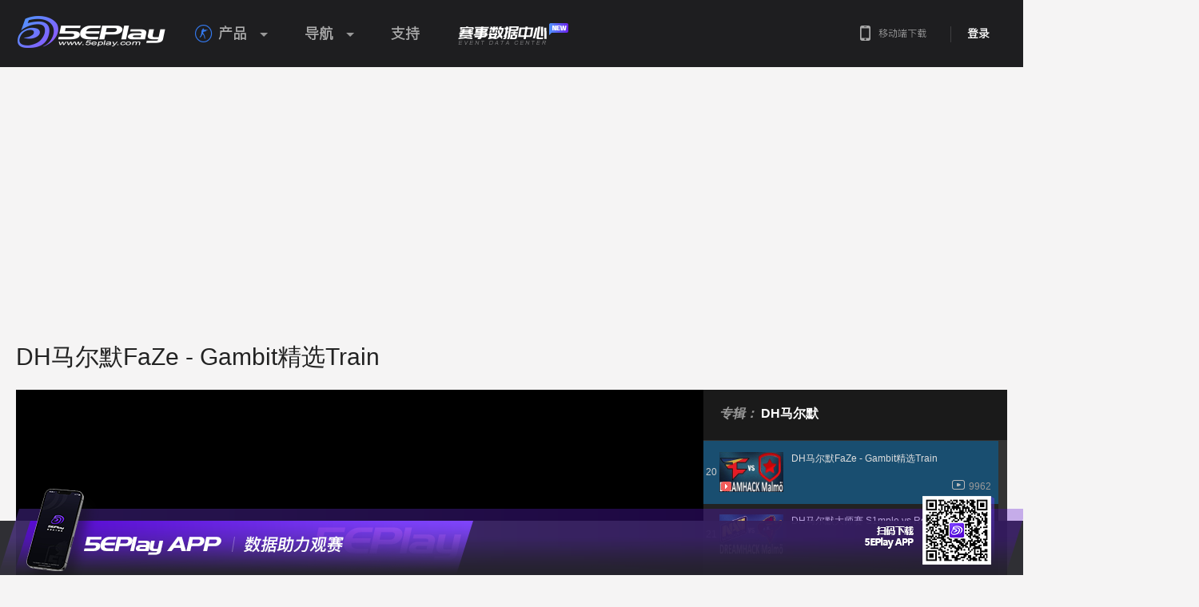

--- FILE ---
content_type: text/html; charset=UTF-8
request_url: https://csgo.5eplay.com/video/dh-malmo-faze-gambit-train
body_size: 33578
content:

<!DOCTYPE html>
<html>
<head>
<meta charset="UTF-8">
<meta http-equiv="X-UA-Compatible" content="IE=edge,chrome=1">
<title>DH马尔默FaZe - Gambit精选Train_5EPlay - 5EPlay赛凡网</title>
<meta name="description" content="CSGO视频:DH马尔默FaZe - Gambit精选Train">
<meta name="keywords" content="DH马尔默,DreamHack马尔默">
<meta name="renderer" content="webkit">
<meta http-equiv="Content-Type" Content="text/html; Charset=gb2312">
<meta http-equiv="Content-Language" Content="zh-CN">
<meta name="baidu-site-verification" content="codeva-IYrpm5yf0F" />
<link rel="stylesheet" href="https://static.5eplay.com/build/home/home.min.css?v=20251230162145">
<script src="https://static.5eplay.com/js/common/jquery.min.js"></script>
<script src="//cstaticdun.126.net/load.min.js?t=202601261550"></script>
<script>if(typeof module ==='object'){window.$ =window.jQuery =module.exports;}
var _g_static_url ="https://static.5eplay.com/",_g_oss_url ="https://oss.5eplay.com/",_g_base_url ="https://csgo.5eplay.com/",_g_comet_url ="wss://comet-app.5ewin.com/",_g_5ewin_url ="https://arena.5eplay.com/";_g_5ewin_oss_url ="https://oss-arena.5eplay.com/";_g_titles ={"1":{"title_id":"1","title_name":"2016S1\u8d5b\u5b63TOP100\u738b\u8005","title_description":""},"2":{"title_id":"2","title_name":"2016S1\u8d5b\u5b63TOP300\u5927\u5e08","title_description":""},"3":{"title_id":"3","title_name":"2016S1\u8d5b\u5b63TOP500\u7cbe\u82f1","title_description":""},"4":{"title_id":"4","title_name":"2016S1\u8d5b\u5b63TOP1000\u65b0\u661f","title_description":""},"5":{"title_id":"5","title_name":"2016S2\u8d5b\u5b63TOP100\u9ed1\u9a6c","title_description":""},"6":{"title_id":"6","title_name":"2016S2\u8d5b\u5b63TOP400\u9ed1\u9a6c","title_description":""},"7":{"title_id":"7","title_name":"2016S2\u8d5b\u5b63TOP1000\u9ed1\u9a6c","title_description":""},"11":{"title_id":"11","title_name":"2016S2\u8d5b\u5b63\u5929\u68af\u7b2c1\u540d","title_description":""},"12":{"title_id":"12","title_name":"2016S2\u8d5b\u5b63\u5929\u68af\u7b2c2\u540d","title_description":""},"13":{"title_id":"13","title_name":"2016S2\u8d5b\u5b63\u5929\u68af\u7b2c3\u540d","title_description":""},"14":{"title_id":"14","title_name":"2016S2\u8d5b\u5b63\u5929\u68af\u7b2c4\u540d","title_description":""},"15":{"title_id":"15","title_name":"2016S2\u8d5b\u5b63\u5929\u68af\u7b2c5\u540d","title_description":""},"16":{"title_id":"16","title_name":"2016S2\u8d5b\u5b63\u5929\u68af\u7b2c6\u540d","title_description":""},"17":{"title_id":"17","title_name":"2016S2\u8d5b\u5b63\u5929\u68af\u7b2c7\u540d","title_description":""},"18":{"title_id":"18","title_name":"2016S2\u8d5b\u5b63\u5929\u68af\u7b2c8\u540d","title_description":""},"19":{"title_id":"19","title_name":"2016S2\u8d5b\u5b63\u5929\u68af\u7b2c9\u540d","title_description":""},"20":{"title_id":"20","title_name":"2016S2\u8d5b\u5b63\u5929\u68af\u7b2c10\u540d","title_description":""},"21":{"title_id":"21","title_name":"2016S2\u8d5b\u5b63TOP100\u738b\u8005","title_description":""},"22":{"title_id":"22","title_name":"2016S2\u8d5b\u5b63TOP300\u5927\u5e08","title_description":""},"23":{"title_id":"23","title_name":"2016S2\u8d5b\u5b63TOP500\u7cbe\u82f1","title_description":""},"24":{"title_id":"24","title_name":"2016S2\u8d5b\u5b63TOP1000\u65b0\u661f","title_description":""},"25":{"title_id":"25","title_name":"2016S3\u8d5b\u5b63\u5929\u68af\u7b2c1\u540d","title_description":""},"26":{"title_id":"26","title_name":"2016S3\u8d5b\u5b63\u5929\u68af\u7b2c2\u540d","title_description":""},"27":{"title_id":"27","title_name":"2016S3\u8d5b\u5b63\u5929\u68af\u7b2c3\u540d","title_description":""},"28":{"title_id":"28","title_name":"2016S3\u8d5b\u5b63\u5929\u68af\u7b2c4\u540d","title_description":""},"29":{"title_id":"29","title_name":"2016S3\u8d5b\u5b63\u5929\u68af\u7b2c5\u540d","title_description":""},"30":{"title_id":"30","title_name":"2016S3\u8d5b\u5b63\u5929\u68af\u7b2c6\u540d","title_description":""},"31":{"title_id":"31","title_name":"2016S3\u8d5b\u5b63\u5929\u68af\u7b2c7\u540d","title_description":""},"32":{"title_id":"32","title_name":"2016S3\u8d5b\u5b63\u5929\u68af\u7b2c8\u540d","title_description":""},"33":{"title_id":"33","title_name":"2016S3\u8d5b\u5b63\u5929\u68af\u7b2c9\u540d","title_description":""},"34":{"title_id":"34","title_name":"2016S3\u8d5b\u5b63\u5929\u68af\u7b2c10\u540d","title_description":""},"35":{"title_id":"35","title_name":"2016S3\u8d5b\u5b63TOP100\u738b\u8005","title_description":""},"36":{"title_id":"36","title_name":"2016S3\u8d5b\u5b63TOP300\u5927\u5e08","title_description":""},"37":{"title_id":"37","title_name":"2016S3\u8d5b\u5b63TOP500\u7cbe\u82f1","title_description":""},"38":{"title_id":"38","title_name":"2016S3\u8d5b\u5b63TOP1000\u65b0\u661f","title_description":""},"39":{"title_id":"39","title_name":"2016S4\u8d5b\u5b63\u5929\u68af\u7b2c1\u540d","title_description":""},"40":{"title_id":"40","title_name":"2016S4\u8d5b\u5b63\u5929\u68af\u7b2c2\u540d","title_description":""},"41":{"title_id":"41","title_name":"2016S4\u8d5b\u5b63\u5929\u68af\u7b2c3\u540d","title_description":""},"42":{"title_id":"42","title_name":"2016S4\u8d5b\u5b63\u5929\u68af\u7b2c4\u540d","title_description":""},"43":{"title_id":"43","title_name":"2016S4\u8d5b\u5b63\u5929\u68af\u7b2c5\u540d","title_description":""},"44":{"title_id":"44","title_name":"2016S4\u8d5b\u5b63\u5929\u68af\u7b2c6\u540d","title_description":""},"45":{"title_id":"45","title_name":"2016S4\u8d5b\u5b63\u5929\u68af\u7b2c7\u540d","title_description":""},"46":{"title_id":"46","title_name":"2016S4\u8d5b\u5b63\u5929\u68af\u7b2c8\u540d","title_description":""},"47":{"title_id":"47","title_name":"2016S4\u8d5b\u5b63\u5929\u68af\u7b2c9\u540d","title_description":""},"48":{"title_id":"48","title_name":"2016S4\u8d5b\u5b63\u5929\u68af\u7b2c10\u540d","title_description":""},"49":{"title_id":"49","title_name":"2016S4\u8d5b\u5b63TOP100\u738b\u8005","title_description":""},"50":{"title_id":"50","title_name":"2016S4\u8d5b\u5b63TOP300\u5927\u5e08","title_description":""},"51":{"title_id":"51","title_name":"2016S4\u8d5b\u5b63TOP500\u7cbe\u82f1","title_description":""},"52":{"title_id":"52","title_name":"2016S4\u8d5b\u5b63TOP1000\u65b0\u661f","title_description":""},"53":{"title_id":"53","title_name":"2017S1\u8d5b\u5b63\u5929\u68af\u7b2c1\u540d","title_description":""},"54":{"title_id":"54","title_name":"2017S1\u8d5b\u5b63\u5929\u68af\u7b2c2\u540d","title_description":""},"55":{"title_id":"55","title_name":"2017S1\u8d5b\u5b63\u5929\u68af\u7b2c3\u540d","title_description":""},"56":{"title_id":"56","title_name":"2017S1\u8d5b\u5b63\u5929\u68af\u7b2c4\u540d","title_description":""},"57":{"title_id":"57","title_name":"2017S1\u8d5b\u5b63\u5929\u68af\u7b2c5\u540d","title_description":""},"58":{"title_id":"58","title_name":"2017S1\u8d5b\u5b63\u5929\u68af\u7b2c6\u540d","title_description":""},"59":{"title_id":"59","title_name":"2017S1\u8d5b\u5b63\u5929\u68af\u7b2c7\u540d","title_description":""},"60":{"title_id":"60","title_name":"2017S1\u8d5b\u5b63\u5929\u68af\u7b2c8\u540d","title_description":""},"61":{"title_id":"61","title_name":"2017S1\u8d5b\u5b63\u5929\u68af\u7b2c9\u540d","title_description":""},"62":{"title_id":"62","title_name":"2017S1\u8d5b\u5b63\u5929\u68af\u7b2c10\u540d","title_description":""},"63":{"title_id":"63","title_name":"2017S1\u8d5b\u5b63TOP100\u738b\u8005","title_description":""},"64":{"title_id":"64","title_name":"2017S1\u8d5b\u5b63TOP300\u5927\u5e08","title_description":""},"65":{"title_id":"65","title_name":"2017S1\u8d5b\u5b63TOP500\u7cbe\u82f1","title_description":""},"66":{"title_id":"66","title_name":"2017S1\u8d5b\u5b63TOP1000\u65b0\u661f","title_description":""},"67":{"title_id":"67","title_name":"2017S2\u8d5b\u5b63\u5929\u68af\u7b2c1\u540d","title_description":""},"68":{"title_id":"68","title_name":"2017S2\u8d5b\u5b63\u5929\u68af\u7b2c2\u540d","title_description":""},"69":{"title_id":"69","title_name":"2017S2\u8d5b\u5b63\u5929\u68af\u7b2c3\u540d","title_description":""},"70":{"title_id":"70","title_name":"2017S2\u8d5b\u5b63\u5929\u68af\u7b2c4\u540d","title_description":""},"71":{"title_id":"71","title_name":"2017S2\u8d5b\u5b63\u5929\u68af\u7b2c5\u540d","title_description":""},"72":{"title_id":"72","title_name":"2017S2\u8d5b\u5b63\u5929\u68af\u7b2c6\u540d","title_description":""},"73":{"title_id":"73","title_name":"2017S2\u8d5b\u5b63\u5929\u68af\u7b2c7\u540d","title_description":""},"74":{"title_id":"74","title_name":"2017S2\u8d5b\u5b63\u5929\u68af\u7b2c8\u540d","title_description":""},"75":{"title_id":"75","title_name":"2017S2\u8d5b\u5b63\u5929\u68af\u7b2c9\u540d","title_description":""},"76":{"title_id":"76","title_name":"2017S2\u8d5b\u5b63\u5929\u68af\u7b2c10\u540d","title_description":""},"77":{"title_id":"77","title_name":"2017S2\u8d5b\u5b63TOP100\u738b\u8005","title_description":""},"78":{"title_id":"78","title_name":"2017S2\u8d5b\u5b63TOP300\u5927\u5e08","title_description":""},"79":{"title_id":"79","title_name":"2017S2\u8d5b\u5b63TOP500\u7cbe\u82f1","title_description":""},"80":{"title_id":"80","title_name":"2017S2\u8d5b\u5b63TOP1000\u65b0\u661f","title_description":""},"81":{"title_id":"81","title_name":"2017S3\u8d5b\u5b63\u5929\u68af\u7b2c1\u540d","title_description":""},"82":{"title_id":"82","title_name":"2017S3\u8d5b\u5b63\u5929\u68af\u7b2c2\u540d","title_description":""},"83":{"title_id":"83","title_name":"2017S3\u8d5b\u5b63\u5929\u68af\u7b2c3\u540d","title_description":""},"84":{"title_id":"84","title_name":"2017S3\u8d5b\u5b63\u5929\u68af\u7b2c4\u540d","title_description":""},"85":{"title_id":"85","title_name":"2017S3\u8d5b\u5b63\u5929\u68af\u7b2c5\u540d","title_description":""},"86":{"title_id":"86","title_name":"2017S3\u8d5b\u5b63\u5929\u68af\u7b2c6\u540d","title_description":""},"87":{"title_id":"87","title_name":"2017S3\u8d5b\u5b63\u5929\u68af\u7b2c7\u540d","title_description":""},"88":{"title_id":"88","title_name":"2017S3\u8d5b\u5b63\u5929\u68af\u7b2c8\u540d","title_description":""},"89":{"title_id":"89","title_name":"2017S3\u8d5b\u5b63\u5929\u68af\u7b2c9\u540d","title_description":""},"90":{"title_id":"90","title_name":"2017S3\u8d5b\u5b63\u5929\u68af\u7b2c10\u540d","title_description":""},"91":{"title_id":"91","title_name":"2017S3\u8d5b\u5b63TOP100\u738b\u8005","title_description":""},"92":{"title_id":"92","title_name":"2017S3\u8d5b\u5b63TOP300\u5927\u5e08","title_description":""},"93":{"title_id":"93","title_name":"2017S3\u8d5b\u5b63TOP500\u7cbe\u82f1","title_description":""},"94":{"title_id":"94","title_name":"2017S3\u8d5b\u5b63TOP1000\u65b0\u661f","title_description":""},"95":{"title_id":"95","title_name":"2017S4\u8d5b\u5b63\u5929\u68af\u7b2c1\u540d","title_description":""},"96":{"title_id":"96","title_name":"2017S4\u8d5b\u5b63\u5929\u68af\u7b2c2\u540d","title_description":""},"97":{"title_id":"97","title_name":"2017S4\u8d5b\u5b63\u5929\u68af\u7b2c3\u540d","title_description":""},"98":{"title_id":"98","title_name":"2017S4\u8d5b\u5b63\u5929\u68af\u7b2c4\u540d","title_description":""},"99":{"title_id":"99","title_name":"2017S4\u8d5b\u5b63\u5929\u68af\u7b2c5\u540d","title_description":""},"100":{"title_id":"100","title_name":"2017S4\u8d5b\u5b63\u5929\u68af\u7b2c6\u540d","title_description":""},"101":{"title_id":"101","title_name":"2017S4\u8d5b\u5b63\u5929\u68af\u7b2c7\u540d","title_description":""},"102":{"title_id":"102","title_name":"2017S4\u8d5b\u5b63\u5929\u68af\u7b2c8\u540d","title_description":""},"103":{"title_id":"103","title_name":"2017S4\u8d5b\u5b63\u5929\u68af\u7b2c9\u540d","title_description":""},"104":{"title_id":"104","title_name":"2017S4\u8d5b\u5b63\u5929\u68af\u7b2c10\u540d","title_description":""},"105":{"title_id":"105","title_name":"2017S4\u8d5b\u5b63TOP100\u738b\u8005","title_description":""},"106":{"title_id":"106","title_name":"2017S4\u8d5b\u5b63TOP300\u5927\u5e08","title_description":""},"107":{"title_id":"107","title_name":"2017S4\u8d5b\u5b63TOP500\u7cbe\u82f1","title_description":""},"108":{"title_id":"108","title_name":"2017S4\u8d5b\u5b63TOP1000\u65b0\u661f","title_description":""},"109":{"title_id":"109","title_name":"2018S1\u8d5b\u5b63\u5929\u68af\u7b2c1\u540d","title_description":""},"110":{"title_id":"110","title_name":"2018S1\u8d5b\u5b63\u5929\u68af\u7b2c2\u540d","title_description":""},"111":{"title_id":"111","title_name":"2018S1\u8d5b\u5b63\u5929\u68af\u7b2c3\u540d","title_description":""},"112":{"title_id":"112","title_name":"2018S1\u8d5b\u5b63\u5929\u68af\u7b2c4\u540d","title_description":""},"113":{"title_id":"113","title_name":"2018S1\u8d5b\u5b63\u5929\u68af\u7b2c5\u540d","title_description":""},"114":{"title_id":"114","title_name":"2018S1\u8d5b\u5b63\u5929\u68af\u7b2c6\u540d","title_description":""},"115":{"title_id":"115","title_name":"2018S1\u8d5b\u5b63\u5929\u68af\u7b2c7\u540d","title_description":""},"116":{"title_id":"116","title_name":"2018S1\u8d5b\u5b63\u5929\u68af\u7b2c8\u540d","title_description":""},"117":{"title_id":"117","title_name":"2018S1\u8d5b\u5b63\u5929\u68af\u7b2c9\u540d","title_description":""},"118":{"title_id":"118","title_name":"2018S1\u8d5b\u5b63\u5929\u68af\u7b2c10\u540d","title_description":""},"119":{"title_id":"119","title_name":"2018S1\u8d5b\u5b63TOP100\u738b\u8005","title_description":""},"120":{"title_id":"120","title_name":"2018S1\u8d5b\u5b63TOP300\u5927\u5e08","title_description":""},"121":{"title_id":"121","title_name":"2018S1\u8d5b\u5b63TOP500\u7cbe\u82f1","title_description":""},"122":{"title_id":"122","title_name":"2018S1\u8d5b\u5b63TOP1000\u65b0\u661f","title_description":""},"123":{"title_id":"123","title_name":"2018S2\u8d5b\u5b63\u5929\u68af\u7b2c1\u540d","title_description":""},"124":{"title_id":"124","title_name":"2018S2\u8d5b\u5b63\u5929\u68af\u7b2c2\u540d","title_description":""},"125":{"title_id":"125","title_name":"2018S2\u8d5b\u5b63\u5929\u68af\u7b2c3\u540d","title_description":""},"126":{"title_id":"126","title_name":"2018S2\u8d5b\u5b63\u5929\u68af\u7b2c4\u540d","title_description":""},"127":{"title_id":"127","title_name":"2018S2\u8d5b\u5b63\u5929\u68af\u7b2c5\u540d","title_description":""},"128":{"title_id":"128","title_name":"2018S2\u8d5b\u5b63\u5929\u68af\u7b2c6\u540d","title_description":""},"129":{"title_id":"129","title_name":"2018S2\u8d5b\u5b63\u5929\u68af\u7b2c7\u540d","title_description":""},"130":{"title_id":"130","title_name":"2018S2\u8d5b\u5b63\u5929\u68af\u7b2c8\u540d","title_description":""},"131":{"title_id":"131","title_name":"2018S2\u8d5b\u5b63\u5929\u68af\u7b2c9\u540d","title_description":""},"132":{"title_id":"132","title_name":"2018S2\u8d5b\u5b63\u5929\u68af\u7b2c10\u540d","title_description":""},"133":{"title_id":"133","title_name":"2018S2\u8d5b\u5b63TOP100\u738b\u8005","title_description":""},"134":{"title_id":"134","title_name":"2018S2\u8d5b\u5b63TOP300\u5927\u5e08","title_description":""},"135":{"title_id":"135","title_name":"2018S2\u8d5b\u5b63TOP500\u7cbe\u82f1","title_description":""},"136":{"title_id":"136","title_name":"2018S2\u8d5b\u5b63TOP1000\u65b0\u661f","title_description":""},"137":{"title_id":"137","title_name":"2018S3\u8d5b\u5b63\u5929\u68af\u7b2c1\u540d","title_description":""},"138":{"title_id":"138","title_name":"2018S3\u8d5b\u5b63\u5929\u68af\u7b2c2\u540d","title_description":""},"139":{"title_id":"139","title_name":"2018S3\u8d5b\u5b63\u5929\u68af\u7b2c3\u540d","title_description":""},"140":{"title_id":"140","title_name":"2018S3\u8d5b\u5b63\u5929\u68af\u7b2c4\u540d","title_description":""},"141":{"title_id":"141","title_name":"2018S3\u8d5b\u5b63\u5929\u68af\u7b2c5\u540d","title_description":""},"142":{"title_id":"142","title_name":"2018S3\u8d5b\u5b63\u5929\u68af\u7b2c6\u540d","title_description":""},"143":{"title_id":"143","title_name":"2018S3\u8d5b\u5b63\u5929\u68af\u7b2c7\u540d","title_description":""},"144":{"title_id":"144","title_name":"2018S3\u8d5b\u5b63\u5929\u68af\u7b2c8\u540d","title_description":""},"145":{"title_id":"145","title_name":"2018S3\u8d5b\u5b63\u5929\u68af\u7b2c9\u540d","title_description":""},"146":{"title_id":"146","title_name":"2018S3\u8d5b\u5b63\u5929\u68af\u7b2c10\u540d","title_description":""},"147":{"title_id":"147","title_name":"2018S3\u8d5b\u5b63TOP100\u738b\u8005","title_description":""},"148":{"title_id":"148","title_name":"2018S3\u8d5b\u5b63TOP300\u5927\u5e08","title_description":""},"149":{"title_id":"149","title_name":"2018S3\u8d5b\u5b63TOP500\u7cbe\u82f1","title_description":""},"150":{"title_id":"150","title_name":"2018S3\u8d5b\u5b63TOP1000\u65b0\u661f","title_description":""},"151":{"title_id":"151","title_name":"2018S4\u8d5b\u5b63\u5929\u68af\u7b2c1\u540d","title_description":""},"152":{"title_id":"152","title_name":"2018S4\u8d5b\u5b63\u5929\u68af\u7b2c2\u540d","title_description":""},"153":{"title_id":"153","title_name":"2018S4\u8d5b\u5b63\u5929\u68af\u7b2c3\u540d","title_description":""},"154":{"title_id":"154","title_name":"2018S4\u8d5b\u5b63\u5929\u68af\u7b2c4\u540d","title_description":""},"155":{"title_id":"155","title_name":"2018S4\u8d5b\u5b63\u5929\u68af\u7b2c5\u540d","title_description":""},"156":{"title_id":"156","title_name":"2018S4\u8d5b\u5b63\u5929\u68af\u7b2c6\u540d","title_description":""},"157":{"title_id":"157","title_name":"2018S4\u8d5b\u5b63\u5929\u68af\u7b2c7\u540d","title_description":""},"158":{"title_id":"158","title_name":"2018S4\u8d5b\u5b63\u5929\u68af\u7b2c8\u540d","title_description":""},"159":{"title_id":"159","title_name":"2018S4\u8d5b\u5b63\u5929\u68af\u7b2c9\u540d","title_description":""},"160":{"title_id":"160","title_name":"2018S4\u8d5b\u5b63\u5929\u68af\u7b2c10\u540d","title_description":""},"161":{"title_id":"161","title_name":"2018S4\u8d5b\u5b63TOP100\u738b\u8005","title_description":""},"162":{"title_id":"162","title_name":"2018S4\u8d5b\u5b63TOP300\u5927\u5e08","title_description":""},"163":{"title_id":"163","title_name":"2018S4\u8d5b\u5b63TOP500\u7cbe\u82f1","title_description":""},"164":{"title_id":"164","title_name":"2018S4\u8d5b\u5b63TOP1000\u65b0\u661f","title_description":""},"165":{"title_id":"165","title_name":"2019S1\u8d5b\u5b63\u5929\u68af\u7b2c1\u540d","title_description":""},"166":{"title_id":"166","title_name":"2019S1\u8d5b\u5b63\u5929\u68af\u7b2c2\u540d","title_description":""},"167":{"title_id":"167","title_name":"2019S1\u8d5b\u5b63\u5929\u68af\u7b2c3\u540d","title_description":""},"168":{"title_id":"168","title_name":"2019S1\u8d5b\u5b63\u5929\u68af\u7b2c4\u540d","title_description":""},"169":{"title_id":"169","title_name":"2019S1\u8d5b\u5b63\u5929\u68af\u7b2c5\u540d","title_description":""},"170":{"title_id":"170","title_name":"2019S1\u8d5b\u5b63\u5929\u68af\u7b2c6\u540d","title_description":""},"171":{"title_id":"171","title_name":"2019S1\u8d5b\u5b63\u5929\u68af\u7b2c7\u540d","title_description":""},"172":{"title_id":"172","title_name":"2019S1\u8d5b\u5b63\u5929\u68af\u7b2c8\u540d","title_description":""},"173":{"title_id":"173","title_name":"2019S1\u8d5b\u5b63\u5929\u68af\u7b2c9\u540d","title_description":""},"174":{"title_id":"174","title_name":"2019S1\u8d5b\u5b63\u5929\u68af\u7b2c10\u540d","title_description":""},"175":{"title_id":"175","title_name":"2019S1\u8d5b\u5b63TOP100\u738b\u8005","title_description":""},"176":{"title_id":"176","title_name":"2019S1\u8d5b\u5b63TOP300\u5927\u5e08","title_description":""},"177":{"title_id":"177","title_name":"2019S1\u8d5b\u5b63TOP500\u7cbe\u82f1","title_description":""},"178":{"title_id":"178","title_name":"2019S1\u8d5b\u5b63TOP1000\u65b0\u661f","title_description":""},"179":{"title_id":"179","title_name":"2019S2\u8d5b\u5b63\u5929\u68af\u7b2c1\u540d","title_description":"\u5929\u68af\u8d5b\u5b63\u6392\u884c\u699c\u7b2c1\u540d"},"180":{"title_id":"180","title_name":"2019S2\u8d5b\u5b63\u5929\u68af\u7b2c2\u540d","title_description":"\u5929\u68af\u8d5b\u5b63\u6392\u884c\u699c\u7b2c2\u540d"},"181":{"title_id":"181","title_name":"2019S2\u8d5b\u5b63\u5929\u68af\u7b2c3\u540d","title_description":"\u5929\u68af\u8d5b\u5b63\u6392\u884c\u699c\u7b2c3\u540d"},"182":{"title_id":"182","title_name":"2019S2\u8d5b\u5b63\u5929\u68af\u7b2c4\u540d","title_description":"\u5929\u68af\u8d5b\u5b63\u6392\u884c\u699c\u7b2c4\u540d"},"183":{"title_id":"183","title_name":"2019S2\u8d5b\u5b63\u5929\u68af\u7b2c5\u540d","title_description":"\u5929\u68af\u8d5b\u5b63\u6392\u884c\u699c\u7b2c5\u540d"},"184":{"title_id":"184","title_name":"2019S2\u8d5b\u5b63\u5929\u68af\u7b2c6\u540d","title_description":"\u5929\u68af\u8d5b\u5b63\u6392\u884c\u699c\u7b2c6\u540d"},"185":{"title_id":"185","title_name":"2019S2\u8d5b\u5b63\u5929\u68af\u7b2c7\u540d","title_description":"\u5929\u68af\u8d5b\u5b63\u6392\u884c\u699c\u7b2c7\u540d"},"186":{"title_id":"186","title_name":"2019S2\u8d5b\u5b63\u5929\u68af\u7b2c8\u540d","title_description":"\u5929\u68af\u8d5b\u5b63\u6392\u884c\u699c\u7b2c8\u540d"},"187":{"title_id":"187","title_name":"2019S2\u8d5b\u5b63\u5929\u68af\u7b2c9\u540d","title_description":"\u5929\u68af\u8d5b\u5b63\u6392\u884c\u699c\u7b2c9\u540d"},"188":{"title_id":"188","title_name":"2019S2\u8d5b\u5b63\u5929\u68af\u7b2c10\u540d","title_description":"\u5929\u68af\u8d5b\u5b63\u6392\u884c\u699c\u7b2c10\u540d"},"189":{"title_id":"189","title_name":"2019S2\u8d5b\u5b63TOP100\u738b\u8005","title_description":"\u5929\u68af\u8d5b\u5b63\u6392\u884c\u699c\u524d100\u540d"},"190":{"title_id":"190","title_name":"2019S2\u8d5b\u5b63TOP300\u5927\u5e08","title_description":"\u5929\u68af\u8d5b\u5b63\u6392\u884c\u699c\u524d300\u540d"},"191":{"title_id":"191","title_name":"2019S2\u8d5b\u5b63TOP500\u7cbe\u82f1","title_description":"\u5929\u68af\u8d5b\u5b63\u6392\u884c\u699c\u524d500\u540d"},"192":{"title_id":"192","title_name":"2019S2\u8d5b\u5b63TOP1000\u65b0\u661f","title_description":"\u5929\u68af\u8d5b\u5b63\u6392\u884c\u699c\u524d1000\u540d"},"193":{"title_id":"193","title_name":"2019S2\u8d5b\u5b63TOP500\u52b3\u6a21","title_description":"\u5929\u68af\u8d5b\u5b63\u53c2\u8d5bTOP500"},"194":{"title_id":"194","title_name":"2019S2\u8d5b\u5b63TOP500\u6218\u795e","title_description":"\u5929\u68af\u8d5b\u5b63\u51fb\u6740TOP500"},"195":{"title_id":"195","title_name":"\u590f\u65e5\u7a81\u88ad-\u81f3\u5c0a\u7cbe\u82f1","title_description":"5E\u5927\u884c\u52a8-\u590f\u65e5\u7a81\u88ad\u6d3b\u52a8\u4e2d\u83b7\u5f97"},"196":{"title_id":"196","title_name":"\u590f\u65e5\u7a81\u88ad-\u58eb\u5175","title_description":"5E\u5927\u884c\u52a8-\u590f\u65e5\u7a81\u88ad\u6d3b\u52a8\u4e2d\u83b7\u5f97"},"197":{"title_id":"197","title_name":"\u590f\u65e5\u7a81\u88ad-\u7cbe\u82f1","title_description":"5E\u5927\u884c\u52a8-\u590f\u65e5\u7a81\u88ad\u6d3b\u52a8\u4e2d\u83b7\u5f97"},"198":{"title_id":"198","title_name":"\"\u6211\u5e26\u4f60\u4eec\u6253\"\u7cfb\u5217\u4e4b\"\u6211\"","title_description":"\u901a\u8fc7 5E \u5927\u884c\u52a8\u5151\u6362\u6d3b\u52a8\u83b7\u53d6"},"199":{"title_id":"199","title_name":"\"\u6211\u5e26\u4f60\u4eec\u6253\"\u7cfb\u5217\u4e4b\"\u5e26\"","title_description":"\u901a\u8fc7 5E \u5927\u884c\u52a8\u5151\u6362\u6d3b\u52a8\u83b7\u53d6"},"200":{"title_id":"200","title_name":"\"\u6211\u5e26\u4f60\u4eec\u6253\"\u7cfb\u5217\u4e4b\"\u4f60\"","title_description":"\u901a\u8fc7 5E \u5927\u884c\u52a8\u5151\u6362\u6d3b\u52a8\u83b7\u53d6"},"201":{"title_id":"201","title_name":"\"\u6211\u5e26\u4f60\u4eec\u6253\"\u7cfb\u5217\u4e4b\"\u4eec\"","title_description":"\u901a\u8fc7 5E \u5927\u884c\u52a8\u5151\u6362\u6d3b\u52a8\u83b7\u53d6"},"202":{"title_id":"202","title_name":"\"\u6211\u5e26\u4f60\u4eec\u6253\"\u7cfb\u5217\u4e4b\"\u6253\"","title_description":"\u901a\u8fc7 5E \u5927\u884c\u52a8\u5151\u6362\u6d3b\u52a8\u83b7\u53d6"},"203":{"title_id":"203","title_name":"2019\u67cf\u6797Major\u7eaa\u5ff5\u5934\u50cf\u6846","title_description":"\u901a\u8fc72019\u67cf\u6797Major\u9996\u5145\u6d3b\u52a8\u83b7\u53d6"},"204":{"title_id":"204","title_name":"2019\u67cf\u6797Major\u9650\u91cf\u5934\u50cf\u6846","title_description":"\u901a\u8fc72019\u67cf\u6797Major\u793c\u5305\u6d3b\u52a8\u83b7\u53d6"},"205":{"title_id":"205","title_name":"2019\u67cf\u6797Major\u5929\u7984\u7eaa\u5ff5\u7248","title_description":"\u901a\u8fc7 5E \u5927\u884c\u52a8\u5151\u6362\u6d3b\u52a8\u83b7\u53d6"},"206":{"title_id":"206","title_name":"2019\u67cf\u6797Major-somebody","title_description":"\u901a\u8fc7 5E \u5927\u884c\u52a8\u5151\u6362\u6d3b\u52a8\u83b7\u53d6"},"207":{"title_id":"207","title_name":"2019\u67cf\u6797Major-BnTeT","title_description":"\u901a\u8fc7 5E \u5927\u884c\u52a8\u5151\u6362\u6d3b\u52a8\u83b7\u53d6"},"208":{"title_id":"208","title_name":"2019\u67cf\u6797Major-AttackeR","title_description":"\u901a\u8fc7 5E \u5927\u884c\u52a8\u5151\u6362\u6d3b\u52a8\u83b7\u53d6"},"209":{"title_id":"209","title_name":"2019\u67cf\u6797Major-Summer","title_description":"\u901a\u8fc7 5E \u5927\u884c\u52a8\u5151\u6362\u6d3b\u52a8\u83b7\u53d6"},"210":{"title_id":"210","title_name":"2019\u67cf\u6797Major-Freeman","title_description":"\u901a\u8fc7 5E \u5927\u884c\u52a8\u5151\u6362\u6d3b\u52a8\u83b7\u53d6"},"211":{"title_id":"211","title_name":"2019\u67cf\u6797Major\u5929\u7984\u9650\u91cf\u7248","title_description":"\u901a\u8fc7 5E \u5927\u884c\u52a8\u5151\u6362\u6d3b\u52a8\u83b7\u53d6"},"212":{"title_id":"212","title_name":"2019\u67cf\u6797Major-somebody\uff08\u9650\u91cf\uff09","title_description":"\u901a\u8fc7 5E \u5927\u884c\u52a8\u5151\u6362\u6d3b\u52a8\u83b7\u53d6"},"213":{"title_id":"213","title_name":"2019\u67cf\u6797Major-BnTeT\uff08\u9650\u91cf\uff09","title_description":"\u901a\u8fc7 5E \u5927\u884c\u52a8\u5151\u6362\u6d3b\u52a8\u83b7\u53d6"},"214":{"title_id":"214","title_name":"2019\u67cf\u6797Major-AttackeR\uff08\u9650\u91cf\uff09","title_description":"\u901a\u8fc7 5E \u5927\u884c\u52a8\u5151\u6362\u6d3b\u52a8\u83b7\u53d6"},"215":{"title_id":"215","title_name":"2019\u67cf\u6797Major-Summer\uff08\u9650\u91cf\uff09","title_description":"\u901a\u8fc7 5E \u5927\u884c\u52a8\u5151\u6362\u6d3b\u52a8\u83b7\u53d6"},"216":{"title_id":"216","title_name":"2019\u67cf\u6797Major-Freeman\uff08\u9650\u91cf\uff09","title_description":"\u901a\u8fc7 5E \u5927\u884c\u52a8\u5151\u6362\u6d3b\u52a8\u83b7\u53d6"},"217":{"title_id":"217","title_name":"2019S3\u8d5b\u5b63\u5929\u68af\u7b2c1\u540d","title_description":"\u5929\u68af\u8d5b\u5b63\u6392\u884c\u699c\u7b2c1\u540d"},"218":{"title_id":"218","title_name":"2019S3\u8d5b\u5b63\u5929\u68af\u7b2c2\u540d","title_description":"\u5929\u68af\u8d5b\u5b63\u6392\u884c\u699c\u7b2c2\u540d"},"219":{"title_id":"219","title_name":"2019S3\u8d5b\u5b63\u5929\u68af\u7b2c3\u540d","title_description":"\u5929\u68af\u8d5b\u5b63\u6392\u884c\u699c\u7b2c3\u540d"},"220":{"title_id":"220","title_name":"2019S3\u8d5b\u5b63\u5929\u68af\u7b2c4\u540d","title_description":"\u5929\u68af\u8d5b\u5b63\u6392\u884c\u699c\u7b2c4\u540d"},"221":{"title_id":"221","title_name":"2019S3\u8d5b\u5b63\u5929\u68af\u7b2c5\u540d","title_description":"\u5929\u68af\u8d5b\u5b63\u6392\u884c\u699c\u7b2c5\u540d"},"222":{"title_id":"222","title_name":"2019S3\u8d5b\u5b63\u5929\u68af\u7b2c6\u540d","title_description":"\u5929\u68af\u8d5b\u5b63\u6392\u884c\u699c\u7b2c6\u540d"},"223":{"title_id":"223","title_name":"2019S3\u8d5b\u5b63\u5929\u68af\u7b2c7\u540d","title_description":"\u5929\u68af\u8d5b\u5b63\u6392\u884c\u699c\u7b2c7\u540d"},"224":{"title_id":"224","title_name":"2019S3\u8d5b\u5b63\u5929\u68af\u7b2c8\u540d","title_description":"\u5929\u68af\u8d5b\u5b63\u6392\u884c\u699c\u7b2c8\u540d"},"225":{"title_id":"225","title_name":"2019S3\u8d5b\u5b63\u5929\u68af\u7b2c9\u540d","title_description":"\u5929\u68af\u8d5b\u5b63\u6392\u884c\u699c\u7b2c9\u540d"},"226":{"title_id":"226","title_name":"2019S3\u8d5b\u5b63\u5929\u68af\u7b2c10\u540d","title_description":"\u5929\u68af\u8d5b\u5b63\u6392\u884c\u699c\u7b2c10\u540d"},"227":{"title_id":"227","title_name":"2019S3\u8d5b\u5b63TOP100\u738b\u8005","title_description":"\u5929\u68af\u8d5b\u5b63\u6392\u884c\u699c\u524d100\u540d"},"228":{"title_id":"228","title_name":"2019S3\u8d5b\u5b63TOP300\u5927\u5e08","title_description":"\u5929\u68af\u8d5b\u5b63\u6392\u884c\u699c\u524d300\u540d"},"229":{"title_id":"229","title_name":"2019S3\u8d5b\u5b63TOP500\u7cbe\u82f1","title_description":"\u5929\u68af\u8d5b\u5b63\u6392\u884c\u699c\u524d500\u540d"},"230":{"title_id":"230","title_name":"2019S3\u8d5b\u5b63TOP1000\u65b0\u661f","title_description":"\u5929\u68af\u8d5b\u5b63\u6392\u884c\u699c\u524d1000\u540d"},"231":{"title_id":"231","title_name":"2019S3\u8d5b\u5b63TOP500\u52b3\u6a21","title_description":"\u5929\u68af\u8d5b\u5b63\u53c2\u8d5bTOP500"},"232":{"title_id":"232","title_name":"2019S3\u8d5b\u5b63TOP500\u6218\u795e","title_description":"\u5929\u68af\u8d5b\u5b63\u51fb\u6740TOP500"},"233":{"title_id":"233","title_name":"\u4f1a\u5458\u4e13\u5c5e\u5b9a\u5236","title_description":"2019\u5e74S3\u8d5b\u5b63\u672b\u4f1a\u5458\u4e13\u5c5e\u5b9a\u5236\u6b3e"},"234":{"title_id":"234","title_name":"\u65e0\u754f\u5148\u950b-\u58eb\u5175","title_description":"5E\u5927\u884c\u52a8-\u65e0\u754f\u5148\u950b\u6d3b\u52a8\u4e2d\u83b7\u5f97"},"235":{"title_id":"235","title_name":"\u65e0\u754f\u5148\u950b-\u7cbe\u82f1","title_description":"5E\u5927\u884c\u52a8-\u65e0\u754f\u5148\u950b\u6d3b\u52a8\u4e2d\u83b7\u5f97"},"236":{"title_id":"236","title_name":"\u65e0\u754f\u5148\u950b-\u81f3\u5c0a\u7cbe\u82f1","title_description":"5E\u5927\u884c\u52a8-\u65e0\u754f\u5148\u950b\u6d3b\u52a8\u4e2d\u83b7\u5f97"},"237":{"title_id":"237","title_name":"Ashu\u4e13\u5c5e\u5934\u50cf\u6846","title_description":"\u6811\u54e5\u4e13\u7528\uff5e"},"238":{"title_id":"238","title_name":"2019S3\u8d5b\u5b635EPL\u7b2c10\u540d","title_description":"2019S3\u8d5b\u5b635EPL\u7b2c10\u540d\u5934\u50cf\u6846"},"239":{"title_id":"239","title_name":"2019\u5e74S3\u8d5b\u5b635EPL4\u661f","title_description":"2019\u5e74S3\u8d5b\u5b635EPL4\u661f\u5934\u50cf\u6846"},"240":{"title_id":"240","title_name":"2019\u5e74S3\u8d5b\u5b635EPL3\u661f","title_description":"2019\u5e74S3\u8d5b\u5b635EPL3\u661f\u5934\u50cf\u6846"},"241":{"title_id":"241","title_name":"2019\u5e74S3\u8d5b\u5b635EPL2\u661f","title_description":"2019\u5e74S3\u8d5b\u5b635EPL2\u661f\u5934\u50cf\u6846"},"242":{"title_id":"242","title_name":"2019\u5e74S3\u8d5b\u5b635EPL1\u661f","title_description":"2019\u5e74S3\u8d5b\u5b635EPL1\u661f\u5934\u50cf\u6846"},"243":{"title_id":"243","title_name":"\u5341\u4e00\u8282\u65e5\u5934\u50cf\u6846","title_description":"\u901a\u8fc72019\u5341\u4e00\u6d3b\u52a8\u83b7\u53d6"},"244":{"title_id":"244","title_name":"\u5341\u4e00\u8282\u65e5\u5934\u50cf\u6846","title_description":"\u901a\u8fc72019\u5341\u4e00\u6d3b\u52a8\u83b7\u53d6"},"245":{"title_id":"245","title_name":"\u5341\u4e00\u8282\u65e5\u7eaa\u5ff5\u7248\u5934\u50cf\u6846","title_description":"\u901a\u8fc72019\u5341\u4e00\u6d3b\u52a8\u83b7\u53d6"},"246":{"title_id":"246","title_name":"2019S3\u8d5b\u5b635EPL\u7b2c1\u540d","title_description":"2019S3\u8d5b\u5b635EPL\u7b2c1\u540d\u5934\u50cf\u6846"},"247":{"title_id":"247","title_name":"2019S3\u8d5b\u5b635EPL\u7b2c2\u540d","title_description":"2019S3\u8d5b\u5b635EPL\u7b2c2\u540d\u5934\u50cf\u6846"},"248":{"title_id":"248","title_name":"2019S3\u8d5b\u5b635EPL\u7b2c3\u540d","title_description":"2019S3\u8d5b\u5b635EPL\u7b2c3\u540d\u5934\u50cf\u6846"},"249":{"title_id":"249","title_name":"2019S3\u8d5b\u5b635EPL\u7b2c4\u540d","title_description":"2019S3\u8d5b\u5b635EPL\u7b2c4\u540d\u5934\u50cf\u6846"},"250":{"title_id":"250","title_name":"2019S3\u8d5b\u5b635EPL\u7b2c5\u540d","title_description":"2019S3\u8d5b\u5b635EPL\u7b2c5\u540d\u5934\u50cf\u6846"},"251":{"title_id":"251","title_name":"2019S3\u8d5b\u5b635EPL\u7b2c6\u540d","title_description":"2019S3\u8d5b\u5b635EPL\u7b2c6\u540d\u5934\u50cf\u6846"},"252":{"title_id":"252","title_name":"2019S3\u8d5b\u5b635EPL\u7b2c7\u540d","title_description":"2019S3\u8d5b\u5b635EPL\u7b2c7\u540d\u5934\u50cf\u6846"},"253":{"title_id":"253","title_name":"2019S3\u8d5b\u5b635EPL\u7b2c8\u540d","title_description":"2019S3\u8d5b\u5b635EPL\u7b2c8\u540d\u5934\u50cf\u6846"},"254":{"title_id":"254","title_name":"2019S3\u8d5b\u5b635EPL\u7b2c9\u540d","title_description":"2019S3\u8d5b\u5b635EPL\u7b2c9\u540d\u5934\u50cf\u6846"},"255":{"title_id":"255","title_name":"\u590f\u65e5\u7a81\u88ad\u00b7\u6e05\u51c9","title_description":"5E\u5927\u884c\u52a8<\u590f\u65e5\u7a81\u88ad>\u6392\u884c\u699c\u524d4-7\u540d\u83b7\u53d6"},"256":{"title_id":"256","title_name":"\u590f\u65e5\u7a81\u88ad\u00b7\u6d41\u661f","title_description":"5E\u5927\u884c\u52a8<\u590f\u65e5\u7a81\u88ad>\u6392\u884c\u699c\u524d\u4e09\u540d\u83b7\u53d6"},"258":{"title_id":"258","title_name":"Ashu\u4e13\u5c5e\u5934\u50cf\u6846-2019\u6760\u6760\u8282","title_description":""},"262":{"title_id":"262","title_name":"\u767e\u5e74\u5b64\u72ec","title_description":"2019<\u6760\u6760\u8282>\u6d3b\u52a8\u4e13\u5c5e\u5934\u50cf\u6846"},"263":{"title_id":"263","title_name":"\u6c6a\u6c6a\u6c6a","title_description":"2019<\u53cc\u5341\u4e00>\u6d3b\u52a8\u83b7\u53d6"},"264":{"title_id":"264","title_name":"\u6c6a\u6c6a\u6c6a","title_description":"2019<\u53cc\u5341\u4e00>\u6d3b\u52a8\u83b7\u53d6"},"265":{"title_id":"265","title_name":"\u6c42\u52fe\u642d","title_description":""},"266":{"title_id":"266","title_name":"\u6c42\u52fe\u642d","title_description":"2019<\u53cc\u5341\u4e00>\u6d3b\u52a8\u83b7\u53d6"},"267":{"title_id":"267","title_name":"\u4f60\u5f97\u4e0d\u5230","title_description":""},"268":{"title_id":"268","title_name":"\u4f60\u5f97\u4e0d\u5230","title_description":"2019<\u53cc\u5341\u4e00>\u6d3b\u52a8\u83b7\u53d6"},"269":{"title_id":"269","title_name":"5e\u65b0\u5175","title_description":"5e\u5e73\u53f0\u9996\u5145\u6d3b\u52a8\u83b7\u5f97"},"270":{"title_id":"270","title_name":"\u65e0\u754f\u5148\u950b-\u6218\u795e","title_description":"5E\u5927\u884c\u52a8<\u65e0\u754f\u5148\u950b>\u6392\u884c\u699c1-3\u540d\u83b7\u53d6"},"271":{"title_id":"271","title_name":"\u65e0\u754f\u5148\u950b-\u6218\u5c06","title_description":"5E\u5927\u884c\u52a8<\u65e0\u754f\u5148\u950b>\u6392\u884c\u699c4-10\u540d\u83b7\u53d6"},"277":{"title_id":"277","title_name":"\u5723\u8bde\u5934\u50cf\u6846","title_description":"2019\u53cc\u65e6\u6d3b\u52a8\u5934\u50cf\u6846"},"278":{"title_id":"278","title_name":"2019S4\u8d5b\u5b63\u5929\u68af\u7b2c1\u540d","title_description":"\u5929\u68af\u8d5b\u5b63\u6392\u884c\u699c\u7b2c1\u540d"},"279":{"title_id":"279","title_name":"2019S4\u8d5b\u5b63\u5929\u68af\u7b2c2\u540d","title_description":"\u5929\u68af\u8d5b\u5b63\u6392\u884c\u699c\u7b2c2\u540d"},"280":{"title_id":"280","title_name":"2019S4\u8d5b\u5b63\u5929\u68af\u7b2c3\u540d","title_description":"\u5929\u68af\u8d5b\u5b63\u6392\u884c\u699c\u7b2c3\u540d"},"281":{"title_id":"281","title_name":"2019S4\u8d5b\u5b63\u5929\u68af\u7b2c4\u540d","title_description":"\u5929\u68af\u8d5b\u5b63\u6392\u884c\u699c\u7b2c4\u540d"},"282":{"title_id":"282","title_name":"2019S4\u8d5b\u5b63\u5929\u68af\u7b2c5\u540d","title_description":"\u5929\u68af\u8d5b\u5b63\u6392\u884c\u699c\u7b2c5\u540d"},"283":{"title_id":"283","title_name":"2019S4\u8d5b\u5b63\u5929\u68af\u7b2c6\u540d","title_description":"\u5929\u68af\u8d5b\u5b63\u6392\u884c\u699c\u7b2c6\u540d"},"284":{"title_id":"284","title_name":"2019S4\u8d5b\u5b63\u5929\u68af\u7b2c7\u540d","title_description":"\u5929\u68af\u8d5b\u5b63\u6392\u884c\u699c\u7b2c7\u540d"},"285":{"title_id":"285","title_name":"2019S4\u8d5b\u5b63\u5929\u68af\u7b2c8\u540d","title_description":"\u5929\u68af\u8d5b\u5b63\u6392\u884c\u699c\u7b2c8\u540d"},"286":{"title_id":"286","title_name":"2019S4\u8d5b\u5b63\u5929\u68af\u7b2c9\u540d","title_description":"\u5929\u68af\u8d5b\u5b63\u6392\u884c\u699c\u7b2c9\u540d"},"287":{"title_id":"287","title_name":"2019S4\u8d5b\u5b63\u5929\u68af\u7b2c10\u540d","title_description":"\u5929\u68af\u8d5b\u5b63\u6392\u884c\u699c\u7b2c10\u540d"},"288":{"title_id":"288","title_name":"2019S4\u8d5b\u5b63TOP100\u738b\u8005","title_description":"\u5929\u68af\u8d5b\u5b63\u6392\u884c\u699c\u524d100\u540d"},"289":{"title_id":"289","title_name":"2019S4\u8d5b\u5b63TOP300\u5927\u5e08","title_description":"\u5929\u68af\u8d5b\u5b63\u6392\u884c\u699c\u524d300\u540d"},"290":{"title_id":"290","title_name":"2019S4\u8d5b\u5b63TOP500\u7cbe\u82f1","title_description":"\u5929\u68af\u8d5b\u5b63\u6392\u884c\u699c\u524d500\u540d"},"291":{"title_id":"291","title_name":"2019S4\u8d5b\u5b63TOP1000\u65b0\u661f","title_description":"\u5929\u68af\u8d5b\u5b63\u6392\u884c\u699c\u524d1000\u540d"},"292":{"title_id":"292","title_name":"2019S4\u8d5b\u5b63TOP500\u52b3\u6a21","title_description":"\u5929\u68af\u8d5b\u5b63\u53c2\u8d5bTOP500"},"293":{"title_id":"293","title_name":"2019S4\u8d5b\u5b63TOP500\u6218\u795e","title_description":"\u5929\u68af\u8d5b\u5b63\u51fb\u6740TOP500"},"294":{"title_id":"294","title_name":"2019\u5e74S4\u8d5b\u5b635EPL\u7b2c1\u540d","title_description":"2019\u5e74S4\u8d5b\u5b635EPL\u7b2c1\u540d\u5934\u50cf\u6846"},"295":{"title_id":"295","title_name":"2019\u5e74S4\u8d5b\u5b635EPL\u7b2c2\u540d","title_description":"2019\u5e74S4\u8d5b\u5b635EPL\u7b2c2\u540d\u5934\u50cf\u6846"},"296":{"title_id":"296","title_name":"2019\u5e74S4\u8d5b\u5b635EPL\u7b2c3\u540d","title_description":"2019\u5e74S4\u8d5b\u5b635EPL\u7b2c3\u540d\u5934\u50cf\u6846"},"297":{"title_id":"297","title_name":"2019\u5e74S4\u8d5b\u5b635EPL\u7b2c4\u540d","title_description":"2019\u5e74S4\u8d5b\u5b635EPL\u7b2c4\u540d\u5934\u50cf\u6846"},"298":{"title_id":"298","title_name":"2019\u5e74S4\u8d5b\u5b635EPL\u7b2c5\u540d","title_description":"2019\u5e74S4\u8d5b\u5b635EPL\u7b2c5\u540d\u5934\u50cf\u6846"},"299":{"title_id":"299","title_name":"2019\u5e74S4\u8d5b\u5b635EPL\u7b2c6\u540d","title_description":"2019\u5e74S4\u8d5b\u5b635EPL\u7b2c6\u540d\u5934\u50cf\u6846"},"300":{"title_id":"300","title_name":"2019\u5e74S4\u8d5b\u5b635EPL\u7b2c7\u540d","title_description":"2019\u5e74S4\u8d5b\u5b635EPL\u7b2c7\u540d\u5934\u50cf\u6846"},"301":{"title_id":"301","title_name":"2019\u5e74S4\u8d5b\u5b635EPL\u7b2c8\u540d","title_description":"2019\u5e74S4\u8d5b\u5b635EPL\u7b2c8\u540d\u5934\u50cf\u6846"},"302":{"title_id":"302","title_name":"2019\u5e74S4\u8d5b\u5b635EPL\u7b2c9\u540d","title_description":"2019\u5e74S4\u8d5b\u5b635EPL\u7b2c9\u540d\u5934\u50cf\u6846"},"303":{"title_id":"303","title_name":"2019\u5e74S4\u8d5b\u5b635EPL1\u661f","title_description":"2019\u5e74S4\u8d5b\u5b635EPL1\u661f\u5934\u50cf\u6846"},"304":{"title_id":"304","title_name":"2019\u5e74S4\u8d5b\u5b635EPL2\u661f","title_description":"2019\u5e74S4\u8d5b\u5b635EPL2\u661f\u5934\u50cf\u6846"},"305":{"title_id":"305","title_name":"2019\u5e74S4\u8d5b\u5b635EPL3\u661f","title_description":"2019\u5e74S4\u8d5b\u5b635EPL3\u661f\u5934\u50cf\u6846"},"306":{"title_id":"306","title_name":"2019\u5e74S4\u8d5b\u5b635EPL4\u661f","title_description":"2019\u5e74S4\u8d5b\u5b635EPL4\u661f\u5934\u50cf\u6846"},"307":{"title_id":"307","title_name":"2019\u5e74S4\u8d5b\u5b635EPL\u7b2c10\u540d","title_description":"2019\u5e74S4\u8d5b\u5b635EPL\u7b2c10\u540d\u5934\u50cf\u6846"},"308":{"title_id":"308","title_name":"\u81f3\u5c0a\u9ed1\u91d1","title_description":"\u5e74\u8d39SVIP\u4f1a\u5458\u9ed1\u91d1\u5361\u4e13\u5c5e\u5934\u50cf\u6846"},"309":{"title_id":"309","title_name":"\u6c99\u6f20\u72fc\u86db","title_description":"5E\u5927\u884c\u52a8-\u6c99\u6f20\u72fc\u86db\u6d3b\u52a8188\u8c6a\u534e\u7248\u83b7\u5f97"},"310":{"title_id":"310","title_name":"\u6c99\u6f20\u58eb\u5175","title_description":"5E\u5927\u884c\u52a8-\u6c99\u6f20\u72fc\u86db\u6d3b\u52a8\u4e2d\u83b7\u5f97"},"311":{"title_id":"311","title_name":"\u6c99\u6f20\u7cbe\u82f1","title_description":"5E\u5927\u884c\u52a8-\u6c99\u6f20\u72fc\u86db\u6d3b\u52a8\u4e2d\u83b7\u5f97"},"312":{"title_id":"312","title_name":"\u72fc\u86db\u6bd2\u6db2","title_description":"5E\u5927\u884c\u52a8-\u6c99\u6f20\u72fc\u86db\u6d3b\u52a8\u6392\u884c1-3\u540d\u83b7\u53d6"},"313":{"title_id":"313","title_name":"\u72fc\u86db\u6bd2\u4e1d","title_description":"5E\u5927\u884c\u52a8-\u6c99\u6f20\u72fc\u86db\u6d3b\u52a8\u6392\u884c4-10\u540d\u83b7\u53d6"},"314":{"title_id":"314","title_name":"2020S1\u8d5b\u5b63TOP500\u6218\u795e","title_description":"\u5929\u68af\u8d5b\u5b63\u51fb\u6740TOP500"},"315":{"title_id":"315","title_name":"2020S1\u8d5b\u5b63TOP500\u52b3\u6a21","title_description":"\u5929\u68af\u8d5b\u5b63\u53c2\u8d5bTOP500"},"316":{"title_id":"316","title_name":"2020S1\u8d5b\u5b63TOP1000\u65b0\u661f","title_description":"\u5929\u68af\u8d5b\u5b63\u6392\u884c\u699c\u524d1000\u540d"},"317":{"title_id":"317","title_name":"2020S1\u8d5b\u5b63TOP500\u7cbe\u82f1","title_description":"\u5929\u68af\u8d5b\u5b63\u6392\u884c\u699c\u524d500\u540d"},"318":{"title_id":"318","title_name":"2020S1\u8d5b\u5b63TOP300\u5927\u5e08","title_description":"\u5929\u68af\u8d5b\u5b63\u6392\u884c\u699c\u524d300\u540d"},"319":{"title_id":"319","title_name":"2020S1\u8d5b\u5b63TOP100\u738b\u8005","title_description":"\u5929\u68af\u8d5b\u5b63\u6392\u884c\u699c\u524d100\u540d"},"320":{"title_id":"320","title_name":"2020S1\u8d5b\u5b63\u5929\u68af\u7b2c10\u540d","title_description":"\u5929\u68af\u8d5b\u5b63\u6392\u884c\u699c\u7b2c10\u540d"},"321":{"title_id":"321","title_name":"2020S1\u8d5b\u5b63\u5929\u68af\u7b2c9\u540d","title_description":"\u5929\u68af\u8d5b\u5b63\u6392\u884c\u699c\u7b2c9\u540d"},"322":{"title_id":"322","title_name":"2020S1\u8d5b\u5b63\u5929\u68af\u7b2c8\u540d","title_description":"\u5929\u68af\u8d5b\u5b63\u6392\u884c\u699c\u7b2c8\u540d"},"323":{"title_id":"323","title_name":"2020S1\u8d5b\u5b63\u5929\u68af\u7b2c7\u540d","title_description":"\u5929\u68af\u8d5b\u5b63\u6392\u884c\u699c\u7b2c7\u540d"},"324":{"title_id":"324","title_name":"2020S1\u8d5b\u5b63\u5929\u68af\u7b2c6\u540d","title_description":"\u5929\u68af\u8d5b\u5b63\u6392\u884c\u699c\u7b2c6\u540d"},"325":{"title_id":"325","title_name":"2020S1\u8d5b\u5b63\u5929\u68af\u7b2c5\u540d","title_description":"\u5929\u68af\u8d5b\u5b63\u6392\u884c\u699c\u7b2c5\u540d"},"326":{"title_id":"326","title_name":"2020S1\u8d5b\u5b63\u5929\u68af\u7b2c4\u540d","title_description":"\u5929\u68af\u8d5b\u5b63\u6392\u884c\u699c\u7b2c4\u540d"},"327":{"title_id":"327","title_name":"2020S1\u8d5b\u5b63\u5929\u68af\u7b2c3\u540d","title_description":"\u5929\u68af\u8d5b\u5b63\u6392\u884c\u699c\u7b2c3\u540d"},"328":{"title_id":"328","title_name":"2020S1\u8d5b\u5b63\u5929\u68af\u7b2c2\u540d","title_description":"\u5929\u68af\u8d5b\u5b63\u6392\u884c\u699c\u7b2c2\u540d"},"329":{"title_id":"329","title_name":"2020S1\u8d5b\u5b63\u5929\u68af\u7b2c1\u540d","title_description":"\u5929\u68af\u8d5b\u5b63\u6392\u884c\u699c\u7b2c1\u540d"},"330":{"title_id":"330","title_name":"2020\u5e74S1\u8d5b\u5b635EPL\u7b2c10\u540d","title_description":"2020\u5e74S1\u8d5b\u5b635EPL\u7b2c10\u540d\u5934\u50cf\u6846"},"331":{"title_id":"331","title_name":"2020\u5e74S1\u8d5b\u5b635EPL4\u661f","title_description":"2020\u5e74S1\u8d5b\u5b635EPL4\u661f\u5934\u50cf\u6846"},"332":{"title_id":"332","title_name":"2020\u5e74S1\u8d5b\u5b635EPL3\u661f","title_description":"2020\u5e74S1\u8d5b\u5b635EPL3\u661f\u5934\u50cf\u6846"},"333":{"title_id":"333","title_name":"2020\u5e74S1\u8d5b\u5b635EPL2\u661f","title_description":"2020\u5e74S1\u8d5b\u5b635EPL2\u661f\u5934\u50cf\u6846"},"334":{"title_id":"334","title_name":"2020\u5e74S1\u8d5b\u5b635EPL1\u661f","title_description":"2020\u5e74S1\u8d5b\u5b635EPL1\u661f\u5934\u50cf\u6846"},"335":{"title_id":"335","title_name":"2020\u5e74S1\u8d5b\u5b635EPL\u7b2c9\u540d","title_description":"2020\u5e74S1\u8d5b\u5b635EPL\u7b2c9\u540d\u5934\u50cf\u6846"},"336":{"title_id":"336","title_name":"2020\u5e74S1\u8d5b\u5b635EPL\u7b2c8\u540d","title_description":"2020\u5e74S1\u8d5b\u5b635EPL\u7b2c8\u540d\u5934\u50cf\u6846"},"337":{"title_id":"337","title_name":"2020\u5e74S1\u8d5b\u5b635EPL\u7b2c7\u540d","title_description":"2020\u5e74S1\u8d5b\u5b635EPL\u7b2c7\u540d\u5934\u50cf\u6846"},"338":{"title_id":"338","title_name":"2020\u5e74S1\u8d5b\u5b635EPL\u7b2c6\u540d","title_description":"2020\u5e74S1\u8d5b\u5b635EPL\u7b2c6\u540d\u5934\u50cf\u6846"},"339":{"title_id":"339","title_name":"2020\u5e74S1\u8d5b\u5b635EPL\u7b2c5\u540d","title_description":"2020\u5e74S1\u8d5b\u5b635EPL\u7b2c5\u540d\u5934\u50cf\u6846"},"340":{"title_id":"340","title_name":"2020\u5e74S1\u8d5b\u5b635EPL\u7b2c4\u540d","title_description":"2020\u5e74S1\u8d5b\u5b635EPL\u7b2c4\u540d\u5934\u50cf\u6846"},"341":{"title_id":"341","title_name":"2020\u5e74S1\u8d5b\u5b635EPL\u7b2c3\u540d","title_description":"2020\u5e74S1\u8d5b\u5b635EPL\u7b2c3\u540d\u5934\u50cf\u6846"},"342":{"title_id":"342","title_name":"2020\u5e74S1\u8d5b\u5b635EPL\u7b2c2\u540d","title_description":"2020\u5e74S1\u8d5b\u5b635EPL\u7b2c2\u540d\u5934\u50cf\u6846"},"343":{"title_id":"343","title_name":"2020\u5e74S1\u8d5b\u5b635EPL\u7b2c1\u540d","title_description":"2020\u5e74S1\u8d5b\u5b635EPL\u7b2c1\u540d\u5934\u50cf\u6846"},"344":{"title_id":"344","title_name":"\u58eb\u5175\u5934\u50cf\u6846","title_description":"5E\u5927\u884c\u52a8-\u98de\u9e70\u8ba1\u5212\u6d3b\u52a8\u4e2d\u83b7\u53d6"},"345":{"title_id":"345","title_name":"\u7cbe\u82f1\u5934\u50cf\u6846","title_description":"5E\u5927\u884c\u52a8-\u98de\u9e70\u8ba1\u5212\u6d3b\u52a8\u4e2d\u83b7\u53d6"},"346":{"title_id":"346","title_name":"\u98de\u9e70\u5934\u50cf\u6846","title_description":"5E\u5927\u884c\u52a8-\u98de\u9e70\u8ba1\u5212\u6d3b\u52a8\u4e2d\u5f00\u901a188\u5347\u7ea7\u7248\u83b7\u53d6"},"347":{"title_id":"347","title_name":"\u96d5\u67ad\u5934\u50cf\u6846","title_description":"5E\u5927\u884c\u52a8-\u98de\u9e70\u8ba1\u5212\u6d3b\u52a8\u4e2d\u6392\u884c\u699c4-10\u6392\u540d\u83b7\u53d6"},"348":{"title_id":"348","title_name":"\u6e38\u96bc\u5934\u50cf\u6846","title_description":"5E\u5927\u884c\u52a8-\u98de\u9e70\u8ba1\u5212\u6d3b\u52a8\u4e2d\u6392\u884c\u699c1-3\u6392\u540d\u83b7\u53d6"},"349":{"title_id":"349","title_name":"\u7f24\u7eb7\u5f69\u86cb","title_description":""},"350":{"title_id":"350","title_name":"5E PLUS","title_description":"5E PLUS \u9650\u91cf\u73cd\u85cf"},"351":{"title_id":"351","title_name":"\u58eb\u5175\u5934\u50cf\u6846","title_description":"5E\u5927\u884c\u52a8-\u84dd\u6d77\u884c\u52a8\u6d3b\u52a8\u4e2d\u83b7\u53d6"},"352":{"title_id":"352","title_name":"\u7cbe\u82f1\u5934\u50cf\u6846","title_description":"5E\u5927\u884c\u52a8-\u84dd\u6d77\u884c\u52a8\u6d3b\u52a8\u4e2d\u83b7\u53d6"},"353":{"title_id":"353","title_name":"\u864e\u9cb8\u5934\u50cf\u6846","title_description":"5E\u5927\u884c\u52a8-\u84dd\u6d77\u884c\u52a8\u6d3b\u52a8\u4e2d\u5f00\u901a188\u5347\u7ea7\u7248\u83b7\u53d6"},"354":{"title_id":"354","title_name":"\u60ca\u6d9b\u5934\u50cf\u6846","title_description":"5E\u5927\u884c\u52a8-\u84dd\u6d77\u884c\u52a8\u6d3b\u52a8\u4e2d\u6392\u884c\u699c4-10\u6392\u540d\u83b7\u53d6"},"355":{"title_id":"355","title_name":"\u6012\u6d6a\u5934\u50cf\u6846","title_description":"5E\u5927\u884c\u52a8-\u84dd\u6d77\u884c\u52a8\u6d3b\u52a8\u4e2d\u6392\u884c\u699c1-3\u6392\u540d\u83b7\u53d6"},"356":{"title_id":"356","title_name":"2020S2\u8d5b\u5b63TOP500\u6218\u795e","title_description":"\u5929\u68af\u8d5b\u5b63\u51fb\u6740TOP500"},"357":{"title_id":"357","title_name":"2020S2\u8d5b\u5b63TOP500\u52b3\u6a21","title_description":"\u5929\u68af\u8d5b\u5b63\u53c2\u8d5bTOP500"},"358":{"title_id":"358","title_name":"2020S2\u8d5b\u5b63TOP1000\u65b0\u661f","title_description":"\u5929\u68af\u8d5b\u5b63\u6392\u884c\u699c\u524d1000\u540d"},"359":{"title_id":"359","title_name":"2020S2\u8d5b\u5b63TOP500\u7cbe\u82f1","title_description":"\u5929\u68af\u8d5b\u5b63\u6392\u884c\u699c\u524d500\u540d"},"360":{"title_id":"360","title_name":"2020S2\u8d5b\u5b63TOP300\u5927\u5e08","title_description":"\u5929\u68af\u8d5b\u5b63\u6392\u884c\u699c\u524d300\u540d"},"361":{"title_id":"361","title_name":"2020S2\u8d5b\u5b63TOP100\u738b\u8005","title_description":"\u5929\u68af\u8d5b\u5b63\u6392\u884c\u699c\u524d100\u540d"},"362":{"title_id":"362","title_name":"2020S2\u8d5b\u5b63\u5929\u68af\u7b2c10\u540d","title_description":"\u5929\u68af\u8d5b\u5b63\u6392\u884c\u699c\u7b2c10\u540d"},"363":{"title_id":"363","title_name":"2020S2\u8d5b\u5b63\u5929\u68af\u7b2c9\u540d","title_description":"\u5929\u68af\u8d5b\u5b63\u6392\u884c\u699c\u7b2c9\u540d"},"364":{"title_id":"364","title_name":"2020S2\u8d5b\u5b63\u5929\u68af\u7b2c8\u540d","title_description":"\u5929\u68af\u8d5b\u5b63\u6392\u884c\u699c\u7b2c8\u540d"},"365":{"title_id":"365","title_name":"2020S2\u8d5b\u5b63\u5929\u68af\u7b2c7\u540d","title_description":"\u5929\u68af\u8d5b\u5b63\u6392\u884c\u699c\u7b2c7\u540d"},"366":{"title_id":"366","title_name":"2020S2\u8d5b\u5b63\u5929\u68af\u7b2c6\u540d","title_description":"\u5929\u68af\u8d5b\u5b63\u6392\u884c\u699c\u7b2c6\u540d"},"367":{"title_id":"367","title_name":"2020S2\u8d5b\u5b63\u5929\u68af\u7b2c5\u540d","title_description":"\u5929\u68af\u8d5b\u5b63\u6392\u884c\u699c\u7b2c5\u540d"},"368":{"title_id":"368","title_name":"2020S2\u8d5b\u5b63\u5929\u68af\u7b2c4\u540d","title_description":"\u5929\u68af\u8d5b\u5b63\u6392\u884c\u699c\u7b2c4\u540d"},"369":{"title_id":"369","title_name":"2020S2\u8d5b\u5b63\u5929\u68af\u7b2c3\u540d","title_description":"\u5929\u68af\u8d5b\u5b63\u6392\u884c\u699c\u7b2c3\u540d"},"370":{"title_id":"370","title_name":"2020S2\u8d5b\u5b63\u5929\u68af\u7b2c2\u540d","title_description":"\u5929\u68af\u8d5b\u5b63\u6392\u884c\u699c\u7b2c2\u540d"},"371":{"title_id":"371","title_name":"2020S2\u8d5b\u5b63\u5929\u68af\u7b2c1\u540d","title_description":"\u5929\u68af\u8d5b\u5b63\u6392\u884c\u699c\u7b2c1\u540d"},"372":{"title_id":"372","title_name":"2020S2\u8d5b\u5b635EPL\u7b2c10\u540d","title_description":"2020S2\u8d5b\u5b635EPL\u7b2c10\u540d\u5934\u50cf\u6846"},"373":{"title_id":"373","title_name":"2020S2\u8d5b\u5b635EPL4\u661f","title_description":"2020S2\u8d5b\u5b635EPL4\u661f\u5934\u50cf\u6846"},"374":{"title_id":"374","title_name":"2020S2\u8d5b\u5b635EPL3\u661f","title_description":"2020S2\u8d5b\u5b635EPL3\u661f\u5934\u50cf\u6846"},"375":{"title_id":"375","title_name":"2020S2\u8d5b\u5b635EPL2\u661f","title_description":"2020S2\u8d5b\u5b635EPL2\u661f\u5934\u50cf\u6846"},"376":{"title_id":"376","title_name":"2020S2\u8d5b\u5b635EPL1\u661f","title_description":"2020S2\u8d5b\u5b635EPL1\u661f\u5934\u50cf\u6846"},"377":{"title_id":"377","title_name":"2020S2\u8d5b\u5b635EPL\u7b2c9\u540d","title_description":"2020S2\u8d5b\u5b635EPL\u7b2c9\u540d\u5934\u50cf\u6846"},"378":{"title_id":"378","title_name":"2020S2\u8d5b\u5b635EPL\u7b2c8\u540d","title_description":"2020S2\u8d5b\u5b635EPL\u7b2c8\u540d\u5934\u50cf\u6846"},"379":{"title_id":"379","title_name":"2020S2\u8d5b\u5b635EPL\u7b2c7\u540d","title_description":"2020S2\u8d5b\u5b635EPL\u7b2c7\u540d\u5934\u50cf\u6846"},"380":{"title_id":"380","title_name":"2020S2\u8d5b\u5b635EPL\u7b2c6\u540d","title_description":"2020S2\u8d5b\u5b635EPL\u7b2c6\u540d\u5934\u50cf\u6846"},"381":{"title_id":"381","title_name":"2020S2\u8d5b\u5b635EPL\u7b2c5\u540d","title_description":"2020S2\u8d5b\u5b635EPL\u7b2c5\u540d\u5934\u50cf\u6846"},"382":{"title_id":"382","title_name":"2020S2\u8d5b\u5b635EPL\u7b2c4\u540d","title_description":"2020S2\u8d5b\u5b635EPL\u7b2c4\u540d\u5934\u50cf\u6846"},"383":{"title_id":"383","title_name":"2020S2\u8d5b\u5b635EPL\u7b2c3\u540d","title_description":"2020S2\u8d5b\u5b635EPL\u7b2c3\u540d\u5934\u50cf\u6846"},"384":{"title_id":"384","title_name":"2020S2\u8d5b\u5b635EPL\u7b2c2\u540d","title_description":"2020S2\u8d5b\u5b635EPL\u7b2c2\u540d\u5934\u50cf\u6846"},"385":{"title_id":"385","title_name":"2020S2\u8d5b\u5b635EPL\u7b2c1\u540d","title_description":"2020S2\u8d5b\u5b635EPL\u7b2c1\u540d\u5934\u50cf\u6846"},"386":{"title_id":"386","title_name":"\u590f\u65e5\u5934\u50cf\u6846\uff08\u5c0f\u9e2d\u5b50\uff09","title_description":"2020\u5e745E<\u590f\u65e5\u5927\u884c\u52a8>\u6d3b\u52a8\u4e2d\u83b7\u53d6"},"387":{"title_id":"387","title_name":"\u590f\u65e5\u5934\u50cf\u6846\uff08\u96e8\u4f1e\uff09","title_description":"2020\u5e745E<\u590f\u65e5\u5927\u884c\u52a8>\u6d3b\u52a8\u4e2d\u83b7\u53d6"},"388":{"title_id":"388","title_name":"\u590f\u65e5\u5934\u50cf\u6846\uff08\u6c34\u67aa\uff09","title_description":"2020\u5e745E<\u590f\u65e5\u5927\u884c\u52a8>\u6d3b\u52a8\u4e2d\u83b7\u53d6"},"389":{"title_id":"389","title_name":"\u590f\u65e5\u5934\u50cf\u6846\uff08\u6930\u5b50\uff09","title_description":"2020\u5e745E<\u590f\u65e5\u5927\u884c\u52a8>\u6d3b\u52a8\u4e2d\u83b7\u53d6"},"390":{"title_id":"390","title_name":"\u590f\u65e5\u5934\u50cf\u6846\uff08Mojito\uff09","title_description":""},"391":{"title_id":"391","title_name":"2020S3\u8d5b\u5b63TOP500\u6218\u795e","title_description":"\u5929\u68af\u8d5b\u5b63\u51fb\u6740TOP500"},"392":{"title_id":"392","title_name":"2020S3\u8d5b\u5b63TOP500\u52b3\u6a21","title_description":"\u5929\u68af\u8d5b\u5b63\u53c2\u8d5bTOP500"},"393":{"title_id":"393","title_name":"2020S3\u8d5b\u5b63TOP1000\u65b0\u661f","title_description":"\u5929\u68af\u8d5b\u5b63\u6392\u884c\u699c\u524d1000\u540d"},"394":{"title_id":"394","title_name":"2020S3\u8d5b\u5b63TOP500\u7cbe\u82f1","title_description":"\u5929\u68af\u8d5b\u5b63\u6392\u884c\u699c\u524d500\u540d"},"395":{"title_id":"395","title_name":"2020S3\u8d5b\u5b63TOP300\u5927\u5e08","title_description":"\u5929\u68af\u8d5b\u5b63\u6392\u884c\u699c\u524d300\u540d"},"396":{"title_id":"396","title_name":"2020S3\u8d5b\u5b63TOP100\u738b\u8005","title_description":"\u5929\u68af\u8d5b\u5b63\u6392\u884c\u699c\u524d100\u540d"},"397":{"title_id":"397","title_name":"2020S3\u8d5b\u5b63\u5929\u68af\u7b2c10\u540d","title_description":"\u5929\u68af\u8d5b\u5b63\u6392\u884c\u699c\u7b2c10\u540d"},"398":{"title_id":"398","title_name":"2020S3\u8d5b\u5b63\u5929\u68af\u7b2c9\u540d","title_description":"\u5929\u68af\u8d5b\u5b63\u6392\u884c\u699c\u7b2c9\u540d"},"399":{"title_id":"399","title_name":"2020S3\u8d5b\u5b63\u5929\u68af\u7b2c8\u540d","title_description":"\u5929\u68af\u8d5b\u5b63\u6392\u884c\u699c\u7b2c8\u540d"},"400":{"title_id":"400","title_name":"2020S3\u8d5b\u5b63\u5929\u68af\u7b2c7\u540d","title_description":"\u5929\u68af\u8d5b\u5b63\u6392\u884c\u699c\u7b2c7\u540d"},"401":{"title_id":"401","title_name":"2020S3\u8d5b\u5b63\u5929\u68af\u7b2c6\u540d","title_description":"\u5929\u68af\u8d5b\u5b63\u6392\u884c\u699c\u7b2c6\u540d"},"402":{"title_id":"402","title_name":"2020S3\u8d5b\u5b63\u5929\u68af\u7b2c5\u540d","title_description":"\u5929\u68af\u8d5b\u5b63\u6392\u884c\u699c\u7b2c5\u540d"},"403":{"title_id":"403","title_name":"2020S3\u8d5b\u5b63\u5929\u68af\u7b2c4\u540d","title_description":"\u5929\u68af\u8d5b\u5b63\u6392\u884c\u699c\u7b2c4\u540d"},"404":{"title_id":"404","title_name":"2020S3\u8d5b\u5b63\u5929\u68af\u7b2c3\u540d","title_description":"\u5929\u68af\u8d5b\u5b63\u6392\u884c\u699c\u7b2c3\u540d"},"405":{"title_id":"405","title_name":"2020S3\u8d5b\u5b63\u5929\u68af\u7b2c2\u540d","title_description":"\u5929\u68af\u8d5b\u5b63\u6392\u884c\u699c\u7b2c2\u540d"},"406":{"title_id":"406","title_name":"2020S3\u8d5b\u5b63\u5929\u68af\u7b2c1\u540d","title_description":"\u5929\u68af\u8d5b\u5b63\u6392\u884c\u699c\u7b2c1\u540d"},"407":{"title_id":"407","title_name":"2020S3\u8d5b\u5b635EPL\u7b2c10\u540d","title_description":"2020S3\u8d5b\u5b635EPL\u7b2c10\u540d\u5934\u50cf\u6846"},"408":{"title_id":"408","title_name":"2020S3\u8d5b\u5b635EPL4\u661f","title_description":"2020S3\u8d5b\u5b635EPL4\u661f\u5934\u50cf\u6846"},"409":{"title_id":"409","title_name":"2020S3\u8d5b\u5b635EPL3\u661f","title_description":"2020S3\u8d5b\u5b635EPL3\u661f\u5934\u50cf\u6846"},"410":{"title_id":"410","title_name":"2020S3\u8d5b\u5b635EPL2\u661f","title_description":"2020S3\u8d5b\u5b635EPL2\u661f\u5934\u50cf\u6846"},"411":{"title_id":"411","title_name":"2020S3\u8d5b\u5b635EPL1\u661f","title_description":"2020S3\u8d5b\u5b635EPL1\u661f\u5934\u50cf\u6846"},"412":{"title_id":"412","title_name":"2020S3\u8d5b\u5b635EPL\u7b2c9\u540d","title_description":"2020S3\u8d5b\u5b635EPL\u7b2c9\u540d\u5934\u50cf\u6846"},"413":{"title_id":"413","title_name":"2020S3\u8d5b\u5b635EPL\u7b2c8\u540d","title_description":"2020S3\u8d5b\u5b635EPL\u7b2c8\u540d\u5934\u50cf\u6846"},"414":{"title_id":"414","title_name":"2020S3\u8d5b\u5b635EPL\u7b2c7\u540d","title_description":"2020S3\u8d5b\u5b635EPL\u7b2c7\u540d\u5934\u50cf\u6846"},"415":{"title_id":"415","title_name":"2020S3\u8d5b\u5b635EPL\u7b2c6\u540d","title_description":"2020S3\u8d5b\u5b635EPL\u7b2c6\u540d\u5934\u50cf\u6846"},"416":{"title_id":"416","title_name":"2020S3\u8d5b\u5b635EPL\u7b2c5\u540d","title_description":"2020S3\u8d5b\u5b635EPL\u7b2c5\u540d\u5934\u50cf\u6846"},"417":{"title_id":"417","title_name":"2020S3\u8d5b\u5b635EPL\u7b2c4\u540d","title_description":"2020S3\u8d5b\u5b635EPL\u7b2c4\u540d\u5934\u50cf\u6846"},"418":{"title_id":"418","title_name":"2020S3\u8d5b\u5b635EPL\u7b2c3\u540d","title_description":"2020S3\u8d5b\u5b635EPL\u7b2c3\u540d\u5934\u50cf\u6846"},"419":{"title_id":"419","title_name":"2020S3\u8d5b\u5b635EPL\u7b2c2\u540d","title_description":"2020S3\u8d5b\u5b635EPL\u7b2c2\u540d\u5934\u50cf\u6846"},"420":{"title_id":"420","title_name":"2020S3\u8d5b\u5b635EPL\u7b2c1\u540d","title_description":"2020S3\u8d5b\u5b635EPL\u7b2c1\u540d\u5934\u50cf\u6846"},"421":{"title_id":"421","title_name":"\u7cbe\u82f1\u5934\u50cf\u6846","title_description":"5E\u5927\u884c\u52a8-JOKER\u884c\u52a8\u4e2d\u83b7\u53d6"},"422":{"title_id":"422","title_name":"\u58eb\u5175\u5934\u50cf\u6846","title_description":"5E\u5927\u884c\u52a8-JOKER\u884c\u52a8\u4e2d\u83b7\u53d6"},"423":{"title_id":"423","title_name":"JOKER","title_description":"5E\u5927\u884c\u52a8-JOKER\u884c\u52a8\u4e2d\u5f00\u901a188\u5347\u7ea7\u7248\u83b7\u53d6"},"424":{"title_id":"424","title_name":"\u98de\u8d8a\u9a6c\u620f\u56e2","title_description":"5E\u5927\u884c\u52a8-JOKER\u884c\u52a8\u6d3b\u52a8\u6392\u884c\u699c1-3\u540d\u83b7\u53d6"},"425":{"title_id":"425","title_name":"\u98de\u8d8a\u5e7f\u573a","title_description":"5E\u5927\u884c\u52a8-JOKER\u884c\u52a8\u6d3b\u52a8\u6392\u884c\u699c4-10\u540d\u83b7\u53d6"},"426":{"title_id":"426","title_name":"QuQu","title_description":""},"427":{"title_id":"427","title_name":"CSBOY","title_description":""},"428":{"title_id":"428","title_name":"XF","title_description":""},"429":{"title_id":"429","title_name":"ChrismaQ","title_description":""},"430":{"title_id":"430","title_name":"Machine","title_description":""},"431":{"title_id":"431","title_name":"\u4f1f\u4f1f","title_description":""},"432":{"title_id":"432","title_name":"diyy","title_description":""},"433":{"title_id":"433","title_name":"Alex\u200b\u200b\u200b","title_description":""},"434":{"title_id":"434","title_name":"qiezi","title_description":""},"435":{"title_id":"435","title_name":"DGQ","title_description":""},"436":{"title_id":"436","title_name":"sakula","title_description":""},"437":{"title_id":"437","title_name":"aiwa","title_description":""},"438":{"title_id":"438","title_name":"FF","title_description":""},"439":{"title_id":"439","title_name":"savage","title_description":""},"440":{"title_id":"440","title_name":"tb","title_description":""},"441":{"title_id":"441","title_name":"\u4f60\u6700\u7f8e","title_description":""},"442":{"title_id":"442","title_name":"2020 S4\u8d5b\u5b63 5EPL \u7b2c1\u540d","title_description":"2020 S4\u8d5b\u5b63 5EPL \u7b2c1\u540d"},"443":{"title_id":"443","title_name":"2020 S4\u8d5b\u5b63 5EPL \u7b2c2\u540d","title_description":"2020 S4\u8d5b\u5b63 5EPL \u7b2c2\u540d"},"444":{"title_id":"444","title_name":"2020 S4\u8d5b\u5b63 5EPL \u7b2c3\u540d","title_description":"2020 S4\u8d5b\u5b63 5EPL \u7b2c3\u540d"},"445":{"title_id":"445","title_name":"2020 S4\u8d5b\u5b63 5EPL \u7b2c4\u540d","title_description":"2020 S4\u8d5b\u5b63 5EPL \u7b2c4\u540d"},"446":{"title_id":"446","title_name":"2020 S4\u8d5b\u5b63 5EPL \u7b2c5\u540d","title_description":"2020 S4\u8d5b\u5b63 5EPL \u7b2c5\u540d"},"447":{"title_id":"447","title_name":"2020 S4\u8d5b\u5b63 5EPL \u7b2c6\u540d","title_description":"2020 S4\u8d5b\u5b63 5EPL \u7b2c6\u540d"},"448":{"title_id":"448","title_name":"2020 S4\u8d5b\u5b63 5EPL \u7b2c7\u540d","title_description":"2020 S4\u8d5b\u5b63 5EPL \u7b2c7\u540d"},"449":{"title_id":"449","title_name":"2020 S4\u8d5b\u5b63 5EPL \u7b2c8\u540d","title_description":"2020 S4\u8d5b\u5b63 5EPL \u7b2c8\u540d"},"450":{"title_id":"450","title_name":"2020 S4\u8d5b\u5b63 5EPL \u7b2c9\u540d","title_description":"2020 S4\u8d5b\u5b63 5EPL \u7b2c9\u540d"},"451":{"title_id":"451","title_name":"2020 S4\u8d5b\u5b63 5EPL \u7b2c10\u540d","title_description":"2020 S4\u8d5b\u5b63 5EPL \u7b2c10\u540d"},"452":{"title_id":"452","title_name":"2020 S4\u8d5b\u5b63 5EPL 4\u661f","title_description":"2020 S4\u8d5b\u5b63 5EPL 4\u661f"},"453":{"title_id":"453","title_name":"2020 S4\u8d5b\u5b63 5EPL 3\u661f","title_description":"2020 S4\u8d5b\u5b63 5EPL 3\u661f"},"454":{"title_id":"454","title_name":"2020 S4\u8d5b\u5b63 5EPL 2\u661f","title_description":"2020 S4\u8d5b\u5b63 5EPL 2\u661f"},"455":{"title_id":"455","title_name":"2020 S4\u8d5b\u5b63 5EPL 1\u661f","title_description":"2020 S4\u8d5b\u5b63 5EPL 1\u661f"},"456":{"title_id":"456","title_name":"2020 S4\u8d5b\u5b63 \u666e\u901a\u5929\u68af \u7b2c1\u540d","title_description":"2020 S4\u8d5b\u5b63 \u666e\u901a\u5929\u68af \u7b2c1\u540d"},"457":{"title_id":"457","title_name":"2020 S4\u8d5b\u5b63 \u666e\u901a\u5929\u68af \u7b2c2\u540d","title_description":"2020 S4\u8d5b\u5b63 \u666e\u901a\u5929\u68af \u7b2c2\u540d"},"458":{"title_id":"458","title_name":"2020 S4\u8d5b\u5b63 \u666e\u901a\u5929\u68af \u7b2c3\u540d","title_description":"2020 S4\u8d5b\u5b63 \u666e\u901a\u5929\u68af \u7b2c3\u540d"},"459":{"title_id":"459","title_name":"2020 S4\u8d5b\u5b63 \u666e\u901a\u5929\u68af \u7b2c4\u540d","title_description":"2020 S4\u8d5b\u5b63 \u666e\u901a\u5929\u68af \u7b2c4\u540d"},"460":{"title_id":"460","title_name":"2020 S4\u8d5b\u5b63 \u666e\u901a\u5929\u68af \u7b2c5\u540d","title_description":"2020 S4\u8d5b\u5b63 \u666e\u901a\u5929\u68af \u7b2c5\u540d"},"461":{"title_id":"461","title_name":"2020 S4\u8d5b\u5b63 \u666e\u901a\u5929\u68af \u7b2c6\u540d","title_description":"2020 S4\u8d5b\u5b63 \u666e\u901a\u5929\u68af \u7b2c6\u540d"},"462":{"title_id":"462","title_name":"2020 S4\u8d5b\u5b63 \u666e\u901a\u5929\u68af \u7b2c7\u540d","title_description":"2020 S4\u8d5b\u5b63 \u666e\u901a\u5929\u68af \u7b2c7\u540d"},"463":{"title_id":"463","title_name":"2020 S4\u8d5b\u5b63 \u666e\u901a\u5929\u68af \u7b2c8\u540d","title_description":"2020 S4\u8d5b\u5b63 \u666e\u901a\u5929\u68af \u7b2c8\u540d"},"464":{"title_id":"464","title_name":"2020 S4\u8d5b\u5b63 \u666e\u901a\u5929\u68af \u7b2c9\u540d","title_description":"2020 S4\u8d5b\u5b63 \u666e\u901a\u5929\u68af \u7b2c9\u540d"},"465":{"title_id":"465","title_name":"2020 S4\u8d5b\u5b63 \u666e\u901a\u5929\u68af \u7b2c10\u540d","title_description":"2020 S4\u8d5b\u5b63 \u666e\u901a\u5929\u68af \u7b2c10\u540d"},"466":{"title_id":"466","title_name":"2020 S4\u8d5b\u5b63 \u666e\u901a\u5929\u68af Top100\u738b\u8005","title_description":"2020 S4\u8d5b\u5b63 \u666e\u901a\u5929\u68af Top100\u738b\u8005"},"467":{"title_id":"467","title_name":"2020 S4\u8d5b\u5b63 \u666e\u901a\u5929\u68af Top300\u5927\u5e08","title_description":"2020 S4\u8d5b\u5b63 \u666e\u901a\u5929\u68af Top300\u5927\u5e08"},"468":{"title_id":"468","title_name":"2020 S4\u8d5b\u5b63 \u666e\u901a\u5929\u68af Top500\u7cbe\u82f1","title_description":"2020 S4\u8d5b\u5b63 \u666e\u901a\u5929\u68af Top500\u7cbe\u82f1"},"469":{"title_id":"469","title_name":"2020 S4\u8d5b\u5b63 \u666e\u901a\u5929\u68af Top1000\u65b0\u661f","title_description":"2020 S4\u8d5b\u5b63 \u666e\u901a\u5929\u68af Top1000\u65b0\u661f"},"470":{"title_id":"470","title_name":"2020 S4\u8d5b\u5b63 \u4f18\u5148\u5929\u68af \u7b2c1\u540d","title_description":"2020 S4\u8d5b\u5b63 \u4f18\u5148\u5929\u68af \u7b2c1\u540d"},"471":{"title_id":"471","title_name":"2020 S4\u8d5b\u5b63 \u4f18\u5148\u5929\u68af \u7b2c2\u540d","title_description":"2020 S4\u8d5b\u5b63 \u4f18\u5148\u5929\u68af \u7b2c2\u540d"},"472":{"title_id":"472","title_name":"2020 S4\u8d5b\u5b63 \u4f18\u5148\u5929\u68af \u7b2c3\u540d","title_description":"2020 S4\u8d5b\u5b63 \u4f18\u5148\u5929\u68af \u7b2c3\u540d"},"473":{"title_id":"473","title_name":"2020 S4\u8d5b\u5b63 \u4f18\u5148\u5929\u68af \u7b2c4\u540d","title_description":"2020 S4\u8d5b\u5b63 \u4f18\u5148\u5929\u68af \u7b2c4\u540d"},"474":{"title_id":"474","title_name":"2020 S4\u8d5b\u5b63 \u4f18\u5148\u5929\u68af \u7b2c5\u540d","title_description":"2020 S4\u8d5b\u5b63 \u4f18\u5148\u5929\u68af \u7b2c5\u540d"},"475":{"title_id":"475","title_name":"2020 S4\u8d5b\u5b63 \u4f18\u5148\u5929\u68af \u7b2c6\u540d","title_description":"2020 S4\u8d5b\u5b63 \u4f18\u5148\u5929\u68af \u7b2c6\u540d"},"476":{"title_id":"476","title_name":"2020 S4\u8d5b\u5b63 \u4f18\u5148\u5929\u68af \u7b2c7\u540d","title_description":"2020 S4\u8d5b\u5b63 \u4f18\u5148\u5929\u68af \u7b2c7\u540d"},"477":{"title_id":"477","title_name":"2020 S4\u8d5b\u5b63 \u4f18\u5148\u5929\u68af \u7b2c8\u540d","title_description":"2020 S4\u8d5b\u5b63 \u4f18\u5148\u5929\u68af \u7b2c8\u540d"},"478":{"title_id":"478","title_name":"2020 S4\u8d5b\u5b63 \u4f18\u5148\u5929\u68af \u7b2c9\u540d","title_description":"2020 S4\u8d5b\u5b63 \u4f18\u5148\u5929\u68af \u7b2c9\u540d"},"479":{"title_id":"479","title_name":"2020 S4\u8d5b\u5b63 \u4f18\u5148\u5929\u68af \u7b2c10\u540d","title_description":"2020 S4\u8d5b\u5b63 \u4f18\u5148\u5929\u68af \u7b2c10\u540d"},"480":{"title_id":"480","title_name":"2020 S4\u8d5b\u5b63 \u4f18\u5148\u5929\u68af Top100\u738b\u8005","title_description":"2020 S4\u8d5b\u5b63 \u4f18\u5148\u5929\u68af Top100\u738b\u8005"},"481":{"title_id":"481","title_name":"2020 S4\u8d5b\u5b63 \u4f18\u5148\u5929\u68af Top300\u5927\u5e08","title_description":"2020 S4\u8d5b\u5b63 \u4f18\u5148\u5929\u68af Top300\u5927\u5e08"},"482":{"title_id":"482","title_name":"2020 S4\u8d5b\u5b63 \u4f18\u5148\u5929\u68af Top500\u7cbe\u82f1","title_description":"2020 S4\u8d5b\u5b63 \u4f18\u5148\u5929\u68af Top500\u7cbe\u82f1"},"483":{"title_id":"483","title_name":"2020 S4\u8d5b\u5b63 \u4f18\u5148\u5929\u68af Top1000\u65b0\u661f","title_description":"2020 S4\u8d5b\u5b63 \u4f18\u5148\u5929\u68af Top1000\u65b0\u661f"},"484":{"title_id":"484","title_name":"2020 S4\u8d5b\u5b63 \u4f18\u5148\u5355\u6392 \u7b2c1\u540d","title_description":"2020 S4\u8d5b\u5b63 \u4f18\u5148\u5355\u6392 \u7b2c1\u540d"},"485":{"title_id":"485","title_name":"2020 S4\u8d5b\u5b63 \u4f18\u5148\u5355\u6392 \u7b2c2\u540d","title_description":"2020 S4\u8d5b\u5b63 \u4f18\u5148\u5355\u6392 \u7b2c2\u540d"},"486":{"title_id":"486","title_name":"2020 S4\u8d5b\u5b63 \u4f18\u5148\u5355\u6392 \u7b2c3\u540d","title_description":"2020 S4\u8d5b\u5b63 \u4f18\u5148\u5355\u6392 \u7b2c3\u540d"},"487":{"title_id":"487","title_name":"2020 S4\u8d5b\u5b63 \u4f18\u5148\u5355\u6392 \u7b2c4\u540d","title_description":"2020 S4\u8d5b\u5b63 \u4f18\u5148\u5355\u6392 \u7b2c4\u540d"},"488":{"title_id":"488","title_name":"2020 S4\u8d5b\u5b63 \u4f18\u5148\u5355\u6392 \u7b2c5\u540d","title_description":"2020 S4\u8d5b\u5b63 \u4f18\u5148\u5355\u6392 \u7b2c5\u540d"},"489":{"title_id":"489","title_name":"2020 S4\u8d5b\u5b63 \u4f18\u5148\u5355\u6392 \u7b2c6\u540d","title_description":"2020 S4\u8d5b\u5b63 \u4f18\u5148\u5355\u6392 \u7b2c6\u540d"},"490":{"title_id":"490","title_name":"2020 S4\u8d5b\u5b63 \u4f18\u5148\u5355\u6392 \u7b2c7\u540d","title_description":"2020 S4\u8d5b\u5b63 \u4f18\u5148\u5355\u6392 \u7b2c7\u540d"},"491":{"title_id":"491","title_name":"2020 S4\u8d5b\u5b63 \u4f18\u5148\u5355\u6392 \u7b2c8\u540d","title_description":"2020 S4\u8d5b\u5b63 \u4f18\u5148\u5355\u6392 \u7b2c8\u540d"},"492":{"title_id":"492","title_name":"2020 S4\u8d5b\u5b63 \u4f18\u5148\u5355\u6392 \u7b2c9\u540d","title_description":"2020 S4\u8d5b\u5b63 \u4f18\u5148\u5355\u6392 \u7b2c9\u540d"},"493":{"title_id":"493","title_name":"2020 S4\u8d5b\u5b63 \u4f18\u5148\u5355\u6392 \u7b2c10\u540d","title_description":"2020 S4\u8d5b\u5b63 \u4f18\u5148\u5355\u6392 \u7b2c10\u540d"},"494":{"title_id":"494","title_name":"2020 S4\u8d5b\u5b63 \u4f18\u5148\u5355\u6392 Top100\u738b\u8005","title_description":"2020 S4\u8d5b\u5b63 \u4f18\u5148\u5355\u6392 Top100\u738b\u8005"},"495":{"title_id":"495","title_name":"2020 S4\u8d5b\u5b63 \u4f18\u5148\u5355\u6392 Top300\u5927\u5e08","title_description":"2020 S4\u8d5b\u5b63 \u4f18\u5148\u5355\u6392 Top300\u5927\u5e08"},"496":{"title_id":"496","title_name":"2020 S4\u8d5b\u5b63 \u4f18\u5148\u5355\u6392 Top500\u7cbe\u82f1","title_description":"2020 S4\u8d5b\u5b63 \u4f18\u5148\u5355\u6392 Top500\u7cbe\u82f1"},"497":{"title_id":"497","title_name":"2020 S4\u8d5b\u5b63 \u4f18\u5148\u5355\u6392 Top1000\u65b0\u661f","title_description":"2020 S4\u8d5b\u5b63 \u4f18\u5148\u5355\u6392 Top1000\u65b0\u661f"},"498":{"title_id":"498","title_name":"2020 S4\u8d5b\u5b63 Top500\u52b3\u6a21","title_description":"2020 S4\u8d5b\u5b63 Top500\u52b3\u6a21"},"499":{"title_id":"499","title_name":"2020 S4\u8d5b\u5b63 Top500\u6218\u795e","title_description":"2020 S4\u8d5b\u5b63 Top500\u6218\u795e"},"500":{"title_id":"500","title_name":"5E\u9ad8\u5149\u65f6\u523b","title_description":"5E\u9ad8\u5149\u65f6\u523b\u4e13\u5c5e\u5934\u50cf\u6846"},"501":{"title_id":"501","title_name":"\u4ee3\u53f7\uff1aJ","title_description":"5E\u5927\u884c\u52a8-\u8d5b\u535a\u670b\u514b\u884c\u52a8\u4e2d\u83b7\u53d6"},"502":{"title_id":"502","title_name":"\u4ee3\u53f7\uff1aS","title_description":"5E\u5927\u884c\u52a8-\u8d5b\u535a\u670b\u514b\u884c\u52a8\u4e2d\u83b7\u53d6"},"503":{"title_id":"503","title_name":"\u4ee3\u53f7\uff1aT","title_description":"5E\u5927\u884c\u52a8-\u8d5b\u535a\u670b\u514b\u884c\u52a8\u4e2d\u5f00\u901a188\u5347\u7ea7\u7248\u83b7\u53d6"},"504":{"title_id":"504","title_name":"\u4ee3\u53f7\uff1aX","title_description":"5E\u5927\u884c\u52a8-JOKER\u884c\u52a8\u6d3b\u52a8\u6392\u884c\u699c4-10\u540d\u83b7\u53d6"},"505":{"title_id":"505","title_name":"\u4ee3\u53f7\uff1aZ","title_description":"5E\u5927\u884c\u52a8-JOKER\u884c\u52a8\u6d3b\u52a8\u6392\u884c\u699c1-3\u540d\u83b7\u53d6"},"506":{"title_id":"506","title_name":"\u795e\u4ed9\u7737\u4fa3\u9650\u5b9a\uff08\u7737\u4fa3\uff09","title_description":"\u60c5\u4eba\u8282\u9650\u5b9a\u6d3b\u52a8\u83b7\u5f97"},"507":{"title_id":"507","title_name":"\u795e\u4ed9\u7737\u4fa3\u9650\u5b9a\uff08\u795e\u4ed9\uff09","title_description":"\u60c5\u4eba\u8282\u9650\u5b9a\u6d3b\u52a8\u83b7\u5f97"},"508":{"title_id":"508","title_name":"\u7687\u5bb6\u9a91\u58eb\u9650\u5b9a","title_description":"\u7687\u5bb6\u9a91\u58eb\u9650\u5b9a\u6d3b\u52a8\u83b7\u5f97"},"509":{"title_id":"509","title_name":"\u662d\u9ca4\u9c7c\u65d7","title_description":""},"510":{"title_id":"510","title_name":"\u6c5f\u9ca4\u9c7c\u65d7","title_description":""},"511":{"title_id":"511","title_name":"\u53e4\u97f5\u795e\u4e50","title_description":""},"512":{"title_id":"512","title_name":"\u739b\u96c5\u795e\u793e","title_description":""},"513":{"title_id":"513","title_name":"\u796d\u7940\u795e\u5bab","title_description":""},"514":{"title_id":"514","title_name":"2021 S1\u8d5b\u5b63 5EPL \u7b2c1\u540d","title_description":"2021 S1\u8d5b\u5b63 5EPL \u7b2c1\u540d"},"515":{"title_id":"515","title_name":"2021 S1\u8d5b\u5b63 5EPL \u7b2c2\u540d","title_description":"2021 S1\u8d5b\u5b63 5EPL \u7b2c2\u540d"},"516":{"title_id":"516","title_name":"2021 S1\u8d5b\u5b63 5EPL \u7b2c3\u540d","title_description":"2021 S1\u8d5b\u5b63 5EPL \u7b2c3\u540d"},"517":{"title_id":"517","title_name":"2021 S1\u8d5b\u5b63 5EPL \u7b2c4\u540d","title_description":"2021 S1\u8d5b\u5b63 5EPL \u7b2c4\u540d"},"518":{"title_id":"518","title_name":"2021 S1\u8d5b\u5b63 5EPL \u7b2c5\u540d","title_description":"2021 S1\u8d5b\u5b63 5EPL \u7b2c5\u540d"},"519":{"title_id":"519","title_name":"2021 S1\u8d5b\u5b63 5EPL \u7b2c6\u540d","title_description":"2021 S1\u8d5b\u5b63 5EPL \u7b2c6\u540d"},"520":{"title_id":"520","title_name":"2021 S1\u8d5b\u5b63 5EPL \u7b2c7\u540d","title_description":"2021 S1\u8d5b\u5b63 5EPL \u7b2c7\u540d"},"521":{"title_id":"521","title_name":"2021 S1\u8d5b\u5b63 5EPL \u7b2c8\u540d","title_description":"2021 S1\u8d5b\u5b63 5EPL \u7b2c8\u540d"},"522":{"title_id":"522","title_name":"2021 S1\u8d5b\u5b63 5EPL \u7b2c9\u540d","title_description":"2021 S1\u8d5b\u5b63 5EPL \u7b2c9\u540d"},"523":{"title_id":"523","title_name":"2021 S1\u8d5b\u5b63 5EPL \u7b2c10\u540d","title_description":"2021 S1\u8d5b\u5b63 5EPL \u7b2c10\u540d"},"524":{"title_id":"524","title_name":"2021 S1\u8d5b\u5b63 5EPL 4\u661f","title_description":"2021 S1\u8d5b\u5b63 5EPL 4\u661f"},"525":{"title_id":"525","title_name":"2021 S1\u8d5b\u5b63 5EPL 3\u661f","title_description":"2021 S1\u8d5b\u5b63 5EPL 3\u661f"},"526":{"title_id":"526","title_name":"2021 S1\u8d5b\u5b63 5EPL 2\u661f","title_description":"2021 S1\u8d5b\u5b63 5EPL 2\u661f"},"527":{"title_id":"527","title_name":"2021 S1\u8d5b\u5b63 5EPL 1\u661f","title_description":"2021 S1\u8d5b\u5b63 5EPL 1\u661f"},"528":{"title_id":"528","title_name":"2021 S1\u8d5b\u5b63 \u666e\u901a\u5929\u68af \u7b2c1\u540d","title_description":"2021 S1\u8d5b\u5b63 \u666e\u901a\u5929\u68af \u7b2c1\u540d"},"529":{"title_id":"529","title_name":"2021 S1\u8d5b\u5b63 \u666e\u901a\u5929\u68af \u7b2c2\u540d","title_description":"2021 S1\u8d5b\u5b63 \u666e\u901a\u5929\u68af \u7b2c2\u540d"},"530":{"title_id":"530","title_name":"2021 S1\u8d5b\u5b63 \u666e\u901a\u5929\u68af \u7b2c3\u540d","title_description":"2021 S1\u8d5b\u5b63 \u666e\u901a\u5929\u68af \u7b2c3\u540d"},"531":{"title_id":"531","title_name":"2021 S1\u8d5b\u5b63 \u666e\u901a\u5929\u68af \u7b2c4\u540d","title_description":"2021 S1\u8d5b\u5b63 \u666e\u901a\u5929\u68af \u7b2c4\u540d"},"532":{"title_id":"532","title_name":"2021 S1\u8d5b\u5b63 \u666e\u901a\u5929\u68af \u7b2c5\u540d","title_description":"2021 S1\u8d5b\u5b63 \u666e\u901a\u5929\u68af \u7b2c5\u540d"},"533":{"title_id":"533","title_name":"2021 S1\u8d5b\u5b63 \u666e\u901a\u5929\u68af \u7b2c6\u540d","title_description":"2021 S1\u8d5b\u5b63 \u666e\u901a\u5929\u68af \u7b2c6\u540d"},"534":{"title_id":"534","title_name":"2021 S1\u8d5b\u5b63 \u666e\u901a\u5929\u68af \u7b2c7\u540d","title_description":"2021 S1\u8d5b\u5b63 \u666e\u901a\u5929\u68af \u7b2c7\u540d"},"535":{"title_id":"535","title_name":"2021 S1\u8d5b\u5b63 \u666e\u901a\u5929\u68af \u7b2c8\u540d","title_description":"2021 S1\u8d5b\u5b63 \u666e\u901a\u5929\u68af \u7b2c8\u540d"},"536":{"title_id":"536","title_name":"2021 S1\u8d5b\u5b63 \u666e\u901a\u5929\u68af \u7b2c9\u540d","title_description":"2021 S1\u8d5b\u5b63 \u666e\u901a\u5929\u68af \u7b2c9\u540d"},"537":{"title_id":"537","title_name":"2021 S1\u8d5b\u5b63 \u666e\u901a\u5929\u68af \u7b2c10\u540d","title_description":"2021 S1\u8d5b\u5b63 \u666e\u901a\u5929\u68af \u7b2c10\u540d"},"538":{"title_id":"538","title_name":"2021 S1\u8d5b\u5b63 \u666e\u901a\u5929\u68af Top100\u738b\u8005","title_description":"2021 S1\u8d5b\u5b63 \u666e\u901a\u5929\u68af Top100\u738b\u8005"},"539":{"title_id":"539","title_name":"2021 S1\u8d5b\u5b63 \u666e\u901a\u5929\u68af Top300\u5927\u5e08","title_description":"2021 S1\u8d5b\u5b63 \u666e\u901a\u5929\u68af Top300\u5927\u5e08"},"540":{"title_id":"540","title_name":"2021 S1\u8d5b\u5b63 \u666e\u901a\u5929\u68af Top500\u7cbe\u82f1","title_description":"2021 S1\u8d5b\u5b63 \u666e\u901a\u5929\u68af Top500\u7cbe\u82f1"},"541":{"title_id":"541","title_name":"2021 S1\u8d5b\u5b63 \u666e\u901a\u5929\u68af Top1000\u65b0\u661f","title_description":"2021 S1\u8d5b\u5b63 \u666e\u901a\u5929\u68af Top1000\u65b0\u661f"},"542":{"title_id":"542","title_name":"2021 S1\u8d5b\u5b63 \u4f18\u5148\u5929\u68af \u7b2c1\u540d","title_description":"2021 S1\u8d5b\u5b63 \u4f18\u5148\u5929\u68af \u7b2c1\u540d"},"543":{"title_id":"543","title_name":"2021 S1\u8d5b\u5b63 \u4f18\u5148\u5929\u68af \u7b2c2\u540d","title_description":"2021 S1\u8d5b\u5b63 \u4f18\u5148\u5929\u68af \u7b2c2\u540d"},"544":{"title_id":"544","title_name":"2021 S1\u8d5b\u5b63 \u4f18\u5148\u5929\u68af \u7b2c3\u540d","title_description":"2021 S1\u8d5b\u5b63 \u4f18\u5148\u5929\u68af \u7b2c3\u540d"},"545":{"title_id":"545","title_name":"2021 S1\u8d5b\u5b63 \u4f18\u5148\u5929\u68af \u7b2c4\u540d","title_description":"2021 S1\u8d5b\u5b63 \u4f18\u5148\u5929\u68af \u7b2c4\u540d"},"546":{"title_id":"546","title_name":"2021 S1\u8d5b\u5b63 \u4f18\u5148\u5929\u68af \u7b2c5\u540d","title_description":"2021 S1\u8d5b\u5b63 \u4f18\u5148\u5929\u68af \u7b2c5\u540d"},"547":{"title_id":"547","title_name":"2021 S1\u8d5b\u5b63 \u4f18\u5148\u5929\u68af \u7b2c6\u540d","title_description":"2021 S1\u8d5b\u5b63 \u4f18\u5148\u5929\u68af \u7b2c6\u540d"},"548":{"title_id":"548","title_name":"2021 S1\u8d5b\u5b63 \u4f18\u5148\u5929\u68af \u7b2c7\u540d","title_description":"2021 S1\u8d5b\u5b63 \u4f18\u5148\u5929\u68af \u7b2c7\u540d"},"549":{"title_id":"549","title_name":"2021 S1\u8d5b\u5b63 \u4f18\u5148\u5929\u68af \u7b2c8\u540d","title_description":"2021 S1\u8d5b\u5b63 \u4f18\u5148\u5929\u68af \u7b2c8\u540d"},"550":{"title_id":"550","title_name":"2021 S1\u8d5b\u5b63 \u4f18\u5148\u5929\u68af \u7b2c9\u540d","title_description":"2021 S1\u8d5b\u5b63 \u4f18\u5148\u5929\u68af \u7b2c9\u540d"},"551":{"title_id":"551","title_name":"2021 S1\u8d5b\u5b63 \u4f18\u5148\u5929\u68af \u7b2c10\u540d","title_description":"2021 S1\u8d5b\u5b63 \u4f18\u5148\u5929\u68af \u7b2c10\u540d"},"552":{"title_id":"552","title_name":"2021 S1\u8d5b\u5b63 \u4f18\u5148\u5929\u68af Top100\u738b\u8005","title_description":"2021 S1\u8d5b\u5b63 \u4f18\u5148\u5929\u68af Top100\u738b\u8005"},"553":{"title_id":"553","title_name":"2021 S1\u8d5b\u5b63 \u4f18\u5148\u5929\u68af Top300\u5927\u5e08","title_description":"2021 S1\u8d5b\u5b63 \u4f18\u5148\u5929\u68af Top300\u5927\u5e08"},"554":{"title_id":"554","title_name":"2021 S1\u8d5b\u5b63 \u4f18\u5148\u5929\u68af Top500\u7cbe\u82f1","title_description":"2021 S1\u8d5b\u5b63 \u4f18\u5148\u5929\u68af Top500\u7cbe\u82f1"},"555":{"title_id":"555","title_name":"2021 S1\u8d5b\u5b63 \u4f18\u5148\u5929\u68af Top1000\u65b0\u661f","title_description":"2021 S1\u8d5b\u5b63 \u4f18\u5148\u5929\u68af Top1000\u65b0\u661f"},"556":{"title_id":"556","title_name":"2021 S1\u8d5b\u5b63 \u4f18\u5148\u5355\u6392 \u7b2c1\u540d","title_description":"2021 S1\u8d5b\u5b63 \u4f18\u5148\u5355\u6392 \u7b2c1\u540d"},"557":{"title_id":"557","title_name":"2021 S1\u8d5b\u5b63 \u4f18\u5148\u5355\u6392 \u7b2c2\u540d","title_description":"2021 S1\u8d5b\u5b63 \u4f18\u5148\u5355\u6392 \u7b2c2\u540d"},"558":{"title_id":"558","title_name":"2021 S1\u8d5b\u5b63 \u4f18\u5148\u5355\u6392 \u7b2c3\u540d","title_description":"2021 S1\u8d5b\u5b63 \u4f18\u5148\u5355\u6392 \u7b2c3\u540d"},"559":{"title_id":"559","title_name":"2021 S1\u8d5b\u5b63 \u4f18\u5148\u5355\u6392 \u7b2c4\u540d","title_description":"2021 S1\u8d5b\u5b63 \u4f18\u5148\u5355\u6392 \u7b2c4\u540d"},"560":{"title_id":"560","title_name":"2021 S1\u8d5b\u5b63 \u4f18\u5148\u5355\u6392 \u7b2c5\u540d","title_description":"2021 S1\u8d5b\u5b63 \u4f18\u5148\u5355\u6392 \u7b2c5\u540d"},"561":{"title_id":"561","title_name":"2021 S1\u8d5b\u5b63 \u4f18\u5148\u5355\u6392 \u7b2c6\u540d","title_description":"2021 S1\u8d5b\u5b63 \u4f18\u5148\u5355\u6392 \u7b2c6\u540d"},"562":{"title_id":"562","title_name":"2021 S1\u8d5b\u5b63 \u4f18\u5148\u5355\u6392 \u7b2c7\u540d","title_description":"2021 S1\u8d5b\u5b63 \u4f18\u5148\u5355\u6392 \u7b2c7\u540d"},"563":{"title_id":"563","title_name":"2021 S1\u8d5b\u5b63 \u4f18\u5148\u5355\u6392 \u7b2c8\u540d","title_description":"2021 S1\u8d5b\u5b63 \u4f18\u5148\u5355\u6392 \u7b2c8\u540d"},"564":{"title_id":"564","title_name":"2021 S1\u8d5b\u5b63 \u4f18\u5148\u5355\u6392 \u7b2c9\u540d","title_description":"2021 S1\u8d5b\u5b63 \u4f18\u5148\u5355\u6392 \u7b2c9\u540d"},"565":{"title_id":"565","title_name":"2021 S1\u8d5b\u5b63 \u4f18\u5148\u5355\u6392 \u7b2c10\u540d","title_description":"2021 S1\u8d5b\u5b63 \u4f18\u5148\u5355\u6392 \u7b2c10\u540d"},"566":{"title_id":"566","title_name":"2021 S1\u8d5b\u5b63 \u4f18\u5148\u5355\u6392 Top100\u738b\u8005","title_description":"2021 S1\u8d5b\u5b63 \u4f18\u5148\u5355\u6392 Top100\u738b\u8005"},"567":{"title_id":"567","title_name":"2021 S1\u8d5b\u5b63 \u4f18\u5148\u5355\u6392 Top300\u5927\u5e08","title_description":"2021 S1\u8d5b\u5b63 \u4f18\u5148\u5355\u6392 Top300\u5927\u5e08"},"568":{"title_id":"568","title_name":"2021 S1\u8d5b\u5b63 \u4f18\u5148\u5355\u6392 Top500\u7cbe\u82f1","title_description":"2021 S1\u8d5b\u5b63 \u4f18\u5148\u5355\u6392 Top500\u7cbe\u82f1"},"569":{"title_id":"569","title_name":"2021 S1\u8d5b\u5b63 \u4f18\u5148\u5355\u6392 Top1000\u65b0\u661f","title_description":"2021 S1\u8d5b\u5b63 \u4f18\u5148\u5355\u6392 Top1000\u65b0\u661f"},"570":{"title_id":"570","title_name":"2021 S1\u8d5b\u5b63 Top500\u52b3\u6a21","title_description":"2021 S1\u8d5b\u5b63 Top500\u52b3\u6a21"},"571":{"title_id":"571","title_name":"2021 S1\u8d5b\u5b63 Top500\u6218\u795e","title_description":"2021 S1\u8d5b\u5b63 Top500\u6218\u795e"},"572":{"title_id":"572","title_name":"2021 S2\u8d5b\u5b63 5EPL \u7b2c1\u540d","title_description":"2021 S2\u8d5b\u5b63 5EPL \u7b2c1\u540d"},"573":{"title_id":"573","title_name":"2021 S2\u8d5b\u5b63 5EPL \u7b2c2\u540d","title_description":"2021 S2\u8d5b\u5b63 5EPL \u7b2c2\u540d"},"574":{"title_id":"574","title_name":"2021 S2\u8d5b\u5b63 5EPL \u7b2c3\u540d","title_description":"2021 S2\u8d5b\u5b63 5EPL \u7b2c3\u540d"},"575":{"title_id":"575","title_name":"2021 S2\u8d5b\u5b63 5EPL \u7b2c4\u540d","title_description":"2021 S2\u8d5b\u5b63 5EPL \u7b2c4\u540d"},"576":{"title_id":"576","title_name":"2021 S2\u8d5b\u5b63 5EPL \u7b2c5\u540d","title_description":"2021 S2\u8d5b\u5b63 5EPL \u7b2c5\u540d"},"577":{"title_id":"577","title_name":"2021 S2\u8d5b\u5b63 5EPL \u7b2c6\u540d","title_description":"2021 S2\u8d5b\u5b63 5EPL \u7b2c6\u540d"},"578":{"title_id":"578","title_name":"2021 S2\u8d5b\u5b63 5EPL \u7b2c7\u540d","title_description":"2021 S2\u8d5b\u5b63 5EPL \u7b2c7\u540d"},"579":{"title_id":"579","title_name":"2021 S2\u8d5b\u5b63 5EPL \u7b2c8\u540d","title_description":"2021 S2\u8d5b\u5b63 5EPL \u7b2c8\u540d"},"580":{"title_id":"580","title_name":"2021 S2\u8d5b\u5b63 5EPL \u7b2c9\u540d","title_description":"2021 S2\u8d5b\u5b63 5EPL \u7b2c9\u540d"},"581":{"title_id":"581","title_name":"2021 S2\u8d5b\u5b63 5EPL \u7b2c10\u540d","title_description":"2021 S2\u8d5b\u5b63 5EPL \u7b2c10\u540d"},"582":{"title_id":"582","title_name":"2021 S2\u8d5b\u5b63 5EPL 4\u661f","title_description":"2021 S2\u8d5b\u5b63 5EPL 4\u661f"},"583":{"title_id":"583","title_name":"2021 S2\u8d5b\u5b63 5EPL 3\u661f","title_description":"2021 S2\u8d5b\u5b63 5EPL 3\u661f"},"584":{"title_id":"584","title_name":"2021 S2\u8d5b\u5b63 5EPL 2\u661f","title_description":"2021 S2\u8d5b\u5b63 5EPL 2\u661f"},"585":{"title_id":"585","title_name":"2021 S2\u8d5b\u5b63 5EPL 1\u661f","title_description":"2021 S2\u8d5b\u5b63 5EPL 1\u661f"},"586":{"title_id":"586","title_name":"2021 S2\u8d5b\u5b63 \u666e\u901a\u5929\u68af \u7b2c1\u540d","title_description":"2021 S2\u8d5b\u5b63 \u666e\u901a\u5929\u68af \u7b2c1\u540d"},"587":{"title_id":"587","title_name":"2021 S2\u8d5b\u5b63 \u666e\u901a\u5929\u68af \u7b2c2\u540d","title_description":"2021 S2\u8d5b\u5b63 \u666e\u901a\u5929\u68af \u7b2c2\u540d"},"588":{"title_id":"588","title_name":"2021 S2\u8d5b\u5b63 \u666e\u901a\u5929\u68af \u7b2c3\u540d","title_description":"2021 S2\u8d5b\u5b63 \u666e\u901a\u5929\u68af \u7b2c3\u540d"},"589":{"title_id":"589","title_name":"2021 S2\u8d5b\u5b63 \u666e\u901a\u5929\u68af \u7b2c4\u540d","title_description":"2021 S2\u8d5b\u5b63 \u666e\u901a\u5929\u68af \u7b2c4\u540d"},"590":{"title_id":"590","title_name":"2021 S2\u8d5b\u5b63 \u666e\u901a\u5929\u68af \u7b2c5\u540d","title_description":"2021 S2\u8d5b\u5b63 \u666e\u901a\u5929\u68af \u7b2c5\u540d"},"591":{"title_id":"591","title_name":"2021 S2\u8d5b\u5b63 \u666e\u901a\u5929\u68af \u7b2c6\u540d","title_description":"2021 S2\u8d5b\u5b63 \u666e\u901a\u5929\u68af \u7b2c6\u540d"},"592":{"title_id":"592","title_name":"2021 S2\u8d5b\u5b63 \u666e\u901a\u5929\u68af \u7b2c7\u540d","title_description":"2021 S2\u8d5b\u5b63 \u666e\u901a\u5929\u68af \u7b2c7\u540d"},"593":{"title_id":"593","title_name":"2021 S2\u8d5b\u5b63 \u666e\u901a\u5929\u68af \u7b2c8\u540d","title_description":"2021 S2\u8d5b\u5b63 \u666e\u901a\u5929\u68af \u7b2c8\u540d"},"594":{"title_id":"594","title_name":"2021 S2\u8d5b\u5b63 \u666e\u901a\u5929\u68af \u7b2c9\u540d","title_description":"2021 S2\u8d5b\u5b63 \u666e\u901a\u5929\u68af \u7b2c9\u540d"},"595":{"title_id":"595","title_name":"2021 S2\u8d5b\u5b63 \u666e\u901a\u5929\u68af \u7b2c10\u540d","title_description":"2021 S2\u8d5b\u5b63 \u666e\u901a\u5929\u68af \u7b2c10\u540d"},"596":{"title_id":"596","title_name":"2021 S2\u8d5b\u5b63 \u666e\u901a\u5929\u68af Top100\u738b\u8005","title_description":"2021 S2\u8d5b\u5b63 \u666e\u901a\u5929\u68af Top100\u738b\u8005"},"597":{"title_id":"597","title_name":"2021 S2\u8d5b\u5b63 \u666e\u901a\u5929\u68af Top300\u5927\u5e08","title_description":"2021 S2\u8d5b\u5b63 \u666e\u901a\u5929\u68af Top300\u5927\u5e08"},"598":{"title_id":"598","title_name":"2021 S2\u8d5b\u5b63 \u666e\u901a\u5929\u68af Top500\u7cbe\u82f1","title_description":"2021 S2\u8d5b\u5b63 \u666e\u901a\u5929\u68af Top500\u7cbe\u82f1"},"599":{"title_id":"599","title_name":"2021 S2\u8d5b\u5b63 \u666e\u901a\u5929\u68af Top1000\u65b0\u661f","title_description":"2021 S2\u8d5b\u5b63 \u666e\u901a\u5929\u68af Top1000\u65b0\u661f"},"600":{"title_id":"600","title_name":"2021 S2\u8d5b\u5b63 \u4f18\u5148\u5929\u68af \u7b2c1\u540d","title_description":"2021 S2\u8d5b\u5b63 \u4f18\u5148\u5929\u68af \u7b2c1\u540d"},"601":{"title_id":"601","title_name":"2021 S2\u8d5b\u5b63 \u4f18\u5148\u5929\u68af \u7b2c2\u540d","title_description":"2021 S2\u8d5b\u5b63 \u4f18\u5148\u5929\u68af \u7b2c2\u540d"},"602":{"title_id":"602","title_name":"2021 S2\u8d5b\u5b63 \u4f18\u5148\u5929\u68af \u7b2c3\u540d","title_description":"2021 S2\u8d5b\u5b63 \u4f18\u5148\u5929\u68af \u7b2c3\u540d"},"603":{"title_id":"603","title_name":"2021 S2\u8d5b\u5b63 \u4f18\u5148\u5929\u68af \u7b2c4\u540d","title_description":"2021 S2\u8d5b\u5b63 \u4f18\u5148\u5929\u68af \u7b2c4\u540d"},"604":{"title_id":"604","title_name":"2021 S2\u8d5b\u5b63 \u4f18\u5148\u5929\u68af \u7b2c5\u540d","title_description":"2021 S2\u8d5b\u5b63 \u4f18\u5148\u5929\u68af \u7b2c5\u540d"},"605":{"title_id":"605","title_name":"2021 S2\u8d5b\u5b63 \u4f18\u5148\u5929\u68af \u7b2c6\u540d","title_description":"2021 S2\u8d5b\u5b63 \u4f18\u5148\u5929\u68af \u7b2c6\u540d"},"606":{"title_id":"606","title_name":"2021 S2\u8d5b\u5b63 \u4f18\u5148\u5929\u68af \u7b2c7\u540d","title_description":"2021 S2\u8d5b\u5b63 \u4f18\u5148\u5929\u68af \u7b2c7\u540d"},"607":{"title_id":"607","title_name":"2021 S2\u8d5b\u5b63 \u4f18\u5148\u5929\u68af \u7b2c8\u540d","title_description":"2021 S2\u8d5b\u5b63 \u4f18\u5148\u5929\u68af \u7b2c8\u540d"},"608":{"title_id":"608","title_name":"2021 S2\u8d5b\u5b63 \u4f18\u5148\u5929\u68af \u7b2c9\u540d","title_description":"2021 S2\u8d5b\u5b63 \u4f18\u5148\u5929\u68af \u7b2c9\u540d"},"609":{"title_id":"609","title_name":"2021 S2\u8d5b\u5b63 \u4f18\u5148\u5929\u68af \u7b2c10\u540d","title_description":"2021 S2\u8d5b\u5b63 \u4f18\u5148\u5929\u68af \u7b2c10\u540d"},"610":{"title_id":"610","title_name":"2021 S2\u8d5b\u5b63 \u4f18\u5148\u5929\u68af Top100\u738b\u8005","title_description":"2021 S2\u8d5b\u5b63 \u4f18\u5148\u5929\u68af Top100\u738b\u8005"},"611":{"title_id":"611","title_name":"2021 S2\u8d5b\u5b63 \u4f18\u5148\u5929\u68af Top300\u5927\u5e08","title_description":"2021 S2\u8d5b\u5b63 \u4f18\u5148\u5929\u68af Top300\u5927\u5e08"},"612":{"title_id":"612","title_name":"2021 S2\u8d5b\u5b63 \u4f18\u5148\u5929\u68af Top500\u7cbe\u82f1","title_description":"2021 S2\u8d5b\u5b63 \u4f18\u5148\u5929\u68af Top500\u7cbe\u82f1"},"613":{"title_id":"613","title_name":"2021 S2\u8d5b\u5b63 \u4f18\u5148\u5929\u68af Top1000\u65b0\u661f","title_description":"2021 S2\u8d5b\u5b63 \u4f18\u5148\u5929\u68af Top1000\u65b0\u661f"},"614":{"title_id":"614","title_name":"2021 S2\u8d5b\u5b63 \u4f18\u5148\u5355\u6392 \u7b2c1\u540d","title_description":"2021 S2\u8d5b\u5b63 \u4f18\u5148\u5355\u6392 \u7b2c1\u540d"},"615":{"title_id":"615","title_name":"2021 S2\u8d5b\u5b63 \u4f18\u5148\u5355\u6392 \u7b2c2\u540d","title_description":"2021 S2\u8d5b\u5b63 \u4f18\u5148\u5355\u6392 \u7b2c2\u540d"},"616":{"title_id":"616","title_name":"2021 S2\u8d5b\u5b63 \u4f18\u5148\u5355\u6392 \u7b2c3\u540d","title_description":"2021 S2\u8d5b\u5b63 \u4f18\u5148\u5355\u6392 \u7b2c3\u540d"},"617":{"title_id":"617","title_name":"2021 S2\u8d5b\u5b63 \u4f18\u5148\u5355\u6392 \u7b2c4\u540d","title_description":"2021 S2\u8d5b\u5b63 \u4f18\u5148\u5355\u6392 \u7b2c4\u540d"},"618":{"title_id":"618","title_name":"2021 S2\u8d5b\u5b63 \u4f18\u5148\u5355\u6392 \u7b2c5\u540d","title_description":"2021 S2\u8d5b\u5b63 \u4f18\u5148\u5355\u6392 \u7b2c5\u540d"},"619":{"title_id":"619","title_name":"2021 S2\u8d5b\u5b63 \u4f18\u5148\u5355\u6392 \u7b2c6\u540d","title_description":"2021 S2\u8d5b\u5b63 \u4f18\u5148\u5355\u6392 \u7b2c6\u540d"},"620":{"title_id":"620","title_name":"2021 S2\u8d5b\u5b63 \u4f18\u5148\u5355\u6392 \u7b2c7\u540d","title_description":"2021 S2\u8d5b\u5b63 \u4f18\u5148\u5355\u6392 \u7b2c7\u540d"},"621":{"title_id":"621","title_name":"2021 S2\u8d5b\u5b63 \u4f18\u5148\u5355\u6392 \u7b2c8\u540d","title_description":"2021 S2\u8d5b\u5b63 \u4f18\u5148\u5355\u6392 \u7b2c8\u540d"},"622":{"title_id":"622","title_name":"2021 S2\u8d5b\u5b63 \u4f18\u5148\u5355\u6392 \u7b2c9\u540d","title_description":"2021 S2\u8d5b\u5b63 \u4f18\u5148\u5355\u6392 \u7b2c9\u540d"},"623":{"title_id":"623","title_name":"2021 S2\u8d5b\u5b63 \u4f18\u5148\u5355\u6392 \u7b2c10\u540d","title_description":"2021 S2\u8d5b\u5b63 \u4f18\u5148\u5355\u6392 \u7b2c10\u540d"},"624":{"title_id":"624","title_name":"2021 S2\u8d5b\u5b63 \u4f18\u5148\u5355\u6392 Top100\u738b\u8005","title_description":"2021 S2\u8d5b\u5b63 \u4f18\u5148\u5355\u6392 Top100\u738b\u8005"},"625":{"title_id":"625","title_name":"2021 S2\u8d5b\u5b63 \u4f18\u5148\u5355\u6392 Top300\u5927\u5e08","title_description":"2021 S2\u8d5b\u5b63 \u4f18\u5148\u5355\u6392 Top300\u5927\u5e08"},"626":{"title_id":"626","title_name":"2021 S2\u8d5b\u5b63 \u4f18\u5148\u5355\u6392 Top500\u7cbe\u82f1","title_description":"2021 S2\u8d5b\u5b63 \u4f18\u5148\u5355\u6392 Top500\u7cbe\u82f1"},"627":{"title_id":"627","title_name":"2021 S2\u8d5b\u5b63 \u4f18\u5148\u5355\u6392 Top1000\u65b0\u661f","title_description":"2021 S2\u8d5b\u5b63 \u4f18\u5148\u5355\u6392 Top1000\u65b0\u661f"},"628":{"title_id":"628","title_name":"2021 S2\u8d5b\u5b63 Top500\u52b3\u6a21","title_description":"2021 S2\u8d5b\u5b63 Top500\u52b3\u6a21"},"629":{"title_id":"629","title_name":"2021 S2\u8d5b\u5b63 Top500\u6218\u795e","title_description":"2021 S2\u8d5b\u5b63 Top500\u6218\u795e"},"630":{"title_id":"630","title_name":"\u58eb\u5175\u5934\u50cf\u6846","title_description":""},"631":{"title_id":"631","title_name":"\u7cbe\u82f1\u5934\u50cf\u6846","title_description":""},"632":{"title_id":"632","title_name":"\u9ec4\u8272\u6c99\u6f20\u5934\u50cf\u6846","title_description":""},"633":{"title_id":"633","title_name":"\u4e1b\u6797\u4f0f\u51fb\u5934\u50cf\u6846","title_description":""},"634":{"title_id":"634","title_name":"8bit\u6218\u4e89","title_description":""},"635":{"title_id":"635","title_name":"\u53d7\u4fe1\u8d26\u6237","title_description":"\u53d7\u4fe1\u8d26\u6237\u4e13\u9898\u6d3b\u52a8\u9650\u91cf\u7eaa\u5ff5\u793c"},"636":{"title_id":"636","title_name":"2021 S3\u8d5b\u5b63 5EPL \u7b2c1\u540d","title_description":"2021 S3\u8d5b\u5b63 5EPL \u7b2c1\u540d"},"637":{"title_id":"637","title_name":"2021 S3\u8d5b\u5b63 5EPL \u7b2c2\u540d","title_description":"2021 S3\u8d5b\u5b63 5EPL \u7b2c2\u540d"},"638":{"title_id":"638","title_name":"2021 S3\u8d5b\u5b63 5EPL \u7b2c3\u540d","title_description":"2021 S3\u8d5b\u5b63 5EPL \u7b2c3\u540d"},"639":{"title_id":"639","title_name":"2021 S3\u8d5b\u5b63 5EPL \u7b2c4\u540d","title_description":"2021 S3\u8d5b\u5b63 5EPL \u7b2c4\u540d"},"640":{"title_id":"640","title_name":"2021 S3\u8d5b\u5b63 5EPL \u7b2c5\u540d","title_description":"2021 S3\u8d5b\u5b63 5EPL \u7b2c5\u540d"},"641":{"title_id":"641","title_name":"2021 S3\u8d5b\u5b63 5EPL \u7b2c6\u540d","title_description":"2021 S3\u8d5b\u5b63 5EPL \u7b2c6\u540d"},"642":{"title_id":"642","title_name":"2021 S3\u8d5b\u5b63 5EPL \u7b2c7\u540d","title_description":"2021 S3\u8d5b\u5b63 5EPL \u7b2c7\u540d"},"643":{"title_id":"643","title_name":"2021 S3\u8d5b\u5b63 5EPL \u7b2c8\u540d","title_description":"2021 S3\u8d5b\u5b63 5EPL \u7b2c8\u540d"},"644":{"title_id":"644","title_name":"2021 S3\u8d5b\u5b63 5EPL \u7b2c9\u540d","title_description":"2021 S3\u8d5b\u5b63 5EPL \u7b2c9\u540d"},"645":{"title_id":"645","title_name":"2021 S3\u8d5b\u5b63 5EPL \u7b2c10\u540d","title_description":"2021 S3\u8d5b\u5b63 5EPL \u7b2c10\u540d"},"646":{"title_id":"646","title_name":"2021 S3\u8d5b\u5b63 5EPL 4\u661f","title_description":"2021 S3\u8d5b\u5b63 5EPL 4\u661f"},"647":{"title_id":"647","title_name":"2021 S3\u8d5b\u5b63 5EPL 3\u661f","title_description":"2021 S3\u8d5b\u5b63 5EPL 3\u661f"},"648":{"title_id":"648","title_name":"2021 S3\u8d5b\u5b63 5EPL 2\u661f","title_description":"2021 S3\u8d5b\u5b63 5EPL 2\u661f"},"649":{"title_id":"649","title_name":"2021 S3\u8d5b\u5b63 5EPL 1\u661f","title_description":"2021 S3\u8d5b\u5b63 5EPL 1\u661f"},"650":{"title_id":"650","title_name":"2021 S3\u8d5b\u5b63 \u666e\u901a\u5929\u68af \u7b2c1\u540d","title_description":"2021 S3\u8d5b\u5b63 \u666e\u901a\u5929\u68af \u7b2c1\u540d"},"651":{"title_id":"651","title_name":"2021 S3\u8d5b\u5b63 \u666e\u901a\u5929\u68af \u7b2c2\u540d","title_description":"2021 S3\u8d5b\u5b63 \u666e\u901a\u5929\u68af \u7b2c2\u540d"},"652":{"title_id":"652","title_name":"2021 S3\u8d5b\u5b63 \u666e\u901a\u5929\u68af \u7b2c3\u540d","title_description":"2021 S3\u8d5b\u5b63 \u666e\u901a\u5929\u68af \u7b2c3\u540d"},"653":{"title_id":"653","title_name":"2021 S3\u8d5b\u5b63 \u666e\u901a\u5929\u68af \u7b2c4\u540d","title_description":"2021 S3\u8d5b\u5b63 \u666e\u901a\u5929\u68af \u7b2c4\u540d"},"654":{"title_id":"654","title_name":"2021 S3\u8d5b\u5b63 \u666e\u901a\u5929\u68af \u7b2c5\u540d","title_description":"2021 S3\u8d5b\u5b63 \u666e\u901a\u5929\u68af \u7b2c5\u540d"},"655":{"title_id":"655","title_name":"2021 S3\u8d5b\u5b63 \u666e\u901a\u5929\u68af \u7b2c6\u540d","title_description":"2021 S3\u8d5b\u5b63 \u666e\u901a\u5929\u68af \u7b2c6\u540d"},"656":{"title_id":"656","title_name":"2021 S3\u8d5b\u5b63 \u666e\u901a\u5929\u68af \u7b2c7\u540d","title_description":"2021 S3\u8d5b\u5b63 \u666e\u901a\u5929\u68af \u7b2c7\u540d"},"657":{"title_id":"657","title_name":"2021 S3\u8d5b\u5b63 \u666e\u901a\u5929\u68af \u7b2c8\u540d","title_description":"2021 S3\u8d5b\u5b63 \u666e\u901a\u5929\u68af \u7b2c8\u540d"},"658":{"title_id":"658","title_name":"2021 S3\u8d5b\u5b63 \u666e\u901a\u5929\u68af \u7b2c9\u540d","title_description":"2021 S3\u8d5b\u5b63 \u666e\u901a\u5929\u68af \u7b2c9\u540d"},"659":{"title_id":"659","title_name":"2021 S3\u8d5b\u5b63 \u666e\u901a\u5929\u68af \u7b2c10\u540d","title_description":"2021 S3\u8d5b\u5b63 \u666e\u901a\u5929\u68af \u7b2c10\u540d"},"660":{"title_id":"660","title_name":"2021 S3\u8d5b\u5b63 \u666e\u901a\u5929\u68af Top100\u738b\u8005","title_description":"2021 S3\u8d5b\u5b63 \u666e\u901a\u5929\u68af Top100\u738b\u8005"},"661":{"title_id":"661","title_name":"2021 S3\u8d5b\u5b63 \u666e\u901a\u5929\u68af Top300\u5927\u5e08","title_description":"2021 S3\u8d5b\u5b63 \u666e\u901a\u5929\u68af Top300\u5927\u5e08"},"662":{"title_id":"662","title_name":"2021 S3\u8d5b\u5b63 \u666e\u901a\u5929\u68af Top500\u7cbe\u82f1","title_description":"2021 S3\u8d5b\u5b63 \u666e\u901a\u5929\u68af Top500\u7cbe\u82f1"},"663":{"title_id":"663","title_name":"2021 S3\u8d5b\u5b63 \u666e\u901a\u5929\u68af Top1000\u65b0\u661f","title_description":"2021 S3\u8d5b\u5b63 \u666e\u901a\u5929\u68af Top1000\u65b0\u661f"},"664":{"title_id":"664","title_name":"2021 S3\u8d5b\u5b63 \u4f18\u5148\u5929\u68af \u7b2c1\u540d","title_description":"2021 S3\u8d5b\u5b63 \u4f18\u5148\u5929\u68af \u7b2c1\u540d"},"665":{"title_id":"665","title_name":"2021 S3\u8d5b\u5b63 \u4f18\u5148\u5929\u68af \u7b2c2\u540d","title_description":"2021 S3\u8d5b\u5b63 \u4f18\u5148\u5929\u68af \u7b2c2\u540d"},"666":{"title_id":"666","title_name":"2021 S3\u8d5b\u5b63 \u4f18\u5148\u5929\u68af \u7b2c3\u540d","title_description":"2021 S3\u8d5b\u5b63 \u4f18\u5148\u5929\u68af \u7b2c3\u540d"},"667":{"title_id":"667","title_name":"2021 S3\u8d5b\u5b63 \u4f18\u5148\u5929\u68af \u7b2c4\u540d","title_description":"2021 S3\u8d5b\u5b63 \u4f18\u5148\u5929\u68af \u7b2c4\u540d"},"668":{"title_id":"668","title_name":"2021 S3\u8d5b\u5b63 \u4f18\u5148\u5929\u68af \u7b2c5\u540d","title_description":"2021 S3\u8d5b\u5b63 \u4f18\u5148\u5929\u68af \u7b2c5\u540d"},"669":{"title_id":"669","title_name":"2021 S3\u8d5b\u5b63 \u4f18\u5148\u5929\u68af \u7b2c6\u540d","title_description":"2021 S3\u8d5b\u5b63 \u4f18\u5148\u5929\u68af \u7b2c6\u540d"},"670":{"title_id":"670","title_name":"2021 S3\u8d5b\u5b63 \u4f18\u5148\u5929\u68af \u7b2c7\u540d","title_description":"2021 S3\u8d5b\u5b63 \u4f18\u5148\u5929\u68af \u7b2c7\u540d"},"671":{"title_id":"671","title_name":"2021 S3\u8d5b\u5b63 \u4f18\u5148\u5929\u68af \u7b2c8\u540d","title_description":"2021 S3\u8d5b\u5b63 \u4f18\u5148\u5929\u68af \u7b2c8\u540d"},"672":{"title_id":"672","title_name":"2021 S3\u8d5b\u5b63 \u4f18\u5148\u5929\u68af \u7b2c9\u540d","title_description":"2021 S3\u8d5b\u5b63 \u4f18\u5148\u5929\u68af \u7b2c9\u540d"},"673":{"title_id":"673","title_name":"2021 S3\u8d5b\u5b63 \u4f18\u5148\u5929\u68af \u7b2c10\u540d","title_description":"2021 S3\u8d5b\u5b63 \u4f18\u5148\u5929\u68af \u7b2c10\u540d"},"674":{"title_id":"674","title_name":"2021 S3\u8d5b\u5b63 \u4f18\u5148\u5929\u68af Top100\u738b\u8005","title_description":"2021 S3\u8d5b\u5b63 \u4f18\u5148\u5929\u68af Top100\u738b\u8005"},"675":{"title_id":"675","title_name":"2021 S3\u8d5b\u5b63 \u4f18\u5148\u5929\u68af Top300\u5927\u5e08","title_description":"2021 S3\u8d5b\u5b63 \u4f18\u5148\u5929\u68af Top300\u5927\u5e08"},"676":{"title_id":"676","title_name":"2021 S3\u8d5b\u5b63 \u4f18\u5148\u5929\u68af Top500\u7cbe\u82f1","title_description":"2021 S3\u8d5b\u5b63 \u4f18\u5148\u5929\u68af Top500\u7cbe\u82f1"},"677":{"title_id":"677","title_name":"2021 S3\u8d5b\u5b63 \u4f18\u5148\u5929\u68af Top1000\u65b0\u661f","title_description":"2021 S3\u8d5b\u5b63 \u4f18\u5148\u5929\u68af Top1000\u65b0\u661f"},"678":{"title_id":"678","title_name":"2021 S3\u8d5b\u5b63 \u4f18\u5148\u5355\u6392 \u7b2c1\u540d","title_description":"2021 S3\u8d5b\u5b63 \u4f18\u5148\u5355\u6392 \u7b2c1\u540d"},"679":{"title_id":"679","title_name":"2021 S3\u8d5b\u5b63 \u4f18\u5148\u5355\u6392 \u7b2c2\u540d","title_description":"2021 S3\u8d5b\u5b63 \u4f18\u5148\u5355\u6392 \u7b2c2\u540d"},"680":{"title_id":"680","title_name":"2021 S3\u8d5b\u5b63 \u4f18\u5148\u5355\u6392 \u7b2c3\u540d","title_description":"2021 S3\u8d5b\u5b63 \u4f18\u5148\u5355\u6392 \u7b2c3\u540d"},"681":{"title_id":"681","title_name":"2021 S3\u8d5b\u5b63 \u4f18\u5148\u5355\u6392 \u7b2c4\u540d","title_description":"2021 S3\u8d5b\u5b63 \u4f18\u5148\u5355\u6392 \u7b2c4\u540d"},"682":{"title_id":"682","title_name":"2021 S3\u8d5b\u5b63 \u4f18\u5148\u5355\u6392 \u7b2c5\u540d","title_description":"2021 S3\u8d5b\u5b63 \u4f18\u5148\u5355\u6392 \u7b2c5\u540d"},"683":{"title_id":"683","title_name":"2021 S3\u8d5b\u5b63 \u4f18\u5148\u5355\u6392 \u7b2c6\u540d","title_description":"2021 S3\u8d5b\u5b63 \u4f18\u5148\u5355\u6392 \u7b2c6\u540d"},"684":{"title_id":"684","title_name":"2021 S3\u8d5b\u5b63 \u4f18\u5148\u5355\u6392 \u7b2c7\u540d","title_description":"2021 S3\u8d5b\u5b63 \u4f18\u5148\u5355\u6392 \u7b2c7\u540d"},"685":{"title_id":"685","title_name":"2021 S3\u8d5b\u5b63 \u4f18\u5148\u5355\u6392 \u7b2c8\u540d","title_description":"2021 S3\u8d5b\u5b63 \u4f18\u5148\u5355\u6392 \u7b2c8\u540d"},"686":{"title_id":"686","title_name":"2021 S3\u8d5b\u5b63 \u4f18\u5148\u5355\u6392 \u7b2c9\u540d","title_description":"2021 S3\u8d5b\u5b63 \u4f18\u5148\u5355\u6392 \u7b2c9\u540d"},"687":{"title_id":"687","title_name":"2021 S3\u8d5b\u5b63 \u4f18\u5148\u5355\u6392 \u7b2c10\u540d","title_description":"2021 S3\u8d5b\u5b63 \u4f18\u5148\u5355\u6392 \u7b2c10\u540d"},"688":{"title_id":"688","title_name":"2021 S3\u8d5b\u5b63 \u4f18\u5148\u5355\u6392 Top100\u738b\u8005","title_description":"2021 S3\u8d5b\u5b63 \u4f18\u5148\u5355\u6392 Top100\u738b\u8005"},"689":{"title_id":"689","title_name":"2021 S3\u8d5b\u5b63 \u4f18\u5148\u5355\u6392 Top300\u5927\u5e08","title_description":"2021 S3\u8d5b\u5b63 \u4f18\u5148\u5355\u6392 Top300\u5927\u5e08"},"690":{"title_id":"690","title_name":"2021 S3\u8d5b\u5b63 \u4f18\u5148\u5355\u6392 Top500\u7cbe\u82f1","title_description":"2021 S3\u8d5b\u5b63 \u4f18\u5148\u5355\u6392 Top500\u7cbe\u82f1"},"691":{"title_id":"691","title_name":"2021 S3\u8d5b\u5b63 \u4f18\u5148\u5355\u6392 Top1000\u65b0\u661f","title_description":"2021 S3\u8d5b\u5b63 \u4f18\u5148\u5355\u6392 Top1000\u65b0\u661f"},"692":{"title_id":"692","title_name":"2021 S3\u8d5b\u5b63 Top500\u52b3\u6a21","title_description":"2021 S3\u8d5b\u5b63 Top500\u52b3\u6a21"},"693":{"title_id":"693","title_name":"2021 S3\u8d5b\u5b63 Top500\u6218\u795e","title_description":"2021 S3\u8d5b\u5b63 Top500\u6218\u795e"},"694":{"title_id":"694","title_name":"2021PGL Major\u5929\u7984\u51fa\u5f81\u7248","title_description":""},"695":{"title_id":"695","title_name":"5E\u8ba4\u8bc1\u5973\u4e3b\u64ad","title_description":""},"696":{"title_id":"696","title_name":"2021 Major\u6d3b\u52a8\u5934\u50cf\u6846","title_description":""},"697":{"title_id":"697","title_name":"\u53cc11\u5355\u8eab\u8d35\u65cf\u5934\u50cf\u6846","title_description":""},"698":{"title_id":"698","title_name":"2021\u96f7\u86c7\u6d3b\u52a8\u5934\u50cf\u6846","title_description":""},"699":{"title_id":"699","title_name":"2021\u53cc11\u7eaa\u5ff5\u5934\u50cf\u6846","title_description":""},"700":{"title_id":"700","title_name":"\u5929\u751f\u8d62\u5bb6\u5934\u50cf\u6846","title_description":""},"701":{"title_id":"701","title_name":"2021 IEM\u51ac\u5b63\u8d5bTYLOO\u51fa\u5f81\u7248","title_description":""},"702":{"title_id":"702","title_name":"2021\u5723\u8bde\u5934\u50cf\u6846","title_description":""},"703":{"title_id":"703","title_name":"2021 S4\u8d5b\u5b63 5EPL \u7b2c1\u540d","title_description":"2021 S4\u8d5b\u5b63 5EPL \u7b2c1\u540d"},"704":{"title_id":"704","title_name":"2021 S4\u8d5b\u5b63 5EPL \u7b2c2\u540d","title_description":"2021 S4\u8d5b\u5b63 5EPL \u7b2c2\u540d"},"705":{"title_id":"705","title_name":"2021 S4\u8d5b\u5b63 5EPL \u7b2c3\u540d","title_description":"2021 S4\u8d5b\u5b63 5EPL \u7b2c3\u540d"},"706":{"title_id":"706","title_name":"2021 S4\u8d5b\u5b63 5EPL \u7b2c4\u540d","title_description":"2021 S4\u8d5b\u5b63 5EPL \u7b2c4\u540d"},"707":{"title_id":"707","title_name":"2021 S4\u8d5b\u5b63 5EPL \u7b2c5\u540d","title_description":"2021 S4\u8d5b\u5b63 5EPL \u7b2c5\u540d"},"708":{"title_id":"708","title_name":"2021 S4\u8d5b\u5b63 5EPL \u7b2c6\u540d","title_description":"2021 S4\u8d5b\u5b63 5EPL \u7b2c6\u540d"},"709":{"title_id":"709","title_name":"2021 S4\u8d5b\u5b63 5EPL \u7b2c7\u540d","title_description":"2021 S4\u8d5b\u5b63 5EPL \u7b2c7\u540d"},"710":{"title_id":"710","title_name":"2021 S4\u8d5b\u5b63 5EPL \u7b2c8\u540d","title_description":"2021 S4\u8d5b\u5b63 5EPL \u7b2c8\u540d"},"711":{"title_id":"711","title_name":"2021 S4\u8d5b\u5b63 5EPL \u7b2c9\u540d","title_description":"2021 S4\u8d5b\u5b63 5EPL \u7b2c9\u540d"},"712":{"title_id":"712","title_name":"2021 S4\u8d5b\u5b63 5EPL \u7b2c10\u540d","title_description":"2021 S4\u8d5b\u5b63 5EPL \u7b2c10\u540d"},"713":{"title_id":"713","title_name":"2021 S4\u8d5b\u5b63 5EPL 4\u661f","title_description":"2021 S4\u8d5b\u5b63 5EPL 4\u661f"},"714":{"title_id":"714","title_name":"2021 S4\u8d5b\u5b63 5EPL 3\u661f","title_description":"2021 S4\u8d5b\u5b63 5EPL 3\u661f"},"715":{"title_id":"715","title_name":"2021 S4\u8d5b\u5b63 5EPL 2\u661f","title_description":"2021 S4\u8d5b\u5b63 5EPL 2\u661f"},"716":{"title_id":"716","title_name":"2021 S4\u8d5b\u5b63 5EPL 1\u661f","title_description":"2021 S4\u8d5b\u5b63 5EPL 1\u661f"},"717":{"title_id":"717","title_name":"2021 S4\u8d5b\u5b63 \u666e\u901a\u5929\u68af \u7b2c1\u540d","title_description":"2021 S4\u8d5b\u5b63 \u666e\u901a\u5929\u68af \u7b2c1\u540d"},"718":{"title_id":"718","title_name":"2021 S4\u8d5b\u5b63 \u666e\u901a\u5929\u68af \u7b2c2\u540d","title_description":"2021 S4\u8d5b\u5b63 \u666e\u901a\u5929\u68af \u7b2c2\u540d"},"719":{"title_id":"719","title_name":"2021 S4\u8d5b\u5b63 \u666e\u901a\u5929\u68af \u7b2c3\u540d","title_description":"2021 S4\u8d5b\u5b63 \u666e\u901a\u5929\u68af \u7b2c3\u540d"},"720":{"title_id":"720","title_name":"2021 S4\u8d5b\u5b63 \u666e\u901a\u5929\u68af \u7b2c4\u540d","title_description":"2021 S4\u8d5b\u5b63 \u666e\u901a\u5929\u68af \u7b2c4\u540d"},"721":{"title_id":"721","title_name":"2021 S4\u8d5b\u5b63 \u666e\u901a\u5929\u68af \u7b2c5\u540d","title_description":"2021 S4\u8d5b\u5b63 \u666e\u901a\u5929\u68af \u7b2c5\u540d"},"722":{"title_id":"722","title_name":"2021 S4\u8d5b\u5b63 \u666e\u901a\u5929\u68af \u7b2c6\u540d","title_description":"2021 S4\u8d5b\u5b63 \u666e\u901a\u5929\u68af \u7b2c6\u540d"},"723":{"title_id":"723","title_name":"2021 S4\u8d5b\u5b63 \u666e\u901a\u5929\u68af \u7b2c7\u540d","title_description":"2021 S4\u8d5b\u5b63 \u666e\u901a\u5929\u68af \u7b2c7\u540d"},"724":{"title_id":"724","title_name":"2021 S4\u8d5b\u5b63 \u666e\u901a\u5929\u68af \u7b2c8\u540d","title_description":"2021 S4\u8d5b\u5b63 \u666e\u901a\u5929\u68af \u7b2c8\u540d"},"725":{"title_id":"725","title_name":"2021 S4\u8d5b\u5b63 \u666e\u901a\u5929\u68af \u7b2c9\u540d","title_description":"2021 S4\u8d5b\u5b63 \u666e\u901a\u5929\u68af \u7b2c9\u540d"},"726":{"title_id":"726","title_name":"2021 S4\u8d5b\u5b63 \u666e\u901a\u5929\u68af \u7b2c10\u540d","title_description":"2021 S4\u8d5b\u5b63 \u666e\u901a\u5929\u68af \u7b2c10\u540d"},"727":{"title_id":"727","title_name":"2021 S4\u8d5b\u5b63 \u666e\u901a\u5929\u68af Top100\u738b\u8005","title_description":"2021 S4\u8d5b\u5b63 \u666e\u901a\u5929\u68af Top100\u738b\u8005"},"728":{"title_id":"728","title_name":"2021 S4\u8d5b\u5b63 \u666e\u901a\u5929\u68af Top300\u5927\u5e08","title_description":"2021 S4\u8d5b\u5b63 \u666e\u901a\u5929\u68af Top300\u5927\u5e08"},"729":{"title_id":"729","title_name":"2021 S4\u8d5b\u5b63 \u666e\u901a\u5929\u68af Top500\u7cbe\u82f1","title_description":"2021 S4\u8d5b\u5b63 \u666e\u901a\u5929\u68af Top500\u7cbe\u82f1"},"730":{"title_id":"730","title_name":"2021 S4\u8d5b\u5b63 \u666e\u901a\u5929\u68af Top1000\u65b0\u661f","title_description":"2021 S4\u8d5b\u5b63 \u666e\u901a\u5929\u68af Top1000\u65b0\u661f"},"731":{"title_id":"731","title_name":"2021 S4\u8d5b\u5b63 \u4f18\u5148\u5929\u68af \u7b2c1\u540d","title_description":"2021 S4\u8d5b\u5b63 \u4f18\u5148\u5929\u68af \u7b2c1\u540d"},"732":{"title_id":"732","title_name":"2021 S4\u8d5b\u5b63 \u4f18\u5148\u5929\u68af \u7b2c2\u540d","title_description":"2021 S4\u8d5b\u5b63 \u4f18\u5148\u5929\u68af \u7b2c2\u540d"},"733":{"title_id":"733","title_name":"2021 S4\u8d5b\u5b63 \u4f18\u5148\u5929\u68af \u7b2c3\u540d","title_description":"2021 S4\u8d5b\u5b63 \u4f18\u5148\u5929\u68af \u7b2c3\u540d"},"734":{"title_id":"734","title_name":"2021 S4\u8d5b\u5b63 \u4f18\u5148\u5929\u68af \u7b2c4\u540d","title_description":"2021 S4\u8d5b\u5b63 \u4f18\u5148\u5929\u68af \u7b2c4\u540d"},"735":{"title_id":"735","title_name":"2021 S4\u8d5b\u5b63 \u4f18\u5148\u5929\u68af \u7b2c5\u540d","title_description":"2021 S4\u8d5b\u5b63 \u4f18\u5148\u5929\u68af \u7b2c5\u540d"},"736":{"title_id":"736","title_name":"2021 S4\u8d5b\u5b63 \u4f18\u5148\u5929\u68af \u7b2c6\u540d","title_description":"2021 S4\u8d5b\u5b63 \u4f18\u5148\u5929\u68af \u7b2c6\u540d"},"737":{"title_id":"737","title_name":"2021 S4\u8d5b\u5b63 \u4f18\u5148\u5929\u68af \u7b2c7\u540d","title_description":"2021 S4\u8d5b\u5b63 \u4f18\u5148\u5929\u68af \u7b2c7\u540d"},"738":{"title_id":"738","title_name":"2021 S4\u8d5b\u5b63 \u4f18\u5148\u5929\u68af \u7b2c8\u540d","title_description":"2021 S4\u8d5b\u5b63 \u4f18\u5148\u5929\u68af \u7b2c8\u540d"},"739":{"title_id":"739","title_name":"2021 S4\u8d5b\u5b63 \u4f18\u5148\u5929\u68af \u7b2c9\u540d","title_description":"2021 S4\u8d5b\u5b63 \u4f18\u5148\u5929\u68af \u7b2c9\u540d"},"740":{"title_id":"740","title_name":"2021 S4\u8d5b\u5b63 \u4f18\u5148\u5929\u68af \u7b2c10\u540d","title_description":"2021 S4\u8d5b\u5b63 \u4f18\u5148\u5929\u68af \u7b2c10\u540d"},"741":{"title_id":"741","title_name":"2021 S4\u8d5b\u5b63 \u4f18\u5148\u5929\u68af Top100\u738b\u8005","title_description":"2021 S4\u8d5b\u5b63 \u4f18\u5148\u5929\u68af Top100\u738b\u8005"},"742":{"title_id":"742","title_name":"2021 S4\u8d5b\u5b63 \u4f18\u5148\u5929\u68af Top300\u5927\u5e08","title_description":"2021 S4\u8d5b\u5b63 \u4f18\u5148\u5929\u68af Top300\u5927\u5e08"},"743":{"title_id":"743","title_name":"2021 S4\u8d5b\u5b63 \u4f18\u5148\u5929\u68af Top500\u7cbe\u82f1","title_description":"2021 S4\u8d5b\u5b63 \u4f18\u5148\u5929\u68af Top500\u7cbe\u82f1"},"744":{"title_id":"744","title_name":"2021 S4\u8d5b\u5b63 \u4f18\u5148\u5929\u68af Top1000\u65b0\u661f","title_description":"2021 S4\u8d5b\u5b63 \u4f18\u5148\u5929\u68af Top1000\u65b0\u661f"},"745":{"title_id":"745","title_name":"2021 S4\u8d5b\u5b63 \u4f18\u5148\u5355\u6392 \u7b2c1\u540d","title_description":"2021 S4\u8d5b\u5b63 \u4f18\u5148\u5355\u6392 \u7b2c1\u540d"},"746":{"title_id":"746","title_name":"2021 S4\u8d5b\u5b63 \u4f18\u5148\u5355\u6392 \u7b2c2\u540d","title_description":"2021 S4\u8d5b\u5b63 \u4f18\u5148\u5355\u6392 \u7b2c2\u540d"},"747":{"title_id":"747","title_name":"2021 S4\u8d5b\u5b63 \u4f18\u5148\u5355\u6392 \u7b2c3\u540d","title_description":"2021 S4\u8d5b\u5b63 \u4f18\u5148\u5355\u6392 \u7b2c3\u540d"},"748":{"title_id":"748","title_name":"2021 S4\u8d5b\u5b63 \u4f18\u5148\u5355\u6392 \u7b2c4\u540d","title_description":"2021 S4\u8d5b\u5b63 \u4f18\u5148\u5355\u6392 \u7b2c4\u540d"},"749":{"title_id":"749","title_name":"2021 S4\u8d5b\u5b63 \u4f18\u5148\u5355\u6392 \u7b2c5\u540d","title_description":"2021 S4\u8d5b\u5b63 \u4f18\u5148\u5355\u6392 \u7b2c5\u540d"},"750":{"title_id":"750","title_name":"2021 S4\u8d5b\u5b63 \u4f18\u5148\u5355\u6392 \u7b2c6\u540d","title_description":"2021 S4\u8d5b\u5b63 \u4f18\u5148\u5355\u6392 \u7b2c6\u540d"},"751":{"title_id":"751","title_name":"2021 S4\u8d5b\u5b63 \u4f18\u5148\u5355\u6392 \u7b2c7\u540d","title_description":"2021 S4\u8d5b\u5b63 \u4f18\u5148\u5355\u6392 \u7b2c7\u540d"},"752":{"title_id":"752","title_name":"2021 S4\u8d5b\u5b63 \u4f18\u5148\u5355\u6392 \u7b2c8\u540d","title_description":"2021 S4\u8d5b\u5b63 \u4f18\u5148\u5355\u6392 \u7b2c8\u540d"},"753":{"title_id":"753","title_name":"2021 S4\u8d5b\u5b63 \u4f18\u5148\u5355\u6392 \u7b2c9\u540d","title_description":"2021 S4\u8d5b\u5b63 \u4f18\u5148\u5355\u6392 \u7b2c9\u540d"},"754":{"title_id":"754","title_name":"2021 S4\u8d5b\u5b63 \u4f18\u5148\u5355\u6392 \u7b2c10\u540d","title_description":"2021 S4\u8d5b\u5b63 \u4f18\u5148\u5355\u6392 \u7b2c10\u540d"},"755":{"title_id":"755","title_name":"2021 S4\u8d5b\u5b63 \u4f18\u5148\u5355\u6392 Top100\u738b\u8005","title_description":"2021 S4\u8d5b\u5b63 \u4f18\u5148\u5355\u6392 Top100\u738b\u8005"},"756":{"title_id":"756","title_name":"2021 S4\u8d5b\u5b63 \u4f18\u5148\u5355\u6392 Top300\u5927\u5e08","title_description":"2021 S4\u8d5b\u5b63 \u4f18\u5148\u5355\u6392 Top300\u5927\u5e08"},"757":{"title_id":"757","title_name":"2021 S4\u8d5b\u5b63 \u4f18\u5148\u5355\u6392 Top500\u7cbe\u82f1","title_description":"2021 S4\u8d5b\u5b63 \u4f18\u5148\u5355\u6392 Top500\u7cbe\u82f1"},"758":{"title_id":"758","title_name":"2021 S4\u8d5b\u5b63 \u4f18\u5148\u5355\u6392 Top1000\u65b0\u661f","title_description":"2021 S4\u8d5b\u5b63 \u4f18\u5148\u5355\u6392 Top1000\u65b0\u661f"},"759":{"title_id":"759","title_name":"2021 S4\u8d5b\u5b63 Top500\u52b3\u6a21","title_description":"2021 S4\u8d5b\u5b63 Top500\u52b3\u6a21"},"760":{"title_id":"760","title_name":"2021 S4\u8d5b\u5b63 Top500\u6218\u795e","title_description":"2021 S4\u8d5b\u5b63 Top500\u6218\u795e"},"761":{"title_id":"761","title_name":"\u4e0a\u53e4\u9057\u8ff9\u5934\u50cf\u6846","title_description":"\u8d2d\u4e70<2022 S1\u8d5b\u5b63\u901a\u884c\u8bc1>\u83b7\u53d6"},"762":{"title_id":"762","title_name":"\u9ad8\u5149\u526a\u8f91\u5934\u50cf\u6846","title_description":"<\u53c2\u4e0e5E\u9ad8\u5149\u526a\u8f91\u6d3b\u52a8\u83b7\u5f97>"},"763":{"title_id":"763","title_name":"\"\u864e\u864e\u751f\u5a01\"\u5934\u50cf\u6846","title_description":""},"764":{"title_id":"764","title_name":"5E\u5f00\u5b66\u5b63\u5934\u50cf\u6846","title_description":"2022\u5f00\u5b66\u5b63\u6d3b\u52a8\u83b7\u53d6"},"765":{"title_id":"765","title_name":"\u5de8\u9f99\u53e4\u5821\u5934\u50cf\u6846","title_description":"\u8d2d\u4e70<2022 S2\u8d5b\u5b63\u901a\u884c\u8bc1>\u83b7\u53d6"},"766":{"title_id":"766","title_name":"AORUS\u5934\u50cf\u6846","title_description":""},"767":{"title_id":"767","title_name":"\u6625\u65e5\u7279\u8bad\u5934\u50cf\u6846","title_description":""},"768":{"title_id":"768","title_name":"2022 S1\u8d5b\u5b63 5EPL \u7b2c1\u540d","title_description":"2022 S1\u8d5b\u5b63 5EPL \u7b2c1\u540d"},"769":{"title_id":"769","title_name":"2022 S1\u8d5b\u5b63 5EPL \u7b2c2\u540d","title_description":"2022 S1\u8d5b\u5b63 5EPL \u7b2c2\u540d"},"770":{"title_id":"770","title_name":"2022 S1\u8d5b\u5b63 5EPL \u7b2c3\u540d","title_description":"2022 S1\u8d5b\u5b63 5EPL \u7b2c3\u540d"},"771":{"title_id":"771","title_name":"2022 S1\u8d5b\u5b63 5EPL \u7b2c4\u540d","title_description":"2022 S1\u8d5b\u5b63 5EPL \u7b2c4\u540d"},"772":{"title_id":"772","title_name":"2022 S1\u8d5b\u5b63 5EPL \u7b2c5\u540d","title_description":"2022 S1\u8d5b\u5b63 5EPL \u7b2c5\u540d"},"773":{"title_id":"773","title_name":"2022 S1\u8d5b\u5b63 5EPL \u7b2c6\u540d","title_description":"2022 S1\u8d5b\u5b63 5EPL \u7b2c6\u540d"},"774":{"title_id":"774","title_name":"2022 S1\u8d5b\u5b63 5EPL \u7b2c7\u540d","title_description":"2022 S1\u8d5b\u5b63 5EPL \u7b2c7\u540d"},"775":{"title_id":"775","title_name":"2022 S1\u8d5b\u5b63 5EPL \u7b2c8\u540d","title_description":"2022 S1\u8d5b\u5b63 5EPL \u7b2c8\u540d"},"776":{"title_id":"776","title_name":"2022 S1\u8d5b\u5b63 5EPL \u7b2c9\u540d","title_description":"2022 S1\u8d5b\u5b63 5EPL \u7b2c9\u540d"},"777":{"title_id":"777","title_name":"2022 S1\u8d5b\u5b63 5EPL \u7b2c10\u540d","title_description":"2022 S1\u8d5b\u5b63 5EPL \u7b2c10\u540d"},"778":{"title_id":"778","title_name":"2022 S1\u8d5b\u5b63 5EPL 4\u661f","title_description":"2022 S1\u8d5b\u5b63 5EPL 4\u661f"},"779":{"title_id":"779","title_name":"2022 S1\u8d5b\u5b63 5EPL 3\u661f","title_description":"2022 S1\u8d5b\u5b63 5EPL 3\u661f"},"780":{"title_id":"780","title_name":"2022 S1\u8d5b\u5b63 5EPL 2\u661f","title_description":"2022 S1\u8d5b\u5b63 5EPL 2\u661f"},"781":{"title_id":"781","title_name":"2022 S1\u8d5b\u5b63 5EPL 1\u661f","title_description":"2022 S1\u8d5b\u5b63 5EPL 1\u661f"},"782":{"title_id":"782","title_name":"2022 S1\u8d5b\u5b63 \u666e\u901a\u5929\u68af \u7b2c1\u540d","title_description":"2022 S1\u8d5b\u5b63 \u666e\u901a\u5929\u68af \u7b2c1\u540d"},"783":{"title_id":"783","title_name":"2022 S1\u8d5b\u5b63 \u666e\u901a\u5929\u68af \u7b2c2\u540d","title_description":"2022 S1\u8d5b\u5b63 \u666e\u901a\u5929\u68af \u7b2c2\u540d"},"784":{"title_id":"784","title_name":"2022 S1\u8d5b\u5b63 \u666e\u901a\u5929\u68af \u7b2c3\u540d","title_description":"2022 S1\u8d5b\u5b63 \u666e\u901a\u5929\u68af \u7b2c3\u540d"},"785":{"title_id":"785","title_name":"2022 S1\u8d5b\u5b63 \u666e\u901a\u5929\u68af \u7b2c4\u540d","title_description":"2022 S1\u8d5b\u5b63 \u666e\u901a\u5929\u68af \u7b2c4\u540d"},"786":{"title_id":"786","title_name":"2022 S1\u8d5b\u5b63 \u666e\u901a\u5929\u68af \u7b2c5\u540d","title_description":"2022 S1\u8d5b\u5b63 \u666e\u901a\u5929\u68af \u7b2c5\u540d"},"787":{"title_id":"787","title_name":"2022 S1\u8d5b\u5b63 \u666e\u901a\u5929\u68af \u7b2c6\u540d","title_description":"2022 S1\u8d5b\u5b63 \u666e\u901a\u5929\u68af \u7b2c6\u540d"},"788":{"title_id":"788","title_name":"2022 S1\u8d5b\u5b63 \u666e\u901a\u5929\u68af \u7b2c7\u540d","title_description":"2022 S1\u8d5b\u5b63 \u666e\u901a\u5929\u68af \u7b2c7\u540d"},"789":{"title_id":"789","title_name":"2022 S1\u8d5b\u5b63 \u666e\u901a\u5929\u68af \u7b2c8\u540d","title_description":"2022 S1\u8d5b\u5b63 \u666e\u901a\u5929\u68af \u7b2c8\u540d"},"790":{"title_id":"790","title_name":"2022 S1\u8d5b\u5b63 \u666e\u901a\u5929\u68af \u7b2c9\u540d","title_description":"2022 S1\u8d5b\u5b63 \u666e\u901a\u5929\u68af \u7b2c9\u540d"},"791":{"title_id":"791","title_name":"2022 S1\u8d5b\u5b63 \u666e\u901a\u5929\u68af \u7b2c10\u540d","title_description":"2022 S1\u8d5b\u5b63 \u666e\u901a\u5929\u68af \u7b2c10\u540d"},"792":{"title_id":"792","title_name":"2022 S1\u8d5b\u5b63 \u666e\u901a\u5929\u68af Top100\u738b\u8005","title_description":"2022 S1\u8d5b\u5b63 \u666e\u901a\u5929\u68af Top100\u738b\u8005"},"793":{"title_id":"793","title_name":"2022 S1\u8d5b\u5b63 \u666e\u901a\u5929\u68af Top300\u5927\u5e08","title_description":"2022 S1\u8d5b\u5b63 \u666e\u901a\u5929\u68af Top300\u5927\u5e08"},"794":{"title_id":"794","title_name":"2022 S1\u8d5b\u5b63 \u666e\u901a\u5929\u68af Top500\u7cbe\u82f1","title_description":"2022 S1\u8d5b\u5b63 \u666e\u901a\u5929\u68af Top500\u7cbe\u82f1"},"795":{"title_id":"795","title_name":"2022 S1\u8d5b\u5b63 \u666e\u901a\u5929\u68af Top1000\u65b0\u661f","title_description":"2022 S1\u8d5b\u5b63 \u666e\u901a\u5929\u68af Top1000\u65b0\u661f"},"796":{"title_id":"796","title_name":"2022 S1\u8d5b\u5b63 \u4f18\u5148\u5929\u68af \u7b2c1\u540d","title_description":"2022 S1\u8d5b\u5b63 \u4f18\u5148\u5929\u68af \u7b2c1\u540d"},"797":{"title_id":"797","title_name":"2022 S1\u8d5b\u5b63 \u4f18\u5148\u5929\u68af \u7b2c2\u540d","title_description":"2022 S1\u8d5b\u5b63 \u4f18\u5148\u5929\u68af \u7b2c2\u540d"},"798":{"title_id":"798","title_name":"2022 S1\u8d5b\u5b63 \u4f18\u5148\u5929\u68af \u7b2c3\u540d","title_description":"2022 S1\u8d5b\u5b63 \u4f18\u5148\u5929\u68af \u7b2c3\u540d"},"799":{"title_id":"799","title_name":"2022 S1\u8d5b\u5b63 \u4f18\u5148\u5929\u68af \u7b2c4\u540d","title_description":"2022 S1\u8d5b\u5b63 \u4f18\u5148\u5929\u68af \u7b2c4\u540d"},"800":{"title_id":"800","title_name":"2022 S1\u8d5b\u5b63 \u4f18\u5148\u5929\u68af \u7b2c5\u540d","title_description":"2022 S1\u8d5b\u5b63 \u4f18\u5148\u5929\u68af \u7b2c5\u540d"},"801":{"title_id":"801","title_name":"2022 S1\u8d5b\u5b63 \u4f18\u5148\u5929\u68af \u7b2c6\u540d","title_description":"2022 S1\u8d5b\u5b63 \u4f18\u5148\u5929\u68af \u7b2c6\u540d"},"802":{"title_id":"802","title_name":"2022 S1\u8d5b\u5b63 \u4f18\u5148\u5929\u68af \u7b2c7\u540d","title_description":"2022 S1\u8d5b\u5b63 \u4f18\u5148\u5929\u68af \u7b2c7\u540d"},"803":{"title_id":"803","title_name":"2022 S1\u8d5b\u5b63 \u4f18\u5148\u5929\u68af \u7b2c8\u540d","title_description":"2022 S1\u8d5b\u5b63 \u4f18\u5148\u5929\u68af \u7b2c8\u540d"},"804":{"title_id":"804","title_name":"2022 S1\u8d5b\u5b63 \u4f18\u5148\u5929\u68af \u7b2c9\u540d","title_description":"2022 S1\u8d5b\u5b63 \u4f18\u5148\u5929\u68af \u7b2c9\u540d"},"805":{"title_id":"805","title_name":"2022 S1\u8d5b\u5b63 \u4f18\u5148\u5929\u68af \u7b2c10\u540d","title_description":"2022 S1\u8d5b\u5b63 \u4f18\u5148\u5929\u68af \u7b2c10\u540d"},"806":{"title_id":"806","title_name":"2022 S1\u8d5b\u5b63 \u4f18\u5148\u5929\u68af Top100\u738b\u8005","title_description":"2022 S1\u8d5b\u5b63 \u4f18\u5148\u5929\u68af Top100\u738b\u8005"},"807":{"title_id":"807","title_name":"2022 S1\u8d5b\u5b63 \u4f18\u5148\u5929\u68af Top300\u5927\u5e08","title_description":"2022 S1\u8d5b\u5b63 \u4f18\u5148\u5929\u68af Top300\u5927\u5e08"},"808":{"title_id":"808","title_name":"2022 S1\u8d5b\u5b63 \u4f18\u5148\u5929\u68af Top500\u7cbe\u82f1","title_description":"2022 S1\u8d5b\u5b63 \u4f18\u5148\u5929\u68af Top500\u7cbe\u82f1"},"809":{"title_id":"809","title_name":"2022 S1\u8d5b\u5b63 \u4f18\u5148\u5929\u68af Top1000\u65b0\u661f","title_description":"2022 S1\u8d5b\u5b63 \u4f18\u5148\u5929\u68af Top1000\u65b0\u661f"},"810":{"title_id":"810","title_name":"2022 S1\u8d5b\u5b63 \u4f18\u5148\u5355\u6392 \u7b2c1\u540d","title_description":"2022 S1\u8d5b\u5b63 \u4f18\u5148\u5355\u6392 \u7b2c1\u540d"},"811":{"title_id":"811","title_name":"2022 S1\u8d5b\u5b63 \u4f18\u5148\u5355\u6392 \u7b2c2\u540d","title_description":"2022 S1\u8d5b\u5b63 \u4f18\u5148\u5355\u6392 \u7b2c2\u540d"},"812":{"title_id":"812","title_name":"2022 S1\u8d5b\u5b63 \u4f18\u5148\u5355\u6392 \u7b2c3\u540d","title_description":"2022 S1\u8d5b\u5b63 \u4f18\u5148\u5355\u6392 \u7b2c3\u540d"},"813":{"title_id":"813","title_name":"2022 S1\u8d5b\u5b63 \u4f18\u5148\u5355\u6392 \u7b2c4\u540d","title_description":"2022 S1\u8d5b\u5b63 \u4f18\u5148\u5355\u6392 \u7b2c4\u540d"},"814":{"title_id":"814","title_name":"2022 S1\u8d5b\u5b63 \u4f18\u5148\u5355\u6392 \u7b2c5\u540d","title_description":"2022 S1\u8d5b\u5b63 \u4f18\u5148\u5355\u6392 \u7b2c5\u540d"},"815":{"title_id":"815","title_name":"2022 S1\u8d5b\u5b63 \u4f18\u5148\u5355\u6392 \u7b2c6\u540d","title_description":"2022 S1\u8d5b\u5b63 \u4f18\u5148\u5355\u6392 \u7b2c6\u540d"},"816":{"title_id":"816","title_name":"2022 S1\u8d5b\u5b63 \u4f18\u5148\u5355\u6392 \u7b2c7\u540d","title_description":"2022 S1\u8d5b\u5b63 \u4f18\u5148\u5355\u6392 \u7b2c7\u540d"},"817":{"title_id":"817","title_name":"2022 S1\u8d5b\u5b63 \u4f18\u5148\u5355\u6392 \u7b2c8\u540d","title_description":"2022 S1\u8d5b\u5b63 \u4f18\u5148\u5355\u6392 \u7b2c8\u540d"},"818":{"title_id":"818","title_name":"2022 S1\u8d5b\u5b63 \u4f18\u5148\u5355\u6392 \u7b2c9\u540d","title_description":"2022 S1\u8d5b\u5b63 \u4f18\u5148\u5355\u6392 \u7b2c9\u540d"},"819":{"title_id":"819","title_name":"2022 S1\u8d5b\u5b63 \u4f18\u5148\u5355\u6392 \u7b2c10\u540d","title_description":"2022 S1\u8d5b\u5b63 \u4f18\u5148\u5355\u6392 \u7b2c10\u540d"},"820":{"title_id":"820","title_name":"2022 S1\u8d5b\u5b63 \u4f18\u5148\u5355\u6392 Top100\u738b\u8005","title_description":"2022 S1\u8d5b\u5b63 \u4f18\u5148\u5355\u6392 Top100\u738b\u8005"},"821":{"title_id":"821","title_name":"2022 S1\u8d5b\u5b63 \u4f18\u5148\u5355\u6392 Top300\u5927\u5e08","title_description":"2022 S1\u8d5b\u5b63 \u4f18\u5148\u5355\u6392 Top300\u5927\u5e08"},"822":{"title_id":"822","title_name":"2022 S1\u8d5b\u5b63 \u4f18\u5148\u5355\u6392 Top500\u7cbe\u82f1","title_description":"2022 S1\u8d5b\u5b63 \u4f18\u5148\u5355\u6392 Top500\u7cbe\u82f1"},"823":{"title_id":"823","title_name":"2022 S1\u8d5b\u5b63 \u4f18\u5148\u5355\u6392 Top1000\u65b0\u661f","title_description":"2022 S1\u8d5b\u5b63 \u4f18\u5148\u5355\u6392 Top1000\u65b0\u661f"},"824":{"title_id":"824","title_name":"2022 S1\u8d5b\u5b63 Top500\u52b3\u6a21","title_description":"2022 S1\u8d5b\u5b63 Top500\u52b3\u6a21"},"825":{"title_id":"825","title_name":"2022 S1\u8d5b\u5b63 Top500\u6218\u795e","title_description":"2022 S1\u8d5b\u5b63 Top500\u6218\u795e"},"826":{"title_id":"826","title_name":"AORUS\u7535\u7ade\u5934\u50cf\u6846","title_description":""},"827":{"title_id":"827","title_name":"2022\u5e745\u6708MAJOR\u7eaa\u5ff5\u5934\u50cf\u6846","title_description":""},"828":{"title_id":"828","title_name":"\u5168\u6c11\u676f\u9080\u8bf7\u8d5b\u51a0\u519b\u7eaa\u5ff5\u5934\u50cf\u6846","title_description":""},"829":{"title_id":"829","title_name":"IEM\u8fbe\u62c9\u65af\u5934\u50cf\u6846\uff08\u9752\u94dc\uff09","title_description":""},"830":{"title_id":"830","title_name":"IEM\u8fbe\u62c9\u65af\u5934\u50cf\u6846\uff08\u767d\u94f6\uff09","title_description":""},"831":{"title_id":"831","title_name":"IEM\u8fbe\u62c9\u65af\u5934\u50cf\u6846\uff08\u9ec4\u91d1\uff09","title_description":""},"832":{"title_id":"832","title_name":"IEM\u8fbe\u62c9\u65af\u5934\u50cf\u6846\uff08\u94bb\u77f3\uff09","title_description":""},"833":{"title_id":"833","title_name":"\u94f6\u6cb3\u6218\u8230\u5934\u50cf\u6846","title_description":""},"834":{"title_id":"834","title_name":"\u53d7\u4fe1\u8d26\u6237\u4e13\u5c5e\u5934\u50cf\u6846","title_description":""},"835":{"title_id":"835","title_name":"\u8352\u57ce\u795e\u57df\u5934\u50cf\u6846","title_description":"\u5f00\u901a<2022 S3\u8d5b\u5b63\u901a\u884c\u8bc1>\u83b7\u53d6"},"836":{"title_id":"836","title_name":"GET\u8fea\u62dc2022 TYLOO\u7eaa\u5ff5\u5934\u50cf\u6846","title_description":""},"837":{"title_id":"837","title_name":"BLAST 2022\u6625\u51b3\u7eaa\u5ff5\u5934\u50cf\u6846\uff08\u9752\u94dc\uff09","title_description":""},"838":{"title_id":"838","title_name":"BLAST 2022\u6625\u51b3\u7eaa\u5ff5\u5934\u50cf\u6846\uff08\u767d\u94f6\uff09","title_description":""},"839":{"title_id":"839","title_name":"BLAST 2022\u6625\u51b3\u7eaa\u5ff5\u5934\u50cf\u6846\uff08\u9ec4\u91d1\uff09","title_description":""},"840":{"title_id":"840","title_name":"BLAST 2022\u6625\u51b3\u7eaa\u5ff5\u5934\u50cf\u6846\uff08\u94bb\u77f3\uff09","title_description":""},"841":{"title_id":"841","title_name":"\u590f\u65e5\u5927\u4f5c\u6218\u5934\u50cf\u6846","title_description":"\u590f\u65e5\u5927\u4f5c\u6218\u5934\u50cf\u6846"},"842":{"title_id":"842","title_name":"IEM\u79d1\u96862022\u7eaa\u5ff5\u5934\u50cf\u6846\uff08\u9752\u94dc\uff09","title_description":""},"843":{"title_id":"843","title_name":"IEM\u79d1\u96862022\u7eaa\u5ff5\u5934\u50cf\u6846\uff08\u767d\u94f6\uff09","title_description":""},"844":{"title_id":"844","title_name":"IEM\u79d1\u96862022\u7eaa\u5ff5\u5934\u50cf\u6846\uff08\u9ec4\u91d1\uff09","title_description":""},"845":{"title_id":"845","title_name":"IEM\u79d1\u96862022\u7eaa\u5ff5\u5934\u50cf\u6846\uff08\u94bb\u77f3\uff09","title_description":""},"846":{"title_id":"846","title_name":"2022 S2\u8d5b\u5b63 5EPL \u7b2c1\u540d","title_description":"2022 S2\u8d5b\u5b63 5EPL \u7b2c1\u540d"},"847":{"title_id":"847","title_name":"2022 S2\u8d5b\u5b63 5EPL \u7b2c2\u540d","title_description":"2022 S2\u8d5b\u5b63 5EPL \u7b2c2\u540d"},"848":{"title_id":"848","title_name":"2022 S2\u8d5b\u5b63 5EPL \u7b2c3\u540d","title_description":"2022 S2\u8d5b\u5b63 5EPL \u7b2c3\u540d"},"849":{"title_id":"849","title_name":"2022 S2\u8d5b\u5b63 5EPL \u7b2c4\u540d","title_description":"2022 S2\u8d5b\u5b63 5EPL \u7b2c4\u540d"},"850":{"title_id":"850","title_name":"2022 S2\u8d5b\u5b63 5EPL \u7b2c5\u540d","title_description":"2022 S2\u8d5b\u5b63 5EPL \u7b2c5\u540d"},"851":{"title_id":"851","title_name":"2022 S2\u8d5b\u5b63 5EPL \u7b2c6\u540d","title_description":"2022 S2\u8d5b\u5b63 5EPL \u7b2c6\u540d"},"852":{"title_id":"852","title_name":"2022 S2\u8d5b\u5b63 5EPL \u7b2c7\u540d","title_description":"2022 S2\u8d5b\u5b63 5EPL \u7b2c7\u540d"},"853":{"title_id":"853","title_name":"2022 S2\u8d5b\u5b63 5EPL \u7b2c8\u540d","title_description":"2022 S2\u8d5b\u5b63 5EPL \u7b2c8\u540d"},"854":{"title_id":"854","title_name":"2022 S2\u8d5b\u5b63 5EPL \u7b2c9\u540d","title_description":"2022 S2\u8d5b\u5b63 5EPL \u7b2c9\u540d"},"855":{"title_id":"855","title_name":"2022 S2\u8d5b\u5b63 5EPL \u7b2c10\u540d","title_description":"2022 S2\u8d5b\u5b63 5EPL \u7b2c10\u540d"},"856":{"title_id":"856","title_name":"2022 S2\u8d5b\u5b63 5EPL 4\u661f","title_description":"2022 S2\u8d5b\u5b63 5EPL 4\u661f"},"857":{"title_id":"857","title_name":"2022 S2\u8d5b\u5b63 5EPL 3\u661f","title_description":"2022 S2\u8d5b\u5b63 5EPL 3\u661f"},"858":{"title_id":"858","title_name":"2022 S2\u8d5b\u5b63 5EPL 2\u661f","title_description":"2022 S2\u8d5b\u5b63 5EPL 2\u661f"},"859":{"title_id":"859","title_name":"2022 S2\u8d5b\u5b63 5EPL 1\u661f","title_description":"2022 S2\u8d5b\u5b63 5EPL 1\u661f"},"860":{"title_id":"860","title_name":"2022 S2\u8d5b\u5b63 \u666e\u901a\u5929\u68af \u7b2c1\u540d","title_description":"2022 S2\u8d5b\u5b63 \u666e\u901a\u5929\u68af \u7b2c1\u540d"},"861":{"title_id":"861","title_name":"2022 S2\u8d5b\u5b63 \u666e\u901a\u5929\u68af \u7b2c2\u540d","title_description":"2022 S2\u8d5b\u5b63 \u666e\u901a\u5929\u68af \u7b2c2\u540d"},"862":{"title_id":"862","title_name":"2022 S2\u8d5b\u5b63 \u666e\u901a\u5929\u68af \u7b2c3\u540d","title_description":"2022 S2\u8d5b\u5b63 \u666e\u901a\u5929\u68af \u7b2c3\u540d"},"863":{"title_id":"863","title_name":"2022 S2\u8d5b\u5b63 \u666e\u901a\u5929\u68af \u7b2c4\u540d","title_description":"2022 S2\u8d5b\u5b63 \u666e\u901a\u5929\u68af \u7b2c4\u540d"},"864":{"title_id":"864","title_name":"2022 S2\u8d5b\u5b63 \u666e\u901a\u5929\u68af \u7b2c5\u540d","title_description":"2022 S2\u8d5b\u5b63 \u666e\u901a\u5929\u68af \u7b2c5\u540d"},"865":{"title_id":"865","title_name":"2022 S2\u8d5b\u5b63 \u666e\u901a\u5929\u68af \u7b2c6\u540d","title_description":"2022 S2\u8d5b\u5b63 \u666e\u901a\u5929\u68af \u7b2c6\u540d"},"866":{"title_id":"866","title_name":"2022 S2\u8d5b\u5b63 \u666e\u901a\u5929\u68af \u7b2c7\u540d","title_description":"2022 S2\u8d5b\u5b63 \u666e\u901a\u5929\u68af \u7b2c7\u540d"},"867":{"title_id":"867","title_name":"2022 S2\u8d5b\u5b63 \u666e\u901a\u5929\u68af \u7b2c8\u540d","title_description":"2022 S2\u8d5b\u5b63 \u666e\u901a\u5929\u68af \u7b2c8\u540d"},"868":{"title_id":"868","title_name":"2022 S2\u8d5b\u5b63 \u666e\u901a\u5929\u68af \u7b2c9\u540d","title_description":"2022 S2\u8d5b\u5b63 \u666e\u901a\u5929\u68af \u7b2c9\u540d"},"869":{"title_id":"869","title_name":"2022 S2\u8d5b\u5b63 \u666e\u901a\u5929\u68af \u7b2c10\u540d","title_description":"2022 S2\u8d5b\u5b63 \u666e\u901a\u5929\u68af \u7b2c10\u540d"},"870":{"title_id":"870","title_name":"2022 S2\u8d5b\u5b63 \u666e\u901a\u5929\u68af Top100\u738b\u8005","title_description":"2022 S2\u8d5b\u5b63 \u666e\u901a\u5929\u68af Top100\u738b\u8005"},"871":{"title_id":"871","title_name":"2022 S2\u8d5b\u5b63 \u666e\u901a\u5929\u68af Top300\u5927\u5e08","title_description":"2022 S2\u8d5b\u5b63 \u666e\u901a\u5929\u68af Top300\u5927\u5e08"},"872":{"title_id":"872","title_name":"2022 S2\u8d5b\u5b63 \u666e\u901a\u5929\u68af Top500\u7cbe\u82f1","title_description":"2022 S2\u8d5b\u5b63 \u666e\u901a\u5929\u68af Top500\u7cbe\u82f1"},"873":{"title_id":"873","title_name":"2022 S2\u8d5b\u5b63 \u666e\u901a\u5929\u68af Top1000\u65b0\u661f","title_description":"2022 S2\u8d5b\u5b63 \u666e\u901a\u5929\u68af Top1000\u65b0\u661f"},"874":{"title_id":"874","title_name":"2022 S2\u8d5b\u5b63 \u4f18\u5148\u5929\u68af \u7b2c1\u540d","title_description":"2022 S2\u8d5b\u5b63 \u4f18\u5148\u5929\u68af \u7b2c1\u540d"},"875":{"title_id":"875","title_name":"2022 S2\u8d5b\u5b63 \u4f18\u5148\u5929\u68af \u7b2c2\u540d","title_description":"2022 S2\u8d5b\u5b63 \u4f18\u5148\u5929\u68af \u7b2c2\u540d"},"876":{"title_id":"876","title_name":"2022 S2\u8d5b\u5b63 \u4f18\u5148\u5929\u68af \u7b2c3\u540d","title_description":"2022 S2\u8d5b\u5b63 \u4f18\u5148\u5929\u68af \u7b2c3\u540d"},"877":{"title_id":"877","title_name":"2022 S2\u8d5b\u5b63 \u4f18\u5148\u5929\u68af \u7b2c4\u540d","title_description":"2022 S2\u8d5b\u5b63 \u4f18\u5148\u5929\u68af \u7b2c4\u540d"},"878":{"title_id":"878","title_name":"2022 S2\u8d5b\u5b63 \u4f18\u5148\u5929\u68af \u7b2c5\u540d","title_description":"2022 S2\u8d5b\u5b63 \u4f18\u5148\u5929\u68af \u7b2c5\u540d"},"879":{"title_id":"879","title_name":"2022 S2\u8d5b\u5b63 \u4f18\u5148\u5929\u68af \u7b2c6\u540d","title_description":"2022 S2\u8d5b\u5b63 \u4f18\u5148\u5929\u68af \u7b2c6\u540d"},"880":{"title_id":"880","title_name":"2022 S2\u8d5b\u5b63 \u4f18\u5148\u5929\u68af \u7b2c7\u540d","title_description":"2022 S2\u8d5b\u5b63 \u4f18\u5148\u5929\u68af \u7b2c7\u540d"},"881":{"title_id":"881","title_name":"2022 S2\u8d5b\u5b63 \u4f18\u5148\u5929\u68af \u7b2c8\u540d","title_description":"2022 S2\u8d5b\u5b63 \u4f18\u5148\u5929\u68af \u7b2c8\u540d"},"882":{"title_id":"882","title_name":"2022 S2\u8d5b\u5b63 \u4f18\u5148\u5929\u68af \u7b2c9\u540d","title_description":"2022 S2\u8d5b\u5b63 \u4f18\u5148\u5929\u68af \u7b2c9\u540d"},"883":{"title_id":"883","title_name":"2022 S2\u8d5b\u5b63 \u4f18\u5148\u5929\u68af \u7b2c10\u540d","title_description":"2022 S2\u8d5b\u5b63 \u4f18\u5148\u5929\u68af \u7b2c10\u540d"},"884":{"title_id":"884","title_name":"2022 S2\u8d5b\u5b63 \u4f18\u5148\u5929\u68af Top100\u738b\u8005","title_description":"2022 S2\u8d5b\u5b63 \u4f18\u5148\u5929\u68af Top100\u738b\u8005"},"885":{"title_id":"885","title_name":"2022 S2\u8d5b\u5b63 \u4f18\u5148\u5929\u68af Top300\u5927\u5e08","title_description":"2022 S2\u8d5b\u5b63 \u4f18\u5148\u5929\u68af Top300\u5927\u5e08"},"886":{"title_id":"886","title_name":"2022 S2\u8d5b\u5b63 \u4f18\u5148\u5929\u68af Top500\u7cbe\u82f1","title_description":"2022 S2\u8d5b\u5b63 \u4f18\u5148\u5929\u68af Top500\u7cbe\u82f1"},"887":{"title_id":"887","title_name":"2022 S2\u8d5b\u5b63 \u4f18\u5148\u5929\u68af Top1000\u65b0\u661f","title_description":"2022 S2\u8d5b\u5b63 \u4f18\u5148\u5929\u68af Top1000\u65b0\u661f"},"888":{"title_id":"888","title_name":"2022 S2\u8d5b\u5b63 \u4f18\u5148\u5355\u6392 \u7b2c1\u540d","title_description":"2022 S2\u8d5b\u5b63 \u4f18\u5148\u5355\u6392 \u7b2c1\u540d"},"889":{"title_id":"889","title_name":"2022 S2\u8d5b\u5b63 \u4f18\u5148\u5355\u6392 \u7b2c2\u540d","title_description":"2022 S2\u8d5b\u5b63 \u4f18\u5148\u5355\u6392 \u7b2c2\u540d"},"890":{"title_id":"890","title_name":"2022 S2\u8d5b\u5b63 \u4f18\u5148\u5355\u6392 \u7b2c3\u540d","title_description":"2022 S2\u8d5b\u5b63 \u4f18\u5148\u5355\u6392 \u7b2c3\u540d"},"891":{"title_id":"891","title_name":"2022 S2\u8d5b\u5b63 \u4f18\u5148\u5355\u6392 \u7b2c4\u540d","title_description":"2022 S2\u8d5b\u5b63 \u4f18\u5148\u5355\u6392 \u7b2c4\u540d"},"892":{"title_id":"892","title_name":"2022 S2\u8d5b\u5b63 \u4f18\u5148\u5355\u6392 \u7b2c5\u540d","title_description":"2022 S2\u8d5b\u5b63 \u4f18\u5148\u5355\u6392 \u7b2c5\u540d"},"893":{"title_id":"893","title_name":"2022 S2\u8d5b\u5b63 \u4f18\u5148\u5355\u6392 \u7b2c6\u540d","title_description":"2022 S2\u8d5b\u5b63 \u4f18\u5148\u5355\u6392 \u7b2c6\u540d"},"894":{"title_id":"894","title_name":"2022 S2\u8d5b\u5b63 \u4f18\u5148\u5355\u6392 \u7b2c7\u540d","title_description":"2022 S2\u8d5b\u5b63 \u4f18\u5148\u5355\u6392 \u7b2c7\u540d"},"895":{"title_id":"895","title_name":"2022 S2\u8d5b\u5b63 \u4f18\u5148\u5355\u6392 \u7b2c8\u540d","title_description":"2022 S2\u8d5b\u5b63 \u4f18\u5148\u5355\u6392 \u7b2c8\u540d"},"896":{"title_id":"896","title_name":"2022 S2\u8d5b\u5b63 \u4f18\u5148\u5355\u6392 \u7b2c9\u540d","title_description":"2022 S2\u8d5b\u5b63 \u4f18\u5148\u5355\u6392 \u7b2c9\u540d"},"897":{"title_id":"897","title_name":"2022 S2\u8d5b\u5b63 \u4f18\u5148\u5355\u6392 \u7b2c10\u540d","title_description":"2022 S2\u8d5b\u5b63 \u4f18\u5148\u5355\u6392 \u7b2c10\u540d"},"898":{"title_id":"898","title_name":"2022 S2\u8d5b\u5b63 \u4f18\u5148\u5355\u6392 Top100\u738b\u8005","title_description":"2022 S2\u8d5b\u5b63 \u4f18\u5148\u5355\u6392 Top100\u738b\u8005"},"899":{"title_id":"899","title_name":"2022 S2\u8d5b\u5b63 \u4f18\u5148\u5355\u6392 Top300\u5927\u5e08","title_description":"2022 S2\u8d5b\u5b63 \u4f18\u5148\u5355\u6392 Top300\u5927\u5e08"},"900":{"title_id":"900","title_name":"2022 S2\u8d5b\u5b63 \u4f18\u5148\u5355\u6392 Top500\u7cbe\u82f1","title_description":"2022 S2\u8d5b\u5b63 \u4f18\u5148\u5355\u6392 Top500\u7cbe\u82f1"},"901":{"title_id":"901","title_name":"2022 S2\u8d5b\u5b63 \u4f18\u5148\u5355\u6392 Top1000\u65b0\u661f","title_description":"2022 S2\u8d5b\u5b63 \u4f18\u5148\u5355\u6392 Top1000\u65b0\u661f"},"902":{"title_id":"902","title_name":"2022 S2\u8d5b\u5b63 Top500\u52b3\u6a21","title_description":"2022 S2\u8d5b\u5b63 Top500\u52b3\u6a21"},"903":{"title_id":"903","title_name":"2022 S2\u8d5b\u5b63 Top500\u6218\u795e","title_description":"2022 S2\u8d5b\u5b63 Top500\u6218\u795e"},"904":{"title_id":"904","title_name":"\u8304\u5b50\u5934\u50cf\u6846","title_description":"\u53c2\u4e0e<\u8304\u5b50\u7684\u6218\u5229\u54c1>\u6d3b\u52a8\u83b7\u53d6"},"905":{"title_id":"905","title_name":"BLAST2022\u79cb\u5b63\u5c0f\u7ec4\u8d5b\u5934\u50cf\u6846\uff08\u9752\u94dc\uff09","title_description":"\u53c2\u4e0e<BLAST2022\u79cb\u5b63\u5c0f\u7ec4\u8d5b\u4f5c\u4e1a\u9884\u6d4b>\u83b7\u53d6"},"906":{"title_id":"906","title_name":"BLAST2022\u79cb\u5b63\u5c0f\u7ec4\u8d5b\u5934\u50cf\u6846\uff08\u767d\u94f6\uff09","title_description":"\u53c2\u4e0e<BLAST2022\u79cb\u5b63\u5c0f\u7ec4\u8d5b\u4f5c\u4e1a\u9884\u6d4b>\u83b7\u53d6"},"907":{"title_id":"907","title_name":"BLAST2022\u79cb\u5b63\u5c0f\u7ec4\u8d5b\u5934\u50cf\u6846\uff08\u9ec4\u91d1\uff09","title_description":"\u53c2\u4e0e<BLAST2022\u79cb\u5b63\u5c0f\u7ec4\u8d5b\u4f5c\u4e1a\u9884\u6d4b>\u83b7\u53d6"},"908":{"title_id":"908","title_name":"BLAST2022\u79cb\u5b63\u5c0f\u7ec4\u8d5b\u5934\u50cf\u6846\uff08\u94bb\u77f3\uff09","title_description":"\u53c2\u4e0e<BLAST2022\u79cb\u5b63\u5c0f\u7ec4\u8d5b\u4f5c\u4e1a\u9884\u6d4b>\u83b7\u53d6"},"909":{"title_id":"909","title_name":"\u4e2d\u79cb\u5934\u50cf\u6846","title_description":""},"910":{"title_id":"910","title_name":"\u6c99\u6f20\u7eff\u6d32\u5934\u50cf\u6846","title_description":"\u5f00\u901a<2022 S4\u8d5b\u5b63\u901a\u884c\u8bc1>\u83b7\u53d6"},"911":{"title_id":"911","title_name":"2022 S3\u8d5b\u5b63 5EPL \u7b2c1\u540d","title_description":"2022 S3\u8d5b\u5b63 5EPL \u7b2c1\u540d"},"912":{"title_id":"912","title_name":"2022 S3\u8d5b\u5b63 5EPL \u7b2c2\u540d","title_description":"2022 S3\u8d5b\u5b63 5EPL \u7b2c2\u540d"},"913":{"title_id":"913","title_name":"2022 S3\u8d5b\u5b63 5EPL \u7b2c3\u540d","title_description":"2022 S3\u8d5b\u5b63 5EPL \u7b2c3\u540d"},"914":{"title_id":"914","title_name":"2022 S3\u8d5b\u5b63 5EPL \u7b2c4\u540d","title_description":"2022 S3\u8d5b\u5b63 5EPL \u7b2c4\u540d"},"915":{"title_id":"915","title_name":"2022 S3\u8d5b\u5b63 5EPL \u7b2c5\u540d","title_description":"2022 S3\u8d5b\u5b63 5EPL \u7b2c5\u540d"},"916":{"title_id":"916","title_name":"2022 S3\u8d5b\u5b63 5EPL \u7b2c6\u540d","title_description":"2022 S3\u8d5b\u5b63 5EPL \u7b2c6\u540d"},"917":{"title_id":"917","title_name":"2022 S3\u8d5b\u5b63 5EPL \u7b2c7\u540d","title_description":"2022 S3\u8d5b\u5b63 5EPL \u7b2c7\u540d"},"918":{"title_id":"918","title_name":"2022 S3\u8d5b\u5b63 5EPL \u7b2c8\u540d","title_description":"2022 S3\u8d5b\u5b63 5EPL \u7b2c8\u540d"},"919":{"title_id":"919","title_name":"2022 S3\u8d5b\u5b63 5EPL \u7b2c9\u540d","title_description":"2022 S3\u8d5b\u5b63 5EPL \u7b2c9\u540d"},"920":{"title_id":"920","title_name":"2022 S3\u8d5b\u5b63 5EPL \u7b2c10\u540d","title_description":"2022 S3\u8d5b\u5b63 5EPL \u7b2c10\u540d"},"921":{"title_id":"921","title_name":"2022 S3\u8d5b\u5b63 5EPL 4\u661f","title_description":"2022 S3\u8d5b\u5b63 5EPL 4\u661f"},"922":{"title_id":"922","title_name":"2022 S3\u8d5b\u5b63 5EPL 3\u661f","title_description":"2022 S3\u8d5b\u5b63 5EPL 3\u661f"},"923":{"title_id":"923","title_name":"2022 S3\u8d5b\u5b63 5EPL 2\u661f","title_description":"2022 S3\u8d5b\u5b63 5EPL 2\u661f"},"924":{"title_id":"924","title_name":"2022 S3\u8d5b\u5b63 5EPL 1\u661f","title_description":"2022 S3\u8d5b\u5b63 5EPL 1\u661f"},"925":{"title_id":"925","title_name":"2022 S3\u8d5b\u5b63 \u666e\u901a\u5929\u68af \u7b2c1\u540d","title_description":"2022 S3\u8d5b\u5b63 \u666e\u901a\u5929\u68af \u7b2c1\u540d"},"926":{"title_id":"926","title_name":"2022 S3\u8d5b\u5b63 \u666e\u901a\u5929\u68af \u7b2c2\u540d","title_description":"2022 S3\u8d5b\u5b63 \u666e\u901a\u5929\u68af \u7b2c2\u540d"},"927":{"title_id":"927","title_name":"2022 S3\u8d5b\u5b63 \u666e\u901a\u5929\u68af \u7b2c3\u540d","title_description":"2022 S3\u8d5b\u5b63 \u666e\u901a\u5929\u68af \u7b2c3\u540d"},"928":{"title_id":"928","title_name":"2022 S3\u8d5b\u5b63 \u666e\u901a\u5929\u68af \u7b2c4\u540d","title_description":"2022 S3\u8d5b\u5b63 \u666e\u901a\u5929\u68af \u7b2c4\u540d"},"929":{"title_id":"929","title_name":"2022 S3\u8d5b\u5b63 \u666e\u901a\u5929\u68af \u7b2c5\u540d","title_description":"2022 S3\u8d5b\u5b63 \u666e\u901a\u5929\u68af \u7b2c5\u540d"},"930":{"title_id":"930","title_name":"2022 S3\u8d5b\u5b63 \u666e\u901a\u5929\u68af \u7b2c6\u540d","title_description":"2022 S3\u8d5b\u5b63 \u666e\u901a\u5929\u68af \u7b2c6\u540d"},"931":{"title_id":"931","title_name":"2022 S3\u8d5b\u5b63 \u666e\u901a\u5929\u68af \u7b2c7\u540d","title_description":"2022 S3\u8d5b\u5b63 \u666e\u901a\u5929\u68af \u7b2c7\u540d"},"932":{"title_id":"932","title_name":"2022 S3\u8d5b\u5b63 \u666e\u901a\u5929\u68af \u7b2c8\u540d","title_description":"2022 S3\u8d5b\u5b63 \u666e\u901a\u5929\u68af \u7b2c8\u540d"},"933":{"title_id":"933","title_name":"2022 S3\u8d5b\u5b63 \u666e\u901a\u5929\u68af \u7b2c9\u540d","title_description":"2022 S3\u8d5b\u5b63 \u666e\u901a\u5929\u68af \u7b2c9\u540d"},"934":{"title_id":"934","title_name":"2022 S3\u8d5b\u5b63 \u666e\u901a\u5929\u68af \u7b2c10\u540d","title_description":"2022 S3\u8d5b\u5b63 \u666e\u901a\u5929\u68af \u7b2c10\u540d"},"935":{"title_id":"935","title_name":"2022 S3\u8d5b\u5b63 \u666e\u901a\u5929\u68af Top100\u738b\u8005","title_description":"2022 S3\u8d5b\u5b63 \u666e\u901a\u5929\u68af Top100\u738b\u8005"},"936":{"title_id":"936","title_name":"2022 S3\u8d5b\u5b63 \u666e\u901a\u5929\u68af Top300\u5927\u5e08","title_description":"2022 S3\u8d5b\u5b63 \u666e\u901a\u5929\u68af Top300\u5927\u5e08"},"937":{"title_id":"937","title_name":"2022 S3\u8d5b\u5b63 \u666e\u901a\u5929\u68af Top500\u7cbe\u82f1","title_description":"2022 S3\u8d5b\u5b63 \u666e\u901a\u5929\u68af Top500\u7cbe\u82f1"},"938":{"title_id":"938","title_name":"2022 S3\u8d5b\u5b63 \u666e\u901a\u5929\u68af Top1000\u65b0\u661f","title_description":"2022 S3\u8d5b\u5b63 \u666e\u901a\u5929\u68af Top1000\u65b0\u661f"},"939":{"title_id":"939","title_name":"2022 S3\u8d5b\u5b63 \u4f18\u5148\u5929\u68af \u7b2c1\u540d","title_description":"2022 S3\u8d5b\u5b63 \u4f18\u5148\u5929\u68af \u7b2c1\u540d"},"940":{"title_id":"940","title_name":"2022 S3\u8d5b\u5b63 \u4f18\u5148\u5929\u68af \u7b2c2\u540d","title_description":"2022 S3\u8d5b\u5b63 \u4f18\u5148\u5929\u68af \u7b2c2\u540d"},"941":{"title_id":"941","title_name":"2022 S3\u8d5b\u5b63 \u4f18\u5148\u5929\u68af \u7b2c3\u540d","title_description":"2022 S3\u8d5b\u5b63 \u4f18\u5148\u5929\u68af \u7b2c3\u540d"},"942":{"title_id":"942","title_name":"2022 S3\u8d5b\u5b63 \u4f18\u5148\u5929\u68af \u7b2c4\u540d","title_description":"2022 S3\u8d5b\u5b63 \u4f18\u5148\u5929\u68af \u7b2c4\u540d"},"943":{"title_id":"943","title_name":"2022 S3\u8d5b\u5b63 \u4f18\u5148\u5929\u68af \u7b2c5\u540d","title_description":"2022 S3\u8d5b\u5b63 \u4f18\u5148\u5929\u68af \u7b2c5\u540d"},"944":{"title_id":"944","title_name":"2022 S3\u8d5b\u5b63 \u4f18\u5148\u5929\u68af \u7b2c6\u540d","title_description":"2022 S3\u8d5b\u5b63 \u4f18\u5148\u5929\u68af \u7b2c6\u540d"},"945":{"title_id":"945","title_name":"2022 S3\u8d5b\u5b63 \u4f18\u5148\u5929\u68af \u7b2c7\u540d","title_description":"2022 S3\u8d5b\u5b63 \u4f18\u5148\u5929\u68af \u7b2c7\u540d"},"946":{"title_id":"946","title_name":"2022 S3\u8d5b\u5b63 \u4f18\u5148\u5929\u68af \u7b2c8\u540d","title_description":"2022 S3\u8d5b\u5b63 \u4f18\u5148\u5929\u68af \u7b2c8\u540d"},"947":{"title_id":"947","title_name":"2022 S3\u8d5b\u5b63 \u4f18\u5148\u5929\u68af \u7b2c9\u540d","title_description":"2022 S3\u8d5b\u5b63 \u4f18\u5148\u5929\u68af \u7b2c9\u540d"},"948":{"title_id":"948","title_name":"2022 S3\u8d5b\u5b63 \u4f18\u5148\u5929\u68af \u7b2c10\u540d","title_description":"2022 S3\u8d5b\u5b63 \u4f18\u5148\u5929\u68af \u7b2c10\u540d"},"949":{"title_id":"949","title_name":"2022 S3\u8d5b\u5b63 \u4f18\u5148\u5929\u68af Top100\u738b\u8005","title_description":"2022 S3\u8d5b\u5b63 \u4f18\u5148\u5929\u68af Top100\u738b\u8005"},"950":{"title_id":"950","title_name":"2022 S3\u8d5b\u5b63 \u4f18\u5148\u5929\u68af Top300\u5927\u5e08","title_description":"2022 S3\u8d5b\u5b63 \u4f18\u5148\u5929\u68af Top300\u5927\u5e08"},"951":{"title_id":"951","title_name":"2022 S3\u8d5b\u5b63 \u4f18\u5148\u5929\u68af Top500\u7cbe\u82f1","title_description":"2022 S3\u8d5b\u5b63 \u4f18\u5148\u5929\u68af Top500\u7cbe\u82f1"},"952":{"title_id":"952","title_name":"2022 S3\u8d5b\u5b63 \u4f18\u5148\u5929\u68af Top1000\u65b0\u661f","title_description":"2022 S3\u8d5b\u5b63 \u4f18\u5148\u5929\u68af Top1000\u65b0\u661f"},"953":{"title_id":"953","title_name":"2022 S3\u8d5b\u5b63 \u4f18\u5148\u5355\u6392 \u7b2c1\u540d","title_description":"2022 S3\u8d5b\u5b63 \u4f18\u5148\u5355\u6392 \u7b2c1\u540d"},"954":{"title_id":"954","title_name":"2022 S3\u8d5b\u5b63 \u4f18\u5148\u5355\u6392 \u7b2c2\u540d","title_description":"2022 S3\u8d5b\u5b63 \u4f18\u5148\u5355\u6392 \u7b2c2\u540d"},"955":{"title_id":"955","title_name":"2022 S3\u8d5b\u5b63 \u4f18\u5148\u5355\u6392 \u7b2c3\u540d","title_description":"2022 S3\u8d5b\u5b63 \u4f18\u5148\u5355\u6392 \u7b2c3\u540d"},"956":{"title_id":"956","title_name":"2022 S3\u8d5b\u5b63 \u4f18\u5148\u5355\u6392 \u7b2c4\u540d","title_description":"2022 S3\u8d5b\u5b63 \u4f18\u5148\u5355\u6392 \u7b2c4\u540d"},"957":{"title_id":"957","title_name":"2022 S3\u8d5b\u5b63 \u4f18\u5148\u5355\u6392 \u7b2c5\u540d","title_description":"2022 S3\u8d5b\u5b63 \u4f18\u5148\u5355\u6392 \u7b2c5\u540d"},"958":{"title_id":"958","title_name":"2022 S3\u8d5b\u5b63 \u4f18\u5148\u5355\u6392 \u7b2c6\u540d","title_description":"2022 S3\u8d5b\u5b63 \u4f18\u5148\u5355\u6392 \u7b2c6\u540d"},"959":{"title_id":"959","title_name":"2022 S3\u8d5b\u5b63 \u4f18\u5148\u5355\u6392 \u7b2c7\u540d","title_description":"2022 S3\u8d5b\u5b63 \u4f18\u5148\u5355\u6392 \u7b2c7\u540d"},"960":{"title_id":"960","title_name":"2022 S3\u8d5b\u5b63 \u4f18\u5148\u5355\u6392 \u7b2c8\u540d","title_description":"2022 S3\u8d5b\u5b63 \u4f18\u5148\u5355\u6392 \u7b2c8\u540d"},"961":{"title_id":"961","title_name":"2022 S3\u8d5b\u5b63 \u4f18\u5148\u5355\u6392 \u7b2c9\u540d","title_description":"2022 S3\u8d5b\u5b63 \u4f18\u5148\u5355\u6392 \u7b2c9\u540d"},"962":{"title_id":"962","title_name":"2022 S3\u8d5b\u5b63 \u4f18\u5148\u5355\u6392 \u7b2c10\u540d","title_description":"2022 S3\u8d5b\u5b63 \u4f18\u5148\u5355\u6392 \u7b2c10\u540d"},"963":{"title_id":"963","title_name":"2022 S3\u8d5b\u5b63 \u4f18\u5148\u5355\u6392 Top100\u738b\u8005","title_description":"2022 S3\u8d5b\u5b63 \u4f18\u5148\u5355\u6392 Top100\u738b\u8005"},"964":{"title_id":"964","title_name":"2022 S3\u8d5b\u5b63 \u4f18\u5148\u5355\u6392 Top300\u5927\u5e08","title_description":"2022 S3\u8d5b\u5b63 \u4f18\u5148\u5355\u6392 Top300\u5927\u5e08"},"965":{"title_id":"965","title_name":"2022 S3\u8d5b\u5b63 \u4f18\u5148\u5355\u6392 Top500\u7cbe\u82f1","title_description":"2022 S3\u8d5b\u5b63 \u4f18\u5148\u5355\u6392 Top500\u7cbe\u82f1"},"966":{"title_id":"966","title_name":"2022 S3\u8d5b\u5b63 \u4f18\u5148\u5355\u6392 Top1000\u65b0\u661f","title_description":"2022 S3\u8d5b\u5b63 \u4f18\u5148\u5355\u6392 Top1000\u65b0\u661f"},"967":{"title_id":"967","title_name":"2022 S3\u8d5b\u5b63 Top500\u52b3\u6a21","title_description":"2022 S3\u8d5b\u5b63 Top500\u52b3\u6a21"},"968":{"title_id":"968","title_name":"2022 S3\u8d5b\u5b63 Top500\u6218\u795e","title_description":"2022 S3\u8d5b\u5b63 Top500\u6218\u795e"},"970":{"title_id":"970","title_name":"2022\u91cc\u7ea6Major\u7eaa\u5ff5\u5934\u50cf\u6846\uff08\u9752\u94dc\uff09","title_description":"\u53c2\u4e0e<2022\u91cc\u7ea6Major\u4f5c\u4e1a\u9884\u6d4b>\u83b7\u5f97"},"971":{"title_id":"971","title_name":"2022\u91cc\u7ea6Major\u7eaa\u5ff5\u5934\u50cf\u6846\uff08\u767d\u94f6\uff09","title_description":""},"972":{"title_id":"972","title_name":"2022\u91cc\u7ea6Major\u7eaa\u5ff5\u5934\u50cf\u6846\uff08\u9ec4\u91d1\uff09","title_description":""},"973":{"title_id":"973","title_name":"2022\u91cc\u7ea6Major\u7eaa\u5ff5\u5934\u50cf\u6846\uff08\u84dd\u5b9d\u77f3\uff09","title_description":""},"974":{"title_id":"974","title_name":"\u8d5b\u5b63\u901a\u884c\u8bc1\u5e74\u5ea6\u5934\u50cf\u6846","title_description":""},"976":{"title_id":"976","title_name":"Jesus God\u5934\u50cf\u6846","title_description":""},"977":{"title_id":"977","title_name":"SOMEBODY\u5934\u50cf\u6846","title_description":"\u53c2\u4e0e<\u5c0f\u9b3c\u7684\u6218\u5229\u54c1>\u6d3b\u52a8\u83b7\u53d6"},"978":{"title_id":"978","title_name":"BLAST2022\u5168\u7403\u603b\u51b3\u8d5b\u7eaa\u5ff5\u5934\u50cf\u6846\uff08\u9752\u94dc\uff09","title_description":"\u53c2\u4e0e<BLAST2022\u5168\u7403\u603b\u51b3\u8d5b\u4f5c\u4e1a\u9884\u6d4b>\u83b7\u5f97"},"979":{"title_id":"979","title_name":"BLAST2022\u5168\u7403\u603b\u51b3\u8d5b\u7eaa\u5ff5\u5934\u50cf\u6846\uff08\u767d\u94f6\uff09","title_description":"\u53c2\u4e0e<BLAST2022\u5168\u7403\u603b\u51b3\u8d5b\u4f5c\u4e1a\u9884\u6d4b>\u83b7\u5f97"},"980":{"title_id":"980","title_name":"BLAST2022\u5168\u7403\u603b\u51b3\u8d5b\u7eaa\u5ff5\u5934\u50cf\u6846\uff08\u9ec4\u91d1\uff09","title_description":"\u53c2\u4e0e<BLAST2022\u5168\u7403\u603b\u51b3\u8d5b\u4f5c\u4e1a\u9884\u6d4b>\u83b7\u5f97"},"981":{"title_id":"981","title_name":"BLAST2022\u5168\u7403\u603b\u51b3\u8d5b\u7eaa\u5ff5\u5934\u50cf\u6846\uff08\u94bb\u77f3\uff09","title_description":""},"982":{"title_id":"982","title_name":"2022 S4\u8d5b\u5b63 5EPL \u7b2c1\u540d","title_description":"2022 S4\u8d5b\u5b63 5EPL \u7b2c1\u540d"},"983":{"title_id":"983","title_name":"2022 S4\u8d5b\u5b63 5EPL \u7b2c2\u540d","title_description":"2022 S4\u8d5b\u5b63 5EPL \u7b2c2\u540d"},"984":{"title_id":"984","title_name":"2022 S4\u8d5b\u5b63 5EPL \u7b2c3\u540d","title_description":"2022 S4\u8d5b\u5b63 5EPL \u7b2c3\u540d"},"985":{"title_id":"985","title_name":"2022 S4\u8d5b\u5b63 5EPL \u7b2c4\u540d","title_description":"2022 S4\u8d5b\u5b63 5EPL \u7b2c4\u540d"},"986":{"title_id":"986","title_name":"2022 S4\u8d5b\u5b63 5EPL \u7b2c5\u540d","title_description":"2022 S4\u8d5b\u5b63 5EPL \u7b2c5\u540d"},"987":{"title_id":"987","title_name":"2022 S4\u8d5b\u5b63 5EPL \u7b2c6\u540d","title_description":"2022 S4\u8d5b\u5b63 5EPL \u7b2c6\u540d"},"988":{"title_id":"988","title_name":"2022 S4\u8d5b\u5b63 5EPL \u7b2c7\u540d","title_description":"2022 S4\u8d5b\u5b63 5EPL \u7b2c7\u540d"},"989":{"title_id":"989","title_name":"2022 S4\u8d5b\u5b63 5EPL \u7b2c8\u540d","title_description":"2022 S4\u8d5b\u5b63 5EPL \u7b2c8\u540d"},"990":{"title_id":"990","title_name":"2022 S4\u8d5b\u5b63 5EPL \u7b2c9\u540d","title_description":"2022 S4\u8d5b\u5b63 5EPL \u7b2c9\u540d"},"991":{"title_id":"991","title_name":"2022 S4\u8d5b\u5b63 5EPL \u7b2c10\u540d","title_description":"2022 S4\u8d5b\u5b63 5EPL \u7b2c10\u540d"},"992":{"title_id":"992","title_name":"2022 S4\u8d5b\u5b63 5EPL 4\u661f","title_description":"2022 S4\u8d5b\u5b63 5EPL 4\u661f"},"993":{"title_id":"993","title_name":"2022 S4\u8d5b\u5b63 5EPL 3\u661f","title_description":"2022 S4\u8d5b\u5b63 5EPL 3\u661f"},"994":{"title_id":"994","title_name":"2022 S4\u8d5b\u5b63 5EPL 2\u661f","title_description":"2022 S4\u8d5b\u5b63 5EPL 2\u661f"},"995":{"title_id":"995","title_name":"2022 S4\u8d5b\u5b63 5EPL 1\u661f","title_description":"2022 S4\u8d5b\u5b63 5EPL 1\u661f"},"996":{"title_id":"996","title_name":"2022 S4\u8d5b\u5b63 \u666e\u901a\u5929\u68af \u7b2c1\u540d","title_description":"2022 S4\u8d5b\u5b63 \u666e\u901a\u5929\u68af \u7b2c1\u540d"},"997":{"title_id":"997","title_name":"2022 S4\u8d5b\u5b63 \u666e\u901a\u5929\u68af \u7b2c2\u540d","title_description":"2022 S4\u8d5b\u5b63 \u666e\u901a\u5929\u68af \u7b2c2\u540d"},"998":{"title_id":"998","title_name":"2022 S4\u8d5b\u5b63 \u666e\u901a\u5929\u68af \u7b2c3\u540d","title_description":"2022 S4\u8d5b\u5b63 \u666e\u901a\u5929\u68af \u7b2c3\u540d"},"999":{"title_id":"999","title_name":"2022 S4\u8d5b\u5b63 \u666e\u901a\u5929\u68af \u7b2c4\u540d","title_description":"2022 S4\u8d5b\u5b63 \u666e\u901a\u5929\u68af \u7b2c4\u540d"},"1000":{"title_id":"1000","title_name":"2022 S4\u8d5b\u5b63 \u666e\u901a\u5929\u68af \u7b2c5\u540d","title_description":"2022 S4\u8d5b\u5b63 \u666e\u901a\u5929\u68af \u7b2c5\u540d"},"1001":{"title_id":"1001","title_name":"2022 S4\u8d5b\u5b63 \u666e\u901a\u5929\u68af \u7b2c6\u540d","title_description":"2022 S4\u8d5b\u5b63 \u666e\u901a\u5929\u68af \u7b2c6\u540d"},"1002":{"title_id":"1002","title_name":"2022 S4\u8d5b\u5b63 \u666e\u901a\u5929\u68af \u7b2c7\u540d","title_description":"2022 S4\u8d5b\u5b63 \u666e\u901a\u5929\u68af \u7b2c7\u540d"},"1003":{"title_id":"1003","title_name":"2022 S4\u8d5b\u5b63 \u666e\u901a\u5929\u68af \u7b2c8\u540d","title_description":"2022 S4\u8d5b\u5b63 \u666e\u901a\u5929\u68af \u7b2c8\u540d"},"1004":{"title_id":"1004","title_name":"2022 S4\u8d5b\u5b63 \u666e\u901a\u5929\u68af \u7b2c9\u540d","title_description":"2022 S4\u8d5b\u5b63 \u666e\u901a\u5929\u68af \u7b2c9\u540d"},"1005":{"title_id":"1005","title_name":"2022 S4\u8d5b\u5b63 \u666e\u901a\u5929\u68af \u7b2c10\u540d","title_description":"2022 S4\u8d5b\u5b63 \u666e\u901a\u5929\u68af \u7b2c10\u540d"},"1006":{"title_id":"1006","title_name":"2022 S4\u8d5b\u5b63 \u666e\u901a\u5929\u68af Top100\u738b\u8005","title_description":"2022 S4\u8d5b\u5b63 \u666e\u901a\u5929\u68af Top100\u738b\u8005"},"1007":{"title_id":"1007","title_name":"2022 S4\u8d5b\u5b63 \u666e\u901a\u5929\u68af Top300\u5927\u5e08","title_description":"2022 S4\u8d5b\u5b63 \u666e\u901a\u5929\u68af Top300\u5927\u5e08"},"1008":{"title_id":"1008","title_name":"2022 S4\u8d5b\u5b63 \u666e\u901a\u5929\u68af Top500\u7cbe\u82f1","title_description":"2022 S4\u8d5b\u5b63 \u666e\u901a\u5929\u68af Top500\u7cbe\u82f1"},"1009":{"title_id":"1009","title_name":"2022 S4\u8d5b\u5b63 \u666e\u901a\u5929\u68af Top1000\u65b0\u661f","title_description":"2022 S4\u8d5b\u5b63 \u666e\u901a\u5929\u68af Top1000\u65b0\u661f"},"1010":{"title_id":"1010","title_name":"2022 S4\u8d5b\u5b63 \u4f18\u5148\u5929\u68af \u7b2c1\u540d","title_description":"2022 S4\u8d5b\u5b63 \u4f18\u5148\u5929\u68af \u7b2c1\u540d"},"1011":{"title_id":"1011","title_name":"2022 S4\u8d5b\u5b63 \u4f18\u5148\u5929\u68af \u7b2c2\u540d","title_description":"2022 S4\u8d5b\u5b63 \u4f18\u5148\u5929\u68af \u7b2c2\u540d"},"1012":{"title_id":"1012","title_name":"2022 S4\u8d5b\u5b63 \u4f18\u5148\u5929\u68af \u7b2c3\u540d","title_description":"2022 S4\u8d5b\u5b63 \u4f18\u5148\u5929\u68af \u7b2c3\u540d"},"1013":{"title_id":"1013","title_name":"2022 S4\u8d5b\u5b63 \u4f18\u5148\u5929\u68af \u7b2c4\u540d","title_description":"2022 S4\u8d5b\u5b63 \u4f18\u5148\u5929\u68af \u7b2c4\u540d"},"1014":{"title_id":"1014","title_name":"2022 S4\u8d5b\u5b63 \u4f18\u5148\u5929\u68af \u7b2c5\u540d","title_description":"2022 S4\u8d5b\u5b63 \u4f18\u5148\u5929\u68af \u7b2c5\u540d"},"1015":{"title_id":"1015","title_name":"2022 S4\u8d5b\u5b63 \u4f18\u5148\u5929\u68af \u7b2c6\u540d","title_description":"2022 S4\u8d5b\u5b63 \u4f18\u5148\u5929\u68af \u7b2c6\u540d"},"1016":{"title_id":"1016","title_name":"2022 S4\u8d5b\u5b63 \u4f18\u5148\u5929\u68af \u7b2c7\u540d","title_description":"2022 S4\u8d5b\u5b63 \u4f18\u5148\u5929\u68af \u7b2c7\u540d"},"1017":{"title_id":"1017","title_name":"2022 S4\u8d5b\u5b63 \u4f18\u5148\u5929\u68af \u7b2c8\u540d","title_description":"2022 S4\u8d5b\u5b63 \u4f18\u5148\u5929\u68af \u7b2c8\u540d"},"1018":{"title_id":"1018","title_name":"2022 S4\u8d5b\u5b63 \u4f18\u5148\u5929\u68af \u7b2c9\u540d","title_description":"2022 S4\u8d5b\u5b63 \u4f18\u5148\u5929\u68af \u7b2c9\u540d"},"1019":{"title_id":"1019","title_name":"2022 S4\u8d5b\u5b63 \u4f18\u5148\u5929\u68af \u7b2c10\u540d","title_description":"2022 S4\u8d5b\u5b63 \u4f18\u5148\u5929\u68af \u7b2c10\u540d"},"1020":{"title_id":"1020","title_name":"2022 S4\u8d5b\u5b63 \u4f18\u5148\u5929\u68af Top100\u738b\u8005","title_description":"2022 S4\u8d5b\u5b63 \u4f18\u5148\u5929\u68af Top100\u738b\u8005"},"1021":{"title_id":"1021","title_name":"2022 S4\u8d5b\u5b63 \u4f18\u5148\u5929\u68af Top300\u5927\u5e08","title_description":"2022 S4\u8d5b\u5b63 \u4f18\u5148\u5929\u68af Top300\u5927\u5e08"},"1022":{"title_id":"1022","title_name":"2022 S4\u8d5b\u5b63 \u4f18\u5148\u5929\u68af Top500\u7cbe\u82f1","title_description":"2022 S4\u8d5b\u5b63 \u4f18\u5148\u5929\u68af Top500\u7cbe\u82f1"},"1023":{"title_id":"1023","title_name":"2022 S4\u8d5b\u5b63 \u4f18\u5148\u5929\u68af Top1000\u65b0\u661f","title_description":"2022 S4\u8d5b\u5b63 \u4f18\u5148\u5929\u68af Top1000\u65b0\u661f"},"1024":{"title_id":"1024","title_name":"2022 S4\u8d5b\u5b63 \u4f18\u5148\u5355\u6392 \u7b2c1\u540d","title_description":"2022 S4\u8d5b\u5b63 \u4f18\u5148\u5355\u6392 \u7b2c1\u540d"},"1025":{"title_id":"1025","title_name":"2022 S4\u8d5b\u5b63 \u4f18\u5148\u5355\u6392 \u7b2c2\u540d","title_description":"2022 S4\u8d5b\u5b63 \u4f18\u5148\u5355\u6392 \u7b2c2\u540d"},"1026":{"title_id":"1026","title_name":"2022 S4\u8d5b\u5b63 \u4f18\u5148\u5355\u6392 \u7b2c3\u540d","title_description":"2022 S4\u8d5b\u5b63 \u4f18\u5148\u5355\u6392 \u7b2c3\u540d"},"1027":{"title_id":"1027","title_name":"2022 S4\u8d5b\u5b63 \u4f18\u5148\u5355\u6392 \u7b2c4\u540d","title_description":"2022 S4\u8d5b\u5b63 \u4f18\u5148\u5355\u6392 \u7b2c4\u540d"},"1028":{"title_id":"1028","title_name":"2022 S4\u8d5b\u5b63 \u4f18\u5148\u5355\u6392 \u7b2c5\u540d","title_description":"2022 S4\u8d5b\u5b63 \u4f18\u5148\u5355\u6392 \u7b2c5\u540d"},"1029":{"title_id":"1029","title_name":"2022 S4\u8d5b\u5b63 \u4f18\u5148\u5355\u6392 \u7b2c6\u540d","title_description":"2022 S4\u8d5b\u5b63 \u4f18\u5148\u5355\u6392 \u7b2c6\u540d"},"1030":{"title_id":"1030","title_name":"2022 S4\u8d5b\u5b63 \u4f18\u5148\u5355\u6392 \u7b2c7\u540d","title_description":"2022 S4\u8d5b\u5b63 \u4f18\u5148\u5355\u6392 \u7b2c7\u540d"},"1031":{"title_id":"1031","title_name":"2022 S4\u8d5b\u5b63 \u4f18\u5148\u5355\u6392 \u7b2c8\u540d","title_description":"2022 S4\u8d5b\u5b63 \u4f18\u5148\u5355\u6392 \u7b2c8\u540d"},"1032":{"title_id":"1032","title_name":"2022 S4\u8d5b\u5b63 \u4f18\u5148\u5355\u6392 \u7b2c9\u540d","title_description":"2022 S4\u8d5b\u5b63 \u4f18\u5148\u5355\u6392 \u7b2c9\u540d"},"1033":{"title_id":"1033","title_name":"2022 S4\u8d5b\u5b63 \u4f18\u5148\u5355\u6392 \u7b2c10\u540d","title_description":"2022 S4\u8d5b\u5b63 \u4f18\u5148\u5355\u6392 \u7b2c10\u540d"},"1034":{"title_id":"1034","title_name":"2022 S4\u8d5b\u5b63 \u4f18\u5148\u5355\u6392 Top100\u738b\u8005","title_description":"2022 S4\u8d5b\u5b63 \u4f18\u5148\u5355\u6392 Top100\u738b\u8005"},"1035":{"title_id":"1035","title_name":"2022 S4\u8d5b\u5b63 \u4f18\u5148\u5355\u6392 Top300\u5927\u5e08","title_description":"2022 S4\u8d5b\u5b63 \u4f18\u5148\u5355\u6392 Top300\u5927\u5e08"},"1036":{"title_id":"1036","title_name":"2022 S4\u8d5b\u5b63 \u4f18\u5148\u5355\u6392 Top500\u7cbe\u82f1","title_description":"2022 S4\u8d5b\u5b63 \u4f18\u5148\u5355\u6392 Top500\u7cbe\u82f1"},"1037":{"title_id":"1037","title_name":"2022 S4\u8d5b\u5b63 \u4f18\u5148\u5355\u6392 Top1000\u65b0\u661f","title_description":"2022 S4\u8d5b\u5b63 \u4f18\u5148\u5355\u6392 Top1000\u65b0\u661f"},"1038":{"title_id":"1038","title_name":"2022 S4\u8d5b\u5b63 Top500\u52b3\u6a21","title_description":"2022 S4\u8d5b\u5b63 Top500\u52b3\u6a21"},"1039":{"title_id":"1039","title_name":"2022 S4\u8d5b\u5b63 Top500\u6218\u795e","title_description":"2022 S4\u8d5b\u5b63 Top500\u6218\u795e"},"1041":{"title_id":"1041","title_name":"\u6597\u9c7c\u4e13\u5c5e\u5934\u50cf\u6846","title_description":"\u53c2\u4e0e<\u6bb5\u4f4d\u52cb\u7ae0\u4e0a\u65b0\u5b63>\u6d3b\u52a8\u83b7\u53d6"},"1042":{"title_id":"1042","title_name":"\u5929\u751f\u597d\u620f","title_description":"2023 S1\u8d5b\u5b63\u901a\u884c\u8bc1<\u5929\u751f\u597d\u620f>\u7684\u5934\u50cf\u6846"},"1043":{"title_id":"1043","title_name":"2023 S1\u8d5b\u5b63 5EPL \u7b2c1\u540d","title_description":"2023 S1\u8d5b\u5b63 5EPL \u7b2c1\u540d"},"1044":{"title_id":"1044","title_name":"2023 S1\u8d5b\u5b63 5EPL \u7b2c2\u540d","title_description":"2023 S1\u8d5b\u5b63 5EPL \u7b2c2\u540d"},"1045":{"title_id":"1045","title_name":"2023 S1\u8d5b\u5b63 5EPL \u7b2c3\u540d","title_description":"2023 S1\u8d5b\u5b63 5EPL \u7b2c3\u540d"},"1046":{"title_id":"1046","title_name":"2023 S1\u8d5b\u5b63 5EPL \u7b2c4\u540d","title_description":"2023 S1\u8d5b\u5b63 5EPL \u7b2c4\u540d"},"1047":{"title_id":"1047","title_name":"2023 S1\u8d5b\u5b63 5EPL \u7b2c5\u540d","title_description":"2023 S1\u8d5b\u5b63 5EPL \u7b2c5\u540d"},"1048":{"title_id":"1048","title_name":"2023 S1\u8d5b\u5b63 5EPL \u7b2c6\u540d","title_description":"2023 S1\u8d5b\u5b63 5EPL \u7b2c6\u540d"},"1049":{"title_id":"1049","title_name":"2023 S1\u8d5b\u5b63 5EPL \u7b2c7\u540d","title_description":"2023 S1\u8d5b\u5b63 5EPL \u7b2c7\u540d"},"1050":{"title_id":"1050","title_name":"2023 S1\u8d5b\u5b63 5EPL \u7b2c8\u540d","title_description":"2023 S1\u8d5b\u5b63 5EPL \u7b2c8\u540d"},"1051":{"title_id":"1051","title_name":"2023 S1\u8d5b\u5b63 5EPL \u7b2c9\u540d","title_description":"2023 S1\u8d5b\u5b63 5EPL \u7b2c9\u540d"},"1052":{"title_id":"1052","title_name":"2023 S1\u8d5b\u5b63 5EPL \u7b2c10\u540d","title_description":"2023 S1\u8d5b\u5b63 5EPL \u7b2c10\u540d"},"1053":{"title_id":"1053","title_name":"2023 S1\u8d5b\u5b63 5EPL 4\u661f","title_description":"2023 S1\u8d5b\u5b63 5EPL 4\u661f"},"1054":{"title_id":"1054","title_name":"2023 S1\u8d5b\u5b63 5EPL 3\u661f","title_description":"2023 S1\u8d5b\u5b63 5EPL 3\u661f"},"1055":{"title_id":"1055","title_name":"2023 S1\u8d5b\u5b63 5EPL 2\u661f","title_description":"2023 S1\u8d5b\u5b63 5EPL 2\u661f"},"1056":{"title_id":"1056","title_name":"2023 S1\u8d5b\u5b63 5EPL 1\u661f","title_description":"2023 S1\u8d5b\u5b63 5EPL 1\u661f"},"1057":{"title_id":"1057","title_name":"2023 S1\u8d5b\u5b63 \u666e\u901a\u5929\u68af \u7b2c1\u540d","title_description":"2023 S1\u8d5b\u5b63 \u666e\u901a\u5929\u68af \u7b2c1\u540d"},"1058":{"title_id":"1058","title_name":"2023 S1\u8d5b\u5b63 \u666e\u901a\u5929\u68af \u7b2c2\u540d","title_description":"2023 S1\u8d5b\u5b63 \u666e\u901a\u5929\u68af \u7b2c2\u540d"},"1059":{"title_id":"1059","title_name":"2023 S1\u8d5b\u5b63 \u666e\u901a\u5929\u68af \u7b2c3\u540d","title_description":"2023 S1\u8d5b\u5b63 \u666e\u901a\u5929\u68af \u7b2c3\u540d"},"1060":{"title_id":"1060","title_name":"2023 S1\u8d5b\u5b63 \u666e\u901a\u5929\u68af \u7b2c4\u540d","title_description":"2023 S1\u8d5b\u5b63 \u666e\u901a\u5929\u68af \u7b2c4\u540d"},"1061":{"title_id":"1061","title_name":"2023 S1\u8d5b\u5b63 \u666e\u901a\u5929\u68af \u7b2c5\u540d","title_description":"2023 S1\u8d5b\u5b63 \u666e\u901a\u5929\u68af \u7b2c5\u540d"},"1062":{"title_id":"1062","title_name":"2023 S1\u8d5b\u5b63 \u666e\u901a\u5929\u68af \u7b2c6\u540d","title_description":"2023 S1\u8d5b\u5b63 \u666e\u901a\u5929\u68af \u7b2c6\u540d"},"1063":{"title_id":"1063","title_name":"2023 S1\u8d5b\u5b63 \u666e\u901a\u5929\u68af \u7b2c7\u540d","title_description":"2023 S1\u8d5b\u5b63 \u666e\u901a\u5929\u68af \u7b2c7\u540d"},"1064":{"title_id":"1064","title_name":"2023 S1\u8d5b\u5b63 \u666e\u901a\u5929\u68af \u7b2c8\u540d","title_description":"2023 S1\u8d5b\u5b63 \u666e\u901a\u5929\u68af \u7b2c8\u540d"},"1065":{"title_id":"1065","title_name":"2023 S1\u8d5b\u5b63 \u666e\u901a\u5929\u68af \u7b2c9\u540d","title_description":"2023 S1\u8d5b\u5b63 \u666e\u901a\u5929\u68af \u7b2c9\u540d"},"1066":{"title_id":"1066","title_name":"2023 S1\u8d5b\u5b63 \u666e\u901a\u5929\u68af \u7b2c10\u540d","title_description":"2023 S1\u8d5b\u5b63 \u666e\u901a\u5929\u68af \u7b2c10\u540d"},"1067":{"title_id":"1067","title_name":"2023 S1\u8d5b\u5b63 \u666e\u901a\u5929\u68af Top100\u738b\u8005","title_description":"2023 S1\u8d5b\u5b63 \u666e\u901a\u5929\u68af Top100\u738b\u8005"},"1068":{"title_id":"1068","title_name":"2023 S1\u8d5b\u5b63 \u666e\u901a\u5929\u68af Top300\u5927\u5e08","title_description":"2023 S1\u8d5b\u5b63 \u666e\u901a\u5929\u68af Top300\u5927\u5e08"},"1069":{"title_id":"1069","title_name":"2023 S1\u8d5b\u5b63 \u666e\u901a\u5929\u68af Top500\u7cbe\u82f1","title_description":"2023 S1\u8d5b\u5b63 \u666e\u901a\u5929\u68af Top500\u7cbe\u82f1"},"1070":{"title_id":"1070","title_name":"2023 S1\u8d5b\u5b63 \u666e\u901a\u5929\u68af Top1000\u65b0\u661f","title_description":"2023 S1\u8d5b\u5b63 \u666e\u901a\u5929\u68af Top1000\u65b0\u661f"},"1071":{"title_id":"1071","title_name":"2023 S1\u8d5b\u5b63 \u4f18\u5148\u5929\u68af \u7b2c1\u540d","title_description":"2023 S1\u8d5b\u5b63 \u4f18\u5148\u5929\u68af \u7b2c1\u540d"},"1072":{"title_id":"1072","title_name":"2023 S1\u8d5b\u5b63 \u4f18\u5148\u5929\u68af \u7b2c2\u540d","title_description":"2023 S1\u8d5b\u5b63 \u4f18\u5148\u5929\u68af \u7b2c2\u540d"},"1073":{"title_id":"1073","title_name":"2023 S1\u8d5b\u5b63 \u4f18\u5148\u5929\u68af \u7b2c3\u540d","title_description":"2023 S1\u8d5b\u5b63 \u4f18\u5148\u5929\u68af \u7b2c3\u540d"},"1074":{"title_id":"1074","title_name":"2023 S1\u8d5b\u5b63 \u4f18\u5148\u5929\u68af \u7b2c4\u540d","title_description":"2023 S1\u8d5b\u5b63 \u4f18\u5148\u5929\u68af \u7b2c4\u540d"},"1075":{"title_id":"1075","title_name":"2023 S1\u8d5b\u5b63 \u4f18\u5148\u5929\u68af \u7b2c5\u540d","title_description":"2023 S1\u8d5b\u5b63 \u4f18\u5148\u5929\u68af \u7b2c5\u540d"},"1076":{"title_id":"1076","title_name":"2023 S1\u8d5b\u5b63 \u4f18\u5148\u5929\u68af \u7b2c6\u540d","title_description":"2023 S1\u8d5b\u5b63 \u4f18\u5148\u5929\u68af \u7b2c6\u540d"},"1077":{"title_id":"1077","title_name":"2023 S1\u8d5b\u5b63 \u4f18\u5148\u5929\u68af \u7b2c7\u540d","title_description":"2023 S1\u8d5b\u5b63 \u4f18\u5148\u5929\u68af \u7b2c7\u540d"},"1078":{"title_id":"1078","title_name":"2023 S1\u8d5b\u5b63 \u4f18\u5148\u5929\u68af \u7b2c8\u540d","title_description":"2023 S1\u8d5b\u5b63 \u4f18\u5148\u5929\u68af \u7b2c8\u540d"},"1079":{"title_id":"1079","title_name":"2023 S1\u8d5b\u5b63 \u4f18\u5148\u5929\u68af \u7b2c9\u540d","title_description":"2023 S1\u8d5b\u5b63 \u4f18\u5148\u5929\u68af \u7b2c9\u540d"},"1080":{"title_id":"1080","title_name":"2023 S1\u8d5b\u5b63 \u4f18\u5148\u5929\u68af \u7b2c10\u540d","title_description":"2023 S1\u8d5b\u5b63 \u4f18\u5148\u5929\u68af \u7b2c10\u540d"},"1081":{"title_id":"1081","title_name":"2023 S1\u8d5b\u5b63 \u4f18\u5148\u5929\u68af Top100\u738b\u8005","title_description":"2023 S1\u8d5b\u5b63 \u4f18\u5148\u5929\u68af Top100\u738b\u8005"},"1082":{"title_id":"1082","title_name":"2023 S1\u8d5b\u5b63 \u4f18\u5148\u5929\u68af Top300\u5927\u5e08","title_description":"2023 S1\u8d5b\u5b63 \u4f18\u5148\u5929\u68af Top300\u5927\u5e08"},"1083":{"title_id":"1083","title_name":"2023 S1\u8d5b\u5b63 \u4f18\u5148\u5929\u68af Top500\u7cbe\u82f1","title_description":"2023 S1\u8d5b\u5b63 \u4f18\u5148\u5929\u68af Top500\u7cbe\u82f1"},"1084":{"title_id":"1084","title_name":"2023 S1\u8d5b\u5b63 \u4f18\u5148\u5929\u68af Top1000\u65b0\u661f","title_description":"2023 S1\u8d5b\u5b63 \u4f18\u5148\u5929\u68af Top1000\u65b0\u661f"},"1085":{"title_id":"1085","title_name":"2023 S1\u8d5b\u5b63 \u4f18\u5148\u5355\u6392 \u7b2c1\u540d","title_description":"2023 S1\u8d5b\u5b63 \u4f18\u5148\u5355\u6392 \u7b2c1\u540d"},"1086":{"title_id":"1086","title_name":"2023 S1\u8d5b\u5b63 \u4f18\u5148\u5355\u6392 \u7b2c2\u540d","title_description":"2023 S1\u8d5b\u5b63 \u4f18\u5148\u5355\u6392 \u7b2c2\u540d"},"1087":{"title_id":"1087","title_name":"2023 S1\u8d5b\u5b63 \u4f18\u5148\u5355\u6392 \u7b2c3\u540d","title_description":"2023 S1\u8d5b\u5b63 \u4f18\u5148\u5355\u6392 \u7b2c3\u540d"},"1088":{"title_id":"1088","title_name":"2023 S1\u8d5b\u5b63 \u4f18\u5148\u5355\u6392 \u7b2c4\u540d","title_description":"2023 S1\u8d5b\u5b63 \u4f18\u5148\u5355\u6392 \u7b2c4\u540d"},"1089":{"title_id":"1089","title_name":"2023 S1\u8d5b\u5b63 \u4f18\u5148\u5355\u6392 \u7b2c5\u540d","title_description":"2023 S1\u8d5b\u5b63 \u4f18\u5148\u5355\u6392 \u7b2c5\u540d"},"1090":{"title_id":"1090","title_name":"2023 S1\u8d5b\u5b63 \u4f18\u5148\u5355\u6392 \u7b2c6\u540d","title_description":"2023 S1\u8d5b\u5b63 \u4f18\u5148\u5355\u6392 \u7b2c6\u540d"},"1091":{"title_id":"1091","title_name":"2023 S1\u8d5b\u5b63 \u4f18\u5148\u5355\u6392 \u7b2c7\u540d","title_description":"2023 S1\u8d5b\u5b63 \u4f18\u5148\u5355\u6392 \u7b2c7\u540d"},"1092":{"title_id":"1092","title_name":"2023 S1\u8d5b\u5b63 \u4f18\u5148\u5355\u6392 \u7b2c8\u540d","title_description":"2023 S1\u8d5b\u5b63 \u4f18\u5148\u5355\u6392 \u7b2c8\u540d"},"1093":{"title_id":"1093","title_name":"2023 S1\u8d5b\u5b63 \u4f18\u5148\u5355\u6392 \u7b2c9\u540d","title_description":"2023 S1\u8d5b\u5b63 \u4f18\u5148\u5355\u6392 \u7b2c9\u540d"},"1094":{"title_id":"1094","title_name":"2023 S1\u8d5b\u5b63 \u4f18\u5148\u5355\u6392 \u7b2c10\u540d","title_description":"2023 S1\u8d5b\u5b63 \u4f18\u5148\u5355\u6392 \u7b2c10\u540d"},"1095":{"title_id":"1095","title_name":"2023 S1\u8d5b\u5b63 \u4f18\u5148\u5355\u6392 Top100\u738b\u8005","title_description":"2023 S1\u8d5b\u5b63 \u4f18\u5148\u5355\u6392 Top100\u738b\u8005"},"1096":{"title_id":"1096","title_name":"2023 S1\u8d5b\u5b63 \u4f18\u5148\u5355\u6392 Top300\u5927\u5e08","title_description":"2023 S1\u8d5b\u5b63 \u4f18\u5148\u5355\u6392 Top300\u5927\u5e08"},"1097":{"title_id":"1097","title_name":"2023 S1\u8d5b\u5b63 \u4f18\u5148\u5355\u6392 Top500\u7cbe\u82f1","title_description":"2023 S1\u8d5b\u5b63 \u4f18\u5148\u5355\u6392 Top500\u7cbe\u82f1"},"1098":{"title_id":"1098","title_name":"2023 S1\u8d5b\u5b63 \u4f18\u5148\u5355\u6392 Top1000\u65b0\u661f","title_description":"2023 S1\u8d5b\u5b63 \u4f18\u5148\u5355\u6392 Top1000\u65b0\u661f"},"1099":{"title_id":"1099","title_name":"2023 S1\u8d5b\u5b63 Top500\u52b3\u6a21","title_description":"2023 S1\u8d5b\u5b63 Top500\u52b3\u6a21"},"1100":{"title_id":"1100","title_name":"2023 S1\u8d5b\u5b63 Top500\u6218\u795e","title_description":"2023 S1\u8d5b\u5b63 Top500\u6218\u795e"}};_g_instance_hosts ='post-cn-7mz2e5hc90i.mqtt.aliyuncs.com';_g_environment =1;var _g_captcha_id ='7d8604cfae30469188cf8ab79fe7dc87';var captchaIns =null;</script>
<script src="https://static.5eplay.com/js/common/jquery.plugins.min.js?v=20251230162145"></script>
<link rel="shortcut icon" type="image/x-icon" href="https://static.5eplay.com/images/favicon.ico">
</head>
<body>
<div class="top-bar top-bar-5e" id="J_Topbar">
<div class="top-bar-cnt clearfix">
<h1>
<a href="https://csgo.5eplay.com/" class="logo" alt="https://csgo.5eplay.com/"></a>
</h1>
<div class="nav clearfix pr">
<div class="nav-item fleft">
<i class="iconfont product-icon active">&#xe6a7;</i>
<span class="til-text">产品</span>
<i class="show-btn"></i>
<div class="dropdown-tips">
<a href="https://csgo.5eplay.com/" class="dropdown-tips-item">
<i class="iconfont product-icon">&#xe6a7;</i>
<span>CSGO</span>
</a>
<a href="https://arena.5eplay.com/" class="dropdown-tips-item">
<i class="iconfont product-icon">&#xe6b4;</i>
<span>对战平台</span>
</a>
<a href="https://arena.5eplay.com/act/5eautochess" class="dropdown-tips-item">
<i class="iconfont product-icon">&#xe6a8;</i>
<span>多多自走棋</span>
</a>
</div>
</div>
<div class="nav-item fleft navigation">
<span class="til-text">导航</span>
<i class="show-btn"></i>
<div class="dropdown-tips clearfix">
<a class="dropdown-tips-item" href="https://event.5eplay.com/csgo/stats">
<span>CSGO大数据</span>
</a>
<a class="dropdown-tips-item" onclick="popTips({'message': '排行榜正在改造中，可登录5EPlay App或5E对战平台查看排行榜', 'status': 'error'});">
<span>排行榜(改造中)</span>
</a>
<a class="dropdown-tips-item" href="https://event.5eplay.com/csgo/matches">
<span>赛事中心</span>
</a>
<a class="dropdown-tips-item" href="https://csgo.5eplay.com/forum/group/1">
<span>社区</span>
</a>
<a class="dropdown-tips-item" href="https://arena.5eplay.com/tournament">
<span>锦标赛</span>
<i class="icon-tournament"></i>
</a>
<a class="dropdown-tips-item" href="https://arena.5eplay.com/data/5epl">
<span>5EPL</span>
</a>
<a class="dropdown-tips-item" href="http://vs.5eplay.com/">
<span>约战平台</span>
</a>
<a class="dropdown-tips-item" onclick="popTips({'message': 'WEB商城正在升级改造，可前往平台浏览', 'status': 'error'});">
<span>商城(改造中)</span>
</a>
<a class="dropdown-tips-item" href="https://csgo.5eplay.com/5erepeak">
<span>5E REPEAK</span>
</a>
<a class="dropdown-tips-item" href="https://oss.5eplay.com/app/5E-BOX-Setup-Latest.exe">
<span>5E 无畏契约</span>
<i class="icon-new"></i>
</a>
</div>
</div>
<a href="https://arena.5eplay.com/help" class="nav-item fleft">
<span class="til-text">支持</span>
</a>
<a href="javascript:;" class="nav-item fleft hide">
<span class="til-text">军需</span>
<span class="til-text-tip">HOT</span>
</a>
<a href="javascript:;" class="nav-item fleft hide">
<span class="til-text">Funspark</span>
<span class="til-text-tip c-blue">NEW</span>
</a>
<a target="_blank" href="https://csgo.5eplay.com/event/topic/5eplay-invitational-s2" class="nav-item fleft invite-item hide">
<i class="invite-competition-logo">&#xe6b4;</i>
<span class="til-text invite-competition-text">5E全民杯邀请赛S2</span>
</a>
<a target="_blank" href="https://event.5eplay.com/csgo/events" class="nav-item fleft event-data ss-zx">
<img class="img-data" src="https://static.5eplay.com/images/event_data.png" alt="赛事数据中心"/>
<img class="new tag" src="https://static.5eplay.com/images/event_new.png" alt="赛事数据中心新"/>
</a>
</div>
<div class="top-menu-right">
<div class="top-info clearfix ">
<div class="info floatR ml20 not-login-info" id="person-info">
<a href="/user/login" class="top-login">登录</a>
</div>
<a class="down down-app floatR officialWebClick" data-button_name="移动端下载" rel="external nofollow" href="https://csgo.5eplay.com/app" target="_blank">
<i class="mr10"></i>移动端下载
</a>
<input type="hidden" value='' data-islogin='0' id="islogin" data-token="" />
</div>
</div>
</div>
</div>
<script charset="UTF-8" src="https://static.5eplay.com/js/common/sensorsdata.min.js"></script>
<script>var sensors =window['sensorsDataAnalytic201505'];var server_url ="https://sensorsdata.5eplaycdn.com/sa?project=web_production";sensors.init({server_url:server_url,use_client_time:false,show_log:false,send_type:'beacon',heatmap:{clickmap:'not_collect',scroll_notice_map:'not_collect',},});$(".event-data").on("click",function(){sensors.track('OfficialWebClick',{url_path:window.location.href,page_name:"5E官网首页",button_name:'赛事数据中心'
});});$(".topic_id").on("click",function(){sensors.track('OfficialWebClick',{page_name:"5E官网首页",button_name:'ACL亚洲冠军联赛'
});});window.onresize =function(){onresizeNav()
}
onresizeNav();function onresizeNav(){var viewWidth =$(document).width();if(viewWidth>1366 &&viewWidth<1920){$('.top-bar .nav').css({left:90/(1920-1366)*viewWidth/1920+220+'px'});}else if(viewWidth>=1920){$('.top-bar .nav').css({left:'310px'});}else{$('.top-bar .nav').css({left:'220px'});}
}
$(function(){$('.officialWebClick').on('click',function(){sensors.track('OfficialWebClick',{url_path:window.location.href,page_name:"5E官网首页",button_name:$(this).data('button_name')
});})
})
</script>
<div class="poptip">
</div>
<script type="text/html" id="topbar-message-person-tpl">
    {{if list}}
    {{each list as val k}}
        <li class="{{if k+1 === list.length}}last{{/if}} message-person" data-url="/person/message">
            <p class="photo floatl">
                <a href="/person/{{val.domain}}" target="_blank">
                    <img src="https://oss-arena.5eplay.com/{{val.avatar}}" width="35" height="35"/>
                </a>
            </p>
            <div class="list-bdy">
                <p class="bdy-info clearfix">
                    {{if +val.push_status === 1}}您关注的用户{{/if}}<a href="/person/{{val.domain}}" class="name floatl" target="_blank">{{val.username}}</a>
                    <span class="time floatr">{{val.dateline | dateFormat3}}</span>
                </p>
                <div class="bdy-text">
                {{if val.jump_link}}
                    {{if +val.push_status === 0}}
                        {{if val.extras && val.extras.pid}}
                            在 <a class="title" href="javascript:;"  title="{{val.model_name}}">"{{val.model_name | substrFun}}"</a> 
                            {{if val.model_type == 5}}评论了你{{else if val.model_type == 9}}的个人中心给你留言{{else}}回复了你{{/if}}
                        {{else}}
                            在 <a class="title" href="javascript:;" title="{{val.model_name}}">"{{val.model_name | substrFun}}"</a>
                            {{if val.model_type == 5}}评论了你{{else if val.model_type == 9}}的个人中心给你留言{{else}}回复了你{{/if}}
                        {{/if}}
                    {{else if +val.push_status === 2}}  
                        {{if val.extras && val.extras.pid}}
                            在 <a class="title" href="javascript:;" title="{{val.model_name}}">"{{val.model_name | substrFun}}"</a> 中提到了你
                        {{else}}
                            在 <a class="title" href="javascript:;" title="{{val.model_name}}">"{{val.model_name | substrFun}}"</a> 中提到了你
                        {{/if}}
                    {{else if +val.push_status === 3}}  
                        在 <a class="title" href="javascript:;" title="{{val.model_name}}">"{{val.model_name | substrFun}}"</a>
                        {{if val.model_type == 5}}评论了你{{else if val.model_type == 9}}的个人中心给你留言{{else}}回复了你{{/if}}
                    {{else}}
                        发布了<a class="title" href="javascript:;" title="{{val.model_name}}">"{{val.model_name | substrFun}}"</a> 
                    {{/if}}
                {{else}}
                    {{if +val.push_status === 0}}
                        在 <a class="title" href="javascript:;" title="{{val.model_name}}">"{{val.model_name | substrFun}}"</a>
                        {{if val.model_type == 5}}评论了你{{else if val.model_type == 9}}的个人中心给你留言{{else}}回复了你{{/if}}
                    {{else if +val.push_status === 2}}  
                        在 <a class="title" href="javascript:;" title="{{val.model_name}}">"{{val.model_name | substrFun}}"</a>中提到了你
                    {{else if +val.push_status === 3}}
                        在 <a class="title" href="javascript:;" title="{{val.model_name}}">"{{val.model_name | substrFun}}"</a>
                        {{if val.model_type == 5}}评论了你{{else if val.model_type == 9}}的个人中心给你留言{{else}}回复了你{{/if}}
                    {{else}}
                        发布了<a class="title" href="javascript:;" title="{{val.model_name}}">"{{val.model_name | substrFun}}"</a> 
                    {{/if}}
                {{/if}}
                </div>
            </div>
        </li>
    {{/each}}
    {{/if}}
</script>
<script type="text/html" id="topbar-message-friend-tpl">
    {{if list}}
    {{each list as val k}}
        <li class="{{if k+1 === list.length}}last{{/if}}">
            <p class="photo floatl">
                <a href="/person/{{val.domain}}" target="_blank">
                    <img src="https://oss-arena.5eplay.com/{{val.avatar}}" width="35" height="35"/>
                </a>
            </p>
            <div class="list-bdy">
                <p class="bdy-info clearfix">
                    <a href="/person/{{val.domain}}" target="_blank" class="name floatl">{{val.username}}</a>
                    <span class="floatr time">{{val.dateline | dateFormat3}}</span>
                </p>
                <p class="bdy-text clearfix">
                    <span class="short-text">{{val.content | substrFun}}</span>
                    {{if +val.status <= 1}}
                        <a href="javascript:;" class="button btn-blue agree floatr" data-url="/api/message/friend/" data-method="PUT" data-type="0" data-id="{{val.msg_id}}">同意</a>
                        <a href="javascript:;" class="button btn-cancel refuse floatr mr10" data-url="/api/message/friend/" data-method="PUT" data-type="1" data-id="{{val.msg_id}}">拒绝</a>
                    {{else if +val.status === 2}}
                        <span class="gray status-over floatr">已同意</span>
                    {{else if +val.status === 3}}
                        <span class="gray status-over floatr">已拒绝</span>
                    {{/if}}
                </p>
                <p class="btn-wrap clearfix">

                </p>
            </div>
        </li>
    {{/each}}
    {{/if}}
</script>
<script type="text/html" id="topbar-message-system-tpl">
    {{if list}}
    {{each list as val k}}
        <li class="{{if k+1 === list.length}}last{{/if}}">
            <p class="photo floatl">
                <a href="javascript:;">
                    <img src="https://static.5eplay.com/images/inform/{{val.avatar | sysMsgType}}.png" target="_blank" width="35" height="35"/>
                </a>
            </p>
            <div class="list-bdy">
                <p class="bdy-info clearfix">
                {{if +val.role === 0}}
                    <a href="javascript:;" class="name floatl">5E对战平台</a>
                {{/if}}
                    <span class="floatr time">{{val.dateline | dateFormat3}}</span>
                </p>
                <p class="bdy-text clearfix" title="{{val.title}}">
                    <a href="https://csgo.5eplay.com/person/message#3" target="_blank" class="title">
                    {{val.title | substrFun}}
                    </a>
                </p>
            </div>
        </li>
    {{/each}}
    {{/if}}
</script>
<script type="text/javascript">var unreadMsgNums =[0,0,0]</script>
<div class="content">
<img src="https://static.5eplay.com/images/share.png" style="position:absolute;z-index:-1;opacity:0;filter:alpha(opacity=0);" />
<div class="banner-big">
<p>
<a href="https://csgo.5eplay.com/article/2022-2023-5-eplay-together-with-ggmedia-blast-premier-series-events" style="background:url(https://oss.5eplay.com/facia_content/20250814/2a66760f4f4849e1ac9c3a4a5ffa93fe.png) no-repeat center 0;background-size:cover;" target="_blank"> </a>
</p>
</div>
<div class="video-detail clearfix">
<div class="video-detail-top clearfix">
<div class="video-detail-title floatL">
<span class="floatL">DH马尔默FaZe - Gambit精选Train</span>
</div>
<div class="floatL">
<div id="youkuplayer"style="width:860px;height:525px"></div> </div>
<div class="video-detail-list floatL">
<h1><em class="gray">专辑：</em>
DH马尔默 </h1>
<div class="video-detail-list-content scroll">
<ul>
<li class="clearfix ">
<a href="https://csgo.5eplay.com/video/road-to-walk-into-the-master-dh-malmo-struck-movie-station">
<p class="floatL num">1</p>
<p class="floatL">
<img width="80" height="50" src="https://oss.5eplay.com/video/20170906/f2d7f82dcae3fda23477c8bdaac6473b.jpg" />
</p>
<div class="floatL ml10 video-detail-info">
<p class="txt">漫步踏入大师之路 DH马尔默站击杀电影</p>
<p class="video-detail-icon"><span class="icon-small watch-icon-video"></span>11684</p>
</div>
<i class="icon-small icon-video-curent"></i>
</a>
</li>
<li class="clearfix ">
<a href="https://csgo.5eplay.com/video/dh-malmo-masters-these-men-charm-let-you-cant-resist">
<p class="floatL num">2</p>
<p class="floatL">
<img width="80" height="50" src="https://oss.5eplay.com/video/20170905/6c01346996977a1a808eec03519c8e8b.jpg" />
</p>
<div class="floatL ml10 video-detail-info">
<p class="txt">DH马尔默大师赛 这些男人的魅力让你无法抵挡</p>
<p class="video-detail-icon"><span class="icon-small watch-icon-video"></span>11655</p>
</div>
<i class="icon-small icon-video-curent"></i>
</a>
</li>
<li class="clearfix ">
<a href="https://csgo.5eplay.com/video/bean-charm-again-dh-malmo-action-funny-moments">
<p class="floatL num">3</p>
<p class="floatL">
<img width="80" height="50" src="https://oss.5eplay.com/video/20170905/96583d71bbca38a118efbc6dde156a9b.jpg" />
</p>
<div class="floatL ml10 video-detail-info">
<p class="txt">憨豆魅力再次来袭 DH马尔默赛况搞笑时刻</p>
<p class="video-detail-icon"><span class="icon-small watch-icon-video"></span>11003</p>
</div>
<i class="icon-small icon-video-curent"></i>
</a>
</li>
<li class="clearfix ">
<a href="https://csgo.5eplay.com/video/take-you-20-minutes-review-dh-malmo-masters-wonderful-moment">
<p class="floatL num">4</p>
<p class="floatL">
<img width="80" height="50" src="https://oss.5eplay.com/video/20170905/48854e310ae26fbf4b5f8d08be96a0b0.jpg" />
</p>
<div class="floatL ml10 video-detail-info">
<p class="txt">20分钟带你回顾DH马尔默大师赛精彩时刻</p>
<p class="video-detail-icon"><span class="icon-small watch-icon-video"></span>11027</p>
</div>
<i class="icon-small icon-video-curent"></i>
</a>
</li>
<li class="clearfix ">
<a href="https://csgo.5eplay.com/video/the-rise-of-g2-army-day-jordans-liberated-shox-kennys">
<p class="floatL num">5</p>
<p class="floatL">
<img width="80" height="50" src="https://oss.5eplay.com/video/20170904/f76576e4735e902357402492df0e147f.jpg" />
</p>
<div class="floatL ml10 video-detail-info">
<p class="txt">G2军团的崛起之日？被解放的shox与kennyS</p>
<p class="video-detail-icon"><span class="icon-small watch-icon-video"></span>14343</p>
</div>
<i class="icon-small icon-video-curent"></i>
</a>
</li>
<li class="clearfix ">
<a href="https://csgo.5eplay.com/video/dh-malmo-final-g2-north-of-hits-cbble">
<p class="floatL num">6</p>
<p class="floatL">
<img width="80" height="50" src="https://oss.5eplay.com/video/20170904/fa08d766cea8e1fcb7c6de4d422ce1fe.jpg" />
</p>
<div class="floatL ml10 video-detail-info">
<p class="txt">DH马尔默决赛G2 - North精选（Cbble）</p>
<p class="video-detail-icon"><span class="icon-small watch-icon-video"></span>11918</p>
</div>
<i class="icon-small icon-video-curent"></i>
</a>
</li>
<li class="clearfix ">
<a href="https://csgo.5eplay.com/video/dh-malmo-final-g2-north-of-hits-inferno">
<p class="floatL num">7</p>
<p class="floatL">
<img width="80" height="50" src="https://oss.5eplay.com/video/20170904/4a6ee77c393ce8d7f4abf86e6aea3b7c.jpg" />
</p>
<div class="floatL ml10 video-detail-info">
<p class="txt">DH马尔默决赛G2 - North精选（Inferno）</p>
<p class="video-detail-icon"><span class="icon-small watch-icon-video"></span>11895</p>
</div>
<i class="icon-small icon-video-curent"></i>
</a>
</li>
<li class="clearfix ">
<a href="https://csgo.5eplay.com/video/bad-boy-s1mple-pick-up-the-slack-the-castle-1-v5-renegades">
<p class="floatL num">8</p>
<p class="floatL">
<img width="80" height="50" src="https://oss.5eplay.com/video/20170903/858254acc8bdf6f2d258b5107b525a51.png" />
</p>
<div class="floatL ml10 video-detail-info">
<p class="txt">坏小子S1mple力挽狂澜 古堡1V5 Renegades</p>
<p class="video-detail-icon"><span class="icon-small watch-icon-video"></span>12922</p>
</div>
<i class="icon-small icon-video-curent"></i>
</a>
</li>
<li class="clearfix ">
<a href="https://csgo.5eplay.com/video/dh-masters-malmo-stand-quarter-final-aizy-vs-immortals-crazy-killing-five">
<p class="floatL num">9</p>
<p class="floatL">
<img width="80" height="50" src="https://oss.5eplay.com/video/20170903/bf12ab2072a38d934a880fd7412a5467.png" />
</p>
<div class="floatL ml10 video-detail-info">
<p class="txt">DH大师赛马尔默站1/4决赛 Aizy vs Immortals疯狂五杀</p>
<p class="video-detail-icon"><span class="icon-small watch-icon-video"></span>11281</p>
</div>
<i class="icon-small icon-video-curent"></i>
</a>
</li>
<li class="clearfix ">
<a href="https://csgo.5eplay.com/video/new-team-debut-olofmeister-usp-team-kill-precision-four-gambit">
<p class="floatL num">10</p>
<p class="floatL">
<img width="80" height="50" src="https://oss.5eplay.com/video/20170903/75c45d1c1a71212206fb5bd8df8d9e07.png" />
</p>
<div class="floatL ml10 video-detail-info">
<p class="txt">olofmeister新队首秀 USP精准四杀灭队Gambit</p>
<p class="video-detail-icon"><span class="icon-small watch-icon-video"></span>12763</p>
</div>
<i class="icon-small icon-video-curent"></i>
</a>
</li>
<li class="clearfix ">
<a href="https://csgo.5eplay.com/video/dh-malmo-gambit-astralis-selection-mirage">
<p class="floatL num">11</p>
<p class="floatL">
<img width="80" height="50" src="https://oss.5eplay.com/video/20170903/ac2f801829e6a5b4fd5a11c16ffe4a00.jpg" />
</p>
<div class="floatL ml10 video-detail-info">
<p class="txt">DH马尔默Gambit - Astralis精选（Mirage）</p>
<p class="video-detail-icon"><span class="icon-small watch-icon-video"></span>10857</p>
</div>
<i class="icon-small icon-video-curent"></i>
</a>
</li>
<li class="clearfix ">
<a href="https://csgo.5eplay.com/video/dh-malmo-gambit-astralis-selection-cache">
<p class="floatL num">12</p>
<p class="floatL">
<img width="80" height="50" src="https://oss.5eplay.com/video/20170903/e9d046ff48671ec5848a410e999df1b8.jpg" />
</p>
<div class="floatL ml10 video-detail-info">
<p class="txt">DH马尔默Gambit - Astralis精选（Cache）</p>
<p class="video-detail-icon"><span class="icon-small watch-icon-video"></span>11104</p>
</div>
<i class="icon-small icon-video-curent"></i>
</a>
</li>
<li class="clearfix ">
<a href="https://csgo.5eplay.com/video/dh-malmo-nip-na-vi-selection-nuke">
<p class="floatL num">13</p>
<p class="floatL">
<img width="80" height="50" src="https://oss.5eplay.com/video/20170903/57032d3637267a14174596d88a3ef139.jpg" />
</p>
<div class="floatL ml10 video-detail-info">
<p class="txt">DH马尔默NiP - Na'Vi精选（Nuke）</p>
<p class="video-detail-icon"><span class="icon-small watch-icon-video"></span>10746</p>
</div>
<i class="icon-small icon-video-curent"></i>
</a>
</li>
<li class="clearfix ">
<a href="https://csgo.5eplay.com/video/dh-malmo-nip-na-vi-selection-mirage">
<p class="floatL num">14</p>
<p class="floatL">
<img width="80" height="50" src="https://oss.5eplay.com/video/20170903/1bc024a5f82ca8085e12cf50b1cc2df7.jpg" />
</p>
<div class="floatL ml10 video-detail-info">
<p class="txt">DH马尔默NiP - Na'Vi精选（Mirage）</p>
<p class="video-detail-icon"><span class="icon-small watch-icon-video"></span>10955</p>
</div>
<i class="icon-small icon-video-curent"></i>
</a>
</li>
<li class="clearfix ">
<a href="https://csgo.5eplay.com/video/dh-malmo-nip-na-vi-selection-train">
<p class="floatL num">15</p>
<p class="floatL">
<img width="80" height="50" src="https://oss.5eplay.com/video/20170903/d3c224cc87e273e02f85562fda71e53f.jpg" />
</p>
<div class="floatL ml10 video-detail-info">
<p class="txt">DH马尔默NiP - Na'Vi精选（Train）</p>
<p class="video-detail-icon"><span class="icon-small watch-icon-video"></span>10634</p>
</div>
<i class="icon-small icon-video-curent"></i>
</a>
</li>
<li class="clearfix ">
<a href="https://csgo.5eplay.com/video/dh-malmo-fnatic-immortals-train">
<p class="floatL num">16</p>
<p class="floatL">
<img width="80" height="50" src="https://oss.5eplay.com/video/20170902/6cb6b930f3555e792044910c5e51ba70.jpg" />
</p>
<div class="floatL ml10 video-detail-info">
<p class="txt">DH马尔默fnatic - Immortals精选Train</p>
<p class="video-detail-icon"><span class="icon-small watch-icon-video"></span>9836</p>
</div>
<i class="icon-small icon-video-curent"></i>
</a>
</li>
<li class="clearfix ">
<a href="https://csgo.5eplay.com/video/dh-malmo-fnatic-immortals-select-cache">
<p class="floatL num">17</p>
<p class="floatL">
<img width="80" height="50" src="https://oss.5eplay.com/video/20170902/0c2690ca91f8bb7d1648827ecb05cd64.jpg" />
</p>
<div class="floatL ml10 video-detail-info">
<p class="txt">DH马尔默fnatic - Immortals精选Cache</p>
<p class="video-detail-icon"><span class="icon-small watch-icon-video"></span>10437</p>
</div>
<i class="icon-small icon-video-curent"></i>
</a>
</li>
<li class="clearfix ">
<a href="https://csgo.5eplay.com/video/dh-malmo-faze-gambit-selected-mirage">
<p class="floatL num">18</p>
<p class="floatL">
<img width="80" height="50" src="https://oss.5eplay.com/video/20170902/6c497c7563a26e0c96215ce49d3b8d5f.jpg" />
</p>
<div class="floatL ml10 video-detail-info">
<p class="txt">DH马尔默FaZe - Gambit精选Mirage</p>
<p class="video-detail-icon"><span class="icon-small watch-icon-video"></span>10512</p>
</div>
<i class="icon-small icon-video-curent"></i>
</a>
</li>
<li class="clearfix ">
<a href="https://csgo.5eplay.com/video/dh-malmo-faze-gambit-selected-nuke">
<p class="floatL num">19</p>
<p class="floatL">
<img width="80" height="50" src="https://oss.5eplay.com/video/20170902/3fe4a90de3c74bc6da807c9b939b3e4c.jpg" />
</p>
<div class="floatL ml10 video-detail-info">
<p class="txt">DH马尔默FaZe - Gambit精选Nuke</p>
<p class="video-detail-icon"><span class="icon-small watch-icon-video"></span>10218</p>
</div>
<i class="icon-small icon-video-curent"></i>
</a>
</li>
<li class="clearfix active">
<a href="https://csgo.5eplay.com/video/dh-malmo-faze-gambit-train">
<p class="floatL num">20</p>
<p class="floatL">
<img width="80" height="50" src="https://oss.5eplay.com/video/20170902/0a3720ee7f1b8a3b820746eecc650ac1.jpg" />
</p>
<div class="floatL ml10 video-detail-info">
<p class="txt">DH马尔默FaZe - Gambit精选Train</p>
<p class="video-detail-icon"><span class="icon-small watch-icon-video"></span>9962</p>
</div>
<i class="icon-small icon-video-curent"></i>
</a>
</li>
<li class="clearfix ">
<a href="https://csgo.5eplay.com/video/dh-malmo-masters-s1mple-vs-renegades-cobb">
<p class="floatL num">21</p>
<p class="floatL">
<img width="80" height="50" src="https://oss.5eplay.com/video/20170902/175859cea548be88b0c6e6e0c171ba9b.jpg" />
</p>
<div class="floatL ml10 video-detail-info">
<p class="txt">DH马尔默大师赛 S1mple vs Renegades Cobb</p>
<p class="video-detail-icon"><span class="icon-small watch-icon-video"></span>13030</p>
</div>
<i class="icon-small icon-video-curent"></i>
</a>
</li>
<li class="clearfix ">
<a href="https://csgo.5eplay.com/video/dh-malmo-masters-sk-vs-cloud9-train">
<p class="floatL num">22</p>
<p class="floatL">
<img width="80" height="50" src="https://oss.5eplay.com/video/20170902/e3572adec6d104bfed4e9230e603af22.jpg" />
</p>
<div class="floatL ml10 video-detail-info">
<p class="txt">DH马尔默大师赛 SK vs Cloud9 Train</p>
<p class="video-detail-icon"><span class="icon-small watch-icon-video"></span>11591</p>
</div>
<i class="icon-small icon-video-curent"></i>
</a>
</li>
<li class="clearfix ">
<a href="https://csgo.5eplay.com/video/dh-malmo-masters-sk-vs-cloud9-cobblestone">
<p class="floatL num">23</p>
<p class="floatL">
<img width="80" height="50" src="https://oss.5eplay.com/video/20170902/a39492b69405a87c325a5c5433a44771.jpg" />
</p>
<div class="floatL ml10 video-detail-info">
<p class="txt">DH马尔默大师赛 SK vs Cloud9 Cobblestone</p>
<p class="video-detail-icon"><span class="icon-small watch-icon-video"></span>11564</p>
</div>
<i class="icon-small icon-video-curent"></i>
</a>
</li>
<li class="clearfix ">
<a href="https://csgo.5eplay.com/video/dh-malmo-masters-g2-vs-immortals-inferno">
<p class="floatL num">24</p>
<p class="floatL">
<img width="80" height="50" src="https://oss.5eplay.com/video/20170902/344a672b263607dee27ca0437ff8f40e.jpg" />
</p>
<div class="floatL ml10 video-detail-info">
<p class="txt">DH马尔默大师赛 G2 vs Immortals Inferno</p>
<p class="video-detail-icon"><span class="icon-small watch-icon-video"></span>11331</p>
</div>
<i class="icon-small icon-video-curent"></i>
</a>
</li>
<li class="clearfix ">
<a href="https://csgo.5eplay.com/video/dh-malmo-masters-g2-vs-immortals-mirage">
<p class="floatL num">25</p>
<p class="floatL">
<img width="80" height="50" src="https://oss.5eplay.com/video/20170902/798ce0fa5062b95e3897c9f4f1a56033.jpg" />
</p>
<div class="floatL ml10 video-detail-info">
<p class="txt">DH马尔默大师赛 G2 vs Immortals Mirage</p>
<p class="video-detail-icon"><span class="icon-small watch-icon-video"></span>11179</p>
</div>
<i class="icon-small icon-video-curent"></i>
</a>
</li>
<li class="clearfix ">
<a href="https://csgo.5eplay.com/video/dh-malmo-masters-astralis-vs-na-vi-mirage">
<p class="floatL num">26</p>
<p class="floatL">
<img width="80" height="50" src="https://oss.5eplay.com/video/20170901/160d40e892de58cb392eccf52ec0becc.jpg" />
</p>
<div class="floatL ml10 video-detail-info">
<p class="txt">DH马尔默大师赛 Astralis vs Na'Vi Mirage</p>
<p class="video-detail-icon"><span class="icon-small watch-icon-video"></span>11364</p>
</div>
<i class="icon-small icon-video-curent"></i>
</a>
</li>
<li class="clearfix ">
<a href="https://csgo.5eplay.com/video/dh-malmo-masters-astralis-vs-na-vi-overpass">
<p class="floatL num">27</p>
<p class="floatL">
<img width="80" height="50" src="https://oss.5eplay.com/video/20170901/732aa4ecbbdec7faf1f7187c07a30c58.jpg" />
</p>
<div class="floatL ml10 video-detail-info">
<p class="txt">DH马尔默大师赛 Astralis vs Na'Vi overpass</p>
<p class="video-detail-icon"><span class="icon-small watch-icon-video"></span>12439</p>
</div>
<i class="icon-small icon-video-curent"></i>
</a>
</li>
<li class="clearfix ">
<a href="https://csgo.5eplay.com/video/dh-malmo-moment-steel-there">
<p class="floatL num">28</p>
<p class="floatL">
<img width="80" height="50" src="https://oss.5eplay.com/video/20170901/bbdc9c62a510b137fb767567d3db3fcd.png" />
</p>
<div class="floatL ml10 video-detail-info">
<p class="txt">DH马尔默精彩瞬间：steel一夫当关</p>
<p class="video-detail-icon"><span class="icon-small watch-icon-video"></span>11624</p>
</div>
<i class="icon-small icon-video-curent"></i>
</a>
</li>
<li class="clearfix ">
<a href="https://csgo.5eplay.com/video/dh-malmo-moment-steel-there9338">
<p class="floatL num">29</p>
<p class="floatL">
<img width="80" height="50" src="https://oss.5eplay.com/video/20170901/bbdc9c62a510b137fb767567d3db3fcd.png" />
</p>
<div class="floatL ml10 video-detail-info">
<p class="txt">DH马尔默精彩瞬间：steel一夫当关</p>
<p class="video-detail-icon"><span class="icon-small watch-icon-video"></span>9502</p>
</div>
<i class="icon-small icon-video-curent"></i>
</a>
</li>
<li class="clearfix ">
<a href="https://csgo.5eplay.com/video/dh-malmo-moment-rush-hole-four-killed">
<p class="floatL num">30</p>
<p class="floatL">
<img width="80" height="50" src="https://oss.5eplay.com/video/20170901/d8b7d856a59d3f0e894789829e144c98.png" />
</p>
<div class="floatL ml10 video-detail-info">
<p class="txt">DH马尔默精彩瞬间：RUSH大坑四杀</p>
<p class="video-detail-icon"><span class="icon-small watch-icon-video"></span>13030</p>
</div>
<i class="icon-small icon-video-curent"></i>
</a>
</li>
<li class="clearfix ">
<a href="https://csgo.5eplay.com/video/dh-malmo-masters-winner-group-sk-vs-north-inferno">
<p class="floatL num">31</p>
<p class="floatL">
<img width="80" height="50" src="https://oss.5eplay.com/video/20170831/e664aeb78a3c769f59b6f91c5012924b.jpg" />
</p>
<div class="floatL ml10 video-detail-info">
<p class="txt">DH马尔默大师赛胜者组 SK vs North Inferno</p>
<p class="video-detail-icon"><span class="icon-small watch-icon-video"></span>10873</p>
</div>
<i class="icon-small icon-video-curent"></i>
</a>
</li>
<li class="clearfix ">
<a href="https://csgo.5eplay.com/video/dh-malmo-masters-winner-group-sk-vs-north-train">
<p class="floatL num">32</p>
<p class="floatL">
<img width="80" height="50" src="https://oss.5eplay.com/video/20170831/26d823118e904ba5be1782443ae67542.jpg" />
</p>
<div class="floatL ml10 video-detail-info">
<p class="txt">DH马尔默大师赛胜者组 SK vs North Train</p>
<p class="video-detail-icon"><span class="icon-small watch-icon-video"></span>10355</p>
</div>
<i class="icon-small icon-video-curent"></i>
</a>
</li>
<li class="clearfix ">
<a href="https://csgo.5eplay.com/video/dh-malmo-masters-winner-group-sk-vs-north-cobblestone">
<p class="floatL num">33</p>
<p class="floatL">
<img width="80" height="50" src="https://oss.5eplay.com/video/20170831/49c0ed603dfa0f4838b48d43171003df.jpg" />
</p>
<div class="floatL ml10 video-detail-info">
<p class="txt">DH马尔默大师赛胜者组 SK vs North Cobblestone</p>
<p class="video-detail-icon"><span class="icon-small watch-icon-video"></span>10476</p>
</div>
<i class="icon-small icon-video-curent"></i>
</a>
</li>
<li class="clearfix ">
<a href="https://csgo.5eplay.com/video/dh-malmo-knockout-faze-mouz-chosen">
<p class="floatL num">34</p>
<p class="floatL">
<img width="80" height="50" src="https://oss.5eplay.com/video/20170831/aff1ad9c34a853206a1e630efa129533.jpg" />
</p>
<div class="floatL ml10 video-detail-info">
<p class="txt">DH马尔默淘汰赛FaZe - Mouz精选</p>
<p class="video-detail-icon"><span class="icon-small watch-icon-video"></span>11335</p>
</div>
<i class="icon-small icon-video-curent"></i>
</a>
</li>
<li class="clearfix ">
<a href="https://csgo.5eplay.com/video/dh-malmo-knockout-fnatic-envyus-chosen">
<p class="floatL num">35</p>
<p class="floatL">
<img width="80" height="50" src="https://oss.5eplay.com/video/20170831/548b44a21c9fdebc34ae980ab399ef71.jpg" />
</p>
<div class="floatL ml10 video-detail-info">
<p class="txt">DH马尔默淘汰赛fnatic - EnVyUs精选</p>
<p class="video-detail-icon"><span class="icon-small watch-icon-video"></span>10504</p>
</div>
<i class="icon-small icon-video-curent"></i>
</a>
</li>
<li class="clearfix ">
<a href="https://csgo.5eplay.com/video/dh-knockout-vp-renegades-chosen">
<p class="floatL num">36</p>
<p class="floatL">
<img width="80" height="50" src="https://oss.5eplay.com/video/20170831/aad5fced5f82a12e23cd5cdf2f10e114.jpg" />
</p>
<div class="floatL ml10 video-detail-info">
<p class="txt">DH淘汰赛VP - Renegades精选</p>
<p class="video-detail-icon"><span class="icon-small watch-icon-video"></span>10608</p>
</div>
<i class="icon-small icon-video-curent"></i>
</a>
</li>
<li class="clearfix ">
<a href="https://csgo.5eplay.com/video/dh-malmo-knockout-c9-the-boot-d-s-of-hits">
<p class="floatL num">37</p>
<p class="floatL">
<img width="80" height="50" src="https://oss.5eplay.com/video/20170831/d950d9185f833051003ee0ac583c4480.jpg" />
</p>
<div class="floatL ml10 video-detail-info">
<p class="txt">DH马尔默淘汰赛C9 - BOOT-d[S]精选</p>
<p class="video-detail-icon"><span class="icon-small watch-icon-video"></span>10855</p>
</div>
<i class="icon-small icon-video-curent"></i>
</a>
</li>
<li class="clearfix ">
<a href="https://csgo.5eplay.com/video/dh-malmo-masters-g2-vs-envyus-highlights">
<p class="floatL num">38</p>
<p class="floatL">
<img width="80" height="50" src="https://oss.5eplay.com/video/20170831/44d73a19a3fbc71907dc3b5d46e3c65c.jpg" />
</p>
<div class="floatL ml10 video-detail-info">
<p class="txt">DH马尔默大师赛首轮 G2 vs EnVyUs 精彩镜头</p>
<p class="video-detail-icon"><span class="icon-small watch-icon-video"></span>10927</p>
</div>
<i class="icon-small icon-video-curent"></i>
</a>
</li>
<li class="clearfix ">
<a href="https://csgo.5eplay.com/video/dh-malmo-masters-faze-vs-the-nip-highlights">
<p class="floatL num">39</p>
<p class="floatL">
<img width="80" height="50" src="https://oss.5eplay.com/video/20170831/c0c2c013eb3c0b0776c4b0e2c08c30a0.jpg" />
</p>
<div class="floatL ml10 video-detail-info">
<p class="txt">DH马尔默大师赛首轮 FaZe vs NIP 精彩镜头</p>
<p class="video-detail-icon"><span class="icon-small watch-icon-video"></span>12116</p>
</div>
<i class="icon-small icon-video-curent"></i>
</a>
</li>
<li class="clearfix ">
<a href="https://csgo.5eplay.com/video/dh-malmo-masters-series-gambit-vs-mouz-highlights">
<p class="floatL num">40</p>
<p class="floatL">
<img width="80" height="50" src="https://oss.5eplay.com/video/20170831/04448e5fcfd2720c02a5e34b5e946250.jpg" />
</p>
<div class="floatL ml10 video-detail-info">
<p class="txt">DH马尔默大师赛首轮 Gambit vs Mouz 精彩镜头</p>
<p class="video-detail-icon"><span class="icon-small watch-icon-video"></span>11025</p>
</div>
<i class="icon-small icon-video-curent"></i>
</a>
</li>
<li class="clearfix ">
<a href="https://csgo.5eplay.com/video/dh-malmo-masters-in-the-first-round-of-imm-vs-fnatic-highlights">
<p class="floatL num">41</p>
<p class="floatL">
<img width="80" height="50" src="https://oss.5eplay.com/video/20170831/3605de64d32da7c71baafe473455642b.jpg" />
</p>
<div class="floatL ml10 video-detail-info">
<p class="txt">DH马尔默大师赛首轮 Imm vs Fnatic 精彩镜头</p>
<p class="video-detail-icon"><span class="icon-small watch-icon-video"></span>9404</p>
</div>
<i class="icon-small icon-video-curent"></i>
</a>
</li>
<li class="clearfix ">
<a href="https://csgo.5eplay.com/video/dh-malmo-masters-in-the-first-round-of-c9-vs-north-highlights">
<p class="floatL num">42</p>
<p class="floatL">
<img width="80" height="50" src="https://oss.5eplay.com/video/20170831/bcebbb78e54237b09689eb76457ce290.jpg" />
</p>
<div class="floatL ml10 video-detail-info">
<p class="txt">DH马尔默大师赛首轮 C9 vs North 精彩镜头</p>
<p class="video-detail-icon"><span class="icon-small watch-icon-video"></span>8928</p>
</div>
<i class="icon-small icon-video-curent"></i>
</a>
</li>
<li class="clearfix ">
<a href="https://csgo.5eplay.com/video/dh-malmo-masters-series-sk-vs-boot-the-ds-highlights">
<p class="floatL num">43</p>
<p class="floatL">
<img width="80" height="50" src="https://oss.5eplay.com/video/20170831/690ea0c4f841f9cbc1786d887c926cc8.jpg" />
</p>
<div class="floatL ml10 video-detail-info">
<p class="txt">DH马尔默大师赛首轮 SK vs BOOT.ds 精彩镜头</p>
<p class="video-detail-icon"><span class="icon-small watch-icon-video"></span>10583</p>
</div>
<i class="icon-small icon-video-curent"></i>
</a>
</li>
<li class="clearfix ">
<a href="https://csgo.5eplay.com/video/dh-malmo-masters-series-na-vi-vs-the-vp-inferno-highlights">
<p class="floatL num">44</p>
<p class="floatL">
<img width="80" height="50" src="https://oss.5eplay.com/video/20170831/f2ba3fb5e4a9dbbec525bb3a0315bd68.jpg" />
</p>
<div class="floatL ml10 video-detail-info">
<p class="txt">DH马尔默大师赛首轮 Na'Vi vs VP Inferno精彩镜头</p>
<p class="video-detail-icon"><span class="icon-small watch-icon-video"></span>9970</p>
</div>
<i class="icon-small icon-video-curent"></i>
</a>
</li>
<li class="clearfix ">
<a href="https://csgo.5eplay.com/video/dh-malmo-masters-in-the-first-round-of-the-ast-vs-rene-train-highlights">
<p class="floatL num">45</p>
<p class="floatL">
<img width="80" height="50" src="https://oss.5eplay.com/video/20170831/0adc225b78c9a682e74b0033a3572d5a.jpg" />
</p>
<div class="floatL ml10 video-detail-info">
<p class="txt">DH马尔默大师赛首轮 Ast vs Rene Train精彩镜头</p>
<p class="video-detail-icon"><span class="icon-small watch-icon-video"></span>10126</p>
</div>
<i class="icon-small icon-video-curent"></i>
</a>
</li>
<li class="clearfix ">
<a href="https://csgo.5eplay.com/video/absolute-trailer-is-have-you-seen-the-great-competition">
<p class="floatL num">46</p>
<p class="floatL">
<img width="80" height="50" src="https://oss.5eplay.com/video/20170707/f1920235b7a48bef69f4c2aeac1f4c94.jpg" />
</p>
<div class="floatL ml10 video-detail-info">
<p class="txt">绝对是你看过最赞的大赛预告片</p>
<p class="video-detail-icon"><span class="icon-small watch-icon-video"></span>18837</p>
</div>
<i class="icon-small icon-video-curent"></i>
</a>
</li>
<li class="clearfix ">
<a href="https://csgo.5eplay.com/video/glory-belongs-to-ninja-revisit-dh-malmo-nip-trophy">
<p class="floatL num">47</p>
<p class="floatL">
<img width="80" height="50" src="https://oss.5eplay.com/video/20161212/32654fe38b57ff08aed164a98493cc8c.gif" />
</p>
<div class="floatL ml10 video-detail-info">
<p class="txt">荣耀属于忍者！重温DH马尔默NiP捧杯时刻</p>
<p class="video-detail-icon"><span class="icon-small watch-icon-video"></span>13123</p>
</div>
<i class="icon-small icon-video-curent"></i>
</a>
</li>
</ul>
</div>
</div>
</div>
<div class="video-detail-bottom clearfix">
<div class="video-detail-bottomL floatL">
<div class="video-detail-describe">
<ul class="clearfix card-father">
<li class="floatL pt10 posr card-item">
<div class="card-trigger">
<div class="card-wrap hide" data-domain="oloflusha" data-ajax="true">
<div class="person-card posr ">
</div>
</div>
<p class="floatL head ">
<img width="65" height="65" src="https://oss-arena.5eplay.com/avatar/20170720/48ccc65d8863fc7feacbae7f7d369a30.gif" />
</p>
<p class="floatL ml10 pr10">
<span class="name">CHimpanZEe</span>
<span class="time gray pt10 block">2017-09-02 15:32:14 发布</span>
</p>
</div>
</li>
<li class="floatL pt10">
<p class="floatL video-likes " data-method="POST" data-model_type="1" data-model_id="11507" data-like_type="0" data-url="/api/likes" data-val=0 data-success="赞 +1" data-error="您已经赞过啦!">
<span>
<i class="iconfont fs50">&#xe617;</i>
</span>
<span class="pt10">
<em>(0)</em>
</span>
</p>
<div class="floatL ml10 mt5 pr20">
<div class="bdsharebuttonbox shareW bdshare-button-style0-16" data-bd-bind="1468060742376">
<a href="#" class="bds_qzone icon-small" data-cmd="qzone" title="分享到QQ空间"></a>
<a href="#" class="bds_tsina icon-small" data-cmd="tsina" title="分享到新浪微博"></a>
<a href="#" class="bds_weixin icon-small" data-cmd="weixin" title="分享到微信"></a>
</div>
<p class="gray-a tcenter">分享给好友:</p>
</div>
</li>
<li class="floatL pt10 last">
<p class="floatL if collect-icon " data-content_id="11507" data-action="1">
<span>
<i class="iconfont">&#xe622;</i>
</span>
<span class="pt10">
收藏
</span>
</p>
<p class="floatL comment-icon">
<a href="javascript:;">
<span>
<i class="iconfont">&#xe621;</i>
</span>
<span class="pt10">
评论
</span>
</a>
</p>
<p class="floatL investment-icon">
<a href="javascript:;">
<i class="iconfont">&#xe623;</i>
</a>
<a class="pt10" href="mailto:tougao@5eplay.com">
投搞
</a>
</p>
</li>
<li class="floatR pt10 last pr10">
<p class="floatR video-watch-num"><em class="blue fs18 pr10">9962</em>次观看</p>
</li>
</ul>
<div class="video-detail-describe-txt">
<p class="gray">视频描述:</p>
<p class="pt10 fs14">DH马尔默FaZe - Gambit精选Train</p>
</div>
</div>
<input type="hidden" id="UserId" data-uid="0" data-model_type="1">
<div class="article-left-bottom comment" id="comment">
<p class="comment-title">
<a class="floatr tips-link" href="https://csgo.5eplay.com/article/site-review-system" target="_blank">禁止灌水刷屏违者禁言3天，详情查看 &gt;&gt;</a> 评论<em>（0）</em></p>
<div class="comment-row clearfix">
<div class="user-avatar floatL">
<img src="https://static.5eplay.com/images/default_1.png" width="30" height="30" />
</div>
<div class="faceBox">
<form class="pl65">
<div class="fleft posr">
<span class="choose-team" id="choose-team" style=""><img src="" alt="" width="22" height="22" class="current-team hide"><i class="iconfont addteam-iconfont">&#xe66b;</i>选战队</span>
<div class="team-box hide" id="choose-team-event"></div>
</div>
<div class="fright">
<textarea class="faceBox-area J_CommentContent " placeholder="文明玩梗，有爱评论" defaultHeight="45" style="width:672px;" disabled='disabled'></textarea>
<p class="face-row clearfix">
<a href="javascript:;" class="floatR button btn-blue" id="logCommentModal"> 登录及回贴</a>
</p>
</div>
</form>
</div>
</div>
<div class="allComments">
<div class="clearfix">
<p class="fs16 comment-tl title-new pr">最新评论（0）</p>
</div>
</div>
<div class="min-comment-list">
<ul class="comment-list clearfix card-father" id="commentList" data-method="GET" data-model_type="1" data-model_id="11507" data-domain="" data-url="/api/comment" data-tpl="tpl">
</ul>
<div id="loadMore" style="display:none;" class="load-more gray-a mt30" data-page="1" data-loading="加载中..." data-views="加载更多" data-error="没有更多了">
加载更多
</div>
</div>
</div>
</div>
<div class="video-detail-hot-box floatL">
<h1>热播榜</h1>
<ul class="video-detail-hot-list">
<li class="clearfix mb15">
<a href="https://csgo.5eplay.com/video/face-polite-he-autimatic-live-ten-reddit-highlights" target="_blank">
<p class="floatL video">
<img src="https://oss.5eplay.com/video/20180103/723039beb9481f7616433ffddf925e0c.jpg" width="120" height="70" />
<span class="focus-style"></span>
<span class="icon-small icon-video"></span>
</p>
<div class="info">
<p class="gray-c txt">面容儒雅的他 autimatic十大Reddit直播集锦</p>
<p class="gray pt15">27495次观看</p>
</div>
</a>
</li>
<li class="clearfix mb15">
<a href="https://csgo.5eplay.com/video/slay-team-or-fall-in-love-cloud9-game-time-is-over" target="_blank">
<p class="floatL video">
<img src="https://oss.5eplay.com/video/20180103/c9f621566763bcf1207d6853b8d11164.jpg" width="120" height="70" />
<span class="focus-style"></span>
<span class="icon-small icon-video"></span>
</p>
<div class="info">
<p class="gray-c txt">团队配合 Or 相爱相杀？Cloud9的游戏时间到</p>
<p class="gray pt15">21984次观看</p>
</div>
</a>
</li>
<li class="clearfix mb15">
<a href="https://csgo.5eplay.com/video/person-of-the-year-in-2017-20-snax-personal-highlights-show" target="_blank">
<p class="floatL video">
<img src="https://oss.5eplay.com/video/20180102/ebcd8cecded6a5b652e980488d85fd34.jpg" width="120" height="70" />
<span class="focus-style"></span>
<span class="icon-small icon-video"></span>
</p>
<div class="info">
<p class="gray-c txt">2017年度人物第20名 Snax个人精彩集锦秀</p>
<p class="gray pt15">22507次观看</p>
</div>
</a>
</li>
<li class="clearfix mb15">
<a href="https://csgo.5eplay.com/video/some-art-team-was-back-in-csgo-this-is-your-fate" target="_blank">
<p class="floatL video">
<img src="https://oss.5eplay.com/video/20180102/0ab1893dd4a47f8ef3277b0f94c12f4f.jpg" width="120" height="70" />
<span class="focus-style"></span>
<span class="icon-small icon-video"></span>
</p>
<div class="info">
<p class="gray-c txt">某艺术队员竟重回CSGO 这就是你的下场</p>
<p class="gray pt15">25297次观看</p>
</div>
</a>
</li>
<li class="clearfix mb15">
<a href="https://csgo.5eplay.com/video/annual-inventory-2017-csgo-competition-have-a-boiling-passion" target="_blank">
<p class="floatL video">
<img src="https://oss.5eplay.com/video/20180102/c707c0d7f31b343cc950bf5e1217cd88.jpg" width="120" height="70" />
<span class="focus-style"></span>
<span class="icon-small icon-video"></span>
</p>
<div class="info">
<p class="gray-c txt">盘点2017年度 CSGO大赛热血沸腾时刻</p>
<p class="gray pt15">23999次观看</p>
</div>
</a>
</li>
<li class="clearfix mb15">
<a href="javascript:;">
<p class="floatL video">
<img src="https://oss.5eplay.com/video/20180102/000a3f9365019a0e77c0075192687f1f.jpg" width="120" height="70" />
<span class="focus-style"></span>
<span class="icon-small icon-video"></span>
</p>
<div class="info">
<p class="gray-c txt">大哥BnTeT 2017年度精彩击杀集锦</p>
<p class="gray pt15">0次观看</p>
</div>
</a>
</li>
<li class="clearfix mb15">
<a href="javascript:;">
<p class="floatL video">
<img src="https://oss.5eplay.com/video/20180101/9636d1d75b2fc940a1c1dfa0595cfd19.png" width="120" height="70" />
<span class="focus-style"></span>
<span class="icon-small icon-video"></span>
</p>
<div class="info">
<p class="gray-c txt">SL-i亚洲区预选赛 xccurate vs MVP AWP 4KILLS</p>
<p class="gray pt15">0次观看</p>
</div>
</a>
</li>
<li class="clearfix mb15">
<a href="https://csgo.5eplay.com/video/most-passers-by-king-scream-twenty-bullets-five-heads" target="_blank">
<p class="floatL video">
<img src="https://oss.5eplay.com/video/20180101/27750b8aa16ba959a30a51c1979141a8.jpg" width="120" height="70" />
<span class="focus-style"></span>
<span class="icon-small icon-video"></span>
</p>
<div class="info">
<p class="gray-c txt">最强路人王ScreaM再现 二十发子弹五个头</p>
<p class="gray pt15">23557次观看</p>
</div>
</a>
</li>
<li class="clearfix mb15">
<a href="https://csgo.5eplay.com/video/change-your-life-and-pasha-papa-learn-english-together" target="_blank">
<p class="floatL video">
<img src="https://oss.5eplay.com/video/20180101/246561fcc3dbdb0b828899928cb6f16f.jpg" width="120" height="70" />
<span class="focus-style"></span>
<span class="icon-small icon-video"></span>
</p>
<div class="info">
<p class="gray-c txt">和Pasha PAPA一起学英语 改变你的人生</p>
<p class="gray pt15">18133次观看</p>
</div>
</a>
</li>
<li class="clearfix mb15">
<a href="https://csgo.5eplay.com/video/landlord-silly-son-s1mple-crazy-wacky-one-man-show" target="_blank">
<p class="floatL video">
<img src="https://oss.5eplay.com/video/20180101/a75d1847e0aa0349e538570f7745cc51.jpg" width="120" height="70" />
<span class="focus-style"></span>
<span class="icon-small icon-video"></span>
</p>
<div class="info">
<p class="gray-c txt">地主家的傻儿子S1mple 疯狂搞怪个人秀</p>
<p class="gray pt15">22397次观看</p>
</div>
</a>
</li>
</ul>
</div>
</div>
</div>
</div>
<script id="tpl" type="text/html">
{{if list}}
{{each list as val k}}
     <li class="comment-post posr card-item">
        <div class="photo card-trigger">
            <div class="card-wrap hide" data-domain="{{val.user_data.domain}}" data-ajax="true">
                <div class="person-card posr"></div>
            </div>
            <a class="photo-link c-avatar-title c-avatar-title-m {{'title_id' in val.user_data && +val.user_data.title_id > 0 ? '' : 'c-avatar-default'}}" rel="external nofollow" href="https://arena.5eplay.com/data/player/{{val.user_data.domain}}" target="_blank">
                {{if val.user_data.avatar_url}}
                    <img class="avatar-img" src="https://oss-arena.5eplay.com/{{val.user_data.avatar_url}}" />
                {{else}}
                    <img class="avatar-img" src="https://static.5eplay.com/images/default_1.png" />
                {{/if}}

                <!-- {{if 'title_id' in val.user_data && +val.user_data.title_id > 0}}
                    <img class="avatar-box" src="https://oss-arena.5eplay.com/images/title/{{val.user_data.title_id}}.m.png" width="54" height="54" title="{{val.user_data.title_id | titleName}}">
                {{/if}} -->
            </a>
            <p class="photo-num">
                {{if val.floor}}
                    {{val.floor}}楼
                {{/if}}
            </p>
        </div>
        <div class="list-bdy">
            <div class="bdy-inner clearfix">
                <div class="tie-author">
                    <a rel="external nofollow" href="https://arena.5eplay.com/data/player/{{val.user_data.domain}}" target="_blank" class="floatL name {{if val.user_data.vip_level && val.user_data.vip_level > 0 }} vip-color{{val.user_data.vip_level}} {{/if}}">{{val.user_data.username}}</a>
                    {{if val.user_data.advanced_identity_status && +val.user_data.advanced_identity_status > 0}}
                        <i class="floatL comment-identity-status icon-verify-star icon-identity-status{{+val.user_data.advanced_identity_status}}" data-title="{{if val.user_data.advanced_identity_desc && val.user_data.advanced_identity_desc.slogan}}{{val.user_data.advanced_identity_desc.slogan}}{{/if}}"></i>                   
                    {{/if}}
                    <!-- plus-icon替换 -->
                    {{if val.plus_info && val.plus_info.is_plus && +val.plus_info.is_plus > 0 && val.plus_info.vip_level && val.plus_info.vip_level > 0 && val.plus_info.plus_icon }}
                        <img class="plus-icon" src="https://oss-arena.5eplay.com/{{val.plus_info.plus_icon}}" />
                    {{/if}}
                    <!-- {{if val.user_data.vip_level && val.user_data.vip_level > 0 }}
                    <a rel="external nofollow" class="floatL icon-vip-label icon-vip-label{{val.user_data.vip_level}}" href="https://arena.5eplay.com/mall" target="_blank">
                        <i class="origin-left-top icon-vip icon-vip-level{{val.user_data.vip_level}}"></i>
                    </a>
                    {{/if}} -->
                    {{if val.team_data}}
                    {{if val.team_data.team_logo}}
                    <a rel="external nofollow" class="floatL" href="/data/team/{{val.team_data.team_alias}}" target="_blank">
                        <img src="{{val.team_data.team_logo}}" alt="" width="16" height="16" >  
                    </a>
                    {{/if}}  
                    {{/if}}   
                </div>
                <div class="tie-cnt">
                    {{if val.hot_icon == 1}}
                        <img class="hot-img" src="https://static.5eplay.com/images/common/remen.png" /> 
                    {{/if}}
                    {{if val.images && val.images.length > 0}}
                    {{each val.images as imgs}}
                        <img style='display:block;width:96px;height:96px' src="{{imgs}}" /> 
                    {{/each}}
                    {{/if}}
                    {{#val.content}}
                </div>
                <div class="tool-bar clearfix">
                    <span class="floatL tie-time">{{val.dateline | dateFormat3}}</span>
                    {{ if +val.source === 1}}
                        <span class="from">
                            · 来自<a href="/app" target="_blank">移动客户端</a> 
                        </span> 
                    {{/if}}
                    <ul class="m-tool">
                        {{if val.sub_count && val.sub_count>0}}
                            <li >{{val.sub_count}}</li>
                        {{/if}}
                        <li class="replay ">回复</li>

                        <li class="report"  data-url="/api/user/comment_forum_report" data-method="POST" data-comment_forum_id="{{val.comment_id}}" data-reported_domain="{{val.user_data.domain}}" data-type='{{modelType}}'>举报</li>  
                        <li class="likes likes-{{val.comment_id}} {{if val.is_likes}}active{{/if}}" data-method="POST" data-model_type='4' data-model_id="{{val.comment_id}}" data-like_type="0" data-url="/api/likes" data-val={{val.likes}} data-success="赞 +1 {{val.user_data.username}}" data-error="您已经赞过啦!">
                            <i class="iconfont">&#xe62f;</i><em class="vtop">({{val.likes}})</em>
                        </li>
                    </ul>
                </div>
                {{if val.children && val.sub_count &&val.sub_count.length>0}}
                <div class="children-comment children-comment{{val.comment_id}}" id="subCommentList" data-commentId="{{val.comment_id}}" data.model_type={{val.model_type}} data.model_id={{val.model_id}}>
                    
                   
                </div>
                {{/if}}
            </div>
        </div>
        <div class="children">
            <div class="faceBox hide">
                <form>
                    <textarea class="faceBox-area J_CommentContent" placeholder="文明玩梗，有爱评论"></textarea>
                    <p class="face-row clearfix">
                        <!-- <input class="face iconfont" type="button" value="&#xe614;"> -->
                        <input type="button" data-error="贴子内容不能为空" data-method="post" data-model_type='1' data-order_by={{val.hot_icon}}  data-model_type={{modelType}} data-model_id={{modelId}} data-domain="" data-url="/api/comment" data-parent_id="{{val.comment_id}}" class="floatR button btn-blue comment-replay-submit" value="回贴">
                        <input type="button" class="floatR button btn-cancel mr10" value="取消">
                    </p>
                </form>
            </div>
        </div>    
    </li>     
{{/each}}
{{else}}
    <li class="nob tcenter bold gray">暂无评论</li>
{{/if}}
</script>
<div class="poptip">
</div>
<div class="tooltip tooltip-top back"></div>
<script id="subtpl" type="text/html">
<div class='mask-preview-img mask-preview-img-hide'>
    <img/>
</div>
<div class="children-bdy clearfix {{hot==1?'hot' : ''}}" >             
    {{each list as item itemkey}}
    <div class="card-item posr clearfix  {{if list.length == (itemkey + 1)}}no-border{{/if}} {{if list.length >8 && itemkey ===7}}no-border{{/if}} {{if itemkey >7}}more-card-item hide{{/if}}">
        <div class="card-wrap hide" data-domain="{{item.user_data.domain}}" data-ajax="true">
            <div class="person-card posr "></div>
        </div>
        <a href="https://arena.5eplay.com/data/player/{{item.user_data.domain}}" target="_blank" class="reply-avatar card-trigger fleft" data-original="https://oss-arena.5eplay.com/{{item.user_data.avatar_url ? item.user_data.avatar_url :'/avatar/default_1.png'}}" alt="{{item.user_data.username}}">
            <img class="avatar-img" src="https://oss-arena.5eplay.com/{{item.user_data.avatar_url ? item.user_data.avatar_url :'/avatar/default_1.png'}}" alt="{{item.user_data.username}}" width="32"/>
        </a>
        <div class="fleft info">
            <p class="reply-detail">
                <a rel="external nofollow" href="https://arena.5eplay.com/data/player/{{item.user_data.domain}}" target="_blank" class="floatL name card-trigger {{if item.user_data.vip_level && item.user_data.vip_level > 0}}{{item.user_data.vip_level}}{{/if}}">{{item.user_data.username}}</a>
                <!-- plus-icon楼中楼隐藏 -->
                <!-- {{if item.user_data.vip_level && item.user_data.vip_level > 0}}
                    <a rel="external nofollow" class="floatL icon-vip-label icon-vip-label{{item.user_data.vip_level}}" href="https://arena.5eplay.com/mall" target="_blank">
                        <i class="origin-left-top icon-vip icon-vip-level{{item.user_data.vip_level}}"></i>
                    </a>
                {{/if}} -->
                <span>回复</span>   
                <span class="parent-user">{{item.parent_user_data.username}}</span>
            </p>    
            <p class="children-cnt">
                {{if item.hot_icon == 1}}
                    <img class="hot-img" src="https://static.5eplay.com/images/common/remen.png" /> 
                {{/if}} 
                {{if item.images && item.images.length > 0}}
                    {{each item.images as imgs}}
                        <img class="{{if item.id !== '999999999'}}middle-attachment-img{{/if}}" style='display:block;width:96px;height:96px' src="{{imgs}}" /> 
                    {{/each}}
                    {{/if}}
                {{item.content}}
            </p>
            <div class="reply-ft">
                <div>
                    <span class="likes likes-{{item.comment_id}} {{if item.is_likes}}active{{/if}}" data-method="POST" data-model_type='4' data-model_id="{{item.comment_id}}" data-like_type="0" data-url="/api/likes" data-val="{{item.likes}}" data-success="赞 +1 {{item.user_data.username}}" data-error="您已经赞过啦!">
                        <i class="iconfont">&#xe62f;</i><em class="vtop">({{item.likes ? item.likes : 0}})</em>
                    </span>
                    <span class="report"  data-url="/api/user/comment_forum_report" data-method="POST" data-comment_forum_id="{{item.comment_id}}" data-reported_domain="{{item.user_data.domain}}" data-type='{{modelType}}'>举报</span>  
                    <span class="replay cen-layer " href="javascript:void(0);" data-comment_id="{{item.comment_id}}"  data-username="回复 {{item.user_data.username}}">回复</span>         
                </div> 
                <span class="date">{{item.dateline | dateFormat3}}</span>
            </div>
        </div>
    </div>    
    {{/each}}
    <div class="children cen-layer">
        <div class="faceBox hide">
            <form>
                <textarea class="faceBox-area J_CommentContent" placeholder="你想说点什么"></textarea>
                <p class="face-row clearfix">
                    <input type="button" data-error="贴子内容不能为空" data-method="post" data-order_by={{hot}} data-model_type={{model_type}} data-model_id={{model_id}} data-domain="" data-url="/api/comment" data-parent_id="" class="floatR button btn-blue comment-replay-submit" value="回贴">
                    <input type="button" class="floatR button btn-cancel mr10" value="取消">
                </p>
            </form>
        </div>
    </div>
</div>     
    {{if sub_count && sub_count>1}}
        <div class="page-number mt10 mb10" >
            <span class="page-btn  mr10 {{if page<=sub_count&&page!=1}}pageOn pageUp{{else}}pageOff{{/if}}" data-parent_id={{parent_id}} data-page={{page}} data-model_type={{model_type}} data-model_id={{model_id}} data-hot={{hot}}><</span>
            <span class="pagination" data-page={{page}}>{{page}}&nbsp;/&nbsp;{{sub_count}}</span>
            <span class="page-btn  ml10 {{if sub_count>page}}pageOn pageDown{{else}}pageOff{{/if}}" data-parent_id={{parent_id}} data-page={{page}} data-model_type={{model_type}} data-model_id={{model_id}} data-hot={{hot}}>></span>
        </div>
    {{/if}}  
<script>
    $(".middle-attachment-img").on('click',function(){
        $(".mask-preview-img").removeClass('mask-preview-img-hide')
        $(".mask-preview-img img").attr('src',$(this)[0].src)
    })
    $(".mask-preview-img").on('click',function(){
        $(".mask-preview-img").addClass('mask-preview-img-hide')
    })
</script>
</script>
<script type="text/javascript">var modelId =11507;var content_info ={"content_id":"11507","model_type":"1","title":"DH\u9a6c\u5c14\u9ed8FaZe - Gambit\u7cbe\u9009Train","short_title":"","author_uid":"0","author_tag":"","alias":"dh-malmo-faze-gambit-train","intro_text":"DH\u9a6c\u5c14\u9ed8FaZe - Gambit\u7cbe\u9009Train","full_text":"<iframe height=525 width=860 src='https:\/\/player.youku.com\/embed\/XMzAwMjk5NDY2OA==' frameborder=0 'allowfullscreen'><\/iframe>","hor_ver":"1","cover_hor_ver":"1","images":["video\/20170902\/0a3720ee7f1b8a3b820746eecc650ac1.jpg"],"pics":null,"url":"","jump_link":"","attribs":{"has_video":1,"color":"","weight":"","icon":""},"hits":9962,"comments":"0","likes":"0","dislikes":"0","favorites":"0","forward":"0","uid":"354918","user_data":{"domain":"oloflusha","username":"CHimpanZEe","avatar_url":"avatar\/20170720\/48ccc65d8863fc7feacbae7f7d369a30.gif","gender":"1","country_id":"au","team_id":"0","team_data":null,"certify_status":"1"},"recommend_data":null,"display_order":"0","grade":"0","display_status":"0","check_status":"2","flag":"","dateline":"1504337534","image_type":"0","image_count":"1","game_type":"0","session_id":"0","is_sync_session":"0","is_session_report":"0","player_ids":"","team_ids":"","init_hits":"0","video_id":"XMzAwMjk5NDY2OA","is_expand_text":"0","is_official":"0","video_type":"0","display_comment_status":"0","bg_image":null,"is_new_client":"0","cite_url":"","cite_title":"","cite_remark":"","cite_img_url":"","label":"","bout":"0","create_by":"1","video_category":"0","translated_text":null,"data_id":"","data_type":"","notes":"","video_url":"","video_text":null,"video_cover":"","detail_url":"","game_website":"5e","tag_ids":"","teach_level_tag_ids":"","updated_at":"2026-01-24 00:17:16","vip_level":"0","labels":[{"lr_id":"11958","lr_model_type":"1","lr_model_id":"11507","label_id":"29","sort":"0","lr_create_time":"1504337534","comments_num":"0","likes_num":"0","type":"0","label_name":"DH\u9a6c\u5c14\u9ed8","image":"","thumb_img":"https:\/\/static.5eplay.com\/images\/app\/label-default-thumb.png","tag_name":"","tag_color":"","total_vol_count":"0","total_view_count":"78","label_desc":null,"total_comment_count":"0","total_like_count":"0","display_order":"0","act_status":"0","act_sort":"0","is_top":"0","is_hot":"0","status":"1","label_create_time":"1469424032","forum_recommend_yn":"2","mc_id":"","game_type":"","category_id":"0"},{"lr_id":"11957","lr_model_type":"1","lr_model_id":"11507","label_id":"1023","sort":"0","lr_create_time":"1504337534","comments_num":"0","likes_num":"0","type":"0","label_name":"DreamHack\u9a6c\u5c14\u9ed8","image":"","thumb_img":"https:\/\/static.5eplay.com\/images\/app\/label-default-thumb.png","tag_name":"","tag_color":"","total_vol_count":"0","total_view_count":"14","label_desc":null,"total_comment_count":"0","total_like_count":"0","display_order":"0","act_status":"0","act_sort":"0","is_top":"0","is_hot":"0","status":"1","label_create_time":"1503536945","forum_recommend_yn":"2","mc_id":"","game_type":"","category_id":"0"}],"is_likes":false,"is_dislikes":false,"favorite_status":0};$(function(){FiveEplay.videoDetail.list.init();FiveEplay.playerCard();});window._bd_share_config={"common":{"bdSnsKey":{},"bdText":"","bdMini":"2","bdMiniList":false,"bdPic":"","bdStyle":"0","bdSize":"16"},"share":{}};with(document)0[(getElementsByTagName('head')[0]||body).appendChild(createElement('script')).src='https://static.5eplay.com/js/common/baidushare/js/share.js'];</script>
<script type="text/javascript" src="//player.youku.com/jsapi"></script>
<script type="text/javascript">var player =new YKU.Player('youkuplayer',{styleid:'0',client_id:'adbfa537963bcb60',vid:'XMzAwMjk5NDY2OA',newPlayer:true
});</script>
<div class="modal-layer hide" id="login-modal">
<div class="modal-dialog modal-login show">
<div class="modal-content">
<div class="modal-header">
<a href="javascript:void(0);" title="关闭" class="close floatR bold">×</a>
<p class="title">登录</p>
</div>
<div class="modal-body">
<div class="userlogin-grid clearfix">
<div class="form">
<form class="normal-form" id="login-form" method="post" action="/api/user/login">
<div class="field">
<label class="fs14">帐号</label>
<div class="input account-module">
<div class="select-control hide">
<div class="selected-value-wrap">
<p class="selected-value">
<input type="hidden" id="phone-area" name="area" value="">
<span class="selected-txt" id="area-code">+86</span>
<i class="iconfont icon-arrow-down">&#xe615;</i>
</p>
</div>
<div class="select-options hide">
<ul class="scroller">
<li data-area="+86">中国大陆+86</li>
<li data-area="+852">中国香港+852</li>
<li data-area="+853">中国澳门+853</li>
<li data-area="+886">中国台湾+886</li>
<li data-area="+81">日本+81</li>
<li data-area="+82">韩国+82</li>
<li data-area="+7">俄罗斯+7</li>
<li data-area="+976">蒙古+976</li>
<li data-area="+7">哈萨克斯坦+7</li>
<li data-area="+998">乌兹别克斯坦+998</li>
<li data-area="+60">马来西亚+60</li>
<li data-area="+673">文莱+673</li>
<li data-area="+63">菲律宾+63</li>
<li data-area="+66">泰国+66</li>
<li data-area="+856">老挝+856</li>
<li data-area="+84">越南+84</li>
<li data-area="+65">新加坡+65</li>
<li data-area="+62">印度尼西亚+62</li>
<li data-area="+95">缅甸+95</li>
<li data-area="+855">柬埔寨+855</li>
<li data-area="+670">东帝汶+670</li>
<li data-area="+91">印度+91</li>
</ul>
</div>
</div>
<input type="text" name="account" placeholder="用户名/邮箱/手机号">
</div>
</div>
<div class="field">
<label>密码</label>
<div class="input">
<input type="password" name="password">
</div>
</div>
<input type="hidden" id="validate-login" name="validate" value="">
<div id="captcha"></div>
<div class="field clearfix">
<input type="checkbox" value="1" name="remember" id="remember">
<input type="hidden" value="https://csgo.5eplay.com/video/dh-malmo-faze-gambit-train" name="urlforward" id="urlforward">
<label for="remember" style="font-size:12px;">记住我</label>
<a class="floatR" rel="external nofollow" href="/user/verify_account">忘记密码？</a>
<a class="floatR account-switches" rel="external nofollow" href="javascript:;">非大陆</a>
</div>
<div class="form-button">
<a href="javascript:;" class="login submit">登录</a>
</div>
</form>
</div>
<div class="side">
<div class="login-tips">
<h3>小提示</h3>
注册跳转5EWin
</div>
<div class="reg-wrap mt100">
<a rel="external nofollow" href="https://arena.5eplay.com/user/register" class="reg">注册</a>
</div>
</div>
</div>
</div>
</div>
</div>
</div>
<div class="footer">
<div class="layer clearfix hide">
<div class="fleft">
<img src="https://static.5eplay.com/images/app2/5elogo.png" alt="" class="logo fleft">
<div class="fleft">
<img src="https://static.5eplay.com/images/app2/logo_text.png" alt="" class="logo-text">
<p class="txt">手机随时随地看新闻查数据</p>
</div>
</div>
<div class="fright">
<p class="down fleft">立即下载</p>
<i class="close fleft"></i>
</div>
</div>
<div class="download_container1">
<div class="download_container_wrap posr">
<div class="guide-modal posr">
<div class="guide-modal-content" id="modalguide3">
<div class="guide-item posr">
<p>
<img src="https://static.5eplay.com/images/home/download/guide-icon1.png" width="32" height="32">
<span class="txt1">网站导航</span>
</p>
<div class="mt30">
<div class="guide-href">
<a href="https://arena.5eplay.com/data" target="_blank">天梯排行榜</a>
</div>
<div class="guide-href">
<a href="https://arena.5eplay.com/data/5epl" target="_blank">5EPL</a>
</div>
<div class="guide-href">
<a href="https://arena.5eplay.com/mall" target="_blank">5E商城</a>
</div>
<div class="guide-href">
<a href="https://arena.5eplay.com/banned" target="_blank">封禁榜</a>
</div>
<div class="guide-href">
<a href="https://arena.5eplay.com/help" target="_blank">在线帮助</a>
</div>
<div class="guide-href">
<a href="https://arena.5eplay.com/tournament" target="_blank">5E锦标赛</a>
</div>
<div class="guide-href">
<a href="https://csgo.5eplay.com/forum/group/1" target="_blank">5E社区</a>
</div>
</div>
</div>
<div class="guide-item posr">
<p>
<img src="https://static.5eplay.com/images/home/download/guide-icon2.png" width="32" height="32">
<span class="txt1">合作伙伴</span>
</p>
<div>
<div class="guide-item-banner-wrap swiper-container mt20" id="J_guideBanner">
<ul class="guide-item-banner-list swiper-wrapper ">
<li class="posr swiper-slide" style="background: url(https://static.5eplay.com/images/home/download/sponsors0.png) no-repeat 0 0; ">
</li>
<li class="posr swiper-slide" style="background: url(https://static.5eplay.com/images/home/download/sponsors1.png) no-repeat 0 0; ">
</li>
</ul>
<div class="swiper-pagination banner-pagination mt20"></div>
</div>
</div>
</div>
<div class="guide-item posr">
<p>
<img src="https://static.5eplay.com/images/home/download/guide-icon3.png" width="32" height="32">
<span class="txt1">5EPlay App</span>
</p>
<img src="https://static.5eplay.com/images/home/download/guide-app.png" width="103" height="104">
</div>
</div>
</div>
</div>
</div>
<div class="download-footer">
<div class="footer-con">
<div class="link">
<ul>
<li><a rel="external nofollow" href="https://arena.5eplay.com/page/about" target="_blank">关于5EPlay</a></li>
<li><a rel="external nofollow" href="https://arena.5eplay.com/page/contact" target="_blank">联系我们</a></li>
<li><a rel="external nofollow" href="https://arena.5eplay.com/page/contact" target="_blank">商务合作</a></li>
<li><a rel="external nofollow" href="https://arena.5eplay.com/page/agreement" target="_blank">服务条款</a></li>
<li><a rel="external nofollow" href="https://arena.5eplay.com/page/privacy" target="_blank">个人信息保护政策</a></li>
<li><a rel="external nofollow" href="https://arena.5eplay.com/page/privacyguidelines" target="_blank">个人信息保护指引</a></li>
<li><a href="https://csgo.5eplay.com/page/link" target="_blank">友情链接</a></li>
<li><a rel="external nofollow" href="https://arena.5eplay.com/page/team" target="_blank">加入我们</a>
</li>
</ul>
</div>
<p class="tcenter pt10">本平台适合年满17岁以上的用户使用：为了您的健康，请合理控制游戏时间</p>
<div class="pt10 tcenter">
<div class="copyright">©2011-2024 咸宁市志帆科技有限公司 <a href="https://beian.miit.gov.cn" target="_blank">鄂ICP备2023019279号-3</a>
<a href="http://www.beian.gov.cn/portal/registerSystemInfo?recordcode=33010602010488" class="beian-link" target="_blank">
鄂公网安备42120202000498号
</a>
<a href="https://oss.5eplay.com/images/licence/5e_licence-1.png" class="beian-link" target="_blank">
营业执照
</a>
</div>
</div>
</div>
</div>
</div>
<div class="banner-fixed hide">
</div>
<script>$(function() {var J_guideBanner =new Swiper('#J_guideBanner',{autoplay:3000,loop:true,pagination:'.banner-pagination',paginationType:'bullets',paginationClickable:true,});$(window).scroll(function() {var scrollTop =$(document).scrollTop();if (scrollTop >$('#modalguide3').offset().top - 900) {$('#modalguide3').addClass('showModal')
}
});$(document).ready(function() {$(".partner-fixed").length ==0 &&$(".banner-fixed").removeClass("hide")
});});</script>
<div class="modal-layer manual-review-modal hide" id="J_ManualReviewModal">
<div class="modal-dialog">
<div class="modal-content">
<div class="modal-header">
<a href="javascript:void(0);" title="关闭" class="close fright b">×</a>
<p class="title tcenter">人工申诉</p>
</div>
<form class="manual-form" action="/api/user/appeal" method="POST">
<div class="modal-body">
<div>
<div class="field fs14">
<label for="content"><span class="red">*</span>人工申诉填写内容:</label>
<div>
<textarea class="fs12 required" name="content" cols="30" rows="10" placeholder="请输入要申诉的内容，以及提供可以验证您身份的信息，如steam账号信息或您的身份信息。" data-error="申诉内容不能为空"></textarea>
</div>
</div>
<div class="clearfix fs14 mt20">
<div class="filed fleft user-field">
<label><span class="red">*</span>用户名:</label>
<div>
<input class="txt" type="text" disabled value="">
</div>
</div>
<div class="filed fleft">
<label for="email"><span class="red">*</span>联系邮箱:</label>
<div>
<input class="txt required" type="text" name="email" placeholder="请输入联系邮箱" data-error="邮箱不能为空">
</div>
</div>
<input type="hidden" name="username" value="">
</div>
</div>
</div>
<p class="tcenter btn-action">
<a href="javascript:void(0);" class="fs14 btn-cancel button btn-close">取消</a>
<a href="javascript:void(0);" class="fs14 btn-blue button submit ml10" data-submit="提交中..." data-init="提交">提交</a>
</p>
</form>
</div>
</div>
</div> 
<script id="tpl-player-card" type="text/html">
    {{if data}}
    <div class="bg"></div>
    <div class="card-avatar posr c-avatar-title c-avatar-title-m {{'dress_box_id' in data && +data.dress_box_id > 0 ? '' : 'c-avatar-default'}}">
        <a href="https://csgo.5eplay.com/person/{{data.domain}}" target="_blank">
            <img class="avatar-img position-center" src="https://oss-arena.5eplay.com/{{data.avatar_url}}" width="50" height="50" >

            <!-- {{if 'dress_box_id' in data && +data.dress_box_id > 0}}
                <img class="avatar-box" src="https://oss-arena.5eplay.com/dress/dev/box/{{data.dress_box_id}}_icon_logo_url.png" width="68" height="68">
            {{/if}} -->
        </a>
        <i class="icon-identity-status icon-identity-status{{data.advanced_identity_status}} fleft"></i>
    </div>
    <div class="clearfix pr20">
        <div class="focus-status fright focus-status0 btn {{if data.follow_status !== 0}}hide{{/if}}" data-target_id="{{data.domain}}" data-action="1" data-follow_type="0">+ 关注</div>
        <div class="focus-status fright focus-status1 focused {{if data.follow_status !== 1}}hide{{/if}}" data-init="已关注" data-hover="取消关注" data-target_id="{{data.domain}}" data-action="0" data-follow_type="0"><i></i> 已关注</div>
        <div class="focus-status fright focus-status2 focused {{if data.follow_status !== 2}}hide{{/if}}" data-init="<i class='person-iconfont2' style='color:#fff;'>&#xe62a;</i> 相互关注" data-hover="取消关注" data-target_id="{{data.domain}}" data-action="0" data-follow_type="0"><i class='person-iconfont2' style='color:#fff;'>&#xe62a;</i> 相互关注</div>
    </div>
    <div class="card-name-wrap clearfix pl20 mt5 tleft" >
        <a class="ellip" style="width:280px" href="https://csgo.5eplay.com/person/{{data.domain}}" class="fleft name fleft color{{data.vip_level}}" target="_blank">{{data.username}}</a>
        <!-- plus-icon替换 -->
        {{if data.plus_info && data.plus_info.is_plus && +data.plus_info.is_plus > 0 && data.plus_info.vip_level && data.plus_info.vip_level > 0 && data.plus_info.plus_icon }}
            <img class="plus-icon" style="vertical-align: baseline;" src="https://oss-arena.5eplay.com/{{data.plus_info.plus_icon}}" />
        {{/if}}
        <!-- {{if +data.vip_level > 0}}
        <i class="origin-left-top fleft icon-vip icon-vip-level{{+data.vip_level}} mr5 mt5 vm" >
        </i>
        {{/if}} -->
    </div>
    {{if data.advanced_identity_desc}}
    <p class="desc pl20">{{data.advanced_identity_desc.slogan}}</p>    
    {{/if}}
    <div class="card-data-wrap pl20 pr20 {{if !data.advanced_identity_desc}}pt20{{/if}}">
        <div class="clearfix row line">
            <div class="card-data fleft card-data1">
                <p class="data-name">注册时长</p>
                <p class="data-count">{{data.register_days}}天</p>
            </div>
            <div class="card-data fleft card-data2">
                <p class="data-name">帖子</p>
                <p class="data-count">{{ +data.forum_topic_count + +data.content_count}}</p>
            </div>
            <div class="card-data fleft card-data3">
                <p class="data-name">回复</p>
                <p class="data-count">{{+data.forum_post_count + +data.comment_count}}</p>
            </div>
        </div>
        <div class="clearfix row">
            <div class="card-data fleft card-data1">
                <p class="data-name ">游戏时长</p>
                <p class="data-count blue">
                    {{if data.match_time_total}}
                        {{(data.match_time_total/60).toFixed()}}小时
                    {{else}}
                        -
                    {{/if}}   
                </p>
            </div>
            <div class="card-data fleft card-data2">
                {{if data.match_type && ( +data.match_type === 8 || +data.match_type === 9 )}}
                    <p class="data-name">段位</p>
                    <p class="data-count blue">
                        {{if +data.placement === 0}}
                            定级赛
                        {{else if data.level_info}}
                            <span class="icon-level-petty-wrap">
                                <i class="icon-level-petty icon-dw-level{{data.level_info.level_id}}"></i>
                            </span>
                        {{else}}
                            -
                        {{/if}}
                    </p>
                {{else}}
                    <p class="data-name">天梯分</p>
                    <p class="data-count blue">
                        {{data.elo | eloFormat:data.placement}}
                    </p>
                {{/if}} 
            </div>
            <div class="card-data fleft card-data3">
                <p class="data-name " >Rating</p>
                <p class="data-count blue">
                    {{if data.rating}}
                        {{data.rating}}
                    {{else}}
                        -
                    {{/if}} 
                </p>
            </div>
        </div>
    </div>
    {{/if}}
</script>
<script src="https://static.5eplay.com/js/common/template.min.js"></script>
<script src="https://static.5eplay.com/js/common/socket.io.min.js"></script>
<script src="https://static.5eplay.com/js/common/mqttws31.min.js" type="text/javascript"></script>
<script src="https://static.5eplay.com/build/home/home.min.js?v=20251230162145">
	</script>
<div class="modal-layer warn-modal hide" id="J_realModal">
<div class="modal-dialog dialog-real">
<div class="modal-content">
<div class="modal-header">
<a href="javascript:void(0);" title="关闭" class="close fright b dialog-real">×</a>
<p class="title b">发帖提示</p>
</div>
<div class="modal-body">
<p class="tcenter info fs14">您需要完成<span>实名认证</span>或<span>绑定手机号</span>方可评论</p>
<p class="tcenter btn">
<a href="/person/certify" class="btn-blue btn-real">前往实名认证</a>
<a href="/person/binding_mobile" class="btn-blue btn-phone">前往绑定手机号</a>
</p>
</div>
</div>
</div>
</div> <script src="https://res2.wx.qq.com/open/js/jweixin-1.6.0.js"></script>
<script type="text/javascript">wx.config({appId:'wxa690e0caa54a7070',timestamp:1769413800,nonceStr:'MHc0QdFrSOtbeJ8q',signature:'f6849b581d5aea22980aebf19a9ade98f7fb331a',jsApiList:['updateTimelineShareData','updateAppMessageShareData'],openTagList:['wx-open-launch-app']
});wx.ready(function(r){var title ='DH马尔默FaZe - Gambit精选Train',linkUrl ='https://csgo.5eplay.com/video/dh-malmo-faze-gambit-train',imgUrl ='https://static.5eplay.com/images/review-sns2.jpg';wx.updateTimelineShareData({title:title.replace(/["]/g,'\\"'),link:linkUrl,imgUrl:imgUrl
});wx.updateAppMessageShareData({title:title.replace(/["]/g,'\\"'),desc:'DH马尔默FaZe - Gambit精选Train',link:linkUrl,imgUrl:imgUrl
});});</script> <script>FiveEplay.downLoadApp();</script>
<script>var _hmt =_hmt ||[];(function() {var hm =document.createElement("script");hm.src ="//hm.baidu.com/hm.js?12861524735e59efe36180e8485a6c92";var s =document.getElementsByTagName("script")[0];s.parentNode.insertBefore(hm,s);})();</script>
</body>
</html><script id="teaminfo" type="text/html">
<div class="team-box-title">选择你支持的战队</div>
<div class="team-center">
    {{if data}}
    {{each data as val k}}
        <div class="team-item" data-id="{{val.team_id}}" data-src="{{val.team_logo}}" >
            <div class="team-pic">

                <img src="{{if val.team_logo}}{{val.team_logo}}{{else}}https://static.5eplay.com/images/home/common/team-logo.png{{/if}}" alt="" />
            </div>
            <div class="team-name">{{val.team_tag}}</div>
            <i class="remove">x</i>
        </div>
    {{/each}}
    {{/if}}
</div>	
<div class="btn-wrap">
    <span class="cancel">取消</span>
    <span class="confirm">确定</span>
</div>
<div class="close">X</div>
</script>

--- FILE ---
content_type: text/css
request_url: https://static.5eplay.com/build/home/home.min.css?v=20251230162145
body_size: 76710
content:
@charset "UTF-8";i.team-logo-small,i.team-logo-small:before{display:inline-block;width:32px;height:32px}i.flag,i.team-logo-small{margin:0 .5em 0 0;text-decoration:inherit;speak:none;font-smoothing:antialiased;vertical-align:baseline}i.flag,i.team-logo-small,input,select,textarea{vertical-align:baseline}i.team-logo-small{line-height:32px;-webkit-backface-visibility:hidden;backface-visibility:hidden}i.team-logo-small:before{content:'';background:url(../../images/team_logo32.png?v=UH0g%2Bpn9TFpiZWLmkhSHYw%3D%3D) no-repeat}i.flag,i.flag:before{display:inline-block;width:16px;height:11px}i.team-logo-small.sk:before{background-position:0 0}i.team-logo-small.virtusp:before{background-position:0 -32px}i.team-logo-small.natusv:before{background-position:0 -64px}i.team-logo-small.nip:before{background-position:0 -96px}i.team-logo-small.cloud:before{background-position:0 -128px}i.team-logo-small.liquid:before{background-position:0 -160px}i.team-logo-small.dignitas:before{background-position:0 -192px}i.team-logo-small.g2:before{background-position:0 -224px}i.team-logo-small.envyus:before{background-position:0 -256px}i.team-logo-small.astralis:before{background-position:0 -288px}i.team-logo-small.godsent:before{background-position:-32px 0}i.team-logo-small.optic:before{background-position:-32px -32px}i.team-logo-small.immortals:before{background-position:-32px -64px}i.team-logo-small.heroic:before{background-position:-195px -67px}i.team-logo-small.llg:before{background-position:-195px -101px}i.team-logo-small.faze:before{background-position:-32px -128px}i.team-logo-small.mousesports:before{background-position:-32px -160px}i.team-logo-small.fnatic:before{background-position:-32px -192px}i.team-logo-small.flipsid3:before{background-position:-32px -224px}i.team-logo-small.echof:before{background-position:-32px -256px}i.team-logo-small.tyloo:before{background-position:-32px -288px}i.team-logo-small.vg:before{background-position:-64px 0}i.team-logo-small.bof:before{background-position:-64px -32px}i.team-logo-small.boot:before{background-position:-160px 0}i.team-logo-small.new4:before{background-position:-160px -32px}i.team-logo-small.lgd:before{background-position:-64px -128px}i.team-logo-small.edg:before{background-position:-64px -160px}i.team-logo-small.allg:before{background-position:-64px -192px}i.team-logo-small.efuture:before{background-position:-64px -224px}i.team-logo-small.fivepower:before{background-position:-64px -256px}i.team-logo-small.fivesports:before{background-position:-64px -288px}i.team-logo-small.hr:before{background-position:-96px 0}i.team-logo-small.gambit:before{background-position:-96px -32px}i.team-logo-small.renegades:before{background-position:-96px -64px}i.team-logo-small.north:before{background-position:-96px -160px}i.team-logo-small.kinguin:before{background-position:-96px -128px}i.team-logo-small.clg:before{background-position:-96px -224px}i.team-logo-small.singularity:before{background-position:-96px -256px}i.team-logo-small.fg:before{background-position:-128px 0}i.team-logo-small.eclipse:before{background-position:-128px -32px}i.team-logo-small.uya:before{background-position:-128px -64px}i.team-logo-small.ehome:before{background-position:-128px -96px}i.team-logo-small.tot:before{background-position:-128px -128px}i.team-logo-small.emp:before{background-position:-128px -160px}i.team-logo-small.fivesport:before{background-position:-128px -192px}i.team-logo-small.big:before{background-position:-128px -224px}i.team-logo-small.penta:before{background-position:-128px -256px}i.team-logo-small.misfits:before{background-position:-128px -288px}i.team-logo-small.spacesolders:before{background-position:-160px -64px}i.team-logo-small.max:before{background-position:-160px -96px}i.team-logo-small.wnv:before{background-position:-160px -128px}i.team-logo-small.goldenmix:before{background-position:-160px -160px}i.team-logo-small.ago:before{background-position:-195px -128px}i.team-logo-small.redwolf:before{background-position:-160px -224px}i.team-logo-small.etab:before{background-position:-160px -256px}i.team-logo-small.ig:before{background-position:-160px -288px}i.team-logo-small.qbfire:before{background-position:-192px 0}i.team-logo-small.vega:before{background-position:-192px -32px}i.team-logo-small.roar:before{background-position:-192px -160px}i.team-logo-small.ft:before{background-position:-192px -192px}i.team-logo-small.newlife:before{background-position:-192px -224px}i.team-logo-small.nrg:before{background-position:-192px -256px}i.team-logo-small.pg:before{background-position:-192px -288px}i.flag{line-height:11px;-webkit-backface-visibility:hidden;backface-visibility:hidden}i.flag:before{content:'';background:url(../../images/flags.png?v=YlICQ6WGOjGVk%2Fa68VWPdQ%3D%3D) -108px -416px no-repeat}i.flag.ad:before,i.flag.andorra:before{background-position:0 0}i.flag.ae:before,i.flag.uae:before,i.flag.united.arab.emirates:before{background-position:0 -26px}i.flag.af:before,i.flag.afghanistan:before{background-position:0 -52px}i.flag.ag:before,i.flag.antigua:before{background-position:0 -78px}i.flag.ai:before,i.flag.anguilla:before{background-position:0 -104px}i.flag.al:before,i.flag.albania:before{background-position:0 -130px}i.flag.am:before,i.flag.armenia:before{background-position:0 -156px}i.flag.an:before,i.flag.netherlands.antilles:before{background-position:0 -182px}i.flag.angola:before,i.flag.ao:before{background-position:0 -208px}i.flag.ar:before,i.flag.argentina:before{background-position:0 -234px}i.flag.american.samoa:before,i.flag.as:before{background-position:0 -260px}i.flag.at:before,i.flag.austria:before{background-position:0 -286px}i.flag.au:before,i.flag.australia:before{background-position:0 -312px}i.flag.aruba:before,i.flag.aw:before{background-position:0 -338px}i.flag.aland.islands:before,i.flag.ax:before{background-position:0 -364px}i.flag.az:before,i.flag.azerbaijan:before{background-position:0 -390px}i.flag.ba:before,i.flag.bosnia:before{background-position:0 -416px}i.flag.barbados:before,i.flag.bb:before{background-position:0 -442px}i.flag.bangladesh:before,i.flag.bd:before{background-position:0 -468px}i.flag.be:before,i.flag.belgium:before{background-position:0 -494px}i.flag.bf:before,i.flag.burkina.faso:before{background-position:0 -520px}i.flag.bg:before,i.flag.bulgaria:before{background-position:0 -546px}i.flag.bahrain:before,i.flag.bh:before{background-position:0 -572px}i.flag.bi:before,i.flag.burundi:before{background-position:0 -598px}i.flag.benin:before,i.flag.bj:before{background-position:0 -624px}i.flag.bermuda:before,i.flag.bm:before{background-position:0 -650px}i.flag.bn:before,i.flag.brunei:before{background-position:0 -676px}i.flag.bo:before,i.flag.bolivia:before{background-position:0 -702px}i.flag.br:before,i.flag.brazil:before{background-position:0 -728px}i.flag.bahamas:before,i.flag.bs:before{background-position:0 -754px}i.flag.bhutan:before,i.flag.bt:before{background-position:0 -780px}i.flag.bouvet.island:before,i.flag.bv:before{background-position:0 -806px}i.flag.botswana:before,i.flag.bw:before{background-position:0 -832px}i.flag.belarus:before,i.flag.by:before{background-position:0 -858px}i.flag.belize:before,i.flag.bz:before{background-position:0 -884px}i.flag.ca:before,i.flag.canada:before{background-position:0 -910px}i.flag.cc:before,i.flag.cocos.islands:before{background-position:0 -962px}i.flag.cd:before,i.flag.congo:before{background-position:0 -988px}i.flag.central.african.republic:before,i.flag.cf:before{background-position:0 -1014px}i.flag.cg:before,i.flag.congo.brazzaville:before{background-position:0 -1040px}i.flag.ch:before,i.flag.switzerland:before{background-position:0 -1066px}i.flag.ci:before,i.flag.cote.divoire:before{background-position:0 -1092px}i.flag.ck:before,i.flag.cook.islands:before{background-position:0 -1118px}i.flag.chile:before,i.flag.cl:before{background-position:0 -1144px}i.flag.cameroon:before,i.flag.cm:before{background-position:0 -1170px}i.flag.china:before,i.flag.cn:before{background-position:0 -1196px}i.flag.co:before,i.flag.colombia:before{background-position:0 -1222px}i.flag.costa.rica:before,i.flag.cr:before{background-position:0 -1248px}i.flag.cs:before,i.flag.serbia:before{background-position:0 -1274px}i.flag.cu:before,i.flag.cuba:before{background-position:0 -1300px}i.flag.cape.verde:before,i.flag.cv:before{background-position:0 -1326px}i.flag.christmas.island:before,i.flag.cx:before{background-position:0 -1352px}i.flag.cy:before,i.flag.cyprus:before{background-position:0 -1378px}i.flag.cz:before,i.flag.czech.republic:before{background-position:0 -1404px}i.flag.de:before,i.flag.germany:before{background-position:0 -1430px}i.flag.dj:before,i.flag.djibouti:before{background-position:0 -1456px}i.flag.denmark:before,i.flag.dk:before{background-position:0 -1482px}i.flag.dm:before,i.flag.dominica:before{background-position:0 -1508px}i.flag.do:before,i.flag.dominican.republic:before{background-position:0 -1534px}i.flag.algeria:before,i.flag.dz:before{background-position:0 -1560px}i.flag.ec:before,i.flag.ecuador:before{background-position:0 -1586px}i.flag.ee:before,i.flag.estonia:before{background-position:0 -1612px}i.flag.eg:before,i.flag.egypt:before{background-position:0 -1638px}i.flag.eh:before,i.flag.western.sahara:before{background-position:0 -1664px}i.flag.er:before,i.flag.eritrea:before{background-position:0 -1716px}i.flag.es:before,i.flag.spain:before{background-position:0 -1742px}i.flag.et:before,i.flag.ethiopia:before{background-position:0 -1768px}i.flag.eu:before,i.flag.european.union:before{background-position:0 -1794px}i.flag.fi:before,i.flag.finland:before{background-position:0 -1846px}i.flag.fiji:before,i.flag.fj:before{background-position:0 -1872px}i.flag.falkland.islands:before,i.flag.fk:before{background-position:0 -1898px}i.flag.fm:before,i.flag.micronesia:before{background-position:0 -1924px}i.flag.faroe.islands:before,i.flag.fo:before{background-position:0 -1950px}i.flag.fr:before,i.flag.france:before{background-position:0 -1976px}i.flag.ga:before,i.flag.gabon:before{background-position:-36px 0}i.flag.gb:before,i.flag.united.kingdom:before{background-position:-36px -26px}i.flag.gd:before,i.flag.grenada:before{background-position:-36px -52px}i.flag.ge:before,i.flag.georgia:before{background-position:-36px -78px}i.flag.french.guiana:before,i.flag.gf:before{background-position:-36px -104px}i.flag.gh:before,i.flag.ghana:before{background-position:-36px -130px}i.flag.gi:before,i.flag.gibraltar:before{background-position:-36px -156px}i.flag.gl:before,i.flag.greenland:before{background-position:-36px -182px}i.flag.gambia:before,i.flag.gm:before{background-position:-36px -208px}i.flag.gn:before,i.flag.guinea:before{background-position:-36px -234px}i.flag.gp:before,i.flag.guadeloupe:before{background-position:-36px -260px}i.flag.equatorial.guinea:before,i.flag.gq:before{background-position:-36px -286px}i.flag.gr:before,i.flag.greece:before{background-position:-36px -312px}i.flag.gs:before,i.flag.sandwich.islands:before{background-position:-36px -338px}i.flag.gt:before,i.flag.guatemala:before{background-position:-36px -364px}i.flag.gu:before,i.flag.guam:before{background-position:-36px -390px}i.flag.guinea-bissau:before,i.flag.gw:before{background-position:-36px -416px}i.flag.guyana:before,i.flag.gy:before{background-position:-36px -442px}i.flag.hk:before,i.flag.hong.kong:before{background-position:-36px -468px}i.flag.heard.island:before,i.flag.hm:before{background-position:-36px -494px}i.flag.hn:before,i.flag.honduras:before{background-position:-36px -520px}i.flag.croatia:before,i.flag.hr:before{background-position:-36px -546px}i.flag.haiti:before,i.flag.ht:before{background-position:-36px -572px}i.flag.hu:before,i.flag.hungary:before{background-position:-36px -598px}i.flag.id:before,i.flag.indonesia:before{background-position:-36px -624px}i.flag.ie:before,i.flag.ireland:before{background-position:-36px -650px}i.flag.il:before,i.flag.israel:before{background-position:-36px -676px}i.flag.in:before,i.flag.india:before{background-position:-36px -702px}i.flag.indian.ocean.territory:before,i.flag.io:before{background-position:-36px -728px}i.flag.iq:before,i.flag.iraq:before{background-position:-36px -754px}i.flag.ir:before,i.flag.iran:before{background-position:-36px -780px}i.flag.iceland:before,i.flag.is:before{background-position:-36px -806px}i.flag.it:before,i.flag.italy:before{background-position:-36px -832px}i.flag.jamaica:before,i.flag.jm:before{background-position:-36px -858px}i.flag.jo:before,i.flag.jordan:before{background-position:-36px -884px}i.flag.japan:before,i.flag.jp:before{background-position:-36px -910px}i.flag.ke:before,i.flag.kenya:before{background-position:-36px -936px}i.flag.kg:before,i.flag.kyrgyzstan:before{background-position:-36px -962px}i.flag.cambodia:before,i.flag.kh:before{background-position:-36px -988px}i.flag.ki:before,i.flag.kiribati:before{background-position:-36px -1014px}i.flag.comoros:before,i.flag.km:before{background-position:-36px -1040px}i.flag.kn:before,i.flag.saint.kitts.and.nevis:before{background-position:-36px -1066px}i.flag.kp:before,i.flag.north.korea:before{background-position:-36px -1092px}i.flag.kr:before,i.flag.south.korea:before{background-position:-36px -1118px}i.flag.kuwait:before,i.flag.kw:before{background-position:-36px -1144px}i.flag.cayman.islands:before,i.flag.ky:before{background-position:-36px -1170px}i.flag.kazakhstan:before,i.flag.kz:before{background-position:-36px -1196px}i.flag.la:before,i.flag.laos:before{background-position:-36px -1222px}i.flag.lb:before,i.flag.lebanon:before{background-position:-36px -1248px}i.flag.lc:before,i.flag.saint.lucia:before{background-position:-36px -1274px}i.flag.li:before,i.flag.liechtenstein:before{background-position:-36px -1300px}i.flag.lk:before,i.flag.sri.lanka:before{background-position:-36px -1326px}i.flag.liberia:before,i.flag.lr:before{background-position:-36px -1352px}i.flag.lesotho:before,i.flag.ls:before{background-position:-36px -1378px}i.flag.lithuania:before,i.flag.lt:before{background-position:-36px -1404px}i.flag.lu:before,i.flag.luxembourg:before{background-position:-36px -1430px}i.flag.latvia:before,i.flag.lv:before{background-position:-36px -1456px}i.flag.libya:before,i.flag.ly:before{background-position:-36px -1482px}i.flag.ma:before,i.flag.morocco:before{background-position:-36px -1508px}i.flag.mc:before,i.flag.monaco:before{background-position:-36px -1534px}i.flag.md:before,i.flag.moldova:before{background-position:-36px -1560px}i.flag.me:before,i.flag.montenegro:before{background-position:-36px -1586px}i.flag.madagascar:before,i.flag.mg:before{background-position:-36px -1613px}i.flag.marshall.islands:before,i.flag.mh:before{background-position:-36px -1639px}i.flag.macedonia:before,i.flag.mk:before{background-position:-36px -1665px}i.flag.mali:before,i.flag.ml:before{background-position:-36px -1691px}i.flag.burma:before,i.flag.mm:before,i.flag.myanmar:before{background-position:-36px -1717px}i.flag.mn:before,i.flag.mongolia:before{background-position:-36px -1743px}i.flag.macau:before,i.flag.mo:before{background-position:-36px -1769px}i.flag.mp:before,i.flag.northern.mariana.islands:before{background-position:-36px -1795px}i.flag.martinique:before,i.flag.mq:before{background-position:-36px -1821px}i.flag.mauritania:before,i.flag.mr:before{background-position:-36px -1847px}i.flag.montserrat:before,i.flag.ms:before{background-position:-36px -1873px}i.flag.malta:before,i.flag.mt:before{background-position:-36px -1899px}i.flag.mauritius:before,i.flag.mu:before{background-position:-36px -1925px}i.flag.maldives:before,i.flag.mv:before{background-position:-36px -1951px}i.flag.malawi:before,i.flag.mw:before{background-position:-36px -1977px}i.flag.mexico:before,i.flag.mx:before{background-position:-72px 0}i.flag.malaysia:before,i.flag.my:before{background-position:-72px -26px}i.flag.mozambique:before,i.flag.mz:before{background-position:-72px -52px}i.flag.na:before,i.flag.namibia:before{background-position:-72px -78px}i.flag.nc:before,i.flag.new.caledonia:before{background-position:-72px -104px}i.flag.ne:before,i.flag.niger:before{background-position:-72px -130px}i.flag.nf:before,i.flag.norfolk.island:before{background-position:-72px -156px}i.flag.ng:before,i.flag.nigeria:before{background-position:-72px -182px}i.flag.ni:before,i.flag.nicaragua:before{background-position:-72px -208px}i.flag.netherlands:before,i.flag.nl:before{background-position:-72px -234px}i.flag.no:before,i.flag.norway:before{background-position:-72px -260px}i.flag.nepal:before,i.flag.np:before{background-position:-72px -286px}i.flag.nauru:before,i.flag.nr:before{background-position:-72px -312px}i.flag.niue:before,i.flag.nu:before{background-position:-72px -338px}i.flag.new.zealand:before,i.flag.nz:before{background-position:-72px -364px}i.flag.om:before,i.flag.oman:before{background-position:-72px -390px}i.flag.pa:before,i.flag.panama:before{background-position:-72px -416px}i.flag.pe:before,i.flag.peru:before{background-position:-72px -442px}i.flag.french.polynesia:before,i.flag.pf:before{background-position:-72px -468px}i.flag.new.guinea:before,i.flag.pg:before{background-position:-72px -494px}i.flag.ph:before,i.flag.philippines:before{background-position:-72px -520px}i.flag.pakistan:before,i.flag.pk:before{background-position:-72px -546px}i.flag.pl:before,i.flag.poland:before{background-position:-72px -572px}i.flag.pm:before,i.flag.saint.pierre:before{background-position:-72px -598px}i.flag.pitcairn.islands:before,i.flag.pn:before{background-position:-72px -624px}i.flag.pr:before,i.flag.puerto.rico:before{background-position:-72px -650px}i.flag.palestine:before,i.flag.ps:before{background-position:-72px -676px}i.flag.portugal:before,i.flag.pt:before{background-position:-72px -702px}i.flag.palau:before,i.flag.pw:before{background-position:-72px -728px}i.flag.paraguay:before,i.flag.py:before{background-position:-72px -754px}i.flag.qa:before,i.flag.qatar:before{background-position:-72px -780px}i.flag.re:before,i.flag.reunion:before{background-position:-72px -806px}i.flag.ro:before,i.flag.romania:before{background-position:-72px -832px}i.flag.rs:before,i.flag.serbia:before{background-position:-72px -858px}i.flag.Russia:before,i.flag.ru:before,i.flag.russia:before{background-position:-72px -884px}i.flag.rw:before,i.flag.rwanda:before{background-position:-72px -910px}i.flag.sa:before,i.flag.saudi.arabia:before{background-position:-72px -936px}i.flag.sb:before,i.flag.solomon.islands:before{background-position:-72px -962px}i.flag.sc:before,i.flag.seychelles:before{background-position:-72px -988px}i.flag.sd:before,i.flag.sudan:before{background-position:-72px -1040px}i.flag.se:before,i.flag.sweden:before{background-position:-72px -1066px}i.flag.sg:before,i.flag.singapore:before{background-position:-72px -1092px}i.flag.saint.helena:before,i.flag.sh:before{background-position:-72px -1118px}i.flag.si:before,i.flag.slovenia:before{background-position:-72px -1144px}i.flag.jan.mayen:before,i.flag.sj:before,i.flag.svalbard:before{background-position:-72px -1170px}i.flag.sk:before,i.flag.slovakia:before{background-position:-72px -1196px}i.flag.sierra.leone:before,i.flag.sl:before{background-position:-72px -1222px}i.flag.san.marino:before,i.flag.sm:before{background-position:-72px -1248px}i.flag.senegal:before,i.flag.sn:before{background-position:-72px -1274px}i.flag.so:before,i.flag.somalia:before{background-position:-72px -1300px}i.flag.sr:before,i.flag.suriname:before{background-position:-72px -1326px}i.flag.sao.tome:before,i.flag.st:before{background-position:-72px -1352px}i.flag.el.salvador:before,i.flag.sv:before{background-position:-72px -1378px}i.flag.sy:before,i.flag.syria:before{background-position:-72px -1404px}i.flag.swaziland:before,i.flag.sz:before{background-position:-72px -1430px}i.flag.caicos.islands:before,i.flag.tc:before{background-position:-72px -1456px}i.flag.chad:before,i.flag.td:before{background-position:-72px -1482px}i.flag.french.territories:before,i.flag.tf:before{background-position:-72px -1508px}i.flag.tg:before,i.flag.togo:before{background-position:-72px -1534px}i.flag.th:before,i.flag.thailand:before{background-position:-72px -1560px}i.flag.tajikistan:before,i.flag.tj:before{background-position:-72px -1586px}i.flag.tk:before,i.flag.tokelau:before{background-position:-72px -1612px}i.flag.timorleste:before,i.flag.tl:before{background-position:-72px -1638px}i.flag.tm:before,i.flag.turkmenistan:before{background-position:-72px -1664px}i.flag.tn:before,i.flag.tunisia:before{background-position:-72px -1690px}i.flag.to:before,i.flag.tonga:before{background-position:-72px -1716px}i.flag.tr:before,i.flag.turkey:before{background-position:-72px -1742px}i.flag.trinidad:before,i.flag.tt:before{background-position:-72px -1768px}i.flag.tuvalu:before,i.flag.tv:before{background-position:-72px -1794px}i.flag.taiwan:before,i.flag.tw:before{background-position:0 -1196px}i.flag.tanzania:before,i.flag.tz:before{background-position:-72px -1846px}i.flag.ua:before,i.flag.ukraine:before{background-position:-72px -1872px}i.flag.ug:before,i.flag.uganda:before{background-position:-72px -1898px}i.flag.um:before,i.flag.us.minor.islands:before{background-position:-72px -1924px}i.flag.United.States:before,i.flag.america:before,i.flag.united.states:before,i.flag.us:before{background-position:-72px -1950px}i.flag.uruguay:before,i.flag.uy:before{background-position:-72px -1976px}i.flag.uz:before,i.flag.uzbekistan:before{background-position:-108px 0}i.flag.va:before,i.flag.vatican.city:before{background-position:-108px -26px}i.flag.saint.vincent:before,i.flag.vc:before{background-position:-108px -52px}i.flag.ve:before,i.flag.venezuela:before{background-position:-108px -78px}i.flag.british.virgin.islands:before,i.flag.vg:before{background-position:-108px -104px}i.flag.us.virgin.islands:before,i.flag.vi:before{background-position:-108px -130px}i.flag.vietnam:before,i.flag.vn:before{background-position:-108px -156px}i.flag.vanuatu:before,i.flag.vu:before{background-position:-108px -182px}i.flag.wallis.and.futuna:before,i.flag.wf:before{background-position:-108px -234px}i.flag.samoa:before,i.flag.ws:before{background-position:-108px -260px}i.flag.ye:before,i.flag.yemen:before{background-position:-108px -286px}i.flag.mayotte:before,i.flag.yt:before{background-position:-108px -312px}i.flag.south.africa:before,i.flag.za:before{background-position:-108px -338px}i.flag.zambia:before,i.flag.zm:before{background-position:-108px -364px}i.flag.zimbabwe:before,i.flag.zw:before{background-position:-108px -390px}i.flag.un:before{background-position:-108px -442px}i.flag.cis:before{background-position:-108px -468px}/*!
 * Animate.css -http://daneden.me/animate
 * Version - 3.4.0
 * Licensed under the MIT license - http://opensource.org/licenses/MIT
 *
 * Copyright (c) 2015 Daniel Eden
 */.animated.infinite{-webkit-animation-iteration-count:infinite;animation-iteration-count:infinite}.animated.hinge{-webkit-animation-duration:2s;animation-duration:2s}.animated.bounceIn,.animated.bounceOut,.animated.flipOutX,.animated.flipOutY{-webkit-animation-duration:.75s;animation-duration:.75s}@-webkit-keyframes bounce{20%,53%,80%,from,to{-webkit-animation-timing-function:cubic-bezier(.215,.61,.355,1);animation-timing-function:cubic-bezier(.215,.61,.355,1);-webkit-transform:translate3d(0,0,0);transform:translate3d(0,0,0)}40%,43%{-webkit-animation-timing-function:cubic-bezier(.755,.050,.855,.060);animation-timing-function:cubic-bezier(.755,.050,.855,.060);-webkit-transform:translate3d(0,-30px,0);transform:translate3d(0,-30px,0)}70%{-webkit-animation-timing-function:cubic-bezier(.755,.050,.855,.060);animation-timing-function:cubic-bezier(.755,.050,.855,.060);-webkit-transform:translate3d(0,-15px,0);transform:translate3d(0,-15px,0)}90%{-webkit-transform:translate3d(0,-4px,0);transform:translate3d(0,-4px,0)}}@keyframes bounce{20%,53%,80%,from,to{-webkit-animation-timing-function:cubic-bezier(.215,.61,.355,1);animation-timing-function:cubic-bezier(.215,.61,.355,1);-webkit-transform:translate3d(0,0,0);transform:translate3d(0,0,0)}40%,43%{-webkit-animation-timing-function:cubic-bezier(.755,.050,.855,.060);animation-timing-function:cubic-bezier(.755,.050,.855,.060);-webkit-transform:translate3d(0,-30px,0);transform:translate3d(0,-30px,0)}70%{-webkit-animation-timing-function:cubic-bezier(.755,.050,.855,.060);animation-timing-function:cubic-bezier(.755,.050,.855,.060);-webkit-transform:translate3d(0,-15px,0);transform:translate3d(0,-15px,0)}90%{-webkit-transform:translate3d(0,-4px,0);transform:translate3d(0,-4px,0)}}.bounce{-webkit-animation-name:bounce;animation-name:bounce;-webkit-transform-origin:center bottom;transform-origin:center bottom}@-webkit-keyframes flash{50%,from,to{opacity:1}25%,75%{opacity:0}}@keyframes flash{50%,from,to{opacity:1}25%,75%{opacity:0}}.flash{-webkit-animation-name:flash;animation-name:flash}@-webkit-keyframes pulse{from,to{-webkit-transform:scale3d(1,1,1);transform:scale3d(1,1,1)}50%{-webkit-transform:scale3d(1.05,1.05,1.05);transform:scale3d(1.05,1.05,1.05)}}@keyframes pulse{from,to{-webkit-transform:scale3d(1,1,1);transform:scale3d(1,1,1)}50%{-webkit-transform:scale3d(1.05,1.05,1.05);transform:scale3d(1.05,1.05,1.05)}}.pulse{-webkit-animation-name:pulse;animation-name:pulse}@-webkit-keyframes rubberBand{from,to{-webkit-transform:scale3d(1,1,1);transform:scale3d(1,1,1)}30%{-webkit-transform:scale3d(1.25,.75,1);transform:scale3d(1.25,.75,1)}40%{-webkit-transform:scale3d(.75,1.25,1);transform:scale3d(.75,1.25,1)}50%{-webkit-transform:scale3d(1.15,.85,1);transform:scale3d(1.15,.85,1)}65%{-webkit-transform:scale3d(.95,1.05,1);transform:scale3d(.95,1.05,1)}75%{-webkit-transform:scale3d(1.05,.95,1);transform:scale3d(1.05,.95,1)}}@keyframes rubberBand{from,to{-webkit-transform:scale3d(1,1,1);transform:scale3d(1,1,1)}30%{-webkit-transform:scale3d(1.25,.75,1);transform:scale3d(1.25,.75,1)}40%{-webkit-transform:scale3d(.75,1.25,1);transform:scale3d(.75,1.25,1)}50%{-webkit-transform:scale3d(1.15,.85,1);transform:scale3d(1.15,.85,1)}65%{-webkit-transform:scale3d(.95,1.05,1);transform:scale3d(.95,1.05,1)}75%{-webkit-transform:scale3d(1.05,.95,1);transform:scale3d(1.05,.95,1)}}.rubberBand{-webkit-animation-name:rubberBand;animation-name:rubberBand}@-webkit-keyframes shake{from,to{-webkit-transform:translate3d(0,0,0);transform:translate3d(0,0,0)}10%,30%,50%,70%,90%{-webkit-transform:translate3d(-10px,0,0);transform:translate3d(-10px,0,0)}20%,40%,60%,80%{-webkit-transform:translate3d(10px,0,0);transform:translate3d(10px,0,0)}}@keyframes shake{from,to{-webkit-transform:translate3d(0,0,0);transform:translate3d(0,0,0)}10%,30%,50%,70%,90%{-webkit-transform:translate3d(-10px,0,0);transform:translate3d(-10px,0,0)}20%,40%,60%,80%{-webkit-transform:translate3d(10px,0,0);transform:translate3d(10px,0,0)}}.shake{-webkit-animation-name:shake;animation-name:shake}@-webkit-keyframes headShake{0{-webkit-transform:translateX(0);transform:translateX(0)}6.5%{-webkit-transform:translateX(-6px) rotateY(-9deg);transform:translateX(-6px) rotateY(-9deg)}18.5%{-webkit-transform:translateX(5px) rotateY(7deg);transform:translateX(5px) rotateY(7deg)}31.5%{-webkit-transform:translateX(-3px) rotateY(-5deg);transform:translateX(-3px) rotateY(-5deg)}43.5%{-webkit-transform:translateX(2px) rotateY(3deg);transform:translateX(2px) rotateY(3deg)}50%{-webkit-transform:translateX(0);transform:translateX(0)}}@keyframes headShake{0{-webkit-transform:translateX(0);transform:translateX(0)}6.5%{-webkit-transform:translateX(-6px) rotateY(-9deg);transform:translateX(-6px) rotateY(-9deg)}18.5%{-webkit-transform:translateX(5px) rotateY(7deg);transform:translateX(5px) rotateY(7deg)}31.5%{-webkit-transform:translateX(-3px) rotateY(-5deg);transform:translateX(-3px) rotateY(-5deg)}43.5%{-webkit-transform:translateX(2px) rotateY(3deg);transform:translateX(2px) rotateY(3deg)}50%{-webkit-transform:translateX(0);transform:translateX(0)}}.headShake{-webkit-animation-timing-function:ease-in-out;animation-timing-function:ease-in-out;-webkit-animation-name:headShake;animation-name:headShake}@-webkit-keyframes swing{20%{-webkit-transform:rotate3d(0,0,1,15deg);transform:rotate3d(0,0,1,15deg)}40%{-webkit-transform:rotate3d(0,0,1,-10deg);transform:rotate3d(0,0,1,-10deg)}60%{-webkit-transform:rotate3d(0,0,1,5deg);transform:rotate3d(0,0,1,5deg)}80%{-webkit-transform:rotate3d(0,0,1,-5deg);transform:rotate3d(0,0,1,-5deg)}to{-webkit-transform:rotate3d(0,0,1,0deg);transform:rotate3d(0,0,1,0deg)}}@keyframes swing{20%{-webkit-transform:rotate3d(0,0,1,15deg);transform:rotate3d(0,0,1,15deg)}40%{-webkit-transform:rotate3d(0,0,1,-10deg);transform:rotate3d(0,0,1,-10deg)}60%{-webkit-transform:rotate3d(0,0,1,5deg);transform:rotate3d(0,0,1,5deg)}80%{-webkit-transform:rotate3d(0,0,1,-5deg);transform:rotate3d(0,0,1,-5deg)}to{-webkit-transform:rotate3d(0,0,1,0deg);transform:rotate3d(0,0,1,0deg)}}.swing{-webkit-transform-origin:top center;transform-origin:top center;-webkit-animation-name:swing;animation-name:swing}@-webkit-keyframes tada{from,to{-webkit-transform:scale3d(1,1,1);transform:scale3d(1,1,1)}10%,20%{-webkit-transform:scale3d(.9,.9,.9) rotate3d(0,0,1,-3deg);transform:scale3d(.9,.9,.9) rotate3d(0,0,1,-3deg)}30%,50%,70%,90%{-webkit-transform:scale3d(1.1,1.1,1.1) rotate3d(0,0,1,3deg);transform:scale3d(1.1,1.1,1.1) rotate3d(0,0,1,3deg)}40%,60%,80%{-webkit-transform:scale3d(1.1,1.1,1.1) rotate3d(0,0,1,-3deg);transform:scale3d(1.1,1.1,1.1) rotate3d(0,0,1,-3deg)}}@keyframes tada{from,to{-webkit-transform:scale3d(1,1,1);transform:scale3d(1,1,1)}10%,20%{-webkit-transform:scale3d(.9,.9,.9) rotate3d(0,0,1,-3deg);transform:scale3d(.9,.9,.9) rotate3d(0,0,1,-3deg)}30%,50%,70%,90%{-webkit-transform:scale3d(1.1,1.1,1.1) rotate3d(0,0,1,3deg);transform:scale3d(1.1,1.1,1.1) rotate3d(0,0,1,3deg)}40%,60%,80%{-webkit-transform:scale3d(1.1,1.1,1.1) rotate3d(0,0,1,-3deg);transform:scale3d(1.1,1.1,1.1) rotate3d(0,0,1,-3deg)}}.tada{-webkit-animation-name:tada;animation-name:tada}@-webkit-keyframes wobble{from,to{-webkit-transform:none;transform:none}15%{-webkit-transform:translate3d(-25%,0,0) rotate3d(0,0,1,-5deg);transform:translate3d(-25%,0,0) rotate3d(0,0,1,-5deg)}30%{-webkit-transform:translate3d(20%,0,0) rotate3d(0,0,1,3deg);transform:translate3d(20%,0,0) rotate3d(0,0,1,3deg)}45%{-webkit-transform:translate3d(-15%,0,0) rotate3d(0,0,1,-3deg);transform:translate3d(-15%,0,0) rotate3d(0,0,1,-3deg)}60%{-webkit-transform:translate3d(10%,0,0) rotate3d(0,0,1,2deg);transform:translate3d(10%,0,0) rotate3d(0,0,1,2deg)}75%{-webkit-transform:translate3d(-5%,0,0) rotate3d(0,0,1,-1deg);transform:translate3d(-5%,0,0) rotate3d(0,0,1,-1deg)}}@keyframes wobble{from,to{-webkit-transform:none;transform:none}15%{-webkit-transform:translate3d(-25%,0,0) rotate3d(0,0,1,-5deg);transform:translate3d(-25%,0,0) rotate3d(0,0,1,-5deg)}30%{-webkit-transform:translate3d(20%,0,0) rotate3d(0,0,1,3deg);transform:translate3d(20%,0,0) rotate3d(0,0,1,3deg)}45%{-webkit-transform:translate3d(-15%,0,0) rotate3d(0,0,1,-3deg);transform:translate3d(-15%,0,0) rotate3d(0,0,1,-3deg)}60%{-webkit-transform:translate3d(10%,0,0) rotate3d(0,0,1,2deg);transform:translate3d(10%,0,0) rotate3d(0,0,1,2deg)}75%{-webkit-transform:translate3d(-5%,0,0) rotate3d(0,0,1,-1deg);transform:translate3d(-5%,0,0) rotate3d(0,0,1,-1deg)}}.wobble{-webkit-animation-name:wobble;animation-name:wobble}@-webkit-keyframes jello{11.1%,from,to{-webkit-transform:none;transform:none}22.2%{-webkit-transform:skewX(-12.5deg) skewY(-12.5deg);transform:skewX(-12.5deg) skewY(-12.5deg)}33.3%{-webkit-transform:skewX(6.25deg) skewY(6.25deg);transform:skewX(6.25deg) skewY(6.25deg)}44.4%{-webkit-transform:skewX(-3.125deg) skewY(-3.125deg);transform:skewX(-3.125deg) skewY(-3.125deg)}55.5%{-webkit-transform:skewX(1.5625deg) skewY(1.5625deg);transform:skewX(1.5625deg) skewY(1.5625deg)}66.6%{-webkit-transform:skewX(-.78125deg) skewY(-.78125deg);transform:skewX(-.78125deg) skewY(-.78125deg)}77.7%{-webkit-transform:skewX(.390625deg) skewY(.390625deg);transform:skewX(.390625deg) skewY(.390625deg)}88.8%{-webkit-transform:skewX(-.1953125deg) skewY(-.1953125deg);transform:skewX(-.1953125deg) skewY(-.1953125deg)}}@keyframes jello{11.1%,from,to{-webkit-transform:none;transform:none}22.2%{-webkit-transform:skewX(-12.5deg) skewY(-12.5deg);transform:skewX(-12.5deg) skewY(-12.5deg)}33.3%{-webkit-transform:skewX(6.25deg) skewY(6.25deg);transform:skewX(6.25deg) skewY(6.25deg)}44.4%{-webkit-transform:skewX(-3.125deg) skewY(-3.125deg);transform:skewX(-3.125deg) skewY(-3.125deg)}55.5%{-webkit-transform:skewX(1.5625deg) skewY(1.5625deg);transform:skewX(1.5625deg) skewY(1.5625deg)}66.6%{-webkit-transform:skewX(-.78125deg) skewY(-.78125deg);transform:skewX(-.78125deg) skewY(-.78125deg)}77.7%{-webkit-transform:skewX(.390625deg) skewY(.390625deg);transform:skewX(.390625deg) skewY(.390625deg)}88.8%{-webkit-transform:skewX(-.1953125deg) skewY(-.1953125deg);transform:skewX(-.1953125deg) skewY(-.1953125deg)}}.jello{-webkit-animation-name:jello;animation-name:jello;-webkit-transform-origin:center;transform-origin:center}@-webkit-keyframes bounceIn{20%,40%,60%,80%,from,to{-webkit-animation-timing-function:cubic-bezier(.215,.61,.355,1);animation-timing-function:cubic-bezier(.215,.61,.355,1)}0%{opacity:0;-webkit-transform:scale3d(.3,.3,.3);transform:scale3d(.3,.3,.3)}20%{-webkit-transform:scale3d(1.1,1.1,1.1);transform:scale3d(1.1,1.1,1.1)}40%{-webkit-transform:scale3d(.9,.9,.9);transform:scale3d(.9,.9,.9)}60%{opacity:1;-webkit-transform:scale3d(1.03,1.03,1.03);transform:scale3d(1.03,1.03,1.03)}80%{-webkit-transform:scale3d(.97,.97,.97);transform:scale3d(.97,.97,.97)}to{opacity:1;-webkit-transform:scale3d(1,1,1);transform:scale3d(1,1,1)}}@keyframes bounceIn{20%,40%,60%,80%,from,to{-webkit-animation-timing-function:cubic-bezier(.215,.61,.355,1);animation-timing-function:cubic-bezier(.215,.61,.355,1)}0%{opacity:0;-webkit-transform:scale3d(.3,.3,.3);transform:scale3d(.3,.3,.3)}20%{-webkit-transform:scale3d(1.1,1.1,1.1);transform:scale3d(1.1,1.1,1.1)}40%{-webkit-transform:scale3d(.9,.9,.9);transform:scale3d(.9,.9,.9)}60%{opacity:1;-webkit-transform:scale3d(1.03,1.03,1.03);transform:scale3d(1.03,1.03,1.03)}80%{-webkit-transform:scale3d(.97,.97,.97);transform:scale3d(.97,.97,.97)}to{opacity:1;-webkit-transform:scale3d(1,1,1);transform:scale3d(1,1,1)}}.bounceIn{-webkit-animation-name:bounceIn;animation-name:bounceIn}@-webkit-keyframes bounceInDown{60%,75%,90%,from,to{-webkit-animation-timing-function:cubic-bezier(.215,.61,.355,1);animation-timing-function:cubic-bezier(.215,.61,.355,1)}0%{opacity:0;-webkit-transform:translate3d(0,-150px,0);transform:translate3d(0,-150px,0)}60%{opacity:1;-webkit-transform:translate3d(0,10px,0);transform:translate3d(0,10px,0)}75%{-webkit-transform:translate3d(0,-4px,0);transform:translate3d(0,-4px,0)}90%{-webkit-transform:translate3d(0,5px,0);transform:translate3d(0,5px,0)}to{-webkit-transform:none;transform:none}}@keyframes bounceInDown{60%,75%,90%,from,to{-webkit-animation-timing-function:cubic-bezier(.215,.61,.355,1);animation-timing-function:cubic-bezier(.215,.61,.355,1)}0%{opacity:0;-webkit-transform:translate3d(0,-150px,0);transform:translate3d(0,-150px,0)}60%{opacity:1;-webkit-transform:translate3d(0,10px,0);transform:translate3d(0,10px,0)}75%{-webkit-transform:translate3d(0,-4px,0);transform:translate3d(0,-4px,0)}90%{-webkit-transform:translate3d(0,5px,0);transform:translate3d(0,5px,0)}to{-webkit-transform:none;transform:none}}.bounceInDown{-webkit-animation-name:bounceInDown;animation-name:bounceInDown}@-webkit-keyframes bounceInLeft{60%,75%,90%,from,to{-webkit-animation-timing-function:cubic-bezier(.215,.61,.355,1);animation-timing-function:cubic-bezier(.215,.61,.355,1)}0%{opacity:0;-webkit-transform:translate3d(-3000px,0,0);transform:translate3d(-3000px,0,0)}60%{opacity:1;-webkit-transform:translate3d(25px,0,0);transform:translate3d(25px,0,0)}75%{-webkit-transform:translate3d(-10px,0,0);transform:translate3d(-10px,0,0)}90%{-webkit-transform:translate3d(5px,0,0);transform:translate3d(5px,0,0)}to{-webkit-transform:none;transform:none}}@keyframes bounceInLeft{60%,75%,90%,from,to{-webkit-animation-timing-function:cubic-bezier(.215,.61,.355,1);animation-timing-function:cubic-bezier(.215,.61,.355,1)}0%{opacity:0;-webkit-transform:translate3d(-3000px,0,0);transform:translate3d(-3000px,0,0)}60%{opacity:1;-webkit-transform:translate3d(25px,0,0);transform:translate3d(25px,0,0)}75%{-webkit-transform:translate3d(-10px,0,0);transform:translate3d(-10px,0,0)}90%{-webkit-transform:translate3d(5px,0,0);transform:translate3d(5px,0,0)}to{-webkit-transform:none;transform:none}}.bounceInLeft{-webkit-animation-name:bounceInLeft;animation-name:bounceInLeft}@-webkit-keyframes bounceInRight{60%,75%,90%,from,to{-webkit-animation-timing-function:cubic-bezier(.215,.61,.355,1);animation-timing-function:cubic-bezier(.215,.61,.355,1)}from{opacity:0;-webkit-transform:translate3d(3000px,0,0);transform:translate3d(3000px,0,0)}60%{opacity:1;-webkit-transform:translate3d(-25px,0,0);transform:translate3d(-25px,0,0)}75%{-webkit-transform:translate3d(10px,0,0);transform:translate3d(10px,0,0)}90%{-webkit-transform:translate3d(-5px,0,0);transform:translate3d(-5px,0,0)}to{-webkit-transform:none;transform:none}}@keyframes bounceInRight{60%,75%,90%,from,to{-webkit-animation-timing-function:cubic-bezier(.215,.61,.355,1);animation-timing-function:cubic-bezier(.215,.61,.355,1)}from{opacity:0;-webkit-transform:translate3d(3000px,0,0);transform:translate3d(3000px,0,0)}60%{opacity:1;-webkit-transform:translate3d(-25px,0,0);transform:translate3d(-25px,0,0)}75%{-webkit-transform:translate3d(10px,0,0);transform:translate3d(10px,0,0)}90%{-webkit-transform:translate3d(-5px,0,0);transform:translate3d(-5px,0,0)}to{-webkit-transform:none;transform:none}}.bounceInRight{-webkit-animation-name:bounceInRight;animation-name:bounceInRight}@-webkit-keyframes bounceInUp{60%,75%,90%,from,to{-webkit-animation-timing-function:cubic-bezier(.215,.61,.355,1);animation-timing-function:cubic-bezier(.215,.61,.355,1)}from{opacity:0;-webkit-transform:translate3d(0,3000px,0);transform:translate3d(0,3000px,0)}60%{opacity:1;-webkit-transform:translate3d(0,-20px,0);transform:translate3d(0,-20px,0)}75%{-webkit-transform:translate3d(0,10px,0);transform:translate3d(0,10px,0)}90%{-webkit-transform:translate3d(0,-5px,0);transform:translate3d(0,-5px,0)}to{-webkit-transform:translate3d(0,0,0);transform:translate3d(0,0,0)}}@keyframes bounceInUp{60%,75%,90%,from,to{-webkit-animation-timing-function:cubic-bezier(.215,.61,.355,1);animation-timing-function:cubic-bezier(.215,.61,.355,1)}from{opacity:0;-webkit-transform:translate3d(0,3000px,0);transform:translate3d(0,3000px,0)}60%{opacity:1;-webkit-transform:translate3d(0,-20px,0);transform:translate3d(0,-20px,0)}75%{-webkit-transform:translate3d(0,10px,0);transform:translate3d(0,10px,0)}90%{-webkit-transform:translate3d(0,-5px,0);transform:translate3d(0,-5px,0)}to{-webkit-transform:translate3d(0,0,0);transform:translate3d(0,0,0)}}.bounceInUp{-webkit-animation-name:bounceInUp;animation-name:bounceInUp}@-webkit-keyframes bounceOut{20%{-webkit-transform:scale3d(.9,.9,.9);transform:scale3d(.9,.9,.9)}50%,55%{opacity:1;-webkit-transform:scale3d(1.1,1.1,1.1);transform:scale3d(1.1,1.1,1.1)}to{opacity:0;-webkit-transform:scale3d(.3,.3,.3);transform:scale3d(.3,.3,.3)}}@keyframes bounceOut{20%{-webkit-transform:scale3d(.9,.9,.9);transform:scale3d(.9,.9,.9)}50%,55%{opacity:1;-webkit-transform:scale3d(1.1,1.1,1.1);transform:scale3d(1.1,1.1,1.1)}to{opacity:0;-webkit-transform:scale3d(.3,.3,.3);transform:scale3d(.3,.3,.3)}}.bounceOut{-webkit-animation-name:bounceOut;animation-name:bounceOut}@-webkit-keyframes bounceOutDown{20%{-webkit-transform:translate3d(0,10px,0);transform:translate3d(0,10px,0)}40%,45%{opacity:1;-webkit-transform:translate3d(0,-20px,0);transform:translate3d(0,-20px,0)}to{opacity:0;-webkit-transform:translate3d(0,2000px,0);transform:translate3d(0,2000px,0)}}@keyframes bounceOutDown{20%{-webkit-transform:translate3d(0,10px,0);transform:translate3d(0,10px,0)}40%,45%{opacity:1;-webkit-transform:translate3d(0,-20px,0);transform:translate3d(0,-20px,0)}to{opacity:0;-webkit-transform:translate3d(0,2000px,0);transform:translate3d(0,2000px,0)}}.bounceOutDown{-webkit-animation-name:bounceOutDown;animation-name:bounceOutDown}@-webkit-keyframes bounceOutLeft{20%{opacity:1;-webkit-transform:translate3d(20px,0,0);transform:translate3d(20px,0,0)}to{opacity:0;-webkit-transform:translate3d(-2000px,0,0);transform:translate3d(-2000px,0,0)}}@keyframes bounceOutLeft{20%{opacity:1;-webkit-transform:translate3d(20px,0,0);transform:translate3d(20px,0,0)}to{opacity:0;-webkit-transform:translate3d(-2000px,0,0);transform:translate3d(-2000px,0,0)}}.bounceOutLeft{-webkit-animation-name:bounceOutLeft;animation-name:bounceOutLeft}@-webkit-keyframes bounceOutRight{20%{opacity:1;-webkit-transform:translate3d(-20px,0,0);transform:translate3d(-20px,0,0)}to{opacity:0;-webkit-transform:translate3d(2000px,0,0);transform:translate3d(2000px,0,0)}}@keyframes bounceOutRight{20%{opacity:1;-webkit-transform:translate3d(-20px,0,0);transform:translate3d(-20px,0,0)}to{opacity:0;-webkit-transform:translate3d(2000px,0,0);transform:translate3d(2000px,0,0)}}.bounceOutRight{-webkit-animation-name:bounceOutRight;animation-name:bounceOutRight}@-webkit-keyframes bounceOutUp{20%{-webkit-transform:translate3d(0,-10px,0);transform:translate3d(0,-10px,0)}40%,45%{opacity:1;-webkit-transform:translate3d(0,20px,0);transform:translate3d(0,20px,0)}to{opacity:0;-webkit-transform:translate3d(0,-2000px,0);transform:translate3d(0,-2000px,0)}}@keyframes bounceOutUp{20%{-webkit-transform:translate3d(0,-10px,0);transform:translate3d(0,-10px,0)}40%,45%{opacity:1;-webkit-transform:translate3d(0,20px,0);transform:translate3d(0,20px,0)}to{opacity:0;-webkit-transform:translate3d(0,-2000px,0);transform:translate3d(0,-2000px,0)}}.bounceOutUp{-webkit-animation-name:bounceOutUp;animation-name:bounceOutUp}@-webkit-keyframes fadeInDown{from{opacity:0;-webkit-transform:translate3d(0,-100%,0);transform:translate3d(0,-100%,0)}to{opacity:1;-webkit-transform:none;transform:none}}@keyframes fadeInDown{from{opacity:0;-webkit-transform:translate3d(0,-100%,0);transform:translate3d(0,-100%,0)}to{opacity:1;-webkit-transform:none;transform:none}}.fadeInDown{-webkit-animation-name:fadeInDown;animation-name:fadeInDown}@-webkit-keyframes fadeInDownBig{from{opacity:0;-webkit-transform:translate3d(0,-2000px,0);transform:translate3d(0,-2000px,0)}to{opacity:1;-webkit-transform:none;transform:none}}@keyframes fadeInDownBig{from{opacity:0;-webkit-transform:translate3d(0,-2000px,0);transform:translate3d(0,-2000px,0)}to{opacity:1;-webkit-transform:none;transform:none}}.fadeInDownBig{-webkit-animation-name:fadeInDownBig;animation-name:fadeInDownBig}@-webkit-keyframes fadeInLeft{from{opacity:0;-webkit-transform:translate3d(-100%,0,0);transform:translate3d(-100%,0,0)}to{opacity:1;-webkit-transform:none;transform:none}}@keyframes fadeInLeft{from{opacity:0;-webkit-transform:translate3d(-100%,0,0);transform:translate3d(-100%,0,0)}to{opacity:1;-webkit-transform:none;transform:none}}.fadeInLeft{-webkit-animation-name:fadeInLeft;animation-name:fadeInLeft}@-webkit-keyframes fadeInLeftBig{from{opacity:0;-webkit-transform:translate3d(-2000px,0,0);transform:translate3d(-2000px,0,0)}to{opacity:1;-webkit-transform:none;transform:none}}@keyframes fadeInLeftBig{from{opacity:0;-webkit-transform:translate3d(-2000px,0,0);transform:translate3d(-2000px,0,0)}to{opacity:1;-webkit-transform:none;transform:none}}.fadeInLeftBig{-webkit-animation-name:fadeInLeftBig;animation-name:fadeInLeftBig}@-webkit-keyframes fadeInRight{from{opacity:0;-webkit-transform:translate3d(100%,0,0);transform:translate3d(100%,0,0)}to{opacity:1;-webkit-transform:none;transform:none}}@keyframes fadeInRight{from{opacity:0;-webkit-transform:translate3d(100%,0,0);transform:translate3d(100%,0,0)}to{opacity:1;-webkit-transform:none;transform:none}}.fadeInRight{-webkit-animation-name:fadeInRight;animation-name:fadeInRight}@-webkit-keyframes fadeInRightBig{from{opacity:0;-webkit-transform:translate3d(2000px,0,0);transform:translate3d(2000px,0,0)}to{opacity:1;-webkit-transform:none;transform:none}}@keyframes fadeInRightBig{from{opacity:0;-webkit-transform:translate3d(2000px,0,0);transform:translate3d(2000px,0,0)}to{opacity:1;-webkit-transform:none;transform:none}}.fadeInRightBig{-webkit-animation-name:fadeInRightBig;animation-name:fadeInRightBig}@-webkit-keyframes fadeInUp{from{opacity:0;-webkit-transform:translate3d(0,100%,0);transform:translate3d(0,100%,0)}to{opacity:1;-webkit-transform:none;transform:none}}@keyframes fadeInUp{from{opacity:0;-webkit-transform:translate3d(0,100%,0);transform:translate3d(0,100%,0)}to{opacity:1;-webkit-transform:none;transform:none}}.fadeInUp{-webkit-animation-name:fadeInUp;animation-name:fadeInUp}@-webkit-keyframes fadeInUpBig{from{opacity:0;-webkit-transform:translate3d(0,2000px,0);transform:translate3d(0,2000px,0)}to{opacity:1;-webkit-transform:none;transform:none}}@keyframes fadeInUpBig{from{opacity:0;-webkit-transform:translate3d(0,2000px,0);transform:translate3d(0,2000px,0)}to{opacity:1;-webkit-transform:none;transform:none}}.fadeInUpBig{-webkit-animation-name:fadeInUpBig;animation-name:fadeInUpBig}@-webkit-keyframes fadeOut{from{opacity:1}to{opacity:0}}@keyframes fadeOut{from{opacity:1}to{opacity:0}}.fadeOut{-webkit-animation-name:fadeOut;animation-name:fadeOut}@-webkit-keyframes fadeOutDown{from{opacity:1}to{opacity:0;-webkit-transform:translate3d(0,100%,0);transform:translate3d(0,100%,0)}}@keyframes fadeOutDown{from{opacity:1}to{opacity:0;-webkit-transform:translate3d(0,100%,0);transform:translate3d(0,100%,0)}}.fadeOutDown{-webkit-animation-name:fadeOutDown;animation-name:fadeOutDown}@-webkit-keyframes fadeOutDownBig{from{opacity:1}to{opacity:0;-webkit-transform:translate3d(0,2000px,0);transform:translate3d(0,2000px,0)}}@keyframes fadeOutDownBig{from{opacity:1}to{opacity:0;-webkit-transform:translate3d(0,2000px,0);transform:translate3d(0,2000px,0)}}.fadeOutDownBig{-webkit-animation-name:fadeOutDownBig;animation-name:fadeOutDownBig}@-webkit-keyframes fadeOutLeft{from{opacity:1}to{opacity:0;-webkit-transform:translate3d(-100%,0,0);transform:translate3d(-100%,0,0)}}@keyframes fadeOutLeft{from{opacity:1}to{opacity:0;-webkit-transform:translate3d(-100%,0,0);transform:translate3d(-100%,0,0)}}.fadeOutLeft{-webkit-animation-name:fadeOutLeft;animation-name:fadeOutLeft}@-webkit-keyframes fadeOutLeftBig{from{opacity:1}to{opacity:0;-webkit-transform:translate3d(-2000px,0,0);transform:translate3d(-2000px,0,0)}}@keyframes fadeOutLeftBig{from{opacity:1}to{opacity:0;-webkit-transform:translate3d(-2000px,0,0);transform:translate3d(-2000px,0,0)}}.fadeOutLeftBig{-webkit-animation-name:fadeOutLeftBig;animation-name:fadeOutLeftBig}@-webkit-keyframes fadeOutRight{from{opacity:1}to{opacity:0;-webkit-transform:translate3d(100%,0,0);transform:translate3d(100%,0,0)}}@keyframes fadeOutRight{from{opacity:1}to{opacity:0;-webkit-transform:translate3d(100%,0,0);transform:translate3d(100%,0,0)}}.fadeOutRight{-webkit-animation-name:fadeOutRight;animation-name:fadeOutRight}@-webkit-keyframes fadeOutRightBig{from{opacity:1}to{opacity:0;-webkit-transform:translate3d(2000px,0,0);transform:translate3d(2000px,0,0)}}@keyframes fadeOutRightBig{from{opacity:1}to{opacity:0;-webkit-transform:translate3d(2000px,0,0);transform:translate3d(2000px,0,0)}}.fadeOutRightBig{-webkit-animation-name:fadeOutRightBig;animation-name:fadeOutRightBig}@-webkit-keyframes fadeOutUp{from{opacity:1}to{opacity:0;-webkit-transform:translate3d(0,-100%,0);transform:translate3d(0,-100%,0)}}@keyframes fadeOutUp{from{opacity:1}to{opacity:0;-webkit-transform:translate3d(0,-100%,0);transform:translate3d(0,-100%,0)}}.fadeOutUp{-webkit-animation-name:fadeOutUp;animation-name:fadeOutUp}@-webkit-keyframes fadeOutUpBig{from{opacity:1}to{opacity:0;-webkit-transform:translate3d(0,-2000px,0);transform:translate3d(0,-2000px,0)}}@keyframes fadeOutUpBig{from{opacity:1}to{opacity:0;-webkit-transform:translate3d(0,-2000px,0);transform:translate3d(0,-2000px,0)}}.fadeOutUpBig{-webkit-animation-name:fadeOutUpBig;animation-name:fadeOutUpBig}@-webkit-keyframes flip{from{-webkit-transform:perspective(400px) rotate3d(0,1,0,-360deg);transform:perspective(400px) rotate3d(0,1,0,-360deg);-webkit-animation-timing-function:ease-out;animation-timing-function:ease-out}40%{-webkit-transform:perspective(400px) translate3d(0,0,150px) rotate3d(0,1,0,-190deg);transform:perspective(400px) translate3d(0,0,150px) rotate3d(0,1,0,-190deg);-webkit-animation-timing-function:ease-out;animation-timing-function:ease-out}50%{-webkit-transform:perspective(400px) translate3d(0,0,150px) rotate3d(0,1,0,-170deg);transform:perspective(400px) translate3d(0,0,150px) rotate3d(0,1,0,-170deg);-webkit-animation-timing-function:ease-in;animation-timing-function:ease-in}80%{-webkit-transform:perspective(400px) scale3d(.95,.95,.95);transform:perspective(400px) scale3d(.95,.95,.95);-webkit-animation-timing-function:ease-in;animation-timing-function:ease-in}to{-webkit-transform:perspective(400px);transform:perspective(400px);-webkit-animation-timing-function:ease-in;animation-timing-function:ease-in}}@keyframes flip{from{-webkit-transform:perspective(400px) rotate3d(0,1,0,-360deg);transform:perspective(400px) rotate3d(0,1,0,-360deg);-webkit-animation-timing-function:ease-out;animation-timing-function:ease-out}40%{-webkit-transform:perspective(400px) translate3d(0,0,150px) rotate3d(0,1,0,-190deg);transform:perspective(400px) translate3d(0,0,150px) rotate3d(0,1,0,-190deg);-webkit-animation-timing-function:ease-out;animation-timing-function:ease-out}50%{-webkit-transform:perspective(400px) translate3d(0,0,150px) rotate3d(0,1,0,-170deg);transform:perspective(400px) translate3d(0,0,150px) rotate3d(0,1,0,-170deg);-webkit-animation-timing-function:ease-in;animation-timing-function:ease-in}80%{-webkit-transform:perspective(400px) scale3d(.95,.95,.95);transform:perspective(400px) scale3d(.95,.95,.95);-webkit-animation-timing-function:ease-in;animation-timing-function:ease-in}to{-webkit-transform:perspective(400px);transform:perspective(400px);-webkit-animation-timing-function:ease-in;animation-timing-function:ease-in}}.animated.flip{-webkit-backface-visibility:visible;backface-visibility:visible;-webkit-animation-name:flip;animation-name:flip}@-webkit-keyframes flipInX{from{-webkit-transform:perspective(1000px) rotate3d(1,0,0,70deg);transform:perspective(1000px) rotate3d(1,0,0,70deg);-webkit-animation-timing-function:ease-in;animation-timing-function:ease-in;opacity:0}40%{-webkit-transform:perspective(1000px) rotate3d(1,0,0,-20deg);transform:perspective(1000px) rotate3d(1,0,0,-20deg);-webkit-animation-timing-function:ease-in;animation-timing-function:ease-in}60%{-webkit-transform:perspective(1000px) rotate3d(1,0,0,10deg);transform:perspective(1000px) rotate3d(1,0,0,10deg);opacity:1}80%{-webkit-transform:perspective(1000px) rotate3d(1,0,0,-5deg);transform:perspective(1000px) rotate3d(1,0,0,-5deg)}to{-webkit-transform:perspective(1000px);transform:perspective(1000px);opacity:1}}@keyframes flipInX{from{-webkit-transform:perspective(1000px) rotate3d(1,0,0,70deg);transform:perspective(1000px) rotate3d(1,0,0,70deg);-webkit-animation-timing-function:ease-in;animation-timing-function:ease-in;opacity:0}40%{-webkit-transform:perspective(1000px) rotate3d(1,0,0,-20deg);transform:perspective(1000px) rotate3d(1,0,0,-20deg);-webkit-animation-timing-function:ease-in;animation-timing-function:ease-in}60%{-webkit-transform:perspective(1000px) rotate3d(1,0,0,10deg);transform:perspective(1000px) rotate3d(1,0,0,10deg);opacity:1}80%{-webkit-transform:perspective(1000px) rotate3d(1,0,0,-5deg);transform:perspective(1000px) rotate3d(1,0,0,-5deg)}to{-webkit-transform:perspective(1000px);transform:perspective(1000px);opacity:1}}.flipInX{-webkit-backface-visibility:visible!important;backface-visibility:visible!important;-webkit-animation-name:flipInX;animation-name:flipInX}.flipInY,.flipOutX{-webkit-backface-visibility:visible!important}@-webkit-keyframes flipInY{from{-webkit-transform:perspective(1000px) rotate3d(0,1,0,90deg);transform:perspective(1000px) rotate3d(0,1,0,90deg);-webkit-animation-timing-function:ease-in;animation-timing-function:ease-in;opacity:0}40%{-webkit-transform:perspective(1000px) rotate3d(0,1,0,-20deg);transform:perspective(1000px) rotate3d(0,1,0,-20deg);-webkit-animation-timing-function:ease-in;animation-timing-function:ease-in}60%{-webkit-transform:perspective(1000px) rotate3d(0,1,0,10deg);transform:perspective(1000px) rotate3d(0,1,0,10deg);opacity:1}80%{-webkit-transform:perspective(1000px) rotate3d(0,1,0,-5deg);transform:perspective(1000px) rotate3d(0,1,0,-5deg)}to{-webkit-transform:perspective(1000px);transform:perspective(1000px);opacity:1}}@keyframes flipInY{from{-webkit-transform:perspective(1000px) rotate3d(0,1,0,90deg);transform:perspective(1000px) rotate3d(0,1,0,90deg);-webkit-animation-timing-function:ease-in;animation-timing-function:ease-in;opacity:0}40%{-webkit-transform:perspective(1000px) rotate3d(0,1,0,-20deg);transform:perspective(1000px) rotate3d(0,1,0,-20deg);-webkit-animation-timing-function:ease-in;animation-timing-function:ease-in}60%{-webkit-transform:perspective(1000px) rotate3d(0,1,0,10deg);transform:perspective(1000px) rotate3d(0,1,0,10deg);opacity:1}80%{-webkit-transform:perspective(1000px) rotate3d(0,1,0,-5deg);transform:perspective(1000px) rotate3d(0,1,0,-5deg)}to{-webkit-transform:perspective(1000px);transform:perspective(1000px);opacity:1}}.flipInY{backface-visibility:visible!important;-webkit-animation-name:flipInY;animation-name:flipInY}@-webkit-keyframes flipOutX{from{-webkit-transform:perspective(400px);transform:perspective(400px)}30%{-webkit-transform:perspective(400px) rotate3d(1,0,0,-20deg);transform:perspective(400px) rotate3d(1,0,0,-20deg);opacity:1}to{-webkit-transform:perspective(400px) rotate3d(1,0,0,90deg);transform:perspective(400px) rotate3d(1,0,0,90deg);opacity:0}}@keyframes flipOutX{from{-webkit-transform:perspective(400px);transform:perspective(400px)}30%{-webkit-transform:perspective(400px) rotate3d(1,0,0,-20deg);transform:perspective(400px) rotate3d(1,0,0,-20deg);opacity:1}to{-webkit-transform:perspective(400px) rotate3d(1,0,0,90deg);transform:perspective(400px) rotate3d(1,0,0,90deg);opacity:0}}.flipOutX{-webkit-animation-name:flipOutX;animation-name:flipOutX;backface-visibility:visible!important}@-webkit-keyframes flipOutY{from{-webkit-transform:perspective(400px);transform:perspective(400px)}30%{-webkit-transform:perspective(400px) rotate3d(0,1,0,-15deg);transform:perspective(400px) rotate3d(0,1,0,-15deg);opacity:1}to{-webkit-transform:perspective(400px) rotate3d(0,1,0,90deg);transform:perspective(400px) rotate3d(0,1,0,90deg);opacity:0}}@keyframes flipOutY{from{-webkit-transform:perspective(400px);transform:perspective(400px)}30%{-webkit-transform:perspective(400px) rotate3d(0,1,0,-15deg);transform:perspective(400px) rotate3d(0,1,0,-15deg);opacity:1}to{-webkit-transform:perspective(400px) rotate3d(0,1,0,90deg);transform:perspective(400px) rotate3d(0,1,0,90deg);opacity:0}}.flipOutY{-webkit-backface-visibility:visible!important;backface-visibility:visible!important;-webkit-animation-name:flipOutY;animation-name:flipOutY}@-webkit-keyframes lightSpeedIn{from{-webkit-transform:translate3d(100%,0,0) skewX(-30deg);transform:translate3d(100%,0,0) skewX(-30deg);opacity:0}60%{-webkit-transform:skewX(20deg);transform:skewX(20deg);opacity:1}80%{-webkit-transform:skewX(-5deg);transform:skewX(-5deg);opacity:1}to{-webkit-transform:none;transform:none;opacity:1}}@keyframes lightSpeedIn{from{-webkit-transform:translate3d(100%,0,0) skewX(-30deg);transform:translate3d(100%,0,0) skewX(-30deg);opacity:0}60%{-webkit-transform:skewX(20deg);transform:skewX(20deg);opacity:1}80%{-webkit-transform:skewX(-5deg);transform:skewX(-5deg);opacity:1}to{-webkit-transform:none;transform:none;opacity:1}}.lightSpeedIn{-webkit-animation-name:lightSpeedIn;animation-name:lightSpeedIn;-webkit-animation-timing-function:ease-out;animation-timing-function:ease-out}@-webkit-keyframes lightSpeedOut{from{opacity:1}to{-webkit-transform:translate3d(100%,0,0) skewX(30deg);transform:translate3d(100%,0,0) skewX(30deg);opacity:0}}@keyframes lightSpeedOut{from{opacity:1}to{-webkit-transform:translate3d(100%,0,0) skewX(30deg);transform:translate3d(100%,0,0) skewX(30deg);opacity:0}}.lightSpeedOut{-webkit-animation-name:lightSpeedOut;animation-name:lightSpeedOut;-webkit-animation-timing-function:ease-in;animation-timing-function:ease-in}@-webkit-keyframes rotateIn{from{-webkit-transform-origin:center;transform-origin:center;-webkit-transform:rotate3d(0,0,1,-200deg);transform:rotate3d(0,0,1,-200deg);opacity:0}to{-webkit-transform-origin:center;transform-origin:center;-webkit-transform:none;transform:none;opacity:1}}@keyframes rotateIn{from{-webkit-transform-origin:center;transform-origin:center;-webkit-transform:rotate3d(0,0,1,-200deg);transform:rotate3d(0,0,1,-200deg);opacity:0}to{-webkit-transform-origin:center;transform-origin:center;-webkit-transform:none;transform:none;opacity:1}}.rotateIn{-webkit-animation-name:rotateIn;animation-name:rotateIn}@-webkit-keyframes rotateInDownLeft{from{-webkit-transform-origin:left bottom;transform-origin:left bottom;-webkit-transform:rotate3d(0,0,1,-45deg);transform:rotate3d(0,0,1,-45deg);opacity:0}to{-webkit-transform-origin:left bottom;transform-origin:left bottom;-webkit-transform:none;transform:none;opacity:1}}@keyframes rotateInDownLeft{from{-webkit-transform-origin:left bottom;transform-origin:left bottom;-webkit-transform:rotate3d(0,0,1,-45deg);transform:rotate3d(0,0,1,-45deg);opacity:0}to{-webkit-transform-origin:left bottom;transform-origin:left bottom;-webkit-transform:none;transform:none;opacity:1}}.rotateInDownLeft{-webkit-animation-name:rotateInDownLeft;animation-name:rotateInDownLeft}@-webkit-keyframes rotateInDownRight{from{-webkit-transform-origin:right bottom;transform-origin:right bottom;-webkit-transform:rotate3d(0,0,1,45deg);transform:rotate3d(0,0,1,45deg);opacity:0}to{-webkit-transform-origin:right bottom;transform-origin:right bottom;-webkit-transform:none;transform:none;opacity:1}}@keyframes rotateInDownRight{from{-webkit-transform-origin:right bottom;transform-origin:right bottom;-webkit-transform:rotate3d(0,0,1,45deg);transform:rotate3d(0,0,1,45deg);opacity:0}to{-webkit-transform-origin:right bottom;transform-origin:right bottom;-webkit-transform:none;transform:none;opacity:1}}.rotateInDownRight{-webkit-animation-name:rotateInDownRight;animation-name:rotateInDownRight}@-webkit-keyframes rotateInUpLeft{from{-webkit-transform-origin:left bottom;transform-origin:left bottom;-webkit-transform:rotate3d(0,0,1,45deg);transform:rotate3d(0,0,1,45deg);opacity:0}to{-webkit-transform-origin:left bottom;transform-origin:left bottom;-webkit-transform:none;transform:none;opacity:1}}@keyframes rotateInUpLeft{from{-webkit-transform-origin:left bottom;transform-origin:left bottom;-webkit-transform:rotate3d(0,0,1,45deg);transform:rotate3d(0,0,1,45deg);opacity:0}to{-webkit-transform-origin:left bottom;transform-origin:left bottom;-webkit-transform:none;transform:none;opacity:1}}.rotateInUpLeft{-webkit-animation-name:rotateInUpLeft;animation-name:rotateInUpLeft}@-webkit-keyframes rotateInUpRight{from{-webkit-transform-origin:right bottom;transform-origin:right bottom;-webkit-transform:rotate3d(0,0,1,-90deg);transform:rotate3d(0,0,1,-90deg);opacity:0}to{-webkit-transform-origin:right bottom;transform-origin:right bottom;-webkit-transform:none;transform:none;opacity:1}}@keyframes rotateInUpRight{from{-webkit-transform-origin:right bottom;transform-origin:right bottom;-webkit-transform:rotate3d(0,0,1,-90deg);transform:rotate3d(0,0,1,-90deg);opacity:0}to{-webkit-transform-origin:right bottom;transform-origin:right bottom;-webkit-transform:none;transform:none;opacity:1}}.rotateInUpRight{-webkit-animation-name:rotateInUpRight;animation-name:rotateInUpRight}@-webkit-keyframes rotateOut{from{-webkit-transform-origin:center;transform-origin:center;opacity:1}to{-webkit-transform-origin:center;transform-origin:center;-webkit-transform:rotate3d(0,0,1,200deg);transform:rotate3d(0,0,1,200deg);opacity:0}}@keyframes rotateOut{from{-webkit-transform-origin:center;transform-origin:center;opacity:1}to{-webkit-transform-origin:center;transform-origin:center;-webkit-transform:rotate3d(0,0,1,200deg);transform:rotate3d(0,0,1,200deg);opacity:0}}.rotateOut{-webkit-animation-name:rotateOut;animation-name:rotateOut}@-webkit-keyframes rotateOutDownLeft{from{-webkit-transform-origin:left bottom;transform-origin:left bottom;opacity:1}to{-webkit-transform-origin:left bottom;transform-origin:left bottom;-webkit-transform:rotate3d(0,0,1,45deg);transform:rotate3d(0,0,1,45deg);opacity:0}}@keyframes rotateOutDownLeft{from{-webkit-transform-origin:left bottom;transform-origin:left bottom;opacity:1}to{-webkit-transform-origin:left bottom;transform-origin:left bottom;-webkit-transform:rotate3d(0,0,1,45deg);transform:rotate3d(0,0,1,45deg);opacity:0}}.rotateOutDownLeft{-webkit-animation-name:rotateOutDownLeft;animation-name:rotateOutDownLeft}@-webkit-keyframes rotateOutDownRight{from{-webkit-transform-origin:right bottom;transform-origin:right bottom;opacity:1}to{-webkit-transform-origin:right bottom;transform-origin:right bottom;-webkit-transform:rotate3d(0,0,1,-45deg);transform:rotate3d(0,0,1,-45deg);opacity:0}}@keyframes rotateOutDownRight{from{-webkit-transform-origin:right bottom;transform-origin:right bottom;opacity:1}to{-webkit-transform-origin:right bottom;transform-origin:right bottom;-webkit-transform:rotate3d(0,0,1,-45deg);transform:rotate3d(0,0,1,-45deg);opacity:0}}.rotateOutDownRight{-webkit-animation-name:rotateOutDownRight;animation-name:rotateOutDownRight}@-webkit-keyframes rotateOutUpLeft{from{-webkit-transform-origin:left bottom;transform-origin:left bottom;opacity:1}to{-webkit-transform-origin:left bottom;transform-origin:left bottom;-webkit-transform:rotate3d(0,0,1,-45deg);transform:rotate3d(0,0,1,-45deg);opacity:0}}@keyframes rotateOutUpLeft{from{-webkit-transform-origin:left bottom;transform-origin:left bottom;opacity:1}to{-webkit-transform-origin:left bottom;transform-origin:left bottom;-webkit-transform:rotate3d(0,0,1,-45deg);transform:rotate3d(0,0,1,-45deg);opacity:0}}.rotateOutUpLeft{-webkit-animation-name:rotateOutUpLeft;animation-name:rotateOutUpLeft}@-webkit-keyframes rotateOutUpRight{from{-webkit-transform-origin:right bottom;transform-origin:right bottom;opacity:1}to{-webkit-transform-origin:right bottom;transform-origin:right bottom;-webkit-transform:rotate3d(0,0,1,90deg);transform:rotate3d(0,0,1,90deg);opacity:0}}@keyframes rotateOutUpRight{from{-webkit-transform-origin:right bottom;transform-origin:right bottom;opacity:1}to{-webkit-transform-origin:right bottom;transform-origin:right bottom;-webkit-transform:rotate3d(0,0,1,90deg);transform:rotate3d(0,0,1,90deg);opacity:0}}.rotateOutUpRight{-webkit-animation-name:rotateOutUpRight;animation-name:rotateOutUpRight}@-webkit-keyframes hinge{0%{-webkit-transform-origin:top left;transform-origin:top left;-webkit-animation-timing-function:ease-in-out;animation-timing-function:ease-in-out}20%,60%{-webkit-transform:rotate3d(0,0,1,80deg);transform:rotate3d(0,0,1,80deg);-webkit-transform-origin:top left;transform-origin:top left;-webkit-animation-timing-function:ease-in-out;animation-timing-function:ease-in-out}40%,80%{-webkit-transform:rotate3d(0,0,1,60deg);transform:rotate3d(0,0,1,60deg);-webkit-transform-origin:top left;transform-origin:top left;-webkit-animation-timing-function:ease-in-out;animation-timing-function:ease-in-out;opacity:1}to{-webkit-transform:translate3d(0,700px,0);transform:translate3d(0,700px,0);opacity:0}}@keyframes hinge{0%{-webkit-transform-origin:top left;transform-origin:top left;-webkit-animation-timing-function:ease-in-out;animation-timing-function:ease-in-out}20%,60%{-webkit-transform:rotate3d(0,0,1,80deg);transform:rotate3d(0,0,1,80deg);-webkit-transform-origin:top left;transform-origin:top left;-webkit-animation-timing-function:ease-in-out;animation-timing-function:ease-in-out}40%,80%{-webkit-transform:rotate3d(0,0,1,60deg);transform:rotate3d(0,0,1,60deg);-webkit-transform-origin:top left;transform-origin:top left;-webkit-animation-timing-function:ease-in-out;animation-timing-function:ease-in-out;opacity:1}to{-webkit-transform:translate3d(0,700px,0);transform:translate3d(0,700px,0);opacity:0}}.hinge{-webkit-animation-name:hinge;animation-name:hinge}@-webkit-keyframes rollIn{from{opacity:0;-webkit-transform:translate3d(-100%,0,0) rotate3d(0,0,1,-120deg);transform:translate3d(-100%,0,0) rotate3d(0,0,1,-120deg)}to{opacity:1;-webkit-transform:none;transform:none}}@keyframes rollIn{from{opacity:0;-webkit-transform:translate3d(-100%,0,0) rotate3d(0,0,1,-120deg);transform:translate3d(-100%,0,0) rotate3d(0,0,1,-120deg)}to{opacity:1;-webkit-transform:none;transform:none}}.rollIn{-webkit-animation-name:rollIn;animation-name:rollIn}@-webkit-keyframes rollOut{from{opacity:1}to{opacity:0;-webkit-transform:translate3d(100%,0,0) rotate3d(0,0,1,120deg);transform:translate3d(100%,0,0) rotate3d(0,0,1,120deg)}}@keyframes rollOut{from{opacity:1}to{opacity:0;-webkit-transform:translate3d(100%,0,0) rotate3d(0,0,1,120deg);transform:translate3d(100%,0,0) rotate3d(0,0,1,120deg)}}.rollOut{-webkit-animation-name:rollOut;animation-name:rollOut}@-webkit-keyframes zoomIn{from{opacity:0;-webkit-transform:scale3d(.3,.3,.3);transform:scale3d(.3,.3,.3)}50%{opacity:1}}@keyframes zoomIn{from{opacity:0;-webkit-transform:scale3d(.3,.3,.3);transform:scale3d(.3,.3,.3)}50%{opacity:1}}.zoomIn{-webkit-animation-name:zoomIn;animation-name:zoomIn}@-webkit-keyframes zoomInDown{from{opacity:0;-webkit-transform:scale3d(.1,.1,.1) translate3d(0,-1000px,0);transform:scale3d(.1,.1,.1) translate3d(0,-1000px,0);-webkit-animation-timing-function:cubic-bezier(.55,.055,.675,.19);animation-timing-function:cubic-bezier(.55,.055,.675,.19)}60%{opacity:1;-webkit-transform:scale3d(.475,.475,.475) translate3d(0,60px,0);transform:scale3d(.475,.475,.475) translate3d(0,60px,0);-webkit-animation-timing-function:cubic-bezier(.175,.885,.32,1);animation-timing-function:cubic-bezier(.175,.885,.32,1)}}@keyframes zoomInDown{from{opacity:0;-webkit-transform:scale3d(.1,.1,.1) translate3d(0,-1000px,0);transform:scale3d(.1,.1,.1) translate3d(0,-1000px,0);-webkit-animation-timing-function:cubic-bezier(.55,.055,.675,.19);animation-timing-function:cubic-bezier(.55,.055,.675,.19)}60%{opacity:1;-webkit-transform:scale3d(.475,.475,.475) translate3d(0,60px,0);transform:scale3d(.475,.475,.475) translate3d(0,60px,0);-webkit-animation-timing-function:cubic-bezier(.175,.885,.32,1);animation-timing-function:cubic-bezier(.175,.885,.32,1)}}.zoomInDown{-webkit-animation-name:zoomInDown;animation-name:zoomInDown}@-webkit-keyframes zoomInLeft{from{opacity:0;-webkit-transform:scale3d(.1,.1,.1) translate3d(-1000px,0,0);transform:scale3d(.1,.1,.1) translate3d(-1000px,0,0);-webkit-animation-timing-function:cubic-bezier(.55,.055,.675,.19);animation-timing-function:cubic-bezier(.55,.055,.675,.19)}60%{opacity:1;-webkit-transform:scale3d(.475,.475,.475) translate3d(10px,0,0);transform:scale3d(.475,.475,.475) translate3d(10px,0,0);-webkit-animation-timing-function:cubic-bezier(.175,.885,.32,1);animation-timing-function:cubic-bezier(.175,.885,.32,1)}}@keyframes zoomInLeft{from{opacity:0;-webkit-transform:scale3d(.1,.1,.1) translate3d(-1000px,0,0);transform:scale3d(.1,.1,.1) translate3d(-1000px,0,0);-webkit-animation-timing-function:cubic-bezier(.55,.055,.675,.19);animation-timing-function:cubic-bezier(.55,.055,.675,.19)}60%{opacity:1;-webkit-transform:scale3d(.475,.475,.475) translate3d(10px,0,0);transform:scale3d(.475,.475,.475) translate3d(10px,0,0);-webkit-animation-timing-function:cubic-bezier(.175,.885,.32,1);animation-timing-function:cubic-bezier(.175,.885,.32,1)}}.zoomInLeft{-webkit-animation-name:zoomInLeft;animation-name:zoomInLeft}@-webkit-keyframes zoomInRight{from{opacity:0;-webkit-transform:scale3d(.1,.1,.1) translate3d(1000px,0,0);transform:scale3d(.1,.1,.1) translate3d(1000px,0,0);-webkit-animation-timing-function:cubic-bezier(.55,.055,.675,.19);animation-timing-function:cubic-bezier(.55,.055,.675,.19)}60%{opacity:1;-webkit-transform:scale3d(.475,.475,.475) translate3d(-10px,0,0);transform:scale3d(.475,.475,.475) translate3d(-10px,0,0);-webkit-animation-timing-function:cubic-bezier(.175,.885,.32,1);animation-timing-function:cubic-bezier(.175,.885,.32,1)}}@keyframes zoomInRight{from{opacity:0;-webkit-transform:scale3d(.1,.1,.1) translate3d(1000px,0,0);transform:scale3d(.1,.1,.1) translate3d(1000px,0,0);-webkit-animation-timing-function:cubic-bezier(.55,.055,.675,.19);animation-timing-function:cubic-bezier(.55,.055,.675,.19)}60%{opacity:1;-webkit-transform:scale3d(.475,.475,.475) translate3d(-10px,0,0);transform:scale3d(.475,.475,.475) translate3d(-10px,0,0);-webkit-animation-timing-function:cubic-bezier(.175,.885,.32,1);animation-timing-function:cubic-bezier(.175,.885,.32,1)}}.zoomInRight{-webkit-animation-name:zoomInRight;animation-name:zoomInRight}@-webkit-keyframes zoomInUp{from{opacity:0;-webkit-transform:scale3d(.1,.1,.1) translate3d(0,1000px,0);transform:scale3d(.1,.1,.1) translate3d(0,1000px,0);-webkit-animation-timing-function:cubic-bezier(.55,.055,.675,.19);animation-timing-function:cubic-bezier(.55,.055,.675,.19)}60%{opacity:1;-webkit-transform:scale3d(.475,.475,.475) translate3d(0,-60px,0);transform:scale3d(.475,.475,.475) translate3d(0,-60px,0);-webkit-animation-timing-function:cubic-bezier(.175,.885,.32,1);animation-timing-function:cubic-bezier(.175,.885,.32,1)}}@keyframes zoomInUp{from{opacity:0;-webkit-transform:scale3d(.1,.1,.1) translate3d(0,1000px,0);transform:scale3d(.1,.1,.1) translate3d(0,1000px,0);-webkit-animation-timing-function:cubic-bezier(.55,.055,.675,.19);animation-timing-function:cubic-bezier(.55,.055,.675,.19)}60%{opacity:1;-webkit-transform:scale3d(.475,.475,.475) translate3d(0,-60px,0);transform:scale3d(.475,.475,.475) translate3d(0,-60px,0);-webkit-animation-timing-function:cubic-bezier(.175,.885,.32,1);animation-timing-function:cubic-bezier(.175,.885,.32,1)}}.zoomInUp{-webkit-animation-name:zoomInUp;animation-name:zoomInUp}@-webkit-keyframes zoomOut{from{opacity:1}50%{opacity:0;-webkit-transform:scale3d(.3,.3,.3);transform:scale3d(.3,.3,.3)}to{opacity:0}}@keyframes zoomOut{from{opacity:1}50%{opacity:0;-webkit-transform:scale3d(.3,.3,.3);transform:scale3d(.3,.3,.3)}to{opacity:0}}.zoomOut{-webkit-animation-name:zoomOut;animation-name:zoomOut}@-webkit-keyframes zoomOutDown{40%{opacity:1;-webkit-transform:scale3d(.475,.475,.475) translate3d(0,-60px,0);transform:scale3d(.475,.475,.475) translate3d(0,-60px,0);-webkit-animation-timing-function:cubic-bezier(.55,.055,.675,.19);animation-timing-function:cubic-bezier(.55,.055,.675,.19)}to{opacity:0;-webkit-transform:scale3d(.1,.1,.1) translate3d(0,2000px,0);transform:scale3d(.1,.1,.1) translate3d(0,2000px,0);-webkit-transform-origin:center bottom;transform-origin:center bottom;-webkit-animation-timing-function:cubic-bezier(.175,.885,.32,1);animation-timing-function:cubic-bezier(.175,.885,.32,1)}}@keyframes zoomOutDown{40%{opacity:1;-webkit-transform:scale3d(.475,.475,.475) translate3d(0,-60px,0);transform:scale3d(.475,.475,.475) translate3d(0,-60px,0);-webkit-animation-timing-function:cubic-bezier(.55,.055,.675,.19);animation-timing-function:cubic-bezier(.55,.055,.675,.19)}to{opacity:0;-webkit-transform:scale3d(.1,.1,.1) translate3d(0,2000px,0);transform:scale3d(.1,.1,.1) translate3d(0,2000px,0);-webkit-transform-origin:center bottom;transform-origin:center bottom;-webkit-animation-timing-function:cubic-bezier(.175,.885,.32,1);animation-timing-function:cubic-bezier(.175,.885,.32,1)}}.zoomOutDown{-webkit-animation-name:zoomOutDown;animation-name:zoomOutDown}@-webkit-keyframes zoomOutLeft{40%{opacity:1;-webkit-transform:scale3d(.475,.475,.475) translate3d(42px,0,0);transform:scale3d(.475,.475,.475) translate3d(42px,0,0)}to{opacity:0;-webkit-transform:scale(.1) translate3d(-2000px,0,0);transform:scale(.1) translate3d(-2000px,0,0);-webkit-transform-origin:left center;transform-origin:left center}}@keyframes zoomOutLeft{40%{opacity:1;-webkit-transform:scale3d(.475,.475,.475) translate3d(42px,0,0);transform:scale3d(.475,.475,.475) translate3d(42px,0,0)}to{opacity:0;-webkit-transform:scale(.1) translate3d(-2000px,0,0);transform:scale(.1) translate3d(-2000px,0,0);-webkit-transform-origin:left center;transform-origin:left center}}.zoomOutLeft{-webkit-animation-name:zoomOutLeft;animation-name:zoomOutLeft}@-webkit-keyframes zoomOutRight{40%{opacity:1;-webkit-transform:scale3d(.475,.475,.475) translate3d(-42px,0,0);transform:scale3d(.475,.475,.475) translate3d(-42px,0,0)}to{opacity:0;-webkit-transform:scale(.1) translate3d(2000px,0,0);transform:scale(.1) translate3d(2000px,0,0);-webkit-transform-origin:right center;transform-origin:right center}}@keyframes zoomOutRight{40%{opacity:1;-webkit-transform:scale3d(.475,.475,.475) translate3d(-42px,0,0);transform:scale3d(.475,.475,.475) translate3d(-42px,0,0)}to{opacity:0;-webkit-transform:scale(.1) translate3d(2000px,0,0);transform:scale(.1) translate3d(2000px,0,0);-webkit-transform-origin:right center;transform-origin:right center}}.zoomOutRight{-webkit-animation-name:zoomOutRight;animation-name:zoomOutRight}@-webkit-keyframes zoomOutUp{40%{opacity:1;-webkit-transform:scale3d(.475,.475,.475) translate3d(0,60px,0);transform:scale3d(.475,.475,.475) translate3d(0,60px,0);-webkit-animation-timing-function:cubic-bezier(.55,.055,.675,.19);animation-timing-function:cubic-bezier(.55,.055,.675,.19)}to{opacity:0;-webkit-transform:scale3d(.1,.1,.1) translate3d(0,-2000px,0);transform:scale3d(.1,.1,.1) translate3d(0,-2000px,0);-webkit-transform-origin:center bottom;transform-origin:center bottom;-webkit-animation-timing-function:cubic-bezier(.175,.885,.32,1);animation-timing-function:cubic-bezier(.175,.885,.32,1)}}@keyframes zoomOutUp{40%{opacity:1;-webkit-transform:scale3d(.475,.475,.475) translate3d(0,60px,0);transform:scale3d(.475,.475,.475) translate3d(0,60px,0);-webkit-animation-timing-function:cubic-bezier(.55,.055,.675,.19);animation-timing-function:cubic-bezier(.55,.055,.675,.19)}to{opacity:0;-webkit-transform:scale3d(.1,.1,.1) translate3d(0,-2000px,0);transform:scale3d(.1,.1,.1) translate3d(0,-2000px,0);-webkit-transform-origin:center bottom;transform-origin:center bottom;-webkit-animation-timing-function:cubic-bezier(.175,.885,.32,1);animation-timing-function:cubic-bezier(.175,.885,.32,1)}}.zoomOutUp{-webkit-animation-name:zoomOutUp;animation-name:zoomOutUp}@-webkit-keyframes slideInDown{from{-webkit-transform:translate3d(0,-100%,0);transform:translate3d(0,-100%,0);visibility:visible}to{-webkit-transform:translate3d(0,0,0);transform:translate3d(0,0,0)}}@keyframes slideInDown{from{-webkit-transform:translate3d(0,-100%,0);transform:translate3d(0,-100%,0);visibility:visible}to{-webkit-transform:translate3d(0,0,0);transform:translate3d(0,0,0)}}.slideInDown{-webkit-animation-name:slideInDown;animation-name:slideInDown}@-webkit-keyframes slideInLeft{from{-webkit-transform:translate3d(-100%,0,0);transform:translate3d(-100%,0,0);visibility:visible}to{-webkit-transform:translate3d(0,0,0);transform:translate3d(0,0,0)}}@keyframes slideInLeft{from{-webkit-transform:translate3d(-100%,0,0);transform:translate3d(-100%,0,0);visibility:visible}to{-webkit-transform:translate3d(0,0,0);transform:translate3d(0,0,0)}}.slideInLeft{-webkit-animation-name:slideInLeft;animation-name:slideInLeft}@-webkit-keyframes slideInRight{from{-webkit-transform:translate3d(100%,0,0);transform:translate3d(100%,0,0);visibility:visible}to{-webkit-transform:translate3d(0,0,0);transform:translate3d(0,0,0)}}@keyframes slideInRight{from{-webkit-transform:translate3d(100%,0,0);transform:translate3d(100%,0,0);visibility:visible}to{-webkit-transform:translate3d(0,0,0);transform:translate3d(0,0,0)}}.slideInRight{-webkit-animation-name:slideInRight;animation-name:slideInRight}@-webkit-keyframes slideInUp{from{-webkit-transform:translate3d(0,100%,0);transform:translate3d(0,100%,0);visibility:visible}to{-webkit-transform:translate3d(0,0,0);transform:translate3d(0,0,0)}}@keyframes slideInUp{from{-webkit-transform:translate3d(0,100%,0);transform:translate3d(0,100%,0);visibility:visible}to{-webkit-transform:translate3d(0,0,0);transform:translate3d(0,0,0)}}.slideInUp{-webkit-animation-name:slideInUp;animation-name:slideInUp}@-webkit-keyframes slideOutDown{from{-webkit-transform:translate3d(0,0,0);transform:translate3d(0,0,0)}to{visibility:hidden;-webkit-transform:translate3d(0,100%,0);transform:translate3d(0,100%,0)}}@keyframes slideOutDown{from{-webkit-transform:translate3d(0,0,0);transform:translate3d(0,0,0)}to{visibility:hidden;-webkit-transform:translate3d(0,100%,0);transform:translate3d(0,100%,0)}}.slideOutDown{-webkit-animation-name:slideOutDown;animation-name:slideOutDown}@-webkit-keyframes slideOutLeft{from{-webkit-transform:translate3d(0,0,0);transform:translate3d(0,0,0)}to{visibility:hidden;-webkit-transform:translate3d(-100%,0,0);transform:translate3d(-100%,0,0)}}@keyframes slideOutLeft{from{-webkit-transform:translate3d(0,0,0);transform:translate3d(0,0,0)}to{visibility:hidden;-webkit-transform:translate3d(-100%,0,0);transform:translate3d(-100%,0,0)}}.slideOutLeft{-webkit-animation-name:slideOutLeft;animation-name:slideOutLeft}@-webkit-keyframes slideOutRight{from{-webkit-transform:translate3d(0,0,0);transform:translate3d(0,0,0)}to{visibility:hidden;-webkit-transform:translate3d(100%,0,0);transform:translate3d(100%,0,0)}}@keyframes slideOutRight{from{-webkit-transform:translate3d(0,0,0);transform:translate3d(0,0,0)}to{visibility:hidden;-webkit-transform:translate3d(100%,0,0);transform:translate3d(100%,0,0)}}.slideOutRight{-webkit-animation-name:slideOutRight;animation-name:slideOutRight}@-webkit-keyframes slideOutUp{from{-webkit-transform:translate3d(0,0,0);transform:translate3d(0,0,0)}to{visibility:hidden;-webkit-transform:translate3d(0,-100%,0);transform:translate3d(0,-100%,0)}}@keyframes slideOutUp{from{-webkit-transform:translate3d(0,0,0);transform:translate3d(0,0,0)}to{visibility:hidden;-webkit-transform:translate3d(0,-100%,0);transform:translate3d(0,-100%,0)}}.slideOutUp{-webkit-animation-name:slideOutUp;animation-name:slideOutUp}*{margin:0;padding:0}a{text-decoration:none;color:#333}ul li{list-style:none}img{border:none;vertical-align:middle}body{font-family:"microsoft yahei","Open Sans","Helvetica Neue",Helvetica,Arial,sans-serif;font-size:12px;background:#f5f4f4}input,select,textarea{font:400 12px/1.7 Tahoma,"\5FAE\8F6F\96C5\9ED1";*vertical-align:middle}input[type=button],input[type=reset],input[type=submit]{*filter:chroma(color=#000000);outline:0;cursor:pointer}input:disabled,textarea:disabled{color:#ebebe4}.position-center{position:absolute;top:0;right:0;bottom:0;left:0;margin:auto}@font-face{font-family:Industry;src:url(../../font/Industry-Bold.otf?v=kF0P5gyg21IwhFLP6ayiMA%3D%3D)}.font-industry,.industry{font-family:Industry,'microsoft yahei'}@font-face{font-family:pingfang-Heavy;src:url(../../font/pingfang-Heavy.TTF?v=CfEP1avUrIGtRNSODoTT4A%3D%3D)}.pingfang-Heavy{font-family:pingfang-Heavy,'microsoft yahei'}@font-face{font-family:pingfang-bold;src:url(../../font/pingfang-bold.TTF?v=UUzfRohyl%2Fv7udNCdoMdXQ%3D%3D)}.pingfang-bold{font-family:pingfang-bold,'microsoft yahei'}.ellip{white-space:nowrap;overflow:hidden;text-overflow:ellipsis}.clearfix{zoom:1}.clearfix:after{visibility:hidden;display:block;font-size:0;content:" ";clear:both;height:0}.italic{font-style:italic}.fleft,.floatL,.floatl{float:left}.floatR,.floatr,.fright{float:right}.tright{text-align:right}.tleft{text-align:left}.vtop{vertical-align:top}.vm{vertical-align:middle}.hide{display:none}.block{display:block}.inBlock{display:inline-block}.bold{font-weight:700}.posr,.pr{position:relative}.lightbox,.lightboxOverlay,.pa{position:absolute}.ovh{overflow:hidden}.c-pointer{cursor:pointer}.mt5{margin-top:5px}.mt10{margin-top:10px}.mt15{margin-top:15px}.mt20{margin-top:20px}.mt30{margin-top:30px}.mt40{margin-top:40px}.mt100{margin-top:100px}.mr5{margin-right:5px}.mr10{margin-right:10px}.mr20{margin-right:20px}.mr30{margin-right:30px}.mr40{margin-right:40px}.ml5{margin-left:5px}.ml10{margin-left:10px}.ml15{margin-left:15px}.ml20{margin-left:20px}.ml30{margin-left:30px}.ml40{margin-left:40px}.mb15{margin-bottom:15px}.mb5{margin-bottom:5px}.mb10{margin-bottom:10px}.bracket.slots-32 .stages.s0 .element.odd,.mb20{margin-bottom:20px}.mb40{margin-bottom:40px}.mb100{margin-bottom:100px}.mb30{margin-bottom:30px}.pt5{padding-top:5px}.pt10{padding-top:10px}.pt15{padding-top:15px}.pt20{padding-top:20px}.pt30{padding-top:30px}.pt40{padding-top:40px}.pt50{padding-top:50px}.pl5{padding-left:5px}.pl10{padding-left:10px}.pl20{padding-left:20px}.pl30{padding-left:30px}.pl50{padding-left:50px}.pl65{padding-left:65px}.pr5{padding-right:5px}.pr10{padding-right:10px}.pr20{padding-right:20px}.pb10{padding-bottom:10px}.pb20{padding-bottom:20px}.pb15{padding-bottom:15px}.pb30{padding-bottom:30px}.fs10{font-size:10px}.fs12{font-size:12px}.fs14{font-size:14px}.bracket-title,.fs16,.topbar .info .user-name{font-size:16px}.fs18{font-size:18px}.fs20{font-size:20px}.fs22{font-size:22px}.fs24{font-size:24px}.fs30{font-size:30px}.fs36{font-size:36px}.fs48{font-size:48px}.fs54{font-size:54px}.error{color:#db4437}.red{color:#cc181e}.red-a{color:#d00}.blue{color:#347AF0}.blue-a{color:#214ea7}.purple{color:#8C59FF}.white{color:#fff}.gray{color:#999}.gray-a{color:#666}.gray-b{color:#222}.gray-c{color:#333}.gray-d,.lb-data{color:#ccc}.yellow{color:#fa0}.green{color:#21a663}.green-a{color:#094}.prize-a{color:gold}.prize-b{color:silver}.prize-c{color:#f4a460}.prize-d{color:#87cefa}.focus-a.prev-btn{left:0}.focus-b.next-btn{right:0}.button{color:#fff;padding:4px 8px;border-radius:3px;border:none;transition:.2s}.btn-cancel,.btn-disabled{background:#f5f5f5;color:#666}.btn-cancel{border:1px solid #ddd}.btn-disabled{cursor:not-allowed}.btn-cancel:hover{background:#ebe9e9}.btn-blue{background:#347AF0}.btn-blue:hover{background:#4181ff}.btn-green{background:#36b374;transition:.2s}.btn-green:hover{background:#39c780}.poptip.success{background:#5eba5f}body:after{content:url(../../images/common/lightbox/close.png?v=O0yLDLS6vKBov92T8mjZ6A%3D%3D) url(../../images/common/lightbox/loading.gif?v=%2B%2Fy1YwU%2FBAjXT0lDvUdc4Q%3D%3D) url(../../images/common/lightbox/prev.png?v=SRL1u%2FoByXcY3s32Rq3ZwA%3D%3D) url(../../images/common/lightbox/next.png?v=lQEMJmFBw59k59ZcOcs4qA%3D%3D);display:none}body.lb-disable-scrolling{overflow:hidden}.lightboxOverlay{top:0;left:0;z-index:9999;background-color:#000;filter:alpha(Opacity=80);opacity:.8;display:none}.lightbox{left:0;width:100%;z-index:10000;text-align:center;line-height:0;font-weight:400}.lightbox .lb-image{display:block;height:auto;max-width:inherit;border-radius:3px}.lightbox a img{border:none}.lb-outerContainer{position:relative;background-color:#fff;*zoom:1;width:250px;height:250px;margin:0 auto;border-radius:4px}#sinaEmotion,.lb-loader,.lb-nav{position:absolute}.lb-outerContainer:after{content:"";display:table;clear:both}.lb-container{padding:4px}.lb-loader{top:43%;left:0;height:25%;width:100%;text-align:center;line-height:0}.lb-cancel{display:block;width:32px;height:32px;margin:0 auto;background:url(../../images/common/lightbox/loading.gif?v=%2B%2Fy1YwU%2FBAjXT0lDvUdc4Q%3D%3D) no-repeat}.lb-nav{top:0;left:0;height:100%;width:100%;z-index:10}.lb-container>.nav{left:0}.lb-nav a{outline:0;background-image:url([data-uri])}.lb-next,.lb-prev{height:100%;cursor:pointer;display:block}.lb-nav a.lb-prev{width:34%;left:0;float:left;background:url(../../images/common/lightbox/prev.png?v=SRL1u%2FoByXcY3s32Rq3ZwA%3D%3D) left 48% no-repeat;filter:alpha(Opacity=0);opacity:0;-webkit-transition:opacity .6s;-moz-transition:opacity .6s;-o-transition:opacity .6s;transition:opacity .6s}.lb-nav a.lb-prev:hover{filter:alpha(Opacity=100);opacity:1}.lb-nav a.lb-next{width:64%;right:0;float:right;background:url(../../images/common/lightbox/next.png?v=lQEMJmFBw59k59ZcOcs4qA%3D%3D) right 48% no-repeat;filter:alpha(Opacity=0);opacity:0;-webkit-transition:opacity .6s;-moz-transition:opacity .6s;-o-transition:opacity .6s;transition:opacity .6s}.lb-nav a.lb-next:hover{filter:alpha(Opacity=100);opacity:1}.lb-dataContainer{margin:0 auto;padding-top:5px;*zoom:1;width:100%;-moz-border-radius-bottomleft:4px;-webkit-border-bottom-left-radius:4px;border-bottom-left-radius:4px;-moz-border-radius-bottomright:4px;-webkit-border-bottom-right-radius:4px;border-bottom-right-radius:4px}.lb-dataContainer:after{content:"";display:table;clear:both}.lb-data{padding:0 4px}.lb-data .lb-details{width:85%;float:left;text-align:left;line-height:1.1em}.lb-data .lb-caption{font-size:13px;font-weight:700;line-height:1em}.lb-data .lb-number{display:block;clear:left;padding-bottom:1em;font-size:12px;color:#999}.lb-data .lb-close{display:block;float:right;width:30px;height:30px;background:url(../../images/common/lightbox/close.png?v=O0yLDLS6vKBov92T8mjZ6A%3D%3D) top right no-repeat;text-align:right;outline:0;filter:alpha(Opacity=70);opacity:.7;-webkit-transition:opacity .2s;-moz-transition:opacity .2s;-o-transition:opacity .2s;transition:opacity .2s}.lb-data .lb-close:hover{cursor:pointer;filter:alpha(Opacity=100);opacity:1}#sinaEmotion{width:373px;padding:10px;display:none;font-size:12px;background:#fff;overflow:hidden;border:1px solid #e8e8e8}#sinaEmotion .right{float:right}#sinaEmotion .next,#sinaEmotion .prev{float:left;color:#555;width:22px;height:22px;font-size:20px;margin-left:5px;line-height:22px;text-align:center;background:#f8f8f8;text-decoration:none}#sinaEmotion .category:hover,.download_container1 .top_modal .text2,.match-list-type-group .event-link:hover,.match-list-type-group .item4 .score-title:hover,.match-list-type-group .watch-link .active:hover,.match-list-type-group .watch-link a:hover,.topbar .notice .bd .list-bdy .bdy-text .title:hover{text-decoration:underline}#sinaEmotion .item{float:left;list-style:none}#sinaEmotion .categories,#sinaEmotion .faces,#sinaEmotion .pages{margin:0;padding:0;overflow:hidden;_zoom:1}#sinaEmotion .category{float:left;color:#0a8cd2;cursor:pointer;padding:0 8px;line-height:22px;border-radius:4px;white-space:nowrap}#sinaEmotion .categories .current,#sinaEmotion .categories .current:hover{color:#333;cursor:default;background:#e6e6e6;text-decoration:none}#sinaEmotion .faces{width:372px;padding:11px 0 0 1px}#sinaEmotion .face{z-index:1;float:left;width:26px;height:22px;cursor:pointer;overflow:hidden;padding:4px 2px;position:relative;text-align:center;margin:-1px 0 0 -1px;border:1px solid #e8e8e8;_display:inline}#sinaEmotion .face:hover{z-index:2;border:1px solid #0095cd}#sinaEmotion .pages{float:right;margin-top:8px}#sinaEmotion .page{float:left;height:22px;padding:0 8px;color:#0a8cd2;margin-left:5px;line-height:22px;border-radius:1px;background:#f2f2f2;text-decoration:none}.swiper-slide,.swiper-wrapper{width:100%;height:100%;position:relative}#sinaEmotion .pages .current{color:#333;cursor:default;background:#fff}.sina-emotion{border:0;vertical-align:text-bottom}.swiper-container{margin-left:auto;margin-right:auto;position:relative;overflow:hidden;z-index:1}.swiper-container-no-flexbox .swiper-slide{float:left}.swiper-container-vertical>.swiper-wrapper{-webkit-box-orient:vertical;-moz-box-orient:vertical;-ms-flex-direction:column;-webkit-flex-direction:column;flex-direction:column}.swiper-wrapper{z-index:1;display:-webkit-box;display:-moz-box;display:-ms-flexbox;display:-webkit-flex;display:flex;-webkit-transition-property:-webkit-transform;-moz-transition-property:-moz-transform;-o-transition-property:-o-transform;-ms-transition-property:-ms-transform;transition-property:transform;-webkit-box-sizing:content-box;-moz-box-sizing:content-box;box-sizing:content-box}.swiper-container-android .swiper-slide,.swiper-wrapper{-webkit-transform:translate3d(0,0,0);-moz-transform:translate3d(0,0,0);-o-transform:translate(0,0);-ms-transform:translate3d(0,0,0);transform:translate3d(0,0,0)}.swiper-container-multirow>.swiper-wrapper{-webkit-box-lines:multiple;-moz-box-lines:multiple;-ms-flex-wrap:wrap;-webkit-flex-wrap:wrap;flex-wrap:wrap}.swiper-container-free-mode>.swiper-wrapper{-webkit-transition-timing-function:ease-out;-moz-transition-timing-function:ease-out;-ms-transition-timing-function:ease-out;-o-transition-timing-function:ease-out;transition-timing-function:ease-out;margin:0 auto}.swiper-slide{-webkit-flex-shrink:0;-ms-flex:0 0 auto;flex-shrink:0}.swiper-container-autoheight,.swiper-container-autoheight .swiper-slide{height:auto}.swiper-container-autoheight .swiper-wrapper{-webkit-box-align:start;-ms-flex-align:start;-webkit-align-items:flex-start;align-items:flex-start;-webkit-transition-property:-webkit-transform,height;-moz-transition-property:-moz-transform;-o-transition-property:-o-transform;-ms-transition-property:-ms-transform;transition-property:transform,height}.swiper-container .swiper-notification{position:absolute;left:0;top:0;pointer-events:none;opacity:0;z-index:-1000}.swiper-wp8-horizontal{-ms-touch-action:pan-y;touch-action:pan-y}.swiper-wp8-vertical{-ms-touch-action:pan-x;touch-action:pan-x}.swiper-button-next,.swiper-button-prev{position:absolute;top:50%;width:27px;height:44px;margin-top:-22px;z-index:10;cursor:pointer;-moz-background-size:27px 44px;-webkit-background-size:27px 44px;background-size:27px 44px;background-position:center;background-repeat:no-repeat}.swiper-button-next.swiper-button-disabled,.swiper-button-prev.swiper-button-disabled{opacity:.35;cursor:auto}.swiper-button-prev,.swiper-container-rtl .swiper-button-next{left:10px;right:auto}.swiper-button-next,.swiper-container-rtl .swiper-button-prev{right:10px;left:auto}.swiper-pagination{position:absolute;text-align:center;-webkit-transition:.3s;-moz-transition:.3s;-o-transition:.3s;transition:.3s;-webkit-transform:translate3d(0,0,0);-ms-transform:translate3d(0,0,0);-o-transform:translate3d(0,0,0);transform:translate3d(0,0,0);z-index:10}.swiper-pagination.swiper-pagination-hidden{opacity:0}.swiper-container-horizontal>.swiper-pagination-bullets,.swiper-pagination-custom,.swiper-pagination-fraction{bottom:10px;left:0;width:100%}.swiper-pagination-bullet{width:8px;height:8px;display:inline-block;border-radius:100%;background:#000;opacity:.2}button.swiper-pagination-bullet{border:none;margin:0;padding:0;box-shadow:none;-moz-appearance:none;-ms-appearance:none;-webkit-appearance:none;appearance:none}.bracket-desc,.bracket-title{color:#525252;padding:10px 0}.swiper-pagination-clickable .swiper-pagination-bullet{cursor:pointer}.swiper-pagination-white .swiper-pagination-bullet{background:#fff}.swiper-pagination-bullet-active{opacity:1;background:#007aff}.swiper-pagination-white .swiper-pagination-bullet-active{background:#fff}.swiper-pagination-black .swiper-pagination-bullet-active{background:#000}.swiper-container-vertical>.swiper-pagination-bullets{right:10px;top:50%;-webkit-transform:translate3d(0,-50%,0);-moz-transform:translate3d(0,-50%,0);-o-transform:translate(0,-50%);-ms-transform:translate3d(0,-50%,0);transform:translate3d(0,-50%,0)}.swiper-container-vertical>.swiper-pagination-bullets .swiper-pagination-bullet{margin:5px 0;display:block}.swiper-container-horizontal>.swiper-pagination-bullets .swiper-pagination-bullet{margin:0 5px}.swiper-pagination-progress{background:rgba(0,0,0,.25);position:absolute}.swiper-pagination-progress .swiper-pagination-progressbar{background:#007aff;position:absolute;left:0;top:0;width:100%;height:100%;-webkit-transform:scale(0);-ms-transform:scale(0);-o-transform:scale(0);transform:scale(0);-webkit-transform-origin:left top;-moz-transform-origin:left top;-ms-transform-origin:left top;-o-transform-origin:left top;transform-origin:left top}.swiper-container-rtl .swiper-pagination-progress .swiper-pagination-progressbar{-webkit-transform-origin:right top;-moz-transform-origin:right top;-ms-transform-origin:right top;-o-transform-origin:right top;transform-origin:right top}.swiper-container-horizontal>.swiper-pagination-progress{width:100%;height:4px;left:0;top:0}.swiper-container-vertical>.swiper-pagination-progress{width:4px;height:100%;left:0;top:0}.swiper-pagination-progress.swiper-pagination-white{background:rgba(255,255,255,.5)}.swiper-pagination-progress.swiper-pagination-white .swiper-pagination-progressbar{background:#fff}.swiper-pagination-progress.swiper-pagination-black .swiper-pagination-progressbar{background:#000}.swiper-container-3d{-webkit-perspective:1200px;-moz-perspective:1200px;-o-perspective:1200px;perspective:1200px}.swiper-container-3d .swiper-cube-shadow,.swiper-container-3d .swiper-slide,.swiper-container-3d .swiper-slide-shadow-bottom,.swiper-container-3d .swiper-slide-shadow-left,.swiper-container-3d .swiper-slide-shadow-right,.swiper-container-3d .swiper-slide-shadow-top,.swiper-container-3d .swiper-wrapper{-webkit-transform-style:preserve-3d;-moz-transform-style:preserve-3d;-ms-transform-style:preserve-3d;transform-style:preserve-3d}.swiper-container-3d .swiper-slide-shadow-bottom,.swiper-container-3d .swiper-slide-shadow-left,.swiper-container-3d .swiper-slide-shadow-right,.swiper-container-3d .swiper-slide-shadow-top{position:absolute;left:0;top:0;width:100%;height:100%;pointer-events:none;z-index:10}.swiper-container-3d .swiper-slide-shadow-left{background-image:-webkit-gradient(linear,left top,right top,from(rgba(0,0,0,.5)),to(rgba(0,0,0,0)));background-image:-webkit-linear-gradient(right,rgba(0,0,0,.5),rgba(0,0,0,0));background-image:-moz-linear-gradient(right,rgba(0,0,0,.5),rgba(0,0,0,0));background-image:-o-linear-gradient(right,rgba(0,0,0,.5),rgba(0,0,0,0));background-image:linear-gradient(to left,rgba(0,0,0,.5),rgba(0,0,0,0))}.swiper-container-3d .swiper-slide-shadow-right{background-image:-webkit-gradient(linear,right top,left top,from(rgba(0,0,0,.5)),to(rgba(0,0,0,0)));background-image:-webkit-linear-gradient(left,rgba(0,0,0,.5),rgba(0,0,0,0));background-image:-moz-linear-gradient(left,rgba(0,0,0,.5),rgba(0,0,0,0));background-image:-o-linear-gradient(left,rgba(0,0,0,.5),rgba(0,0,0,0));background-image:linear-gradient(to right,rgba(0,0,0,.5),rgba(0,0,0,0))}.swiper-container-3d .swiper-slide-shadow-top{background-image:-webkit-gradient(linear,left top,left bottom,from(rgba(0,0,0,.5)),to(rgba(0,0,0,0)));background-image:-webkit-linear-gradient(bottom,rgba(0,0,0,.5),rgba(0,0,0,0));background-image:-moz-linear-gradient(bottom,rgba(0,0,0,.5),rgba(0,0,0,0));background-image:-o-linear-gradient(bottom,rgba(0,0,0,.5),rgba(0,0,0,0));background-image:linear-gradient(to top,rgba(0,0,0,.5),rgba(0,0,0,0))}.swiper-container-3d .swiper-slide-shadow-bottom{background-image:-webkit-gradient(linear,left bottom,left top,from(rgba(0,0,0,.5)),to(rgba(0,0,0,0)));background-image:-webkit-linear-gradient(top,rgba(0,0,0,.5),rgba(0,0,0,0));background-image:-moz-linear-gradient(top,rgba(0,0,0,.5),rgba(0,0,0,0));background-image:-o-linear-gradient(top,rgba(0,0,0,.5),rgba(0,0,0,0));background-image:linear-gradient(to bottom,rgba(0,0,0,.5),rgba(0,0,0,0))}.swiper-container-coverflow .swiper-wrapper,.swiper-container-flip .swiper-wrapper{-ms-perspective:1200px}.swiper-container-cube,.swiper-container-flip{overflow:visible}.swiper-container-cube .swiper-slide,.swiper-container-flip .swiper-slide{pointer-events:none;-webkit-backface-visibility:hidden;-moz-backface-visibility:hidden;-ms-backface-visibility:hidden;backface-visibility:hidden;z-index:1}.swiper-container-cube .swiper-slide .swiper-slide,.swiper-container-flip .swiper-slide .swiper-slide{pointer-events:none}.swiper-container-cube .swiper-slide-active,.swiper-container-cube .swiper-slide-active .swiper-slide-active,.swiper-container-flip .swiper-slide-active,.swiper-container-flip .swiper-slide-active .swiper-slide-active{pointer-events:auto}.swiper-container-cube .swiper-slide-shadow-bottom,.swiper-container-cube .swiper-slide-shadow-left,.swiper-container-cube .swiper-slide-shadow-right,.swiper-container-cube .swiper-slide-shadow-top,.swiper-container-flip .swiper-slide-shadow-bottom,.swiper-container-flip .swiper-slide-shadow-left,.swiper-container-flip .swiper-slide-shadow-right,.swiper-container-flip .swiper-slide-shadow-top{z-index:0;-webkit-backface-visibility:hidden;-moz-backface-visibility:hidden;-ms-backface-visibility:hidden;backface-visibility:hidden}.swiper-container-cube .swiper-slide{visibility:hidden;-webkit-transform-origin:0 0;-moz-transform-origin:0 0;-ms-transform-origin:0 0;transform-origin:0 0;width:100%;height:100%}.swiper-container-cube.swiper-container-rtl .swiper-slide{-webkit-transform-origin:100% 0;-moz-transform-origin:100% 0;-ms-transform-origin:100% 0;transform-origin:100% 0}.swiper-container-cube .swiper-slide-active,.swiper-container-cube .swiper-slide-next,.swiper-container-cube .swiper-slide-next+.swiper-slide,.swiper-container-cube .swiper-slide-prev{pointer-events:auto;visibility:visible}.swiper-container-cube .swiper-cube-shadow{position:absolute;left:0;bottom:0;width:100%;height:100%;background:#000;opacity:.6;-webkit-filter:blur(50px);filter:blur(50px);z-index:0}.swiper-container-fade.swiper-container-free-mode .swiper-slide{-webkit-transition-timing-function:ease-out;-moz-transition-timing-function:ease-out;-ms-transition-timing-function:ease-out;-o-transition-timing-function:ease-out;transition-timing-function:ease-out}.swiper-container-fade .swiper-slide{pointer-events:none;-webkit-transition-property:opacity;-moz-transition-property:opacity;-o-transition-property:opacity;transition-property:opacity}.swiper-container-fade .swiper-slide .swiper-slide{pointer-events:none}.swiper-container-fade .swiper-slide-active,.swiper-container-fade .swiper-slide-active .swiper-slide-active{pointer-events:auto}.swiper-zoom-container{width:100%;height:100%;display:-webkit-box;display:-moz-box;display:-ms-flexbox;display:-webkit-flex;display:flex;-webkit-box-pack:center;-moz-box-pack:center;-ms-flex-pack:center;-webkit-justify-content:center;justify-content:center;-webkit-box-align:center;-moz-box-align:center;-ms-flex-align:center;-webkit-align-items:center;align-items:center;text-align:center}.swiper-zoom-container>canvas,.swiper-zoom-container>img,.swiper-zoom-container>svg{max-width:100%;max-height:100%;object-fit:contain}.swiper-scrollbar{border-radius:10px;position:relative;-ms-touch-action:none;background:rgba(0,0,0,.1)}.swiper-container-horizontal>.swiper-scrollbar{position:absolute;left:1%;bottom:3px;z-index:50;height:5px;width:98%}.swiper-container-vertical>.swiper-scrollbar{position:absolute;right:3px;top:1%;z-index:50;width:5px;height:98%}.swiper-scrollbar-drag{height:100%;width:100%;position:relative;background:rgba(0,0,0,.5);border-radius:10px;left:0;top:0}.swiper-scrollbar-cursor-drag{cursor:move}.swiper-lazy-preloader{width:42px;height:42px;position:absolute;left:50%;top:50%;margin-left:-21px;margin-top:-21px;z-index:10;-webkit-transform-origin:50%;-moz-transform-origin:50%;transform-origin:50%;-webkit-animation:swiper-preloader-spin 1s steps(12,end) infinite;-moz-animation:swiper-preloader-spin 1s steps(12,end) infinite;animation:swiper-preloader-spin 1s steps(12,end) infinite}.bracket,.bracket.slots-8-dobule-defeat .stages.s1 .element.double-defeat.last{margin-top:10px}.swiper-lazy-preloader:after{display:block;content:"";width:100%;height:100%;background-position:50%;-webkit-background-size:100%;background-size:100%;background-repeat:no-repeat}.bracket,.bracket-desc,.bracket-scroll,.bracket-title{width:890px;float:left}@-webkit-keyframes swiper-preloader-spin{100%{-webkit-transform:rotate(360deg)}}@keyframes swiper-preloader-spin{100%{transform:rotate(360deg)}}.bracket-desc{font-size:14px;font-weight:400;border-bottom:1px solid #ddd;margin-bottom:25px}.bracket{position:relative;overflow:hidden}.bracket .stages{width:25%;float:left;padding-bottom:15px}.bracket.slots-16 .stages,.bracket.slots-32 .stages,.bracket.slots-4-double-defeat .stages,.bracket.slots-6 .stages,.bracket.slots-8 .stages,.bracket.slots-8-dobule-defeat .stages{width:223px}.bracket .stages.winner{position:relative;height:100%;padding-bottom:18px}.bracket .stages.winner>.winner-player .player{height:72px;position:relative;padding-left:96px;text-align:left}.bracket .stages.s0{margin-left:-20px}.slider_desc .bracket .stages[data*=t-]{display:none}.slider_desc .bracket .stages[data=t-0],.slider_desc .bracket .stages[data=t-1],.slider_desc .bracket .stages[data=t-2],.slider_desc .bracket .stages[data=t-3]{display:block}.bracket .stages>.title{display:block;height:50px;line-height:50px;text-align:center;font-size:13px;opacity:.6}.bracket .stages>.element{border-left:0;height:72px;position:relative;margin-bottom:10px;padding:0 20px;cursor:pointer}.bracket .stages>.element.last{margin-bottom:0}.bracket .stages>.element:before{content:"";display:block;width:100%;border-bottom:2px solid #f5f5f5;position:absolute;top:35px;left:0}.bracket .stages>.element>div{position:relative;margin:0 auto;width:100%;height:36px;background:#f5f5f5;color:#313131;box-sizing:border-box;padding:14px 6px 0;font-weight:500;font-size:13px;line-height:1.6;border-left:2px solid #347AF0}.bracket.gsl .stages>.element>div.titbits,.bracket.slots-16 .stages>.element>div.titbits,.bracket.slots-16-dobule-defeat .stages>.element>div.titbits,.bracket.slots-2 .stages>.element>div.titbits,.bracket.slots-32 .stages>.element>div.titbits,.bracket.slots-4 .stages>.element>div.titbits,.bracket.slots-4-double-defeat .stages>.element>div.titbits,.bracket.slots-6 .stages>.element>div.titbits,.bracket.slots-8 .stages>.element>div.titbits,.bracket.slots-8-dobule-defeat .stages>.element>div.titbits{display:none;position:absolute;left:20px;top:0;margin:0 auto;background:#f5f5f5;color:#525252;width:405px;text-align:center;height:72px;line-height:72px;padding:0 12px;border:none;border-right:2px solid #a4cded}.bracket.gsl .stages>.element>div.titbits,.bracket.single-elimination.slots-8-dobule-defeat .stages,.bracket.slots-4 .stages>.element>div.titbits{width:224px}.bracket.slots-16-dobule-defeat .stages>.element>div.titbits,.bracket.slots-32 .stages>.element>div.titbits,.bracket.slots-4-double-defeat .stages>.element>div.titbits,.bracket.slots-6 .stages>.element>div.titbits,.bracket.slots-8 .stages>.element>div.titbits,.bracket.slots-8-dobule-defeat .stages>.element>div.titbits{width:183px}.bracket.slots-16 .stages>.element>div.titbits{width:187px}.bracket .stages>.element>div.titbits a{display:inline-block;color:#4080fe;height:16px;line-height:16px;margin-top:28px;padding:0 10px;border-left:1px solid #ccc}.bracket .stages>.element>div.titbits a.first{padding-left:0;border:none}.bracket .stages>.element>div.last{padding:3px 6px 15px}.bracket .stages>.element>div .flag{display:inline-block;float:left;width:16px;height:16px;line-height:16px;margin-right:10px;margin-top:3px}.bracket .stages>.element>div .name{float:left;display:inline-block;height:16px;line-height:16px;margin-top:2px}.bracket.single-elimination.slots-16 .stages>.element>div .name,.bracket.slots-16-double-defeat .stages>.element>div .name,.bracket.slots-32 .stages>.element>div .name,.bracket.slots-4-double-defeat .stages>.element>div .name,.bracket.slots-6 .stages>.element>div .name,.bracket.slots-8-dobule-defeat .stages>.element>div .name{width:100px;overflow:hidden;white-space:nowrap;text-overflow:ellipsis}.bracket.gsl .stages>.element>div .name,.bracket.slots-4 .stages>.element>div .name{width:140px;overflow:hidden;white-space:nowrap;text-overflow:ellipsis}.bracket .stages>.element>div .date,.bracket .stages>.element>div .live,.bracket .stages>.element>div .score{display:block;position:absolute;top:18px;right:0;height:16px;padding-right:15px;line-height:1;font-weight:400;text-align:right;font-size:13px}.bracket .stages>.element>div .live{top:30px;z-index:10;color:red;font-size:14px;font-style:italic}.bracket .stages>.element>div.last .date,.bracket .stages>.element>div.last .score{top:6px}.bracket .stages>.element>div .score{color:red;font-weight:700}.bracket .stages>.element>div .date,.bracket .stages>.element>div .score.winner{color:#57b816}.bracket .stages.winner>.winner-player .player .icon{display:none;position:absolute;top:16px;left:28px;width:38px;height:38px}.bracket .stages.winner>.winner-player.closed .player .icon{display:block;background-repeat:no-repeat;background-position:center center}.bracket .stages.winner>.winner-player.closed .player .icon img{max-width:38px;max-height:38px}.bracket .stages.winner>.winner-player .player .name{font-size:18px;padding-top:10px;display:block;color:#525252}.bracket .stages.winner>.winner-player .player .flag{float:left;display:block;margin-right:5px;width:16px;height:16px;line-height:16px}.bracket .stages.winner>.winner-player .player .country-name{color:#696969;font-size:14px;float:left;line-height:1.2;display:block}.bracket .stages.winner>.winner-player .waiter{display:block;width:200px;text-align:center;height:72px;line-height:72px}.bracket .stages.winner>.winner-player .waiter img{max-width:48px}.bracket .stages>.element:after{content:"";display:block;height:45px;border-left:2px solid #f5f5f5;position:absolute;top:35px;left:100%}.bracket.gsl .stages.s0 .element.last:after,.bracket.slots-4-double-defeat .stages.s0 .element.last:after{top:auto;bottom:35px;height:42px}.bracket .stages>.element.odd:after{top:auto;bottom:35px}.bracket.single-elimination .stages[data=t-1] .element:after{height:83px}.bracket.single-elimination .stages[data=t-1] .element{margin-top:43px;margin-bottom:92px}.bracket.single-elimination .stages[data=t-1] .element.last{margin:0}.bracket.single-elimination .stages[data=t-2] .element,.bracket.single-elimination .stages[data=t-winner] .winner-player{margin-top:124px;margin-bottom:254px}.bracket.single-elimination .stages[data=t-2] .element.last,.bracket.single-elimination .stages[data=t-winner] .winner-player{margin-bottom:0}.bracket.gsl .stages.s1 .element,.bracket.slots-4-double-defeat .stages.s1 .element{margin-top:40px}.bracket.gsl .stages.s1 .element.last,.bracket.slots-4-double-defeat .stages.s1 .element.last{margin:0}.bracket.slots-4-double-defeat .stages.s2 .element.last,.bracket.slots-4-double-defeat .stages.winner .winner-player{margin-top:109px}.bracket.gsl .stages.s1 .element:after{top:14px}.bracket.slots-4-double-defeat .stages.s1 .element:after{top:35px;height:97px}.bracket.slots-4-double-defeat .stages.s1 .element.last:after{top:0;height:37px}.bracket.slots-4-double-defeat .stages.s2 .element.last:after{top:14px}.bracket.slots-4-double-defeat .stages.s0 .m3.element,.bracket.slots-4-double-defeat .stages.s1 .m5.element{margin-top:60px}.bracket.gsl .stages.winner{border-left:0}.bracket.gsl .stages.winner .winner-player{margin-top:40px}.bracket.gsl .stages.winner .winner-player.last{margin-top:8px}.bracket.single-elimination.slots-2 .stages{width:445px;box-sizing:border-box}.bracket.single-elimination.slots-2 .stages.winner .winner-player{margin-top:0}.bracket.gsl .stages,.bracket.single-elimination.slots-4 .stages{width:264px;box-sizing:border-box}.bracket.single-elimination.slots-4 .stages.s1>.element.last{margin:45px 0 0}.bracket.single-elimination.slots-4 .stages.s1>.element:after{content:"";display:block;height:45px;border-left:2px solid #f5f5f5;position:absolute;top:14px;left:100%}.bracket.single-elimination.slots-16 .stages[data=t-3] .element:after,.bracket.slots-8-dobule-defeat .stages.s2 .element:after{border:none}.bracket.single-elimination.slots-4 .stages.winner .winner-player{margin-top:45px}.bracket.single-elimination.slots-16 .stages{width:227px}.bracket.slots-16 .stages[data=t-3]>.element:before{width:200px}.bracket.single-elimination.slots-16 .stages[data=t-2] .element:after{top:35px;height:300px}.bracket.single-elimination.slots-16 .stages[data=t-2] .element.last:after{top:0;height:37px}.bracket.single-elimination.slots-16 .stages[data=t-3] .element.last,.bracket.single-elimination.slots-16 .stages[data=t-winner] .winner-player{margin-top:292px}.bracket.single-elimination .stages[data=t-2] .element:after,.bracket.single-elimination.slots-16 .stages[data=t-3] .element:after,.bracket.single-elimination.slots-2 .stages.s0>.element.last:after{margin-bottom:0;height:50px;top:9px}.bracket.slots-8-dobule-defeat .stages.s1 .element.double-defeat{margin-bottom:0}.bracket.slots-8-dobule-defeat .stages.s1 .element.double-defeat:after{top:35px;height:47px}.bracket.slots-8-dobule-defeat .stages.s1 .element.double-defeat.last:after{top:0;height:37px}.bracket.slots-8-dobule-defeat .stages.s2 .element{margin-bottom:217px}.bracket.slots-8-dobule-defeat .stages.s2 .element.last{margin:0}.bracket.slots-8-dobule-defeat .stages.s2 .element.last:after{border-left:2px solid #f5f5f5;top:auto;height:130px}.bracket.slots-8-dobule-defeat .stages.s3 .element{margin-top:124px}.bracket.slots-8-dobule-defeat .stages.s3 .element.last{margin-top:87px}.bracket.slots-8-dobule-defeat .stages.s3 .element:after{height:127px}.bracket.slots-8-dobule-defeat .stages.s3 .element.last:after{height:35px}.bracket.slots-8-dobule-defeat .stages[data=t-winner] .element{margin-top:200px}.bracket.slots-8-dobule-defeat .stages[data=t-winner] .element:before{width:200px}.bracket.slots-8-dobule-defeat .stages[data=t-winner] .element:after{border:none}.bracket.slots-8-dobule-defeat .stages.s0 .m5.element:after,.bracket.slots-8-dobule-defeat .stages.s0 .m6.element:after{top:-8px;bottom:35px}.bracket.slots-8-dobule-defeat .stages.s0 .m5.element{margin-top:97px}.bracket.single-elimination .stages .element.special{margin:10px 0 0}.bracket.single-elimination .stages>.element.special:after,.bracket.single-elimination .stages>.element.special:before{border:none!important}.team-group{float:left;margin:10px 20px 10px 0;border:1px solid #ddd;border-radius:5px}.team-group table{border:none;border-collapse:collapse;border-spacing:1;border-spacing:0;width:433px;-webkit-box-sizing:border-box;-moz-box-sizing:border-box;box-sizing:border-box}.team-group table tr{height:40px}.team-group table th{color:#525252;font-size:14px;vertical-align:middle}.team-group table td{width:60px;text-align:center;vertical-align:middle;font-size:14px}.team-group table td.first,.team-group table th.first{text-align:left;width:180px;overflow:hidden;padding-left:12px}.team-group table td.last,.team-group table th.last{padding-right:12px}.team-group table td span,.team-group table th span{display:inline-block;width:180px;overflow:hidden;white-space:nowrap;text-overflow:ellipsis;vertical-align:middle}.team-group table td i.flag{vertical-align:middle}.team-group table td span{display:inline-block;max-width:150px;vertical-align:middle}.team-group table tr.even{background:#f5f5f5}.team-group table tr.green{color:#525252;font-weight:700}.team-group table tr td.first-radius{border-radius:0 0 0 5px}.team-group table tr td.last-radius{border-radius:0 0 5px}.bracket.single-elimination.slots-16-dobule-defeat .stages{width:224px}.bracket.slots-16-dobule-defeat .stages.s1 .element.double-defeat{margin-bottom:0}.bracket.slots-16-dobule-defeat .stages.s1 .element.double-defeat:nth-of-type(1){margin-top:8px}.bracket.slots-16-dobule-defeat .stages.s1 .element.double-defeat:after{top:35px;height:47px}.bracket.slots-16-dobule-defeat .stages.s1 .element.double-defeat.last{margin-top:10px}.bracket.slots-16-dobule-defeat .stages.s1 .element.double-defeat.last:after{top:0;height:37px}.bracket.slots-16-dobule-defeat .stages.s2 .element{margin-bottom:217px}.bracket.slots-16-dobule-defeat .stages.s2 .element:after{border:none}.bracket.slots-16-dobule-defeat .stages.s2 .element.last{margin:0}.bracket.slots-16-dobule-defeat .stages.s2 .element.last:after{border-left:2px solid #f5f5f5;top:auto;height:130px}.bracket.slots-16-dobule-defeat .stages.s3 .element{margin-top:124px}.bracket.slots-16-dobule-defeat .stages.s3 .element.last{margin-top:87px}.bracket.slots-16-dobule-defeat .stages.s3 .element:after{height:127px}.bracket.slots-16-dobule-defeat .stages.s3 .element.last:after{height:35px}.bracket.slots-16-dobule-defeat .stages[data=t-winner] .element{margin-top:510px}.bracket.slots-16-dobule-defeat .stages[data=t-winner] .element:before{width:200px}.bracket.slots-16-dobule-defeat .stages[data=t-winner] .element:after{border:none}.bracket.slots-16-dobule-defeat .stages.s0 .element.m9{margin-top:98px}.bracket.slots-16-dobule-defeat .stages.s1 .element.m19{margin-top:10px}.bracket.slots-16-dobule-defeat .stages.s2 .element.m22{margin-top:10px;margin-bottom:0}.bracket.slots-16-dobule-defeat .stages.s2 .element.m21{margin-bottom:89px}.bracket.slots-16-dobule-defeat .stages.s2 .m21.element:after,.bracket.slots-16-dobule-defeat .stages.s2 .m22.element:after{content:"";display:block;height:45px;border-left:2px solid #f5f5f5;position:absolute;left:100%;top:auto;bottom:35px}.bracket.slots-16-dobule-defeat .stages.s3 .m23.element:after{height:293px}.bracket.slots-16-dobule-defeat .stages.s3 .element.m24{margin-top:254px}.bracket.slots-16-dobule-defeat .stages.s3 .element.m25{margin-top:174px}.bracket.slots-16-dobule-defeat .stages.s4 .element.m27{margin-top:282px}.bracket.slots-16-dobule-defeat .stages.s4 .element.m27::after{height:0}.bracket.slots-16-dobule-defeat .stages.s4 .element.m28{margin-top:422px}.bracket.slots-16-dobule-defeat .stages.s5 .element.m29{margin-top:282px}.bracket.slots-16-dobule-defeat .stages.s5 .element.m29::after{height:406px}.bracket.slots-16-dobule-defeat .stages.s5 .element.m30{margin-top:378px}.bracket.single-elimination.slots-6 .stages{width:224px}.bracket.slots-6 .stages.s1 .element.double-defeat{margin-bottom:0}.bracket.slots-6 .stages.s1 .element.double-defeat:nth-of-type(1){margin-top:8px}.bracket.slots-6 .stages.s1 .element.double-defeat:after{top:35px;height:47px}.bracket.slots-6 .stages.s1 .element.double-defeat.last{margin-top:10px}.bracket.slots-6 .stages.s1 .element.double-defeat.last:after{top:0;height:37px}.bracket.slots-6 .stages.s2 .element{margin-bottom:217px}.bracket.slots-6 .stages.s2 .element:after{border:none}.bracket.slots-6 .stages.s2 .element.last{margin:0}.bracket.slots-6 .stages.s2 .element.last:after{border-left:2px solid #f5f5f5;top:auto;height:130px}.bracket.slots-32 .stages.s2 .element:after,.bracket.slots-6 .stages[data=t-winner] .element:after{border:none}.bracket.slots-6 .stages.s3 .element{margin-top:124px}.bracket.slots-6 .stages.s3 .element.last{margin-top:87px}.bracket.slots-6 .stages.s3 .element:after{height:127px}.bracket.slots-6 .stages.s3 .element.last:after{height:35px}.bracket.slots-6 .stages[data=t-winner] .element{margin-top:80px}.bracket.slots-6 .stages[data=t-winner] .element:before{width:200px}.bracket.slots-6 .stages.s0 .element.m1{margin-top:45px}.bracket.slots-6 .stages.s0 .element.m2{margin-top:92px}.bracket.slots-6 .stages.s1 .element.m3{margin-top:0}.bracket.slots-6 .stages.winner .element.m6.special{margin-top:20px}.bracket.single-elimination.slots-32 .stages{width:224px}.bracket.slots-32 .stages.s1 .element.double-defeat{margin-bottom:0}.bracket.slots-32 .stages.s1 .element.double-defeat:nth-of-type(1){margin-top:8px}.bracket.slots-32 .stages.s1 .element.double-defeat:after{top:35px;height:47px}.bracket.slots-32 .stages.s1 .element.double-defeat.last{margin-top:10px}.bracket.slots-32 .stages.s1 .element.double-defeat.last:after{top:0;height:37px}.bracket.slots-32 .stages.s2 .element.last{margin:0}.bracket.slots-32 .stages.s2 .element.last:after{border-left:2px solid #f5f5f5;top:auto;height:130px}.bracket.slots-32 .stages.s3 .element{margin-top:294px}.bracket.slots-32 .stages.s3 .element.last{margin-top:634px}.bracket.slots-32 .stages.s3 .element:after{height:674px}.bracket.slots-32 .stages.s3 .element.last:after{height:35px}.bracket.slots-32 .stages[data=t-winner] .element{margin-top:625px}.bracket.slots-32 .stages[data=t-winner] .element:before{width:200px}.bracket.slots-32 .stages[data=t-winner] .element:after{border:none}.bracket.slots-32 .stages.s1 .element.m18{margin-top:98px}.bracket.slots-32 .stages.s1 .element::after{height:87px}.bracket.slots-32 .stages.s1 .element.m19,.bracket.slots-32 .stages.s1 .element.m21,.bracket.slots-32 .stages.s1 .element.m23{margin-top:103px;margin-bottom:102px}.bracket.slots-32 .stages.s2 .element{margin-bottom:278px}.bracket.slots-32 .stages.s2 .element.m28{margin-bottom:0}.bracket.slots-32 .stages.s2 .element.m25::after,.bracket.slots-32 .stages.s2 .element.m27::after{height:352px;content:"";display:block;border-left:2px solid #f5f5f5;position:absolute;top:35px;left:100%}.bracket.slots-32 .stages[data=t-winner] .element.special{margin-top:50px}.bracket.slots-12 .stages.s0 .element.m1{margin-top:87px}.bracket.slots-12 .stages.s0 .element.m2,.bracket.slots-12 .stages.s0 .element.m3,.bracket.slots-12 .stages.s0 .element.m4{margin-top:92px}@media screen and (max-width:1600px){body,html{width:100%}.down-load-wrap,.new-event-popout{right:60px!important}.online-service-container{width:1180px;margin-left:auto!important;margin-right:auto!important}}@media screen and (max-width:1280px){body,html{width:1280px}.down-load-wrap,.new-event-popout{right:60px!important}.online-service-container{width:1180px;margin-left:auto!important;margin-right:auto!important}}.topbar{position:fixed;top:0;color:#999;width:100%;height:50px;background:#1a1a1a;z-index:999;box-shadow:0 0 15px #000}.topbar .slide-action-box{display:inline-block;width:13px;height:10px;margin-top:10px;background-position:0 -120px;cursor:pointer}.topbar .logo{display:inline-block;vertical-align:top;width:138px;margin:0 15px}.topbar .top-info{width:1280px;margin:10px auto 0}.topbar .search{width:270px;height:28px;line-height:28px;background:#313131;border:1px solid #313131;border-radius:3px;margin-right:25px}.topbar .sh-txt{margin-left:15px;padding-right:15px;margin-top:-2px;width:176px;height:22px;line-height:22px;border:none;background:#313131;outline:0;color:#8899A6}.topbar .sh-btn{float:right;display:inline-block;position:relative;text-align:right;width:48px;height:28px;line-height:28px;margin-top:-1px;margin-right:-1px;border:1px solid #313131;background:#313131;border-radius:0 3px 3px 0;padding-right:10px}.topbar .sh-btn input{position:absolute;top:0;left:0;width:100%;height:100%;background:0 0;border:none;text-indent:-999em;outline:0}.topbar .notice{position:relative;display:inline-block;cursor:pointer;font-size:14px;color:#999;height:30px;line-height:30px}.topbar .notice-info{position:relative;padding-left:22px;margin-right:25px}.topbar .notice-info:before{position:absolute;content:'';top:5px;left:0;width:18px;height:20px;background:url(../../images/home/common/icons-top-nav.png?v=WY5lzwbxFNejM%2F5PZJ3B3A%3D%3D) 0 -40px no-repeat}.topbar .notice .num{position:relative;display:inline-block;vertical-align:middle;text-align:center;white-space:nowrap;font-size:12px;color:#fff;min-width:8px;height:18px;line-height:18px;border-radius:9px;padding:0 5px;background:#f33;-webkit-animation:dotlabel 1s infinite alternate;-moz-animation:dotlabel 1s infinite alternate;animation:dotlabel 1s infinite alternate}.topbar .notice .num.hide{display:none}.topbar .notice .drop-down-wrap{visibility:hidden;opacity:0;position:absolute;z-index:5;top:40px;left:-150px;width:330px;-webkit-transition:all .3s ease-out;-moz-transition:all .3s ease-out;-o-transition:all .3s ease-out;transition:all .3s ease-out}.topbar .notice .drop-down-wrap .triangle{position:absolute;top:-10px;left:165px;width:0;height:0;margin-left:-10px;border:10px solid transparent;border-bottom-color:#1e1e1e}.topbar .notice .drop-down-wrap .con{margin-top:10px;background:#2b2c2d;border-radius:2px}.topbar .notice .drop-down-wrap .tab{width:100%;height:40px;line-height:40px;background:#1e1e1e;border-radius:2px 2px 0 0}.topbar .notice .drop-down-wrap .tab li{float:left;width:110px;text-align:center}.topbar .notice .drop-down-wrap .tab li span{position:relative;display:inline-block;vertical-align:middle;width:30px;height:30px}.topbar .notice .drop-down-wrap .tab li.active span{background:#999;border-radius:50%}.topbar .notice .drop-down-wrap .tab li span:before{position:absolute;content:'';top:50%;left:50%;background:url(../../images/home/common/message-icons.png?v=NgfifSW0clb%2FIYAxczz6Hg%3D%3D) no-repeat}.topbar .notice .drop-down-wrap .tab li.email span:before{width:21px;height:16px;margin-top:-8px;margin-left:-11px;background-position:0 -40px}.topbar .notice .drop-down-wrap .tab li.email.active span:before{background-position:-30px -40px}.topbar .notice .drop-down-wrap .tab li.friend span:before{width:20px;height:16px;margin:-8px 0 0 -10px;background-position:0 -70px}.topbar .notice .drop-down-wrap .tab li.email.badge span:after,.topbar .notice .drop-down-wrap .tab li.friend.badge span:after,.topbar .notice .drop-down-wrap .tab li.message.badge span:after{position:absolute;content:'';right:-3px;bottom:7px;width:7px;height:7px;border-radius:50%;background:red}.topbar .notice .drop-down-wrap .tab li.friend.badge span:after{right:-5px}.topbar .notice .drop-down-wrap .tab li.friend.active span:before{background-position:-30px -70px}.topbar .notice .drop-down-wrap .tab li.email.active span:after,.topbar .notice .drop-down-wrap .tab li.friend.active span:after,.topbar .notice .drop-down-wrap .tab li.message.active span:after{display:none}.topbar .notice .drop-down-wrap .tab li.message span:before{width:14px;height:16px;margin:-8px 0 0 -7px;background-position:0 -100px}.topbar .notice .drop-down-wrap .tab li.message.active span:before{background-position:-30px -100px}.topbar .notice .bd .item{height:420px}.topbar .notice .bd .item .no-data{text-align:center;font-size:14px;font-weight:700;padding:100px 0;color:#999}.topbar .notice .bd ul{padding:0 15px}.topbar .notice .bd li{padding:10px 0;border-bottom:1px solid #555657}.topbar .notice .bd li.last{border:none}.topbar .notice .bd .photo img{width:35px;height:35px;border-radius:5px}.topbar .notice .bd .list-bdy{margin-left:45px}.topbar .notice .bd .list-bdy .bdy-info{line-height:18px;height:18px}.topbar .notice .bd .list-bdy .name{font-size:14px;font-weight:700;color:#5a91ff;max-width:128px;overflow:hidden;white-space:nowrap;text-overflow:ellipsis;-ms-text-overflow:ellipsis;-o-text-overflow:ellipsis}.topbar .notice .bd .list-bdy .time{color:#fefefe;font-size:12px;padding-left:15px}.topbar .notice .bd .list-bdy .bdy-text{font-size:12px;color:#fff;line-height:18px;padding-top:5px}.topbar .notice .bd .list-bdy .bdy-text .short-text{display:inline-block;max-width:140px;overflow:hidden;white-space:nowrap;text-overflow:ellipsis;-ms-text-overflow:ellipsis;-o-text-overflow:ellipsis}.topbar .notice .bd .list-bdy .bdy-text .title{color:#5a91ff}.topbar .notice .bd .list-bdy .bdy-text .btn-blue{border:1px solid #5890ff}.topbar .notice .bd .list-bdy .bdy-text .button{padding:2px 8px}.topbar .notice .bd .bd-more{text-align:center;height:40px;line-height:40px;background:#1e1e1e;border-radius:0 0 3px 3px}.topbar .notice .bd .bd-more a{font-size:14px;color:#999}.topbar .notice .drop-down-wrap.active{opacity:1;visibility:visible}.topbar .info{position:relative;line-height:28px;color:#5b5b5b}.topbar .info .avatar-warp{display:block}.topbar .top-info .player-link{display:inline-block;position:relative;color:#a4a4a4;height:30px;line-height:30px;margin-right:25px;padding-left:32px}.topbar .top-info .player-link:hover{color:#fff}.topbar .top-info .player-link:before{position:absolute;content:'';left:0;top:5px;width:28px;height:20px;background:url(../../images/home/common/icons-top-nav.png?v=WY5lzwbxFNejM%2F5PZJ3B3A%3D%3D) no-repeat}.topbar .info .head{cursor:pointer;display:inline-block;width:30px;height:30px}.topbar .info .head img{border-radius:50%;margin-top:-3px}.topbar .info .name{display:inline-block;width:100px;overflow:hidden;white-space:nowrap;text-overflow:ellipsis;-ms-text-overflow:ellipsis;-o-text-overflow:ellipsis;color:#999}.topbar .info .top-person{visibility:hidden;opacity:0;position:absolute;z-index:5;top:32px;right:0;width:320px;-webkit-transition:all .3s ease-out;-moz-transition:all .3s ease-out;-o-transition:all .3s ease-out;transition:all .3s ease-out}.topbar .info .top-person .triangle{position:absolute;top:-10px;right:125px;width:0;height:0;margin-left:-10px;border:10px solid transparent;border-bottom-color:#fff}.topbar .info .person-info{margin-top:9px;background:#fff;border-radius:5px;box-shadow:0 0 10px rgba(0,0,0,.35)}.topbar .info .person-info .hd{padding:15px 20px 10px;border-bottom:1px solid #ddd}.topbar .info .avatar-url img{border-radius:50%}.topbar .info p{margin:0}.topbar .info .user-name{display:block;position:relative;font-weight:700;color:#000;padding-right:10px;height:20px;line-height:20px}.topbar .info .user-name span{float:left;display:inline-block;max-width:160px;margin-right:5px;overflow:hidden;white-space:nowrap;text-overflow:ellipsis;-ms-text-overflow:ellipsis;-o-text-overflow:ellipsis}.topbar .info .user-name .icon-vip{display:inline-block;width:23px;height:11px;background:url(../../images/home/common/icons-top-nav.png?v=WY5lzwbxFNejM%2F5PZJ3B3A%3D%3D) 0 -80px no-repeat}.topbar .info .email{font-size:12px;color:#999;height:16px;line-height:16px}.topbar .info .money a{position:relative;display:inline-block;font-size:12px;color:#666;height:14px;line-height:14px;padding-left:18px}.topbar .info .money .dou:before{position:absolute;content:'';top:0;left:0;width:12px;height:14px;background:url(../../images/home/common/icons-top-nav.png?v=WY5lzwbxFNejM%2F5PZJ3B3A%3D%3D) 0 -120px no-repeat}.topbar .info .money .num:before{position:absolute;content:'';top:0;left:0;width:12px;height:14px;background:url(../../images/home/common/icons-top-nav.png?v=WY5lzwbxFNejM%2F5PZJ3B3A%3D%3D) 0 -160px no-repeat}.topbar .info .person-info .bd{padding:10px 0}.topbar .info .person-info .bd li{height:30px;line-height:30px;padding-left:20px;margin:5px 0;cursor:pointer;background:#fff;transition:.3s}.topbar .info .person-info .bd li:hover{background:#f2f2f2}.topbar .info .person-info .bd li a{position:relative;font-size:14px;color:#666;padding-left:25px;display:inline-block;height:30px;line-height:30px}.topbar .info .person-info .bd li a:before{position:absolute;content:'';top:6px;left:0;width:18px;height:18px;background:url(../../images/home/common/icons-top-nav.png?v=WY5lzwbxFNejM%2F5PZJ3B3A%3D%3D) no-repeat}.topbar .info .person-info .bd li a.user:before{background-position:0 -200px}.topbar .info .person-info .bd li a.item:before{background-position:0 -240px}.topbar .info .person-info .bd li a.logout:before{background-position:0 -280px}.topbar .info .top-person.active{opacity:1;visibility:visible}.topbar .info .top-reg{display:inline-block;font-size:12px;color:#fff;text-align:center;width:50px;height:24px;line-height:24px;margin-top:3px;background:#39f;border-radius:12px}.topbar .info .top-login{display:inline-block;font-size:12px;color:#a4a4a4;height:30px;line-height:30px;margin-right:10px;transition:.3s}.topbar .info .top-login:hover{color:#fff}.slideNav,.slideNav-mini{position:fixed;top:50px;left:0;width:200px;height:100%;background:#242424;z-index:998;min-height:1000px;box-shadow:inset 0 15px 10px -15px #252627}.slideNav{-webkit-transition:all .2s cubic-bezier(.05,.74,.27,.99);-moz-transition:all .2s cubic-bezier(.05,.74,.27,.99);-o-transition:all .2s cubic-bezier(.05,.74,.27,.99)}.slideNav .inner>ul{width:100%}.slideNav .inner>ul>li{position:relative;width:100%}.slideNav .inner>ul>li>a{display:block;color:#a4a4a4;width:100%;padding-left:25px;overflow:hidden;box-sizing:border-box;height:40px;line-height:40px}.slideNav .inner{font-size:16px;float:left;color:#aeb9c2;width:100%}.slideNav .inner .icon-slide{color:#878787}.slideNav .inner .nav-title{display:inline-block;text-align:left;font-size:16px;width:130px;margin-left:5px;opacity:1;transition:all .2s}.slideNav .inner>ul>li>a.core,.slideNav .inner>ul>li>a.core .icon-slide{color:#f33}.slideNav .inner>ul>li>a:hover .icon-slide,.slideNav .inner>ul>li>a:hover .nav-title,.slideNav .inner>ul>li>a:hover em{color:#fff}.slideNav .inner>ul>li>a.active{padding-left:20px;border-left:5px solid #d93021;background:#2f2f2f}.slideNav .inner li>a.active:hover,.slideNav .inner>ul>li>a:hover{background:#2f2f2f;color:#fff}.slideNav .inner>ul>li>a.active .icon-slide,.slideNav .inner>ul>li>a.active .nav-title,.slideNav .inner>ul>li>a.active em{color:#fff}.slideNav .line{margin:10px auto;width:180px;border:none;border-top:1px solid #373737}.slideNav .slide-h1{font-style:normal;font-weight:400;padding:5px 0 0 10px;box-sizing:border-box}.slideNav-mini .slide-h1,.slideNav-mini.slideNav .inner>ul>li>a{padding:0;text-align:center}.slideNav .slide-h1 a{display:inline-block;height:32px;line-height:32px;color:red;font-size:14px}.slideNav-mini .event-tooltip,.slideNav-mini .slide-h1 span{display:none}.slideNav .slide-h1 a img{margin-top:-3px;margin-right:10px;vertical-align:top}.slideNav-mini{width:50px}.slideNav-mini .line{width:40px;margin:10px auto}.slideNav-mini .inner .nav-title{opacity:0}.slide-tooltips{visibility:hidden;z-index:10;opacity:0;position:fixed;left:200px;width:950px;display:none\9}.mini.slide-tooltips{left:50px}.team-height{transform:translate3d(0,150px,0);-webkit-transition:all .2s linear;-moz-transition:all .2s linear;-o-transition:all .2s linear}.player-height.active,.team-height.active{visibility:visible;opacity:1;display:block\9}.slide-tooltips.team-height{top:170px;height:150px}.slide-tooltips.player-height{position:absolute;left:-200px}.slide-tooltips .arrow{display:block;position:absolute;top:-6px;left:220px;width:0;height:0;margin-top:-4px;border-left:18px solid transparent;border-right:18px solid transparent;border-bottom:20px solid #fff;z-index:1}.slide-tooltips .con{position:absolute;top:0;left:18px;padding:0 10px 10px;width:970px;background:#fff;min-height:108px;border-radius:5px;box-sizing:border-box;box-shadow:0 0 10px #ddd}.slide-tooltips.player-height .con{min-height:400px;position:static}.slide-tooltips.player-height .con .line{height:20px;line-height:20px;border-top:1px solid #989898;position:relative;margin-top:10px}.slide-tooltips.player-height .con .line .txt{position:absolute;top:-10px;left:50%;background:#fff;width:170px;margin-left:-85px;text-align:center;color:#1a83e0}.slide-tooltips.player-height .con .line .short-txt{width:80px;margin-left:-40px}.slide-tooltips.player-height .player-btn{text-align:center;padding-top:15px}.slide-tooltips.player-height .player-btn .iconfont{color:#11cd6e}.slide-tooltips.player-height .player-btn .icon-apply-verify{display:inline-block;width:26px;height:25px;vertical-align:middle;background-position:-250px -30px}.slide-tooltips.player-height .player-btn .apply-label{display:inline-block;padding:0 20px;background:#0FCC5C;color:#fff;margin:0 0 -2px -2px;height:21px;line-height:21px;vertical-align:middle}.slide-tooltips .con li{float:left;text-align:center;width:80px;margin-right:10px;margin-top:12px}.slide-tooltips .con .rank-label{position:absolute;left:-5px;top:-5px;padding:0 4px;height:16px;line-height:16px;text-align:center;background:-webkit-linear-gradient(left,#919BAB,#A7B0BF);color:#fff;border-radius:3px;font-style:italic;box-shadow:0 0 5px rgba(0,0,0,.25)}.slide-tooltips .con .rank-label-top3{background:-webkit-linear-gradient(left,#FFA902,#FFCE37)}.slide-tooltips .con .list{padding-left:10px}.slide-tooltips .con .list li{position:relative;float:left;padding:10px 0 5px;margin-right:12px;width:80px;background:#FAFAFA;border-radius:3px;border:1px solid #eee;text-align:center;cursor:pointer}.slide-tooltips .con .list li:hover{cursor:default;border-color:#f90}.download-left .assembly-down,.download-left .five-step,.download-left .official-config,.footer{border-top:1px solid #ddd}.slide-tooltips .con .list .name{display:inline-block;max-width:80px;height:20px;line-height:20px}.slide-tooltips .con .list .player-logo{position:absolute;top:10px;left:8px}.slide-tooltips .con .player-list .logo{opacity:.5}.slide-tooltips .con .name-layer{display:block;color:#A98B65;width:100%;text-align:center;line-height:18px;font-size:12px}.slide-tooltips .con .visit-btn{display:inline-block;width:180px;height:44px;line-height:44px;color:#fff;border-radius:8px;background:-webkit-linear-gradient(top,#509EEA,#1A75D7)}.slide-tooltips .con .visit-btn:hover{background:#136DCE}.footer{background:#fff;bottom:0;min-width:1500px}.footer .footer-con{width:1009px;margin:0 auto}.footer .fivePlay-info .left{width:500px;height:70px;border-right:1px solid #e8e8e8;padding:10px 40px 5px 0}.footer .fivePlay-txt{display:inline-block;width:325px;line-height:18px}.footer .fivePlay-info .left .logo{display:inline-block;vertical-align:top;width:138px;margin:20px 30px 20px 0}.footer .link{text-align:center;width:100%;margin-top:15px;padding-top:20px}.footer .link li{display:inline-block;padding:0 15px}.footer .link li a:hover{color:#db4437}.footer .coope-mate{padding-left:10px;width:450px;margin-top:22px}.footer .beian-link{display:inline-block;margin-left:15px;height:20px}.footer .beian-link .beian{display:inline-block;margin-right:5px;vertical-align:middle;width:20px;height:100%;background:url(../../images/home/cs/beian.png?v=RhjwnmoetjfKuU6AnqackQ%3D%3D) no-repeat}.indexPage .match-list-left{width:840px;padding-right:20px;margin-right:10px}.match-group{width:100%;border-bottom:1px solid #e5e5e5;height:82px}.match-group.bg{background:#fafafa}.indexPage .match-group .match-name,.indexPage .match-group .match-name-second{display:inline-block;width:260px;height:20px;line-height:20px;border-right:1px solid #ddd}.indexPage .match-group .match-video{height:20px;line-height:20px}.match-list-type-tab{padding:25px 0 15px}.match-list-type-tab li{float:left;font-size:14px;text-align:center;color:#666;cursor:pointer;width:86px;height:28px;line-height:28px;margin-right:25px;transition:.3s;background:#ddd;border-radius:3px}.match-list-type-tab li.active,.match-list-type-tab li:hover{color:#fff;background:#5890ff;border-radius:3px}.match-list-type-content h1{font-size:16px;color:#333;height:40px;line-height:40px;border-bottom:1px solid #e5e5e5}.match-list-type-group .item2{width:200px;padding:0 10px;overflow:hidden;white-space:nowrap;text-overflow:ellipsis;-ms-text-overflow:ellipsis;-o-text-overflow:ellipsis;line-height:60px;height:60px}.match-list-type-group .match-status,.match-list-type-group .match-status1{width:80px}.match-list-type-group .match-right{display:flex;flex-direction:column}.match-list-type-group .item1 .status{display:block;margin-top:32px;width:48px;color:#fff;text-align:center;line-height:17px;height:17px;border-radius:9px}.match-list-type-group .item1 .fcblue{color:#167ac6}.match-list-type-group .item1 .grade{display:block;padding-top:5px}.match-list-type-group .item1 .grade .icon-grade{display:inline-block;width:12px;height:12px;background-position:0 -180px}.match-list-type-group .watch-link .active,.match-list-type-group .watch-link a:hover{color:#167ac6}.match-list-type-group .event-link{color:#167ac6;display:inline-block;line-height:12px;height:12px;max-width:170px;width:170px;overflow:hidden;white-space:nowrap;text-overflow:ellipsis;-ms-text-overflow:ellipsis;-o-text-overflow:ellipsis}.match-list-type-group .session-name{display:inline-block;width:85px;overflow:hidden;white-space:nowrap;text-overflow:ellipsis;-ms-text-overflow:ellipsis;-o-text-overflow:ellipsis;padding-right:5px}.match-group .match-video li a:hover{color:#db4437}.match-group .item3{color:#333;font-size:14px;width:150px;height:48px;line-height:48px;margin:6px 0}.match-group .item3 .team-name{transition:all linear .3s}.match-group .item3 .team-name:hover{color:#128ee9}.match-group .item3 span{display:inline-block;width:81px;overflow:hidden;white-space:nowrap;text-overflow:ellipsis;-ms-text-overflow:ellipsis;-o-text-overflow:ellipsis}.match-group .item3 span.bold{font-weight:700}.match-group .item3 img{width:48px;height:48px;border-radius:50%;vertical-align:top;background:#eee}.match-group .item4{text-align:center;width:180px;padding:0 5px}.match-list-type-group .item4>span{display:inline-block;width:100%;height:15px;line-height:15px;margin-top:10px;font-size:14px}.match-list-type-group .item4 .link-box{text-align:center;font-size:24px;vertical-align:middle;width:180px}.match-list-type-group .item4 .live-link{display:inline-block;font-size:12px;color:#fff;padding:0 8px;background:#5890ff;max-width:28px;line-height:17px;overflow:hidden;white-space:nowrap;text-overflow:ellipsis;-ms-text-overflow:ellipsis;-o-text-overflow:ellipsis;border-radius:9px;font-weight:700;width:67px;height:17px}.tooltip,.tooltip strong{font-weight:600}.match-list-type-group .item4 .live-link.big{padding:0 4px;max-width:39px}.match-list-type-group .item4 .live-link.spec{max-width:50px}.match-list-type-group .item4 .live-link.red{background:#DD443D}.match-list-type-group .item4 .live-link:hover{background:#71a1ff}.match-list-type-group .item4 .live-link.red:hover{background:#f6504b}.match-list-type-group .item4 .score-title{cursor:pointer}.match-list-type-group .item4 .score.hide{display:none}.message-wrap{margin:150px auto 0;width:500px;padding:50px;border:1px solid #e6e6e6;border-radius:3px;background:#fff;text-align:center}.message-wrap .header{font-size:16px}.message-wrap p{font-size:14px;color:#666}.message-wrap.success .header{color:#51a351}.message-wrap.error .header{color:#bd362f}.slide-nav-tooltip,.slide-nav-tooltip .info{position:absolute;color:#fff;border-radius:3px}.slide-nav-tooltip{display:block;font-size:12px;height:40px;z-index:1002;box-sizing:border-box;word-wrap:break-word;left:200px;top:50%;margin-top:-20px;width:210px}.slide-nav-tooltip.hide{display:none;visibility:0}.slide-nav-tooltip.show{display:inline-block;visibility:1}.slideNav-mini .slide-nav-tooltip{left:50px}.slide-nav-tooltip .arrow{display:block;position:absolute;top:50%;left:0;width:0;height:0;margin-top:-4px;border-top:5px solid transparent;border-bottom:5px solid transparent;border-right:8px solid #1a1a1a}.slide-nav-tooltip .info{left:8px;background:#1a1a1a;box-shadow:0 2px 4px 1px rgba(0,0,0,.1);height:40px;line-height:40px;width:200px}.slide-nav-tooltip .info .list-item{text-align:center;width:50%;box-sizing:border-box}.slide-nav-tooltip .info .list-item.active{background:#fff}.slide-nav-tooltip .info .list-item.first{border-right:1px solid #666}.slide-nav-tooltip .info .list-item a{color:#a4a4a4;transition:.3s}.slide-nav-tooltip .info .list-item a.active,.slide-nav-tooltip .info .list-item a.active .icon-slide,.slide-nav-tooltip .info .list-item a:hover{color:#fff}.slide-nav-tooltip .info .list-item .nav-title-child{display:inline-block;text-align:left;font-size:12px;opacity:1;transition:all .2s}.event-tooltip,.event-tooltip .arrow{display:block;top:50%;position:absolute}.event-tooltip{border-radius:3px;font-size:12px;color:#fff;height:26px;z-index:1002;box-sizing:border-box;word-wrap:break-word;left:100px;margin-top:-13px;width:210px}.event-tooltip .arrow{left:0;width:0;height:0;margin-top:-2px;border-top:5px solid transparent;border-bottom:5px solid transparent;border-right:8px solid #4080ff}.event-tooltip .info{position:absolute;color:#fff;left:8px;padding:8px 10px;background:#4080ff;border-radius:3px;box-shadow:0 2px 4px 1px rgba(0,0,0,.1)}.slideNav-mini .event-tooltip{left:50px}.tooltip{display:none;position:absolute;background-color:#4080ff;box-shadow:0 2px 4px 1px rgba(0,0,0,.1);border-radius:3px;font-size:12px;color:#fff;padding:5px 10px;z-index:1002;max-width:160px;box-sizing:border-box;word-wrap:break-word}.tooltip h1{margin:0}.tooltip:after{border:solid transparent;content:' ';width:0;height:0;pointer-events:none;border-width:5px}.tooltip.tooltip-top{margin-top:-8px;background-color:#4080ff}.tooltip.tooltip-top.back{background:rgba(0,0,0,.8);filter:progid:DXImageTransform.Microsoft.gradient(GradientType=0, startColorstr='#CC000000', endColorstr='#CC000000')}.tooltip.tooltip-top:after{position:absolute;top:100%;left:50%;margin-left:-5px;border-top-color:#4080ff}.tooltip.tooltip-top.back:after{border-top-color:rgba(0,0,0,.8);filter:progid:DXImageTransform.Microsoft.gradient(GradientType=0, startColorstr='#CC000000', endColorstr='#CC000000')}.tooltip.tooltip-bottom{margin-top:8px}.tooltip.tooltip-bottom:after{position:absolute;bottom:100%;left:50%;border-bottom-color:#d93021;margin-left:-5px}.tooltip.tooltip-left{margin-left:-8px}.tooltip.tooltip-left:after{position:absolute;left:100%;top:50%;border-left-color:#d93021;margin-top:-5px}.tooltip.tooltip-right{margin-left:8px}.tooltip.tooltip-right:after{position:absolute;right:100%;top:50%;border-right-color:#4080ff;margin-top:-5px}.tooltip.tooltip-error{background-color:#f04747}.tooltip.tooltip-error.tooltip-top:after{border-top-color:#f04747}.tooltip.tooltip-error.tooltip-bottom:after{border-bottom-color:#f04747}.tooltip.tooltip-error.tooltip-left:after{border-left-color:#f04747}.tooltip.tooltip-error.tooltip-right:after{border-right-color:#f04747}.tooltip.tooltip-success{background-color:#43b581}.tooltip.tooltip-success.tooltip-top:after{border-top-color:#43b581}.tooltip.tooltip-success.tooltip-bottom:after{border-bottom-color:#43b581}.tooltip.tooltip-success.tooltip-left:after{border-left-color:#43b581}.tooltip.tooltip-success.tooltip-right:after{border-right-color:#43b581}.tooltip.tooltip-warning{background-color:#faa61a}.tooltip.tooltip-warning.tooltip-top:after{border-top-color:#faa61a}.tooltip.tooltip-warning.tooltip-bottom:after{border-bottom-color:#faa61a}.tooltip.tooltip-warning.tooltip-left:after{border-left-color:#faa61a}.tooltip.tooltip-warning.tooltip-right:after{border-right-color:#faa61a}.select-wrap{min-width:80px;display:inline-block;vertical-align:middle;height:34px;position:relative;background:#fff}.select-wrap>span.selected{position:relative;display:block;height:28px;padding:0 10px;line-height:28px;border:1px solid #ddd;border-radius:3px;cursor:pointer;overflow:hidden;white-space:nowrap;word-break:keep-all;text-overflow:ellipsis;background:#f5f5f5}.select-wrap>span.selected:after{position:absolute;content:'\e615';width:10px;height:5px;right:10px;top:50%;margin-top:-2px;overflow:hidden;background:url(../../images/home/common/icon.png?v=%2FfOocIzFmWBItfkEk1YAkw%3D%3D) -50px -220px no-repeat}.dropdown>span.selected:after{-webkit-transform:rotate(-180deg);-moz-transform:rotate(-180deg);-o-transform:rotate(-180deg);transform:rotate(-180deg)}.select-wrap>.select-drop-wrap{width:100%;position:absolute;margin-top:31px;overflow:hidden;border-radius:3px;left:0;top:20px;z-index:-1;opacity:0;filter:alpha(opacity=0)}.dropdown>.select-drop-wrap{top:0;z-index:100;opacity:1;filter:alpha(opacity=100)}.select-drop{overflow:hidden;border-radius:3px;border:1px solid silver;border-bottom:none;background:#fff}.select-drop a.option{height:32px;line-height:32px;color:#4b4b4b;display:block;padding:0 10px;border-bottom:1px solid silver}.select-drop a.option:hover,.select-drop a.selected{color:#333;background-color:#f3f3f3}.dropdown>.select-drop-wrap,.dropdown>span.selected:after,.select-wrap .select-drop-wrap,.select-wrap:hover .select-drop-wrap,.select-wrap:hover>span.selected,.select-wrap>span.selected,.select-wrap>span.selected:after{-webkit-transition:all .3s ease-out;-moz-transition:all .3s ease-out;-o-transition:all .3s ease-out;transition:all .3s ease-out}.load-more{text-align:center;cursor:pointer;width:100%;height:28px;line-height:28px;background:#ebebeb;border:1px solid #ddd;border-radius:3px;transition:.2s;color:#347AF0}.banner,.banner-wrap{height:352px;width:100%}.load-more:hover{background:#347AF0}.load-more.disabled{cursor:not-allowed}.load-more.disabled:hover{color:#666;background:#ebebeb}.banner-wrap{background:#eee}.banner{margin:0 auto;position:relative}.banner-btn{position:absolute;height:54px;line-height:54px;bottom:0;width:100%;text-align:center}.banner-btn li{float:left;display:inline-block;text-align:center;font-size:14px;color:#999;width:152px;padding:0 10px;cursor:pointer;overflow:hidden;white-space:nowrap;text-overflow:ellipsis;-ms-text-overflow:ellipsis;-o-text-overflow:ellipsis;background:rgba(0,0,0,.9);filter:progid:DXImageTransform.Microsoft.gradient(GradientType=0, startColorstr='#E6000000', endColorstr='#E6000000')}.banner-btn li.one{width:840px}.banner-btn li.two{width:410px}.banner-btn li.three{width:267px}.banner-btn li.three.first{width:266px}.banner-btn li.third{width:195px}.banner-list li{position:relative;display:none}.banner-btn .sel{color:#ffba00;background:rgba(54,54,54,.9);filter:progid:DXImageTransform.Microsoft.gradient(GradientType=0, startColorstr='#E6545454', endColorstr='#E6545454')}.icon-small{background:url(../../images/home/common/icon.png?v=%2FfOocIzFmWBItfkEk1YAkw%3D%3D) no-repeat}.match-prev-new{background:url(../../images/home/common/btn-schedule01.png?v=PN1TLXaA3NItq0bqsKJofQ%3D%3D) no-repeat}.match-next-new{background:url(../../images/home/common/btn-schedule02.png?v=kt04gzvb3XGW1HJXpdhpfA%3D%3D) no-repeat}.article-share .bdshare-button-style0-16 a,.video-detail-describe .bdshare-button-style0-16 a{float:left;font-size:12px;padding-left:24px;line-height:24px;height:24px;background-image:url(../../images/home/common/icon.png?v=%2FfOocIzFmWBItfkEk1YAkw%3D%3D);background-repeat:no-repeat;cursor:pointer;margin:6px 6px 6px 0}.article-share .bdshare-button-style0-16 .bds_qzone,.video-detail-describe .bdshare-button-style0-16 .bds_qzone{background-position:0 0}.article-share .bdshare-button-style0-16 .bds_tsina,.video-detail-describe .bdshare-button-style0-16 .bds_tsina{background-position:0 -30px}.article-share .bdshare-button-style0-16 .bds_weixin,.video-detail-describe .bdshare-button-style0-16 .bds_weixin{background-position:0 -60px}.video-icon{display:inline-block;width:13px;height:12px;background-position:-100px 0}#ad-article{margin-top:10px;border-radius:0}.ad-fixed{position:fixed;top:50px;margin-top:10px}.no-session{display:none;color:#999;padding:20px;text-align:center}.slide-bar{display:none;position:fixed;margin-left:940px;bottom:150px;width:60px}.slide-bar .backtop{text-align:center;display:block;width:60px;height:60px;padding:6px 5px;box-sizing:border-box;background:#5890ff;cursor:pointer;transition:.3s}.slide-bar .backtop:hover{background:#6296fd}.slide-bar .icon-backtop{display:inline-block;width:28px;height:28px;background-position:-100px -30px}.slide-bar .icon-backtop-txt{display:inline-block;width:100%;text-align:center;color:#fff;padding-top:2px}.icon-cause,.icon-cause-bg{display:inline-block;width:20px;height:62px;background:url(../../images/home/session/win-causes.png?v=7dQOtDDXVjdu53AQtkvRww%3D%3D) no-repeat}.icon-cause-bg{width:3px;background:url(../../images/home/session/causes-bg.png?v=PAknOvsCXlYvgKaDdhaMPQ%3D%3D) no-repeat}.icon-cause-ct01{background-position:0 0}.icon-cause-ct31{background-position:-20px 0}.icon-cause-ct11{background-position:-40px 0}.icon-cause-t00{background-position:-60px 0}.icon-cause-t20{background-position:-80px 0}.icon-cause-ct00{background-position:-100px 0}.icon-cause-ct30{background-position:-120px 0}.icon-cause-ct10{background-position:-140px 0}.icon-cause-t01{background-position:-160px 0}.icon-cause-t21{background-position:-180px 0}.online-service-container{margin:0 auto;width:1180px;zoom:1;position:relative}.online-service{position:fixed;bottom:200px;margin-left:1250px;width:210px;height:50px;background:#14c76c;border-radius:30px;color:#fff;text-align:center;transition:all 1s;z-index:9}.online-service:hover{background:#12B462}.online-service i{position:absolute;left:20px;top:5px}.online-service span{position:absolute;left:35px;top:14px;text-align:left}.online-service-qq a{color:#fff}.online-service em{font-size:9pt;font-style:normal}.online-service .list{position:absolute;left:5px;top:65px;padding:10px 0;width:200px;line-height:24px;color:#fff;text-align:left;filter:progid:DXImageTransform.Microsoft.gradient(enabled='true', startColorstr='#7F000000', endColorstr='#7F000000');background:rgba(0,0,0,.3);text-indent:10px;border-radius:5px}.online-service .list a{color:#fff}.online-service .list .highlight a,.online-service .list a:hover{color:red}:root .online-service .list{filter:none}.app-guide-wrap{display:none;position:fixed;bottom:0;left:0;width:1400px;height:240px;background:#fff;z-index:999;padding:0 76px;box-sizing:border-box;overflow:auto}.app-guide-wrap.show{display:block}.app-guide-wrap .close{display:inline-block;text-align:center;width:64px;height:64px;line-height:64px;background:#a8a7a7;border-radius:50%;margin-top:88px}.app-guide-wrap .close img{width:32px;height:32px}.app-guide-wrap .app-img{display:inline-block;text-align:center;padding:15px;border:1px solid #e2e2e2;border-radius:3px}.app-guide-wrap .app-info{display:inline-block;text-align:left}.app-guide-wrap .app-info .title01{font-size:56px;line-height:60px;color:#000;font-weight:700}.app-guide-wrap .app-info .title02{font-size:36px;line-height:40px;color:#a8a7a7}.app-guide-wrap .app-down{display:inline-block;font-size:40px;color:#fff;text-align:center;width:360px;height:120px;line-height:120px;margin-top:60px;background:#cc2c00;border-radius:20px}.c-avatar-title{position:relative;text-align:center}.c-avatar-title-l{width:144px;height:144px;line-height:144px}.c-avatar-title-m{width:90px;height:90px;line-height:90px}.c-avatar-title-s{width:36px;height:36px;line-height:36px}.c-avatar-title-xs{width:28px;height:28px;line-height:28px}.c-avatar-title .avatar-box{position:absolute;left:0;top:0}.c-avatar-title .avatar-img{vertical-align:top;border-radius:50%}.c-avatar-title-xs .avatar-img{border-radius:50%;border:1px solid #3a3a3b}.icon-5e-bi,.icon-5e-bi-24,.icon-5e-dou,.icon-5e-dou-24{display:inline-block;background-image:url(../../images/common/ecoin_new.png?v=BgA%2B%2BA0Q4MHvvIv%2F5wy6og%3D%3D)}.icon-5e-bi,.icon-5e-dou{margin-right:2px;width:16px;height:16px;vertical-align:text-top}.icon-5e-bi-24,.icon-5e-dou-24{width:24px;height:24px;vertical-align:middle}.icon-5e-jifen,.icon-5e-suipian{width:16px;height:16px;display:inline-block;margin-right:2px}.icon-5e-jifen,.icon-5e-suipian,.user-name-wrap{vertical-align:text-top}.icon-5e-bi{background-position:-48px 0}.icon-5e-dou{background-position:-64px 0}.icon-5e-bi-24{background-position:0 0}.icon-5e-dou-24{background-position:-24px 0}.icon-5e-suipian{background-image:url(../../images/user_suipian.png?v=5J%2B2MOofVY4mppNc3FSSFA%3D%3D)}.icon-5e-jifen{background-image:url(../../images/user_jifen.png?v=eWuQnSqCj%2F7s6uqIfx7rig%3D%3D)}.download_container1{width:100%;box-sizing:border-box;overflow:hidden}.download_container1 .download_container1_wrap{width:1920px;box-sizing:border-box;margin:0 auto}.download_container1 .top_modal .down-new-btn:hover{filter:brightness(130%)}.download_container1 .top_modal .down-new-btn p{font-size:28px;font-family:PingFang;margin-top:12px;font-weight:700;height:28px;line-height:28px;margin-bottom:5px}.download_container1 .top_modal .down-new-btn span{font-family:PingFang;margin-top:12px;font-weight:700}.download_container1 .top_modal .text1{font-size:12px;font-family:PingFang;font-weight:400;color:#9D9C9C;top:641px;left:300px;position:absolute}.download_container1 .top_modal .text2{font-size:12px;font-family:PingFang;font-weight:400;color:#5192FF;top:667px;left:300px;position:absolute;cursor:pointer}.download_container1 .top_modal .top-swiper-wrap{width:906px;height:597px;top:123px;left:784px;position:absolute}.download_container1 .top_modal .top-swiper-wrap .top-swiper-content{width:100%;height:100%;overflow:hidden;cursor:pointer}.download_container1 .top_modal .top-swiper-wrap .top-swiper-title{width:100%;height:88px;position:absolute;bottom:71px}.download_container1 .top_modal .top-swiper-wrap .top-swiper-title ul{width:755px;margin:0 auto;height:100%;position:relative}.download_container1 .top_modal .top-swiper-wrap .top-swiper-title li:nth-of-type(2){background-position-x:-185px;left:190px}.download_container1 .top_modal .top-swiper-wrap .top-swiper-title li:nth-of-type(3){background-position-x:-370px;left:380px}.download_container1 .top_modal .top-swiper-wrap .top-swiper-title li:nth-of-type(4){background-position-x:-555px;margin-right:0;right:0}.download_container1 .top_modal .top-swiper-wrap .top-swiper-title li img{left:18px;position:absolute;top:50%;transform:translateY(-50%)}.download_container1 .top_modal .top-swiper-wrap .top-swiper-title li .item-right{left:71px;position:absolute;font-size:12px;font-family:PingFang;font-weight:400;color:rgba(237,236,236,.9);line-height:6px;top:50%;transform:translateY(-50%)}.download_container1 .top_modal .top-swiper-wrap .top-swiper-title li.active .item-right{color:#FFF}.download_container1 .top_modal .top-swiper-wrap .top-swiper-content li{position:absolute;top:0;left:0;opacity:0;transition:all linear .3s;width:100%;height:100%}.download_container1 .top_modal .top-swiper-wrap .top-swiper-content li.active{opacity:1}.download_container1 .top_modal .skip1{width:120px;height:30px;background:linear-gradient(131deg,#217C0C,#74FF3F,#217C0C);border-radius:15px;position:absolute;right:74px;bottom:-40px}.download_container1 .top_modal .skip1>a{width:118px;height:28px;background:linear-gradient(116deg,#133B08,#0C2A05);border-radius:15px;position:absolute;top:1px;left:1px;font-family:PingFang;font-weight:400;color:#83FA5F;line-height:28px;text-align:center;cursor:pointer;transform:all .1s}.download_container1 .top_modal .skip1>a:hover{filter:brightness(130%)}.download_container1 .content-modal1-swiper-title{height:187px;width:1320px;position:absolute;top:-75px;left:50%;transform:translateX(-50%);box-shadow:0 0 40px rgba(0,0,0,.1);background-color:#fff;z-index:1}.download_container1 .content-modal1-swiper-title li{height:187px;width:440px;float:left;filter:grayscale(90%);opacity:.5;cursor:pointer}.download_container1 .content-modal1-swiper-title li.active{filter:grayscale(0);opacity:1;background:linear-gradient(90deg,rgba(82,148,255,.08),rgba(106,34,237,.08))}.download_container1 .content-modal1-swiper-title li:nth-of-type(2)>div{background-position-x:-880px}.download_container1 .content-modal1-swiper-title li:nth-of-type(3)>div{background-position-x:0}.download_container1 .content-modal1-swiper-title li.active::before{content:'';height:6px;background:linear-gradient(90deg,#5294FF,#6A22ED);position:absolute;animation:ad_width .2s linear forwards;margin:auto;top:0;left:0;right:0;display:inline-block}@keyframes ad_width{from{width:0}to{width:100%}}.download_container1 .content-modal1-swiper-title li .item-right{padding:43px 73px 0 136px;font-family:PingFang;font-size:16px;font-weight:800;color:#222;word-break:break-all}.download_container1 .content-modal1-swiper-title li:nth-of-type(3) .item-right{padding-left:142px}.download_container1 .content-modal1-swiper-title li .item-right p{margin:0}.download_container1 .content-modal1-swiper-title li .item-right p:nth-of-type(2){font-size:12px;font-weight:400;color:#8D8D8D;line-height:14px;margin-top:5px}.download_container1 .content-modal1-swiper{width:100%;height:856px;position:relative}.download_container1 .content-modal1-swiper .item-swiper-index{width:1920px;height:100%;overflow:hidden;position:relative;opacity:0;transition:all linear .8s}.download_container1 .content-modal1-swiper .item-swiper-index.active{opacity:1}.download_container1 .content-modal1-swiper .item-swiper-index p{font-size:16px;font-family:PingFang;font-weight:700;color:#FFF;line-height:36px;padding-left:410px;padding-top:445px;padding-right:873px;width:1920px;box-sizing:border-box;text-align:justify;text-justify:distribute-all-lines}.download_container1 .content-modal1-swiper .item-swiper-index .quotes:last-child{transform:rotateZ(180deg)}.download_container1 .content-modal1::after{width:1320px;height:1px;background:#ECECEC;position:absolute;content:'';bottom:0;left:50%;transform:translateX(-50%)}.download_container1 .content-modal2{width:100%}.download_container1 .content-modal2 .content-modal2-title{width:1920px;padding:0 300px;box-sizing:border-box;height:328px}.download_container1 .content-modal2 .content-modal2-title ul{width:100%}.download_container1 .content-modal2 .content-modal2-title ul .item{width:240px;float:left;box-sizing:border-box;margin-right:120px}.download_container1 .content-modal2 .content-modal2-title ul .item:last-child{margin-right:0}.download_container1 .content-modal2 .content-modal2-title ul .item i{width:55px;height:55px;display:block;margin-bottom:34px}.download_container1 .content-modal2 .content-modal2-title ul .item .txt1{font-size:24px;font-family:PingFang;font-weight:800;color:#222}.download_container1 .content-modal2 .content-modal2-title ul .item .txt2{font-size:12px;font-family:PingFang;font-weight:500;color:#999;line-height:18px}.download_container1 .guide-modal{width:100%;height:258px;background:#232225}.download_container1 .guide-modal .guide-modal-content{width:1320px;height:258px;left:50%;transform:translateX(-50%)}.download_container1 .guide-modal .guide-modal-content .guide-item{float:left;height:100%;box-sizing:border-box;padding-top:39px}.download_container1 .guide-modal .guide-modal-content .guide-item img{vertical-align:middle;border:0}.download_container1 .guide-modal .guide-modal-content .guide-item .txt1{font-size:20px;font-weight:700;color:#fff;margin-left:8px;vertical-align:middle}.download_container1 .guide-modal .guide-modal-content .guide-item::after{width:1px;height:149px;background:rgba(236,236,236,.5);content:'';right:0;top:45px;position:absolute}.download_container1 .guide-modal .guide-modal-content .guide-item:last-child::after{width:0}.download_container1 .guide-modal .guide-modal-content .guide-item:first-child{width:398px}.download_container1 .guide-modal .guide-modal-content .guide-item .guide-href{width:94px;display:inline-block;height:14px;line-height:14px;margin-bottom:26px}.download_container1 .guide-modal .guide-modal-content .guide-item .guide-href a{font-size:14px;font-family:PingFang;font-weight:700;color:#9F9F9F;cursor:pointer}.download-footer,.fs14-lable,.j-z,.xie-yi-div,i.icon-level-petty,i.icon-vip{font-weight:400}.download_container1 .guide-modal .guide-modal-content .guide-item .guide-href a:hover{color:#fff}.download_container1 .guide-modal .guide-modal-content .guide-item:nth-of-type(2){width:701px;padding-left:55px;padding-right:55px}.download_container1 .guide-modal .guide-modal-content .guide-item:nth-of-type(2) .swiper-wrapper .swiper-slide{width:591px!important;height:49px}.download_container1 .guide-modal .swiper-container-horizontal>.swiper-pagination-bullets,.download_container1 .guide-modal .swiper-pagination-custom,.swiper-pagination-fraction{position:initial}.download_container1 .guide-modal .guide-modal-content .guide-item:last-child{width:221px;padding-left:55px}.download_container1 .guide-modal .guide-modal-content .guide-item:last-child>img{position:absolute;top:89px;left:92px}.download_container1 .guide-modal .swiper-pagination-bullet{background:#dbdbdb;opacity:1}.download_container1 .guide-modal .swiper-pagination-bullet.swiper-pagination-bullet-active{background:#347AF0;opacity:1}.download-footer{padding:35px 0 103px;bottom:0;width:100%;height:72px;background:#1F1E21;font-size:12px;font-family:PingFang;color:#666}.download-footer .footer-con{width:1086px;margin:0 auto}.download-footer .link{text-align:center;width:100%;padding-top:0;margin-top:0}.download-footer .link li{padding:0 34px;display:inline-block;border-left:1px solid rgba(255,255,255,.15)}.download-footer .link li:first-child{border-left:0}.download-footer a{color:#666}.download-footer a:hover{filter:brightness(130%)}.download_container1 .content-modal1-swiper .swiper-wrapper{opacity:0;top:50px}.download_container1 .content-modal1-swiper .swiper-wrapper.showModal{animation:showModal ease 1s forwards}.download_container1 .content-modal2 .title{position:relative;opacity:0}.download_container1 .content-modal2 .title.showModal{animation:showModal ease 1s forwards}.download_container1 .content-modal2 .content-modal2-title{position:relative;opacity:0}.download_container1 .content-modal2 .content-modal2-title.showModal{animation:showModal ease 1s forwards}.download_container1 .guide-modal .guide-modal-content{position:relative;opacity:0}.banner-fixed,.poptip{position:fixed;right:0;left:0;bottom:0}.download_container1 .guide-modal .guide-modal-content.showModal{animation:showModal ease 1s forwards}@-webkit-keyframes showModal{0%{opacity:0;top:50px}100%{opacity:1;top:0}}@keyframes showModal{0%{opacity:0;top:50px}100%{opacity:1;top:0}}@-webkit-keyframes showModal1{0%{opacity:0;top:-25px}100%{opacity:1;top:-75px}}@keyframes showModal1{0%{opacity:0;top:-25px}100%{opacity:1;top:-75px}}.banner-fixed{width:100vw;height:108px;z-index:10;background:url(../../images/home/download/bottom_banner.png?v=LlNH%2F7Z%2FCInM0lU2wFScbg%3D%3D) center no-repeat}.match-item .match-group{height:81px}.match-item .match-list-type-group .item1{width:auto;margin-top:31px}.match-item .match-list-type-group .item1 span{color:#fff;font-family:PingFang SC;font-weight:700;width:48px;height:17px;text-align:center;border-radius:9px;font-size:12px;display:inline-block;margin-right:12px}.match-item .match-list-type-group .item1 a{color:#2D2F33}.match-list-type-group .bgred{background-color:#DD443D}.match-list-type-group .bgblue{background-color:#347AF0}.match-list-type-group .bggrey{background-color:#999}.match-item .match-list-type-group .item22{margin-left:82px;margin-top:31px;width:100px}.match-list-type-group .item-top{width:480px;display:flex;flex-direction:row;justify-content:space-between;align-items:center;padding-top:8px;height:41px}.match-list-type-group .item-top img{width:40px;height:40px}.match-item .match-list-type-group .item-top .live-link{display:inline-block;font-size:12px;color:#fff;text-align:center;border-radius:9px;width:67px;height:17px;line-height:17px;overflow:hidden;white-space:nowrap;text-overflow:ellipsis;margin:0 26px}.match-list-type-group .item-bottom{display:flex;flex-direction:row;align-items:center;justify-content:center;margin-top:8px}.match-item .match-list-type-group .item-bottom img{width:17px;height:17px}.match-item .match-list-type-group .item-bottom .team1{display:flex;flex-direction:row;align-items:center}.match-list-type-group .item-bottom>span{width:90px;display:inline-block;overflow:hidden;white-space:nowrap;text-overflow:ellipsis;text-align:center}.match-list-type-group .item-bottom>div{display:flex;flex-direction:row;align-items:center;width:150px}.match-list-type-group .item-bottom>div>span{width:15px;text-align:center}.match-list-type-group .item-bottom>div:nth-of-type(1){justify-content:right}.match-list-type-group .item-bottom>div:nth-of-type(2){justify-content:left}.match-list-type-group .match-progress{width:64px;height:3px;background:#E8E8E9;border-radius:0 2px 2px 0}.match-list-type-group .match-progressbar{height:3px;background:#347AF0;border-radius:2px 0 0 2px}.match-list-type-group .match-progressbar1{height:3px;background:#D8A54B;border-radius:0 2px 2px 0}.match-list-type-group .item4 .link-box .left-score{display:inline-block;width:30px;text-align:right}.match-list-type-group .item4 .link-box .right-score{display:inline-block;width:30px;text-align:left}.match-list-type-group .item4 .mauto{margin:0 auto}.brightness30{transition:filter .3s}.brightness30:hover{filter:brightness(130%)}.poptip{font-size:14px;display:none;transition:.2s;background:red;color:#fff;top:0;margin:auto;min-width:250px;max-width:370px;min-height:18px;line-height:18px;padding:15px 10px;text-align:center;border-radius:5px;z-index:100;height:fit-content}.forum-detail .icon-vip,i.icon-vip{background:url(../../images/vip-icons-new.png?v=Q0OlUhpp%2BV8xm7qXqp0sJg%3D%3D) no-repeat;text-shadow:none;transform:scale(.5)}i.icon-vip{display:inline-block;vertical-align:middle;width:76px;height:24px;line-height:24px;font-size:20px;color:#902403;font-style:normal;text-align:center;overflow:hidden;-ms-transform:scale(.5);-moz-transform:scale(.5);-webkit-transform:scale(.5);-o-transform:scale(.5);transform-origin:0 50%;-ms-transform-origin:0 50%;-moz-transform-origin:0 50%;-webkit-transform-origin:0 50%;-o-transform-origin:0 50%}i.icon-vip.icon-vip-level1{background-position:0 0}i.icon-vip.icon-vip-level2{background-position:0 -24px}i.icon-vip.icon-vip-level3{background-position:0 -48px}i.icon-vip.icon-vip-level4{background-position:0 -72px;width:60px}i.icon-vip.icon-vip-level5{background-position:0 -96px}i.icon-vip.icon-vip-level6{background-position:0 -120px;width:54px}i.origin-left-top{transform-origin:0 0;-ms-transform-origin:0 0;-moz-transform-origin:0 0;-webkit-transform-origin:0 0;-o-transform-origin:0 0}@font-face{font-family:iconfont;src:url(../../font/iconfont.eot?v=Rjn1jDTt0KDekVB4AD1nsw%3D%3D);src:url(../../font/iconfont.eot#iefix?v=Rjn1jDTt0KDekVB4AD1nsw%3D%3D) format('embedded-opentype'),url(../../font/iconfont.woff?v=w99z6BwAZupgPSsou3baAg%3D%3D) format('woff'),url(../../font/iconfont.ttf?v=2vA4ardHXCiyOHR4IrKp9A%3D%3D) format('truetype'),url(../../font/iconfont.svg#iconfont?v=5Zb665ZRCtN1hlUH8MXDfA%3D%3D) format('svg')}.iconfont{font-family:iconfont!important;font-size:16px;font-style:normal}.fs14-lable,.j-z,.userlogin-grid .form h3.header,.xie-yi-div{font-family:PingFang SC}.qr-code-img{position:absolute;width:230px;height:280px;top:-115px;right:-230px;visibility:hidden;opacity:0;transform:translate3d(-5px,0,0);-webkit-transition:all .2s linear;-moz-transition:all .2s linear;-o-transition:all .2s linear;display:none\9}div.icon-level-petty-wrap,i.icon-level-petty,span.icon-level-petty-wrap{width:20px;height:20px;display:inline-block}.qr-code-img.active{visibility:visible;opacity:1;transform:translate3d(0,0,0);display:block\9}i.icon-level-petty{vertical-align:middle;text-shadow:none;overflow:hidden;background:url(../../images/elo-level-icon.png?v=FeQeAItcj36iNvTwCtHxuQ%3D%3D) no-repeat;background-size:cover}i.icon-level-petty.icon-dw-level1{background-position:0 0}i.icon-level-petty.icon-dw-level2{background-position:0 -20px}i.icon-level-petty.icon-dw-level3{background-position:0 -40px}i.icon-level-petty.icon-dw-level4{background-position:0 -60px}i.icon-level-petty.icon-dw-level5{background-position:0 -80px}i.icon-level-petty.icon-dw-level6{background-position:0 -100px}i.icon-level-petty.icon-dw-level7{background-position:0 -120px}i.icon-level-petty.icon-dw-level8{background-position:0 -140px}i.icon-level-petty.icon-dw-level9{background-position:0 -160px}i.icon-level-petty.icon-dw-level10{background-position:0 -180px}i.icon-level-petty.icon-dw-level11{background-position:0 -200px}i.icon-level-petty.icon-dw-level12{background-position:0 -220px}i.icon-level-petty.icon-dw-level13{background-position:0 -240px}i.icon-level-petty.icon-dw-level14{background-position:0 -260px}i.icon-level-petty.icon-dw-level15{background-position:0 -280px}i.icon-level-petty.icon-dw-level16{background-position:0 -300px}i.icon-level-petty.icon-dw-level17{background-position:0 -320px}i.icon-level-petty.icon-dw-level18{background-position:0 -340px}i.icon-level-petty.icon-dw-level19{background-position:0 -360px}.indexPage-bg,.linkPage{background:#fff}.loginPage{width:1280px;margin:0 auto}.userlogin-wrap{margin-top:175px;margin-bottom:108px;padding:50px 30px;border-radius:3px;background:#F9F9F9}.userlogin-grid{padding:0 0 0 100px}.hr-div{width:2px;height:163.5px;opacity:1;position:absolute;left:0;top:100px;background:#E5E5E5}.userlogin-grid .form{float:left;width:50%}.fs14-lable{font-size:16px;line-height:22px;letter-spacing:0;color:#666}.userlogin-grid .normal-form{width:372px}.normal-form .field{margin-bottom:28px}.field-0{margin-bottom:13px!important}.login-check{vertical-align:-2px}.xie-yi{width:355px;display:inline-block}.xie-yi-div{width:355px;display:flex;flex-wrap:wrap;font-size:10px;line-height:16px;letter-spacing:0;font-variation-settings:"opsz" auto;color:#3D3D3D}.login-check-1{width:12px;height:12px}.normal-form .input input[type=password],.normal-form .input input[type=text]{-webkit-box-sizing:border-box;-moz-box-sizing:border-box;box-sizing:border-box;width:100%;padding:0 10px;height:38px;line-height:34px;box-shadow:none;border-radius:3px;outline:0;border:1px solid #e6e6e6;font-size:14px}.normal-form .input{position:relative;margin-top:10px;border:0 solid #e6e6e6}.normal-form .input input{border:none!important;background-color:#F3F3F3}.normal-form .input input::-webkit-input-placeholder{color:#C8C8C8}.userlogin-grid .normal-form .account-module{display:flex}.userlogin-grid .normal-form .select-control{position:relative;background-color:#fff}.userlogin-grid .normal-form .select-control .selected-value-wrap{padding-left:7px;width:52px;height:36px;background:rgba(19,22,29,0);border:1px solid rgba(230,230,230,1);border-radius:2px;cursor:pointer;margin-right:4px;line-height:36px;color:#8B888B}.userlogin-grid .normal-form .select-control .select-options{position:absolute;top:36px;left:0;z-index:11;width:130px;height:119px;overflow-y:scroll;border:1px solid rgba(230,230,230,1);background-color:#fff}.userlogin-grid .normal-form .select-control .select-options ul li{padding:8px 17px 8px 7px;box-sizing:border-box;cursor:pointer}.userlogin-grid .normal-form .select-control .select-options ul li:hover{background-color:#DFDFDF}.userlogin-grid .field .account-switches{margin-right:11px}.userlogin-grid .normal-form .account-module .account-input{flex:1}.userlogin-grid .form h3.header{padding:0 0 0 160px;box-sizing:border-box;font-size:20px;font-weight:600;line-height:45px;align-items:center;letter-spacing:0;font-variation-settings:"opsz" auto;color:#333}.hr-h,.row-title{padding-left:11px}.form-button{display:flex}.form-button a.login,.form-button a.reg-login{display:block;font-size:14px;width:188px;border-radius:4px;line-height:34px;height:37px;text-align:center}.form-button a.login{color:#fff;transition:.2s;opacity:1;margin-left:6px;background:#347AF0}.form-button a.login:hover{width:188px;height:37px;border-radius:4px;opacity:1;background:#347AF0}.form-button a.reg-login{color:#fff;transition:.2s;background:#43B842}.icon-1 img{width:10.5px;height:7.85px;margin-top:-3px}.color-icon-1{color:#347AF0}.j-z{font-size:12px;line-height:19px;letter-spacing:0;color:rgba(0,0,0,.4);z-index:1}.hr-h{display:inline-block;color:rgba(0,0,0,.08)}.form-button a.reg-login:hover{width:188px;height:37px;border-radius:4px;background:#43B842}.userlogin-grid .side{position:relative;float:left;width:49%}.login-tips{color:#31708f;background-color:#d9edf7;padding:5px;line-height:18px;border:1px solid #bce8f1;border-radius:4px}.reg-wrap .reg{display:inline-block;color:#fff;text-align:center;width:200px;height:36px;line-height:36px;font-size:14px;border-radius:3px;background:#62bb46;transition:.2s}.reg-wrap .reg:hover{background:#70d550}.modal-layer{width:100%;height:100%;position:fixed;z-index:99;left:0;top:0;filter:progid:DXImageTransform.Microsoft.gradient(enabled='true', startColorstr='#7F000000', endColorstr='#7F000000');background:rgba(0,0,0,.5)}.modal-dialog.show{opacity:1;-webkit-transform:scale(1);-moz-transform:scale(1);-ms-transform:scale(1);-o-transform:scale(1);transform:scale(1);pointer-events:all;display:block\9;visibility:visible}.modal-dialog{position:fixed;z-index:999;top:128px;left:50%;margin-left:-300px;width:600px;-webkit-transition-property:opacity,-webkit-transform;-moz-transition-property:opacity,-webkit-transform;-ms-transition-property:opacity,-webkit-transform;-o-transition-property:opacity,-webkit-transform;transition-property:opacity,-webkit-transform;-webkit-transition-duration:.2s;-moz-transition-duration:.2s;-ms-transition-duration:.2s;-o-transition-duration:.2s;transition-duration:.2s;-webkit-transition-timing-function:linear;-moz-transition-timing-function:linear;-ms-transition-timing-function:linear;-o-transition-timing-function:linear;transition-timing-function:linear;-webkit-transform:scale(0);-moz-transform:scale(0);-ms-transform:scale(0);-o-transform:scale(0);transform:scale(0);opacity:0;pointer-events:none;display:none\9;visibility:hidden}.modal-dialog.dialog-real{width:412px;left:55%}.modal-login{margin-left:-350px;width:700px}.modal-login .userlogin-grid{padding:20px 0}.modal-login .userlogin-grid .form{padding-left:20px;width:70%}.modal-login .userlogin-grid .side{width:20%}.modal-content{border-radius:3px;background:#fff}.modal-dialog .modal-header{background:#f3f3f3;padding:10px 20px;border-bottom:1px solid #e5e5e5;border-top-right-radius:3px;border-top-left-radius:3px}.modal-dialog.dialog-real .modal-header{background:#fff;padding:10px 20px;border-bottom:0;color:#369}.modal-dialog .modal-header .title{font-size:16px;line-height:1.5;color:#111}.modal-dialog.dialog-real .modal-header .title{color:#31708f}.modal-dialog .modal-body{padding:10px 20px;background:#fff;max-height:740px;overflow:auto}.modal-dialog.dialog-real .tcenter.info{height:124px;background-color:#d9edf7;border-radius:3px;line-height:124px;color:#31708f;border:1px solid #bfe8f2}.modal-dialog.dialog-real .tcenter.info span{color:#1f77fe}.modal-dialog .close{font-size:21px;color:#000;text-shadow:0 1px 0 #fff;opacity:.2}.modal-dialog.dialog-real .close{font-size:22px;color:#fff;width:20px;height:22px;background-color:#81878d;line-height:20px;text-align:center;border-radius:3px;cursor:pointer;opacity:1}.modal-dialog.dialog-real .close:hover{background-color:#4285f4}.modal-dialog.dialog-real .btn a{height:40px;display:inline-block;line-height:40px;padding:0 25px;margin:15px 15px 0;color:#fff;font-size:14px}.modal-dialog .reg-wrap .reg{display:inline-block;color:#fff;text-align:center;width:100px;height:36px;line-height:36px;font-size:14px;border-radius:3px;background:#62bb46;transition:.2s}.modal-scale .modal-content{max-height:900px;padding-right:10px;background:0 0;overflow:auto}.modal-scale .close{position:absolute;top:0;right:15px;opacity:.8}.scroller::-webkit-scrollbar{width:8px}.scroller::-webkit-scrollbar-thumb{-webkit-border-radius:5px;border-radius:5px;background:#aaa}.scroller.bar-none::-webkit-scrollbar{display:none}.scroller.bar-none:hover::-webkit-scrollbar{display:block}.modal-dialog .modal-body .content{margin:0}.modal-exchange.modal-dialog{margin-left:-350px;width:700px}.modal-exchange.modal-dialog .modal-header{padding:12px 20px;height:25px;background:#3db680;border-radius:0}.modal-exchange.modal-dialog .modal-header .close{display:inline-block;width:25px;height:25px;background:url(../../images/home/common/modal-close.png?v=IpIdt6Z6tUPKVdyUAJFmPw%3D%3D) no-repeat;opacity:1}.modal-exchange.modal-dialog .inner{width:380px;margin:0 auto}.modal-exchange.modal-dialog .exchange-title{font-size:24px;color:#000;text-align:center;padding:10px 0 20px}.modal-exchange.modal-dialog .exchange-content .redeem-code{width:358px;height:22px;line-height:22px;padding:7px 10px;border:1px solid silver}.modal-exchange.modal-dialog .exchange-btn-blue{display:inline-block;background:#00b4ff;padding:8px 20px;color:#fff;border-radius:3px;transition:.3s}.modal-exchange.modal-dialog .exchange-btn-blue:hover{background:#06aaef}.modal-exchange.modal-dialog .exchange-info-wrap{color:#000;line-height:18px}.content.index-content{padding-bottom:0}.content{width:100%;margin-top:84px;padding-bottom:100px;box-sizing:border-box}.content.indexPage-bg{margin-top:0}.content .banner-big{position:relative;width:100%;text-align:center;box-sizing:border-box}.content .banner-big .banner-big-wrap{position:relative;width:100%;height:537px;background:url(../../images/home/homeBanner/bg.jpg?v=PQ05GppXiCTwFxNcjHWAlg%3D%3D) no-repeat;background-size:cover;overflow:hidden}.content .banner-big .banner-big-wrap .content-wrap{position:absolute;width:1920px;height:537px;background:url(../../images/home/homeBanner/bg1.png?v=6VuCYrwCojyum9qRIc8wvQ%3D%3D) no-repeat;left:50%;transform:translateX(-50%)}.content .banner-big .banner-big-wrap .content-wrap .title-img{position:absolute;width:297px;height:108px;background:url(../../images/home/homeBanner/title-img.png?v=1MR9SZlhFNmVxozSx2nreA%3D%3D) no-repeat;background-size:contain;top:195px;left:347px}.content .banner-big .banner-big-wrap .content-wrap .down-new-btn{position:absolute;width:217px;height:50px;background:url(../../images/home/homeBanner/down.png?v=pcsOKLTJDipCyLCL1P11VA%3D%3D) no-repeat;top:329px;left:347px;font-family:PingFang;font-weight:700;color:#FFF;font-size:18px;transition:all linear .3s}.content .banner-big .banner-big-wrap .content-wrap .down-new-btn:hover{background:url(../../images/home/homeBanner/down1.png?v=JM0n5PsHbEquIXmukdSgKQ%3D%3D) no-repeat}.content .banner-big .banner-big-wrap .content-wrap .down-new-btn p{height:18px;line-height:18px;margin:7px 0 3px}.content .banner-big .banner-big-wrap .content-wrap .down-new-btn span{font-size:12px;font-family:PingFang;color:#FFF;height:12px;line-height:12px;display:block;font-weight:400}.content .banner-big .banner-big-wrap .content-wrap .text2,.content .banner-big .banner-big-wrap .content-wrap .text3{top:399px;color:#5192FF;line-height:20px;position:absolute;font-size:12px;font-family:PingFang;font-weight:400;text-decoration:underline}.content .banner-big .banner-big-wrap .content-wrap .text2{left:347px}.ad_img-bg-bg-p{width:100%;height:auto}.ad_img-bg-bg,.ad_img-bg-bg-p>a{width:100%;height:auto!important}.ad_img-bg-bg-p>a{display:inline-block}.content .banner-big .banner-big-wrap .content-wrap .text3{left:424px}.content .banner-big .banner-big-wrap .top-swiper-wrap{width:1001px;height:450px;top:89px;left:496px;position:absolute}.content .banner-big .banner-big-wrap .top-swiper-content{width:100%;height:100%;overflow:hidden;cursor:pointer}.banner-big .banner-big-wrap .top-swiper-title{width:225px;height:318px;position:absolute;top:70px;right:-79px}.banner-big .banner-big-wrap .top-swiper-title ul{width:100%;height:100%;position:relative}.banner-big .banner-big-wrap .top-swiper-title li{width:225px;height:78px;background:url(../../images/home/homeBanner/top-swiper-title-new.png?v=ghE9qRbAnCcdDhUwjBLOJw%3D%3D) no-repeat;transition:all linear .1s;margin-bottom:2px;cursor:pointer;position:relative}.banner-big .banner-big-wrap .top-swiper-title li.active,.banner-big .banner-big-wrap .top-swiper-title li:hover{background:url(../../images/home/homeBanner/top-swiper-title2-new.png?v=wMYhaVE8YAwYGUIsjRCIgA%3D%3D) no-repeat}.content .banner-big .banner-big-wrap .top-swiper-title li .item-left{position:absolute;width:78px;height:78px;left:0;top:0}.content .banner-big .banner-big-wrap .top-swiper-title li .item-left>img{width:auto;position:absolute;top:0;right:0;bottom:0;left:0;margin:auto}.content .banner-big .banner-big-wrap .top-swiper-title li .item-right{left:80px;position:absolute;font-size:12px;font-family:PingFang;font-weight:400;color:rgba(237,236,236,.9);line-height:18px;top:21px;text-align:left}.content .banner-big .banner-big-wrap .top-swiper-title li.active .item-right{color:#FFF}.content .banner-big .banner-big-wrap .top-swiper-content li{position:absolute;top:0;left:0;opacity:0;visibility:hidden;transition:all linear .3s;width:100%;height:100%}.content .banner-big .banner-big-wrap .top-swiper-content li>a{width:100%;height:100%;display:block}.content .banner-big .banner-big-wrap .top-swiper-content li.active{opacity:1;visibility:visible}.content .banner-big>p>a{display:inline-block;height:300px}.content .banner-big>p>a>img{display:block;height:300px}.content.articlePage .ad-top{width:900px;height:90px;margin:20px auto 0}.content.articlePage .ad-top a{display:block;width:100%;height:100%}.article-main,.downloadPage,.event-list,.eventPage,.live-detail,.sessionPage,.video-detail{width:1240px;margin:40px auto 0}.article-left{width:930px}.article-left-top{position:relative;padding:20px 0;background:#fff;box-shadow:0 0 10px #ebebeb}.article-left-top .label{position:absolute;display:inline-block;top:20px;left:-10px;color:#fff;font-size:14px;padding:10px 25px;background:#347AF0}.article-info{font-size:12px;color:#222;height:39px;line-height:39px;padding-left:100px}.article-info .btn-action{display:inline-block;padding:0 10px;height:26px;line-height:26px;border:1px solid #ccc;border-radius:6px;color:#666}.article-info .btn-action:hover{background:#F5F5F5}.article-info .btn-action.hide{display:none}.article-left-top .tit-bar h1{font-size:30px;font-weight:700;color:#222;padding-left:20px;width:760px;overflow:hidden;white-space:nowrap;text-overflow:ellipsis}.article-left-top .tit-bar span{display:inline-block;color:#fff;padding:7px 10px;margin-top:5px;background:#5890ff;border-radius:3px}.article-text{padding:0 20px 10px;color:#111;font-size:16px}.article-text table{border-collapse:collapse;border:1px solid #ddd}.article-text table td{font-size:16px;padding:5px;border:1px solid #ddd}.article-text .no-border,.article-text .no-border td{border:none}.article-text,.article-text h1,.article-text p,.article-text span{word-break:break-all;word-wrap:break-word}.article-text>p{font-size:16px;line-height:28px;text-indent:2em;margin:18px 0;text-align:justify}.article-text img{max-width:800px}.article-text blockquote{margin:0;padding-left:20px;border-left:5px solid #EFEFEF}.article-text pre{background:#F5F5F5;border:1px solid #eee;padding:8px 15px;font-family:'microsoft yahei';white-space:pre-wrap}.article-text h1{padding-top:30px}.article-text h2{padding-top:20px}.article-text a{color:#167ac6}.article-text a:hover{text-decoration:underline}.article-text .quote{padding:20px 30px;border-radius:5px;border:1px solid #ddd;text-indent:0;margin-top:10px;font-size:14px}.article-text b,.article-text strong{font-weight:600}.article-text ul{padding:5px 30px;border-radius:5px;text-indent:0;margin-top:20px}.article-text ul li{margin-left:20px;list-style:disc inside;font-size:14px;line-height:18px}.article-text ul p{line-height:28px;margin:10px 0;font-size:16px}.article-text .scale{cursor:pointer}.share-title{padding-top:50px;color:#666}.article-left-top .bdsharebuttonbox.shareW{width:90px;margin:0 auto}.article-left-top .share-for-article{display:none;position:absolute;padding:4px 0;top:28px;background:#F5F5F5;width:70px;border-radius:5px}.article-left-top .share-for-article a{display:block;float:none;padding:0;margin:0;background:0 0;line-height:24px;color:#999}.article-left-top .share-for-article a:hover{color:#128ee9}.article-left-top .article-share:hover .share-for-article{display:block}.article-session-iframe{margin-left:auto;margin-right:auto;width:600px;border:1px solid #ddd;border-radius:10px}.article-session-iframe table,.article-session-iframe table td{border:none;font-size:14px}.article-session-iframe .maps{z-index:3}.article-session-iframe table th{padding:4px 20px}.article-session-iframe table td{padding:5px 20px}.article-session-iframe table{border-top:1px solid #eee}.article-session-iframe .hd{padding:4px 10px;background:#F5F3F4;border-top-left-radius:10px;border-top-right-radius:10px;color:#666}.article-session-iframe ul{padding:0;border-radius:0;margin-top:0}.article-session-iframe .bd{padding-top:20px;padding-bottom:20px;background:#FBFBFB;border-bottom-left-radius:10px;border-bottom-right-radius:10px}.article-session-iframe .bd div.bg{position:absolute;left:0;top:-55px;width:100%;height:220px;background-repeat:no-repeat;background-position:center center;background-size:100% 100%}.article-session-iframe .bd .layer{position:absolute;width:100%;height:100%;background:rgba(255,255,255,.7)}.article-session-iframe .bd .list li{position:relative;display:inline-block;margin:0 5px;width:80px;height:32px;font-size:12px;color:#fff;cursor:pointer}.article-session-iframe .bd .list li.active{box-shadow:0 0 5px #fbe738;cursor:default}.article-session-iframe .bd .list li::before{position:absolute;left:0;top:0;content:'';width:100%;height:100%;background:-webkit-linear-gradient(top,rgba(0,0,0,.001) 0,rgba(0,0,0,.001) 70%,rgba(0,0,0,.8))}.article-session-iframe .bd .list .map-name{position:absolute;left:0;bottom:0;margin:0;padding:0;width:100%;font-size:12px}.article-session-iframe .bd .odd td{background:#F5F3F4}.article-session-iframe .team-info{width:160px;color:#fff}.article-session-iframe .tab-item{z-index:2}.article-session-iframe .match-info{width:280px;height:165px;color:#fff}.article-session-iframe .score-show .bar{display:inline-block;width:200px;height:10px;background:#DA4E49}.article-session-iframe .score-show .bar em{position:absolute;left:0;top:0;height:100%;background:#5EBA5E}.article-session-iframe .session-link a{display:inline-block;padding:2px 5px;color:#fff;background:rgba(255,255,255,.2);border-bottom:1px solid #4B78D1}.article-session-iframe .session-link a:hover{text-decoration:none;border-color:#6296FD;background:rgba(255,255,255,.3)}.article-news,.sessionPage .session-detail .team-member.border{border-right:1px solid #ddd}.article-news{width:394px;padding:0 20px 20px;box-sizing:border-box}.article-news h3,.article-news p{width:100%;overflow:hidden;white-space:nowrap;text-overflow:ellipsis;-ms-text-overflow:ellipsis;-o-text-overflow:ellipsis}.article-news h2,.article-video h2{font-size:16px;color:#f33}.article-news h3{font-size:20px;color:#333;padding:20px 0 10px;box-sizing:border-box}.article-news p{height:32px;line-height:32px}.article-video-con,.article-video-con .img1,.article-video-con .img2,.article-video-con ul{height:185px;position:relative}.article-news p a:hover{color:#db4437}.article-video{width:535px;padding:0 20px 20px 30px;box-sizing:border-box}.article-video-con{width:484px;margin-top:25px;overflow:hidden}.article-video-con ul{width:1000000000000000px;overflow:hidden}.article-video-con li{float:left;width:232px;margin:0 5px;overflow:hidden}.article-video-con .img1{width:232px;overflow:hidden}.article-video-con .img2{width:205px}.article-video-con .img img{width:100%;height:100%;-webkit-transition:transform .3s ease-out;-moz-transition:transform .3s ease-out;-ms-transition:transform .3s ease-out;-o-transition:transform .3s ease-out;transition:transform .3s ease-out}.article-video-con .img:hover img{-webkit-transform:scale(1.05);-moz-transform:scale(1.05);-ms-transform:scale(1.05);-o-transform:scale(1.05);transform:scale(1.05)}.article-video-con .img p{position:absolute;left:0;bottom:0;color:#fff;font-size:16px;line-height:44px;width:100%;height:44px;padding-top:6px;background:url(../../images/home/common/opacity.png?v=xUk6GQyq21xFj%2BVa62U8Ow%3D%3D) center bottom repeat-x;word-wrap:break-word;cursor:pointer;text-indent:10px;overflow:hidden}.article-video-con .next-btn,.article-video-con .prev-btn{display:none;position:absolute;top:50%;cursor:pointer;text-align:center;color:#fff;width:48px;height:90px;margin-top:-45px;line-height:90px;font-size:50px;background-color:rgba(0,0,0,.6);filter:progid:DXImageTransform.Microsoft.gradient(GradientType=0, startColorstr='#99000000', endColorstr='#99000000')}.article-video-con .prev-btn{left:5px}.article-video-con .next-btn.gray,.article-video-con .prev-btn.gray{cursor:not-allowed}.article-video-con .next-btn{right:5px}.article-likes{display:inline-block;padding:0 20px;text-align:center;height:50px;line-height:50px;border:1px solid #ccc;border-radius:30px;cursor:pointer;box-sizing:border-box}.article-likes .iconfont{font-size:34px;color:#ccc;transition:.2s}.article-likes.active .iconfont,.article-likes:hover .iconfont{color:#128ee9}.article-likes em{display:inline-block;margin-left:30px;color:#ccc;font-size:18px;vertical-align:top}.article-user-likes .like-item{display:inline-block;margin-left:-10px;width:50px;height:50px;border:1px solid #fff;border-radius:50%}.article-user-likes .like-item img{border-radius:50%}.check-login-poster{width:100%;height:176px;border-radius:3px;margin-top:22px}.check-login-poster.border{border:1px solid #ddd}.check-login-poster .poster-content{text-align:center;line-height:176px;font-size:14px}.check-login-poster .poster-content a{color:#2d41ff}.article-left-bottom{margin-top:12px;padding:20px;width:100%;background:#fff;box-sizing:border-box;box-shadow:0 0 10px #ebebeb}.comment-title{font-size:14px;color:#222}.comment-title .tips-link:hover{color:#5890ff}.comment-row{padding-top:20px}.comment-row .user-avatar{margin-right:15px}.comment-row .user-avatar img{border-radius:50%}.comment-row .faceBox .face-row{min-height:38px}.faceBox-area{overflow:auto;padding:10px 8px;width:742px;height:45px;max-height:150px;box-sizing:border-box;resize:none;border:1px solid #ddd;outline:0}.faceBox-area:focus{border-color:#80c0ff}.faceBox .choose-team{display:block;width:80px;height:45px;background:rgba(88,144,255,1);text-align:center;line-height:45px;color:#FFF;font-weight:400;cursor:pointer}.faceBox .team-box{width:580px;min-height:362px;height:auto;border:1px solid rgba(232,232,232,1);background:#fff;position:absolute;top:40px;left:0;z-index:98;font-size:16px;font-weight:400;cursor:pointer}.faceBox .team-box .btn-wrap .cancel,.faceBox .team-box-title{background-color:#E6E6E6}.faceBox .team-box-title{width:100%;height:48px;line-height:48px;text-align:center;color:#333}.faceBox .team-box .close{width:30px;height:30px;position:absolute;top:3px;right:0;font-size:18px;font-weight:900;line-height:30px;color:#333;display:block;font-style:normal}.faceBox .team-box .team-item{width:40px;height:40px;margin:20px 13px 0;display:inline-block;border:1px solid rgba(232,232,232,1)}.faceBox .team-box .team-item.active{border:1px solid #5890FF}.faceBox .team-box .team-pic{width:40px;height:40px}.faceBox .team-box .team-pic img{width:100%;height:100%}.faceBox .team-box .team-name{font-size:12px;font-weight:400;text-overflow:ellipsis;overflow:hidden;white-space:nowrap;text-align:center}.faceBox .team-box .btn-wrap{margin:12px 0;text-align:center}.faceBox .team-box .btn-wrap>span{display:inline-block;width:120px;height:34px;text-align:center;line-height:34px;margin:0 25px}.faceBox .team-box .btn-wrap .confirm{background:rgba(88,144,255,1);color:#fff}.faceBox .team-box .remove{position:relative;width:16px;height:16px;text-align:center;line-height:13px;color:#FFF;border-radius:50%;right:-39px;top:-70px;display:inline-block;font-style:normal}.allComments>div.clearfix.comment-hot::after,.allComments>div.clearfix::after{display:block;content:"";height:1px;visibility:visible}.active .remove{background:#5890FF}.face-row .face{color:#bebebe;float:left;margin-right:10px;background:#fff;border:none;outline:0}.face-row .face:hover{color:#5890ff}.face-row .button{margin-top:6px;padding:5px 10px}.face-row .button.btn-blue{border:1px solid #5890ff}.allComments{padding-top:20px}.allComments>div.clearfix::after{border-bottom:1px solid #D1D1D1}.allComments>div.clearfix.comment-hot::after{border-bottom:1px solid #efc4c5}.allComments .comment-tl{margin-bottom:5px;font-size:16px;padding-left:10px}.allComments .title-hot{color:#ff2968;border-left:4px solid #ff2968}.allComments .title-new{color:#347AF0;font-weight:400;border-left:4px solid #5890ff}.allComments .comment-tl .bt-line{position:absolute;bottom:-2px;left:0;height:2px;width:68px}.allComments .title-hot .bt-line{background:#ff2968}.allComments .title-new .bt-line{background:#323953;display:none}.allComments .select-wrap{width:100px}.comment-list{width:100%}.min-comment-list{min-height:380px}.comment-list>li{float:left;width:calc(100% - 18px);padding-bottom:6px;border-bottom:1px solid #eee}.comment-list>li:nth-last-child(1){border-bottom:0}.comment-list>li.nob{border:none}.comment-list>li.nob.hide{display:none}.comment-list .photo{float:left;position:relative;width:50px;margin-right:15px;z-index:2;padding-top:20px}.comment-list .photo .photo-link{display:block;width:54px;height:54px;position:relative;background:0 0;box-shadow:none}.comment-list .photo .photo-num{text-align:center;color:#999;padding-top:10px}.comment-list .children-bdy .card-wrap .avatar-img,.comment-list .photo img{width:50px;height:50px}.comment-list .photo img.plus-icon{width:auto;height:auto}.comment-list .children-bdy .card-wrap .avatar-box,.comment-list .photo .avatar-box{width:68px;height:68px}.comment-list .person-card .icon-identity-status{bottom:-4px;right:-4px}.comment-list .list-bdy .bdy-inner{margin-left:65px;border-radius:5px;padding:25px 5px 0;transition:.2s;min-height:88px}.comment-post{position:relative}.comment-post>.tie-bdy>.bdy-inner>.tie-author{margin:2px 0 15px}.comment-post .tie-author{height:12px;line-height:12px}.comment-post .tie-author .icon-vip-label{float:left;display:inline-block;text-align:center;width:16px;height:12px;line-height:14px;margin-right:5px;transition:.3s}.comment-post .tie-author .icon-vip-label4{width:30px}.comment-post .tie-author .icon-vip-label6{width:26px}.comment-post .tie-author .icon-vip-label i.icon-vip.icon-vip-level4{width:62px}.comment-post .tie-author .icon-verify-star{color:#11cd6e;cursor:pointer;margin-right:5px}.comment-post .tie-author .descrip{padding-right:5px}.comment-post .tie-author .icon-vip .iconfont{font-size:26px;color:#aa5b06}.comment-post .tie-author .name{font-weight:700;font-size:14px;color:#347AF0;display:inline-block;margin-right:5px}.children-comment .info .reply-detail{line-height:12px;height:12px}.children-comment .info .icon-vip-label{margin-right:5px;width:16px;height:12px}.children-comment .info .icon-vip-label4{width:30px}.children-comment .info .icon-vip-label6{width:28px}.comment-post .tie-author .vip-color2{color:#ffad00}.comment-post .tie-time{color:#999}.comment-post .tie-author img{display:inline-block;float:left;margin-left:5px;margin-top:-5px;width:24px!important;height:24px!important}.comment-post .tie-author img.plus-icon{float:none;margin:-4px 0 0;width:auto!important;height:auto!important;vertical-align:middle}.comment-post .from{color:#999;margin-left:5px}.comment-post .from a{color:#347AF0}.comment-post .from a:hover{color:red}.comment-post .tie-cnt{font-size:13px;color:#333;word-wrap:break-word;margin:10px 0;line-height:24px;text-align:justify}.comment-post .tie-cnt img{max-width:330px}.comment-post .tool-bar .m-tool{float:right;position:relative;height:16px;right:12px}.comment-post .tool-bar .m-tool li{float:right;position:relative;color:#999;margin-left:10px;cursor:pointer}.comment-post .tool-bar .m-tool li.likes i.iconfont.active,.comment-post .tool-bar .m-tool li.replay.active,.comment-post .tool-bar .m-tool li.replay:hover{color:#5890ff}.comment-post .tool-bar .m-tool li.replay.active{font-weight:700}.comment-post .tool-bar .m-tool li.dislikes i,.comment-post .tool-bar .m-tool li.likes i{display:inline-block;width:18px;height:18px;font-size:18px}.comment-post .tool-bar .m-tool li.likes i,.comment-post .tool-bar .m-tool li.likes.disabled:hover i{color:#b1ccfe;transition:.2s}.comment-post .tool-bar .m-tool li.likes{margin-top:-3px}.children-comment .reply-ft .likes em,.comment-post .tool-bar .m-tool li.likes em{vertical-align:bottom}.comment-post .tool-bar .m-tool li.dislikes i,.comment-post .tool-bar .m-tool li.dislikes.disabled:hover i{color:#faafaf;transition:.2s}.comment-post .tool-bar .m-tool li.dislikes i{padding-top:3px}.comment-post .tool-bar .m-tool li.disabled{cursor:not-allowed}.comment-post .tool-bar .m-tool li.likes.active i,.comment-post .tool-bar .m-tool li.likes:hover i{color:#5890ff}.comment-post .tool-bar .m-tool li.dislikes.active i,.comment-post .tool-bar .m-tool li.dislikes:hover i{color:#fa3e3e}.comment-post ul.children{padding-left:25px;border-left:1px dotted #ddd}.comment-post ul.children.hide{display:none}.children-comment{font-size:12px;margin-top:16px}.children-comment .children-bdy{border-left:2px solid #128EE9;background-color:#F9F9F9;height:auto;margin-top:11px}.card-item{margin:0 18px;padding-bottom:18px;border-bottom:1px solid #EEE}.children-comment .card-item{margin:0 18px;padding-bottom:18px;padding-top:18px}.card-item.no-border{border:none}.children-comment .children-bdy.hot{border-left:2px solid #F03640}.comment-post img.hot-img{height:14px;margin-top:-3px}.children-comment .children.cen-layer{clear:both;padding-left:0}.children-comment .children.cen-layer form{margin:18px 18px 18px 75px}.children-comment .show-children{cursor:pointer;text-align:right;margin:5px 0}.children-comment .show-children i{color:#979797;font-size:10px;margin-left:2px}.children-comment .reply-avatar{width:36px;height:36px;margin-right:12px}.children-comment .reply-avatar .avatar-img{border-radius:50%}.children-comment .info{margin-left:12px;text-align:justify;width:calc(100% - 62px)}.children-comment .info .parent-user{color:#B3B3B3;margin-left:6px}.children-comment .info .children-cnt{line-height:24px;margin:10px 0;word-wrap:break-word}.children-comment .reply-ft>div{right:10px;position:absolute}.children-comment .reply-ft span{color:#999;cursor:pointer;margin-left:10px}.children-comment .reply-ft span.date{margin-left:0}.children-comment .reply-ft span.dislikes:hover i,.children-comment .reply-ft span.likes i{color:#b1ccfe;transition:.2s}.children-comment .reply-ft span.likes.active i,.children-comment .reply-ft span.likes:hover i{color:#5890ff}.children-comment .reply-ft span.dislikes i,.children-comment .reply-ft span.likes i{display:inline-block;width:18px;height:18px;font-size:18px}.children-comment .info .name{font-weight:700;font-size:14px;color:#347AF0;display:inline-block;margin-right:5px}.children-comment .info .icon-vip{margin-right:5px}.children-comment .info .vip-color2{color:#ffad00}.comment-more{font-size:14px;color:#128ee9;cursor:pointer}.comment-more .iconfont{color:#d6d6d6}.comment-post div.children{padding-left:65px}.comment-post div.children textarea{width:100%}.comment-post>div.children form{margin:5px}.comment-post div.children .faceBox.hide{display:none}.comment-post .moreList{position:absolute;left:0;bottom:-20px;cursor:pointer}.article-right{width:300px;box-sizing:border-box}.article-right .author-info{padding:0 20px 20px;text-align:center;background:#fff;box-shadow:0 0 10px #ebebeb}.article-right .author-info .card-trigger{padding-top:40px}.article-right .author-info .head img{width:64px;height:64px;border-radius:50%}.article-right .author-info .name{color:#222;font-size:14px;font-weight:700;padding-top:10px}.article-right .author-info label{display:inline-block;color:#666;padding:4px 8px;background:#ddd;border-radius:3px}.icon-author{font-size:20px;color:#10cf6c}.article-right .author-info .button{display:block;width:100%;padding:10px 0;margin-top:40px;background:linear-gradient(86deg,#5294FF 0,#8C59FF 100%);border-radius:3px}.hot-list-wrap{text-align:center;box-shadow:0 0 10px #ebebeb;background:#fff}.hot-list-wrap .tab-hd{height:40px;line-height:40px}.hot-list-wrap .tab-hd>li{width:50%;color:#666;cursor:pointer;transition:.3s;background:#f5f4f4}.hot-list-wrap .tab-hd>li.active{background:#347AF0;color:#fff}.hot-list-wrap .tab-bd{min-height:300px}.hot-list-wrap .tab-bd .no-data{line-height:200px}.hot-list-wrap .tab-bd .item{padding:0 10px 15px;box-sizing:border-box}.hot-list-wrap .tab-bd .item .focus-style{position:absolute;top:0;left:0;width:120px;height:70px;background:rgba(0,0,0,.4);filter:progid:DXImageTransform.Microsoft.gradient(GradientType=0, startColorstr='#66000000', endColorstr='#66000000');transition:all .8s}.hot-list-wrap .tab-bd .item .info{padding-left:130px;text-align:left}.hot-list-wrap .tab-bd .item .info .txt{height:40px;line-height:20px;overflow:hidden}.hot-list-wrap .tab-bd .item li{margin-top:15px}.hot-list-wrap .tab-bd .item .pic{width:120px;height:70px;overflow:hidden}.hot-list-wrap .hot-news img{transition:all linear .5s}.hot-list-wrap .tab-bd .item li:hover .focus-style{background:rgba(0,0,0,.1);filter:progid:DXImageTransform.Microsoft.gradient(GradientType=0, startColorstr='#1A000000', endColorstr='#1A000000')}.hot-list-wrap .hot-news li:hover img{transform:scale(1.1)}.hot-list-wrap .hot-video .icon-video{width:31px;height:31px;position:absolute;top:50%;margin-left:-15px;left:50%;margin-top:-15px;opacity:0;visibility:hidden;display:none\9;-webkit-transition:opacity .3s;-moz-transition:opacity .3s;-ms-transition:opacity .3s;-o-transition:opacity .3s;transition:opacity .3s;z-index:22;cursor:pointer;background-position:-100px -60px}.hot-list-wrap .hot-video li:hover .icon-video{opacity:1;visibility:visible;display:block\9}.indexPage{width:1280px;margin:0 auto;padding-top:20px}.indexPage .link-event a{color:#128ee9;height:20px;line-height:20px;margin:2px 10px 0}.indexPage .link-event a:hover{text-decoration:underline}.indexPage .link-event .calendar{cursor:pointer}.indexPage .link-event .border{color:#a1a1a1}.indexPage .link-event .icon-hot{position:absolute;top:-8px;right:-25px;font-weight:700;font-size:12px;color:red}.modal-nest-layer{min-height:860px;background:rgba(0,0,0,.8)}.modal-nest-layer .channels{position:absolute;left:10px;top:0}.modal-nest-layer .event-link{width:125px;height:36px;background:0 0;color:#969595;border-radius:3px;font-size:16px;text-shadow:0 0 5px rgba(0,0,0,.5);border:none;transition:all linear .3s}.modal-nest-layer.modal-5epl-layer .event-link{margin-right:0;width:76px;background:0 0;color:#969595;font-size:13px}.modal-nest-layer.modal-5epl-layer .event-link:hover{color:#fff}.modal-nest-layer.modal-5epl-layer .event-link.active{color:#ffb8b8}.modal-nest-layer.modal-5epl-layer .channels{position:absolute;left:85px;top:62px}.modal-nest-layer.modal-funspark-layer .channels{position:absolute;left:85px;top:81px;background:#230500;border-radius:3px;padding:3px;box-sizing:border-box}.modal-nest-layer.modal-funspark-layer .event-link{font-size:14px;width:74px;height:21px;color:#FF6B54;border:0 solid #181718;border-radius:4px}.modal-nest-layer.modal-funspark-layer .event-link:hover{color:#FF6B54}.modal-nest-layer.modal-funspark-layer .event-link.active{color:#fff;background:#FF3C1E}#J_ModalBlast.modal-blast2023-layer .event-link,#J_ModalBlast.modal-iem202301-layer .event-link,#J_Modalinvitational .modal-nest2019-wrap .event-link{font-size:12px;font-family:PingFang;font-weight:700;color:#FFF;cursor:pointer;height:32px}#J_Modalinvitational .modal-nest2019-wrap .channels{position:absolute;left:156px;top:84px}#J_Modalinvitational .modal-nest2019-wrap .event-link{width:144px;background:url(../../images/home/tournament/5eplay-invitational-s2/btn1.png?v=fPMOpUyRo8MhDW71KLAKMw%3D%3D) no-repeat}#J_Modalinvitational .modal-nest2019-wrap .event-link.active,#J_Modalinvitational .modal-nest2019-wrap .event-link:hover{background:url(../../images/home/tournament/5eplay-invitational-s2/btn.png?v=d5yjhNOhTAXaOeyYzZ6ahw%3D%3D) no-repeat}.modal-nest-layer .modal-dialog p button.event-link.active{background-position:0 0}.modal-nest-layer .modal-dialog button:hover{filter:brightness(120%)}#J_ModalBlast.modal-blast2023-layer .modal-nest2019-wrap.modal-dialog.show,#J_ModalBlast.modal-cnt-layer .modal-nest2019-wrap.modal-dialog.show{transform:translate(-50%,0) scale(1);margin:-430px auto 0;width:1240px}#J_ModalBlast.modal-blast2023-layer .channels{left:174px;top:77px}#J_ModalBlast.modal-blast2023-layer .event-link{width:144px;background:url(../../images/home/tournament/blast20230109/btn1.png?v=%2FpSQT%2F3R60NmyEZzkYNKdA%3D%3D) no-repeat;line-height:26px}#J_ModalBlast.modal-blast2023-layer .event-link:nth-of-type(2){margin-left:-17px}#J_ModalBlast.modal-blast2023-layer .event-link.active,#J_ModalBlast.modal-blast2023-layer .event-link:hover{background:url(../../images/home/tournament/blast20230109/btn.png?v=XnWKz3JHXU5%2BobjaJ%2BWg%2Bw%3D%3D) no-repeat}#J_ModalBlast.modal-iem202301-layer .modal-nest2019-wrap .close{right:164px}#J_ModalBlast.modal-iem202301-layer .modal-nest2019-wrap.modal-dialog.show{transform:translate(-50%,0) scale(1);margin:-430px auto 0;width:1432px}#J_ModalBlast.modal-iem202301-layer .channels{left:279px;top:116px}#J_ModalBlast.modal-iem202301-layer .event-link{width:144px;background:url(../../images/home/tournament/iem20230129/btn1.png?v=hPUt6aZFhrGw%2FWt5r1yMbg%3D%3D) no-repeat;line-height:26px}#J_ModalBlast.modal-blast20230213-layer .event-link,#J_ModalBlast.modal-blast20230217-layer .event-link,#J_ModalBlast.modal-csgo_tt_6971-layer .event-link,#J_ModalBlast.modal-csgo_tt_6978-layer .event-link{line-height:25px;font-size:14px;font-family:PingFang;font-weight:700;cursor:pointer}#J_ModalBlast.modal-iem202301-layer .event-link.active,#J_ModalBlast.modal-iem202301-layer .event-link:hover{background:url(../../images/home/tournament/iem20230129/btn.png?v=XnWKz3JHXU5%2BobjaJ%2BWg%2Bw%3D%3D) no-repeat}#J_ModalBlast.modal-blast20230213-layer .modal-nest2019-wrap.modal-dialog.show{transform:translate(-50%,0) scale(1);margin:-469px auto 0;width:1210px}#J_ModalBlast.modal-blast20230213-layer .channels{left:164px;top:131px}#J_ModalBlast.modal-blast20230213-layer .event-link{height:32px;width:144px;background:url(../../images/home/tournament/blast20230213/btn1.png?v=osXYl0niDtuJ8yCXN%2BSFyA%3D%3D) no-repeat;color:#61364C}#J_ModalBlast.modal-blast20230213-layer .event-link.active,#J_ModalBlast.modal-blast20230213-layer .event-link:hover{background:url(../../images/home/tournament/blast20230213/btn.png?v=CBR%2Bgol6lBUCM6uLt1l%2B5Q%3D%3D) no-repeat}#J_ModalBlast.modal-blast20230217-layer .modal-nest2019-wrap.modal-dialog.show{transform:translate(-50%,0) scale(1);margin:-469px auto 0;width:1210px}#J_ModalBlast.modal-blast20230217-layer .channels{left:164px;top:122px}#J_ModalBlast.modal-blast20230217-layer .event-link{height:32px;width:144px;background:url(../../images/home/tournament/blast20230217/btn.png?v=npTN8zHVwTR6%2BQ7OysEY2Q%3D%3D) no-repeat;color:#61364C}#J_ModalBlast.modal-csgo_tt_6971-layer .modal-nest2019-wrap.modal-dialog.show,#J_ModalBlast.modal-csgo_tt_6978-layer .modal-nest2019-wrap.modal-dialog.show{margin:-469px auto 0;width:1210px;transform:translate(-50%,0) scale(1)}#J_ModalBlast.modal-csgo_tt_6971-layer .channels{left:181px;top:100px}#J_ModalBlast.modal-csgo_tt_6971-layer .event-link{height:33px;width:132px;background:url(../../images/home/tournament/csgo_tt_6971/btn1.png?v=bggwWkDASA6O4k63kbDAZA%3D%3D) no-repeat;color:#FFF}#J_ModalBlast.modal-csgo_tt_6971-layer .event-link.active,#J_ModalBlast.modal-csgo_tt_6971-layer .event-link:hover{background:url(../../images/home/tournament/csgo_tt_6971/btn.png?v=uGvH3Vh5QputB1fz6mX8XA%3D%3D) no-repeat}#J_ModalBlast.modal-csgo_tt_6978-layer .channels{left:181px;top:100px}#J_ModalBlast.modal-csgo_tt_6978-layer .event-link{height:33px;width:132px;background:url(../../images/home/tournament/csgo_tt_6978/btn1.png?v=u8jJSiXnOObYHaS5NOoIiA%3D%3D) no-repeat;color:#FFF}#J_ModalBlast.modal-csgo_tt_6978-layer .event-link.active,#J_ModalBlast.modal-csgo_tt_6978-layer .event-link:hover{background:url(../../images/home/tournament/csgo_tt_6978/btn.png?v=VYLquLHvdTdY6W4co%2BwV2Q%3D%3D) no-repeat}#J_ModalBlast.modal-csgo_tt_6978-layer.modal-csgo_tt_7347-layer .channels{left:181px;top:89px}#J_ModalBlast.modal-csgo_tt_6978-layer.modal-csgo_tt_7347-layer .event-link{height:33px;width:132px;background:url(../../images/home/tournament/csgo_tt_7347/btn1.png?v=08u80AnmHjqNpYVASXuuhA%3D%3D) no-repeat;font-size:14px;font-family:PingFang;font-weight:700;color:#FFF;cursor:pointer;line-height:33px}#J_ModalBlast.modal-csgo_tt_6978-layer.modal-csgo_tt_7347-layer .event-link.active,#J_ModalBlast.modal-csgo_tt_6978-layer.modal-csgo_tt_7347-layer .event-link:hover{background:url(../../images/home/tournament/csgo_tt_7347/btn.png?v=iobB0BZnYScjvis9lUJPfg%3D%3D) no-repeat}#J_ModalBlast.modal-csgo_tt_6978-layer.modal-csgo_tt_7128-layer .channels{left:162px;top:70px}#J_ModalBlast.modal-csgo_tt_6978-layer.modal-csgo_tt_7128-layer .event-link{height:37px;width:162px;background:url(../../images/home/tournament/csgo_tt_7128/btn.png?v=s06jU37Dcu4v0YR0ybpuGA%3D%3D) no-repeat;font-size:16px;font-family:PingFang;font-weight:700;color:#FFF;cursor:pointer;line-height:17px}#J_ModalBlast.modal-csgo_tt_6978-layer.modal-csgo_tt_7128-layer .event-link img{margin-right:10px}#J_ModalBlast.modal-csgo_tt_6978-layer.modal-csgo_tt_7128-layer .event-link.active,#J_ModalBlast.modal-csgo_tt_6978-layer.modal-csgo_tt_7128-layer .event-link:hover{background:url(../../images/home/tournament/csgo_tt_7128/btn1.png?v=jjDSRlsPY6ZmqT4zEYA2%2Fw%3D%3D) no-repeat}#J_ModalBlast.modal-csgo_tt_6978-layer.modal-csgo_tt_6863-layer .modal-nest2019-wrap.modal-dialog.show,#J_ModalBlast.modal-nest-common .modal-nest2019-wrap.modal-dialog.show{transform:translate(-50%,0) scale(1);margin:-440px auto 0;width:1210px}#J_ModalBlast.modal-csgo_tt_6978-layer.modal-csgo_tt_6863-layer .channels{left:181px;top:36px}#J_ModalBlast.modal-csgo_tt_6978-layer.modal-csgo_tt_6863-layer .event-link{height:38px;width:162px;background:url(../../images/home/tournament/csgo_tt_6863/btn.png?v=CXUT3Px1VUCWZZePGVbzjQ%3D%3D) no-repeat;font-size:14px;font-family:PingFang;font-weight:700;color:#FFF;cursor:pointer;line-height:40px}#J_ModalBlast.modal-csgo_tt_6978-layer.modal-csgo_tt_6863-layer .event-link.active,#J_ModalBlast.modal-csgo_tt_6978-layer.modal-csgo_tt_6863-layer .event-link:hover{background:url(../../images/home/tournament/csgo_tt_6863/btn.png?v=CXUT3Px1VUCWZZePGVbzjQ%3D%3D) no-repeat}#J_ModalBlast.modal-csgo_tt_6794-layer.modal-nest-layer .channels{left:170px;top:95px}#J_ModalBlast.modal-csgo_tt_6794-layer .event-link{height:33px;width:132px;background:url(../../images/home/tournament/csgo_tt_6794/btn1.png?v=zP1O%2FVBoeYkuntxmpBmR5Q%3D%3D) no-repeat;font-size:14px;font-family:PingFang;font-weight:700;color:#FFF;cursor:pointer;line-height:25px}#J_ModalBlast.modal-csgo_tt_6794-layer .event-link.active,#J_ModalBlast.modal-csgo_tt_6794-layer .event-link:hover{background:url(../../images/home/tournament/csgo_tt_6794/btn.png?v=zCf6KDbcKnf%2BdW3D6uXvZQ%3D%3D) no-repeat}#J_ModalBlast.modal-csgo_tt_6794-layer .modal-nest2019-wrap{margin:-450px 0 0 -545px}#J_ModalBlast.modal-csgo_tt_6972-layer.modal-nest-layer .channels{left:170px;top:87px}#J_ModalBlast.modal-csgo_tt_6972-layer .event-link{height:36px;width:135px;background:url(../../images/home/tournament/csgo_tt_6975/btn1.png?v=xSL6QT1wmelx6E43mxqXwQ%3D%3D) no-repeat;font-size:14px;font-family:PingFang;font-weight:700;color:#FFF;cursor:pointer;line-height:25px}#J_ModalBlast.modal-csgo_tt_6972-layer .event-link.active,#J_ModalBlast.modal-csgo_tt_6972-layer .event-link:hover{background:url(../../images/home/tournament/csgo_tt_6975/btn.png?v=eOwEPfMpjcvCXdxV8hYQ1g%3D%3D) no-repeat}#J_ModalBlast.modal-csgo_tt_6972-layer .modal-nest2019-wrap{margin:-486px 0 0 -585px}#J_ModalBlast.modal-csgo_tt_6973-layer.modal-nest-layer .channels{left:160px;top:87px}#J_ModalBlast.modal-csgo_tt_6976-layer.modal-nest-layer .channels,#J_ModalBlast.modal-csgo_tt_7552-layer.modal-nest-layer .channels,#J_ModalBlast.modal-csgo_tt_7633-layer.modal-nest-layer .channels{left:170px;top:70px}#J_ModalBlast.modal-csgo_tt_6972-layer.modal-csgo_tt_6973-layer .event-link{height:35px;width:136px;background:url(../../images/home/tournament/csgo_tt_6973/btn1.png?v=GuZJrU7Bd4aeBpb4Lr59tA%3D%3D) no-repeat;font-size:14px;font-family:PingFang;font-weight:700;color:#FFF;cursor:pointer;line-height:25px}#J_ModalBlast.modal-csgo_tt_6972-layer.modal-csgo_tt_6973-layer .event-link.active,#J_ModalBlast.modal-csgo_tt_6972-layer.modal-csgo_tt_6973-layer .event-link:hover{background:url(../../images/home/tournament/csgo_tt_6973/btn.png?v=1b3srgKYT4zPVIMQHDMO%2BA%3D%3D) no-repeat}#J_ModalBlast.modal-csgo_tt_6866-layer .modal-nest2019-wrap .close{right:-48px}#J_ModalBlast.modal-csgo_tt_6976-layer .event-link{background:url(../../images/home/tournament/csgo_tt_6976/btn1.png?v=LwswBaG9NMQUn4rnRWyfPw%3D%3D) no-repeat;height:33px;width:132px;font-size:14px;font-family:PingFang;font-weight:700;color:#FFF;cursor:pointer;line-height:29px;padding-bottom:4px;box-sizing:border-box;border-radius:0}#J_ModalBlast.modal-csgo_tt_6976-layer .event-link.active,#J_ModalBlast.modal-csgo_tt_6976-layer .event-link:hover{background:url(../../images/home/tournament/csgo_tt_6976/btn.png?v=o1eae%2F288E1id1W%2FFT97WA%3D%3D) no-repeat}#J_ModalBlast.modal-csgo_tt_6976-layer .event-link:nth-of-type(2){margin-left:-3px}#J_ModalBlast.modal-csgo_tt_6976-layer .modal-nest2019-wrap{margin:-486px 0 0 -585px}#J_ModalBlast.modal-csgo_tt_7552-layer .modal-nest2019-wrap,#J_ModalBlast.modal-csgo_tt_7633-layer .modal-nest2019-wrap{margin:-453px auto 0!important}#J_ModalBlast.modal-csgo_tt_7552-layer .event-link{background:url(../../images/home/tournament/csgo_tt_7552/btn1.png?v=78hjcRwHkXnTbX%2FVPaDjEA%3D%3D) no-repeat;height:35px;width:124px;font-size:14px;font-family:PingFang;font-weight:700;color:rgba(255,255,255,.5);cursor:pointer;line-height:31px;padding-bottom:3px;box-sizing:border-box;border-radius:0}#J_ModalBlast.modal-csgo_tt_7552-layer .event-link.active,#J_ModalBlast.modal-csgo_tt_7552-layer .event-link:hover{background:url(../../images/home/tournament/csgo_tt_7552/btn.png?v=bvRcH5VrkmIE%2BDWJrczQEg%3D%3D) no-repeat}#J_ModalBlast.modal-csgo_tt_7552-layer .event-link.active{color:rgba(255,255,255,1)}#J_ModalBlast.modal-csgo_tt_7552-layer .event-link img{opacity:.5}#J_ModalBlast.modal-csgo_tt_7552-layer .event-link.active img{opacity:1}#J_ModalBlast.modal-csgo_tt_7633-layer .event-link{background:url(../../images/home/tournament/csgo_tt_7633/btn1.png?v=arKTeAnDQRWX1xSTuAYvyg%3D%3D) no-repeat;height:36px;width:135px;font-size:14px;font-family:PingFang;font-weight:700;color:rgba(255,255,255,1);cursor:pointer;line-height:28px;padding-bottom:4px;padding-top:3px;box-sizing:border-box;border-radius:0}#J_ModalBlast.modal-csgo_tt_7485-layer .event-link,#J_ModalBlast.modal-csgo_tt_7553-layer .event-link,#J_ModalBlast.modal-csgo_tt_7924-layer .event-link{height:33px;font-size:14px;font-family:PingFang;color:rgba(255,255,255,1);cursor:pointer;padding-bottom:4px;padding-top:0;border-radius:0;line-height:28px;font-weight:700;box-sizing:border-box}#J_ModalBlast.modal-csgo_tt_7633-layer .event-link.active,#J_ModalBlast.modal-csgo_tt_7633-layer .event-link:hover{background:url(../../images/home/tournament/csgo_tt_7633/btn.png?v=lU83EwbvG6gu2hWQLtJi1A%3D%3D) no-repeat}#J_ModalBlast.modal-csgo_tt_7553-layer.modal-nest-layer .channels{left:160px;top:87px}#J_ModalBlast.modal-csgo_tt_7554-layer.modal-nest-layer .channels{left:160px;top:91px}#J_ModalBlast.modal-csgo_tt_7485-layer.modal-nest-layer .channels,#J_ModalBlast.modal-csgo_tt_7924-layer.modal-nest-layer .channels{left:166px;top:70px}#J_ModalBlast.modal-csgo_tt_7553-layer .event-link{background:url(../../images/home/tournament/csgo_tt_7554/7557/btn1.png?v=hKBB0rWa9%2FR1PhLWp5PF8w%3D%3D) no-repeat;width:120px}#J_ModalBlast.modal-csgo_tt_7553-layer .event-link.active,#J_ModalBlast.modal-csgo_tt_7553-layer .event-link:hover{background:url(../../images/home/tournament/csgo_tt_7554/7557/btn.png?v=cYTAOOORwUB2b5IXy%2FGdRg%3D%3D) no-repeat}#J_ModalBlast.modal-csgo_tt_7553-layer .modal-nest2019-wrap{margin:-465px auto 0!important}#J_ModalBlast.modal-csgo_tt_7485-layer .modal-nest2019-wrap,#J_ModalBlast.modal-csgo_tt_7924-layer .modal-nest2019-wrap{margin:-453px auto 0!important}#J_ModalBlast.modal-csgo_tt_7485-layer .event-link{background:url(../../images/home/tournament/csgo_tt_7485/btn1.png?v=jaD7bfZiMSFFxyfgQFLC9g%3D%3D) no-repeat;width:135px}#J_ModalBlast.modal-csgo_tt_7485-layer .event-link.active,#J_ModalBlast.modal-csgo_tt_7485-layer .event-link:hover{background:url(../../images/home/tournament/csgo_tt_7485/btn.png?v=JEkBTLhSQ%2FDMj3kd9Bgz0Q%3D%3D) no-repeat}#J_ModalBlast.modal-csgo_tt_7924-layer .event-link{background:url(../../images/home/tournament/csgo_tt_7924/btn1.png?v=CCEcSwwd5BeY0monNlm4TA%3D%3D) center/100% auto no-repeat;width:132px}#J_ModalBlast.modal-csgo_tt_7924-layer .event-link.active,#J_ModalBlast.modal-csgo_tt_7924-layer .event-link:hover{background:url(../../images/home/tournament/csgo_tt_7924/btn.png?v=08%2BgGVs5%2Fdzqq3U8hwQafw%3D%3D) no-repeat}.modal-nest-layer .modal-dialog::before{position:absolute;top:200px;left:50%;text-align:center;content:'加载中...';font-size:18px;color:#fff}.modal-nest-layer .modal-dialog iframe{position:relative}.modal-nest2019-wrap{position:absolute;top:50%;width:1090px;margin:-430px 0 0 -545px}#J_Modal5epl .modal-nest2019-wrap{width:1240px;margin:-430px 0 0 -610px}#J_Modalfunspark .modal-nest2019-wrap{margin:-464px 0 0 -606px}#J_Modalinvitational .modal-nest2019-wrap{margin:-473px 0 0 -616px}#J_Modalinvitational .modal-nest2019-wrap>iframe{height:936px}.icon-nest{display:inline-block;background:url(../../images/home/nest2019/icons.png?v=nbIhpUjJaUwsRDGU7%2FLLEA%3D%3D) no-repeat}.icon-nest-close{position:absolute;width:29px;height:29px;background-position:-23px -3px}.modal-nest2019-wrap .close{position:absolute;top:70px;right:-10px;text-shadow:none;opacity:1;transition:all linear .3s}#J_Modal5epl .modal-nest2019-wrap .close{right:50px}#J_Modalfunspark .modal-nest2019-wrap .close{right:-94px}.modal-nest2019-wrap .close:hover{opacity:.8}.down-load-wrap{top:245px;width:220px;height:110px;z-index:11;background:#fff;border-radius:5px}.down-load-wrap .flat-logo{position:relative}.down-load-wrap .flat-logo img{position:absolute;left:50%;top:-16px;width:160px;height:72px;margin-left:-80px;text-align:center}.down-btn-wrap{margin-top:72px;height:38px;border-radius:0 0 5px 5px;background:#2ad062}.down-btn-wrap .down-btn{display:inline-block;text-align:center;font-size:18px;color:#fff;width:100%;height:38px;line-height:38px;transition:.3s}.down-btn-wrap .down-btn:hover{background:#43b581;border-radius:0 0 5px 5px}.index-schedule .schedule-con{width:1215px;height:150px;margin:0 auto;z-index:2;padding:10px 0 0}.index-schedule .list{width:1000000px;height:140px}.index-schedule .list li{width:223px;height:140px;background:rgba(255,255,255,.8);float:left;margin:0 10px;position:relative;border-radius:5px;box-shadow:0 0 10px #bbb}.index-schedule .match-arr-btn{display:block;overflow:hidden;text-indent:-999em;width:16px;height:60px;vertical-align:top;top:50%;margin-top:-25px;z-index:10}.index-schedule .match-status{text-align:center;color:#fff;font-size:14px;width:20px;height:113px;line-height:30px;border-radius:5px 0 0 5px;vertical-align:middle;padding-top:27px}.index-schedule .match-con{padding-top:10px;width:202px}.index-schedule .match-team{padding:10px 10px 0}.index-schedule .team-pic{width:48px;height:48px;overflow:hidden}.index-schedule .team-pic img{width:48px;height:48px;border-radius:50%;vertical-align:top;background:#eee}.index-schedule .team-info{width:48px;text-align:center;height:15px;line-height:15px;overflow:hidden;padding-top:5px}.index-schedule .match-score{width:70px;margin:8px auto 0;height:38px;position:relative;line-height:35px;font-size:18px;color:#fff}.index-schedule .match-score p{width:32px;height:35px;display:block;overflow:hidden;vertical-align:top;background-position:-300px -96px;position:relative;border-radius:3px}.index-schedule .match-score p.bgn{background-position:-300px -60px}.index-schedule .match-score p em{text-align:center;width:32px;height:35px;display:none;position:absolute;top:0;left:0}.index-schedule .match-time{font-size:14px;color:#347AF0;width:80px;margin:8px auto 0;text-align:center;height:38px;position:relative;line-height:35px}.index-schedule .match-time.countdown{color:#cc181e;font-weight:700}.index-schedule .match-score p .i-line{width:28px;height:1px;position:absolute;top:49%;left:1px;line-height:1px;display:none;background:#3b3b3b}.index-schedule .match-score p .ico{width:32px;height:35px;position:absolute;top:-1px;left:0}.index-schedule .match-score p.victory{color:#347AF0}.index-schedule .match-score .semicolon{width:12px;height:35px;top:0;left:50%;margin-left:-6px;color:#575757;text-align:center}.index-schedule .match-type{display:inline-block;width:88px;margin:0 auto;text-align:center;color:#999}.index-schedule .match-name{padding:0 0 0 10px;color:#999;font-size:12px;width:100%;height:16px;box-sizing:border-box;overflow:hidden}.index-schedule .grade .icon-grade{display:inline-block;width:12px;height:12px;background-position:0 -180px}.match-no-start{background:#347AF0}.index-schedule .match-on{background:#dd443d}.index-schedule .match-end{background:#ccc}.index-schedule .match-prev{left:6px;padding-left:20px;background-position:center right}.index-schedule .match-next{right:6px;padding-right:20px}.match-prev-new.gray{background:url(../../images/home/common/btn-schedule1.png?v=0Qy%2Bcm2FDRuBG2gYkNRUTw%3D%3D) center right no-repeat;cursor:default}.match-next-new.gray{background:url(../../images/home/common/btn-schedule2.png?v=pG2R8JUuiFwiVG6YEXUZqg%3D%3D) no-repeat;cursor:default}.index-schedule .csgo-mini{padding-left:12px}.index-schedule .grade{text-align:center;padding-right:12px}.index-schedule .label-bet{display:inline-block;text-align:center;color:#fff;width:65px;height:20px;line-height:20px;margin-left:10px;background:#f14847;background-image:linear-gradient(to bottom,#f14847,#dc3838);border-radius:3px}.index-schedule .csgo-mini>img{width:15px;left:15px;margin-top:-3px}.index-schedule .csgo-mini>span{font-size:12px}.indexPage .index-banner-wrap{width:500px;height:255px}.indexPage .banner-btn-next,.indexPage .banner-btn-prev{background:rgba(0,0,0,.75);font-size:26px;text-align:center;line-height:50px;width:30px;height:50px;color:#e7e7e9;cursor:pointer}.indexPage .banner-pagination{text-align:right;width:98%}.indexPage .banner-pagination .swiper-pagination-bullet{opacity:.6;background:#FFF}.indexPage .banner-pagination .swiper-pagination-bullet-active{opacity:1!important;background:#FFF}.indexPage .index-banner-wrap li a{width:500px;height:255px;display:block;overflow:hidden}.indexPage .index-banner-wrap li a img{transition:.2s all}.indexPage .index-banner-wrap li a img:hover{transform:scale(1.2)}.indexPage .index-banner-wrap .mask{position:absolute;height:46px;background:rgba(0,0,0,.5);left:0;right:0;bottom:0;font-size:18px;font-family:MicrosoftYaHei;font-weight:400;color:rgba(255,255,255,1);line-height:46px;padding:0 20px}.indexPage .learn-wrap{width:410px}.indexPage .learn-wrap .down-arena{width:410px;height:128px;background:url(../../images/home/common/arena-bg.png?v=iwAFwZHO7VRlEJN%2FtthRoA%3D%3D) no-repeat}.indexPage .learn-wrap .down-arena a{display:block;width:410px;height:128px}.indexPage .learn-wrap .learn-list{padding-top:8px;margin-left:-4px}.indexPage .learn-wrap .learn-list li{float:left;margin:4px 0 0 4px}.indexPage .learn-wrap .learn-list li a{position:relative;display:inline-block;font-size:14px;color:#4b4a4a;width:90px;height:50px;line-height:50px;padding-left:44px;background:#ebebeb;transition:.3s}.indexPage .learn-wrap .learn-list li a:hover{background:#c9c9c9}.indexPage .learn-wrap .learn-list li a:before{position:absolute;content:'';left:16px;top:50%;background:url(../../images/home/common/learn-icon.png?v=uePvh3KwElfyemNpcwNDvg%3D%3D) no-repeat}.indexPage .learn-wrap .learn-list li a .label{position:absolute;display:inline-block;top:3px;right:5px;font-size:10px;color:#fff;text-align:center;font-weight:700;width:16px;height:16px;line-height:16px;border-radius:50%}.indexPage .label-icon,.top-bar .label-icon{position:absolute;top:2px;right:5px;width:28px;height:16px;background:url(../../images/home/common/hot-new-icon.png?v=zr6lRitU8o1widMF%2BxVjig%3D%3D) no-repeat}.indexPage .label-new,.top-bar .label-new{background-position:0 -16px}.indexPage .learn-wrap .learn-list li a .label.hot{background:#e70101}.indexPage .learn-wrap .learn-list li a .label.new{background:#35c403}.indexPage .learn-wrap .learn-list li a.icon01:before{width:22px;height:18px;margin-top:-9px;background-position:0 0}.indexPage .learn-wrap .learn-list li a.icon02:before{width:14px;height:19px;margin-top:-10px;background-position:0 -30px}.indexPage .learn-wrap .learn-list li a.icon03:before{width:21px;height:21px;margin-top:-11px;background-position:0 -60px}.indexPage .learn-wrap .learn-list li a.icon04:before{width:18px;height:18px;margin-top:-9px;background-position:0 -90px}.indexPage .learn-wrap .learn-list li a.icon05:before{width:16px;height:20px;margin-top:-10px;background-position:0 -120px}.indexPage .learn-wrap .learn-list li a.icon06:before{width:17px;height:21px;margin-top:-11px;background-position:0 -150px}.indexPage .learn-wrap .learn-list li a.icon07:before{width:19px;height:19px;margin-top:-10px;background-position:0 -180px}.indexPage .learn-wrap .learn-list li a.icon08:before{width:16px;height:15px;margin-top:-8px;background-position:0 -210px}.indexPage .learn-wrap .learn-list li a.icon09:before{width:14px;height:19px;margin-top:-10px;background-position:0 -240px}.indexPage .learn-wrap .learn-list li a.icon10:before{width:19px;height:18px;margin-top:-9px;background-position:0 -270px}.indexPage .learn-wrap .learn-list li a.icon11:before{width:18px;height:17px;margin-top:-9px;background-position:0 -300px}.indexPage .learn-wrap .learn-list li a.icon12:before{width:18px;height:13px;margin-top:-7px;background-position:0 -330px}.indexPage .learn-wrap .learn-list li a.icon13:before{width:21px;height:18px;margin-top:-9px;background-position:0 -350px}.indexPage .learn-wrap .learn-list li a.icon14:before{width:18px;height:17px;margin-top:-9px;background-position:0 -381px}.indexPage .learn-wrap .learn-list .icon14{background:-webkit-linear-gradient(top,#F7D7AC,#F7B051);color:#fff}.indexPage .learn-wrap .learn-list .icon14:hover{background-color:#F5991E}.indexPage .fixed-focus li{position:relative}.indexPage .fixed-focus .focus-style{position:absolute;left:0;top:0;background:rgba(0,0,0,.4);filter:progid:DXImageTransform.Microsoft.gradient(GradientType=0, startColorstr='#66000000', endColorstr='#66000000');width:341px;height:175px;cursor:pointer;transition:.8s}.indexPage .fixed-focus .icon-video,.indexPage .hot-videoCon-list li .icon-video{-webkit-transition:opacity .3s;-ms-transition:opacity .3s;-moz-transition:opacity .3s;opacity:0}.indexPage .fixed-focus li:hover .focus-style{background:rgba(0,0,0,.1);filter:progid:DXImageTransform.Microsoft.gradient(GradientType=0, startColorstr='#1A000000', endColorstr='#1A000000')}.indexPage .fixed-focus .txt{position:absolute;left:0;bottom:0;color:#ddd;font-size:18px;text-align:center;width:321px;height:40px;line-height:40px;padding:0 10px;background-color:rgba(0,0,0,.6);filter:progid:DXImageTransform.Microsoft.gradient(GradientType=0, startColorstr='#99000000', endColorstr='#99000000');overflow:hidden;white-space:nowrap;text-overflow:ellipsis;-ms-text-overflow:ellipsis;-o-text-overflow:ellipsis}.indexPage .fixed-focus .icon-video{display:inline-block;width:31px;height:31px;position:absolute;top:50%;margin-left:-15px;left:50%;margin-top:-15px;display:none\9;visibility:hidden;-o-transition:opacity .3s;transition:opacity .3s;z-index:22;cursor:pointer;background-position:-100px -60px}.indexPage .fixed-focus li:hover .icon-video{display:block\9;opacity:1;visibility:visible}.indexPage .banner-box-left .bottom{width:100%;margin:20px 0 25px}.indexPage .news-info{width:410px;margin-right:20px}.indexPage .news-info-top .title-second,.indexPage .news-info-top h1{width:100%;overflow:hidden;white-space:nowrap;text-overflow:ellipsis;-ms-text-overflow:ellipsis;-o-text-overflow:ellipsis}.indexPage .news-info-top h1{font-size:20px;font-weight:700;color:#1c1c1c}.indexPage .news-info-top h1 a,.indexPage .news-info-top h1 a:hover{color:#dd443d}.indexPage .news-info-top .title-second{font-size:14px;vertical-align:middle;color:#666;margin-top:6px;height:19px}.indexPage .news-info-top .title-second a:hover,.indexPage .news-info-top-list li a:hover{color:#347AF0}.indexPage .news-info-top .title-second a{float:left;display:inline-block}.indexPage .news-info-top .title-second span{float:left;display:inline-block;width:1px;height:12px;margin:3px 5px 0;background:#ddd}.indexPage .event-video{width:850px}.indexPage .news-info-top-list{width:100%}.indexPage .news-info-top-list li{float:left;width:100%;height:32px;line-height:32px}.indexPage .news-info-top-list li.strong{margin-bottom:10px;margin-top:10px}.indexPage .news-info-top-list li.strong .news-info-title{font-size:20px;font-weight:700}.indexPage .news-info-top-list .news-info-title{font-size:16px;color:#222;width:340px;height:31px;line-height:31px;overflow:hidden;white-space:nowrap;text-overflow:ellipsis;-ms-text-overflow:ellipsis;-o-text-overflow:ellipsis}.indexPage .news-info-top-list .strong .news-info-title{width:408px}.indexPage .news-info-top-list .news-info-title.red,.indexPage .news-info-top-list .news-info-title:hover,.red-important{color:#347AF0!important}.indexPage .news-info-top-list li .icon-edit{color:#fff}.indexPage .news-info-top-list li .count-comment{display:none}.indexPage .news-info-top-list li .news-info-title a:hover,.indexPage .news-info-top-list li:hover .news-info-title{color:#347AF0}.indexPage .news-info-top-list li:hover .icon-edit{color:#bbb}.indexPage .news-info-top-list li:hover .count-comment{display:inline-block}.indexPage .news-info-top-list li:hover .create-time,.sessionPage .live-con li.hide,.sessionPage .review-con li.hide{display:none}.indexPage .news-info-top-list li.second-title .border{display:inline-block;float:left;width:1px;height:16px;margin:8px 5px;background:#ddd}.indexPage .news-info-top-list li.second-title .news-info-time{text-align:right;width:80px;height:28px;line-height:28px}.indexPage .news-more{display:inline-block;margin-top:8px;height:28px;line-height:28px}.indexPage .focus-event{width:100%;height:300px}.indexPage .focus-event li{position:relative;float:left;margin-left:10px;width:410px;height:300px}.indexPage .focus-event li img{max-width:410px;border-radius:5px}.indexPage .focus-event li .focus-style{position:absolute;left:0;top:0;background:rgba(0,0,0,.4);filter:progid:DXImageTransform.Microsoft.gradient(GradientType=0, startColorstr='#66000000', endColorstr='#66000000');width:410px;height:300px;cursor:pointer;border-radius:5px;transition:.8s}.indexPage .focus-event li .txt,.indexPage .hot-videoCon-list li .video-txt{border-radius:0 0 5px 5px;bottom:0;overflow:hidden;text-overflow:ellipsis;-ms-text-overflow:ellipsis;-o-text-overflow:ellipsis;white-space:nowrap}.indexPage .focus-event li .txt{position:absolute;left:0;color:#ddd;font-size:18px;font-weight:700;text-align:center;width:390px;height:40px;line-height:40px;padding:0 10px;background-color:rgba(0,0,0,.6);filter:progid:DXImageTransform.Microsoft.gradient(GradientType=0, startColorstr='#99000000', endColorstr='#99000000')}.indexPage .focus-event li:hover .focus-style{background:rgba(0,0,0,.1);filter:progid:DXImageTransform.Microsoft.gradient(GradientType=0, startColorstr='#1A000000', endColorstr='#1A000000')}.indexPage .hot-videoCon-list li .focus-style,.indexPage .live-wrap li .focus-style,.indexPage .major-content .img .focus-style{left:0;filter:progid:DXImageTransform.Microsoft.gradient(GradientType=0, startColorstr='#66000000', endColorstr='#66000000')}.indexPage .live{height:160px}.indexPage .live-wrap{width:1224px;overflow:hidden;height:160px;margin:0 auto;z-index:2}.indexPage .live-wrap ul{height:160px;width:100000px}.indexPage .live-wrap li{width:196px;margin:0 4px}.indexPage .live-wrap li img{width:196px;height:120px}.indexPage .live-wrap li .focus-style{display:inline-block;position:absolute;top:0;width:196px;height:120px;background:rgba(0,0,0,.4);transition:.8s}.indexPage .live-wrap .top .label:before,.live-detail-top .circle{box-shadow:inset -1px 1px 4px 2px #f03a3a,inset 1px -1px 4px 2px #ef4f4f;-webkit-transition:all 1s;-webkit-animation:bs linear 2s .7s infinite;-moz-animation:bs linear 2s .7s infinite}.indexPage .live-wrap li:hover .focus-style{background:rgba(0,0,0,.1);filter:progid:DXImageTransform.Microsoft.gradient(GradientType=0, startColorstr='#1A000000', endColorstr='#1A000000')}.indexPage .live-wrap .top .label{position:absolute;top:0;left:0;z-index:2;font-size:12px;color:#fff;width:35px;height:20px;line-height:20px;padding-left:15px}.indexPage .live-wrap .top .label:before{position:absolute;content:'';left:3px;top:50%;width:8px;height:8px;margin-top:-4px;border-radius:50%;background:#f03a3a;-moz-transition:all 1s;transition:all 1s;animation:bs linear 2s .7s infinite}.indexPage .live-wrap .label-5epl,.indexPage .live-wrap .label-tyloo{position:absolute;top:0;line-height:24px;border-bottom-left-radius:5px;right:0}.indexPage .live-wrap .label-5epl{padding:0 10px;height:24px;color:#fff;background:#f54132}.indexPage .live-wrap .icon-5epl{display:inline-block;margin-right:2px;width:13px;height:14px;background:url(../../images/home/common/icon-5epl.png?v=z4sF%2Feij32pO9TEwqXLpaA%3D%3D) no-repeat;vertical-align:text-bottom}.indexPage .live-wrap .label-tyloo{padding:0 6px;height:24px;color:#fff;background:#FF7C01}.indexPage .live-wrap .icon-tyloo{display:inline-block;margin-right:2px;width:18px;height:16px;background:url(../../images/home/common/icon-5epl.png?v=z4sF%2Feij32pO9TEwqXLpaA%3D%3D) -13px 0 no-repeat;vertical-align:text-bottom}.indexPage .live-wrap .info{color:#000;width:194px;height:39px;background:#fff;border:1px solid #ebebeb;border-top:0;box-shadow:0 0 10px #ebebeb}.indexPage .live-wrap .info .text{width:184px;padding:0 5px;font-size:12px;height:22px;line-height:22px;overflow:hidden;white-space:nowrap;text-overflow:ellipsis;-ms-text-overflow:ellipsis;-o-text-overflow:ellipsis}.indexPage .live-wrap .info em{font-size:10px;color:#999}.indexPage .live-wrap .info .view i{margin-top:1px}.indexPage .live-wrap .info .name{padding-left:3px;height:17px;line-height:17px}.indexPage .live-wrap .info .view{padding-right:3px;height:17px;line-height:17px}.indexPage .live-wrap .info .name em{display:inline-block;width:100px;overflow:hidden;white-space:nowrap;text-overflow:ellipsis;-ms-text-overflow:ellipsis;-o-text-overflow:ellipsis}.indexPage .live .live-arr-btn{display:block;overflow:hidden;text-indent:-999em;width:59px;height:59px;vertical-align:top;top:50%;margin-top:-25px;opacity:.35;filter:alpha(opacity=35)}.indexPage .live .live-end{background:#ccc}.indexPage .live .live-prev{background-position:-300px 0}.indexPage .live .live-next{right:0;background-position:-360px 0}.indexPage .live .gray{opacity:.1;filter:alpha(opacity=10);cursor:default}.indexPage .hot-video{width:100%;padding-top:30px}.indexPage .event-h2,.indexPage .god-comment-title,.indexPage .hot-video .hot-video-title,.indexPage .live-list-title,.indexPage .major-title,.indexPage .match-list-hot-title,.indexPage .match-list-title{padding-bottom:20px;border-bottom:1px solid #ddd}.indexPage .event-h2 .label,.indexPage .god-comment-title .label,.indexPage .hot-video .hot-video-title .label,.indexPage .live-list-title .label,.indexPage .major-title .label,.indexPage .match-list-hot-title .label,.indexPage .match-list-title .label{position:relative;font-size:24px;color:#222;padding-left:30px;display:inline-block;height:24px;line-height:24px}.indexPage .event-h2 .label:before,.indexPage .god-comment-title .label:before,.indexPage .hot-video .hot-video-title .label:before,.indexPage .live-list-title .label:before,.indexPage .major-title .label:before,.indexPage .match-list-hot-title .label:before,.indexPage .match-list-title .label:before{position:absolute;content:'';top:50%;left:0;background:url(../../images/home/common/icon.png?v=%2FfOocIzFmWBItfkEk1YAkw%3D%3D) no-repeat}.indexPage .match-list-hot-title .label:before{width:19px;height:23px;margin-top:-12px;background-position:0 -360px}.indexPage .live-list-title .label:before{width:20px;height:20px;margin-top:-10px;background-position:-30px -360px}.indexPage .hot-video .hot-video-title .label:before{width:22px;height:22px;margin-top:-11px;background-position:-60px -360px}.indexPage .match-list-title .label:before{width:23px;height:21px;margin-top:-11px;background-position:-90px -360px}.indexPage .event-h2 .label:before{width:20px;height:20px;margin-top:-10px;background-position:-120px -360px}.indexPage .major-title .label:before{width:18px;height:24px;margin-top:-12px;background-position:-150px -360px}.indexPage .hot-video .hot-video-title .label-list li{float:left;font-size:16px;color:#666;padding:0 10px;cursor:pointer;border-left:2px solid #e2e2e2}.indexPage .hot-video .hot-video-title .label-list li.first,.indexPage .hot-video .hot-video-title .label-list li.last{border:none}.indexPage .hot-video .hot-video-title .label-list li.active,.indexPage .hot-video .hot-video-title .label-list li:hover{color:#167ac6}.indexPage .hot-videoCon-list li{float:left;margin:10px 0 0 12px}.indexPage .hot-videoCon-list li .video-img-box{position:relative}.indexPage .hot-videoCon-list li img{border-radius:5px}.indexPage .hot-videoCon-list li .video-label{position:absolute;top:0;left:0;color:#fff;padding:6px;border-radius:5px 0 0;display:inline-block;max-width:185px;overflow:hidden;white-space:nowrap;text-overflow:ellipsis;-ms-text-overflow:ellipsis;-o-text-overflow:ellipsis;background:rgba(88,144,255,.6);filter:progid:DXImageTransform.Microsoft.gradient(GradientType=0, startColorstr='#9A88144255', endColorstr='#9A88144255')}.indexPage .hot-video-title .more-link{line-height:24px;color:#999;font-size:22px;padding-left:10px}.indexPage .hot-video-title .more-link:hover{color:#167ac6}.indexPage .hot-videoCon-list li .video-txt{position:absolute;left:0;color:#fff;text-align:center;width:180px;height:25px;line-height:25px;padding:0 10px;background-color:rgba(0,0,0,.6);filter:progid:DXImageTransform.Microsoft.gradient(GradientType=0, startColorstr='#99000000', endColorstr='#99000000')}.indexPage .hot-videoCon-list li .icon-video{width:31px;height:31px;position:absolute;top:50%;margin-left:-15px;left:50%;margin-top:-15px;display:none\9;visibility:hidden;-o-transition:opacity .3s;transition:opacity .3s;cursor:pointer;background-position:-100px -60px}.indexPage .hot-videoCon-list li .icon-edit{opacity:1}.indexPage .hot-videoCon-list li:hover .icon-video{display:block\9;opacity:1;visibility:visible}.indexPage .hot-videoCon-list li .focus-style{position:absolute;top:0;width:200px;height:110px;border-radius:5px;background:rgba(0,0,0,.4);transition:all .8s}.indexPage .hot-videoCon-list li:hover .focus-style{background:rgba(0,0,0,.1);filter:progid:DXImageTransform.Microsoft.gradient(GradientType=0, startColorstr='#1A000000', endColorstr='#1A000000')}.indexPage .hot-videoCon-list li .watch-icon-video{display:inline-block;width:16px;height:12px;margin-top:2px;margin-right:5px;background-position:-100px -120px}.indexPage .god-comment-right{width:410px}.indexPage .god-comment-right .god-comment-list li .tie-cnt{position:relative;height:45px;width:100%;word-break:break-all}.indexPage .god-comment-right .god-likes{display:inline-block;position:absolute;right:3px;bottom:0;cursor:pointer;color:#bbb;transition:.2s;max-width:50px}.indexPage .god-comment-right .god-likes i{color:#b2ccff;transition:.2s}.indexPage .god-comment-right .god-likes.active i,.indexPage .god-comment-right .god-likes:hover i{color:#5890ff}.indexPage .god-comment-right .god-comment-list li{border:none}.indexPage .god-comment-right .god-comment-list li .list-bdy .bdy-inner{min-height:65px;line-height:20px}.indexPage .god-comment-right .god-comment-list li .link{display:block;color:#128ee9;width:330px;overflow:hidden;white-space:nowrap;text-overflow:ellipsis;-ms-text-overflow:ellipsis;-o-text-overflow:ellipsis}.indexPage .god-comment-right .god-comment-list li .link:hover{text-decoration:underline}.indexPage .god-comment-right .god-comment-list li .all-comment-btn{cursor:pointer}.indexPage .god-comment-right .god-comment-list li .all-comment-btn:hover{text-decoration:underline}.indexPage .god-comment-right .god-comment-list li .list-bdy{position:relative}.indexPage .god-comment-right .god-comment-list li .all-content{position:absolute;z-index:2;top:75px;right:0;-webkit-transition-property:opacity,-webkit-transform;-moz-transition-property:opacity,-webkit-transform;-ms-transition-property:opacity,-webkit-transform;-o-transition-property:opacity,-webkit-transform;transition-property:opacity,-webkit-transform;-webkit-transition-duration:.2s;-moz-transition-duration:.2s;-ms-transition-duration:.2s;-o-transition-duration:.2s;transition-duration:.2s;-webkit-transition-timing-function:ease-out;-moz-transition-timing-function:ease-out;-ms-transition-timing-function:ease-out;-o-transition-timing-function:ease-out;transition-timing-function:ease-out;-webkit-transform:scale(.9);-moz-transform:scale(.9);-ms-transform:scale(.9);-o-transform:scale(.9);transform:scale(.9);opacity:0;pointer-events:none;display:none\9;visibility:hidden}.indexPage .god-comment-right .god-comment-list li .all-content .arrow-bg{display:inline-block;position:absolute;top:0;border-left:9px solid transparent;border-right:9px solid transparent;border-bottom:12px solid #abeaff;z-index:2}.datas-player-page .map-rating .btn-action,.datas-tb .trophy-detail::before,.datas-team-page .btn-action,.datas-team-page .map-rating .btn-action,.roll-inventory-tips::after{border-left:8px solid transparent;border-right:8px solid transparent}.indexPage .god-comment-right .god-comment-list li .all-content .arrow{display:inline-block;position:absolute;top:1px;border-left:8px solid transparent;border-right:8px solid transparent;border-bottom:11px solid #eafaff;z-index:2}.indexPage .god-comment-right .god-comment-list li .all-content .txt{width:318px;min-height:55px;line-height:20px;padding:10px;border:1px solid #abeaff;background:#eafaff;border-radius:3px;margin-top:11px;word-break:break-all}.indexPage .god-comment-right .god-comment-list li .all-content.active{opacity:1;-webkit-transform:scale(1);-moz-transform:scale(1);-ms-transform:scale(1);-o-transform:scale(1);transform:scale(1);pointer-events:all;display:block\9;visibility:visible}.indexPage .god-comment-right .god-comment-list li .photo .name{display:inline-block;font-weight:700;color:#222;text-align:center;width:50px;padding-top:10px;overflow:hidden;white-space:nowrap;text-overflow:ellipsis;-ms-text-overflow:ellipsis;-o-text-overflow:ellipsis}.indexPage .major-content{width:100%}.indexPage .major-content .img{width:100%;position:relative}.indexPage .major-content .img img{width:410px;height:130px;border-radius:5px}.indexPage .major-content .img .focus-style{position:absolute;top:0;background:rgba(0,0,0,.4);width:410px;height:130px;cursor:pointer;border-radius:5px;transition:.8s}.indexPage .major-content li:hover .focus-style{background:rgba(0,0,0,.1);filter:progid:DXImageTransform.Microsoft.gradient(GradientType=0, startColorstr='#1A000000', endColorstr='#1A000000')}.indexPage .major-content .title{text-align:center;font-size:16px;color:#010101;width:100%;padding:6px 10px 10px;overflow:hidden;white-space:nowrap;text-overflow:ellipsis;-ms-text-overflow:ellipsis;-o-text-overflow:ellipsis;box-sizing:border-box;transition:.8s}.indexPage .major-content li:hover .title{text-decoration:underline;color:#128ee9}.indexPage .rank .title{font-size:20px;color:#5890ff;width:390px;height:40px;line-height:40px;padding-left:20px;background:url(../../images/home/common/rank_bg.png?v=Xuk9Qz057%2Fv65%2Bw%2BQNpPig%3D%3D) no-repeat}.indexPage .rank .title a,.indexPage .rank .title span{font-size:12px;padding-left:35px;color:#333}.indexPage .rank .title a{padding-left:5px;color:#167ac6}.indexPage .rank li{border:1px solid #e6e6e6}.indexPage .rank li.even{background:#fafafa}.indexPage .rank li .num{color:#fff;margin-top:18px}.indexPage .rank li .num.red{background:#f1423c}.indexPage .rank li .team{margin-top:12px}.indexPage .rank li .team .logo-wrapper{width:28px;height:28px;overflow:hidden;display:inline-block;vertical-align:middle}.indexPage .rank li .team .logo-wrapper img{width:auto}.indexPage .rank li .team a{padding-left:10px;transition:.2s}.indexPage .rank li .team a:hover{color:#128ee9}.indexPage .rank li .integral{height:26px;line-height:26px;margin-top:15px}.indexPage .rank li .integral em{display:inline-block;font-size:10px;padding-left:5px;height:26px;line-height:26px}.indexPage .event-wrap .event-h2 .more-link{float:right;line-height:24px;color:#999;font-size:22px;padding-left:10px}.indexPage .event-wrap .event-h2 .more-link:hover{color:#167ac6}.indexPage .event-tab{padding:25px 0 5px}.indexPage .event-tab li{float:left;font-size:12px;color:#666;text-align:center;width:86px;height:28px;margin-right:10px;line-height:28px;background:#ddd;border-radius:3px;cursor:pointer;transition:.3s}.indexPage .event-tab li.active,.indexPage .event-tab li:hover{color:#fff;background:#6491f7}.indexPage .event-bd .list .focus-style,.video-detail-hot-list .focus-style{background:rgba(0,0,0,.4);filter:progid:DXImageTransform.Microsoft.gradient(GradientType=0, startColorstr='#66000000', endColorstr='#66000000');left:0}.indexPage .event-bd{min-height:41px}.indexPage .event-bd .no-data{text-align:center;color:#666;padding:20px 0 5px}.indexPage .event-bd .list{float:left;position:relative;width:100%;margin-top:18px}.indexPage .event-bd .list img{width:410px;height:130px;border-radius:3px}.indexPage .event-bd .list .focus-style{display:inline-block;position:absolute;top:0;width:410px;height:130px;transition:.8s}.indexPage .event-bd .list:hover .focus-style{background:rgba(0,0,0,.1);filter:progid:DXImageTransform.Microsoft.gradient(GradientType=0, startColorstr='#1A000000', endColorstr='#1A000000')}.indexPage .event-bd .list .text,.sessionPage .session-detail .match-list li .top .img-cover{filter:progid:DXImageTransform.Microsoft.gradient(GradientType=0, startColorstr='#99000000', endColorstr='#99000000')}.indexPage .event-bd .list .label{position:absolute;left:0;top:0;display:inline-block;text-align:center;font-size:12px;color:#fff;width:64px;height:24px;line-height:24px;border-radius:3px 0 0;background:url(../../images/home/common/event-label-bg.png?v=j1BqfgPE%2F%2BGyQ0P19YGimw%3D%3D) no-repeat}.indexPage .event-bd .list .text{position:absolute;left:0;bottom:0;display:inline-block;text-align:center;font-size:14px;color:#fff;padding:0 10px;width:390px;height:30px;line-height:30px;border-radius:0 0 3px 3px;background:rgba(0,0,0,.6);overflow:hidden;white-space:nowrap;text-overflow:ellipsis;-ms-text-overflow:ellipsis;-o-text-overflow:ellipsis}.ad-for-rank .close,.indexPage .ad-for-5e .close,.indexPage .ad-for-app .close{color:#fff;font-size:18px;text-align:center}.indexPage .ad-for-app{position:fixed;right:40px;bottom:50px;width:200px;height:400px;background:url(../../images/home/temp/ad_for_app.jpg?v=zZF%2BnsS%2BIk7PJRQqoX27lA%3D%3D) center center no-repeat}.indexPage .ad-for-app .close{position:absolute;right:0;top:0;width:20px;height:20px}.indexPage .ad-for-5e{position:fixed;left:40px;bottom:50px;width:200px;height:400px;background:url(../../images/home/temp/ad_for_5e.jpg?v=CeREQ3kuz4PaJ2g1T64B2g%3D%3D) center center no-repeat}.indexPage .ad-for-5e .close{position:absolute;right:0;top:0;width:20px;height:20px}.indexPage .link-event .active-box{position:absolute;top:-20px;right:0;display:inline-block;width:238px;height:68px;margin:0;padding:0;background:url(../../images/home/temp/box-bg.png?v=5eia1zLcvrq89wLBVP3eow%3D%3D) center center no-repeat}.video-detail-title{font-size:30px;color:#222;width:100%;padding-bottom:20px}.video-detail-title span{display:inline-block;width:1150px;overflow:hidden;white-space:nowrap;text-overflow:ellipsis;-ms-text-overflow:ellipsis;-o-text-overflow:ellipsis}.video-detail-list{width:380px}.video-detail-list h1{color:#fff;font-size:16px;width:100%;height:64px;line-height:59px;padding-left:20px;box-sizing:border-box;background:#1a1a1a;border-bottom:1px solid #333}.video-detail-list-content{position:relative;height:461px;background:#222}.video-detail-list-content li{position:relative;padding:13px 0;width:100%;height:51px;cursor:pointer;background:#222;transition:.2s}.video-detail-list-content li:hover{background:#333}.video-detail-list-content li.active{border-top:1px solid #194e70;border-bottom:1px solid #194e70;background:#194e70}.video-detail-list-content li .num{text-align:center;color:#ccc;width:20px;line-height:50px}.video-detail-list-content li.active .icon-video-curent{position:absolute;display:inline-block;left:22px;bottom:15px;z-index:2;width:13px;height:12px;background-position:-120px 0}.video-detail-list-content .video-detail-info .txt{color:#ddd;width:250px;overflow:hidden;white-space:nowrap;text-overflow:ellipsis;-ms-text-overflow:ellipsis;-o-text-overflow:ellipsis}.video-detail-list-content .video-detail-icon{color:#999;text-align:right;padding:16px 0 0;line-height:16px}.video-detail-list-content .video-detail-icon .watch-icon-video{display:inline-block;width:16px;height:12px;margin-top:2px;margin-right:5px;background-position:-100px -120px}.video-detail-bottomL{width:860px}.video-detail-bottomL .video-detail-describe{width:100%;margin-top:10px;padding:0 12px;box-sizing:border-box;background:#fff;box-shadow:0 0 10px #ebebeb}.video-detail-bottomL .video-detail-describe ul{padding:5px 0 15px;border-bottom:1px solid #ddd}.video-detail-bottomL .video-detail-describe ul li{border-right:1px solid #eee}.video-detail-bottomL .video-detail-describe ul li.last{border:none;box-sizing:border-box}.video-detail-bottomL .video-detail-describe ul li .head img{width:60px;height:60px;border-radius:50%}.video-detail-bottomL .video-detail-describe ul li .name{display:block;font-size:14px;color:222;font-weight:700;padding-top:10px;width:120px;overflow:hidden;white-space:nowrap;text-overflow:ellipsis;-ms-text-overflow:ellipsis;-o-text-overflow:ellipsis}.video-detail-describe ul li .collect-icon,.video-detail-describe ul li .comment-icon,.video-detail-describe ul li .investment-icon,.video-detail-describe ul li .video-likes{margin-left:10px;width:50px}.video-detail-describe ul li .collect-icon span,.video-detail-describe ul li .comment-icon span,.video-detail-describe ul li .investment-icon a,.video-detail-describe ul li .video-likes span{cursor:pointer;display:block;text-align:center;color:#999}.video-detail-describe ul li .collect-icon .iconfont,.video-detail-describe ul li .comment-icon .iconfont,.video-detail-describe ul li .investment-icon .iconfont,.video-detail-describe ul li .video-likes .iconfont{color:#ccc;font-size:30px;transition:.2s}.video-detail-describe ul li .collect-icon.active .iconfont,.video-detail-describe ul li .collect-icon:hover .iconfont,.video-detail-describe ul li .comment-icon:hover .iconfont,.video-detail-describe ul li .investment-icon:hover .iconfont,.video-detail-describe ul li .video-likes.active .iconfont,.video-detail-describe ul li .video-likes:hover .iconfont{color:#128ee9;cursor:pointer}.video-detail-describe .video-watch-num{font-size:14px;color:#999;padding-left:20px;line-height:60px}.video-detail-describe-txt{color:#333;height:165px;padding:20px 0}.video-detail-hot-box{width:350px;margin:10px 0 0 10px;padding:0 10px 10px;background:#fff;box-shadow:0 0 10px #ebebeb}.video-detail-hot-box h1{font-size:24px;font-weight:400;color:#333;padding:30px 0}.video-detail-hot-list{width:100%}.video-detail-hot-list .info{padding-left:130px}.video-detail-hot-list .info .txt{height:32px;overflow:hidden}.video-detail-hot-list .video{position:relative}.video-detail-hot-list .focus-style{position:absolute;top:0;width:120px;height:70px;transition:all .8s}.video-detail-hot-list .video-label{position:absolute;top:0;left:0;color:#fff;padding:2px 6px;display:inline-block;max-width:108px;overflow:hidden;white-space:nowrap;text-overflow:ellipsis;-ms-text-overflow:ellipsis;-o-text-overflow:ellipsis;background:rgba(88,144,255,.6);filter:progid:DXImageTransform.Microsoft.gradient(GradientType=0, startColorstr='#9A88144255', endColorstr='#9A88144255')}.video-detail-hot-list .icon-video{width:31px;height:31px;position:absolute;top:50%;margin-left:-15px;left:50%;margin-top:-15px;opacity:0;visibility:hidden;display:none\9;-webkit-transition:opacity .3s;-moz-transition:opacity .3s;-ms-transition:opacity .3s;-o-transition:opacity .3s;transition:opacity .3s;z-index:22;cursor:pointer;background-position:-100px -60px}.video-detail-hot-list li:hover .icon-video{opacity:1;visibility:visible;display:block\9}.video-detail-hot-list li:hover .focus-style{background:rgba(0,0,0,.1);filter:progid:DXImageTransform.Microsoft.gradient(GradientType=0, startColorstr='#1A000000', endColorstr='#1A000000')}.video-detail-hot-list .video .name{position:absolute;bottom:0;left:0;display:inline-block;z-index:2;color:#fff;width:110px;padding:0 5px}.video-detail-hot-list .video .name em{display:inline-block;width:90px;overflow:hidden;white-space:nowrap;text-overflow:ellipsis;-ms-text-overflow:ellipsis;-o-text-overflow:ellipsis}.video-detail-hot-list .info .view{margin-top:5px}.events-content,.session-content{background:url(../../images/home/datas/datas-match-bg.jpg?v=1AJ4VU6JjCh6YIuXLvCj9Q%3D%3D) center 0 no-repeat fixed #000}.events-content .event-main,.session-content .session-main{background:#fff}.events-banner-v2 .info{position:absolute;right:46px;top:90px;color:#fff}.eventPage .tab-switch-event,.sessionPage .tab-switch-event{border-bottom:1px solid #ddd;height:49px;line-height:49px}.eventPage .tab-switch-event .tab-trigger,.sessionPage .tab-switch-event .tab-trigger{display:inline-block;border-bottom:1px solid #ddd;width:50%;background:#FAFAFA;vertical-align:middle}.eventPage .tab-switch-event .active,.sessionPage .tab-switch-event .active{background:#347AF0;color:#fff;border-bottom:2px solid #347AF0;height:48px;line-height:48px;cursor:default}.eventPage .tab-switch-event::after,.sessionPage .tab-switch-event::after{position:absolute;left:50%;top:2px;content:'';height:49px;width:1px;background:#ddd}.eventPage,.sessionPage{padding-top:100px}.eventPage .event-left,.sessionPage .session-left{width:930px}.eventPage .event-cover,.sessionPage .session-cover{position:relative}.eventPage .event-cover .bg,.sessionPage .session-cover .bg{position:absolute;left:0;bottom:0;width:100%;height:120px;font-weight:700;background:url(../../images/home/eventList/event_banner.png?v=unOhRpvTIxUMZ593f7C7gQ%3D%3D) repeat-x}.eventPage .event-cover .name,.sessionPage .session-cover .name{text-align:center;color:#fff;margin-top:30px;font-size:32px}.eventPage .event-cover .date,.sessionPage .session-cover .date{position:absolute;left:0;bottom:10px;width:100%;text-align:center;color:#fff;font-size:22px}.eventPage .event-info li{float:left;font-size:14px;color:#333;text-align:center;width:226px;height:120px;margin-right:8px;background:#fff}.eventPage .event-info li .event-info-icon .iconfont{font-size:50px;color:#e3e3e3}.eventPage .event-info li.last{margin:0}.eventPage .event-info li .flag{vertical-align:middle;margin-top:-2px}.eventPage>.events-banner-v2,.sessionPage>.events-banner-v2{width:1240px;height:200px}.eventPage .session-con{padding-bottom:35px;background:#fff;box-shadow:0 0 15px #bbb;width:100%}.eventPage .session-con .list .session-date{font-size:18px;color:#333;font-weight:400;padding:15px 0}.eventPage .session-con .list .session-date .border{float:left;display:inline-block;height:24px;width:5px;background:#fff}.eventPage .session-con .list .session-date.first .border{background:#5890ff}.eventPage .session-con .list ul{padding:0 5px}.eventPage .session-con .list li{width:100%;height:59px;line-height:59px;padding-left:40px;border-bottom:1px solid #eee;box-sizing:border-box}.eventPage .session-con .list li .step{display:inline-block;text-align:center;width:240px}.eventPage .session-con .list li .team-name{display:inline-block;width:140px}.eventPage .session-con .list li .session-vs{width:180px;height:49px;margin-top:10px}.eventPage .session-con .list li .session-vs span.not-start{display:block;text-align:center;line-height:20px}.eventPage .session-con .list li .session-vs p{text-align:center;line-height:20px}.eventPage .session-con .list li .session-vs-list a{margin:0 6px;color:#167ac6}.eventPage .session-con .list li .session-vs-list a:hover{text-decoration:underline}.eventPage .session-con .load-more{width:860px;margin-left:auto;margin-right:auto}.eventPage .event-news-video,.eventPage .session-info{background:#fff}.eventPage .session-info{padding-left:20px;padding-right:20px;padding-bottom:20px}.eventPage .session-info .match-group .item4{width:230px}.event-list .event-list-left .top .title,.eventPage .event-news-video .title,.eventPage .event-right .event-order .title,.eventPage .event-right .event-team-list .title,.sessionPage .match-live .title,.sessionPage .match-review .title,.sessionPage .match-video-label .title,.sessionPage .session-detail .title,.sessionPage .session-info-box .title,.sessionPage .session-info>.title,.sessionPage .session-video .title{font-size:18px;color:#333;font-weight:400;padding:15px 0}.event-list .event-list-left .top .title .border,.eventPage .event-news-video .title .border,.eventPage .event-right .event-order .title .border,.eventPage .event-right .event-team-list .title .border,.sessionPage .match-live .title .border,.sessionPage .match-review .title .border,.sessionPage .match-video-label .title .border,.sessionPage .session-detail .title .border,.sessionPage .session-info-box .title .border,.sessionPage .session-info>.title .border,.sessionPage .session-video .title .border{float:left;display:inline-block;height:24px;width:5px;background:#5890ff}.eventPage .event-new-video-con{padding:0 25px}.eventPage .event-new-video-con .article{width:310px}.eventPage .event-new-video-con .article li{width:310px;height:28px;line-height:28px;margin-bottom:3px;overflow:hidden;white-space:nowrap;text-overflow:ellipsis;-ms-text-overflow:ellipsis;-o-text-overflow:ellipsis}.eventPage .event-new-video-con .article li .icon-video{display:inline-block;width:13px;height:9pt;background-position:-100px 0}.eventPage .event-new-video-con .article li a:hover{color:#cc181e}.eventPage .event-new-video-con .video{width:550px;margin-left:20px}.eventPage .event-new-video-con .video li{float:left;width:175px;height:140px;margin-left:8px;margin-bottom:10px}.eventPage .event-new-video-con .video .video-top,.sessionPage .video-list li .video-top{position:relative}.eventPage .event-new-video-con .video li img,.sessionPage .video-list li .video-top img{border-radius:5px}.eventPage .event-new-video-con .video .shadow-bg,.sessionPage .video-list li .video-top .shadow-bg{position:absolute;right:0;bottom:0;text-align:right;color:#fff;line-height:44px;width:100%;height:44px;padding-top:8px;padding-right:10px;background:url(../../images/home/common/opacity.png?v=xUk6GQyq21xFj%2BVa62U8Ow%3D%3D) center bottom repeat-x;word-wrap:break-word;cursor:pointer;box-sizing:border-box;overflow:hidden;border-radius:0 0 5px 5px}.eventPage .event-new-video-con .video .shadow-bg.yellow,.sessionPage .video-list li .video-top .shadow-bg.yellow{color:#ffd400}.eventPage .event-new-video-con .video .icon-video,.sessionPage .video-list li .video-top .icon-video{width:31px;height:31px;position:absolute;top:50%;margin-left:-15px;left:50%;margin-top:-15px;opacity:0;visibility:hidden;display:none\9;-webkit-transition:opacity .3s;-moz-transition:opacity .3s;-ms-transition:opacity .3s;-o-transition:opacity .3s;transition:opacity .3s;z-index:22;cursor:pointer;background-position:-100px -60px}.eventPage .event-new-video-con .video li .focus-style,.sessionPage .video-list li .focus-style{position:absolute;border-radius:5px;background:rgba(0,0,0,.4);filter:progid:DXImageTransform.Microsoft.gradient(GradientType=0, startColorstr='#66000000', endColorstr='#66000000');left:0}.eventPage .event-new-video-con .video li:hover .icon-video,.sessionPage .video-list li:hover .icon-video{opacity:1;visibility:visible;display:block\9}.sessionPage .video-list li .focus-style{top:0;width:200px;height:110px;transition:all .8s}.eventPage .event-new-video-con .video li .focus-style{top:0;width:175px;height:95px;transition:all .8s}.datas-match-page .player-datas .tb .team-name a,.datas-match-page .rank-data .player-detail .team .name,.sessionPage .session-detail .session-team-info .team-name,.sessionPage .session-detail .team-member li .player-name,.top-query-for-header .item,.top-query-for-header .item-action i{transition:all linear .3s}.eventPage .event-new-video-con .video li:hover .focus-style,.sessionPage .video-list li:hover .focus-style{background:rgba(0,0,0,.1);filter:progid:DXImageTransform.Microsoft.gradient(GradientType=0, startColorstr='#1A000000', endColorstr='#1A000000')}.eventPage .event-comment{padding:20px;width:100%;background:#fff;box-sizing:border-box}.eventPage .event-right{width:300px;margin-left:9px;background:#fff;border-left:1px solid #eee}.eventPage .event-left .event-info{border-bottom:1px solid #ddd}.sessionPage .session-right{width:300px;margin-left:10px}.eventPage .event-right .event-order{min-height:430px;padding-bottom:10px}.eventPage .event-team-list,.message-main{min-height:600px}.eventPage .event-right .event-order ul{padding:0 15px}.eventPage .event-right .event-order ul li{width:100%;padding-top:10px}.eventPage .event-right .event-order ul li .num{display:inline-block;width:70px}.eventPage .event-right .event-order ul li .country{display:inline-block;width:125px}.eventPage .event-right .event-order ul li .country img{margin-top:-3px}.eventPage .event-right .event-order ul li .money{display:inline-block;width:72px;word-break:break-all}.eventPage .event-team-list li{float:left;text-align:center;width:85px;height:80px;margin:0 0 10px 10px}.eventPage .event-team-list li img{background:#eee;border-radius:50%}.eventPage .event-adv{margin-top:10px;padding-left:10px}.eventPage .event-team-list li p.text{width:100%;overflow:hidden;white-space:nowrap;text-overflow:ellipsis;-ms-text-overflow:ellipsis;-o-text-overflow:ellipsis}.sessionPage .session-info{width:100%;background:#fff}.sessionPage .temporary-ad{width:890px;height:200px;display:block}.sessionPage .session-detail .session-team-info .team-name:hover,.sessionPage .session-detail .team-member li .player-name:hover{color:#128ee9}.sessionPage .session-detail .session-team-info .teamA{width:390px;height:40px;line-height:40px}.sessionPage .session-detail .session-team-info .teamA img{border-radius:3px}.sessionPage .session-detail .session-team-info .teamA .teamlogo{width:55px;height:55px;vertical-align:bottom}.sessionPage .session-detail .session-type{text-align:center}.sessionPage .session-detail .session-team-info .teamvs{width:150px;text-align:center;height:40px;line-height:40px}.sessionPage .session-detail .team-member{text-align:right;width:50%;box-sizing:border-box}.sessionPage .session-detail .team-member li{text-align:center;color:#000;width:60px;margin:0 8px}.sessionPage .session-detail .team-member li img{width:50px;height:50px;border-radius:50%}.sessionPage .session-detail .match-list{text-align:center;width:100%;height:215px;padding-bottom:15px}.sessionPage .session-detail .match-list li{display:inline-block;vertical-align:top;width:170px;height:210px;margin:0 5px;background:#fff;box-shadow:0 0 15px #ddd}.sessionPage .session-detail .match-list li .top>img{width:170px;height:85px}.sessionPage .session-detail .match-list li .top{position:relative}.sessionPage .session-detail .match-list li .top .img-cover{position:absolute;left:0;bottom:0;color:#f5f5f5;width:100%;height:30px;line-height:30px;background-color:rgba(0,0,0,.6)}.sessionPage .session-detail .match-list li .top .img-cover img{border-radius:50%;width:32px;height:32px;margin-top:-6px}.sessionPage .session-detail .match-list li .top .match-num{position:absolute;top:0;left:0;bottom:0;right:0;text-align:center;width:30px;height:30px;margin:10px auto auto}.sessionPage .session-detail .match-list li .top .match-num span{font-weight:700;color:#1bbf32;text-shadow:#fff 2px 0 0,#fff 0 2px 0,#fff -2px 0 0,#fff 0 -2px 0;-webkit-text-shadow:#fff 2px 0 0,#fff 0 2px 0,#fff -2px 0 0,#fff 0 -2px 0;-moz-text-shadow:#fff 2px 0 0,#fff 0 2px 0,#fff -2px 0 0,#fff 0 -2px 0;*filter:Glow(color=#fff, strength=2)}.sessionPage .session-detail .match-list li .bottom{text-align:center;padding:10px 0 15px}.sessionPage .session-detail .match-list li .bottom .half .up{text-align:right;width:80px;padding-right:4px;border-right:1px solid #666}.sessionPage .session-detail .match-list li .bottom .half .down{text-align:left;width:80px;padding-left:4px;border-left:1px solid #ddd}.sessionPage .session-detail .match-info{font-size:14px;color:#333;width:100%;height:30px;line-height:30px;padding:0 16px;box-sizing:border-box;overflow:hidden;white-space:nowrap;text-overflow:ellipsis;-ms-text-overflow:ellipsis;-o-text-overflow:ellipsis}.sessionPage .session-detail .match-info.odd{background:#fbfbfb;border-top:1px solid #f2f2f2;border-bottom:1px solid #f2f2f2}.sessionPage .session-detail .match-list .bottom .score{position:relative}.sessionPage .session-detail .match-list .bottom .score>div:nth-of-type(1){position:absolute;left:2px;text-align:right;width:60px}.sessionPage .session-detail .match-list .bottom .score>div:nth-of-type(2){position:absolute;right:2px;top:0;text-align:left;width:60px}.sessionPage .live-tab li,.sessionPage .review-tab li{cursor:pointer;color:#167ac6;border:1px solid #5890ff}.sessionPage .live-tab li.active,.sessionPage .live-tab li:hover,.sessionPage .review-tab li.active,.sessionPage .review-tab li:hover{color:#fff;background:#5890ff}.sessionPage .live-con-box .spread-btn{color:#979797;text-align:center;padding:5px 0;background:#eee;cursor:pointer;transition:.3s}.sessionPage .live-con-box .spread-btn:hover{color:#128ee9;background:#ddd}.sessionPage .live-con li{min-height:525px}.sessionPage .review-con li{min-height:540px}.sessionPage .video-list{padding:0 0 0 20px}.sessionPage .video-list li{float:left;width:200px;height:160px;margin:15px 27px 0 0}.sessionPage .session-comment{padding:20px;background:#fff}.sessionPage .progress-bar{width:680px;height:19px;margin:10px auto 0;background:#da4e49;border-bottom:1px solid #a8342e;border-radius:3px}.sessionPage .progress-bar .likes-bg{display:inline-block;height:19px;width:200px;background:#5eba5e;border-bottom:1px solid #4a914a;border-radius:3px 0 0 3px;transition:.2s}.sessionPage .progress .teamA-likes{float:left;margin-left:45px;cursor:pointer}.sessionPage .progress .teamB-likes{float:right;margin-right:40px;cursor:pointer}.sessionPage .progress .teamA-likes i,.sessionPage .progress .teamB-likes i{display:inline-block;width:26px;height:30px}.sessionPage .progress .disabled{cursor:not-allowed}.sessionPage .progress .teamA-likes i,.sessionPage .progress .teamA-likes.disabled:hover i{background-position:-150px -60px}.sessionPage .progress .teamA-likes.active i,.sessionPage .progress .teamA-likes:hover i{background-position:-200px -60px}.sessionPage .progress .teamB-likes i,.sessionPage .progress .teamB-likes.disabled:hover i{background-position:-150px -120px}.sessionPage .progress .teamB-likes.active i,.sessionPage .progress .teamB-likes:hover i{background-position:-200px -120px}.sessionPage .progress .teamA-likes em,.sessionPage .progress .teamB-likes em{display:inline-block;color:#999;vertical-align:top;height:30px;line-height:30px;margin-top:5px}.sessionPage .session-video{width:280px;margin:10px 0 0}.sessionPage .session-adv{margin-top:10px}.sessionPage .session-right .record{width:299px;padding:0;background:#fff;border-left:1px solid #eee}.forum-title:before,.sessionPage .record-title:before{background:#5890FF;content:''}.sessionPage .record-title{padding:15px 0;line-height:24px;text-indent:15px}.sessionPage .record-title:before{position:absolute;left:0;top:15px;width:5px;height:24px}.sessionPage .record-bd .list{min-height:176px;padding-bottom:15px;border-bottom:1px solid #f5f4f4}.sessionPage .record-bd .list li.bg{background:#f5f4f4}.sessionPage .record-bd .team-info{height:32px;line-height:32px;color:#525252}.sessionPage .record-bd .team-info .name{display:inline-block;max-width:82px;overflow:hidden;white-space:nowrap;text-overflow:ellipsis}.sessionPage .record-bd .team-info .vs-name{width:120px;max-width:120px;padding-left:5px}.sessionPage .record-bd .team-info .score{display:inline-block;width:65px;color:#333;cursor:pointer;line-height:16px}.sessionPage .record-bd .team-info.vs{padding-left:20px}.sessionPage .record-bd .team-info .vs-score{color:red;cursor:default}.sessionPage .record-bd .team-info .vs-score.winner{color:#094}.sessionPage .record-bd .team-info .format{display:inline-block;width:30px;line-height:16px;cursor:pointer}.sessionPage .record-bd .list li:hover .team-info .format,.sessionPage .record-bd .list li:hover .team-info .name{transition:.2s;color:#5890ff}.sessionPage .record-bd .team-info i.flag{margin:0!important;line-height:32px!important}.sessionPage .bp-bd ul li{height:22px;line-height:22px}.sessionPage .bp-bd ul li .red{color:red}.sessionPage .bp-bd ul li .green{color:#094}.sessionPage .game-data-bd .game-data-box{border:1px solid #e5e5e5;border-radius:5px;border-bottom:1px solid #d1cfcf}.sessionPage .game-data-bd .game-data-box ul{height:22px;padding:8px 0}.sessionPage .game-data-bd .hd li{display:inline;height:22px;line-height:22px;padding:0 4px;cursor:pointer}.sessionPage .game-data-bd .hd li.active{color:#525252}.game-data-group.border{border-radius:0 0 5px 5px;border-bottom:1px solid #e5e5e5}.game-data-group table,.match-result .team table{border:none;-moz-box-sizing:border-box;-webkit-box-sizing:border-box;border-spacing:0;border-collapse:collapse}.game-data-group table{border-top:1px solid #e5e5e5;width:888px;box-sizing:border-box}.game-data-group table thead tr{height:36px}.game-data-group table tbody tr{height:30px}.game-data-group table tbody tr.even{background:#f5f5f5}.game-data-group table th{color:#525252;font-size:14px;vertical-align:middle}.game-data-group table td{width:60px;text-align:center;vertical-align:middle;font-size:14px}.game-data-group table td.red{color:red}.game-data-group table td.green{color:#094}.game-data-group table td.first,.game-data-group table th.first{text-align:left;width:300px;overflow:hidden;padding-left:40px}.game-data-group table td.last,.game-data-group table th.last{padding-right:12px}.game-data-group table td span,.game-data-group table th span{display:inline-block;width:300px;overflow:hidden;white-space:nowrap;text-overflow:ellipsis;vertical-align:middle}.game-data-group table th span{color:#5890ff}.game-data-group table td i.flag{vertical-align:middle}.game-data-group table td span{display:inline-block;max-width:150px;vertical-align:middle}.sessionPage .map-list{color:#fff;padding:10px;height:120px;background:#151e23}.map-list.border{border-top:1px solid #a0a0a0}.map-list .member-info{padding:30px 0;width:110px}.map-list .member-info .label{display:inline-block;width:65px;height:18px;line-height:18px}.map-list .member-info .label.winner{background:#094}.map-list .member-info .label.fail{background:red}.map-list .data{width:390px;margin:0 auto}.map-list .data .top{height:40px}.map-list .data .top .num{display:inline-block;font-size:24px;height:40px;line-height:40px}.map-list .data .top .picture{width:290px;margin:0 auto}.map-list .data .top .picture .text{position:absolute;display:inline-block;left:0;bottom:0;text-align:center;width:100%;height:18px;line-height:18px}.map-list .progress-box .text{width:100%;color:#a0a0a0;height:12px;line-height:12px}.map-list .progress-box .progress-bd{padding:5px 0 0;height:5px}.map-list .progress-box .progress-bd .num{display:inline-block;line-height:15px;margin-top:-5px}.map-list .progress-box .progress-bd .num.winner{color:#edd75a}.map-list .progress-box .progress-bd .num.fail{color:#00a8ec}.map-list .progress-box .progress-bd .overtime-num.winner{color:#ccc}.map-list .progress-box .progress-bd .overtime-num.fail{color:#666}.map-list .progress-box .progress-bd .chat{width:340px;height:5px;margin:0 auto}.map-list .progress-box .progress-bd .chat span{display:inline-block;height:5px}.map-list .progress-box .progress-bd .chat .fail,.map-list .progress-box .progress-bd .chat.fail{background:#00a8ec}.map-list .progress-box .progress-bd .chat .winner,.map-list .progress-box .progress-bd .chat.winner{background:#edd75a}.map-list .progress-box .progress-bd .overtime-chat .fail,.map-list .progress-box .progress-bd .overtime-chat.fail{background:#666}.map-list .progress-box .progress-bd .overtime-chat .winner,.map-list .progress-box .progress-bd .overtime-chat.winner{background:#ccc}.match-result{padding:20px;background:#283036;height:670px}.match-result .basic{line-height:40px;vertical-align:middle;color:#fff;background:url(../../images/home/session/team-info-bg.png?v=96%2BElBMx663%2F%2FUB1TakS6A%3D%3D) center}.match-result .countdown-wrap{width:82px;height:40px}.match-result .ct-color{color:#8dbfda}.match-result .t-color{color:#ba9745}.match-result .basic .c4-countdown{color:red}.match-result .basic span{display:inline-block;vertical-align:middle}.match-result .basic .icon-time{display:inline-block;width:38px;height:35px;margin-top:3px;background:url(../../images/home/session/score-board.png?v=sm%2FDqcl41fiVeMqxy3mCkQ%3D%3D) 0 -60px}.match-result .basic .icon-time.active{background-position:0 0}.match-result .causes{width:605px;height:62px;margin:0 auto}.match-result .causes-bg-center{position:absolute;left:0;top:47px}.match-result .causes-team-info p{font-size:16px;width:120px;height:31px;line-height:31px;color:#eee;overflow:hidden}.match-result .team{height:192px}.match-result .team table{width:436px;box-sizing:border-box}.match-result .team table tr{height:32px}.match-result .team table th{width:45px;color:#eee;font-size:14px;vertical-align:middle}.match-result .team table td{text-align:center;font-size:14px;width:45px}.match-result .team table td.first,.match-result .team table th.first{text-align:left;width:226px;overflow:hidden;padding:0 5px 0 20px}.match-result .team table td.last,.match-result .team table th.last{padding-right:5px}.match-result .team table td span,.match-result .team table th span{display:inline-block;width:226px;overflow:hidden;white-space:nowrap;text-overflow:ellipsis;vertical-align:middle}.match-result .team table tr.even{background-color:rgba(24,31,37,.6);filter:progid:DXImageTransform.Microsoft.gradient(GradientType=0, startColorstr='#99243137', endColorstr='#99243137')}.match-result .team table tr.die{color:#444}.match-result .log{font-size:14px;color:#fff;background-color:rgba(40,47,53,.3);filter:progid:DXImageTransform.Microsoft.gradient(GradientType=0, startColorstr='#4D404753', endColorstr='#4D404753')}.match-result .log .log-bd{height:335px;padding-left:10px}.match-result .log .list{height:19px;line-height:19px}.article-list-page,.video-list-page{width:1260px;margin:0 auto;padding-left:20px}.video-list-box li{float:left;margin:20px 20px 0 0;background:#fff;border-radius:5px;transition:all .3s}.video-list-box li:hover{box-shadow:0 0 15px #bbb}.video-list-box li .video-img{float:left;position:relative}.video-list-box li .video-img .focus{position:absolute;top:0;left:0;width:200px;height:110px;background:rgba(0,0,0,.4);cursor:pointer;filter:progid:DXImageTransform.Microsoft.gradient(startColorstr=#66000000, endColorstr=#66000000);transition:.3s;border-radius:5px 0 0 5px}.fixed-wrap li:hover .focus-style,.video-list-box li:hover .video-img .focus{filter:progid:DXImageTransform.Microsoft.gradient(GradientType=0, startColorstr='#1A000000', endColorstr='#1A000000')}.video-list-box li:hover .video-img .focus{background:rgba(0,0,0,.1);border-radius:5px 0 0 5px}.video-list-box li .video-img .icon-video{width:31px;height:31px;position:absolute;top:50%;margin-left:-15px;left:50%;margin-top:-15px;display:none\9;visibility:hidden;opacity:0;-webkit-transition:opacity .3s;-moz-transition:opacity .3s;-ms-transition:opacity .3s;-o-transition:opacity .3s;transition:opacity .3s;z-index:22;cursor:pointer;background-position:-100px -60px}.video-list-box li:hover .video-img .icon-video{display:block\9;opacity:1;visibility:visible}.video-list-box li .video-img img{width:200px;height:110px;border-radius:5px 0 0 5px}.video-list-box li .video-info{float:left;position:relative;width:200px;height:110px}.video-list-box li .video-info .video-title{font-size:14px;width:180px;height:40px;line-height:20px;margin:10px;color:#333;float:left;overflow:hidden}.video-list-box li .video-info .video-date{margin:5px 10px;position:absolute;bottom:0;left:0}.video-list-box li .video-info .video-label .icon-watch{display:inline-block;width:16px;height:12px;margin-top:2px;margin-right:5px;background-position:-100px -120px}.video-list-box li .video-info .arrow{position:absolute;left:-10px;top:50%;display:inline-block;width:0;height:0;border-style:solid;border-width:10px 10px 10px 0;border-color:transparent #fff transparent transparent;opacity:1;filter:Alpha(opacity=0);margin-top:-10px}.list-page .label-list-wrap{width:1240px;padding:40px 0 10px}.list-page .label-list-wrap .title{font-size:24px;color:#222;padding-left:15px;border-left:5px solid #5890ff;display:inline-block;line-height:24px}.list-page .label-list-wrap .term-button{color:#5890ff;height:22px;line-height:22px;padding:0 11px;background:#fff;border:1px solid #5890ff;border-radius:3px;cursor:pointer;transition:.2s}.list-page .label-list-wrap .term-button.selected,.list-page .label-list-wrap .term-button:hover{color:#fff;background:#5890ff}.list-page .label-list-wrap .label-wrap{position:relative;border-radius:3px;margin-top:20px;padding-bottom:10px;max-height:160px}.list-page .label-list-wrap .label-wrap li{overflow:hidden;text-align:center;color:#323232;width:86px;height:28px;line-height:28px;border-radius:3px;border:1px solid #dcdcdc;margin:10px 13px 0;padding:0 5px;cursor:pointer;transition:.2s;background:#fff}.list-page .label-list-wrap .label-wrap li a{display:block;width:100%;height:28px;line-height:28px}.list-page .label-list-wrap .label-wrap li.selected,.list-page .label-list-wrap .label-wrap li:hover{color:#5890ff;background:#edf3ff;border:1px solid #5890ff}.list-page .label-list-wrap .label-more-box{padding:10px 0;border-bottom:1px solid #dcdcdc}.list-page .label-list-wrap .label-more-btn{position:relative;display:inline-block;color:#fff;text-align:center;width:90px;height:28px;line-height:28px;background:#9a9a9a;border-radius:3px;cursor:pointer}.list-page .label-list-wrap .label-more-btn:before{position:absolute;content:'';width:10px;height:6px;background:url(../../images/home/common/icon.png?v=%2FfOocIzFmWBItfkEk1YAkw%3D%3D) -100px -180px no-repeat;left:10px;top:12px}.list-page .label-list-wrap .label-more-btn.stop:before{background-position:-100px -200px}.list-page .label-list-wrap .selected-wrap{color:#323232}.list-page .label-list-wrap .selected-wrap span{height:30px;line-height:30px}.list-page .label-list-wrap .selected-wrap .selected{position:relative;display:inline-block;color:#fff;text-align:center;min-width:98px;margin:0 8px;background:#5890ff;border-radius:3px}.list-page .label-list-wrap .selected-wrap .selected .close{position:absolute;left:-8px;top:-8px;display:inline-block;width:8px;height:8px;padding:4px;border-radius:8px;background:#ec0707;cursor:pointer}.list-page .label-list-wrap .selected-wrap .selected .close em{position:absolute;top:4px;left:4px;display:inline-block;width:8px;height:8px;background:url(../../images/home/common/icon.png?v=%2FfOocIzFmWBItfkEk1YAkw%3D%3D) 0 -220px no-repeat}.list-page .label-list-wrap .selected-wrap .selected .text{display:inline-block;min-width:88px;height:30px;padding:0 5px;overflow:hidden}.article-list-page .no-content,.video-list-page .no-content{width:100%;padding:40px 0}.list-page .label-list-wrap .select-wrap{width:100px;height:24px}.list-page .label-list-wrap .select-wrap>span.selected{color:#5890ff;height:22px;line-height:22px;border:1px solid #5890ff;background:#fff}.list-page .label-list-wrap .select-wrap>.select-drop-wrap{margin-top:25px}.list-page .label-list-wrap .select-drop{border:1px solid #5890ff;border-bottom:none}.list-page .label-list-wrap .select-drop a.option{color:#5890ff;height:24px;line-height:24px;border-bottom:1px solid #5890ff}.list-page .label-list-wrap .select-drop a.option:hover,.list-page .label-list-wrap .select-drop a.selected{color:#fff;background:#5890ff}.list-page .label-list-wrap .select-wrap>span.selected:after{background-position:-100px -220px}.linkPage{padding-bottom:150px}.linkPage .link-banner{width:100%;height:110px;background:url(../../images/home/cs/channel_bg_welcome.jpg?v=dOI%2BUr%2FCD69FyjyqbrOdRQ%3D%3D) no-repeat;padding-top:70px}.linkPage .link-banner .link-banner-txt{width:1240px;margin:0 auto;color:#fff;text-shadow:1px 1px 1px #000}.linkPage .link-banner-txt h1{margin-bottom:20px;font-size:40px;font-weight:600}.linkPage .link-banner-txt p{font-size:14px;color:#fff}.linkPage .link-content{width:1240px;margin:0 auto}.download-right .wechat,.linkPage .link-content .link-list{margin-top:30px}.linkPage .link-content h2{color:#5f5f5f;font-weight:700;padding-top:80px}.linkPage .link-content .small-title{float:left;display:inline-block;font-size:12px;color:#6e6e6e;height:26px;line-height:30px;padding-top:80px;margin-left:10px}.contactPage .link-content .small-title,.contactPage .link-content h2{padding-top:50px}.contactPage .link-content .link-list{margin-top:10px}.linkPage .link-content .link-list li{margin-right:40px;margin-bottom:30px;height:40px;line-height:40px}.contactPage .link-content .link-list li{font-size:14px;color:#333;height:30px;line-height:30px}.linkPage .link-content .link-list li img{max-height:40px;vertical-align:middle}.download-left{position:relative;float:left;width:890px;padding:20px;background:#fff;box-shadow:0 0 10px #ebebeb}.download-left .platform-info{padding-top:90px}.download-left .platform-info li{float:left;font-size:14px;color:#333;padding:0 5px}.download-left .download-btn{margin-top:20px;padding-left:8px}.download-left .download-btn a{display:inline-block;width:387px;height:98px}.download-left .download-info{font-size:14px;width:395px;padding:6px 0 0 8px}.download-left .download-info a{color:#128ee9;padding-top:2px}.download-left .download-info a:hover{text-decoration:underline}.download-left .download-info .down-link{width:150px}.download-left .download-info .down-link a,.download-left .download-info .down-link span{display:block;width:100%;text-align:center}.download-left .download-info .border,.download-left .download-info .down-link .link-remark{font-size:12px;color:#666}.download-left .download-info .border{margin-top:2px}.download-left .remarks{font-size:14px;font-weight:700;color:#333;padding:20px 0 0 8px;width:470px}.download-left .assembly-down>.title,.download-left .five-step>.title,.download-left .official-config>.title{font-size:26px;color:#d13f18;font-weight:700;padding-top:40px}.download-left .five-step .flow-chart{padding:60px 0 55px}.download-left .five-step .flow-chart .bottom li,.download-left .five-step .flow-chart .top li{position:relative;float:left;width:150px;height:100px;margin-left:206px}.download-left .five-step .flow-chart .bottom li.first{margin-left:182px}.download-left .five-step .flow-chart .top li.first{margin-left:5px}.download-left .five-step .flow-chart .bottom li a,.download-left .five-step .flow-chart .step2,.download-left .five-step .flow-chart .step3,.download-left .five-step .flow-chart .top li a{display:inline-block;padding:8px 5px;text-align:center;font-size:16px;color:#fff;width:150px;line-height:24px;background:#56a9f6;border-radius:5px;transition:.8s}.download-left .five-step .flow-chart .step2{margin-top:60px}.download-left .five-step .flow-chart .bottom li a:hover,.download-left .five-step .flow-chart .top li a:hover{background:#79bbf8}.download-left .five-step .flow-chart .bottom li a{position:absolute;left:0;bottom:0}.download-left .five-step .flow-chart .top li a.black-bg{background:#313131}.download-left .five-step .flow-chart .top li a.black-bg:hover{background:#474747}.download-left .five-step .flow-chart .bottom li .border,.download-left .five-step .flow-chart .top li .border{position:absolute;display:inline-block;top:40px;left:75px;width:1px;height:60px;background:#56a9f6}.download-left .five-step .flow-chart .bottom li .border{top:0}.download-left .five-step .flow-chart .axis{position:relative;width:100%;padding:10px 0}.download-left .five-step .flow-chart .axis .center{width:100%;height:9px;background:#313131;border-radius:9px}.download-left .five-step .flow-chart .axis .num{position:absolute;left:66px;top:0;width:758px;height:29px}.download-left .five-step .flow-chart .axis .num li{float:left;text-align:center;font-size:20px;font-weight:700;color:#fff;height:29px;width:29px;border-radius:50%;background:#4a4a4a;margin-left:149px}.download-left .five-step .flow-chart .axis .num li.first{margin:0}.download-left .assembly-down>ul{padding:40px 0;margin-left:-25px}.download-left .assembly-down li{float:left;width:155px;margin-right:23px}.download-left .assembly-down li p{width:100%;text-align:center}.download-left .assembly-down li .logo img{width:64px;height:64px;border-radius:10px;opacity:.8;-webkit-transition:all .3s linear;-moz-transition:all .3s linear;-o-transition:all .3s linear;-ms-transition:all .3s linear;transition:all .3s linear}.download-left .assembly-down li .title{font-size:16px;color:#333;padding-top:20px;transition:.8s}.download-left .assembly-down li:hover .title{text-decoration:underline;color:#128ee9}.download-left .assembly-down li:hover .logo img{opacity:1;box-shadow:0 0 8px #666}.official-config .list{padding:25px 0 20px}.official-config .list li{width:100%;height:40px;line-height:40px;font-size:16px}.official-config .list li span{font-weight:700}.download-right{float:right;width:300px}.download-right .common-faq .title{font-size:28px;color:#737479;padding:30px 0 20px}.download-right .common-faq-ul{width:260px;padding:20px 10px 0 30px;background:#fafafa;border:1px solid #e1e1e1}.download-right .common-faq-ul>ul{font-size:12px}.download-right .common-faq-ul>ul>li{padding-bottom:5px;line-height:24px;list-style-type:decimal}.download-right .common-faq-ul>ul>li a{color:#000}.download-right .common-faq-ul>ul>li.tcenter{list-style:none;padding:10px 0 15px}.download-right .common-faq-ul>ul>li a:hover{color:#d13f18;text-decoration:underline}.download-right .common-faq-ul>ul>li .more{display:inline-block;font-size:16px;color:#fff;text-align:center;width:120px;height:32px;line-height:32px;background:#d13f18;border-radius:3px;transition:.2s}.download-right .common-faq-ul>ul>li .more:hover{background:#e64418;color:#fff;text-decoration:none}.download-right .qq-btn{font-size:20px;text-align:center}.download-right .qq-btn a{color:#fff;display:inline-block;width:100%;height:72px;line-height:72px;border-radius:5px;background:#56a9f6;transition:.3s}.download-right .qq-btn.faq-bg a{background:#f6c356}.download-right .qq-btn a:hover{background:#67b1f6}.download-right .qq-btn.faq-bg a:hover{background:#f7ca6a}.download-right .qq-btn i{font-size:24px;padding-right:5px}.download-right .email-box{width:100%;height:180px;border-top:5px solid #d13f18;background:#dcdcdc}.fixed-wrap li,.fixed-wrap li .focus-style{width:405px;height:150px;border-radius:5px}.download-right .email-box li{padding-top:28px;font-size:16px}.download-right .email-box li em{color:#737479}.download-right .email-box li a:hover,.download-right .email-box li a:hover em{text-decoration:underline;color:#56a9f6}.download-right .wechat .top{padding-top:50px;font-size:20px;font-weight:700}.download-right .wechat .bottom{font-size:14px;padding-top:5px}.fixed-wrap{padding-right:0}.fixed-wrap li{position:relative;margin:20px 12px 0 0}.fixed-wrap li img{border-radius:5px}.fixed-wrap li .focus-style{position:absolute;left:0;top:0;background:rgba(0,0,0,.4);cursor:pointer;transition:.8s}.fixed-wrap li:hover .focus-style{background:rgba(0,0,0,.1)}.fixed-wrap li .txt{position:absolute;left:0;bottom:0;color:#ddd;font-size:18px;text-align:center;width:385px;height:40px;line-height:40px;padding:0 10px;background-color:rgba(0,0,0,.6);filter:progid:DXImageTransform.Microsoft.gradient(GradientType=0, startColorstr='#99000000', endColorstr='#99000000');overflow:hidden;white-space:nowrap;text-overflow:ellipsis;-ms-text-overflow:ellipsis;-o-text-overflow:ellipsis;border-radius:0 0 5px 5px}.article-list-box li .video-img .focus,.article-list-box li .video-img img{width:175px}.article-list-box li .video-info{width:225px}.article-list-box li .video-info .video-title{width:205px;margin-bottom:0}.article-list-box li .video-info .video-label span{display:inline-block;height:35px;line-height:35px}.article-list-box li .video-info .icon-edit,.article-list-box li .video-info .icon-praise{color:#bbb}.article-list-box li .video-info .icon-praise{font-size:28px}.live-detail-top .title{display:inline-block;color:#222;width:1240px;padding-bottom:10px;overflow:hidden;white-space:nowrap;text-overflow:ellipsis;-ms-text-overflow:ellipsis;-o-text-overflow:ellipsis}.live-detail-top .circle{display:inline-block;width:16px;height:16px;margin:12px 10px 0 8px;border-radius:50%;background:#f03a3a;-moz-transition:all 1s;transition:all 1s;animation:bs linear 2s .7s infinite}@-webkit-keyframes bs{0%,100%{box-shadow:inset -1px 1px 3px 2px #f03a3a,inset 1px -1px 3px 2px #ef4f4f,0 0 0 0 rgba(255,0,0,.9)}50%{box-shadow:inset -1px 1px 3px 2px #f03a3a,inset 1px -1px 3px 2px #ef4f4f,0 0 20px 0 rgba(255,0,0,.5)}}.live-detail-top .name,.live-detail-top .view{margin-top:10px;color:#666;font-size:16px}.live-detail-top .view{margin-top:12px}.live-detail-top .name i,.live-detail-top .view i{color:#bbb;font-size:20px}.live-detail-top .live-code{height:738px}.live-detail-bottom{width:860px}.live-comment-list{min-height:692px}.live-detail-bottom .comment{margin-top:10px}.live-detail-top .live-url-btn{float:right;display:inline-block;font-size:14px;color:#fff;width:110px;height:30px;line-height:30px;text-align:center;background:#5890ff;border-radius:3px;margin-top:5px}.live-detail-top .live-url-btn i{float:left;display:inline-block;width:18px;height:14px;background-position:-120px -180px;margin-top:9px;margin-left:9px}.live-detail-top .live-url-btn em{float:left;display:inline-block;height:30px;line-height:30px;margin-left:5px}.event-list{padding-top:60px}.event-list .event-list-left{width:930px;background:#fff;box-shadow:0 0 10px #ebebeb;padding-bottom:15px}.event-list .event-list-left .tab-content li:hover,.event-list-right .tab-content li:hover,.events-search-item:hover{box-shadow:0 0 15px #bbb}.event-list .event-list-left .no-content{padding:164px 0}.event-list .event-list-left .top .title{font-size:18px;color:#333;font-weight:400;padding:15px 0}.event-list .event-list-left .tab-content,.event-list .event-list-left .tab-nav,.message-main .bd .list-bdy .time{padding-left:15px}.event-list .event-list-left .tab-nav li{text-align:center;color:#333;margin:10px 0 0 10px;width:96px;height:26px;line-height:26px;background:#f5f5f5;border:1px solid #ced0d4;border-radius:3px;cursor:pointer;transition:.3s}.event-list .event-list-left .tab-nav li.active,.event-list .event-list-left .tab-nav li:hover{color:#128ee9;background:#f1f8fb;border:1px solid #8fc2e8}.event-list .event-list-left .tab-content h1{font-size:16px;color:#333;height:20px;line-height:20px;padding-left:10px;margin-top:15px}.event-list .event-list-left .tab-content li{position:relative;width:435px;margin:15px 0 0 10px;padding:15px 0 10px;height:158px;border:1px solid #e5e5e5;border-radius:5px;cursor:pointer;transition:.5s}.event-list .tab-content li .title{display:inline-block;font-weight:700;font-size:16px;color:#333;width:350px;height:30px;line-height:30px;padding:0 70px 0 15px;overflow:hidden;white-space:nowrap;text-overflow:ellipsis;transition:.2s;background:url(../../images/home/eventList/event_list-bg.png?v=P%2FX0vrMu8BXaZOvJHcXfZw%3D%3D) repeat-y}.event-list .tab-content li .event-type.online,.event-list-right .tab-content li .event-type.online{background-position:-420px 0}.event-list .tab-content li .left{font-size:14px;color:#333;margin:15px 0 0 15px}.event-list .tab-content li .left p{height:22px;line-height:22px;width:250px;overflow:hidden;white-space:nowrap;text-overflow:ellipsis}.event-list .tab-content li .right{margin:20px 30px 0 0;width:100px;height:100px;text-align:center;line-height:100px}.event-list .tab-content li .right img{max-width:100px;max-height:100px}.event-list .tab-content li .event-type{display:inline-block;position:absolute;right:-1px;top:0;width:90px;height:90px}.event-list .tab-content li .event-type.line{background-position:-420px -96px}.event-list .tab-content li .event-type.major{background-position:-420px -200px}.event-list .load-more-wrap{width:880px;margin:0 auto}.event-list .event-list-right{width:300px;margin-left:10px}.message-main{position:relative;width:1180px;margin:100px auto 0;background:#fff;box-shadow:0 0 10px #ebebeb;padding:30px 0 60px}.message-main .label{position:absolute;display:inline-block;top:20px;left:-25px;color:#fff;font-size:18px;text-align:center;width:132px;height:38px;line-height:38px;background:#5890ff}.message-main .con{padding:48px 90px 0}.message-main .tab-title{position:relative;border-bottom:1px solid #e5e5e5;height:40px}.message-main .tab-title .tab-action{float:left;display:inline-block;font-size:16px;color:#999;width:99px;text-align:center;border:1px solid #fff;border-bottom:none;height:40px;line-height:40px;margin-left:20px}.message-main .tab-title .tab-action.active{position:relative;font-weight:700;color:#5a91ff;margin-bottom:-1px;background:#fff;border:1px solid #e5e5e5;border-bottom:none}.message-main .bd .item .no-data{text-align:center;font-size:14px;font-weight:700;padding:100px 0;color:#999}.message-main .bd li{min-height:60px;padding:25px 0 25px 50px;border-bottom:1px solid #e5e5e5}.message-main .bd li.last{border:none}.message-main .bd .photo img{width:60px;height:60px;border-radius:5px}.message-main .bd .list-bdy{margin-left:80px;position:relative}.message-main .bd .list-bdy .bdy-info{line-height:18px;height:18px}.message-main .bd .list-bdy .name{font-size:14px;font-weight:700;color:#5a91ff}.message-main .bd .list-bdy .time{color:#999;font-size:12px}.message-main .bd .list-bdy .bdy-text{font-size:14px;color:#323232;line-height:18px;padding-top:15px}.message-main .bd .list-bdy .bdy-info .title{color:#5a91ff;margin-left:15px}.message-main .bd .list-bdy .bdy-text .short-text{display:inline-block;width:700px;overflow:hidden;white-space:nowrap;text-overflow:ellipsis;-ms-text-overflow:ellipsis;-o-text-overflow:ellipsis}.message-main .bd .list-bdy .bdy-text .title{color:#5a91ff}.message-main .bd .list-bdy .bdy-text .title:hover{text-decoration:underline}.message-main .bd .list-bdy .btn-wrap{position:absolute;top:10px;right:0}.message-main .bd .list-bdy .btn-wrap .btn-blue{border:1px solid #5890ff}.message-main .bd .list-bdy .btn-wrap .agree,.message-main .bd .list-bdy .btn-wrap .refuse{padding:10px 20px;font-size:14px}.message-main .bd .list-bdy .btn-wrap .status-over{display:inline-block;text-align:center;width:60px;height:40px;line-height:40px}.message-main .gotop-wrap{position:fixed;bottom:150px;width:40px;margin-left:1190px}.message-main .gotop-wrap .backtop{text-align:center;display:block;width:40px;height:40px;box-sizing:border-box;background:#5890ff;cursor:pointer;transition:.3s}.message-main .gotop-wrap .backtop:hover{background:#6296fd}.message-main .gotop-wrap .icon-top{display:inline-block;margin-top:5px;width:28px;height:28px;background-position:0 -290px}.message-main .slide-bar.go-top .title{color:#fff;line-height:24px;font-size:16px}.message-main .bd .link{color:#5a91ff;text-decoration:none}.message-main .bd .link:hover{text-decoration:underline}.message-main .bd.fellow-bd table{margin-top:29px;width:1000px;border-collapse:collapse}.message-main .bd.fellow-bd table th{font-size:18px;color:#999;height:52px}.message-main .bd.fellow-bd table td{font-size:14px;color:#333;height:52px}.message-main .bd.fellow-bd table tbody tr{border-bottom:1px solid #e5e5e5;height:50px}.message-main .bd.fellow-bd table td .link,.message-main .bd.fellow-bd table td span{font-size:14px;color:#333;cursor:pointer;text-decoration:none}.message-main .bd.fellow-bd table td .link:hover,.message-main .bd.fellow-bd table td span:hover{color:#5a91ff;text-decoration:none}.message-main .bd.fellow-bd table td .link.no-hover:hover,.message-main .bd.fellow-bd table td span.no-hover:hover{color:#333;text-decoration:none}.datas-page .rule-link span,.events-nav-main-list .name:hover,.forum-group-link a:hover,.forum-list .title a:hover,.forum-req .item ul li a:hover,.forum-slide .best-fourm .list li a:hover,.message-main .bd.fellow-bd .person-list .person-item .action span,.roll-info-tips a,.roll-page .no-data .link,.roll-skin-main .play-guide a,.roll-title a:hover,.skin-box-more:hover,.skin-hot-wrap .skin-all-link:hover,.slide-ad .close,.top-bar .notice .bd .list-bdy .bdy-text .title:hover,.weapon-bd-top-left .name-hover:hover{text-decoration:underline}.message-main .bd.fellow-bd .person-list{width:1065px;margin-top:28px}.message-main .bd.fellow-bd .person-list .person-item{width:160px;height:100px;margin-right:53px}.message-main .bd.fellow-bd .person-list .person-item img{display:inline-block;width:73px;height:73px;border-radius:50%}.message-main .bd.fellow-bd .person-list .person-item .name{width:63px;font-size:14px;font-family:MicrosoftYaHei;font-weight:400;color:rgba(51,51,51,1);padding-top:22px;padding-bottom:13px;display:block}.message-main .bd.fellow-bd .person-list .person-item .name:hover{color:#5A91FF}.message-main .bd.fellow-bd .person-list .person-item .action span{font-size:12px;font-family:MicrosoftYaHei;font-weight:400;color:rgba(153,153,153,1);cursor:pointer}.message-main .bd.fellow-bd .person-list .person-item .action span:hover{color:#5A91FF}.smoke-page{color:#fff;width:100%;padding-bottom:0;min-height:1030px;background:url(../../images/home/smoke/bg.jpg?v=8%2B%2FF%2BqzITFGSbq5L0mtGpg%3D%3D) left top no-repeat #010a13}.smoke-main{width:1600px;margin:0 auto}.smoke-main .hd-title{padding-top:20px;height:30px;line-height:30px;width:255px;background:url(../../images/home/smoke/title.png?v=sxznRaI2eXuMpNwHdUAJrQ%3D%3D) 0 20px no-repeat}.smoke-main .map-wrap{width:280px}.smoke-main .map-wrap .map-item{width:278px;height:82px;background:#3c454c;border:1px solid #141d26;margin-bottom:10px;cursor:pointer;transition:.3s;box-shadow:0 0 3px #000}.smoke-main .map-wrap .map-item.active,.smoke-main .map-wrap .map-item:hover{background:#52616c}.smoke-main .map-wrap .map-item .info{color:#fff;height:82px;width:104px;padding:18px 10px;border-left:1px solid #141d26;-webkit-box-sizing:border-box;-moz-box-sizing:border-box;box-sizing:border-box}.smoke-main .map-wrap .map-item .info .name{line-height:24px;text-shadow:0 0 5px #000,0 0 5px #000}.smoke-center-wrap{padding:20px;width:950px;height:740px;margin-left:25px;background:#222c34;-webkit-box-sizing:border-box;-moz-box-sizing:border-box;box-sizing:border-box}.smoke-center-wrap .inner{height:700px;border:2px solid #727479;background:#000}.smoke-center-wrap .inner .fire-point-wrap,.smoke-center-wrap .inner .smoke-point-wrap{height:700px;line-height:700px}.smoke-center-wrap .inner .fire-point-wrap>img,.smoke-center-wrap .inner .smoke-point-wrap>img{max-width:700px;max-height:680px}.smoke-detail-wrap{width:320px;margin-left:24px}.smoke-detail-item{height:228px;width:318px;background:#232a32;border:1px solid #141d26;margin-bottom:25px;box-shadow:0 0 5px #141d26}.smoke-detail-item .image-wrap{background:#364048;height:171px;padding-top:13px;border-bottom:3px solid #181d22}.smoke-detail-item .image-border{width:274px;height:155px;margin:auto;border:1px solid #78797e;cursor:pointer}.smoke-detail-item .image-border img{max-width:274px;max-height:155px}.smoke-detail-item .label{position:absolute;top:8px;right:0;display:inline-block;text-align:right;padding-right:10px;width:105px;height:30px;line-height:30px;background:url(../../images/home/smoke/label.png?v=3YFGtZL7yjKbAFQirLd95g%3D%3D) no-repeat;-webkit-box-sizing:border-box;-moz-box-sizing:border-box;box-sizing:border-box}.smoke-detail-item .images-info{font-size:16px;height:36px;line-height:36px;padding:0 10px;overflow:hidden;white-space:nowrap;text-overflow:ellipsis}.smoke-btn-wrap{position:absolute;top:0;left:0;width:906px;height:700px}.fire-btn,.smoke-btn{width:55px;height:55px}.smoke-btn{display:inline-block;background:url(../../images/home/smoke/btn.png?v=PNqfMoHuKMFItmNuKoLB6A%3D%3D) no-repeat}.smoke-btn.active,.smoke-btn:hover{background:url(../../images/home/smoke/btn-active.png?v=lPx0blL4i9iRmDbuRFMxtw%3D%3D) no-repeat}.fire-btn{display:inline-block;background:url(../../images/home/smoke/fire-btn.png?v=m3jDRnds9BlPEIBEDRekyg%3D%3D) center center no-repeat}.fire-btn.active,.fire-btn:hover{background:url(../../images/home/smoke/fire-btn-active.png?v=Kq0iVImHo6CtjtdP9j0yMw%3D%3D) center center no-repeat}@-webkit-keyframes smokeBtnRotate{0%{-webkit-transform:rotateZ(0)}50%{-webkit-transform:rotate(180deg)}100%{-webkit-transform:rotateZ(360deg)}}.smoke-center-wrap .smoke-tab{position:absolute;top:10px;left:10px;width:58px;height:102px;border:1px solid #4d4d4d;background:#212121}.smoke-center-wrap .smoke-tab li i{cursor:pointer;height:52px;width:100%;line-height:52px;display:inline-block;background:url(../../images/home/smoke/smoke-icon.png?v=swjsVWaFEXcesqo9nLALgA%3D%3D) no-repeat}.smoke-center-wrap .smoke-tab li.smoke i{width:38px;height:26px;line-height:26px;margin:11px 0;background-position:-40px 0}.smoke-center-wrap .smoke-tab li.fire i{display:inline-block;width:38px;height:28px;line-height:28px;margin:10px 0;background-position:-40px -50px}.smoke-center-wrap .smoke-tab li.smoke.active i,.smoke-center-wrap .smoke-tab li.smoke:hover i{background-position:0 0}.smoke-center-wrap .smoke-tab li.fire.active i,.smoke-center-wrap .smoke-tab li.fire:hover i{background-position:0 -50px}.smoke-btn-wrap7 .btn-01{position:absolute;top:40px;left:423px}.smoke-btn-wrap7 .btn-02{position:absolute;top:120px;left:515px}.smoke-btn-wrap7 .btn-03{position:absolute;top:320px;left:630px}.smoke-btn-wrap7 .btn-04{position:absolute;top:360px;left:725px}.smoke-btn-wrap7 .btn-05{position:absolute;top:115px;left:452px}.smoke-btn-wrap7 .btn-06{position:absolute;top:410px;left:680px}.smoke-btn-wrap7 .btn-07{position:absolute;top:365px;left:665px}.smoke-btn-wrap7 .btn-08{position:absolute;top:185px;left:475px}.smoke-btn-wrap7 .btn-09{position:absolute;top:440px;left:520px}.smoke-btn-wrap7 .btn-10{position:absolute;top:540px;left:630px}.fire-btn-wrap7 .btn-01{position:absolute;top:530px;left:710px}.fire-btn-wrap7 .btn-02{position:absolute;top:465px;left:644px}.fire-btn-wrap7 .btn-03{position:absolute;top:60px;left:430px}.fire-btn-wrap7 .btn-04{position:absolute;top:160px;left:370px}.fire-btn-wrap7 .btn-05{position:absolute;top:80px;left:370px}.fire-btn-wrap7 .btn-06{position:absolute;top:505px;left:560px}.smoke-btn-wrap2 .btn-01{position:absolute;top:440px;left:455px}.smoke-btn-wrap2 .btn-02{position:absolute;top:330px;left:426px}.smoke-btn-wrap2 .btn-03{position:absolute;top:210px;left:390px}.smoke-btn-wrap2 .btn-04{position:absolute;top:575px;left:390px}.smoke-btn-wrap2 .btn-05{position:absolute;top:440px;left:400px}.smoke-btn-wrap2 .btn-06{position:absolute;top:400px;left:350px}.smoke-btn-wrap2 .btn-07{position:absolute;top:55px;left:275px}.smoke-btn-wrap2 .btn-08{position:absolute;top:283px;left:350px}.smoke-btn-wrap2 .btn-09{position:absolute;top:80px;left:630px}.smoke-btn-wrap2 .btn-10{position:absolute;top:430px;left:550px}.fire-btn-wrap2 .btn-01{position:absolute;top:430px;left:480px}.fire-btn-wrap2 .btn-02{position:absolute;top:235px;left:215px}.smoke-btn-wrap3 .btn-01{position:absolute;top:460px;left:530px}.smoke-btn-wrap3 .btn-02{position:absolute;top:460px;left:480px}.smoke-btn-wrap3 .btn-03{position:absolute;top:455px;left:430px}.smoke-btn-wrap3 .btn-04{position:absolute;top:435px;left:550px}.smoke-btn-wrap3 .btn-05{position:absolute;top:505px;left:530px}.smoke-btn-wrap3 .btn-06{position:absolute;top:278px;left:500px}.smoke-btn-wrap3 .btn-07{position:absolute;top:210px;left:450px}.smoke-btn-wrap3 .btn-08{position:absolute;top:250px;left:405px}.fire-btn-wrap3 .btn-01{position:absolute;top:380px;left:490px}.fire-btn-wrap3 .btn-02{position:absolute;top:360px;left:445px}.fire-btn-wrap3 .btn-03{position:absolute;top:305px;left:475px}.fire-btn-wrap3 .btn-04{position:absolute;top:490px;left:545px}.fire-btn-wrap3 .btn-05{position:absolute;top:280px;left:490px}.smoke-btn-wrap4 .btn-01{position:absolute;top:280px;left:550px}.smoke-btn-wrap4 .btn-02{position:absolute;top:165px;left:550px}.smoke-btn-wrap4 .btn-03{position:absolute;top:155px;left:470px}.smoke-btn-wrap4 .btn-04{position:absolute;top:90px;left:360px}.smoke-btn-wrap4 .btn-05{position:absolute;top:280px;left:405px}.smoke-btn-wrap4 .btn-06{position:absolute;top:330px;left:510px}.fire-btn-wrap4 .btn-01{position:absolute;top:155px;left:280px}.fire-btn-wrap4 .btn-02{position:absolute;top:190px;left:540px}.fire-btn-wrap4 .btn-03{position:absolute;top:325px;left:515px}.smoke-btn-wrap5 .btn-01{position:absolute;top:450px;left:555px}.smoke-btn-wrap5 .btn-02{position:absolute;top:600px;left:355px}.smoke-btn-wrap5 .btn-03{position:absolute;top:530px;left:350px}.smoke-btn-wrap5 .btn-04{position:absolute;top:475px;left:355px}.smoke-btn-wrap5 .btn-05{position:absolute;top:380px;left:315px}.smoke-btn-wrap5 .btn-06{position:absolute;top:410px;left:175px}.smoke-btn-wrap5 .btn-07{position:absolute;top:405px;left:630px}.smoke-btn-wrap5 .btn-08{position:absolute;top:550px;left:645px}.smoke-btn-wrap5 .btn-09{position:absolute;top:315px;left:290px}.smoke-btn-wrap5 .btn-10{position:absolute;top:470px;left:455px}.smoke-btn-wrap5 .btn-11{position:absolute;top:470px;left:506px}.fire-btn-wrap5 .btn-01{position:absolute;top:600px;left:255px}.fire-btn-wrap5 .btn-02{position:absolute;top:430px;left:485px}.fire-btn-wrap5 .btn-03{position:absolute;top:465px;left:515px}.smoke-btn-wrap6 .btn-01{position:absolute;top:370px;left:290px}.smoke-btn-wrap6 .btn-02{position:absolute;top:340px;left:390px}.smoke-btn-wrap6 .btn-03{position:absolute;top:505px;left:275px}.smoke-btn-wrap6 .btn-04{position:absolute;top:455px;left:280px}.smoke-btn-wrap6 .btn-05{position:absolute;top:465px;left:365px}.smoke-btn-wrap6 .btn-06{position:absolute;top:160px;left:270px}.smoke-btn-wrap6 .btn-07{position:absolute;top:330px;left:435px}.smoke-btn-wrap6 .btn-08{position:absolute;top:495px;left:395px}.smoke-btn-wrap6 .btn-09{position:absolute;top:110px;left:335px}.smoke-btn-wrap6 .btn-10{position:absolute;top:190px;left:320px}.smoke-btn-wrap6 .btn-11{position:absolute;top:160px;left:360px}.smoke-btn-wrap6 .btn-12{position:absolute;top:240px;left:320px}.smoke-btn-wrap6 .btn-13{position:absolute;top:150px;left:400px}.fire-btn-wrap6 .btn-01{position:absolute;top:530px;left:465px}.fire-btn-wrap6 .btn-02{position:absolute;top:540px;left:325px}.fire-btn-wrap6 .btn-03{position:absolute;top:535px;left:285px}.smoke-btn-wrap1 .btn-01{position:absolute;top:270px;left:450px}.smoke-btn-wrap1 .btn-02{position:absolute;top:315px;left:425px}.smoke-btn-wrap1 .btn-03{position:absolute;top:215px;left:435px}.smoke-btn-wrap1 .btn-04{position:absolute;top:370px;left:480px}.smoke-btn-wrap1 .btn-05{position:absolute;top:300px;left:495px}.smoke-btn-wrap1 .btn-06{position:absolute;top:380px;left:545px}.smoke-btn-wrap1 .btn-07{position:absolute;top:230px;left:600px}.smoke-btn-wrap1 .btn-08{position:absolute;top:430px;left:601px}.smoke-btn-wrap1 .btn-09{position:absolute;top:450px;left:420px}.fire-btn-wrap1 .btn-01{position:absolute;top:475px;left:480px}.fire-btn-wrap1 .btn-02{position:absolute;top:515px;left:400px}.fire-btn-wrap1 .btn-03{position:absolute;top:365px;left:380px}.fire-btn-wrap1 .btn-04{position:absolute;top:300px;left:585px}.fire-btn-wrap1 .btn-05{position:absolute;top:320px;left:530px}.fire-btn-wrap1 .btn-06{position:absolute;top:280px;left:510px}.fire-btn-wrap1 .btn-07{position:absolute;top:365px;left:600px}.fire-btn-wrap1 .btn-08{position:absolute;top:240px;left:475px}.fire-btn-wrap1 .btn-09{position:absolute;top:205px;left:670px}.smoke-btn-wrap0 .btn-01{position:absolute;top:345px;left:665px}.smoke-btn-wrap0 .btn-02{position:absolute;top:290px;left:660px}.smoke-btn-wrap0 .btn-03{position:absolute;top:270px;left:430px}.smoke-btn-wrap0 .btn-04{position:absolute;top:140px;left:565px}.smoke-btn-wrap0 .btn-05{position:absolute;top:150px;left:420px}.smoke-btn-wrap0 .btn-06{position:absolute;top:235px;left:150px}.smoke-btn-wrap0 .btn-07{position:absolute;top:165px;left:505px}.fire-btn-wrap0 .btn-01{position:absolute;top:235px;left:520px}.fire-btn-wrap0 .btn-02{position:absolute;top:100px;left:645px}.fire-btn-wrap0 .btn-03{position:absolute;top:160px;left:110px}.fire-btn-wrap0 .btn-04{position:absolute;top:230px;left:200px}.event-list-v2{padding-top:30px}.event-list-right .not-data,.hot-events .not-data{line-height:50px}.hot-events .events-search-wrap{margin-left:20px;width:258px;height:28px;border:1px solid #2094ef;border-radius:5px;font-size:0}.events-search-wrap .events-nav{display:inline-block;color:#fff;width:90px;height:28px;line-height:28px;vertical-align:top;background:#2094ef;cursor:pointer}.events-search-wrap .events-sh-text{width:140px;height:28px;padding:10px 5px;line-height:18px;border:none;box-sizing:border-box;outline:0}.events-search-wrap .events-sh-btn{float:right;width:28px;height:28px;line-height:28px;color:#2094ef}.events-search-wrap .events-sh-btn input{position:absolute;top:0;left:0;width:100%;height:100%;background:0 0;border:none;text-indent:-999em;outline:0}.events-search-wrap .events-nav-list{position:absolute;left:0;top:32px;color:#2094ef;width:164px;min-height:200px;background:#fff;border:1px solid #2094ef;border-radius:5px;z-index:2}.events-search-wrap .events-nav-list .events-nav-item{height:30px;line-height:30px;padding-left:20px;cursor:pointer}.events-search-wrap .events-nav-list .events-nav-item.active,.events-search-wrap .events-nav-list .events-nav-item:hover{color:#fff;background:#2094ef}.events-nav-main{position:absolute;top:32px;left:168px;width:770px;background:#fff;border:1px solid #2094ef;border-radius:5px;z-index:2;min-height:50px}.events-nav-main .item{width:220px;margin:10px 18px}.events-nav-main .item .month{color:#2094ef;height:20px;line-height:20px;padding-left:10px;border-bottom:1px solid #2094ef}.events-nav-main-list .pic{max-height:24px;max-width:24px;vertical-align:top;margin-left:10px}.events-nav-main-list .name{display:inline-block;color:#2094ef;margin-left:10px;height:24px;line-height:24px;width:175px;overflow:hidden;white-space:nowrap;text-overflow:ellipsis}.events-search-main{padding-left:20px}.events-search-item{width:288px;height:110px;border:1px solid #bfbfbf;border-radius:5px;margin:0 4px 10px;transition:.5s}.events-search-item .pic{max-width:60px;max-height:60px}.events-search-item .events-info{padding:13px 0 0 10px}.events-search-item .info-wrap{padding-left:80px;color:#1b1b1b}.events-search-item .name{width:190px;height:18px;line-height:18px;overflow:hidden;white-space:nowrap;text-overflow:ellipsis;font-weight:700}.events-search-item .time-wrap{height:20px;line-height:20px}.events-search-item .time{display:inline-block;height:16px;line-height:16px}.events-search-item .flag{max-width:24px}.events-search-item .prize-wrap{height:20px;line-height:20px}.events-search-item .prize-wrap .prize-icon{display:inline-block;width:24px;height:16px;background:url(../../images/home/eventList/prize-icon.png?v=83s6JSDqwC4h9hywpKD3Og%3D%3D) center center no-repeat}.events-search-item .events-status{position:absolute;bottom:0;left:0;color:#fff;width:100%;height:24px;line-height:24px;border-radius:0 0 5px 5px}.session-action .label,.session-action .select-drop a.option{height:30px;line-height:30px}.events-search-item .events-status.status1{background:#f1423c}.events-search-item .events-status.status2{background:#2094ef}.events-search-item .events-status.status3{background:#a0a0a0}.session-action{padding-left:25px}.session-action .label{display:inline-block;vertical-align:middle;color:#2094ef}.session-action .select-wrap{min-width:90px;height:30px}.session-action .select-wrap>span.selected{background:#fff;border:1px solid #a0a0a0}.session-action .select-drop a.option:hover,.session-action .select-drop a.selected{color:#fff;background-color:#2094ef}.session-action .team-search-wrap{display:inline-block;vertical-align:middle;width:130px;height:28px;border:1px solid #a0a0a0;border-radius:3px}.session-action .team-sh-text{width:102px;height:28px;padding:10px 0 10px 10px;line-height:18px;border:none;box-sizing:border-box;border-radius:5px 0 0 5px;outline:0}.session-action .team-sh-btn{float:right;width:28px;height:28px;line-height:28px;color:#2094ef}.session-action .team-sh-btn input{position:absolute;top:0;left:0;width:100%;height:100%;background:0 0;border:none;text-indent:-999em;outline:0}.hot-events .session-main{padding:25px}.hot-events .match-list-type-group .item2{width:270px;margin-top:12px}.event-list-right{width:300px}.event-list-right .event-tab{margin-left:-5px}.event-list-right .event-tab>li{color:#010101;width:94px;height:24px;line-height:24px;border:1px solid #ced0d4;margin-left:5px;border-radius:3px;cursor:pointer;background:#fff}.event-list-right .event-tab>li.active,.event-list-right .event-tab>li:hover{color:#2094ef;border:1px solid #2094ef}.event-list-right .tab-content h1{font-size:16px;color:#333;height:20px;line-height:20px;margin-top:10px}.event-list-right .tab-content li{position:relative;width:298px;margin:5px 0 0;padding:10px 0;border:1px solid #e5e5e5;border-radius:5px;cursor:pointer;transition:.5s;background:#fff}.event-list-right .tab-content li .title{display:inline-block;font-weight:700;font-size:14px;color:#6491f7;width:275px;height:24px;line-height:24px;padding:0 5px 0 15px;overflow:hidden;white-space:nowrap;text-overflow:ellipsis;transition:.2s;background:#fff}.event-list-right .tab-content li .title .pic{max-height:24px;margin-right:5px;margin-top:-3px}.event-list-right .tab-content li .left{font-size:14px;color:#000;margin:0 0 0 15px}.event-list-right .tab-content li .left p{height:22px;line-height:22px;width:280px;overflow:hidden;white-space:nowrap;text-overflow:ellipsis}.event-list-right .tab-content li .left p>.next-session-time{color:#f1423c}.event-list-right .tab-content li .right{margin:20px 30px 0 0;width:100px;height:100px;text-align:center;line-height:100px}.event-list-right .tab-content li .right img{max-width:100px;max-height:100px}.event-list-right .tab-content li .event-type{display:inline-block;position:absolute;right:-1px;top:0;width:90px;height:90px}.event-list-right .tab-content li .event-type.line{background-position:-420px -96px}.event-list-right .tab-content li .event-type.major{background-position:-420px -200px}.event-list-right .page-wrap .page-btn{display:inline-block;cursor:pointer;text-align:center;color:#000;width:64px;height:28px;line-height:28px;border:1px solid #e5e5e5;background:#fff;border-radius:5px;transition:.3s}.event-list-right .page-wrap .page-btn:hover{background:#f5f5f5}.event-list-right .page-wrap .page-btn.disabled{cursor:not-allowed;background:#ecebeb}.event-list-right .tab-content li .rank-wrap{margin:5px 0 0 15px;font-size:14px}.event-list-right .tab-content li .rank-wrap>span{height:14px;line-height:14px;display:inline-block}.event-list-right .tab-content li .rank-wrap>.rank-icon{position:relative;max-width:54px;color:#6491f7;padding-left:15px;margin-right:10px;overflow:hidden;white-space:nowrap;text-overflow:ellipsis}.event-list-right .tab-content li .rank-wrap>.rank-icon:before{content:'';position:absolute;top:0;left:0;width:12px;height:14px;background:url(../../images/home/eventList/event-prize-icon.png?v=s42YBlYNCLrclO%2BrO%2FZUNg%3D%3D) no-repeat}.event-list-right .tab-content li .rank-wrap>.rank-icon-01:before{background-position:0 0}.event-list-right .tab-content li .rank-wrap>.rank-icon-02:before{background-position:0 -20px}.event-list-right .tab-content li .rank-wrap>.rank-icon-03:before{background-position:0 -40px}.pagination{display:inline-block;padding-left:0}.pagination a,.pagination span{line-height:1.42857143;position:relative;float:left;margin-left:15px;padding:6px 12px;text-decoration:none;border:1px solid #dfe8f1;border-radius:3px}.pagination a:hover{background:#ecebeb}.pagination .current{color:#fff;border-color:#2094ef;background:#2094ef}.pagination .current.next,.pagination .current.prev{border-color:#e5e5e5;color:#000;background:#ecebeb;cursor:not-allowed}.channel-wrap.forum{background-image:url(../../images/home/forum/channel_bg_forum.jpg?v=ywvSGVGBPYtX2skbth4STQ%3D%3D);width:100%;height:110px;padding-top:128px;background-position:center 0;background-repeat:no-repeat;background-size:cover;margin-top:84px}@media only screen and (min-width:992px) and (max-width:1199px){.container{width:933px;margin-left:auto!important;margin-right:auto!important}}.container{width:1180px;margin:0 auto}.channel-wrap h1{margin:0 0 20px;font-size:40px;font-weight:600;color:#fff;text-shadow:1px 1px 1px #000}.channel-wrap h1 a{color:#fff}.channel-wrap .sec-title{font:700 20px 'Microsoft yahei'}.channel-wrap p{font-size:14px;color:#fff;text-shadow:1px 1px 1px #000}.mask-preview-img{width:100%;height:10000px;background:rgba(0,0,0,.5);position:absolute;left:0;top:0;z-index:999;display:flex;align-items:flex-start;justify-content:center}.mask-preview-img img{max-height:100%;max-width:100%;margin-top:84px}.mask-preview-img-hide{display:none}.forum-wrap p{margin:0;padding:0}.forum-wrap{padding-top:20px;background:#fff}.forum-main{margin-right:20px;width:870px}.forum-main .tab-bar{width:743px;height:41px;border-bottom:1px solid #ccc}.forum-main .tab-bar .tab{width:130px;height:40px;text-align:center;line-height:40px;cursor:pointer;border:1px solid transparent;margin-right:9px}.forum-main .tab-bar .tab.active{border-color:#ccc;border-bottom-color:#f5f4f4!important}.forum-main .tab-bar .tab:hover{background:#eee;border-bottom-color:#ccc}.forum-main .tab-bar .tab i{display:inline-block;background-repeat:no-repeat;background-position:center;vertical-align:middle;width:20px;height:20px;background-size:20px auto}.forum-main .tab-bar .tab span{font-size:14px;color:#333}.forum-main .tab-bar .tab:hover span{color:#2B6DAD}.forum-main .tab-bar .tab.active span{color:#5492FF}.forum-main-inner{border:1px solid #ddd;border-radius:3px;padding-bottom:50px}.forum-main-inner .forum-list .no-result{text-align:center;padding-top:47px}.forum-list .item{padding:0 15px}.forum-list .item .con{padding:10px 0;line-height:24px;border-bottom:1px dotted #ddd}.forum-list .item .con .title a{color:#266CD0}.forum-list .item .con .title a.topic-title{max-width:488px}.forum-list .item .con .title a em{color:red}.forum-list .item:hover{background:#f9f9f9}.forum-list .comment-num{margin-right:15px;width:50px;height:26px;line-height:26px;border:1px solid #eee}.forum-list .desc{margin-right:20px;width:560px}.forum-detail .group-label,.forum-list .desc .displayorder{display:inline-block;margin-right:5px;background:#5297FD;padding:0 6px;height:20px;line-height:20px;margin-top:2px;border-radius:2px;color:#fff}.forum-list .title a:hover{color:#A98B65}.forum-list .users{margin-right:10px;width:140px;color:#999}.forum-list .users p{height:22px}.forum-list .users a{display:inline-block;width:128px;height:22px;line-height:22px;overflow:hidden;color:#999;text-overflow:ellipsis;white-space:nowrap}.forum-list .date{margin-top:21px;color:#999}.forum-list .thumbnail-list li{margin-right:10px;float:left}.forum-list .hide-layer,.forum-list .thumbnail-layer{display:none;position:absolute;width:100%;height:100%;left:0;top:0}.forum-list .hide-layer,.forum-list .thumbnail-list li:hover .thumbnail-layer{display:block}.forum-list .thumbnail-layer{background:#fff;opacity:.1;filter:alpha(opacity=10)}.forum-list .origin-action{position:absolute;top:0;width:15%;height:100%;background-image:url(about:blank)}.forum-list .origin-pic img{cursor:url(../../images/home/thumbnail-hide-cursor.png?v=kJPmKkdUWM5%2FMn%2FXCvBKsg%3D%3D),pointer}.forum-list .originprev{left:0;cursor:url(../../images/home/originprev.cur?v=8YfR4k1O9uv411b93IidQA%3D%3D),pointer}.forum-list .originnext{right:0;cursor:url(../../images/home/originnext.cur?v=DGx6%2BlutTs%2Bfsq5elxAXvA%3D%3D),pointer}.forum-list .thumbnail-layer{cursor:url(../../images/home/thumbnail-cursor.png?v=mMOpV9oqA48YqarYUawqWQ%3D%3D),pointer}.forum-list .thumbnail-list img,.show-origin-wrap img{max-width:560px}.forum-list .words{color:#666}.show-origin-wrap{display:inline-block;padding:10px;border:1px solid #eee;background:#f9f9f9;line-height:1}.forum-wrap .slide-poster{margin-left:20px;position:fixed;bottom:200px;width:40px;height:40px;z-index:9;border:1px solid #ddd}.forum-wrap .slide-poster:hover{border-color:#A98B65}.forum-list-wrap .forum-slide{margin-top:0}.forum-slide{width:280px}.forum-slide .search-wrap{width:278px;height:41px;border:1px solid #347AF0;margin-bottom:23px}.forum-slide .search-wrap .search-icon{width:41px;height:41px;background:url(../../images/home/forum/search.png?v=SRJJAN5qV7eUwI71%2F1JgEg%3D%3D) center no-repeat #347AF0;cursor:pointer}.forum-slide .search-wrap input{background:0 0;border:0;height:40px;width:220px;text-indent:20px}.forum-slide .inner{padding:0 10px 10px}.forum-slide .forum-userinfo .avatar{display:inline-block;margin-right:15px;padding-top:10px}.forum-slide .forum-userinfo .icon-identity-status{position:static}.forum-userinfo{margin-bottom:35px;border:1px solid #ddd;border-radius:3px}.forum-slide .verify-players,.indexPage .tool a{margin-bottom:30px}.forum-userinfo .name{width:240px;margin-top:10px;color:#A98B65}.forum-userinfo .basic{margin-top:10px;color:#444;line-height:18px}.forum-slide .gg-list a{display:block}.forum-slide .gg-list.fixed{position:fixed;top:110px}.forum-slide .verify-players .bd{margin-top:15px}.forum-slide .verify-players li{margin-top:10px;overflow:hidden}.forum-slide .verify-players .info{width:220px;overflow:hidden}.forum-slide .verify-players .avatar{margin-right:10px}.forum-slide .verify-players .name{margin-top:5px}.forum-slide .verify-players .verify{margin-top:10px;color:#999;width:220px;height:14px;line-height:14px;overflow:hidden}.forum-slide .verify-teams{margin-top:20px}.forum-slide .verify-teams ul{margin-top:15px;width:300px}.forum-slide .verify-teams li{float:left;margin:0 13px 13px 0}.forum-poster{margin-top:40px;padding:30px 20px 0;border-top:1px solid #ddd}.forum-poster .poster-title{margin-top:20px}.forum-poster .poster-txt::placeholder{color:#6a6a6a}.forum-poster .poster-txt{padding:0 10px;width:806px;border:1px solid #ddd;height:36px;line-height:36px}.forum-poster .poster-txt:focus{border-color:#86B4FF;outline:0}.forum-basic-info .scroll-topic{display:inline-block;color:#fff;font-size:18px;height:43px;text-align:center;line-height:40px;background:linear-gradient(90deg,#5294FF 0,#8C59FF 100%);width:118px}.forum-basic-info .scroll-topic span{display:inline-block;margin-right:5px;font-size:22px}.user-name-wrap{display:inline-block;width:100px;margin-top:-4px;text-align:center;word-wrap:break-word}.name-wrap{width:120px;display:block}.name-wrap.friend-name-wrap{width:auto;display:block}.forum-detail .icon-vip,.icon-identity-status{display:inline-block;height:24px;vertical-align:middle}.forum-detail .icon-vip{width:32px;line-height:24px;font-size:20px;color:#902403;font-style:normal;text-align:center;font-weight:400;-ms-transform:scale(.5);-moz-transform:scale(.5);-webkit-transform:scale(.5);-o-transform:scale(.5);transform-origin:50% 50%;-ms-transform-origin:50% 50%;-moz-transform-origin:50% 50%;-webkit-transform-origin:50% 50%;-o-transform-origin:50% 50%;margin-bottom:2px;position:absolute;right:13px;top:100px;margin-top:0}.forum-detail .icon-vip.icon-vip-level1{background-position:0 0}i.icons.icon-vip.icon-vip-level2{background-position:0 -24px}i.icons.icon-vip.icon-vip-level3{background-position:0 -48px}i.icons.icon-vip.icon-vip-level4{background-position:0 -72px}i.icons.icon-vip.icon-vip-level5{background-position:0 -96px}i.icons.icon-vip.icon-vip-level6{width:54px;background-position:0 -120px}.forum-detail .verify .icon-vip{position:static}.icon-identity-status{width:21px;position:absolute;bottom:-6px;right:22px}.icon-identity-status0{display:inline;width:21px;height:24px;vertical-align:middle}.icon-identity-status1{background:url(../../images/user-identity-icons.png?v=pvB5w33%2F3nsZTdBB15qNkg%3D%3D) -54px -2px no-repeat}.icon-identity-status2{background:url(../../images/user-identity-icons.png?v=pvB5w33%2F3nsZTdBB15qNkg%3D%3D) -75px -2px no-repeat}.icon-identity-status3{background:url(../../images/user-identity-icons.png?v=pvB5w33%2F3nsZTdBB15qNkg%3D%3D) -134px -2px no-repeat}.icon-identity-status4{background:url(../../images/user-identity-icons.png?v=pvB5w33%2F3nsZTdBB15qNkg%3D%3D) -112px -2px no-repeat}.comment-identity-status{display:inline-block;width:21px;height:24px;margin-top:-5px;margin-right:5px}.forum-wrap .slide-poster i{width:40px;height:40px}i.icons{width:16px;height:16px;background-image:url(../../images/home/icons-forum.png?v=34mcBZPZOa0mXwNr62fU%2FA%3D%3D);background-repeat:no-repeat}i.icons.icons-bar-answer{background-position:0 -160px}address,cite,dfn,em,i,var{font-style:italic}.ellip,.season-icons,i.icons{display:inline-block}i.icons.icons-bar-answer:hover{background-position:0 -200px}.forum-detail .fd-header{padding:20px}.forum-detail .fd-header .title{width:650px;line-height:24px;margin-bottom:0}.forum-detail a{color:#347AF0;text-decoration:none}.forum-detail a:hover{color:#347AF0}.fd-body .item{border-top:1px solid #ddd;padding:0 0 20px}.fd-body .topic{padding-top:0}.fd-body .user{width:120px;margin-right:15px;text-align:center}.fd-body .user .icon-identity-status{position:static}.fd-body .user .avatar{display:inline-block;position:relative}.fd-body .user .name{margin:10px 0 5px}.fd-body .user .verify{margin-bottom:10px}.fd-body .user .focus_wrap{margin-top:10px}.fd-body .user .focus{width:64px;height:22px;line-height:22px;background:#36b374;border-radius:3px;font-size:12px;font-family:MicrosoftYaHei;font-weight:400;color:rgba(255,255,255,1);margin:0 auto;cursor:pointer;transform:translateX(-4px);-ms-transform:translateX(-4px);-moz-transform:translateX(-4px);-webkit-transform:translateX(-4px);-o-transform:translateX(-4px)}.fd-body .user .focus.complete{background:rgba(193,193,193,1)}.fd-body .content{width:700px;margin-top:30px}.fd-body .stairs{position:absolute;top:-20px;right:10px;color:#999}.fd-body .stairs em{margin-right:4px;font:700 normal 16px Georgia;color:#897050}.fd-body .content .detail pre,button{font-family:'microsoft yahei'}.fd-body .content .detail{line-height:24px;color:#444;word-break:break-all;word-wrap:break-word}.aite{color:#5492FF!important}.fd-body .content .detail blockquote{margin:0;padding-left:20px;border-left:5px solid #EFEFEF}.fd-body .ft-info .date,.fd-body .reply-avatar,.fd-body .reply-ft .date{margin-right:10px}.fd-body .content .detail pre{background:#F5F5F5;border:1px solid #eee;padding:8px 15px;white-space:pre-wrap}.fd-body .ft-info{margin-top:30px;color:#999;font-size:12px;line-height:28px;z-index:2}.fd-body .detail{padding-bottom:50px}.fd-body .detail img{max-width:600px}.fd-body .reply-list{margin-top:-1px;padding:0 10px 10px;border:1px solid #eee;background:#F9F6F0;color:#555;font-size:12px;width:598px;margin-left:80px}.fd-body .reply-list ul{transition:height 250ms}.fd-body .reply-list .info{width:516px}.fd-body .reply-list li{padding:10px 0;border-bottom:1px dotted #ddd}.fd-body .reply-ft{margin-top:10px;color:#999;font-size:12px;margin-bottom:0}.fd-body .reply-detail{line-height:22px;margin-bottom:0;overflow-wrap:break-word}.fd-body .reply-avatar{padding:1px;width:32px;height:32px;border-radius:17px;border:1px solid #ddd}.fd-body .reply-avatar img{border-radius:16px}.fd-body .multi-answer{padding:6px 10px;width:576px;border:1px solid #ddd;line-height:20px}.fd-body .reply-answer .submit{margin-top:10px}.fd-body .btn-submit{display:inline-block;padding:5px 15px;font-size:12px;color:#fff}.fd-body .answer-down{display:inline-block;height:28px;line-height:28px;width:80px;text-align:center;border:1px solid #eee;border-bottom:none;background:#F9F6F0}.btn-answer{display:inline-block;padding:0 10px;height:24px;line-height:24px;border:1px solid #ddd;border-radius:3px;font-size:12px;color:#333;background:#fff}.btn-answer:hover{border-color:#347AF0;color:#A98B65}.forum-detail .fd-header .collection,.forum-detail .fd-header .report-btn,.forum-detail .fd-header .scroll-answer-btn{margin-left:10px;display:inline-block;padding:0 10px;height:24px;line-height:24px;border-radius:3px;color:#fff}.forum-detail .fd-header .collection.finished{background:#c1c1c1}.forum-detail .fd-header .collection.hide{display:none}.fd-body .reply-list .more{line-height:24px}.reply-pagnation a{display:inline-block;padding:2px 3px;margin:0 2px;font-size:12px}.reply-pagnation a.active{color:#666;font-weight:700}.pagination{margin-top:20px}.pagination a,.pagination strong{display:inline-block;margin-right:5px;padding:5px 9px;border:1px solid #eee;color:#999}.pagination a.active,.pagination a:hover{border-color:#86B4FF;color:#347AF0}.pagination strong,.pagination strong:hover{padding:5px 4px;border-color:#fff;color:#A98B65;cursor:default}.poster-not-login{line-height:260px}.poster-not-login .line{display:inline-block;margin:0 10px;width:1px;height:12px;vertical-align:middle;background:#999}.poster-layer{position:absolute;top:0;left:0;width:100%;height:100%;z-index:9;filter:progid:DXImageTransform.Microsoft.gradient(enabled='true', startColorstr='#B2FFFFFF', endColorstr='#B2FFFFFF');background:rgba(255,255,255,.7)}.poster-content .con-tip{padding:20px;color:#999}.poster-content .con-tip::placeholder{color:#f0f;vertical-align:top}:root .poster-layer{filter:none}.poster-rules{padding:80px 50px;color:#666;line-height:24px}.poster-rules .t-title{font-size:16px}.poster-rules .known{margin-top:20px}.poster-rules .btn-known{display:inline-block;padding:0 15px;height:24px;line-height:24px;color:#fff;font-size:12px}.poster-rules .stress{color:red;font-weight:700}.ueditor-wrap{margin-top:15px;border:1px solid #ddd;position:relative;height:420px}.ueditor-wrap a{color:#A98B65}.ueditor-wrap .editor-toolbar{height:36px;line-height:36px;border-bottom:1px solid #ddd}.ueditor-wrap .editor-toolbar a{margin-left:15px}.ueditor-wrap .editor-body{padding-top:10px;min-height:370px;box-shadow:0 -1px 2px #ccc}.poster-content .editor-submit{margin-top:15px}.poster-content .submit{display:inline-block;padding:8px 50px;color:#fff}.poster-content .submitting,.poster-content .submitting:hover{background:#0AD970;cursor:default}.poster-content .disabled,.poster-content .disabled:hover{cursor:default;background:#ccc}.edui-container .edui-toolbar{display:none}.editor-content{width:100%;height:100%}.edui-container{border:none;box-shadow:none}.forum-modal .modal-dialog .nav-tabs,.forum-title{border-bottom:1px solid #ddd}.edui-editor-body .edui-body-container{font-size:14px;font-family:'Microsoft yahei';outline:0;padding-left:10px;padding-right:10px}.edui-editor-body .edui-body-container img{max-width:800px}.forum-poster .edui-editor-body .edui-body-container{height:372px;overflow-y:auto;overflow-x:hidden}.forum-title{position:relative;color:#333;font-size:20px;padding-bottom:15px;line-height:26px;text-indent:15px}.forum-title.no-border{border:none}.forum-title:before{position:absolute;left:0;top:0;width:5px;height:26px}.forum-req{padding:15px 0 20px;background:#f9f9f9}.forum-req .item{float:left;margin-left:20px}.forum-req .item h1{margin:10px 0 5px;font-size:14px;color:#333;font-weight:700;padding-bottom:10px;text-indent:2px;border-bottom:2px solid #005684}.forum-req .item ul li{font-size:12px;padding-top:10px}.forum-req .item ul li a{color:#999;font-size:12px;display:inline-block;width:385px;height:16px;overflow:hidden;white-space:nowrap;text-overflow:ellipsis;-ms-text-overflow:ellipsis;-o-text-overflow:ellipsis}.forum-req .item ul li a.org{color:#ed741c}.forum-req .item ul li a.green{color:#3d9f0e}.forum-req .more-btn{margin-right:10px;color:#999}.forum-type ul{padding:10px 0 130px}.forum-type li{margin-top:40px;border:1px solid #eee;border-radius:5px;padding:15px 10px;background:#f9f9f9;transition:.5s}.forum-modal .modal-dialog .btn-upload,.forum-modal .modal-dialog .uploading{border:1px solid #ccc;width:120px;height:36px;background:#FBFBFB;line-height:36px}.forum-type li:hover{border:1px solid #ccc;background:#fff;box-shadow:0 0 10px #bbb}.forum-type li .basic img{width:175px;height:80px}.forum-type li .basic .title{position:absolute;top:50%;left:0;color:#a4381b;font-size:18px;font-weight:700;height:20px;line-height:20px;padding-left:10px;margin-top:-10px;text-shadow:-1px -1px 0 #fff;opacity:.7}.forum-type li .info{width:656px;margin-left:15px;color:#999}.forum-type li .info .top{padding-top:10px}.forum-type li .info .top .blue{color:#2b6dad}.forum-type li .info .top .pl{padding-left:3px}.forum-type li .info .top .red{padding:0 3px;color:#b92b27}.forum-type li .info .text{color:#333;line-height:20px;padding-top:15px}.best-fourm.fixed{position:fixed;top:130px}.forum-slide .best-fourm .list li{padding-top:11px}.forum-slide .best-fourm .list li img{width:32px;height:32px;border-radius:50%}.forum-slide .best-fourm .list li a{display:inline-block;padding-left:8px;color:#404040;width:240px;line-height:32px;overflow:hidden;white-space:nowrap;text-overflow:ellipsis;-ms-text-overflow:ellipsis;-o-text-overflow:ellipsis}.forum-slide .best-fourm .list li a:hover{color:#347AF0}.forum-group-link{color:#999;margin-top:28px}.forum-group-link a{color:#347AF0}.forum-poster .select-wrap{width:100%}.forum-poster .select-wrap>span.selected{height:36px;line-height:36px;background:#fff;border-radius:0}.forum-poster .select-drop{border-radius:0;max-height:200px;overflow:auto}.forum-list .desc .pick,.topic-wrap .forum-detail .pick{display:inline-block;margin-right:5px;padding:0 6px;height:20px;line-height:20px;border-radius:2px;color:#fff;margin-top:2px}.forum-list .desc .pick{background:#8B59FF}.topic-wrap .forum-detail .pick{background:#ff6000}i.icon-expression,i.icon-upfile,i.icon-video{display:inline-block;background-repeat:no-repeat}i.icon-upfile{width:14px;height:15px;background-image:url(../../images/home/forum/edit_icon2.png?v=tSGNJhY5KzngOdT9%2BSNGMw%3D%3D)}i.icon-expression{width:16px;height:16px;background-image:url(../../images/home/forum/edit_icon1.png?v=vMVA%2FhtcbMtEQIcDk8AwHg%3D%3D)}i.icon-video{width:14px;height:15px;background-image:url(../../images/home/forum/edit_icon3.png?v=3oZTDZFsh5V%2BdoKwysJFAw%3D%3D)}.forum-modal .modal-dialog .modal-body{padding:15px 20px 30px}.forum-modal .modal-dialog.dialog-real .modal-body{padding:10px}.forum-modal .modal-dialog .modal-body .tip{color:#999}.forum-modal .modal-dialog .nav-tabs li{position:relative;float:left;margin-bottom:-1px}.forum-modal .modal-dialog .nav-tabs .active a{color:#555;background:#fff;border:1px solid #ddd;cursor:default;border-bottom-color:transparent}.forum-modal .modal-dialog .nav-tabs a{position:relative;display:block;padding:10px 15px;line-height:1.5;border-radius:3px 3px 0 0}.forum-modal .modal-dialog .tab-content{padding:30px 0 40px}.forum-modal .modal-dialog .btn-upload{display:inline-block;text-align:center;color:#555;border-radius:3px}.forum-modal .modal-dialog .text-muted{margin-left:10px;color:#999}.forum-modal .modal-dialog .uploading{position:absolute;left:0;top:0;text-align:center;color:#555;border-radius:3px;z-index:9999}.forum-modal .modal-dialog .upload-txt{width:490px;height:35px;border:1px solid #ccc;text-indent:10px}.forum-modal .modal-dialog .insert-btn{display:inline-block;padding:0 18px;height:39px;line-height:39px;color:#fff}.pop-tips{display:none;position:fixed;top:50%;left:50%;z-index:9999;margin:-50px 0 0 -130px;width:240px;padding:10px;line-height:18px;text-align:center;font-size:14px;text-shadow:0 -1px 0 rgba(0,0,0,.25);border-radius:3px;-webkit-box-shadow:2px 3px 3px rgba(0,0,0,.3);-moz-box-shadow:2px 3px 3px rgba(0,0,0,.3);box-shadow:2px 3px 3px rgba(0,0,0,.3);background:#f89406;background-image:linear-gradient(to bottom,#5bc0de,#2f96b4);color:#fff}.pop-tips.error{background:#bd362f;background-image:linear-gradient(to bottom,#ee5f5b,#bd362f)}.pop-tips.success{background:#51a351;background-image:linear-gradient(to bottom,#62c462,#51a351)}.focus-user-list{width:153px;background:rgba(241,241,241,1);position:absolute;display:none}.focus-user-list li{height:26px;line-height:26px;text-align:center;cursor:pointer;padding:0!important;font-size:14px;font-family:MicrosoftYaHei;font-weight:400;color:rgba(51,51,51,1);border:0!important}.focus-user-list li:hover{background:#FFEED4}.reply-answer{position:relative}.single-line{white-space:nowrap;overflow:hidden;text-overflow:ellipsis}.index-center-wrap{width:1240px;margin:0 auto;overflow:hidden}.indexPage .news-wrap{width:410px;height:830px;overflow:hidden}.indexPage .news-tabbar{border-bottom:1px solid #EDEEF0;padding-left:12px}.indexPage .news-tabbar .tab{font-size:16px;color:rgba(17,17,17,1);display:inline-block;width:38px;padding-bottom:11px;border-bottom:4px solid transparent;margin-right:30px;text-align:center;cursor:pointer}.indexPage .news-tabbar .tab.active{border-bottom:4px solid #347AF0;font-weight:700}.indexPage .news-tabbar .tab:hover{font-weight:700}.indexPage .news-tabbar .news-more-icon{font-size:12px;font-family:MicrosoftYaHei;font-weight:400;color:rgba(153,153,153,1);padding-top:4px}.indexPage .news-tab-content-wrap .tab-content{padding-top:20px}.indexPage .news-tab-content-wrap .tab-content:nth-of-type(3){padding-top:27px}.indexPage .zhuanlan-item{height:56px;margin-bottom:17px}.indexPage .zhuanlan-item .pic-wrap{width:84px;height:60px;margin-right:10px;border-radius:10px}.indexPage .zhuanlan-item .pic-wrap img{border-radius:5px}.indexPage .zhuanlan-item .zhuanlan-time{font-size:12px;color:#999}.indexPage .red-text{color:red!important}.indexPage .zhuanlan-item .zhuanlan-title{font-size:14px;color:#111;margin-bottom:24px;padding-top:10px}.indexPage .forum-item{margin-bottom:9px;padding-left:12px}.indexPage .forum-item .pic-wrap{width:32px;height:32px;border-radius:50%;margin-right:10px}.indexPage .forum-item .pic-wrap img{border-radius:50%}.indexPage .forum-item .text-wrap{width:355px}.indexPage .forum-item .forum-username{color:#06c;font-size:12px}.indexPage .forum-item .forum-time{color:#999;font-size:12px}.indexPage .forum-item .forum-item-title{height:36px;background:#f7f8fa;line-height:36px;color:#111;font-size:14px;padding-left:14px;padding-right:14px;margin-top:8px;display:block}.indexPage .forum-item .forum-item-title:hover{color:red}.indexPage .slide-bet-mall-wrap{width:500px;margin-left:19px}.indexPage .commodity-wrap{width:519px;overflow:auto;margin:12px 0 0}.indexPage .commodity{width:242px;height:160px;overflow:hidden}.indexPage .commodity img,.indexPage .video-left .adv img{transition:.4s all}.indexPage .commodity img:hover,.indexPage .video-left .adv img:hover{transform:scale(1.05)}.indexPage .commodity .commodity-content{width:245px;height:160px;position:absolute;left:0;top:0}.indexPage .commodity .commodity-name{font-size:18px;font-family:Industry-Bold;font-weight:700;color:rgba(255,255,255,1);line-height:30px;text-shadow:0 2px 5px rgba(0,0,0,.75);padding-left:12px}.indexPage .commodity .commodity-desc{font-size:14px;font-family:MicrosoftYaHei;font-weight:400;color:rgba(255,255,255,1);line-height:30px;text-shadow:0 2px 5px rgba(0,0,0,.75);padding-left:12px}.indexPage .commodity .mask{height:30px;line-height:30px;background:rgba(255,0,0,.75);position:absolute;bottom:0;left:0;width:235px;padding-left:10px}.indexPage .commodity .mask .price{font-size:16px;font-family:Arial-BoldMT;font-weight:700;color:rgba(255,255,255,1)}.indexPage .commodity .mask .original-price{font-size:12px;font-family:MicrosoftYaHei;font-weight:400;color:rgba(255,255,255,1);text-decoration:line-through}.indexPage .fantacy-bet{width:500px;height:80px;background:rgba(247,248,250,1);border:1px solid rgba(239,239,239,1)}.indexPage .fantacy-bet .pic-wrap{width:120px;height:80px;padding-top:6px}.indexPage .fantacy-bet .text-wrap{width:240px;height:80px;padding-left:18px}.indexPage .fantacy-bet .text-wrap .tournament-name{font-size:14px;font-family:MicrosoftYaHei-Bold;font-weight:700;color:rgba(51,51,51,1);line-height:42px;padding-right:10px}.indexPage .fantacy-bet .text-wrap .prize-wrap{font-size:12px;font-family:MicrosoftYaHei;font-weight:400;color:rgba(153,153,153,1);vertical-align:middle}.indexPage .fantacy-bet .text-wrap .num{color:rgba(51,51,51,1);vertical-align:middle}.indexPage .fantacy-bet .text-wrap span{vertical-align:middle}.indexPage .fantacy-bet .text-wrap .icon-mall{display:inline-block}.indexPage .fantacy-bet .text-wrap .icon-mall-5ebean-16{width:16px;height:16px;background:url(../../images/mall-info-icon.png?v=i%2BXl4YshlngQdPxuCgldJw%3D%3D) -48px -24px no-repeat;vertical-align:middle}.indexPage .join-wrap{padding-right:10px}.indexPage .join-wrap .time{font-size:12px;font-family:MicrosoftYaHei;font-weight:400;color:rgba(153,153,153,1);line-height:36px;height:36px;text-align:center}.indexPage .join-wrap .join-btn{width:90px;height:30px;line-height:30px;background:rgba(255,0,0,1);opacity:.75;border-radius:3px;font-size:14px;font-family:MicrosoftYaHei;font-weight:400;color:rgba(255,255,255,1);text-align:center}.indexPage .bocai-list{border:1px solid rgba(239,239,239,1);border-bottom:0}.indexPage .bocai-list a{display:block;height:47px;border-bottom:1px solid rgba(239,239,239,1);background:#f7f8fa;line-height:47px}.indexPage .bocai-list a:hover{background:rgba(240,241,243,1)}.indexPage .bocai-item-center{width:195px;padding-top:11px}.indexPage .bocai-item-center .count{width:60px;height:26px;line-height:26px;background:rgba(94,99,102,1);font-size:12px;font-family:Arial-BoldMT;font-weight:700;color:rgba(255,255,255,1);text-align:center}.indexPage .bocai-item-center .status{font-size:12px;font-family:Arial-ItalicMT;font-weight:400;height:26px;line-height:26px;text-align:center;font-style:italic;width:75px}.indexPage .bocai-item-center .status1{color:rgba(51,51,51,1)}.indexPage .bocai-item-center .status2{color:rgba(255,0,0,1)}.indexPage .bocai-item-center .count.height{background:#242627}.indexPage .bocai-team{width:151px}.indexPage .bocai-team img{margin-left:10px;margin-right:10px;vertical-align:middle}.indexPage .bocai-list .team-name{display:inline-block;width:90px;font-size:12px;font-family:ArialMT;font-weight:400;color:rgba(51,51,51,1);vertical-align:middle}.indexPage .more-sj{display:block;width:53px;height:21px;border:1px solid #ebedf1;text-align:center;line-height:21px;font-size:12px;color:#999;background:#fcfdfe;position:relative;top:2px;border-bottom-color:#fcfdfe}.indexPage .bet-wrap .more-wrap{margin-top:18px}.indexPage .more-wrap i{position:absolute;width:8px;height:23px;background:url(../../images/home/index/sanjiao.png?v=BYmiwkGe05qIWc1ZPAPZOg%3D%3D) no-repeat #fcfdfe;bottom:-1px;right:53px}.indexPage .bet-wrap .more-wrap i{background:url(../../images/home/index/sanjiao2.png?v=StPgqdliY57e3IYcHsvh9g%3D%3D) 0 1px no-repeat}.indexPage .bet-wrap .more-wrap .more-sj{background:#f7f8fa}.event-more .event-more-btn:hover,.indexPage .bet-wrap .more-sj:hover,.indexPage .match-wrap .match-item .td2 a:hover,.indexPage .match-wrap .match-item .team .team-name:hover,.indexPage .more-link:hover,.indexPage .news-tabbar .news-more-icon:hover{color:#347AF0}.down-stars-box-wrap{width:290px;margin-top:-3px}.indexPage .stars-wrap .stars-title{height:44px;line-height:44px;font-size:12px;color:#333}.indexPage .stars-wrap .stars-title .num{font-size:16px;font-family:Industry-Bold;font-weight:700;font-style:italic;color:rgba(255,0,0,1)}.indexPage .stars-wrap .stars-list{height:290px}.indexPage .box-wrap img{max-width:290px;max-height:360px}@-webkit-keyframes fadeIn{from{opacity:0}to{opacity:1}}@keyframes fadeIn{from{opacity:0}to{opacity:1}}.animated{-webkit-animation-duration:1s;animation-duration:1s;-webkit-animation-fill-mode:both;animation-fill-mode:both}.fadeIn{-webkit-animation-name:fadeIn;animation-name:fadeIn}.indexPage .live-list li:nth-of-type(1),.indexPage .stars-dynamic-list .stars-dynamic-item:nth-of-type(1),.indexPage .stars-wrap .stars-list li:nth-of-type(1){-webkit-animation-delay:.2s;animation-delay:.2s}.indexPage .live-list li:nth-of-type(2),.indexPage .stars-dynamic-list .stars-dynamic-item:nth-of-type(2),.indexPage .stars-wrap .stars-list li:nth-of-type(2){-webkit-animation-delay:.4s;animation-delay:.4s}.indexPage .live-list li:nth-of-type(3),.indexPage .stars-dynamic-list .stars-dynamic-item:nth-of-type(3),.indexPage .stars-wrap .stars-list li:nth-of-type(3){-webkit-animation-delay:.6s;animation-delay:.6s}.indexPage .live-list li:nth-of-type(4),.indexPage .stars-dynamic-list .stars-dynamic-item:nth-of-type(4),.indexPage .stars-wrap .stars-list li:nth-of-type(4){-webkit-animation-delay:.8s;animation-delay:.8s}.indexPage .live-list li:nth-of-type(5),.indexPage .stars-wrap .stars-list li:nth-of-type(5){-webkit-animation-delay:1s;animation-delay:1s}.indexPage .live-list li:nth-of-type(6){animation-delay:1.2s}.indexPage .live-list li:nth-of-type(7){animation-delay:1.4s}.indexPage .stars-wrap .stars-list a{display:block;width:290px;height:50px;background:rgba(247,248,250,1);border-radius:5px;margin-bottom:10px}.indexPage .stars-wrap .stars-list .pic-wrap{padding-top:5px;padding-left:5px;margin-right:7px}.indexPage .stars-wrap .stars-list .pic-wrap img{border-radius:3px}.indexPage .stars-wrap .stars-list .pic-wrap .icon-identity-status{width:15px;height:16px;position:absolute;background:url(../../images/home/index/icons.png?v=2jF%2F%2FoKjrTpatuMjQEn8CQ%3D%3D) -74px 0 no-repeat;bottom:-2px;right:-2px}.indexPage .stars-wrap .stars-list .text-wrap{width:220px}.indexPage .stars-wrap .stars-list .text-wrap .star-name{font-size:12px;font-family:MicrosoftYaHei;font-weight:400;color:rgba(153,153,153,1);line-height:15px;padding:8px 0}.indexPage .stars-wrap .stars-list .text-wrap .star-name:hover{color:red}.indexPage .stars-wrap .stars-list .text-wrap .star-desc{font-size:12px;font-family:MicrosoftYaHei;font-weight:400;color:rgba(34,34,34,1);line-height:1em}.indexPage .box-wrap{width:290px;height:360px;padding-top:1px}.indexPage .box-wrap a{display:block;width:290px;height:360px}.indexPage .box-wrap .box-pic{display:block;margin:76px auto 50px}.indexPage .box-wrap .price{font-size:12px;font-family:MicrosoftYaHei;font-weight:400;text-decoration:line-through;text-align:center;color:rgba(255,0,0,1)}.indexPage .box-wrap .open-btn{width:210px;height:34px;line-height:34px;border:1px solid rgba(255,204,0,1);border-radius:17px;margin:16px auto;text-align:center;overflow:hidden}.indexPage .box-wrap .open-btn .op-text{display:inline-block;width:80px;height:34px;background:rgba(255,204,0,1);font-size:18px;font-family:MicrosoftYaHei;font-weight:400;color:rgba(0,0,0,1)}.indexPage .box-wrap .open-btn .bean-num{width:130px;height:34px;font-size:18px;font-family:MicrosoftYaHei;font-weight:400;color:rgba(255,255,255,1)}.indexPage .open-btn .icon-mall-5ebean-16{width:16px;height:16px;background:url(../../images/mall-info-icon.png?v=i%2BXl4YshlngQdPxuCgldJw%3D%3D) -48px -24px no-repeat;vertical-align:middle}.indexPage .open-btn .icon-mall{display:inline-block}.row-title{height:20px;line-height:20px;border-left:5px solid #347AF0;font-size:16px;font-family:MicrosoftYaHei-Bold;font-weight:700;color:rgba(51,51,51,1);margin-bottom:15px;margin-top:10px}.row-title.game-preview-title{margin-top:0!important}.row-title.team-row-title{margin-top:8px!important;margin-right:30px!important}.indexPage .stars-dynamic-list .stars-dynamic-item{width:270px;padding:15px;height:120px;background:rgba(245,245,245,1);border:1px solid rgba(238,238,238,1);margin-right:10px}.indexPage .stars-dynamic-list .stars-dynamic-item:last-child{margin-right:0}.indexPage .stars-dynamic-list .stars-dynamic-item img{float:left;border-radius:50%}.indexPage .stars-dynamic-list .stars-dynamic-item .text-wrap{width:212px;padding-left:10px}.indexPage .stars-dynamic-list .stars-dynamic-item .star-name-wrap{font-size:12px;font-family:MicrosoftYaHei;font-weight:400;color:rgba(0,102,204,1);margin-bottom:8px}.indexPage .stars-dynamic-list .stars-dynamic-item .star-name-wrap a{color:rgba(0,102,204,1)}.indexPage .stars-dynamic-list .stars-dynamic-item .star-name{max-width:156px;display:inline-block;vertical-align:middle}.indexPage .stars-dynamic-list .stars-dynamic-item .time{color:#333;display:inline-block;vertical-align:middle}.indexPage .stars-dynamic-list .stars-dynamic-item .from-wrap .from-icon{display:inline-block;width:16px;height:12px;vertical-align:middle;float:left;margin-top:3px}.indexPage .stars-dynamic-list .stars-dynamic-item .from-wrap .from-text{vertical-align:middle;float:left;margin-left:4px}.indexPage .stars-dynamic-list .stars-dynamic-item .from-wrap .icon{width:1em;height:1em;vertical-align:-.15em;fill:currentColor;overflow:hidden;margin-left:5px}.indexPage .stars-dynamic-list .stars-dynamic-item .from-wrap{font-size:12px;font-family:MicrosoftYaHei;font-weight:400;color:rgba(153,153,153,1);vertical-align:middle}.indexPage .stars-dynamic-list .stars-dynamic-item .item-bottom:hover{color:red}.indexPage .stars-dynamic-list .stars-dynamic-item .item-bottom{padding:10px 10px 0;width:250px;height:54px;background:rgba(236,236,236,1);border-radius:3px;font-size:12px;font-family:MicrosoftYaHei;font-weight:400;color:rgba(17,17,17,1);line-height:24px;margin-top:7px;display:-webkit-box!important;overflow:hidden;text-overflow:ellipsis;word-break:break-all;-webkit-box-orient:vertical;-webkit-line-clamp:2}.indexPage .video-inner .mask,.indexPage .video-left .adv .mask{padding:0 20px;color:rgba(255,255,255,1);font-family:MicrosoftYaHei;font-weight:400;text-align:center;position:absolute;right:0}.indexPage .video-left{width:412px}.indexPage .video-left .big-video{overflow:hidden;width:412px;height:300px}.indexPage .video-inner{width:100%;height:100%;position:absolute;top:0;left:0;background:rgba(0,0,0,.2);cursor:pointer;transition:.2s}.indexPage .video-inner .mask{background:rgba(0,0,0,.75);bottom:0;left:0;font-size:15px}.indexPage .big-video .mask{height:50px;line-height:50px}.indexPage .big-video .video-btn{position:absolute;width:55px;height:55px;left:10px;bottom:60px;background:url(../../images/home/index/icons.png?v=2jF%2F%2FoKjrTpatuMjQEn8CQ%3D%3D) 0 -78px no-repeat}.indexPage .video .mask{height:30px;line-height:30px;font-size:12px}.indexPage .video .video-btn{position:absolute;width:30px;height:30px;left:106px;bottom:60px;background:url(../../images/home/index/icons.png?v=2jF%2F%2FoKjrTpatuMjQEn8CQ%3D%3D) -38px 0 no-repeat;opacity:0;visibility:hidden;transition:.3s}.indexPage .video:hover .video-btn{opacity:1;visibility:visible}.indexPage .video-left .adv{display:block;width:412px;height:140px;overflow:hidden}.indexPage .video-left .adv .mask{height:30px;left:0;bottom:0;background:rgba(0,0,0,.75);font-size:12px;line-height:30px}.indexPage .video-center{width:502px;height:358px;overflow:hidden}.indexPage .video-center .video{margin-bottom:20px;width:242px;height:140px;overflow:hidden}.indexPage .video-center .video:nth-child(2n){margin-left:17px}.indexPage .video-center .video img,.indexPage .video-left .big-video img{transition:.2s all}.indexPage .video-center .video:hover img,.indexPage .video-left .big-video:hover img{transform:scale(1.2)}.indexPage .video-center .video-tags{height:24px;line-height:24px;border-radius:0 0 0 12px;position:absolute;top:0;right:0;color:#fff;font-size:12px;padding:0 12px}.indexPage .video-center .video-tags.tags1{background:linear-gradient(90deg,#347AF0 0,#8C59FF 100%)}.indexPage .video-center .video-tags.tags2{background:#DD443D}.indexPage .more-link{font-size:12px;font-family:MicrosoftYaHei;font-weight:400;color:#999}.indexPage .video-right{width:290px;height:772px;overflow:hidden}.indexPage .fade-btn-wrap{font-size:0}.indexPage .fade-btn{display:inline-block;width:16px;height:16px;line-height:12px;border:1px solid #347AF0;border-radius:50%;text-align:center;color:#347AF0;cursor:pointer;font-size:12px;position:static;box-sizing:border-box;font-family:MicrosoftYaHei}.indexPage .fade-btn.disabled{border-color:#D3D3D3;color:#D3D3D3}.indexPage .page{display:inline-block;width:44px;text-align:center;color:#999;font-size:12px;font-weight:400}.indexPage .video-right li{width:290px;height:66px;background:#F7F8FA;margin-bottom:10px;transition:.6s;padding:10px;box-sizing:border-box;overflow:hidden}.indexPage .video-right li.show{height:276px}.indexPage .video-right li .pic-wrap{height:46px}.indexPage .video-right li .pic-wrap img.avatar{width:50px;height:50px;border-radius:50%;margin-right:5px}.indexPage .video-right li .pic-wrap img.living{margin-top:12px}.indexPage .video-right li .pic-wrap .user-info{width:180px;margin-left:5px}.indexPage .video-right li .pic-wrap .user-info .username{font-size:16px;font-weight:700;color:#333}.indexPage .video-right li .pic-wrap .user-info .tag-icon{padding:0 8px;height:16px;line-height:16px;background:#347AF0;border-radius:8px;font-size:12px;color:#fff;margin-top:10px;display:inline-block;font-style:inherit}.indexPage .video-right li .text-wrap{margin-top:16px}.indexPage .video-right li .text-wrap>div{margin-top:14px}.indexPage .video-right li .text-wrap .room_name{width:164px;color:#333;font-weight:700;font-size:16px;height:18px;line-height:18px}.indexPage .video-right li .text-wrap .hits{color:#959599;font-size:12px;height:18px;line-height:18px}.indexPage .indexpage-tab{width:80px;height:32px;line-height:32px;background:0 0;border-radius:16px;font-size:12px;color:#666;text-align:center;display:inline-block;cursor:pointer}.indexPage .indexpage-tab.auto-tab{width:auto!important;padding:0 16px;background:rgba(251,251,251,1);border:1px solid rgba(187,187,187,1);border-radius:16px}.indexPage .indexpage-tab.active{background:#347AF0;color:rgba(255,255,255,1);border:1px solid #347AF0}.indexPage .indexpage-tab.event-tab{margin-right:4px}.indexPage .event-tabs-wrapper{width:calc(100% - 200px)}.indexPage .calendar-wrap{width:931px}.indexPage .calendar-wrap .swiper-container{height:60px;width:840px;margin:0 auto}.indexPage .calendar-wrap .calendar-item li{width:100px;height:60px;margin:0 10px;text-align:center;font-size:14px;cursor:pointer}.indexPage .calendar-wrap .calendar-item li.active,.indexPage .calendar-wrap .calendar-item li:hover{background:#EBF3FF}.indexPage .calendar-wrap .calendar-item li.active .date,.indexPage .calendar-wrap .calendar-item li.active .day,.indexPage .calendar-wrap .calendar-item li:hover .date,.indexPage .calendar-wrap .calendar-item li:hover .day{color:#347AF0}.indexPage .calendar-wrap .calendar-item li .date{color:#111;padding-top:10px;padding-bottom:5px}.indexPage .calendar-wrap .calendar-item li .day{color:#999}.container-btn{position:absolute;width:26px;height:30px;top:50%;margin-top:-15px;cursor:pointer}.container-btn-prev{left:0;background:url(../../images/home/index/icons.png?v=2jF%2F%2FoKjrTpatuMjQEn8CQ%3D%3D) no-repeat}.container-btn-next{right:0;background:url(../../images/home/index/icons.png?v=2jF%2F%2FoKjrTpatuMjQEn8CQ%3D%3D) 0 -40px no-repeat}.indexPage .match-wrap ul#match-wrap{height:890px;margin-top:11px;overflow-y:scroll;overflow-x:hidden!important}.indexPage .match-wrap ul#over-match-wrap{margin-top:11px;min-height:1396px}.indexPage .match-wrap ul::-webkit-scrollbar{width:4px;height:4px}.indexPage .match-wrap ul::-webkit-scrollbar-thumb{border-radius:5px;-webkit-box-shadow:inset 0 0 5px rgba(0,0,0,.2);background:rgba(0,0,0,.2)}.indexPage .match-wrap ul::-webkit-scrollbar-track{-webkit-box-shadow:inset 0 0 5px rgba(0,0,0,0);border-radius:0;background:rgba(0,0,0,0)}.indexPage .match-wrap .session-top{width:931px;height:30px;line-height:30px;background:rgba(237,238,240,1);font-size:14px;font-weight:700;color:rgba(51,51,51,1);border-top:1px solid #DCDDDF;border-bottom:1px solid #DCDDDF;padding-left:8px}.indexPage .match-wrap .match-item{width:930px;background:0 0;border-bottom:1px solid #F1F2F3}.indexPage .match-wrap .match-item .icon-grade{display:inline-block;width:12px;height:12px;background-position:0 -180px}.indexPage .match-wrap .match-item .td1{padding-left:12px;width:94px;padding-top:15px}.indexPage .match-wrap .match-item .td2{width:165px;font-size:12px;color:rgba(0,102,204,1);line-height:70px;height:70px;padding-right:10px}.indexPage .match-wrap .match-item .td2 .tip{position:absolute;background:#5890ff;color:#fff;font-size:12px;text-align:center;line-height:22px;height:22px;padding-left:15px;padding-right:15px;border-radius:5px;top:2px;left:50%;margin-left:-34px;display:none}.indexPage .match-wrap .match-item .td2 a:hover>.tip{display:block}.indexPage .match-wrap .match-item .td2 .tip:before{content:'';position:absolute;bottom:-10px;left:50%;margin-left:-2px;width:0;height:0;border-top:5px solid #5890ff;border-bottom:5px solid transparent;border-right:5px solid transparent;border-left:5px solid transparent}.indexPage .match-wrap .match-item .td2 a{color:rgba(0,102,204,1);padding-left:35px;padding-right:35px;margin-left:-35px;display:inline-block;max-width:165px}.indexPage .match-wrap .match-item .td4{width:150px;line-height:70px;text-align:right;padding-right:15px}.indexPage .match-wrap .match-item .td4 .disabled,.indexPage .match-wrap .match-item .td4 .link,.indexPage .match-wrap .match-item .td4 .link.betBtn{width:50px;height:20px;text-align:center;display:inline-block;line-height:20px}.indexPage .match-wrap .match-item .td4 .link{background:#5890ff;border:1px solid rgba(137,182,231,1);border-radius:3px;font-size:12px;color:#fff}.indexPage .match-wrap .match-item .td4 .link.betBtn{background:red;border:1px solid red;border-radius:3px;font-size:12px;color:#fff}.indexPage .match-wrap .match-item .td4 .disabled{border:1px solid #DDD;border-radius:3px;font-size:12px;color:#DDD}.indexPage .match-wrap .match-item .td4 .link:hover{opacity:.6}.datas-match-page .player-datas .first .team-logo,.datas-match-page .rank-data .player-detail .logo,.datas-match-page .rank-player-data .list .logo,.indexPage .top10-list .player-item .team-logo,.indexPage .top5-list .top5-player-item .team-logo,.roll-detail-main .roll-pond .rolled img{opacity:.5}.indexPage .match-wrap .match-item .status{font-size:16px;color:rgba(51,51,51,1);line-height:1.5em}.indexPage .match-wrap .match-item .td1 .status{font-size:14px;font-weight:700;color:rgba(51,51,51,1);line-height:1.5em}.indexPage .match-wrap .match-item .team{line-height:69px}.indexPage .match-wrap .match-item .team .logo-wrapper{width:48px;height:48px;overflow:hidden;display:inline-block;vertical-align:middle;border-radius:50%;background:#eee;text-align:left;margin:0 10px}.indexPage .match-wrap .match-item .team .logo-wrapper img{width:auto;margin:0;vertical-align:top;background:0 0;border-radius:0}.indexPage .match-wrap .match-item .team img{margin:0 10px;vertical-align:middle;background:#eee;border-radius:50%}.indexPage .match-wrap .match-item .team .team-name{display:inline-block;width:90px;vertical-align:middle;font-size:16px;color:#333}.indexPage .match-wrap .match-item .score-wrap{width:157px;text-align:center}.indexPage .match-wrap .match-item .score-wrap .status2{font-size:24px;font-weight:700;color:#666;line-height:69px;text-align:center}.indexPage .match-wrap .match-item .score-wrap .heigh,.indexPage .match-wrap .match-item .score-wrap .low{color:#666}.indexPage .match-wrap .match-item .score-wrap .status1 .gang{font-size:24px;color:rgba(153,153,153,1);line-height:70px}.indexPage .match-wrap .match-item .score-wrap .status1 p{padding-top:14px;width:157px}.indexPage .match-wrap .match-item .score-wrap .status1 .format{font-size:16px;color:#999;display:block;line-height:46px}.indexPage .match-wrap .match-item .live-text{font-size:18px;color:red;display:block}.indexPage .match-wrap .check-more{height:38px;line-height:38px;background:rgba(237,238,240,1);border:1px solid rgba(221,221,221,1);border-radius:3px;font-size:12px;color:rgba(102,102,102,1);text-align:center;margin-top:20px;cursor:pointer}.indexPage .game-preview{width:290px;margin-top:7px}.indexPage .game-preview .game-list{margin-top:10px;border:1px solid #ebedf1;border-top:0}.indexPage .game-preview .group-name{height:30px;line-height:30px;border-top:1px solid #F1F2F3;border-bottom:1px solid #F1F2F3;padding-left:13px;font-size:12px;color:rgba(51,51,51,1);margin-top:5px;margin-bottom:5px}.indexPage .game-preview .group-name.no-mt{margin-bottom:0}.indexPage .game-preview .game-item{height:34px;line-height:34px;vertical-align:middle;padding-left:13px;padding-right:13px}.indexPage .game-preview .game-item img{vertical-align:middle}.indexPage .game-preview .game-item .game-name{display:inline-block;font-size:12px;color:rgba(0,102,204,1);width:144px;vertical-align:middle;margin:0 10px 0 3px}.indexPage .game-preview .game-item .game-name:hover{color:red}.indexPage .game-preview .game-item .time{font-size:12px;color:rgba(51,51,51,1);vertical-align:middle}.indexPage .team-rank{width:290px;margin-top:20px}.indexPage .rank li{width:264px;padding:0 14px 0 10px;height:48px;background:rgba(252,253,254,1);border:1px solid rgba(235,237,241,1);border-bottom:0;border-radius:3px}.indexPage .rank li:last-child{border-bottom:1px solid rgba(235,237,241,1)}.indexPage .rank li .num{width:42px;height:16px;background:linear-gradient(90deg,rgba(207,211,219,1),rgba(194,199,209,1));border-radius:3px;font-size:12px;font-family:Industry-Bold;font-weight:700;font-style:italic;color:rgba(255,255,255,1);line-height:16px;text-align:center}.indexPage .rank li .top{background:linear-gradient(90deg,rgba(255,168,0,1),rgba(255,206,56,1))}.indexPage .rank li .team{margin-left:22px}.indexPage .rank li .team a{display:inline-block;font-size:14px;color:#666;height:28px;line-height:28px}.indexPage .rank li .integral{font-size:14px;font-family:Industry-Bold;font-weight:700;color:rgba(51,51,51,1)}.god-comment{width:290px}.god-comment .avatar-box img{border-radius:5px}.god-comment .avatar-box .comment-count{font-size:12px;color:rgba(153,153,153,1);text-align:center;margin-top:5px}.god-comment .avatar-box .icon-like{display:inline-block;width:16px;height:16px;vertical-align:middle;background:red}.god-comment .avatar-box span{vertical-align:middle;position:relative;top:-2px}.god-comment .comment-content-wrap{width:208px;padding:11px;background:rgba(252,253,254,1);border:1px solid rgba(235,237,241,1);border-radius:5px;margin-left:5px}.god-comment .comment-content-wrap .name{color:#222;font-size:14px;font-weight:700}.god-comment .comment-content-wrap .topic{color:#167AC6;font-size:12px}.god-comment .comment-content-wrap .comment-content{color:#333;font-size:12px}.god-comment .comment-content-wrap p{display:-webkit-box!important;overflow:hidden;text-overflow:ellipsis;word-break:break-all;-webkit-box-orient:vertical;-webkit-line-clamp:5}.god-comment .comment-list li{border-bottom:0;padding:0;margin-bottom:20px;line-height:22px}.indexPage .top10-list .player-item{width:115px;height:185px;background:rgba(250,250,250,1);border:1px solid rgba(238,238,238,1);border-radius:3px;margin-right:7px;cursor:pointer}.indexPage .top10-list .player-item:hover{border:1px solid #F90}.indexPage .top10-list .player-item .pic-wrap{margin:27px auto 0;width:90px;height:90px;overflow:hidden}.indexPage .top10-list .player-item .player-logo{width:90px;height:90px;position:absolute}.indexPage .top10-list .player-item .team-logo{width:auto;height:90px;position:absolute}.indexPage .top10-list .player-item .player-name{font-size:16px;color:rgba(51,51,51,1);line-height:20px;text-align:center;padding:10px 10px 5px}.indexPage .top10-list .player-item .rating{font-size:16px;color:rgba(153,153,153,1);text-align:center;padding:0 10px}.indexPage .top10-list .player-item .rank-tip{position:absolute;top:-5px;left:-5px}.indexPage .rank-tip{width:36px;height:18px;border-radius:3px;text-align:center;line-height:18px;font-size:14px;font-weight:700;font-style:italic;color:rgba(255,255,255,1);background:linear-gradient(90deg,rgba(145,155,171,1),rgba(167,176,191,1))}.indexPage .rank-tip.top3,.indexPage .top10-list .player-item .rank-tip.top3{background:linear-gradient(90deg,rgba(255,168,0,1),rgba(255,206,56,1))}.indexPage .top10-list .player-item:last-child{margin-right:0!important}.indexPage .top10-list{margin-top:30px}.indexPage .top5-list{margin-top:10px}.indexPage .top5-list .top5-item{width:295px;margin-right:20px}.indexPage .top5-list .top5-item:last-child{margin-right:0;margin-left:-2px}.indexPage .top5-list .top5-title{width:98px;height:27px;border-radius:3px;font-size:12px;font-family:Adobe Heiti Std R;font-weight:400;font-style:italic;color:rgba(72,73,74,1);line-height:27px;padding-left:11px;background:-webkit-gradient(linear,0 0,100% 0,from(rgba(237,239,242,1)),to(rgba(237,239,242,0)))}.indexPage .top5-list .top5-player-item{width:295px;height:80px;border-radius:3px;transition:.2s;border:1px solid transparent;border-bottom:1px solid #EEE;cursor:pointer}.indexPage .top5-list .top5-player-item:hover{border:1px solid rgba(255,153,0,1);border-bottom:1px solid rgba(255,153,0,1)}.indexPage .top5-list .top5-player-item .rank-tip{margin-top:30px;margin-left:7px}.indexPage .top5-list .top5-player-item .pic-wrap{width:72px;height:72px;margin-top:8px;margin-left:12px;margin-right:16px}.indexPage .top5-list .top5-player-item .player-logo,.indexPage .top5-list .top5-player-item .team-logo{width:72px;height:72px;position:absolute;top:0;left:0}.indexPage .top5-list .top5-player-item .val{line-height:80px;font-size:21px;font-family:ArialMT;color:rgba(72,73,74,1);padding-right:10px}.indexPage .top5-list .top5-player-item .country{font-size:12px;color:#6C6D6F;vertical-align:middle;margin-top:20px;width:80px}.indexPage .top5-list .top5-player-item .country span:hover{color:red}.indexPage .top5-list .top5-player-item .team{vertical-align:middle;font-size:12px;color:#999;margin-top:10px;width:80px}.indexPage .tool{width:70px;height:582px;background:rgba(237,238,240,1);border-radius:5px 0 0 5px;position:fixed;top:50%;margin-top:-223px;z-index:3;right:0;padding-top:32px;box-sizing:border-box}.indexPage .tool .erweima{width:128px;height:138px;background:url(../../images/home/index/erweima_bg.png?v=P4HBNYAbICHOtojBLxOjFA%3D%3D) no-repeat;position:absolute;left:-128px;top:-10px;display:none}.indexPage .tool .tips{width:109px;height:63px;background:#5890FF;border-radius:4px;color:#FFF;text-align:left;padding:7px 12px;box-sizing:border-box;position:absolute;left:-118px;top:0;display:none}.indexPage .tool .tips::before{content:" ";display:block;border-top:10px solid transparent;border-right:10px solid transparent;border-left:10px solid #5890FF;border-bottom:10px solid transparent;position:absolute;right:-15px;top:20px}.indexPage .tool .hover:hover>.erweima,.indexPage .tool .hover:hover>.tips{display:block}.indexPage .tool .erweima p{color:#989898;line-height:2em;position:relative;left:-3px;padding-top:5px;padding-bottom:3px}.indexPage .tool .erweima img{display:inline-block;width:90px;height:90px;position:relative;left:-3px}.indexPage .tool a{display:block;text-align:center;color:rgba(51,51,51,1)}.indexPage .tool a.active,.indexPage .tool a:hover{color:#347AF0}.indexPage .tool p{font-size:12px;font-weight:400;text-align:center;margin-top:4px}.event-more,.slide-ad.slide-left .close{text-align:right}.indexPage .tool i{display:inline-block}@font-face{font-family:indexIconfont;src:url(../../font/indexIconFont/iconfont.eot?v=r%2BVZpWDSxhKvsEqR6TWnIw%3D%3D);src:url(../../font/indexIconFont/iconfont.eot#iefix?v=r%2BVZpWDSxhKvsEqR6TWnIw%3D%3D) format('embedded-opentype'),url(../../font/indexIconFont/iconfont.woff?v=SbtxJzUa2lS%2F140aY4MYuA%3D%3D) format('woff'),url(../../font/indexIconFont/iconfont.ttf?v=aCaH3j27r8GkJugSnjVPFA%3D%3D) format('truetype'),url(../../font/indexIconFont/iconfont.svg#iconfont?v=AHW8UDByWrAsk%2BeVzFqlNQ%3D%3D) format('svg')}.index-iconfont{font-family:indexIconfont!important;font-size:16px;font-style:normal;-webkit-font-smoothing:antialiased;-webkit-text-stroke-width:.2px;-moz-osx-font-smoothing:grayscale}.event-more{padding-right:22px;padding-top:10px}.event-more .event-more-btn{font-size:12px;font-weight:400;color:rgba(153,153,153,1)}.slide-ad{position:absolute;top:728px;z-index:4}.slide-ad a{width:300px;height:600px;display:block}.slide-ad .close{cursor:pointer;background:#eee;padding:0 5px}.slide-ad.slide-left{left:0}.slide-ad.slide-right{right:0}.loadEffect{width:100px;height:100px;transform:scale(.2);position:absolute;top:-30px;left:368px}.loadEffect span{display:inline-block;width:16px;height:16px;border-radius:50%;background:#666;position:absolute;-webkit-animation:load 1.04s ease infinite}@-webkit-keyframes load{0%{opacity:1}100%{opacity:.2}}.loadEffect span:nth-child(1){left:0;top:50%;margin-top:-8px;-webkit-animation-delay:.13s}.loadEffect span:nth-child(2){left:14px;top:14px;-webkit-animation-delay:.26s}.loadEffect span:nth-child(3){left:50%;top:0;margin-left:-8px;-webkit-animation-delay:.39s}.loadEffect span:nth-child(4){top:14px;right:14px;-webkit-animation-delay:.52s}.loadEffect span:nth-child(5){right:0;top:50%;margin-top:-8px;-webkit-animation-delay:.65s}.loadEffect span:nth-child(6){right:14px;bottom:14px;-webkit-animation-delay:.78s}.loadEffect span:nth-child(7){bottom:0;left:50%;margin-left:-8px;-webkit-animation-delay:.91s}.loadEffect span:nth-child(8){bottom:14px;left:14px;-webkit-animation-delay:1.04s}.news-info-time.gray-a{color:#999}.indexPage i.flag{margin-right:2px}.container-btn.container-btn-next.swiper-button-disabled,.container-btn.container-btn-prev.swiper-button-disabled{opacity:.3}.person-card{width:302px;height:270px;background:#fff;box-shadow:0 0 4px 0 #999}.person-card::after{content:"";position:absolute;left:50%;bottom:-6px;margin-left:-6px;width:13px;height:13px;background:#fff;transform:rotate(45deg);box-shadow:2px 2px 2px 0 #999}.person-card .bg{width:302px;height:48px;background:url(../../images/person/banner.jpg?v=Y%2BWR3M47YVDXPO%2Fe6z1Z7Q%3D%3D) no-repeat;background-size:302px 48px}.person-card .card-avatar{width:68px;height:68px;position:absolute;top:21px;left:17px}.person-card .card-avatar a{display:block}.person-card .card-name-wrap .name{max-width:260px;color:#1d2332;font-size:14px;font-weight:700;margin:0 6px 0 0}.person-card .card-name-wrap .name.color2,.person-card .card-name-wrap .name.color3{color:#ff9500}.person-card .card-name-wrap .name:hover{color:rgba(51,153,255,1)}.person-card .desc{color:#a3a7b2;font-size:12px;padding-left:20px!important;padding-right:20px!important;text-align:left!important;word-break:break-word;width:240px;max-height:48px;overflow:hidden}.person-card .row{padding-top:16px;padding-bottom:16px}.person-card .row.line{border-bottom:1px solid #f6f6f7}.person-card .card-data{height:24px;line-height:18px;font-size:12px}.person-card .card-data .blue{color:#39f}.person-card .card-data1,.person-card .card-data3{width:73px;text-align:center}.person-card .card-data1{text-indent:-15px}.person-card .card-data3,.roll-title{text-indent:15px}.person-card .card-data2{width:92px;text-align:center;border:1px solid #f6f6f7;border-top:0;border-bottom:0}.person-card .data-name{color:#62656c;margin-top:-7px}.person-card .data-count{color:#1d2332;font-weight:700}.person-card .focus-status{width:86px;height:26px;background:rgba(163,167,178,1);border-radius:2px;font-size:14px;color:rgba(255,255,255,1);text-align:center;line-height:26px;cursor:pointer;margin-top:15px}.person-card .focus-status.focused:hover{background:#E93A3A}.person-card .focus-status.btn{background:#39F}.person-card .icon-identity-status{transform:scale(.85);position:absolute!important;bottom:0;right:-4px}.person-card .icon-vip{position:static;vertical-align:middle}@font-face{font-family:personIconfont2;src:url(../../font/personIconFont2/iconfont.eot?v=z%2BOLntLnYD1jyuNoTx8PbQ%3D%3D);src:url(../../font/personIconFont2/iconfont.eot#iefix?v=z%2BOLntLnYD1jyuNoTx8PbQ%3D%3D) format('embedded-opentype'),url(../../font/personIconFont2/iconfont.woff?v=LwkLh9VdpDT2eWq%2FjFLzEQ%3D%3D) format('woff'),url(../../font/personIconFont2/iconfont.ttf?v=qHJvRIdrNj4sxe%2B2O136HQ%3D%3D) format('truetype'),url(../../font/personIconFont2/iconfont.svg#iconfont?v=2QU5O9OfvsK8kBdn1z9OHA%3D%3D) format('svg')}.person-iconfont2{font-family:personIconfont2!important;font-size:16px;font-style:normal;-webkit-font-smoothing:antialiased;-webkit-text-stroke-width:.2px;-moz-osx-font-smoothing:grayscale;vertical-align:middle}.card-wrap{position:absolute;top:-268px;left:-95px;z-index:9}.comment-post .card-wrap{position:absolute;top:-262px;left:-118px}.author-info .card-wrap{top:-245px;left:-8px}.item.topic .card-wrap{top:-242px;left:-80px}.item.forum-item .card-wrap{top:-250px;left:-80px}.item.forum-item .reply-list .card-wrap{top:-274px;left:-124px}.children-comment .card-wrap{position:absolute;top:-266px;left:-126px}.card-trigger{cursor:pointer}.fd-body .user .card-trigger{padding-top:30px}.fd-body .topic .user .card-trigger{padding-top:35px}.footer .layer{position:fixed;width:100%;height:200px;background:rgba(0,0,0,.8);bottom:0;left:0;z-index:2}.footer .layer .logo{margin-top:36px;margin-left:50px;width:130px;height:130px}.footer .layer .logo-text{margin-top:40px;margin-left:50px;width:260px}.footer .layer .txt{color:#c5c5c5;margin-left:50px;font-size:48px;line-height:1.5em;padding-top:15px}.footer .layer .down{width:300px;height:120px;text-align:center;line-height:120px;color:#fff;background:#e94e3d;border-radius:20px;font-size:48px;margin-top:40px}.footer .layer .close{width:60px;height:60px;background:url(../../images/app2/close.png?v=FQVQem7p3Tu2z5n8OP%2Bl5A%3D%3D) no-repeat;background-size:60px auto;margin-top:73px;margin-left:50px;margin-right:20px}#home-advertising,#priority-video{background:rgba(0,0,0,.8)}#sinaEmotion{z-index:19}.captcha-wrap input{float:left;width:100px!important;margin-right:10px}.captcha-wrap .captcha{display:block;border-radius:3px;cursor:pointer}.dynamic-captcha{display:none}#priority-video>.video-preview{width:931px;height:630px;background:url(../../images/home/ad/bg.png?v=IoSbSizUnP8b0dGonZlDPg%3D%3D) center center no-repeat;position:absolute;top:0;right:0;bottom:0;left:0;margin:auto;cursor:pointer}#priority-video>.video-preview .active-countdown{position:absolute;top:208px;left:50%;transform:translate(-39%)}#priority-video>.video-preview>.pass-detail{width:199px;height:82px;display:inline-block;position:absolute;left:0;right:0;bottom:53px;margin:auto;font-size:20px;text-align:center;line-height:74px;color:#76e153;font-weight:600}#home-advertising .close,#priority-video .video-preview .close{font-size:56px;z-index:10;width:16px;height:16px;line-height:16px;position:absolute;text-align:center;right:0;cursor:pointer}#priority-video .video-preview .close{font-weight:400;top:60px;color:#aaa}#home-advertising .advertising{position:absolute;top:50%;left:50%;transform:translate(-50%,-50%)}#home-advertising .close{font-weight:400;top:19px;color:#aaa}.ad-event-wrap{width:1115px;height:844px;position:absolute;background:url(../../images/home/ad-event-bg.png?v=71%2BJu5pXdkKjD9ma9pn%2Bhg%3D%3D) center no-repeat;left:50%;top:50%;transform:translate(-50%,-50%)}.ad-event-wrap .ad-event-video{width:1034px;height:574px;padding:171px 42px 0;background:url(../../images/home/ad-event-v.jpg?v=VNX1kfhtFesCOhaEixoJ0A%3D%3D) no-repeat;background-size:1033px 578px;background-position-x:42px;background-position-y:172px}.ad-event-wrap .ad-event-video>video{width:100%}.ad-event-wrap .close{font-size:38px;position:absolute;color:rgba(255,255,255);cursor:pointer;right:-10px;transform:rotateZ(45deg);top:80px;width:44px;height:44px;background:#1cc7f2;border-radius:50%;line-height:39px;text-align:center}.ad-event-wrap .link{position:absolute;top:136px;left:944px;height:22px;line-height:32px;width:88px;color:#fff;background:url(../../images/home/tournament/5eplay-invitational-s2/icon-ss.png?v=wif6rHIXFRgAKsAZOFcAyQ%3D%3D) no-repeat;cursor:pointer}.home-advertising-wrap,.show-video-wrap{left:50%;transform:translate(-50%,-50%);position:absolute;top:50%}.home-advertising-wrap{width:955px;height:527px}.show-video-wrap{width:1280px;height:720px}.show-video-wrap video{width:100%;height:100%}.show-video-wrap .close-video{font-size:64px;position:absolute;color:rgba(255,255,255);cursor:pointer;right:-38px;transform:rotateZ(45deg);top:-30px;width:44px;height:44px;border-radius:50%;line-height:39px;text-align:center}.show-video-wrap .close:hover{filter:brightness(120%)}.home-advertising-wrap .shade_wrap{background:rgba(0,0,0,0);width:400px;height:225px;position:absolute;left:256px;top:114px;display:flex;align-items:center;justify-content:center;z-index:999;cursor:pointer}.home-advertising-wrap .shade_wrap .icon{display:none}.home-advertising-wrap .shade_wrap:hover .icon{display:block}.home-advertising-wrap .ad-event-video{position:absolute;left:256px;top:114px;z-index:998}.home-advertising-wrap .ad-event-video>video{width:400px}.home-advertising-wrap .close{background:url(../../images/home/btn-close.png?v=ud1bUZajgiVcVyuxY7Ox8A%3D%3D) center no-repeat;position:absolute;left:740px;top:26px;width:28px;height:28px;cursor:pointer}.home-advertising-wrap .close:hover{filter:brightness(130%)}.home-advertising-wrap .link{position:absolute;left:310px;bottom:68px;width:270px;height:50px;cursor:pointer}.home-advertising-wrap .link a{width:100%;height:100%;display:block}.children-comment .page-number{text-align:right;color:#999}.children-comment .page-number .page-btn{display:inline-block;width:21px;height:18px;border-radius:2px;text-align:center;cursor:pointer;-webkit-touch-callout:none;-webkit-user-select:none;-khtml-user-select:none;-moz-user-select:none;-ms-user-select:none;user-select:none}.children-comment .page-number .page-btn.pageOn{border:1px solid #347AF0;color:#347AF0}.children-comment .page-number .page-btn.pageOff{border:1px solid #86B4FF;color:#86B4FF}.vam{vertical-align:middle}.table.match_record .good{color:#70B092}table.match_record .fail{color:#DE8078}.tcenter{text-align:center}.ellipsis{overflow:hidden;text-overflow:ellipsis;white-space:nowrap}.inlineBlock{display:inline-block}table.match_record{line-height:1;width:100%;border-radius:3px;overflow:hidden;table-layout:fixed;border-collapse:inherit;border-spacing:0}table.match_record .thead_bg{height:28px;line-height:28px;font-size:12px}table.match_record .title_color{text-indent:12px;text-align:left}table.match_record .title_color img{height:20px;width:20px;margin-right:5px}table.match_record .player_li{height:38px;line-height:38px;border-bottom:1px solid rgba(0,0,0,.03);font-size:14px;text-align:center}table.match_record .player_li .user_info{text-indent:12px;text-align:left}table.match_record .player_li .country_logo{max-width:15px!important;margin-right:8px}.article-text .justifyleft{text-align:left!important}.article-text .justifyright{text-align:right!important}.article-text .justifycenter,.picture_note_component{text-align:center!important}.disableUse{cursor:pointer}table.match_event_component{width:100%;color:rgba(0,0,0,.92);box-shadow:0 0 8px 0 rgba(0,0,0,.05)}table.match_event_component .thead_bg{height:36px;line-height:36px;background:#F2F0FF}table.match_event_component .title_color{text-indent:8px;text-align:left}table.match_event_component .title_color img{height:20px;width:20px;margin-right:4px}table.match_event_component .match_li{width:94%;margin:0 auto;height:45px;line-height:45px;overflow:hidden;border-bottom:1px solid rgba(0,0,0,.08)}table.match_event_component .match_li:last-child{border-bottom:none}table.match_event_component .match_li>section{float:left}table.match_event_component .match_li .date{width:13%;color:rgba(0,0,0,.4)}table.match_event_component .match_li .team_info{width:24%;white-space:nowrap;font-size:0}table.match_event_component .match_li .team_info img{margin:0 4px}table.match_event_component .match_li .team_info p{max-width:100px;font-size:12px}table.match_event_component .match_li .time_info{width:25%;font-size:14px}table.match_event_component .match_li .score_info{width:25%;font-size:0;color:rgba(0,0,0,.4)}table.match_event_component .match_li p{height:100%;margin:0!important}table.match_event_component .match_li .score_info span{font-size:18px;line-height:45px;font-weight:700}table.match_event_component .win{color:#43B842}table.match_event_component .match_li .score_info .separator{margin:0 6px}table.match_event_component .session_li{height:30px;line-height:30px;width:94%;background:rgba(0,0,0,.04);font-size:0;margin:0 auto 4px;white-space:nowrap}table.match_event_component .session_li .session_li:last-child{margin-bottom:0}table.match_event_component .session_li .score{width:13%;font-size:14px}table.match_event_component .session_li .map{width:73%;font-size:12px}.ban_pick_component{width:100%;box-shadow:0 0 8px 0 rgba(0,0,0,.05);background:#FFF;padding:12px;box-sizing:border-box;border:1px solid #ddd;font-size:0}.ban_pick_component .map_list{overflow:hidden}.ban_pick_component .map_list .map_li{width:96px;height:152px;margin-right:32px;float:left;position:relative;background-size:cover;background-repeat:no-repeat;background-position:center;border-radius:2px;overflow:hidden}.ban_pick_component .map_list .map_li:last-child{margin-right:0}.ban_pick_component .map_list .map_li::after{display:block;content:" ";position:absolute;top:0;right:0;bottom:0;left:0;background:linear-gradient(180deg,rgba(0,0,0,0) 0,#000 100%);z-index:2}.ban_pick_component .map_list .map_li.ban::after{background:rgba(0,0,0,.6)}.ban_pick_component .map_list .map_li .map_bg{transform:translateX(-50%);height:100%;position:absolute;top:0;left:50%;z-index:1;min-width:100%}.ban_pick_component .map_list .map_li .status{width:80px;height:28px;line-height:24px;text-align:center;font-weight:600;font-size:20px;position:absolute;top:62px;left:8px;-webkit-text-size-adjust:100%;border-radius:4px;color:rgba(255,255,255,.8);z-index:3}.ban_pick_component .map_list .map_li.ban .status{background:#D63336}.ban_pick_component .map_list .map_li.pick .status{background:#3CA33B}.ban_pick_component .map_list .map_li.left .status{background:#fff;color:#000}.ban_pick_component .map_list .map_li .status>img{width:20px;height:20px;margin-right:4px}.ban_pick_component .map_list .map_li .name{width:100%;color:rgba(255,255,255,.6);font-size:16px;position:absolute;bottom:8px;z-index:3;-webkit-text-size-adjust:100%}.ban_pick_component .match_link{color:rgba(0,0,0,.4);font-size:12px;margin-top:12px;display:block;overflow:hidden;font-weight:400}.loading,.roll-dialog .modal-header .title{font-size:14px}.ban_pick_component .match_link .icon-more{width:12px;height:12px;background-repeat:no-repeat;background-position:center;display:inline-block;float:right;background-size:100% auto}.picture_note_component{color:rgba(0,0,0,.4)}.ban_pick_component a,.ban_pick_component a:active,.ban_pick_component a:hover,table.match_event_component a,table.match_event_component a:active,table.match_event_component a:hover,table.match_record a,table.match_record a:active,table.match_record a:hover{text-decoration:none;color:inherit}button{cursor:pointer;border:none}button[type=button]:focus,input:focus{outline:0}.modal-confirm{margin-left:-225px;width:450px}.modal-confirm .modal-body{padding-bottom:20px}.modal-confirm .content{margin:0;padding:30px 0;color:#666}.modal-confirm .btn-cancel{cursor:pointer}.roll-dialog .no-data{color:#999}.roll-btn-blue,.roll-btn-green,.roll-btn-purple{padding:8px 20px;color:#fff;border-radius:3px;display:inline-block}.roll-btn-green{background:#4EBD68}.roll-btn-green:hover{background:#41AE5B}.roll-btn-blue{background:#347AF0}.roll-btn-blue:hover{background:#5594ff}.roll-btn-purple{background:linear-gradient(90deg,#5294FF 0,#8C59FF 100%);transition:.3s}.roll-btn-purple:hover{filter:brightness(115%)}.roll-btn-white{display:inline-block;background:#F4F2F1;padding:7px 24px;border-radius:3px;border:1px solid #ccc;color:#333}.roll-btn-gray,.roll-btn-green.disabled{display:inline-block;background:#ccc;padding:8px 25px;color:#fff;border-radius:3px;cursor:default}.loading{text-align:center;line-height:40px;color:#999}.loading .iconfont{display:inline-block;margin-right:10px;width:20px;height:20px;line-height:20px;font-size:20px;vertical-align:middle;-webkit-transition:transform 1.5s;-webkit-animation:rotate 1.5s linear infinite;-moz-animation:rotate 1.5s linear infinite;-o-animation:rotate 1.5s linear infinite;animation:rotate 1.5s linear infinite}@-webkit-keyframes rotate{from{-webkit-transform:rotate(0)}to{-webkit-transform:rotate(360deg)}}@-moz-keyframes rotate{from{-moz-transform:rotate(0)}to{-moz-transform:rotate(360deg)}}@keyframes rotate{from{transform:rotate(0)}to{transform:rotate(360deg)}}.roll-page{background:#fff}.roll-page .view-more{display:inline-block;width:400px;height:30px;line-height:30px;background:#f5f5f5;border:1px solid #eee;text-align:center;border-radius:4px;color:#347AF0}.roll-page .view-more.hide{display:none}.roll-page .view-more img{margin-right:10px;vertical-align:middle}.roll-page .view-more:hover{background:#fbfbfb;color:#CBA87B}.roll-page .view-more.disabled{cursor:default;color:#999}.roll-page .no-data{color:#999;padding:10px 0}.roll-page .no-data .link{margin:0 5px;color:#3a87ad}.roll-title{padding-bottom:10px;line-height:26px;border-bottom:1px solid #ddd}.roll-title::before{position:absolute;left:0;top:0;content:'';width:5px;height:24px;background:#5890FF}.roll-title a{color:#167ac6}.roll-title .remark{font-size:12px;font-weight:400;color:#666}.border-n{border:none}.roll-info-tips{padding:5px;background:#E9F2FF;border:1px solid #86B4FF;color:#347AF0;border-radius:4px;line-height:20px}.roll-info-tips a{color:#347AF0}.roll-danger-tips{padding:5px;background:#F2DEDE;border:1px solid #EED3D7;color:#b94a48;border-radius:4px;line-height:20px}.roll-page .banner-big{height:400px;background:url(../../images/home/roll/banner.jpg?v=mepwjK25lPDMS9%2FeGWiavA%3D%3D) center 0 no-repeat;background-size:cover}.roll-page .wrap{margin:0 auto;padding-top:60px;width:1280px}.roll-main{margin-right:40px;width:980px}.roll-slide{width:260px}.roll-slide.fixed{position:fixed;top:60px}.roller-rank .list{background:#fff}.roll-skin-main .play-guide a{margin-left:10px;color:#3a87ad}.roll-skin-hd{border-bottom:1px solid #ddd}.roll-skin-hd .tab-item{display:inline-block;padding:8px 10px;border:1px solid #fff;vertical-align:middle;border-top-left-radius:3px;border-top-right-radius:3px;color:#347AF0}.roll-skin-hd .tab-item.active{margin-bottom:-1px;background:#fff;border-color:#ddd #ddd #fff;vertical-align:bottom;color:#333;cursor:default}.roll-search-wrap,.roll-skin-hd .create-btn{margin-top:-5px}.roll-search-wrap{padding-left:5px;width:97px;height:32px;border:1px solid #ddd;border-radius:3px;background:#F4F4F4}.roll-search-wrap .text{margin-top:6px;width:70px;background:#F4F4F4;border:none;vertical-align:middle}.roll-search-wrap .sh-btn{position:absolute;right:-1px;top:-1px;width:32px;height:34px;border:1px solid #ccc;border-top-right-radius:3px;border-bottom-right-radius:3px;background:#fff;color:#aaa}.roll-skin-bd .list{width:996px}.roll-skin-bd .item{float:left;margin:0 17px 17px 0;width:230px;border:1px solid #E1E1E1;box-shadow:0 0 6px #ddd;border-radius:3px;cursor:pointer}.roll-skin-bd .item a{display:block}.roll-skin-bd .item:hover{border-color:#4EBD68;box-shadow:0 0 20px #bbb}.roll-skin-bd .item.active{background:#F7FCFF;box-shadow:0 0 20px #ccc}.roll-skin-bd .item-banner{padding:10px;background:url(../../images/home/roll/roll-item-bg.jpg?v=DHqadFN3xMvFe%2FwTUhGEBQ%3D%3D) center 0 no-repeat;border-top-left-radius:3px;border-top-right-radius:3px}.roll-skin-bd .avatar{display:inline-block;border:1px solid #ddd;border-radius:3px}.roll-skin-bd .basic{display:inline-block;vertical-align:top}.roll-skin-bd .basic .desc{color:#347AF0;font-size:12px;margin-top:5px;width:130px;height:40px;line-height:20px;overflow:hidden;word-wrap:break-word}.roll-skin-bd .basic .name{color:#fff;width:130px;height:20px;line-height:20px;overflow:hidden}.roll-skin-bd .pond{color:#fff}.roll-skin-bd .pond-list{width:216px}.roll-skin-bd .pond-list li{float:left;margin-right:8px;width:46px;height:35px}.roll-skin-bd .pond-list li img{border-radius:2px;border:1px solid #5ABFDD;background:#fff}.roll-skin-bd .pond .total{margin-top:5px;font-size:10px}.roll-skin-bd .item-info{padding:10px 0 15px 12px;color:#666}.roll-skin-bd .item-info .time{line-height:20px}.roll-skin-bd .join-btn{width:96px;height:28px;line-height:28px;color:#fff;border-radius:3px;background:#347AF0}.roll-skin-bd .join-btn:hover{color:#5594ff}.roll-skin-bd .item.over .join-btn{background:#ECECEC;color:#bbb;border:1px solid #ddd}.roller-rank .num{display:inline-block;width:24px;height:24px;line-height:24px;text-align:center;background:#F6F6F6;box-shadow:inset 0 0 1px #ccc;border-radius:50%;color:#999;font-weight:700}.roller-rank .num.active{background:#FFF7EC;color:#f90;box-shadow:inset 0 0 1px #FF9C07}.roller-rank li .pic{display:inline-block}.roller-rank img{border-radius:4px}.roller-rank .info{display:inline-block;width:160px;overflow:hidden;vertical-align:top}.roller-rank li{margin-top:15px}.roller-rank li .name,.roller-rank li .name a{width:100%;height:20px;line-height:20px;overflow:hidden;color:#347AF0}.roller-rank li .roll{color:#999}.roll-detail-main .detail-banner{width:980px;height:160px;background:url(../../images/home/roll/detail-banner.jpg?v=H5C8md0138feW0d%2BV2Tb2g%3D%3D) center 0 no-repeat}.roll-detail-main .detail-banner .join-btn{position:absolute;right:20px;bottom:20px}.roll-detail-main .roller-basic{padding:20px;background:#f5f5f5;border:1px solid #eee;border-bottom-left-radius:3px;border-bottom-right-radius:3px;color:#666}.roll-detail-main .roller-basic .avatar{position:absolute;top:-74px;left:0;padding:2px;width:128px;height:128px;border:1px solid #BCBCBC;border-radius:3px;background:#fff}.roll-detail-main .roller-basic .basic{padding-left:150px;height:70px}.roll-detail-main .roller-basic .desc{padding-top:10px;border-top:1px solid #ddd}.roll-detail-main .roller-basic .edit-btn{position:absolute;top:0;right:0;padding:4px 12px;border:1px solid #ccc;background:#fff;color:#333;border-radius:3px;font-size:12px}.roll-detail-main .roller-basic .item{line-height:24px}.roll-detail-main .roller-basic .bd{margin-top:5px;line-height:20px}.roll-detail-main .detail-content{padding:20px 20px 50px;border:1px solid #eee;background:#fff;border-radius:3px}.roll-detail-main .roll-pond .list,.roll-inventory-tab .list{width:960px}.roll-detail-main .roll-pond li,.roll-inventory-tab li{position:relative;float:left;margin:0 10px 8px 0;width:124px;border:1px solid #eee;background:#F6F6F9;border-radius:3px;height:117px}.roll-detail-main .roll-pond .roll,.roll-inventory-tab .roll{cursor:pointer}.roll-detail-main .roll-pond .rolled-label{position:absolute;right:0;top:0;padding:0 5px;background:#bbb;color:#fff;border-top-right-radius:3px}.modal-roll-form,.roll-detail-main .roll-pond .bd,.roll-inventory-tab .bd{padding:10px 0}.roll-detail-main .roll-pond li img,.roll-inventory-tab li img{background:#F6F6F9}.roll-detail-main .roll-pond .rolled{cursor:default}.roll-detail-main .roll-pond .scroller,.roll-inventory-tab .scroller{width:950px;max-height:500px;overflow-y:auto;overflow-x:hidden}.roll-detail-main .roll-pond .price,.roll-inventory-tab .price{position:absolute;left:0;bottom:0;width:100%;height:24px;line-height:24px;color:#347AF0;background:#eee}.roll-pond-action .text{width:50px;padding:0 10px;background:#FAFAFA;border:1px solid #ddd;line-height:30px;border-radius:3px}.roll-pond-action .pond-btn{padding:7px 18px}.roll-winner-list li{margin-bottom:10px;color:#999}.roll-winner-list li .dateline{font-size:12px}.roll-winner-list .avatar{display:inline-block;width:42px;height:42px}.roll-winner-list .avatar img{border-radius:50%}.roll-winner-list .item-list img{margin-left:10px;border:1px solid #eee;border-radius:3px;background:#F6F6F7}.roll-winner-list .name{color:#333}.roll-join-list .list{width:960px}.roll-join-list li{float:left;margin:0 11px 10px 0;width:42px;height:42px}.roll-join-list li a{display:block}.roll-join-list li img{border-radius:21px}.roll-inventory-tips{position:absolute;top:100px;left:200px;width:228px;border:1px solid #ccc;background:#fff;z-index:999;border-radius:3px}.roll-inventory-tips .img{text-align:center;height:170px}.roll-inventory-tips .inventory-img{height:130px;line-height:130px}.roll-inventory-tips .inventory-img.big{line-height:170px;height:170px}.roll-inventory-tips .sticker-img{height:40px;line-height:40px}.roll-inventory-tips .info{padding:5px;border-top:1px solid #ccc;background:#F6F6F6;line-height:22px}.roll-inventory-tips::after,.roll-inventory-tips::before{width:0;height:0;font-size:0;line-height:0;position:absolute;content:'';left:50%}.roll-inventory-tips::after{bottom:-8px;margin-left:-8px;border-top:8px solid #F6F6F6}.roll-inventory-tips::before{bottom:-9px;margin-left:-9px;border-left:9px solid transparent;border-right:9px solid transparent;border-top:9px solid #ccc}.roll-inventory-tab .inventory-record-hd>.list,.roll-inventory-tab .inventory-record-hd>.list li{border:none;margin:0;background:0 0;font-size:14px;font-weight:700;border-radius:0;height:30px}.roll-inventory-tab .inventory-record-bd li,.roll-inventory-tab .inventory-record-hd>.list{width:937px;height:30px;line-height:30px;background:0 0;border:1px solid #ddd;border-right:none;border-radius:0;margin:0}.roll-inventory-tab .inventory-record-bd li{border-top:none}.roll-inventory-tab .inventory-record-bd li .id,.roll-inventory-tab .inventory-record-hd li.id{width:50px;border-right:1px solid #ddd}.roll-inventory-tab .inventory-record-bd li .time,.roll-inventory-tab .inventory-record-hd li.time{width:200px;border-right:1px solid #ddd}.roll-inventory-tab .inventory-record-bd li .name,.roll-inventory-tab .inventory-record-hd li.name{width:500px;border-right:1px solid #ddd}.roll-inventory-tab .inventory-record-bd li .type,.roll-inventory-tab .inventory-record-hd li.type{width:183px;border-right:1px solid #ddd}.modal-roll-add{margin-left:-250px;width:500px}.modal-roll-form .form-label{color:#666}.modal-roll-form .form-label .star{color:red}.modal-roll-form .text,.roll-form-item .text{padding:0 10px;width:185px;background:#FAFAFA;border:1px solid #ddd;height:30px;border-radius:3px}.modal-roll-form .multi-text{padding:5px 10px;width:436px;line-height:20px}.modal-roll-form .date-to{display:inline-block;width:38px}.modal-roll-form .tips{color:#999;line-height:22px}.modal-roll-add .add-tips{position:absolute;top:228px;right:20px;width:220px;line-height:24px}.modal-roll-add .create-btn{display:inline-block;background:#4EBD68;width:120px;height:42px;line-height:42px;color:#fff;border:none;border-radius:3px}.modal-roll-add .add-action{width:90px;height:60px;line-height:60px;text-align:center;background:#F6F6F9;border:1px solid #eee;border-radius:3px;cursor:pointer}.modal-roll-add .add-action .iconfont{font-size:28px;color:#ccc}.modal-roll-add .selected-action{width:90px;height:60px;text-align:center;background:#DFF0D9;border:1px solid #D6E9C6;border-radius:3px;cursor:pointer;color:#468847}.modal-roll-add .selected-action .sel-label{display:inline-block;padding-top:12px}.roll-dialog .modal-body{padding-bottom:20px;min-height:100px}.modal-roll-prizelist .scroller{height:275px;overflow-y:auto}.modal-roll-prizelist .scroller .list{padding-bottom:20px}.modal-roll-prizelist .item{position:relative;margin:10px 8px 0 0;float:left;border:1px solid #eee;border-radius:3px;background:#F6F6F9;cursor:pointer}.modal-roll-prizelist .item img,.modal-roll-prizelist .locked::before{border-top-right-radius:3px;border-top-left-radius:3px}.modal-roll-prizelist .item .price{line-height:26px;color:#f90;background:#eee}.modal-roll-prizelist .icon-checked,.modal-roll-prizelist .icon-lock,.roll-detail-main .roll-pond .icon-checked,.roll-inventory-tab .icon-checked,.roll-inventory-tab .icon-locked{position:absolute;left:50%;top:50%;margin:-34px 0 0 -24px;color:#11CD6E;height:48px;width:48px;font-size:40px;text-align:center;line-height:48px;display:none}.modal-roll-prizelist .active .icon-checked,.roll-detail-main .roll-pond .active .icon-checked,.roll-inventory-tab .active .icon-checked{display:block}.modal-roll-prizelist .locked,.roll-inventory-tab .locked{cursor:default}.modal-roll-prizelist .locked::before{content:'';position:absolute;left:0;top:0;width:128px;height:96px;background:rgba(255,255,255,.5)}.modal-roll-prizelist .locked .icon-lock,.roll-inventory-tab .locked .icon-locked{display:block;color:#666}.roll-inventory-tab .locked{opacity:.6}.modal-roll-password{width:400px}.modal-roll-password .modal-body{padding:25px 0}.roll-inventpry-main{padding:20px 20px 30px;border:1px solid #eee;background:#fff;border-radius:3px}.roll-trade-link .label{color:#167ac6}.roll-trade-link .text{width:578px}.roll-steam-link{font-size:12px;color:#437EFC}.roll-inventory-tab .tab-link{display:inline-block;padding:2px 10px;color:#666;border-radius:3px;vertical-align:middle}.roll-inventory-tab .tab-link.active{background:#437EFC;color:#fff}.roll-inventory-tab .tab-title .line{display:inline-block;margin:0 5px;height:16px;width:1px;background:#D8D8D8;vertical-align:middle}.roll-inventory-tab .tab-title .action{margin-top:-10px;color:#666}.roll-inventory-tab .tab-title .action .item{display:inline-block;margin-right:15px}.roll-inventory-tab .tab-title .action .num{color:#f60}.roll-inventory-tab{min-height:500px}.roll-inventory-tab li{cursor:pointer}.roll-inventory-tab .tb-list,.roll-inventory-tab .tb-list td{border-collapse:collapse;border:1px solid #ddd;line-height:30px}.roll-inventory-tab .scroller .tb-list{margin-top:-1px}.weapon-page{background:url(../../images/home/weapon/skin-bg.jpg?v=5wse5AHa74O7kjVbVsU7fQ%3D%3D) center top no-repeat fixed #000132}.weapon-page .banner-big{display:block;width:100%;height:300px;background:url(../../images/home/weapon/banner.jpg?v=urZlA30Hp4q4vIqy9q%2BAeA%3D%3D) center 0 no-repeat;background-size:cover}.weapon-page .banner-info,.weapon-page .wrap{margin:0 auto;width:1240px}.weapon-page .banner-info{position:relative;height:300px}.weapon-page .banner-info .h1{position:absolute;top:115px;left:0;font-size:50px;color:#fff;font-weight:700}.weapon-page .banner-info .banner-title{position:absolute;left:0;bottom:70px;color:#fff;font-size:30px}.weapon-page .weapon-tab{padding:24px 0 30px}.weapon-page .weapon-tab.fixed{position:fixed;top:50px;background:#080d33;z-index:2}.weapon-tab .list{float:left;font-size:14px;font-weight:700;color:#fff;text-align:center;width:205px;height:60px;line-height:60px;margin-right:1px;background:#394765;transition:.3s}.skin-main .list,.weapon-tab .list.active,.weapon-tab .list:hover{background:#252e41}.weapon-tab .list a{display:block;color:#fff}.weapon-tab .list.disabled a{cursor:not-allowed}.skin-main.fixed{padding-top:114px}.skin-main .list{float:left;text-align:center;color:#fff;margin:0 1px 1px 0}.skin-main .list.label01{width:248px}.skin-main .list.label02,.skin-main .list.label03{width:114px}.skin-main .list.label04{width:212px}.skin-main .list.label05{width:182px}.skin-main .list.label06{width:360px}.skin-main .weapon-hd .list{font-size:14px;height:60px;line-height:60px}.skin-main .weapon-bd .list{position:relative;height:120px}.weapon-bd-img{display:inline-block;position:relative;top:30px}.weapon-bd-top-left{position:absolute;top:10px;left:10px;font-size:16px;font-weight:700;color:#dd8d15;cursor:pointer;white-space:nowrap;height:22px;line-height:22px}.weapon-bd-top-left .weapon-name{float:left;display:inline-block;height:22px;line-height:22px;color:#dd8d15;transition:.3s}.weapon-bd-top-left .icon-team{float:right;width:14px;height:14px;margin:4px 0 0 3px;text-indent:100%;white-space:nowrap;overflow:hidden;background:url(../../images/home/weapon/icon-team.png?v=D7i%2BfBEjNSxTurlCC%2BTRRg%3D%3D) no-repeat}.weapon-bd-top-left .icon-team-t{background-position:0 0}.weapon-bd-top-left .icon-team-ct{background-position:0 -15px}.weapon-bd-top-right{position:absolute;top:5px;right:10px;text-align:right;font-size:24px;cursor:pointer;height:22px;line-height:22px}.weapon-bd-top-right sub{float:right;font-size:16px;height:16px;line-height:16px;margin-top:6px}.weapon-bd-bottom-left{position:absolute;bottom:10px;left:10px;font-size:16px;cursor:pointer}.weapon-bd-bottom-right{position:absolute;bottom:10px;right:10px;font-size:16px;cursor:pointer}.weapon-bd-num{position:absolute;top:0;left:0;bottom:0;right:0;margin:auto;text-align:center;font-size:24px;cursor:pointer;height:24px;line-height:24px}.weapon-bd-num sub{font-size:16px;height:16px;line-height:16px;margin-top:8px;vertical-align:middle}.skin-armour.top-left{position:absolute;top:10px;left:20px}.skin-armour.top-right{position:absolute;top:10px;left:125px}.skin-armour.bottom-left{position:absolute;bottom:10px;left:20px}.skin-armour.bottom-right{position:absolute;bottom:10px;left:125px}.skin-armour .info{padding-left:25px;height:40px}.skin-armour .info:before{position:absolute;content:'';top:50%;left:0;width:18px;height:30px;margin-top:-15px;background:url(../../images/home/weapon/icon-weapon.png?v=ra3vvd9dfHc500t%2FKtmpdg%3D%3D) no-repeat}.skin-armour .info-head:before{background-position:0 0}.skin-armour .info-shoulder:before{background-position:0 -60px}.skin-armour .info-abdomen:before{background-position:0 -30px}.skin-armour .info-buttocks:before{background-position:0 -90px}.skin-armour .info .no,.skin-armour .info .yes{font-size:14px;cursor:pointer;padding-left:23px;height:20px;line-height:20px}.skin-armour .info .no{border-bottom:1px solid #fff}.skin-armour .info .no:before,.skin-armour .info .yes:before,.skin-armour .info.info-head .yes:before{position:absolute;content:'';top:50%;left:0;width:14px;height:14px;margin-top:-7px;background:url(../../images/home/weapon/icon-weapon.png?v=ra3vvd9dfHc500t%2FKtmpdg%3D%3D) -30px 0 no-repeat}.skin-armour .info .yes:before{background-position:-30px -60px}.skin-armour .info.info-head .yes:before{background-position:-30px -30px}.skin-armour .info.info-buttocks .no{border:none;height:40px;line-height:40px}.skin-accuracy-left{position:absolute;left:10px;top:5px;width:80px}.skin-accuracy-right{position:absolute;right:10px;top:50%;height:25px;width:80px;line-height:25px;margin-top:-13px}.skin-accuracy-left .action:before,.skin-accuracy-right .spread:before{left:0;width:25px;height:25px;top:0;content:''}.skin-accuracy-left .action{text-align:left;font-size:16px;cursor:pointer;height:25px;line-height:25px;padding:0 0 0 28px;margin-top:8px}.skin-accuracy-left .action:before{position:absolute;background:url(../../images/home/weapon/icon-weapon.png?v=ra3vvd9dfHc500t%2FKtmpdg%3D%3D) no-repeat}.skin-accuracy-left .action.crouch:before{background-position:-60px 0}.skin-accuracy-left .action.stand:before{background-position:-60px -30px}.skin-accuracy-left .action.run:before{background-position:-60px -60px}.skin-accuracy-right .spread{text-align:left;font-size:16px;cursor:pointer;padding-left:28px}.skin-accuracy-right .spread:before{position:absolute;background:url(../../images/home/weapon/icon-weapon.png?v=ra3vvd9dfHc500t%2FKtmpdg%3D%3D) -60px -90px no-repeat}.skin-hot{padding-top:15px}.skin-hot .link{float:left;margin:0 5px;cursor:default}.skin-hot-wrap .skin-all-link-wrap{position:absolute;right:15px;bottom:10px;font-size:14px;color:#e3a437;height:17px;line-height:17px}.skin-hot-wrap .skin-all-link-wrap .iconfont{margin-top:2px}.skin-hot-wrap .skin-all-link{font-size:14px;color:#e3a437;height:17px;line-height:17px;transition:.3s}.skin-list-wrap{padding-top:30px}.skin-list-wrap ul{margin-left:-10px}.skin-list-wrap .list{float:left;width:403px;height:430px;margin:0 0 10px 10px;border:1px solid #171f2f;background:#252e41}.skin-list-wrap .list a{display:block;color:#fff;height:400px;padding:30px 50px 0;transition:.3s}.skin-list-wrap .list a:hover{box-shadow:0 0 10px #171f2f}.skin-list-wrap .list .skin-list-name{text-align:center;font-size:18px;font-weight:700;overflow:hidden;white-space:nowrap;text-overflow:ellipsis;-ms-text-overflow:ellipsis;-o-text-overflow:ellipsis;width:100%;height:24px;line-height:24px}.skin-list-wrap .list .skin-list-img{max-width:100%;height:200px;margin:10px 0}.skin-label{font-size:14px;color:#000;text-align:center;width:100%;height:25px;line-height:25px;margin-top:40px}.skin-label.label05{background:#eb4b4b}.skin-label.label03{background:#8847ff}.skin-label.label04{background:#d32ce6}.skin-label.label01{background:#4b69ff}.skin-label.label02{background:#5e98d9}.skin-label.label00{background:#b0c3d9}.skin-label.label06{background:#e4ae39}.skin-list-wrap .list .skin-list-price{font-size:16px;margin-top:5px}.skin-list-wrap .list .skin-list-price span{display:inline-block;height:22px;line-height:22px}.skin-list-wrap .list .skin-list-price.spec span{color:#f89406;height:41px;line-height:41px}.skin-list-wrap .list .skin-list-price.spec01 span{color:gold;height:41px;line-height:41px}.skin-list-wrap .list .skin-list-price.spec span:before{position:absolute;content:'';top:0;left:-42px;width:41px;height:41px;background:url(../../images/home/weapon/icon-skin-price.png?v=cruGKvVAYA1lMDUCyISOhA%3D%3D) no-repeat}.skin-detail-wrap{color:#fff;padding-top:30px}.skin-detail-left{width:790px}.skin-detail-left .left-top{height:618px;padding:30px 50px;background:#252e41;border:1px solid #171f2f}.skin-detail-left .left-bottom{width:788px;min-height:210px;margin-top:10px;background:#252e41;border:1px solid #171f2f;transition:.3s}.skin-detail-name{font-size:18px;font-weight:700;height:24px;line-height:24px;overflow:hidden;white-space:nowrap;text-overflow:ellipsis;-ms-text-overflow:ellipsis;-o-text-overflow:ellipsis}.skin-detail-label-wrap{padding-top:20px}.skin-detail-label-wrap .skin-label{width:270px;display:inline-block}.skin-detail-label-wrap .skin-label.skin-spec{background:#f89406}.skin-detail-label-wrap .skin-label.skin-spec1{background:gold}.skin-detail-img img{margin-top:10px;max-width:100%}.skin-detail-view{position:absolute;left:0;bottom:60px;width:100%}.skin-detail-view a{position:relative;display:inline-block;font-size:14px;color:#fff;text-align:center;width:114px;height:38px;line-height:38px;padding-left:22px;background-image:linear-gradient(to bottom,#151a25,#1f2b45);border:1px solid #171f2f;border-radius:3px;transition:.3s}.skin-detail-view a:hover{background-image:linear-gradient(to bottom,#1f2b45,#151a25)}.skin-detail-view a:before{position:absolute;content:'';left:20px;top:50%;width:20px;height:20px;margin-top:-10px;background:url(../../images/home/weapon/icon-weapon.png?v=ra3vvd9dfHc500t%2FKtmpdg%3D%3D) -90px 0 no-repeat}.skin-detail-right{width:434px;margin-left:10px}.skin-detail-right .right-bottom{position:relative;width:414px;padding:0 10px;height:210px;background:#252e41;border:1px solid #171f2f}.skin-detail-right .right-top{height:642px;width:414px;padding:36px 10px 0;background:#252e41;border:1px solid #171f2f}.skin-detail-right .right-top .h1{color:#fff;font-size:18px;font-weight:700;height:20px;line-height:20px}.skin-detail-right .pull-group{float:left;width:100%;height:40px;margin-bottom:3px}.skin-detail-right .pull-group a{display:inline-block;color:#fff;width:100%;height:38px;line-height:38px;padding:0 20px;border:1px solid #171f2f;border-radius:3px;background-image:linear-gradient(to bottom,#445882,#273758);box-sizing:border-box;transition:.3s}.skin-detail-right .pull-group a.disabled{pointer-events:none;opacity:.65}.skin-detail-right .pull-group a.default:hover{background-image:linear-gradient(to bottom,#151a25,#1e2b44)}.skin-detail-right .pull-group a span{display:inline-block;font-size:14px;height:36px;line-height:36px}.skin-detail-right .pull-group a .price-details-st{font-size:16px;color:#f89406}.skin-detail-right .pull-group a .price-details-sv{font-size:16px;color:gold}.skin-detail-right .stream-btn{position:absolute;left:0;bottom:50px;width:100%}.skin-detail-right .stream-btn a{display:inline-block;text-align:center;color:#fff;font-size:16px;width:198px;height:68px;line-height:68px;border:1px solid #171f2f;border-radius:5px;background-image:linear-gradient(to bottom,#e5ac38,#88651e);transition:.3s}.datas-tb .sort-action,.skin-detail-right .caret{border-right:4px solid transparent;border-left:4px solid transparent}.skin-detail-right .stream-btn a:hover{background-image:linear-gradient(to bottom,#88651e,#e5ac38)}.skin-detail-right .caret{display:inline-block;width:0;height:0;margin-left:2px;vertical-align:middle;border-top:4px dashed;border-top:4px solid\9}.skin-detail-right .wear-bar-wrap{margin-top:26px;margin-bottom:20px;padding-top:26px;padding-bottom:20px}.skin-detail-right .wear-bar-markers{position:relative;margin-left:15px;margin-right:15px}.skin-detail-right .wear-bar-markers .marker-wrap .caret{position:absolute;bottom:0;margin-left:-4px}.skin-detail-right .wear-bar-markers .marker-value-wrap{position:absolute;bottom:4px}.skin-detail-right .wear-bar-markers .marker-value-wrap .marker-value{position:relative;left:-50%;font-size:14px;white-space:nowrap}.skin-detail-right .wear-bar-markers .marker-wrap{position:absolute;margin-top:-6px}.skin-detail-right .valid-range{position:absolute;height:5px;margin-top:-5px;width:0;background-color:#62c462}.skin-detail-right .valid-wear-color{color:#62c462}.skin-detail-right .invalid-range{position:absolute;height:5px;margin-top:-5px;width:0;background-color:#ee5f5b}.skin-detail-right .invalid-range-max,.skin-detail-right .invalid-range-min{width:0}.skin-detail-right .wear-bar{position:relative;height:30px}.skin-detail-right .wear-bar .wear{float:left;font-size:12px;cursor:pointer;width:20%;line-height:30px}.skin-detail-right .wear-bar .bs{background-color:#273450}.skin-detail-right .wear-bar .ww{background-color:#2b3a5b}.skin-detail-right .wear-bar .ft{background-color:#334468}.skin-detail-right .wear-bar .mw{background-color:#3d527d}.skin-detail-right .wear-bar .fn{background-color:#4b608d}.skin-data-info{color:#fff;font-size:16px;font-weight:700;text-align:center;min-height:600px;padding-top:100px}.skin-detail-time{position:absolute;left:0;bottom:50px;font-size:14px;color:#fff;text-align:center;width:100%}.skin-detail-time span{font-size:16px;font-weight:700}.skin-box-list{display:inline-block;text-align:center;width:230px;padding:27px 15px;vertical-align:top}.skin-box-list a{cursor:default}.skin-box-list img{height:130px}.skin-box-text{font-size:14px;color:#fff;height:16px;line-height:16px;margin-top:10px;width:100%;overflow:hidden;white-space:nowrap;text-overflow:ellipsis;-ms-text-overflow:ellipsis;-o-text-overflow:ellipsis}.skin-box-more{display:inline-block;text-align:center;font-size:14px;color:#e3a437;padding:30px 0 20px;width:100%;transition:.3s}.skin-detail-preview{width:1236px;margin-top:20px}.skin-detail-preview .nav-tabs li{text-align:center;width:198px;height:58px;line-height:58px;background:#252e41;border:1px solid #171f2f;border-bottom:none}.skin-detail-preview .nav-tabs li a{position:relative;display:inline-block;font-size:16px;color:#fff;height:58px;line-height:58px;padding-left:60px}.skin-detail-preview .nav-tabs li a:before{position:absolute;content:'';left:0;top:50%;width:45px;height:45px;margin-top:-23px;background:url(../../images/home/weapon/icon-weapon.png?v=ra3vvd9dfHc500t%2FKtmpdg%3D%3D) -90px -70px no-repeat}.skin-detail-preview .preview-bd{width:1234px;padding:40px 0;margin-top:-1px;background:#252e41;border:1px solid #171f2f}.top-bar,.top-bar .top-bar-cnt{position:fixed;top:0;z-index:99;width:100%;height:84px}@font-face{font-family:messageIconfont;src:url(../../font/messageIconFont/iconfont.eot?v=eC7Gd9n6O0FBOSPsVBJ8aQ%3D%3D);src:url(../../font/messageIconFont/iconfont.eot#iefix?v=eC7Gd9n6O0FBOSPsVBJ8aQ%3D%3D) format('embedded-opentype'),url(../../font/messageIconFont/iconfont.woff?v=X%2B1CLT5ZNovSTuHzpRnHQA%3D%3D) format('woff'),url(../../font/messageIconFont/iconfont.ttf?v=8KvZzaYfmhA9%2F33N8o%2FkLQ%3D%3D) format('truetype'),url(../../font/messageIconFont/iconfont.svg#iconfont?v=yR%2FwxBechx50Cc6iiGITEw%3D%3D) format('svg')}@font-face{font-family:PingFang;src:url(../../font/pingfang.ttf?v=eJRGxeCVpZS5JaELSP4CvQ%3D%3D)}.message-iconfont{font-family:messageIconfont!important;font-size:16px;font-style:normal;-webkit-font-smoothing:antialiased;-webkit-text-stroke-width:.2px;-moz-osx-font-smoothing:grayscale;vertical-align:middle}.top-bar{min-width:1500px;background:#1E1E20}.top-bar .logo{position:absolute;top:20px;left:22px;width:185px;height:40px;background:url(../../images/home/topnav/logo_185x40.png?v=7SjCBhLfVdoatoMdz2WpBg%3D%3D) no-repeat;vertical-align:middle;cursor:pointer}.top-bar .logo-change{position:absolute;top:33px;left:161px;width:22px;height:22px;background:url(../../images/home/topnav/change.png?v=3ZcLQEYov7%2BMS%2BeaSOmpCA%3D%3D) no-repeat;transition:.2s;cursor:pointer;z-index:1}.top-bar .logo-change:hover{background:url(../../images/home/topnav/change1.png?v=%2F5tsRAsmRZ0rdKVrIyT1mA%3D%3D) no-repeat}.top-bar .nav{width:calc(100% - 620px);height:100%;position:absolute;left:310px;display:flex}.top-bar .nav .nav-item{height:100%;text-align:center;cursor:pointer;font-size:18px;font-family:PingFang;font-weight:700;color:#AAA;line-height:84px;transition:all linear .2s;position:relative;padding:0 3.5%;white-space:nowrap}.top-bar .nav .nav-item .product-icon{font-size:24px;color:#AAA;vertical-align:bottom;font-weight:400}.top-bar .nav .nav-item .product-icon.active{color:#347AF0}.top-bar .nav .nav-item:hover{color:#fff}.top-bar .nav .nav-item:hover .product-icon,.top-bar .nav .nav-item:hover .product-icon.active{color:#347AF0}.top-bar .nav .event-data{position:relative}.top-bar .nav .event-data img{image-rendering:pixelated}.top-bar .nav .event-data img.new,img.hot{image-rendering:pixelated;position:absolute;top:28px;left:58px;width:26px;height:17px;margin-left:50%}.top-bar .nav .event-data img.hot{image-rendering:pixelated;position:absolute;top:31px;right:24px;width:26px;height:17px}.top-bar .nav .nav-item>.show-btn{color:#fff;display:inline-block;width:0;height:0;border-style:solid;border-width:5px 5px 0;border-color:#999 transparent transparent;position:relative;top:-2px;margin-left:10px;transition:all .2s}.top-bar .nav .nav-item:hover>.show-btn{border-color:#fff transparent transparent;transform:rotateZ(180deg)}.top-bar .nav .nav-item .dropdown-tips{width:161px;background:#0A0A0B;border-radius:6px;font-size:13px;position:absolute;top:62px;display:none;transition:all .2s;opacity:0}.top-bar .nav .nav-item.navigation .dropdown-tips{width:230px;height:230px;left:0}.top-bar .nav .nav-item:hover .dropdown-tips{display:block;opacity:1}.top-bar .nav .nav-item .dropdown-tips::before{color:#fff;display:inline-block;width:0;height:0;border-style:solid;border-width:0 5px 5px;border-color:transparent transparent #0A0A0B;position:absolute;top:-5px;content:'';left:70px}.top-bar .nav .nav-item.navigation .dropdown-tips::before{left:97px}.top-bar .nav .nav-item .dropdown-tips .dropdown-tips-item{width:100%;height:52px;text-align:left;text-indent:29px;cursor:pointer;line-height:52px;transition:all linear .2s;color:#fff;display:block}.top-bar .nav .nav-item.navigation .dropdown-tips .dropdown-tips-item{display:inline-block;width:105px;float:left;height:46px;line-height:46px;text-align:left;color:#AAA;text-indent:28px;position:relative}.top-bar .nav .nav-item.navigation .dropdown-tips .dropdown-tips-item:nth-of-type(even){text-indent:22px}.top-bar .nav .nav-item.navigation .dropdown-tips .dropdown-tips-item i.icon-tournament{display:inline-block;position:absolute;background:url(../../images/home/tips.png?v=FL2axJtMTvyaYTZywVoJBg%3D%3D) no-repeat;width:39px;height:19px;top:6px;right:5px;pointer-events:none}.top-bar .nav .nav-item.navigation .dropdown-tips .dropdown-tips-item i.icon-new{display:inline-block;position:absolute;background:url(https://static.5eplay.com/images/event_new.png?v=2025-12-16) no-repeat;width:39px;height:19px;top:6px;right:-22px;pointer-events:none}.top-bar .nav .nav-item .dropdown-tips .dropdown-tips-item:hover{color:#347AF0}.top-bar .nav .nav-item .dropdown-tips .dropdown-tips-item .product-icon{color:#fff;font-size:28px;font-weight:400}.top-bar .nav .nav-item .dropdown-tips .dropdown-tips-item.active .product-icon,.top-bar .nav .nav-item .dropdown-tips .dropdown-tips-item:hover .product-icon{color:#347AF0}.top-bar .nav .nav-item .til-text-tip{display:inline-block;position:absolute;font-size:12px;height:16px;color:#fff;font-weight:100;padding:0 5px;background:-webkit-linear-gradient(left,#ff0,red);line-height:16px;border-radius:25px 25px 25px 0;top:25px;margin-left:5px}.top-bar .nav .nav-item .til-text-tip.c-blue{background:-webkit-linear-gradient(left,#fff,#00f)}.top-bar .top-menu-right{float:right;display:flex;align-items:center;height:100%;position:absolute;right:0;top:0}.top-bar .top-menu-right .down{display:block;width:84px;font-size:12px;font-family:PingFang;color:#aaa;margin:0 30px;line-height:28px;font-weight:400;position:relative;transition:color .2s}.top-bar .top-menu-right .down:hover{color:#fff}.top-bar .top-menu-right .down::before{content:'';position:absolute;width:1px;height:20px;background:#FFF;opacity:.15;border-radius:0;top:6px;right:-30px}.top-bar .top-menu-right .down i{display:inline-block;width:13px;height:19px;background:url(../../images/home/topnav/app1.png?v=AXhCBvJwsB4xbK9%2Fo0hAWg%3D%3D) no-repeat;transition:.2s;position:relative;top:5px}.top-bar .top-menu-right .down:hover i{background:url(../../images/home/topnav/app.png?v=s00yj3qPa%2FEG8OA8X1qolg%3D%3D) no-repeat}.top-bar .top-menu-right .info{display:flex}.top-bar .top-menu-right .info .head{background:0 0}.top-bar .top-menu-right .info .btn{font-size:14px;color:#fff;box-sizing:border-box;display:flex;justify-content:center;align-items:center;width:66px;height:32px;background:0 0;border:0;border-radius:16px;line-height:32px}.top-bar .top-menu-right .info .top-login:hover,.top-bar .top-menu-right .info .top-reg:hover{color:#347AF0}.top-bar .top-menu-right .info .login_mess{display:flex;justify-content:center;align-items:center}.top-bar .top-menu-right .info .avatar-img{border-radius:50%;border:1px solid #3a3a3b}.top-bar .top-menu-right .info .logout{color:#347AF0;cursor:pointer;padding-right:20px}.top-bar .top-menu-right .info .logout:hover{color:#5192ff;transition:.6s all}.top-bar .top-info-notice{right:-80px}.top-bar .search{width:270px;height:28px;line-height:28px;background:#313131;border:1px solid #313131;border-radius:3px;margin-right:25px}.top-bar .sh-txt{margin-left:15px;padding-right:15px;margin-top:-2px;width:176px;height:22px;line-height:22px;border:none;background:#313131;outline:0;color:#8899A6}.top-bar .sh-btn{float:right;display:inline-block;position:relative;text-align:right;width:48px;height:28px;line-height:28px;margin-top:-1px;margin-right:-1px;border:1px solid #313131;background:#313131;border-radius:0 3px 3px 0;padding-right:10px}.icon-search{vertical-align:top;color:#fff}.top-bar .sh-btn input{position:absolute;top:0;left:0;width:100%;height:100%;background:0 0;border:none;text-indent:-999em;outline:0}.top-bar .notice{position:relative;display:inline-block;cursor:pointer;font-size:14px;color:#999;height:30px;line-height:30px}.top-bar .notice-info{position:relative;padding-left:22px;margin-right:25px}.top-bar .notice-info:before{position:absolute;content:'';top:5px;left:0;width:18px;height:20px;background:url(../../images/home/common/icons-top-nav.png?v=WY5lzwbxFNejM%2F5PZJ3B3A%3D%3D) 0 -40px no-repeat}.top-bar .notice .num{position:relative;display:inline-block;vertical-align:middle;text-align:center;white-space:nowrap;font-size:12px;color:#fff;min-width:8px;height:18px;line-height:15px;border-radius:9px;padding:0 5px;background:#f33;-webkit-animation:dotlabel 1s infinite alternate;-moz-animation:dotlabel 1s infinite alternate;animation:dotlabel 1s infinite alternate;font-style:normal!important}@-webkit-keyframes dotlabel{0%{opacity:.2;box-shadow:0 0 2px rgba(255,255,255,.1)}100%{opacity:1;box-shadow:0 0 15px #f3948d}}.top-bar .info .top-person,.top-bar .notice .drop-down-wrap{visibility:hidden;opacity:0;z-index:5;-webkit-transition:all .3s ease-out;-moz-transition:all .3s ease-out;-o-transition:all .3s ease-out}.top-bar .notice .num.hide{display:none}.top-bar .notice .drop-down-wrap{position:absolute;top:40px;left:-150px;width:340px;box-shadow:0 0 2 0 #666;border-radius:10px;transition:all .3s ease-out}.top-bar .notice .drop-down-wrap .triangle{position:absolute;top:-10px;left:165px;width:0;height:0;margin-left:-10px;border:10px solid transparent;border-bottom-color:#fff}.top-bar .notice .drop-down-wrap .con{margin-top:10px;background:#fff;border-radius:2px;box-shadow:0 0 4px 0 #999}.top-bar .notice .drop-down-wrap .tab{width:100%;height:50px;line-height:50px;background:#fff;border-radius:10px 10px 0 0;border-bottom:1px solid #eef0f2}.top-bar .notice .drop-down-wrap .tab li{float:left;width:110px;text-align:center}.top-bar .notice .drop-down-wrap .tab li span{position:relative;display:inline-block;vertical-align:middle;width:30px;height:30px;font-size:20px;line-height:30px}.top-bar .notice .drop-down-wrap .tab li.active span{color:#2486e7}.top-bar .notice .drop-down-wrap .tab li.email.badge span:after,.top-bar .notice .drop-down-wrap .tab li.friend.badge span:after,.top-bar .notice .drop-down-wrap .tab li.message.badge span:after{position:absolute;content:'';right:-3px;bottom:7px;width:7px;height:7px;border-radius:50%;background:red}.top-bar .notice .drop-down-wrap .tab li.friend.badge span:after{right:-5px}.top-bar .notice .drop-down-wrap .tab li.friend.active span:before{background-position:-30px -70px}.top-bar .notice .drop-down-wrap .tab li.email.active span:after,.top-bar .notice .drop-down-wrap .tab li.friend.active span:after,.top-bar .notice .drop-down-wrap .tab li.message.active span:after{display:none}.top-bar .notice .drop-down-wrap .tab li.message span:before{width:14px;height:16px;margin:-8px 0 0 -7px;background-position:0 -100px}.top-bar .notice .drop-down-wrap .tab li.message.active span:before{background-position:-30px -100px}.top-bar .notice .bd .item{height:349px}.top-bar .notice .bd .item .no-data{text-align:center;font-size:14px;font-weight:700;padding:100px 0;color:#999}.top-bar .notice .bd li{padding:15px 24px 0 22px;height:72px}.top-bar .notice .bd li:hover{background:#f2f2f2}.top-bar .notice .bd li.last{border:none}.top-bar .notice .bd .photo,.top-bar .notice .bd .photo img{width:48px;height:48px;border-radius:5px}.top-bar .notice .bd .photo{margin-right:8px}.top-bar .notice .bd .list-bdy{margin-left:45px}.top-bar .notice .bd .list-bdy .bdy-info{line-height:18px;height:18px}.top-bar .notice .bd .list-bdy .name{font-size:14px;font-weight:700;color:#5a91ff;max-width:128px;overflow:hidden;white-space:nowrap;text-overflow:ellipsis;-ms-text-overflow:ellipsis;-o-text-overflow:ellipsis}.top-bar .info .user-name span,.top-bar .notice .bd .list-bdy .bdy-text .short-text{max-width:140px;-ms-text-overflow:ellipsis;-o-text-overflow:ellipsis;overflow:hidden;white-space:nowrap;text-overflow:ellipsis}.top-bar .notice .bd .list-bdy .time{color:#a3a7b2;font-size:12px;padding-left:15px}.top-bar .notice .bd .list-bdy .bdy-text{font-size:12px;color:#62656c;line-height:18px;padding-top:5px}.top-bar .notice .bd .list-bdy .bdy-text .short-text{display:inline-block}.top-bar .notice .bd .list-bdy .bdy-text .title{color:#5a91ff}.top-bar .notice .bd .list-bdy .bdy-text .btn-blue{border:1px solid #5890ff}.top-bar .notice .bd .list-bdy .bdy-text .button{padding:2px 8px}.top-bar .notice .bd .bd-more{text-align:center;height:40px;line-height:40px;background:#fff;border-radius:0 0 10px 10px}.top-bar .notice .bd .bd-more a{font-size:14px;color:#999}.top-bar .notice .drop-down-wrap.active{opacity:1;visibility:visible}.top-bar .info{position:relative;line-height:28px;color:#5b5b5b}.top-bar .info .avatar-warp{display:block}.top-bar .top-info .player-link{display:inline-block;position:relative;color:#a4a4a4;height:30px;line-height:30px;margin-right:25px;padding-left:32px}.top-bar .top-info .player-link:hover{color:#fff}.top-bar .top-info .player-link:before{position:absolute;content:'';left:0;top:5px;width:28px;height:20px;background:url(../../images/home/common/icons-top-nav.png?v=WY5lzwbxFNejM%2F5PZJ3B3A%3D%3D) no-repeat}.top-bar .info .head{cursor:pointer;display:inline-block}.top-bar .info .name{display:inline-block;width:88px;overflow:hidden;white-space:nowrap;text-overflow:ellipsis;-ms-text-overflow:ellipsis;-o-text-overflow:ellipsis;color:#999}.top-bar .info .name:hover{color:#fff}.top-bar .info .top-person{position:absolute;top:32px;right:0;width:320px;transition:all .3s ease-out}.top-bar .info .top-person .triangle{position:absolute;top:-10px;right:125px;width:0;height:0;margin-left:-10px;border:10px solid transparent;border-bottom-color:#fff}.top-bar .info .person-info{margin-top:9px;background:#fff;border-radius:5px;box-shadow:0 0 10px rgba(0,0,0,.35)}.top-bar .info .person-info .hd{padding:15px 20px 10px;border-bottom:1px solid #ddd}.top-bar .info p{margin:0}.top-bar .info .user-name{display:block;position:relative;font-weight:700;font-size:16px;color:#000;padding-right:10px;height:20px;line-height:20px}.top-bar .info .user-name span{float:left;display:inline-block;margin-right:5px}.top-bar .info .user-name span.active{color:#F4B400}.top-bar .info .email{font-size:12px;color:#999;height:16px;line-height:16px}.top-bar .info .money a{position:relative;display:inline-block;font-size:12px;color:#666;height:14px;line-height:14px}.top-bar .info .person-info .bd{padding:10px 0}.top-bar .info .person-info .bd li{height:30px;line-height:30px;padding-left:20px;margin:5px 0;cursor:pointer;background:#fff;transition:.3s}.top-bar .info .person-info .bd li:hover{background:#f2f2f2}.top-bar .info .person-info .bd li a{position:relative;font-size:14px;color:#666;padding-left:25px;display:inline-block;height:30px;line-height:30px}.top-bar .info .person-info .bd li a:before{position:absolute;content:'';top:6px;left:0;width:18px;height:18px;background:url(../../images/home/common/icons-top-nav.png?v=WY5lzwbxFNejM%2F5PZJ3B3A%3D%3D) no-repeat}.top-bar .info .top-login,.top-bar .info .top-reg{height:30px;font-family:PingFang;width:60px;font-size:14px;line-height:30px;display:inline-block}.top-bar .info .person-info .bd li a.user:before{background-position:0 -200px}.top-bar .info .person-info .bd li a.item:before{background-position:0 -240px}.top-bar .info .person-info .bd li a.logout:before{background-position:0 -280px}.top-bar .info .person-info .bd li a.player:before{background-position:0 -320px}.top-bar .info .person-info .bd li a.exchange:before{background-position:-2px -400px}.top-bar .info .person-info .bd li a.forum:before{background-position:-2px -362px}.top-bar .info .top-person.active{opacity:1;visibility:visible}.top-bar .info .top-reg{text-align:center;font-weight:700;color:#347AF0}.top-bar .info .top-login{margin-right:10px;transition:.3s;font-weight:700;color:#FFF}.top-bar .nav .nav-item.invite-item{width:230px;outline:0}.top-bar .nav .nav-item .invite-competition-text{font-size:14px;font-family:PingFang SC;font-weight:700;color:#AAA;background:linear-gradient(90deg,#8267FF 0,#BE58FF 100%);-webkit-background-clip:text;-webkit-text-fill-color:transparent}.top-bar .nav .nav-item .invite-competition-logo{display:inline-block;width:32px;height:32px;vertical-align:middle;background:url(../../images/home/topnav/invite-competition-logo.png?v=4DvubiAw5Cs9xYfx1d3jOQ%3D%3D) no-repeat;font-size:0}.acl-martch{width:130px}.icon-datas{display:inline-block;background:url(../../images/home/datas/icons.png?v=SIo%2Bi1LnoxcNjYGg8z7CqA%3D%3D) no-repeat}.icon-datas-trophy{width:16px;height:16px}.icon-datas-trophy1{background-position:0 0}.icon-datas-trophy2{background-position:-16px 0}.icon-datas-trophy3{background-position:-32px 0}.icon-datas-rank{width:32px;height:35px;background-position:0 -16px}.icon-sns{display:inline-block;width:16px;height:16px;background:url(../../images/home/common/sns.png?v=KJxWM7tqy31MJu5m1aHYOA%3D%3D) no-repeat;border-radius:2px}.icon-sns-website{background-position:-101px 0}.icon-sns-twitter{background-position:-25px 0}.icon-sns-facebook{background-position:-75px 0}.icon-sns-youtube{background-position:0 0}.icon-sns-twitch{background-position:-50px 0}.icon-sns-weibo{background-position:-126px 0}.top-query-for-header{position:absolute;right:0;width:360px;height:36px}.top-query-for-header .query-form{width:360px;height:32px;background:#FBFBFB;border-radius:3px;border:1px solid #bbb}.top-query-for-header .query-form .inner{padding:0 10px}.top-query-for-header .query-form .input-username{width:260px;height:30px;line-height:30px;border:none}.top-query-for-header .view-btn{position:absolute;top:1px;right:0;width:45px;height:32px;line-height:32px;text-align:center;background:#F5F5F5;color:#666;border-left:1px solid #bbb;border-top-right-radius:2px;border-bottom-right-radius:2px}.top-query-for-header .item{position:relative;margin:5px 5px 0 0;display:inline-block;color:#000;padding-right:20px;height:24px;line-height:24px;background:rgba(255,255,255,.15);border-radius:12px}.top-query-for-header .item:hover{color:#f19f00}.top-query-for-header .item img{vertical-align:middle;border-radius:50%}.top-query-for-header .item em{display:inline-block;font-style:normal;width:70px;height:18px;line-height:18px;overflow:hidden;vertical-align:middle;text-overflow:ellipsis}.top-query-for-header .hot-search .list{padding:0 0 20px 20px}.top-query-for-header .hot-search .item em{width:80px}.top-query-for-header .item .close{display:none;position:absolute;right:0;top:6px;width:14px;height:14px;line-height:14px;text-align:center;background:#fff;color:#999;border-radius:50%;font-style:normal;cursor:pointer}.top-query-for-header .item:hover .close{display:block}.top-query-for-header .hot-search .item{padding-right:10px}.top-query-for-header .item-action i{display:inline-block}.top-query-for-header .item-action.upfold i{margin-top:-6px;transform:rotate(180deg)}.top-query-for-header .common-use{width:138px;height:195px;background:#EFEFEF}.top-query-for-header .hot-search{width:220px;border-left:1px solid #DDD}.top-query-for-header .common-use .list{padding-left:20px}.top-query-for-header .query-dropdown{position:absolute;top:33px;left:0;z-index:2;width:360px;background:#FBFBFB;border-bottom-left-radius:3px;border-bottom-right-radius:3px;border:1px solid #ccc;border-bottom:none}.top-query-for-header .query-dropdown .title{line-height:30px;background:#EFEFEF;text-indent:20px;border-bottom:1px solid #ddd;color:#666}.top-query-for-header .query-dropdown .list{max-height:160px;overflow-y:auto}.top-query-for-header .query-dropdown .list::-webkit-scrollbar{width:5px}.top-query-for-header .query-dropdown .list::-webkit-scrollbar-thumb{-webkit-border-radius:5px;border-radius:5px;background:#404040}.top-query-for-header .query-dropdown li{padding:10px 20px;border-bottom:1px solid #ddd}.top-query-for-header .query-dropdown .name{display:inline-block;text-overflow:ellipsis;max-width:180px;height:16px;line-height:16px;overflow:hidden;white-space:nowrap;vertical-align:middle}.md-datas-record .date{display:inline-block;width:86px;color:#333}.md-datas-record .info{color:#228ed5;max-width:240px}.md-datas-record span.info{color:#666}.player-course span.info{color:#228ed5}.md-datas-record li{height:54px;line-height:54px;border-top:1px solid #eee}.md-datas-record .list{border-bottom:1px solid #eee}.md-datas-record .action-toggle{display:inline-block;padding:0 10px;height:20px;line-height:20px;background:#eee;border-radius:3px}.md-datas-record .action-toggle.hide{visibility:hidden}.md-datas-record .player-cup{color:#fff}.md-datas-record .cup1{color:#F3BA2F}.md-datas-record .cup2{color:#C9B595}.md-datas-record .cup3{color:#bbb}.md-datas-record .list-hidden{max-height:276px;overflow:hidden}.md-datas-record .list-hidden.toggled{overflow:auto}.md-datas-record .list-hidden.toggled::-webkit-scrollbar{width:5px}.md-datas-record .list-hidden.toggled::-webkit-scrollbar-thumb{-webkit-border-radius:5px;border-radius:5px;background:#ccc}.datas-page .bread-crumb{margin:0 auto;width:1220px}.datas-page .bread-crumb a{color:#347AF0}.datas-page .bread-crumb .gt{margin:0 3px;color:#999}.datas-page .bread-crumb .cur{color:#fff}.datas-page .main-side{width:790px}.datas-page .slide-side{width:340px}.datas-page .match-tb th{padding:12px 5px;background:#F5F5F5;border-bottom:2px solid #eee}.datas-page .match-tb td{padding:10px 5px;border-bottom:1px solid #eee}.datas-page .match-tb tr:hover td{background:#F2F8FF}.datas-page .match-tb .action-btn{display:inline-block;padding:0 6px;background:#09f;color:#fff;height:20px;line-height:20px;border-radius:3px}.datas-page .match-tb .action-btn.disabled{background:#bbb;cursor:default}.datas-page .match-tb .win{color:#4CAF50}.datas-page .match-tb .lose{color:#f66}.datas-page .match-tb .match{color:#228ed5}.datas-page .match-tb .match .match-name{max-width:160px}.datas-page .match-tb .team-name{max-width:90px}.datas-page .datas-shadow{box-shadow:0 0 15px rgba(0,0,0,.2)}.def-wrap{margin:0 auto;width:1220px}.datas-page .def-wrap{padding:20px 20px 50px;background:#fff;box-sizing:border-box}.datas-page{padding-top:228px;padding-bottom:100px}.datas-page .h2-title h2{color:#0087e6;font-weight:400}.datas-page .rule-link{color:#0087e6}.datas-page .tab-switch-type{border:1px solid #ddd;border-top:none;height:49px;line-height:49px}.datas-page .tab-switch-type .tab-trigger{display:inline-block;border-top:1px solid #ddd;width:50%}.datas-page .tab-switch-type .active{background:#EBEFF4;color:#0087e6;border-top:2px solid #1A83E0;height:47px;line-height:47px;cursor:default}.datas-page .tab-switch-event{border:1px solid #ddd;border-top:none;height:49px;line-height:49px}.datas-page .tab-switch-event .tab-trigger{display:inline-block;border-bottom:1px solid #ddd;width:50%;background:#FAFAFA}.datas-page .tab-switch-event .active{background:#EBEFF4;color:#0087e6;border-bottom:2px solid #1A83E0;height:47px;line-height:47px;cursor:default}.datas-page .tab-switch-event::after{position:absolute;left:50%;top:0;content:'';height:100%;width:1px;background:#ddd}.datas-page .btn-check .check-item{display:inline-block;padding:0 20px;margin-left:-1px;height:38px;line-height:38px;border:1px solid #BBB;background:#F2F2F2}.datas-page .btn-check .check-item.active{background:#fff;cursor:default;color:#347AF0;border-color:#347AF0;position:relative;z-index:1}.datas-page .btn-check .check-item-first{border-top-left-radius:3px;border-bottom-left-radius:3px}.datas-page .btn-check .check-item-last{border-top-right-radius:3px;border-bottom-right-radius:3px}.datas-match-page .btn-check .check-item{background:#fff}.datas-match-page .btn-check .check-item.active{background:#333;border-color:#333;color:#fff}.datas-page .sel-wrap{border:1px solid #BBB;border-radius:2px}.datas-page .sel-wrap .selected{position:relative;padding:0 10px;height:32px;line-height:32px;background:#F2F2F2;cursor:pointer}.datas-page .sel-wrap .selected .iconfont{position:absolute;right:5px;top:0}.datas-page .sel-wrap .sel-list{position:absolute;top:32px;left:-1px;width:100%;max-height:170px;background:#fff;border:1px solid #BBB;border-bottom-left-radius:3px;border-bottom-right-radius:3px;overflow-y:auto;z-index:2}.datas-page .sel-wrap .sel-list li{padding:0 10px;line-height:32px;height:32px;cursor:pointer;text-overflow:ellipsis;overflow:hidden;max-width:100%;box-sizing:border-box;white-space:nowrap}.datas-page .sel-wrap .sel-list li:hover{color:#1A83E0}.datas-page .sel-wrap .sel-list::-webkit-scrollbar{width:5px}.datas-page .sel-wrap .sel-list::-webkit-scrollbar-thumb{background:#ddd}.datas-page .sel-area-wrap,.datas-page .sel-match-wrap{width:160px}.datas-page .sel-rival-wrap{width:120px}.datas-page .sel-rival-wrap .sel-list{width:348px}.datas-page .sel-rival-wrap .sel-list li{float:left;width:110px}.datas-page .sel-rival-wrap .sel-txt{width:73px}.datas-page .sel-match-wrap .sel-list{right:0;left:auto;width:448px}.datas-page .sel-match-wrap .sel-list li{float:left;width:220px;text-align:left}.datas-page .sel-match-wrap .sel-txt{width:120px}.datas-page table{border-collapse:collapse}.datas-page table a:hover{color:#008AE6}.datas-page .datas-tb{border-spacing:0;border-collapse:collapse;border:1px solid #e5e5e5}.datas-page .datas-tb th{padding:10px;background:#347AF0;color:#fff}.datas-page .datas-tb .sort-th{cursor:pointer}.datas-page .datas-tb .sort-th .link-active{border-bottom:1px dotted #fff}.datas-page .datas-tb .sort-th.sorted .link-active{border-bottom:1px solid #fff}.datas-page .team-th{padding-left:40px}.datas-page .datas-tb th.sort-th.sorted{cursor:default}.datas-page .datas-tb .th-win-ratio{padding-left:25px}.datas-page .datas-tb .rank{display:inline-block;padding:0 6px;height:24px;line-height:24px;color:#666}.datas-page .datas-tb .rank-top3{background:#347AF0;color:#fff;border-radius:3px}.datas-page .datas-tb td{border-bottom:1px solid #E5E5E5;padding:10px;color:#444}.datas-page .datas-tb tr:hover td{background:#F2F8FF}.datas-tb .rank-up{color:#13ab13}.datas-tb .rank-down{color:red}.datas-tb .percent-total{position:relative;display:inline-block;width:40px;height:12px;background:#DBDBDB;border-radius:3px}.datas-tb .percent-total em{position:absolute;left:0;top:0;height:100%;background:#7AAE41;border-top-left-radius:3px;border-bottom-left-radius:3px}.datas-page .datas-tb .win-ratio{color:#7AAE41}.datas-tb .trophy{display:inline-block;line-height:16px}.datas-tb .sort-actions,.datas-tb .sorted .sort-down,.datas-tb .trophy-detail{display:none}.datas-tb .trophy1{color:#efc45b}.datas-tb .trophy2{color:#a5a5a5}.datas-tb .trophy3{color:#ca8b4c}.datas-tb .trophy-detail{position:absolute;left:50%;bottom:160%;margin-left:-110px;padding:10px;background:rgba(0,0,0,.75);color:#fff;font-weight:400;width:200px;line-height:26px;border-radius:3px}.datas-tb .trophy:hover .trophy-detail{display:block}.datas-tb .trophy-detail .scroller{max-height:180px;overflow-y:auto}.datas-tb .trophy-detail .scroller::-webkit-scrollbar{width:5px}.datas-tb .trophy-detail .scroller::-webkit-scrollbar-thumb{-webkit-border-radius:5px;border-radius:5px;background:#000}.datas-tb .trophy-detail::before{position:absolute;bottom:-8px;left:50%;margin-left:-4px;content:'';width:0;height:0;border-top:8px solid rgba(0,0,0,.75)}.datas-tb .icon-trigger-detail{display:inline-block;color:#347AF0;cursor:pointer}.datas-tb .icon-trigger-detail.active{transform:rotate(180deg)}.datas-tb .team-detail{padding:10px 0}.datas-tb .player-list li{float:left;margin:0 8px;width:128px;height:178px}.datas-tb .player-list .avatar{background:#3A4851}.datas-tb .player-list .player-name{position:absolute;bottom:0;left:0;width:100%;background:-webkit-linear-gradient(left,rgba(0,0,0,.001) 0,rgba(0,0,0,.8) 50%,rgba(0,0,0,.001));height:20px;line-height:20px;color:#fff}.datas-tb .player-list .player-name span{display:inline-block;margin-top:2px;height:14px;line-height:14px;max-width:90px;white-space:nowrap;text-overflow:ellipsis;overflow:hidden}.datas-tb .player-list .info{background:#fff;box-shadow:0 0 15px rgba(0,0,0,.3);line-height:22px}.datas-tb .player-list .info .label{display:inline-block;width:64px;text-align:right}.datas-tb .player-list .pos{position:absolute;top:-5px;left:-5px;padding:0 10px;height:20px;line-height:20px;background:#fff;box-shadow:0 0 5px rgba(0,0,0 ,.3);font-size:12px;border-radius:3px}.datas-tb .player-list .info{padding-bottom:5px}.datas-tb .tr-record.odd{background:#F2F2F2}.datas-player-page,.datas-playerrank-page,.datas-teamrank-page{background:url(../../images/home/datas/datas-bg.jpg?v=Jhzh8S%2F5eIQH%2B0WCBfeQRg%3D%3D) center 0 no-repeat fixed #16151B}.datas-tb .rank-chart{padding:0 0 0 10px;width:410px;height:180px;box-sizing:border-box}.datas-tb .sort-action{position:absolute;width:0;height:0;cursor:pointer}.datas-tb .sort-up{top:-10px;border-bottom:4px solid #fff}.datas-tb .sort-down{top:-4px;border-top:4px solid #fff}.datas-tb .sorted .sort-up{top:-7px}.datas-player-page{padding-top:198px}.datas-match-page .hd .title,.datas-player-page .hd .title,.datas-team-page .hd .title{color:#333}.datas-player-page .def-wrap,.datas-team-page .def-wrap{padding:0}.datas-player-page .overall{background:#0F1A26;color:#fff}.datas-player-page .overall .inner{padding:20px}.datas-player-page .overall .label{display:block;color:#999}.datas-player-page .overall .player-basic{width:520px}.datas-player-page .overall .player-basic .avatar{margin-top:-30px;width:220px;height:220px}.datas-player-page .overall .player-basic .team-logo{opacity:.2}.datas-player-page .overall .player-basic .info{width:290px;border-right:1px solid #333C46}.datas-player-page .overall .player-basic .own-team{padding-right:10px;padding-left:20px}.datas-player-page .overall .player-basic .info .name{padding-left:20px}.datas-player-page .overall .player-basic .own-team a{color:#69c}.datas-player-page .overall .player-basic .player-logo{position:absolute;left:5px;bottom:0}.datas-player-page .overall .player-basic .name .val{display:inline-block;max-width:230px;height:50px;line-height:42px}.datas-team-page .overall .name .val{display:inline-block;max-width:250px}.datas-player-page .overall .ranks .list{padding:5px 10px;background:-webkit-linear-gradient(left,rgba(255,255,255,.001) 0,rgba(255,255,255,.3) 50%,rgba(255,255,255,.001))}.datas-player-page .overall .ranks li{display:inline-block;width:120px;text-align:center}.datas-player-page .player-rating{padding-left:18px;width:620px;height:170px}.datas-player-page .hornors-datas{padding:10px;background:#25313E;border-radius:2px}.datas-player-page .hornors{padding:15px 10px;background:#1A2532;overflow-x:auto;white-space:nowrap}.datas-player-page .hornors::-webkit-scrollbar{height:5px}.datas-player-page .hornors::-webkit-scrollbar-thumb{-webkit-border-radius:5px;border-radius:5px;background:#2A3B4E}.datas-player-page .hornors span{display:inline-block;margin:0 2px}.datas-player-page .hornors img{transition:transform .4s,-webkit-transform .4s}.datas-player-page .hornors img:hover{-webkit-transform:scale(1.5);transform:scale(1.5)}.datas-player-page .rating-pie{margin:10px 20px 20px;width:124px;height:124px}.datas-player-page .rating-pie .val-area{margin-top:-95px}.datas-player-page .rating-pie .total-prize{position:absolute;left:-28px;top:130px;width:180px;height:28px;line-height:28px;background:#0D1823}.datas-player-page .rating-pie .total-prize .val{color:#fc0}.datas-player-page .data-radar{margin-top:-15px;width:180px;height:180px}.datas-player-page .val-shows{padding-top:20px;padding-left:20px}.datas-player-page .statistics{margin-left:30px;width:730px}.datas-player-page .statistics td,.datas-team-page .statistics td{padding:10px 15px;border-left:1px solid #3B4652}.datas-player-page .player-relative,.datas-team-page .team-relative{padding:30px}.datas-player-page .game-setting li{float:left;position:relative;padding-left:50px;width:200px}.datas-player-page .game-setting .iconfont{position:absolute;left:0;top:30px;color:#BEDDF2}.datas-player-page .game-setting .s-label,.datas-player-page .game-setting .s-val{display:inline-block}.datas-player-page .game-setting .s-val{height:22px;line-height:22px;overflow:hidden;text-overflow:ellipsis;white-space:nowrap;max-width:76px;vertical-align:top}.datas-player-page .game-setting .screen-set .s-val{max-width:110px}.datas-player-page .game-setting li p{padding-left:10px;background:#C9E0FF;margin-bottom:1px;line-height:22px}.datas-player-page .game-setting .bd,.datas-player-page .weapon-pie .bd{padding:20px;box-shadow:0 0 15px rgba(0,0,0,.2)}.datas-player-page .game-setting .mouse-set .s-label{width:70px}.datas-player-page .game-setting .mouse-set .s-val{max-width:106px}.datas-player-page .btn-config,.datas-player-page .btn-copy{padding:0 10px;height:20px;line-height:20px;color:#fff;display:inline-block;border-radius:3px}.datas-player-page .game-setting .screen-set{width:180px}.datas-player-page .screen-set .s-label{width:50px}.datas-player-page .cross-set .s-val{max-width:150px}.datas-player-page .btn-config{background:#3c6}.datas-player-page .btn-copy{background:#347AF0}.datas-player-page .map-rating{width:520px}.datas-player-page .map-rating .bd{padding:40px 20px;box-shadow:0 0 15px rgba(0,0,0,.2)}.datas-player-page .map-rating li{margin-bottom:10px;height:70px}.datas-player-page .map-rating .map-name{position:absolute;bottom:0;left:0;width:100%;height:20px;line-height:20px;color:#fff;background:-webkit-linear-gradient(left,rgba(0,0,0,.001) 0,rgba(0,0,0,.9) 50%,rgba(0,0,0,.001))}.datas-player-page .map-rating .detail p{margin-top:6px;width:300px;line-height:28px;border-bottom:1px solid #eee}.datas-player-page .map-rating .detail .label{display:inline-block;width:176px}.datas-player-page .map-rating .detail .val{color:#000}.datas-player-page .map-rating .btn-action,.datas-team-page .btn-action{position:absolute;left:55px;width:0;height:0;cursor:pointer}.datas-player-page .map-rating .action-up,.datas-team-page .action-up{top:-15px;border-bottom:8px solid #000;cursor:pointer}.datas-player-page .map-rating .action-down,.datas-team-page .action-down{bottom:-15px;border-top:8px solid #000}.datas-player-page .slide-maps .box{height:230px;overflow:hidden}.datas-player-page .weapon-pie{width:250px}.datas-player-page .weapon-pie .bd{height:310px;box-sizing:border-box}.datas-player-page .equipment{margin-bottom:30px}.datas-player-page .equipment .bd li{height:40px;line-height:40px;border-top:1px solid #eee}.datas-player-page .equipment .equip-name{max-width:240px}.datas-player-page .other-players .bd .list{width:352px}.datas-player-page .other-players li{float:left;margin:0 12px 20px 0;width:164px}.datas-player-page .other-players .avatar{background:#3A4851}.datas-player-page .other-players .player-name{position:absolute;bottom:0;left:0;width:100%;background:-webkit-linear-gradient(left,rgba(0,0,0,.001) 0,rgba(0,0,0,.8) 50%,rgba(0,0,0,.001));height:30px;line-height:30px;color:#fff}.datas-player-page .other-players .player-name span{display:inline-block;margin-top:2px;height:14px;line-height:14px;max-width:90px;white-space:nowrap;text-overflow:ellipsis;overflow:hidden}.datas-player-page .other-players .info{padding:15px;background:#fff;box-shadow:0 0 10px rgba(0,0,0,.2);line-height:22px}.datas-player-page .other-players .info .label{display:inline-block;width:64px;text-align:right}.datas-player-page .other-players .pos{position:absolute;top:-5px;left:-5px;padding:0 10px;height:20px;line-height:20px;background:#fff;box-shadow:0 0 5px rgba(0,0,0 ,.3);font-size:12px;border-radius:3px}.datas-team-page{padding-top:198px;background:url(../../images/home/datas/datas-bg.jpg?v=Jhzh8S%2F5eIQH%2B0WCBfeQRg%3D%3D) center 0 no-repeat fixed #18171D}.datas-team-page .sns-list{height:20px}.datas-team-page .sns-list a{display:inline-block;width:16px;height:16px}.datas-team-page .recent-match td{padding:10px 0;border-top:1px solid #eee;border-bottom:1px solid #eee}.datas-team-page .recent-match .match-name{max-width:110px;height:16px}.datas-team-page .recent-match .team-name{max-width:60px;height:16px}.datas-team-page .vsrivals-ratio{width:260px}.datas-team-page .vsrivals-ratio .box{height:264px;overflow:hidden}.datas-team-page .vsrivals-ratio .bd{padding:20px 0 0;height:283px}.datas-team-page .vsrivals-ratio li{padding:6px 0}.datas-team-page .vsrivals-ratio .vs{display:inline-block;margin-left:10px}.datas-team-page .vsrivals-ratio .rivals,.datas-team-page .vsrivals-ratio .win-percent{display:inline-block;width:100px}.datas-team-page .vsrivals-ratio .rivals{padding-left:10px;width:135px}.datas-team-page .vsrivals-ratio .team{height:16px;line-height:16px;max-width:95px}.datas-team-page .vsrivals-ratio .bar{widows:100%;height:8px;background:#E9EDF1;border-radius:10px}.datas-team-page .vsrivals-ratio .bar .val{position:absolute;left:0;top:0;height:100%;background:#09f;border-radius:10px}.datas-team-page .vsrivals-ratio .bar .label{position:absolute;right:0;top:-20px;font-style:italic}.datas-team-page .vswin-ratio .btn-action{left:50%;margin-left:-4px;cursor:pointer}.datas-player-page .map-rating .action-up.disabled,.datas-team-page .map-rating .action-up.disabled,.datas-team-page .vswin-ratio .action-up.disabled{border-bottom-color:#bbb;cursor:default}.datas-player-page .map-rating .action-down.disabled,.datas-team-page .map-rating .action-down.disabled,.datas-team-page .vswin-ratio .action-down.disabled{border-top-color:#bbb;cursor:default}.datas-team-page .vswin-ratio .action-up{top:-10px}.datas-team-page .vswin-ratio .action-down{bottom:-10px}.datas-team-page .map-rating{width:520px}.datas-team-page .map-rating .bd{padding:33px 20px 0;box-shadow:0 0 15px rgba(0,0,0,.2);height:270px}.datas-team-page .map-rating li{margin-bottom:10px;height:70px}.datas-team-page .map-rating .map-name{position:absolute;bottom:0;left:0;width:100%;height:20px;line-height:20px;color:#fff;background:-webkit-linear-gradient(left,rgba(0,0,0,.001) 0,rgba(0,0,0,.9) 50%,rgba(0,0,0,.001))}.datas-team-page .map-rating .detail p{margin-top:6px;width:300px;line-height:28px;border-bottom:1px solid #eee}.datas-team-page .map-rating .detail .label{display:inline-block;width:176px}.datas-team-page .map-rating .detail .val{color:#000}.datas-team-page .map-rating .btn-action{position:absolute;left:55px;width:0;height:0;cursor:pointer}.datas-team-page .map-rating .action-up{top:-15px;border-bottom:8px solid #000}.datas-team-page .map-rating .action-down{bottom:-15px;border-top:8px solid #000}.datas-team-page .slide-maps .box{height:230px;overflow:hidden}.datas-team-page .map-rating li .map{width:120px;height:70px}.datas-team-page .map-rating li.active .map{border:2px solid #09f;width:116px;height:66px}.datas-team-page .map-rating li.active .map img{width:116px;height:66px}.datas-team-page .tb-map{width:320px}.datas-team-page .tb-map td{padding:6px 0;border-bottom:1px solid #eee}.datas-team-page .tb-map td .team-name{max-width:80px}.datas-team-page .game-win ul{width:798px}.datas-team-page .game-win li{float:left;padding:10px 15px;box-sizing:border-box;margin-right:10px;width:256px;box-shadow:0 0 15px rgba(0,0,0,.2)}.datas-team-page .game-win .bar{width:130px;height:7px;border-radius:10px;background:#3c6}.datas-team-page .game-win .bar .val{position:absolute;height:100%;background:#f66;border-top-left-radius:10px;border-bottom-left-radius:10px}.datas-team-page .game-win .ratio-pie{width:86px;height:86px}.datas-team-page .game-win .ratio-pie .info{position:absolute;top:20px;width:100%}.datas-team-page .game-win .ratio-pie canvas{width:100%;height:100%}.datas-team-page .game-win .win-lose{width:130px}.datas-team-page .game-win .ratio-pie .label{display:block}.datas-team-page .overall{background:#0F1A26;color:#fff}.datas-team-page .overall .inner{padding:20px}.datas-team-page .overall .label{display:block;color:#999}.datas-team-page .overall .team-basic{padding-right:5px;width:332px}.datas-team-page .overall .team-logo{position:absolute;left:50%;top:-60px;margin-left:-80px;opacity:.3}.datas-team-page .overall .ranks .list{padding:2px 10px;background:-webkit-linear-gradient(left,rgba(255,255,255,.001) 0,rgba(255,255,255,.3) 50%,rgba(255,255,255,.001))}.datas-team-page .overall .ranks li{display:inline-block;width:100px;text-align:center}.datas-team-page .overall .team-awards{padding:0 0 0 30px;width:86px;border-left:1px solid #333C46}.datas-team-page .overall .team-awards li{padding:6px 0}.datas-team-page .overall .icon-cup1{color:#FFD97A}.datas-team-page .overall .icon-cup2{color:#CBCBCB}.datas-team-page .overall .icon-cup3{color:#EECAA7}.datas-team-page .overall .team-players{margin-top:-10px}.datas-team-page .overall .team-players .list{background:-webkit-linear-gradient(top,rgba(0,0,0,.001) 0,rgba(0,0,0,.3) 50%)}.datas-team-page .overall .team-players li{float:left;position:relative;padding-left:5px;width:140px;height:140px}.datas-team-page .overall .team-players li a{display:block;width:100%;height:100%}.datas-team-page .overall .team-players li:hover{background:-webkit-linear-gradient(top,#0F1A26,#1C2834)}.datas-team-page .overall .team-players .player-name{position:absolute;bottom:0;left:0;width:100%;height:20px;line-height:20px;background:-webkit-linear-gradient(left,rgba(0,0,0,.001) 0,rgba(0,0,0,.8) 50%,rgba(0,0,0,.001));color:#fff}.datas-team-page .overall .val-shows{padding:20px 10px;background:#25313E;border-radius:2px}.datas-team-page .rating-line{width:600px;height:220px}.datas-team-page .rating-line .line-switch{display:inline-block;padding:0 10px;height:20px;line-height:20px;color:#fff}.datas-team-page .rating-line .line-switch.active{background:#2F5B7A;cursor:default}.datas-team-page .rating-line .bd{height:190px}.datas-team-page .rating-pie{margin:30px 20px 20px 30px;width:124px;height:124px}.datas-team-page .rating-pie .val-area{margin-top:-95px}.datas-team-page .rating-pie .win-data{margin-top:50px;height:24px;line-height:24px;background:#0D1823;border:1px solid #060B11;white-space:nowrap}.datas-team-page .statistics{width:340px}.datas-team-page .statistics td{padding:10px 60px 10px 20px}.datas-match-page{background:url(../../images/home/datas/datas-match-bg.jpg?v=1AJ4VU6JjCh6YIuXLvCj9Q%3D%3D) center 0 no-repeat fixed #000}.datas-match-page .def-wrap{width:1240px;padding:0}.datas-match-page .top-banner{height:200px;background-color:#0F1A26;color:#fff}.datas-match-page .top-banner p{padding-right:45px}.datas-match-page .top-banner .match-name{padding-top:90px}.datas-match-page .top-banner .btn-check{position:absolute;left:20px;bottom:18px}.datas-match-page .main-content{padding:30px 40px;background:#fff}.datas-match-page .player-datas{width:1182px}.datas-match-page .player-datas .item{margin:0 22px 40px 0;width:372px}.datas-match-page .player-datas .item .bd{padding:10px}.datas-match-page .player-datas .first .pic{width:100px;height:100px}.datas-match-page .player-datas .first .player-logo{position:absolute;left:2px;top:2px}.datas-match-page .player-datas .first .name{max-width:190px;height:36px;line-height:36px}.datas-match-page .player-datas .rank{display:inline-block;width:40px;height:20px;line-height:20px;text-align:center;background:#A5AEBD;color:#fff;border-radius:3px;font-style:italic}.datas-match-page .player-datas .rank1{position:absolute;left:-5px;top:-5px;background:#FFBE1F}.datas-match-page .player-datas .tb th{padding:10px 5px;background:#F5F5F5}.datas-match-page .player-datas .tb td{padding:4px 5px;border-bottom:1px solid #eee}.datas-match-page .player-datas .tb .team-name{width:100px;height:24px;line-height:24px}.datas-match-page .player-datas .tb .info{position:absolute;left:50%;bottom:0;margin-left:-43px;width:86px;height:14px;line-height:14px;background:-webkit-linear-gradient(left,rgba(0,0,0,.001) 0,rgba(0,0,0,.8) 50%,rgba(0,0,0,.001));color:#fff}.datas-match-page .player-datas .tb .info .name{height:14px;line-height:14px;max-width:70px}.datas-match-page .icon-help{color:#B2DAF4}.datas-match-page .rank-label{position:absolute;left:-5px;top:-5px;padding:0 6px;height:20px;line-height:20px;text-align:center;background:-webkit-linear-gradient(left,#919BAB,#A7B0BF);color:#fff;border-radius:3px;font-style:italic;box-shadow:0 0 5px rgba(0,0,0,.25)}.datas-match-page .rank-label-top3{background:-webkit-linear-gradient(left,#FFA902,#FFCE37)}.datas-match-page .rank-data .actions{color:#aaa}.datas-match-page .rank-data .count{display:inline-block;margin-top:-12px}.datas-match-page .rank-data .btn-action{cursor:pointer}.datas-match-page .rank-data .btn-action:hover{color:#FFAC06}.datas-match-page .rank-data .disabled,.datas-match-page .rank-data .disabled:hover{color:#ddd;cursor:default}.datas-match-page .rank-data .list-wrap{padding:5px 0 0 5px;margin-left:-5px;margin-top:-5px;width:1170px;height:179px;overflow:hidden}.datas-match-page .rank-data .list li{position:relative;float:left;padding:10px 0 15px;margin-right:17px;width:128px;background:#FAFAFA;border-radius:3px;border:1px solid #eee;text-align:center;cursor:pointer}.datas-match-page .rank-data .list li.active{cursor:default;border-color:#f90}.datas-match-page .rank-data .list .name{display:inline-block;max-width:110px;height:32px;line-height:32px}.datas-match-page .rank-data .player-list li{float:left;margin-left:15px}.datas-match-page .rank-data .team-detail{padding:20px 0 20px 5px}.datas-match-page .player-list li{float:left;width:98px;text-align:center}.datas-match-page .player-list .avatar{background:#3A4851}.datas-match-page .player-list .player-name{position:absolute;bottom:0;left:0;width:100%;background:-webkit-linear-gradient(left,rgba(0,0,0,.001) 0,rgba(0,0,0,.8) 50%,rgba(0,0,0,.001));height:18px;line-height:18px;color:#fff}.datas-match-page .player-list .player-name span{display:inline-block;margin-top:2px;height:14px;line-height:14px;max-width:64px;white-space:nowrap;text-overflow:ellipsis;overflow:hidden}.datas-match-page .player-list .info{padding:5px;background:#fff;box-shadow:0 0 10px rgba(0,0,0,.2);line-height:22px}.datas-match-page .player-list .pos{position:absolute;top:-5px;left:-5px;padding:0 10px;height:20px;line-height:20px;background:#fff;box-shadow:0 0 5px rgba(0,0,0 ,.3);font-size:12px;border-radius:3px}.datas-match-page .rank-data .all-datas{padding-left:50px;width:530px;border-left:1px solid #EEE;box-sizing:border-box}.datas-match-page .player-detail .all-datas{padding-top:12px}.datas-match-page .rank-data .player-logo{position:absolute;top:10px;left:16px}.datas-match-page .rank-data .player-detail{padding:10px 0 0 150px}.datas-match-page .rank-data .player-detail .team{padding-top:10px;border-top:1px solid #ddd}.datas-match-page .player-datas .tb .team-name a:hover,.datas-match-page .rank-data .player-detail .team .name:hover{color:#008AE6}.datas-match-page .rank-data .player-detail .player-logo{top:4px;left:2px}.datas-match-page .rule-tips{display:inline-block}.datas-match-page .rule-content{display:none;margin-top:-10px;padding:5px 10px;position:absolute;left:50%;margin-left:-100px;bottom:150%;background:rgba(0,0,0,.75);color:#fff;line-height:20px;width:180px;border-radius:3px}.datas-match-page .rule-content::after{position:absolute;left:50%;bottom:-8px;margin-left:-4px;content:'';border-right:8px solid transparent;border-left:8px solid transparent;border-top:8px solid rgba(0,0,0,.75)}.datas-match-page .rule-tips:hover .rule-content{display:block}.datas-match-page .ratio-pie{margin-top:6px;margin-right:38px;width:120px;height:120px}.datas-match-page .ratio-pie .info{position:absolute;top:28px;width:100%}.datas-match-page .ratio-pie .val{display:block}.datas-match-page .ratio-pie canvas{width:100%;height:100%}.datas-comment{padding:0 30px 30px}.datas-pagination a{display:inline-block;margin-left:10px;padding:6px 12px;border:1px solid #dfe8f1;border-radius:3px}.datas-pagination a.active{cursor:default;background:#2094EF;border-color:#2094EF;color:#fff}.datas-pagination a.disabled{cursor:default;background:#eee;color:#666}.schedule-box .blue,.schedule-progress .victory,.team-score .victory{color:#347AF0}.modal-player-config{margin-left:-150px;width:300px}.modal-player-config .config{display:block;padding:10px;margin:0 auto;border:1px solid #ddd;white-space:pre-wrap}.schedule-box .ellipsis,.schedule-box .ellipsis1,.schedule-progress .map{overflow:hidden;white-space:nowrap;text-overflow:ellipsis}.schedule-box .ellipsis{width:200px}.schedule-box .ellipsis1{width:150px}.schedule-box{width:229px;height:130px;box-shadow:0 0 9px 0 rgba(0,0,0,.24);border-radius:4px;font-family:Industry}.schedule-box .schedule-top.bgred{background-color:#DD443D}.schedule-box .schedule-top.bgblue{background-color:#347AF0}.schedule-box .schedule-top.bggrey{background-color:#ccc}.schedule-box .schedule-top{font-size:12px;display:flex;flex-direction:row;justify-content:space-between;border-radius:4px 4px 0 0;padding-right:10px;padding-left:9px;height:19px;line-height:19px}.schedule-box .schedule-top p:nth-of-type(2){text-align:right}.schedule-team{margin-top:16px;text-align:center}.schedule-team .logo-wrapper{width:40px;height:40px;margin:0 auto;overflow:hidden}.schedule-team .logo-wrapper img,.schedule-team img{height:40px;margin-bottom:10px;-ms-interpolation-mode:nearest-neighbor}.schedule-team .logo-wrapper img{width:auto;image-rendering:-moz-crisp-edges;image-rendering:-o-crisp-edges;image-rendering:-webkit-optimize-contrast;image-rendering:crisp-edges}.schedule-team img{width:40px;image-rendering:-moz-crisp-edges;image-rendering:-o-crisp-edges;image-rendering:-webkit-optimize-contrast;image-rendering:crisp-edges}.schedule-team .team-left{float:left;margin-left:5px;width:72px}.schedule-team .team-right{float:right;margin-right:5px;width:72px}.schedule-team .team-left p,.schedule-team .team-right p{width:72px}.team-score{font-size:24px;font-family:Industry;display:flex;justify-content:center}.team-score.schedule-time{display:flex;flex-direction:column;font-weight:700}.team-score.schedule-time div:nth-of-type(1){font-size:15px}.team-score.schedule-time div:nth-of-type(2){font-size:14px}.team-score span{font-size:30px;font-weight:700;width:50px;display:inline-block}.team-score span:nth-of-type(1){margin-right:13px;text-align:right}.team-score span:nth-of-type(2){margin-left:13px;text-align:left}.schedule-box .format{font-family:Industry;margin-top:5px;height:32px}.schedule-progress .progress-left,.schedule-progress .progress-right{width:48px;background:#E8E8E9;border-radius:0 2px 2px 0;margin-top:8px}.schedule-box .format .mapindex{font-family:PingFang;font-weight:700}.schedule-box .pt16{padding-top:16px}.schedule-progress{text-align:center;padding-left:10px;padding-right:10px;position:relative;bottom:-5px}.schedule-progress .progress-left{float:left;height:3px}.schedule-progress .progress-right{float:right;height:3px}.schedule-progress .progress-left .speed{float:right;height:3px;background-color:#347AF0;display:flex;flex-direction:row}.schedule-progress .progress-right .speed{float:left;height:3px;background-color:#D8A54B;display:flex;flex-direction:row}.schedule-progress .progress-right span{position:absolute;bottom:0;right:65px}.schedule-progress .progress-left span{position:absolute;bottom:0;left:65px}.schedule-progress .grey{color:#ACACAC}.schedule-progress .map{max-width:67px;width:67px;display:inline-block}.vote-tpl-wrap{width:891px;height:auto;background:#F8F8F8;border-radius:2px;margin:0 auto;box-sizing:border-box;padding:18px}.vote-tpl-wrap.vote-type2{width:702px}.vote-tpl-wrap .title{height:19px;font-size:18px;font-family:Microsoft YaHei;font-weight:400;color:#333}.vote-tpl-wrap .title>span{position:absolute;right:0;font-size:16px;color:#757575}.vote-tpl-wrap .vote-content{margin-top:15px}.vote-tpl-wrap .vote-content .vote-item{width:100%;height:48px;background:#FFF;border:1px solid #CCC;border-radius:6px;margin-bottom:10px;cursor:pointer}.vote-tpl-wrap .vote-content .vote-btn{width:100%;height:48px;background:#7C8AFF;border:1px solid #CCC;border-radius:6px;margin-bottom:10px;font-size:14px;font-family:Microsoft YaHei;font-weight:400;color:#fff;text-align:center;line-height:50px;cursor:pointer}.vote-tpl-wrap .vote-content .vote-btn:hover{background:#7C8AFF}.vote-tpl-wrap.vote_status0 .vote-content .vote-item,.vote-tpl-wrap.vote_status1.havenot .vote-content .vote-item{font-size:14px;font-family:Microsoft YaHei;font-weight:400;color:#111;text-align:center;line-height:50px}.vote-tpl-wrap.vote_status1.havenot .vote-content .vote-select{right:10px;position:absolute;top:50%;transform:translateY(-50%);color:#987DD9;display:none}.vote-tpl-wrap.vote_status1.havenot .vote-content .vote-item.active .vote-select{display:inline-block}.vote-tpl-wrap.vote_status1.havenot .vote-content .vote-item.active,.vote-tpl-wrap.vote_status1.havenot .vote-content .vote-item:hover{background:#F7F7F9}.vote-tpl-wrap.vote_status1.havenot .vote-content .vote-item .vote-item-count{display:none}.vote-tpl-wrap.vote_status1.haven .vote-content .vote-item,.vote-tpl-wrap.vote_status2 .vote-content .vote-item{font-size:14px;font-family:Microsoft YaHei;font-weight:400;color:#111}.vote-tpl-wrap.vote_status1.haven .vote-content .vote-item.voted,.vote-tpl-wrap.vote_status2 .vote-content .vote-item.voted{background:#FFF;border:1px solid #8DAAE2;color:#5890FF}.vote-tpl-wrap.vote_status2 .vote-content .vote-item.max-vote{background:#D6F0E5;border:1px solid #5AB391;color:#686868}.vote-tpl-wrap.vote_status2 .vote-content .vote-item.max-vote .vote-item-text{color:#fff}.vote-tpl-wrap.vote_status1.haven .vote-content .vote-item .progress,.vote-tpl-wrap.vote_status2 .vote-content .vote-item .progress{position:absolute;left:0;height:48px;background:0 0;border-radius:6px 0 0 6px}.vote-tpl-wrap.vote_status1.haven .vote-content .vote-item .progress::before,.vote-tpl-wrap.vote_status2 .vote-content .vote-item .progress::before{position:absolute;content:'';height:48px;width:100%;background:#F5F5F5;border-radius:6px 0 0 6px}.vote-tpl-wrap.vote_status1.haven .vote-content .vote-item.voted .progress::before,.vote-tpl-wrap.vote_status2 .vote-content .vote-item.voted .progress::before{background:#D2DDF2}.vote-tpl-wrap.vote_status2 .vote-content .vote-item.max-vote .progress::before{background:#5AB391}.vote-tpl-wrap.vote_status1.haven.amin .vote-content .vote-item .progress::before,.vote-tpl-wrap.vote_status2.amin .vote-content .vote-item .progress::before{width:0;animation:vote-amin .3s linear forwards}@keyframes vote-amin{100%{width:100%}}.vote-tpl-wrap.vote_status1.haven .vote-content .vote-item .vote-item-text,.vote-tpl-wrap.vote_status2 .vote-content .vote-item .vote-item-text{display:inline-block;width:92%;padding-left:12px;box-sizing:border-box;line-height:48px}.vote-tpl-wrap .vote-count-wrap{font-size:14px;font-family:Microsoft YaHei;font-weight:400;color:#757575}.vote-tpl-wrap .vote-count-wrap .vote-time{position:absolute;right:0}

--- FILE ---
content_type: text/plain;charset=UTF-8
request_url: https://ups.youku.com/ups/get.json?vid=XMzAwMjk5NDY2OA&ccode=0512&client_ip=192.168.1.1&app_ver=1.10.1.1&utid=sgr%2BIUMMXUICARK%2F%2BvIAsXB4&client_ts=1769413814&ckey=140%23skXoUo89zzP4Bzo2%2BizF4pN8s9zKd9PhNJivygdahzYSTIcSKmCE4mZ4BXCgzqw0KFpMlp1zzX16Q%2Fc%2BVFrxiLk%2B93h%2Fzzrb22U3lp1xz0vivcCKEQzx2oa3V3gqzo1cy4PI1wba7X53xei2a56ZZOsdER3z%2BiZW68CfTFmWUk3Wrcqv1Dc%2FAyd1UzWWn4TMFD9Bp37ubLOiPEjitghd%2FVgqCcIfzFPH7FFsHfuwpY2lQ9GfI3NTf7UoCj%2B5%2FRZQsdtmQXloTc10lH9mu3MaAozcVbs%2BTUcXY3c%2Fs%2B3L%2FpmH9tRhv3mcjOnf7IqRmStiPKn6JoNHHXiU3JXuxSY2T1qOcFoGx9vvVC692OMwWAP7RevjDndC5zNItfU0KvLP7s%2FRWqbgjHeveMSNfiXhLR96XajDNATNpr0aYUNv92kK8jHQka%2FfHA7LZNJI2eQBfBYwZOl%2ByqfZk3a3LManph3joOQX%2BplC21Xa9uILvMIn9Dj5bM%2F8cXH6Jq4T2THb0Itxnx%2BZ9EXjQdTkeTjQNRM5szqTunQCVvDtxY3V2Z1oPjpMHcJfREpr0rbsgGfhhUBsstuVwFksnAOhaaDe3d0PUoaaAIlPgmZGEC7Q9t1AXakthpJb0AUebWCIZzwApauu0tkYLSK5K0X1ioXnkaVqz%2BXa9UTjnKd2Zklh2QGm5FGl6PTWlr8na%2B97mnXtINrTvfn9wQwZ9PLy8aeozTgIpY3fkdyYm%2BCmcacP4FhcvAnMwLudpRf%2B0zAUFty%2Fu2OADFn4RMjpiqgnZ%2FK6PZeWPUTsrYcmqMptdriDWF8dugYcbC90GB8uEwjhZS5ZgS%2BRtaqi7%2FB3E0RJbf%2Bh1RePXrG%2ByD7FajrGtkpIPuHK16PGmrp0Xh0c2%2B0SOHVe5%2Fbg0iKs3zM%3D&site=1&wintype=BDskin&p=1&fu=0&vs=1.0&rst=mp4&dq=auto&os=mac&osv=&d=0&bt=pc&aw=w&needbf=1&atm=e8e37be86f5c4ddc774a3ee06e36b88f&partnerid=adbfa537963bcb60&callback=youkuPlayer_call_1769413814688&_t=09000160999345554
body_size: 3872
content:
youkuPlayer_call_1769413814688({"cost":0.032,"data":{"ad":{"VAL":[],"VER":"3.0","REQID":"213e59dd00065411452926100000235d"},"adDomain":{"cellular":"m-vali.cp31.ott.cibntv.net","wifi":"vali-g1.cp31.ott.cibntv.net"},"clientAbility":{"audio_51":0,"dolby":0,"dolby_around":0,"dolby_atmos":0,"dolby_vision":0,"dts":0,"dtsc":0,"dtsx":0,"fps120":0,"fps60":0,"h265":0,"h266":0,"hdr10":0,"hdr_vivid":0,"imax":0,"n10bit":0,"n4k":0,"z1080":0,"z10bit":0,"z2k":0,"z4k":0,"z8k":0,"zreal4k":0,"zreal_imax":0,"zx_list":0},"controller":{"app_disable":false,"audioEffectAutoSelect":false,"baipai_source":"","buy_guide":false,"cannot_quick_cache":false,"circle":false,"comment_disable":false,"continuous":false,"download_disable":false,"download_disable_tudou":false,"download_status":"[\"allowed\"]","dynamic_drm":false,"has_rare_character":false,"is_phone_stream":"0","like_disabled":false,"new_core":false,"pay_info_ext":"{\"stage\":\"\",\"can_play\":true,\"is_vip\":false,\"idens\":[],\"seq\":\"\",\"sub_stage\":0}","play_mode":1,"post_process":false,"screen_projection_limited":false,"share_disable":false,"stream_config":true,"stream_mode":1,"tipSwitch":false,"video_capture":true},"dvd":{"is_display_hdr":false,"is_sp_pay":false,"show_video_ep":0,"vertical_style":false},"network":{"country_code":"US","dma_code":"16509","isp":"amazon.com","province":"俄亥俄州"},"playlog":{"includeHistoryRecordAd":false,"lastpoint":"0"},"preview":{"thumb":["https://m.ykimg.com/0521000259AA144900000117550D172E","https://m.ykimg.com/0521010259AA144900000117550D172E"],"timespan":"6000"},"remoteDebug":[],"stream":[{"audio_lang":"default","dof":false,"dolbyEffect":false,"drm_type":"default","h265":false,"h266":false,"height":360,"logo":"youku","m3u8_url":"https://pl-ali.youku.com/playlist/m3u8?vid=XMzAwMjk5NDY2OA%3D%3D&type=flv&ups_client_netip=12bffaf2&utid=sgr%2BIUMMXUICARK%2F%2BvIAsXB4&ccode=0512&psid=3e32d791bb90eb1601e3f943156a59d441346&app_ver=1.10.1.1&duration=731&expire=18000&drm_type=1&drm_device=7&drm_default=1&dyt=1&ups_ts=1769413816&onOff=0&encr=0&ups_key=f0fc218268f120e0b26b92f458942d51&ckt=5&m_onoff=0&pn=&drm_type_value=default&v=v1&bkp=0","media_type":"standard","milliseconds_audio":731265,"milliseconds_video":731332,"offlineImax":false,"segs":[{"cdn_url":"https://vali-ugc.cp31.ott.cibntv.net/677B21589093E71C97C264246/030002020059AA13F375CA055450207A44DC58-6BB7-67F0-BB3F-90A413254B10.flv?ccode=0512&duration=393&expire=18000&psid=3e32d791bb90eb1601e3f943156a59d441346&ups_client_netip=12bffaf2&ups_ts=1769413816&ups_userid=&utid=sgr%2BIUMMXUICARK%2F%2BvIAsXB4&vid=XMzAwMjk5NDY2OA%3D%3D&vkey=B906f0d47ea5f88b3ba186d1ce8a26b7d&eo=0&t=48a7e54921ed270&cug=1&fms=b54ab7e5aef948a2&tr=731&le=2c5f073f9f79e3bb31dd61b8c65a49f5&ckt=5&m_onoff=0&rid=20000000E0713E76BFBAAC6650B3A0426A2B0C9B02000000&type=flvhd&bc=2&dre=u145&si=722&dst=1&app_ver=1.10.1.1","fileid":"030002020059AA13F375CA055450207A44DC58-6BB7-67F0-BB3F-90A413254B10","key":"67f91d9be99fde9628347f8e","secret":"677B21589093E71C97C264246","size":25601709,"total_milliseconds_audio":393067,"total_milliseconds_video":393133},{"cdn_url":"https://vali-ugc.cp31.ott.cibntv.net/69810B204F55317167FCF84287/030002020159AA13F375CA055450207A44DC58-6BB7-67F0-BB3F-90A413254B10.flv?ccode=0512&duration=338&expire=18000&psid=3e32d791bb90eb1601e3f943156a59d441346&ups_client_netip=12bffaf2&ups_ts=1769413816&ups_userid=&utid=sgr%2BIUMMXUICARK%2F%2BvIAsXB4&vid=XMzAwMjk5NDY2OA%3D%3D&vkey=B9526ab3ca5412ff6c94e967846b31197&eo=0&t=48a7e54921ed270&cug=1&fms=436ea772846cdc6d&tr=731&le=86a3c49861a9484c2d5f4c5678e50e5d&ckt=5&m_onoff=0&rid=20000000D9FB837A52BB803228206790DF11CDBF02000000&type=flvhd&bc=2&dre=u145&si=722&dst=1&app_ver=1.10.1.1","fileid":"030002020159AA13F375CA055450207A44DC58-6BB7-67F0-BB3F-90A413254B10","key":"6cdb862605c5a51c24167fcf","secret":"69810B204F55317167FCF84287","size":21599090,"total_milliseconds_audio":338198,"total_milliseconds_video":338199}],"size":47200799,"sourceAuidoEffect":false,"streamLang":"default","stream_ext":{"hls_duration":731332,"hls_logo":"youku","hls_oss_bucket":2,"hls_size":47200799,"hls_subtitle":"default","one_seg_flag":0,"oss_bucket":2,"subtitle_lang":"default"},"stream_type":"flvhd","subtitle_lang":"default","width":640},{"audio_lang":"default","dof":false,"dolbyEffect":false,"drm_type":"default","h265":false,"h266":false,"height":540,"logo":"youku","m3u8_url":"https://pl-ali.youku.com/playlist/m3u8?vid=XMzAwMjk5NDY2OA%3D%3D&type=hd&ups_client_netip=12bffaf2&utid=sgr%2BIUMMXUICARK%2F%2BvIAsXB4&ccode=0512&psid=3e32d791bb90eb1601e3f943156a59d441346&app_ver=1.10.1.1&duration=731&expire=18000&drm_type=1&drm_device=7&drm_default=1&dyt=1&ups_ts=1769413816&onOff=0&encr=0&ups_key=caad5f55c02ee559d976f6805491caec&ckt=5&m_onoff=0&pn=&drm_type_value=default&v=v1&bkp=0","media_type":"standard","milliseconds_audio":731311,"milliseconds_video":731280,"offlineImax":false,"segs":[{"cdn_url":"https://vali-ugc.cp31.ott.cibntv.net/67772B5E52B4571FDFBB42378/030008020059AA13F475CA055450200E5DCA98-6DCC-642E-1240-50AF5D36BA31.mp4?ccode=0512&duration=395&expire=18000&psid=3e32d791bb90eb1601e3f943156a59d441346&ups_client_netip=12bffaf2&ups_ts=1769413816&ups_userid=&utid=sgr%2BIUMMXUICARK%2F%2BvIAsXB4&vid=XMzAwMjk5NDY2OA%3D%3D&vkey=Bcbcd88e34a9605c0c95edd1491b20c91&eo=0&t=48a7e54921ed270&cug=1&fms=e6e63718f77a7886&tr=731&le=034f7d55f49a4118dfc67e35e8b201a2&ckt=5&m_onoff=0&rid=20000000560B1FE06014AFE405261E716306D3F902000000&type=mp4hd&bc=2&dre=u145&si=722&dst=1&app_ver=1.10.1.1","fileid":"030008020059AA13F475CA055450200E5DCA98-6DCC-642E-1240-50AF5D36BA31","key":"28196c8e4a1ea3a426257faf","secret":"67772B5E52B4571FDFBB42378","size":51946132,"total_milliseconds_audio":395505,"total_milliseconds_video":395520},{"cdn_url":"https://vali-ugc.cp31.ott.cibntv.net/67785D435684672057BA42572/030008020159AA13F475CA055450200E5DCA98-6DCC-642E-1240-50AF5D36BA31.mp4?ccode=0512&duration=335&expire=18000&psid=3e32d791bb90eb1601e3f943156a59d441346&ups_client_netip=12bffaf2&ups_ts=1769413816&ups_userid=&utid=sgr%2BIUMMXUICARK%2F%2BvIAsXB4&vid=XMzAwMjk5NDY2OA%3D%3D&vkey=Bb2c95fcef013e4369dda2d5e077db976&eo=0&t=48a7e54921ed270&cug=1&fms=7eef72fad1b883ea&tr=731&le=7253a500de78c5b60a372fa576e67b37&ckt=5&m_onoff=0&rid=20000000AEDFDA2729BF50114D40E3E4E47238F302000000&type=mp4hd&bc=2&dre=u145&si=722&dst=1&app_ver=1.10.1.1","fileid":"030008020159AA13F475CA055450200E5DCA98-6DCC-642E-1240-50AF5D36BA31","key":"ea84b7f585f4beec24167fcf","secret":"67785D435684672057BA42572","size":43113272,"total_milliseconds_audio":335806,"total_milliseconds_video":335760}],"size":95059404,"sourceAuidoEffect":false,"streamLang":"default","stream_ext":{"hls_duration":731280,"hls_logo":"youku","hls_oss_bucket":2,"hls_size":95059404,"hls_subtitle":"default","one_seg_flag":0,"oss_bucket":2,"subtitle_lang":"default"},"stream_type":"mp4hd","subtitle_lang":"default","width":960},{"audio_lang":"default","dof":false,"dolbyEffect":false,"drm_type":"default","h265":false,"h266":false,"height":720,"logo":"youku","m3u8_url":"https://pl-ali.youku.com/playlist/m3u8?vid=XMzAwMjk5NDY2OA%3D%3D&type=hd2&ups_client_netip=12bffaf2&utid=sgr%2BIUMMXUICARK%2F%2BvIAsXB4&ccode=0512&psid=3e32d791bb90eb1601e3f943156a59d441346&app_ver=1.10.1.1&duration=731&expire=18000&drm_type=1&drm_device=7&drm_default=1&dyt=1&ups_ts=1769413816&onOff=0&encr=0&ups_key=aa53e043e40aa93a3c8d8e577ace22e6&ckt=5&m_onoff=0&pn=&drm_type_value=default&v=v1&bkp=0","media_type":"standard","milliseconds_audio":731264,"milliseconds_video":731279,"offlineImax":false,"segs":[{"cdn_url":"https://vali-ugc.cp31.ott.cibntv.net/677996544A7377194FC9732E8/030001040059AA13F475CA05545020897E9C47-48C4-4AC0-7969-21E9A929A43B.flv?ccode=0512&duration=195&expire=18000&psid=3e32d791bb90eb1601e3f943156a59d441346&ups_client_netip=12bffaf2&ups_ts=1769413816&ups_userid=&utid=sgr%2BIUMMXUICARK%2F%2BvIAsXB4&vid=XMzAwMjk5NDY2OA%3D%3D&vkey=B0cf4de78aa7419ff39238e70d2aa7700&eo=0&t=48a7e54921ed270&cug=1&fms=4a931ad13ddd5871&tr=731&le=30e8ba7329a56c3ae0635b1ed0c22198&ckt=5&m_onoff=0&rid=20000000ED89F15F75B28871F23A5E7EE2A4CFDE02000000&type=mp4hd2&bc=2&dre=u145&si=722&dst=1&app_ver=1.10.1.1","fileid":"030001040059AA13F475CA05545020897E9C47-48C4-4AC0-7969-21E9A929A43B","key":"382c2bd55682e55c26257faf","secret":"677996544A7377194FC9732E8","size":35437514,"total_milliseconds_audio":195419,"total_milliseconds_video":195440},{"cdn_url":"https://vali-ugc.cp31.ott.cibntv.net/677B2F6268B337176FCD720ED/030001040159AA13F475CA05545020897E9C47-48C4-4AC0-7969-21E9A929A43B.flv?ccode=0512&duration=194&expire=18000&psid=3e32d791bb90eb1601e3f943156a59d441346&ups_client_netip=12bffaf2&ups_ts=1769413816&ups_userid=&utid=sgr%2BIUMMXUICARK%2F%2BvIAsXB4&vid=XMzAwMjk5NDY2OA%3D%3D&vkey=B54c6bf55daab3d54e71f8576017abe91&eo=0&t=48a7e54921ed270&cug=1&fms=f91144f3a3dc0fd7&tr=731&le=601473f0be1155acdad1427582ee81d9&ckt=5&m_onoff=0&rid=20000000D1CACE9A5BCC32D89F5CBE5CEA8A8FB002000000&type=mp4hd2&bc=2&dre=u145&si=722&dst=1&app_ver=1.10.1.1","fileid":"030001040159AA13F475CA05545020897E9C47-48C4-4AC0-7969-21E9A929A43B","key":"6dd0cc77c9bd95eb26257faf","secret":"677B2F6268B337176FCD720ED","size":36749101,"total_milliseconds_audio":195001,"total_milliseconds_video":194999},{"cdn_url":"https://vali-ugc.cp31.ott.cibntv.net/657996546D438719C7C873923/030001040259AA13F475CA05545020897E9C47-48C4-4AC0-7969-21E9A929A43B.flv?ccode=0512&duration=196&expire=18000&psid=3e32d791bb90eb1601e3f943156a59d441346&ups_client_netip=12bffaf2&ups_ts=1769413816&ups_userid=&utid=sgr%2BIUMMXUICARK%2F%2BvIAsXB4&vid=XMzAwMjk5NDY2OA%3D%3D&vkey=B6186cd1a167571a58af58c5b6ecf1c3c&eo=0&t=48a7e54921ed270&cug=1&fms=8427618ac411abe6&tr=731&le=5830f0c7ec2e8a1d6da404f1e7e84772&ckt=5&m_onoff=0&rid=200000004D2461D345BA1DF4CF04067D31160B0D02000000&type=mp4hd2&bc=2&dre=u145&si=722&dst=1&app_ver=1.10.1.1","fileid":"030001040259AA13F475CA05545020897E9C47-48C4-4AC0-7969-21E9A929A43B","key":"4e71778009c4071d26257faf","secret":"657996546D438719C7C873923","size":36516829,"total_milliseconds_audio":196116,"total_milliseconds_video":196120},{"cdn_url":"https://vali-ugc.cp31.ott.cibntv.net/677E617EF3D3E71C97C2628A3/030001040359AA13F475CA05545020897E9C47-48C4-4AC0-7969-21E9A929A43B.flv?ccode=0512&duration=144&expire=18000&psid=3e32d791bb90eb1601e3f943156a59d441346&ups_client_netip=12bffaf2&ups_ts=1769413816&ups_userid=&utid=sgr%2BIUMMXUICARK%2F%2BvIAsXB4&vid=XMzAwMjk5NDY2OA%3D%3D&vkey=B0b3689ad3416cdcbf3f165b2d3fa2d47&eo=0&t=48a7e54921ed270&cug=1&fms=dc7b5b2ae20b214e&tr=731&le=5f35d9077ce41f8d57df4d2a5994616d&ckt=5&m_onoff=0&rid=200000009751D20403BC552F8C4AABACBDF3CE1A02000000&type=mp4hd2&bc=2&dre=u145&si=722&dst=1&app_ver=1.10.1.1","fileid":"030001040359AA13F475CA05545020897E9C47-48C4-4AC0-7969-21E9A929A43B","key":"b9329143b9c089fe28347f8e","secret":"677E617EF3D3E71C97C2628A3","size":25739243,"total_milliseconds_audio":144728,"total_milliseconds_video":144720}],"size":134442687,"sourceAuidoEffect":false,"streamLang":"default","stream_ext":{"hls_duration":731279,"hls_logo":"youku","hls_oss_bucket":2,"hls_size":134442687,"hls_subtitle":"default","one_seg_flag":0,"oss_bucket":2,"subtitle_lang":"default"},"stream_type":"mp4hd2","subtitle_lang":"default","width":1280}],"uploader":{"avatar":{"big":"https://image.9xsecndns.cn/image/uicon/26c34041326928397e1ed630cf41a0b2ba055b534ea342.jpg","large":"https://image.9xsecndns.cn/image/uicon/26c34041326928397e1ed630cf41a0b2ba055b534ea342.jpg","middle":"https://image.9xsecndns.cn/image/uicon/26c34041326928397e1ed630cf41a0b2ba055b534ea342.jpg","small":"https://image.9xsecndns.cn/image/uicon/26c34041326928397e1ed630cf41a0b2ba055b534ea342.jpg","xlarge":"https://image.9xsecndns.cn/image/uicon/26c34041326928397e1ed630cf41a0b2ba055b534ea342.jpg"},"certification":true,"crm_level":0,"fan_count":14493,"homepage":"https://www.youku.com/profile/index/?uid=UMzc0ODM5MTIw","reason":"大鱼号认证作者","show_brand":0,"uid":"UMzc0ODM5MTIw","username":"5Eplay"},"ups":{"pcad":true,"psid":"3e32d791bb90eb1601e3f943156a59d441346","refVer":1,"strf":true,"ups_client_netip":"18.191.250.242","ups_ts":"1769413816"},"user":{"hearDisabledPerson":false,"ip":"18.191.250.242","partnerVip":false,"uid":"","ytid":""},"video":{"audioOnly":0,"category_id":99,"category_letter_id":"g","close_ceremony_video":false,"ctype":"UGC","drm_type":"default","encodeid":"XMzAwMjk5NDY2OA==","id":750748667,"limited":0,"logo":"https://m.ykimg.com/0541040859AA141F000001175508D19A","privacy":"anybody","seconds":731.33,"source":26,"st_sorted":1,"stream_ext":{"default":{"mp4hd2":{"bitdepth":8,"can_play_status":0,"clarity_short_title":"720P","clarity_title":"准高清 720P","codec":"H264","colorspace":"","fps":25,"mediatype":"flv","quality":4,"resolu":720,"size":134442687,"vip":0,"vr":""},"flvhd":{"bitdepth":8,"can_play_status":0,"clarity_short_title":"360P","clarity_title":"流畅 360P","codec":"H264","colorspace":"","fps":25,"mediatype":"flv","quality":2,"resolu":360,"size":47200799,"vip":0,"vr":""},"mp4hd":{"bitdepth":8,"can_play_status":0,"clarity_short_title":"480P","clarity_title":"标清 480P","codec":"H264","colorspace":"","fps":25,"mediatype":"mp","quality":3,"resolu":540,"size":95059404,"vip":0,"vr":""}}},"stream_types":{"default":["mp4hd2","mp4hd","flvhd"]},"subcategories":[{"id":"2221","name":"网络游戏"}],"svip_ahead":false,"svip_free":false,"tags":["csgo"],"title":"FaZe vs Gambit (Train","type":["bullet","bVideoinfo"],"uid":93709780,"userid":93709780,"username":"5Eplay","videoid_play":750748667,"weburl":"https://v.youku.com/v_show/id_XMzAwMjk5NDY2OA==.html"},"watermark":[{"alpha":1.0,"autoScale":0,"displayDTOS":[{"duration":0,"height":40.0,"posX":44.0,"posY":44.0,"start":0,"width":112.0}],"displayMode":1,"refCoord":1,"refWnd":1,"rsType":0,"rsUrl":"https://ykimg.alicdn.com/product/image/2024-01-29/8af922439bfccc3bbea4e819cc75a2b1.png","type":0,"watermarkImgListDTOS":[]},{"alpha":1.0,"autoScale":0,"displayDTOS":[{"duration":0,"height":24.0,"posX":28.0,"posY":28.0,"start":0,"width":67.0}],"displayMode":0,"refCoord":1,"refWnd":1,"rsType":0,"rsUrl":"https://ykimg.alicdn.com/product/image/2024-01-29/c958e78db351723f3afe5f6c4af45f76.png","type":0,"watermarkImgListDTOS":[]}],"ykad":{"VAL":[],"VER":"3.0","REQID":"213e59dd00065411452926100000235d"}},"e":{"code":0,"desc":"","provider":"hsfprovider"},"enc":0,"psid":"3e32d791bb90eb1601e3f943156a59d441346"})

--- FILE ---
content_type: application/javascript
request_url: https://log.mmstat.com/eg.js?t=1769413810759
body_size: -97
content:
window.goldlog=(window.goldlog||{});goldlog.Etag="sgr+IUMMXUICARK/+vIAsXB4";goldlog.stag=1;

--- FILE ---
content_type: application/javascript
request_url: https://api.youku.com/players/custom.json?refer=https%3A%2F%2Fcsgo.5eplay.com%2Fvideo%2Fdh-malmo-faze-gambit-train&client_id=adbfa537963bcb60&video_id=XMzAwMjk5NDY2OA&embsig=&version=1.0&type=pc&callback=youkuPlayer_call_1769413812055&_t=021934363979875404
body_size: 73
content:
/**/youkuPlayer_call_1769413812055({"status":1,"noband":{"loadingurl":"","status":0},"style":{"status":0},"point":{"status":0},"various_player":{"status":0},"passless":"0","atm":"e8e37be86f5c4ddc774a3ee06e36b88f","token":"4c1ae6c7ae474a4886ac43e96050f826","playsign":"","stealsign":"","ban":0,"showCallButton":"0","callButtonUrl":"","callButtonDes":"","call_img_url":"","player_type":"0"});

--- FILE ---
content_type: application/javascript
request_url: https://log.mmstat.com/eg.js?t=1769413808125
body_size: 83
content:
window.goldlog=(window.goldlog||{});goldlog.Etag="sgr+IUkIpXoCARK/+vLo29Nb";goldlog.stag=2;